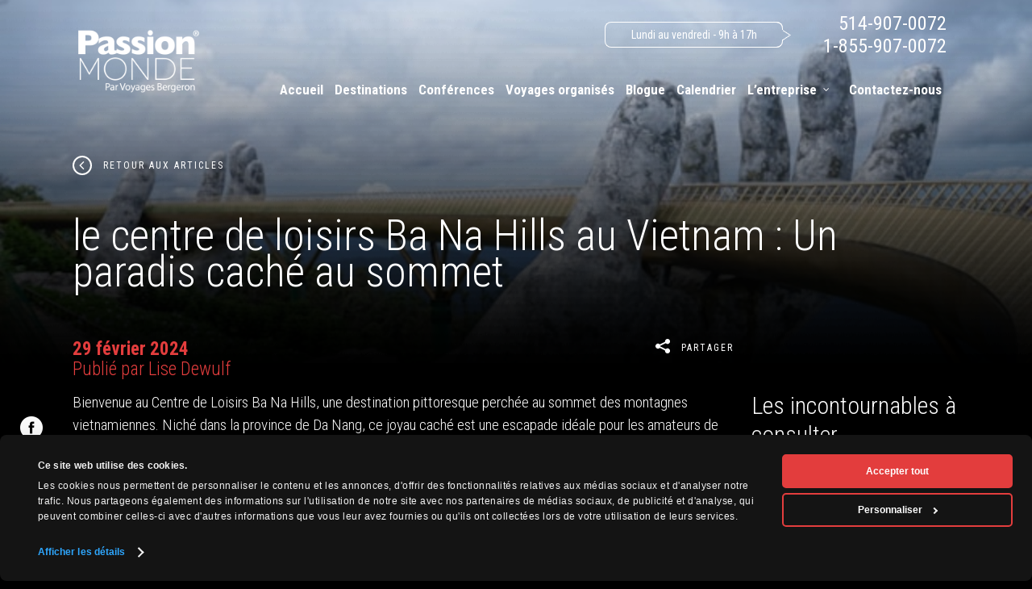

--- FILE ---
content_type: text/html; charset=UTF-8
request_url: https://www.passionmonde.com/blogue/le-centre-de-loisirs-ba-na-hills-au-vietnam-un-paradis-cache-au-sommet/
body_size: 32906
content:
<!doctype html>


<html lang="fr-FR"
	prefix="og: http://ogp.me/ns#"  class="">
<head>


<!-- Meta Tags -->
<meta http-equiv="Content-Type" content="text/html; charset=UTF-8" />

	<meta name="viewport" content="width=device-width, initial-scale=1, maximum-scale=1, user-scalable=0" />

<meta name="apple-mobile-web-app-capable" content="yes" />
<meta name="HandheldFriendly" content="true" />



<!--Shortcut icon-->
<link href="https://www.passionmonde.com/wp-content/themes/passion-child/images/favicons/apple-touch-icon.png" rel="apple-touch-icon" />
<link href="https://www.passionmonde.com/wp-content/themes/passion-child/images/favicons/apple-touch-icon-76x76.png" rel="apple-touch-icon" sizes="76x76" />
<link href="https://www.passionmonde.com/wp-content/themes/passion-child/images/favicons/apple-touch-icon-120x120.png" rel="apple-touch-icon" sizes="120x120" />
<link href="https://www.passionmonde.com/wp-content/themes/passion-child/images/favicons/apple-touch-icon-152x152.png" rel="apple-touch-icon" sizes="152x152" />
<link href="https://www.passionmonde.com/wp-content/themes/passion-child/images/favicons/favicon.ico" rel="icon" type="image/x-icon" />
<link rel="alternate" type="application/rss+xml" title="Passion Monde RSS Feed" href="https://www.passionmonde.com/feed/" />
<link rel="alternate" type="application/atom+xml" title="Passion Monde Atom Feed" href="https://www.passionmonde.com/feed/atom/" />
<link rel="alternate" type="pingback" title="Passion Monde" />
<script type="text/javascript"
		id="Cookiebot"
		src="https://consent.cookiebot.com/uc.js"
		data-cbid="0874b96c-f5c9-4237-a2ae-c26ce0d4f557"
						data-culture="FR"
				data-blockingmode="auto"
	></script>
<script data-cookieconsent="ignore">
	window.dataLayer = window.dataLayer || [];
	function gtag() {
		dataLayer.push(arguments);
	}
	gtag("consent", "default", {
		ad_storage: "denied",
		analytics_storage: "denied",
		functionality_storage: "denied",
		personalization_storage: "denied",
		security_storage: "granted",
		wait_for_update: 500,
	});
	gtag("set", "ads_data_redaction", true);
	gtag("set", "url_passthrough", true);
</script>
<script data-cookieconsent="ignore">
		(function (w, d, s, l, i) {
		w[l] = w[l] || []; w[l].push({'gtm.start':new Date().getTime(), event: 'gtm.js'});
		var f = d.getElementsByTagName(s)[0],  j = d.createElement(s), dl = l !== 'dataLayer' ? '&l=' + l : '';
		j.async = true; j.src = 'https://www.googletagmanager.com/gtm.js?id=' + i + dl;
		f.parentNode.insertBefore(j, f);})(
		window,
		document,
		'script',
		'dataLayer',
		'G-XF6QKCX5WE'
	);
</script>
<title>le centre de loisirs Ba Na Hills au Vietnam : Un paradis caché au sommet | Passion Monde</title>
<meta name='robots' content='max-image-preview:large' />

<!-- All in One SEO Pack 2.12.1 by Michael Torbert of Semper Fi Web Design[2621,2722] -->
<link rel="canonical" href="https://www.passionmonde.com/blogue/le-centre-de-loisirs-ba-na-hills-au-vietnam-un-paradis-cache-au-sommet/" />
<!-- /all in one seo pack -->
<link rel='dns-prefetch' href='//maps.googleapis.com' />
<link rel='dns-prefetch' href='//cdnjs.cloudflare.com' />
<link rel='dns-prefetch' href='//ajax.googleapis.com' />
<link rel='dns-prefetch' href='//fonts.googleapis.com' />
<meta property='og:site_name' content='Passion Monde'/><meta property='og:url' content='https://www.passionmonde.com/blogue/le-centre-de-loisirs-ba-na-hills-au-vietnam-un-paradis-cache-au-sommet/'/><meta property='og:title' content='le centre de loisirs Ba Na Hills au Vietnam : Un paradis caché au sommet'/><meta property='og:type' content='article'/><meta property='og:image' content='https://www.passionmonde.com/wp-content/uploads/2024/02/simon-van-rompaey-WRvasYD88eM-unsplash.jpg'/><style id='wp-emoji-styles-inline-css' type='text/css'>

	img.wp-smiley, img.emoji {
		display: inline !important;
		border: none !important;
		box-shadow: none !important;
		height: 1em !important;
		width: 1em !important;
		margin: 0 0.07em !important;
		vertical-align: -0.1em !important;
		background: none !important;
		padding: 0 !important;
	}
</style>
<link rel='stylesheet' id='contact-form-7-css' href='https://www.passionmonde.com/wp-content/plugins/contact-form-7/includes/css/styles.css?ver=4.7' type='text/css' media='all' />
<link rel='stylesheet' id='jquery-ui-theme-css' href='https://ajax.googleapis.com/ajax/libs/jqueryui/1.11.4/themes/smoothness/jquery-ui.min.css?ver=1.11.4' type='text/css' media='all' />
<link rel='stylesheet' id='jquery-ui-timepicker-css' href='https://www.passionmonde.com/wp-content/plugins/contact-form-7-datepicker/js/jquery-ui-timepicker/jquery-ui-timepicker-addon.min.css?ver=6.4.3' type='text/css' media='all' />
<link rel='stylesheet' id='rgs-css' href='https://www.passionmonde.com/wp-content/themes/passion/css/rgs.css?ver=8.0' type='text/css' media='all' />
<link rel='stylesheet' id='font-awesome-css' href='https://www.passionmonde.com/wp-content/themes/passion/css/font-awesome.min.css?ver=4.6.3' type='text/css' media='all' />
<link rel='stylesheet' id='main-styles-css' href='https://www.passionmonde.com/wp-content/themes/passion-child/style.css?ver=6.5.24' type='text/css' media='all' />
<link rel='stylesheet' id='magnific-css' href='https://www.passionmonde.com/wp-content/themes/passion/css/magnific.css?ver=6.2' type='text/css' media='all' />
<!--[if lt IE 9]>
<link rel='stylesheet' id='nectar-ie8-css' href='https://www.passionmonde.com/wp-content/themes/passion/css/ie8.css?ver=6.4.3' type='text/css' media='all' />
<![endif]-->
<link rel='stylesheet' id='responsive-css' href='https://www.passionmonde.com/wp-content/themes/passion/css/responsive.css?ver=8.0' type='text/css' media='all' />
<link rel='stylesheet' id='parent-style-css' href='https://www.passionmonde.com/wp-content/themes/passion/style.css?ver=6.5.15' type='text/css' media='all' />
<link rel='stylesheet' id='custom-style-css' href='https://www.passionmonde.com/wp-content/themes/passion-child/assets/css/custom.css?ver=1765671677' type='text/css' media='all' />
<link rel='stylesheet' id='dashicons-css' href='https://www.passionmonde.com/wp-includes/css/dashicons.min.css?ver=6.4.3' type='text/css' media='all' />
<link rel='stylesheet' id='wp-jquery-ui-dialog-css' href='https://www.passionmonde.com/wp-includes/css/jquery-ui-dialog.min.css?ver=6.4.3' type='text/css' media='all' />
<link rel='stylesheet' id='redux-google-fonts-salient_redux-css' href='https://fonts.googleapis.com/css?family=Roboto+Condensed&#038;ver=1681507360' type='text/css' media='all' />
<link rel='stylesheet' id='wppb_stylesheet-css' href='https://www.passionmonde.com/wp-content/plugins/profile-builder-custom/assets/css/style-front-end.css?ver=3.9.9' type='text/css' media='all' />
<script type="text/javascript" src="https://www.passionmonde.com/wp-includes/js/jquery/jquery.min.js?ver=3.7.1" id="jquery-core-js"></script>
<script type="text/javascript" src="https://www.passionmonde.com/wp-includes/js/jquery/jquery-migrate.min.js?ver=3.4.1" id="jquery-migrate-js"></script>
<script type="text/javascript" src="https://www.passionmonde.com/wp-content/themes/passion/js/modernizr.js?ver=2.6.2" id="modernizer-js"></script>
<script type="text/javascript" src="https://maps.googleapis.com/maps/api/js?key=AIzaSyBC0SkB66CA-6ajyLmKybtMlkVNM5BRw3I&amp;ver=6.0" id="googlemap-js-js"></script>
<link rel="https://api.w.org/" href="https://www.passionmonde.com/wp-json/" /><link rel="alternate" type="application/json" href="https://www.passionmonde.com/wp-json/wp/v2/posts/1496452" /><link rel="EditURI" type="application/rsd+xml" title="RSD" href="https://www.passionmonde.com/xmlrpc.php?rsd" />
<meta name="generator" content="WordPress 6.4.3" />
<link rel='shortlink' href='https://www.passionmonde.com/?p=1496452' />
<link rel="alternate" type="application/json+oembed" href="https://www.passionmonde.com/wp-json/oembed/1.0/embed?url=https%3A%2F%2Fwww.passionmonde.com%2Fblogue%2Fle-centre-de-loisirs-ba-na-hills-au-vietnam-un-paradis-cache-au-sommet%2F" />
<link rel="alternate" type="text/xml+oembed" href="https://www.passionmonde.com/wp-json/oembed/1.0/embed?url=https%3A%2F%2Fwww.passionmonde.com%2Fblogue%2Fle-centre-de-loisirs-ba-na-hills-au-vietnam-un-paradis-cache-au-sommet%2F&#038;format=xml" />

		<script>
		(function(h,o,t,j,a,r){
			h.hj=h.hj||function(){(h.hj.q=h.hj.q||[]).push(arguments)};
			h._hjSettings={hjid:3857457,hjsv:5};
			a=o.getElementsByTagName('head')[0];
			r=o.createElement('script');r.async=1;
			r.src=t+h._hjSettings.hjid+j+h._hjSettings.hjsv;
			a.appendChild(r);
		})(window,document,'//static.hotjar.com/c/hotjar-','.js?sv=');
		</script>
		<style type="text/css">body a{color:#db3535;}#header-outer:not([data-lhe="animated_underline"]) header#top nav > ul > li > a:hover,#header-outer:not([data-lhe="animated_underline"]) header#top nav .sf-menu > li.sfHover > a,header#top nav > ul > li.button_bordered > a:hover,#header-outer:not([data-lhe="animated_underline"]) header#top nav .sf-menu li.current-menu-item > a,header#top nav .sf-menu li.current_page_item > a .sf-sub-indicator i,header#top nav .sf-menu li.current_page_ancestor > a .sf-sub-indicator i,#header-outer:not([data-lhe="animated_underline"]) header#top nav .sf-menu li.current_page_ancestor > a,#header-outer:not([data-lhe="animated_underline"]) header#top nav .sf-menu li.current-menu-ancestor > a,#header-outer:not([data-lhe="animated_underline"]) header#top nav .sf-menu li.current_page_item > a,body header#top nav .sf-menu li.current_page_item > a .sf-sub-indicator [class^="icon-"],header#top nav .sf-menu li.current_page_ancestor > a .sf-sub-indicator [class^="icon-"],.sf-menu li ul li.sfHover > a .sf-sub-indicator [class^="icon-"],#header-outer:not(.transparent) #social-in-menu a i:after,.testimonial_slider[data-rating-color="accent-color"] .star-rating .filled:before,ul.sf-menu > li > a:hover > .sf-sub-indicator i,ul.sf-menu > li > a:active > .sf-sub-indicator i,ul.sf-menu > li.sfHover > a > .sf-sub-indicator i,.sf-menu ul li.current_page_item > a,.sf-menu ul li.current-menu-ancestor > a,.sf-menu ul li.current_page_ancestor > a,.sf-menu ul a:focus,.sf-menu ul a:hover,.sf-menu ul a:active,.sf-menu ul li:hover > a,.sf-menu ul li.sfHover > a,.sf-menu li ul li a:hover,.sf-menu li ul li.sfHover > a,#footer-outer a:hover,.recent-posts .post-header a:hover,article.post .post-header a:hover,article.result a:hover,article.post .post-header h2 a,.single article.post .post-meta a:hover,.comment-list .comment-meta a:hover,label span,.wpcf7-form p span,.icon-3x[class^="icon-"],.icon-3x[class*=" icon-"],.icon-tiny[class^="icon-"],body .circle-border,article.result .title a,.home .blog-recent .col .post-header a:hover,.home .blog-recent .col .post-header h3 a,#single-below-header a:hover,header#top #logo:hover,.sf-menu > li.current_page_ancestor > a > .sf-sub-indicator [class^="icon-"],.sf-menu > li.current-menu-ancestor > a > .sf-sub-indicator [class^="icon-"],body #mobile-menu li.open > a [class^="icon-"],.pricing-column h3,.pricing-table[data-style="flat-alternative"] .pricing-column.accent-color h4,.pricing-table[data-style="flat-alternative"] .pricing-column.accent-color .interval,.comment-author a:hover,.project-attrs li i,#footer-outer #copyright li a i:hover,.col:hover > [class^="icon-"].icon-3x.accent-color.alt-style.hovered,.col:hover > [class*=" icon-"].icon-3x.accent-color.alt-style.hovered,#header-outer .widget_shopping_cart .cart_list a,.woocommerce .star-rating,.woocommerce-page table.cart a.remove,.woocommerce form .form-row .required,.woocommerce-page form .form-row .required,body #header-secondary-outer #social a:hover i,.woocommerce ul.products li.product .price,body .twitter-share:hover i,.twitter-share.hovered i,body .linkedin-share:hover i,.linkedin-share.hovered i,body .google-plus-share:hover i,.google-plus-share.hovered i,.pinterest-share:hover i,.pinterest-share.hovered i,.facebook-share:hover i,.facebook-share.hovered i,.woocommerce-page ul.products li.product .price,.nectar-milestone .number.accent-color,header#top nav > ul > li.megamenu > ul > li > a:hover,header#top nav > ul > li.megamenu > ul > li.sfHover > a,body #portfolio-nav a:hover i,span.accent-color,.nectar-love:hover i,.nectar-love.loved i,.portfolio-items .nectar-love:hover i,.portfolio-items .nectar-love.loved i,body .hovered .nectar-love i,header#top nav ul #search-btn a:hover span,header#top nav ul .slide-out-widget-area-toggle a:hover span,#search-outer #search #close a span:hover,.carousel-wrap[data-full-width="true"] .carousel-heading a:hover i,#search-outer .ui-widget-content li:hover a .title,#search-outer .ui-widget-content .ui-state-hover .title,#search-outer .ui-widget-content .ui-state-focus .title,.portfolio-filters-inline .container ul li a.active,body [class^="icon-"].icon-default-style,.single-post #single-below-header.fullscreen-header .icon-salient-heart-2,.svg-icon-holder[data-color="accent-color"],.team-member a.accent-color:hover,.ascend .comment-list .reply a,.wpcf7-form .wpcf7-not-valid-tip,.text_on_hover.product .add_to_cart_button,.blog-recent[data-style="minimal"] .col > span,.blog-recent[data-style="title_only"] .col:hover .post-header .title,.woocommerce-checkout-review-order-table .product-info .amount,.tabbed[data-style="minimal"] > ul li a.active-tab,.masonry.classic_enhanced article.post .post-meta a:hover i,.blog-recent[data-style*="classic_enhanced"] .post-meta a:hover i,.blog-recent[data-style*="classic_enhanced"] .post-meta .icon-salient-heart-2.loved,.masonry.classic_enhanced article.post .post-meta .icon-salient-heart-2.loved,.single #single-meta ul li:not(.meta-share-count):hover i,.single #single-meta ul li:not(.meta-share-count):hover a,.single #single-meta ul li:not(.meta-share-count):hover span,.single #single-meta ul li.meta-share-count .nectar-social a:hover i,#project-meta #single-meta ul li > a,#project-meta ul li.meta-share-count .nectar-social a:hover i,#project-meta ul li:not(.meta-share-count):hover i,#project-meta ul li:not(.meta-share-count):hover span,div[data-style="minimal"] .toggle:hover h3 a,div[data-style="minimal"] .toggle.open h3 a,.nectar-icon-list[data-icon-style="border"][data-icon-color="accent-color"] .list-icon-holder[data-icon_type="numerical"] span,.nectar-icon-list[data-icon-color="accent-color"][data-icon-style="border"] .content h4,body[data-dropdown-style="minimal"] #header-outer .woocommerce.widget_shopping_cart .cart_list li a.remove,body[data-dropdown-style="minimal"] #header-outer .woocommerce.widget_shopping_cart .cart_list li a.remove,#post-area.standard-minimal article.post .post-meta .date a,#post-area.standard-minimal article.post .post-header h2 a:hover,#post-area.standard-minimal article.post .more-link:hover span,#post-area.standard-minimal article.post .more-link span:after,#post-area.standard-minimal article.post .minimal-post-meta a:hover,body #pagination .page-numbers.prev:hover,body #pagination .page-numbers.next:hover,html body .woocommerce-pagination a.page-numbers:hover,body .woocommerce-pagination a.page-numbers:hover,body #pagination a.page-numbers:hover,.nectar-slide-in-cart .widget_shopping_cart .cart_list a,.sf-menu ul li.open-submenu > a,.woocommerce p.stars a:hover,.woocommerce .material.product .product-wrap .product-add-to-cart a:hover,.woocommerce .material.product .product-wrap .product-add-to-cart a:hover > span,.woocommerce-MyAccount-navigation ul li.is-active a:before,.woocommerce-MyAccount-navigation ul li:hover a:before,.woocommerce.ascend .price_slider_amount button.button[type="submit"],html .ascend.woocommerce #sidebar div ul li a:hover,html .ascend.woocommerce #sidebar div ul li.current-cat > a,.woocommerce .widget_layered_nav ul li.chosen a:after,.woocommerce-page .widget_layered_nav ul li.chosen a:after,body[data-form-submit="see-through"] input[type=submit],body[data-form-submit="see-through"] button[type=submit],#header-outer[data-format="left-header"] .sf-menu .sub-menu .current-menu-item > a,.nectar_icon_wrap[data-color="accent-color"] i,.nectar_team_member_close .inner:before,body[data-dropdown-style="minimal"]:not([data-header-format="left-header"]) header#top nav > ul > li.megamenu > ul > li > ul > li.has-ul > a:hover,body:not([data-header-format="left-header"]) header#top nav > ul > li.megamenu > ul > li > ul > li.has-ul > a:hover,body[data-dropdown-style="minimal"] #header-outer:not([data-format="left-header"]) header#top nav > ul > li.megamenu ul ul li.current-menu-item.has-ul > a,body[data-dropdown-style="minimal"] #header-outer:not([data-format="left-header"]) header#top nav > ul > li.megamenu ul ul li.current-menu-ancestor.has-ul > a,body .wpb_row .span_12 .portfolio-filters-inline[data-color-scheme="accent-color-underline"].full-width-section a.active,body .wpb_row .span_12 .portfolio-filters-inline[data-color-scheme="accent-color-underline"].full-width-section a:hover{color:#db3535!important;}.col:not(#post-area):not(.span_12):not(#sidebar):hover [class^="icon-"].icon-3x.accent-color.alt-style.hovered,body .col:not(#post-area):not(.span_12):not(#sidebar):hover a [class*=" icon-"].icon-3x.accent-color.alt-style.hovered,.ascend #header-outer:not(.transparent) .cart-outer:hover .cart-menu-wrap:not(.has_products) .icon-salient-cart{color:#db3535!important;}.orbit-wrapper div.slider-nav span.right,.orbit-wrapper div.slider-nav span.left,.flex-direction-nav a,.jp-play-bar,.jp-volume-bar-value,.jcarousel-prev:hover,.jcarousel-next:hover,.portfolio-items .col[data-default-color="true"] .work-item:not(.style-3) .work-info-bg,.portfolio-items .col[data-default-color="true"] .bottom-meta,.portfolio-filters a,.portfolio-filters #sort-portfolio,.project-attrs li span,.progress li span,.nectar-progress-bar span,#footer-outer #footer-widgets .col .tagcloud a:hover,#sidebar .widget .tagcloud a:hover,article.post .more-link span:hover,#fp-nav.tooltip ul li .fp-tooltip .tooltip-inner,article.post.quote .post-content .quote-inner,article.post.link .post-content .link-inner,#pagination .next a:hover,#pagination .prev a:hover,.comment-list .reply a:hover,input[type=submit]:hover,input[type="button"]:hover,#footer-outer #copyright li a.vimeo:hover,#footer-outer #copyright li a.behance:hover,.toggle.open h3 a,.tabbed > ul li a.active-tab,[class*=" icon-"],.icon-normal,.bar_graph li span,.nectar-button[data-color-override="false"].regular-button,.nectar-button.tilt.accent-color,body .swiper-slide .button.transparent_2 a.primary-color:hover,#footer-outer #footer-widgets .col input[type="submit"],.carousel-prev:hover,.carousel-next:hover,body .products-carousel .carousel-next:hover,body .products-carousel .carousel-prev:hover,.blog-recent .more-link span:hover,.post-tags a:hover,.pricing-column.highlight h3,.pricing-table[data-style="flat-alternative"] .pricing-column.highlight h3 .highlight-reason,.pricing-table[data-style="flat-alternative"] .pricing-column.accent-color:before,#to-top:hover,#to-top.dark:hover,body[data-button-style*="rounded"] #to-top:after,#pagination a.page-numbers:hover,#pagination span.page-numbers.current,.single-portfolio .facebook-share a:hover,.single-portfolio .twitter-share a:hover,.single-portfolio .pinterest-share a:hover,.single-post .facebook-share a:hover,.single-post .twitter-share a:hover,.single-post .pinterest-share a:hover,.mejs-controls .mejs-time-rail .mejs-time-current,.mejs-controls .mejs-volume-button .mejs-volume-slider .mejs-volume-current,.mejs-controls .mejs-horizontal-volume-slider .mejs-horizontal-volume-current,article.post.quote .post-content .quote-inner,article.post.link .post-content .link-inner,article.format-status .post-content .status-inner,article.post.format-aside .aside-inner,body #header-secondary-outer #social li a.behance:hover,body #header-secondary-outer #social li a.vimeo:hover,#sidebar .widget:hover [class^="icon-"].icon-3x,.woocommerce-page button.single_add_to_cart_button,article.post.quote .content-inner .quote-inner .whole-link,.masonry.classic_enhanced article.post.quote.wide_tall .post-content a:hover .quote-inner,.masonry.classic_enhanced article.post.link.wide_tall .post-content a:hover .link-inner,.iosSlider .prev_slide:hover,.iosSlider .next_slide:hover,body [class^="icon-"].icon-3x.alt-style.accent-color,body [class*=" icon-"].icon-3x.alt-style.accent-color,#slide-out-widget-area,#slide-out-widget-area-bg.fullscreen,#slide-out-widget-area-bg.fullscreen-alt .bg-inner,#header-outer .widget_shopping_cart a.button,body[data-button-style="rounded"] .wpb_wrapper .twitter-share:before,body[data-button-style="rounded"] .wpb_wrapper .twitter-share.hovered:before,body[data-button-style="rounded"] .wpb_wrapper .facebook-share:before,body[data-button-style="rounded"] .wpb_wrapper .facebook-share.hovered:before,body[data-button-style="rounded"] .wpb_wrapper .google-plus-share:before,body[data-button-style="rounded"] .wpb_wrapper .google-plus-share.hovered:before,body[data-button-style="rounded"] .wpb_wrapper .nectar-social:hover > *:before,body[data-button-style="rounded"] .wpb_wrapper .pinterest-share:before,body[data-button-style="rounded"] .wpb_wrapper .pinterest-share.hovered:before,body[data-button-style="rounded"] .wpb_wrapper .linkedin-share:before,body[data-button-style="rounded"] .wpb_wrapper .linkedin-share.hovered:before,#header-outer a.cart-contents .cart-wrap span,.swiper-slide .button.solid_color a,.swiper-slide .button.solid_color_2 a,.portfolio-filters,button[type=submit]:hover,#buddypress button:hover,#buddypress a.button:hover,#buddypress ul.button-nav li.current a,header#top nav ul .slide-out-widget-area-toggle a:hover i.lines,header#top nav ul .slide-out-widget-area-toggle a:hover i.lines:after,header#top nav ul .slide-out-widget-area-toggle a:hover i.lines:before,header#top nav ul .slide-out-widget-area-toggle[data-icon-animation="simple-transform"] a:hover i.lines-button:after,#buddypress a.button:focus,.text_on_hover.product a.added_to_cart,.woocommerce div.product .woocommerce-tabs .full-width-content ul.tabs li a:after,.woocommerce div[data-project-style="text_on_hover"] .cart .quantity input.minus,.woocommerce div[data-project-style="text_on_hover"] .cart .quantity input.plus,.woocommerce-cart .wc-proceed-to-checkout a.checkout-button,.woocommerce .span_4 input[type="submit"].checkout-button,.portfolio-filters-inline[data-color-scheme="accent-color"],body[data-fancy-form-rcs="1"] [type="radio"]:checked + label:after,.select2-container .select2-choice:hover,.select2-dropdown-open .select2-choice,header#top nav > ul > li.button_solid_color > a:before,#header-outer.transparent header#top nav > ul > li.button_solid_color > a:before,.tabbed[data-style*="minimal"] > ul li a:after,.twentytwenty-handle,.twentytwenty-horizontal .twentytwenty-handle:before,.twentytwenty-horizontal .twentytwenty-handle:after,.twentytwenty-vertical .twentytwenty-handle:before,.twentytwenty-vertical .twentytwenty-handle:after,.masonry.classic_enhanced .posts-container article .meta-category a:hover,.blog-recent[data-style*="classic_enhanced"] .meta-category a:hover,.masonry.classic_enhanced .posts-container article .video-play-button,.bottom_controls #portfolio-nav .controls li a i:after,.bottom_controls #portfolio-nav ul:first-child li#all-items a:hover i,.nectar_video_lightbox.nectar-button[data-color="default-accent-color"],.nectar_video_lightbox.nectar-button[data-color="transparent-accent-color"]:hover,.testimonial_slider[data-style="multiple_visible"][data-color*="accent-color"] .flickity-page-dots .dot.is-selected:before,.testimonial_slider[data-style="multiple_visible"][data-color*="accent-color"] blockquote.is-selected p,.nectar-recent-posts-slider .container .strong span:before,#page-header-bg[data-post-hs="default_minimal"] .inner-wrap > a:hover,.single .heading-title[data-header-style="default_minimal"] .meta-category a:hover,body.single-post .sharing-default-minimal .nectar-love.loved,.nectar-fancy-box:after,.divider-small-border[data-color="accent-color"],.divider-border[data-color="accent-color"],div[data-style="minimal"] .toggle.open i:after,div[data-style="minimal"] .toggle:hover i:after,div[data-style="minimal"] .toggle.open i:before,div[data-style="minimal"] .toggle:hover i:before,.nectar-animated-title[data-color="accent-color"] .nectar-animated-title-inner:after,#fp-nav:not(.light-controls).tooltip_alt ul li a span:after,#fp-nav.tooltip_alt ul li a span:after,.nectar-video-box[data-color="default-accent-color"] a.nectar_video_lightbox,body .nectar-video-box[data-color="default-accent-color"][data-hover="zoom_button"] a.nectar_video_lightbox:after,.span_12.dark .owl-theme .owl-dots .owl-dot.active span,.span_12.dark .owl-theme .owl-dots .owl-dot:hover span,.nectar_image_with_hotspots[data-stlye="color_pulse"][data-color="accent-color"] .nectar_hotspot,.nectar_image_with_hotspots .nectar_hotspot_wrap .nttip .tipclose span:before,.nectar_image_with_hotspots .nectar_hotspot_wrap .nttip .tipclose span:after,.portfolio-filters-inline[data-color-scheme="accent-color-underline"] a:after,body[data-dropdown-style="minimal"] #header-outer header#top nav > ul > li:not(.megamenu) ul a:hover,body[data-dropdown-style="minimal"] #header-outer header#top nav > ul > li:not(.megamenu) li.sfHover > a,body[data-dropdown-style="minimal"] #header-outer:not([data-format="left-header"]) header#top nav > ul > li:not(.megamenu) li.sfHover > a,body[data-dropdown-style="minimal"] header#top nav > ul > li.megamenu > ul ul li a:hover,body[data-dropdown-style="minimal"] header#top nav > ul > li.megamenu > ul ul li.sfHover > a,body[data-dropdown-style="minimal"]:not([data-header-format="left-header"]) header#top nav > ul > li.megamenu > ul ul li.current-menu-item > a,body[data-dropdown-style="minimal"] #header-outer .widget_shopping_cart a.button,body[data-dropdown-style="minimal"] #header-secondary-outer ul > li:not(.megamenu) li.sfHover > a,body[data-dropdown-style="minimal"] #header-secondary-outer ul > li:not(.megamenu) ul a:hover,#post-area.standard-minimal article.post .more-link span:before,.nectar-slide-in-cart .widget_shopping_cart a.button,body[data-header-format="left-header"] #header-outer[data-lhe="animated_underline"] header#top nav ul li:not([class*="button_"]) > a span:after,.woocommerce .material.product .add_to_cart_button,body nav.woocommerce-pagination span.page-numbers.current,body[data-dropdown-style="minimal"] #header-outer:not([data-format="left-header"]) header#top nav > ul > li:not(.megamenu) ul a:hover,body[data-form-submit="regular"] input[type=submit],body[data-form-submit="regular"] button[type=submit],body[data-form-submit="see-through"] input[type=submit]:hover,body[data-form-submit="see-through"] button[type=submit]:hover,body[data-form-submit="see-through"] .container-wrap .span_12.light input[type=submit]:hover,body[data-form-submit="see-through"] .container-wrap .span_12.light button[type=submit]:hover,body[data-form-submit="regular"] .container-wrap .span_12.light input[type=submit]:hover,body[data-form-submit="regular"] .container-wrap .span_12.light button[type=submit]:hover,.nectar_icon_wrap[data-style="border-animation"][data-color="accent-color"]:not([data-draw="true"]) .nectar_icon:hover,body[data-dropdown-style="minimal"] #header-outer:not([data-format="left-header"]) header#top nav > ul > li:not(.megamenu) ul li.current-menu-item > a,body[data-dropdown-style="minimal"] #header-outer:not([data-format="left-header"]) header#top nav > ul > li:not(.megamenu) ul li.current-menu-ancestor > a,.nectar-social-sharing-fixed > a:before,.nectar-social-sharing-fixed .nectar-social a,.tabbed[data-style="minimal_alt"] .magic-line,.nectar-google-map[data-nectar-marker-color="accent-color"] .animated-dot .middle-dot,.nectar-google-map[data-nectar-marker-color="accent-color"] .animated-dot div[class*="signal"],.nectar_video_lightbox.play_button_with_text[data-color="default-accent-color"] span.play > .inner-wrap:before,.nectar-hor-list-item[data-color="accent-color"]:before{background-color:#db3535!important;}.col:hover > [class^="icon-"].icon-3x:not(.alt-style).accent-color.hovered,.col:hover > [class*=" icon-"].icon-3x:not(.alt-style).accent-color.hovered,body .nectar-button.see-through-2[data-hover-color-override="false"]:hover,.col:not(#post-area):not(.span_12):not(#sidebar):hover [class^="icon-"].icon-3x:not(.alt-style).accent-color.hovered,.col:not(#post-area):not(.span_12):not(#sidebar):hover a [class*=" icon-"].icon-3x:not(.alt-style).accent-color.hovered{background-color:#db3535!important;}.bottom_controls #portfolio-nav ul:first-child li#all-items a:hover i{box-shadow:-.6em 0 #db3535,-.6em .6em #db3535,.6em 0 #db3535,.6em -.6em #db3535,0 -.6em #db3535,-.6em -.6em #db3535,0 .6em #db3535,.6em .6em #db3535;}.tabbed > ul li a.active-tab,body[data-form-style="minimal"] label:after,body .recent_projects_widget a:hover img,.recent_projects_widget a:hover img,#sidebar #flickr a:hover img,body .nectar-button.see-through-2[data-hover-color-override="false"]:hover,#footer-outer #flickr a:hover img,body[data-button-style="rounded"] .wpb_wrapper .twitter-share:before,body[data-button-style="rounded"] .wpb_wrapper .twitter-share.hovered:before,body[data-button-style="rounded"] .wpb_wrapper .facebook-share:before,body[data-button-style="rounded"] .wpb_wrapper .facebook-share.hovered:before,body[data-button-style="rounded"] .wpb_wrapper .google-plus-share:before,body[data-button-style="rounded"] .wpb_wrapper .google-plus-share.hovered:before,body[data-button-style="rounded"] .wpb_wrapper .nectar-social:hover > *:before,body[data-button-style="rounded"] .wpb_wrapper .pinterest-share:before,body[data-button-style="rounded"] .wpb_wrapper .pinterest-share.hovered:before,body[data-button-style="rounded"] .wpb_wrapper .linkedin-share:before,body[data-button-style="rounded"] .wpb_wrapper .linkedin-share.hovered:before,#featured article .post-title a:hover,#header-outer[data-lhe="animated_underline"] header#top nav > ul > li > a:after,body #featured article .post-title a:hover,div.wpcf7-validation-errors,body[data-fancy-form-rcs="1"] [type="radio"]:checked + label:before,body[data-fancy-form-rcs="1"] [type="radio"]:checked + label:after,body[data-fancy-form-rcs="1"] input[type="checkbox"]:checked + label > span,.select2-container .select2-choice:hover,.select2-dropdown-open .select2-choice,#header-outer:not(.transparent) header#top nav > ul > li.button_bordered > a:hover:before,.single #single-meta ul li:not(.meta-share-count):hover a,.single #project-meta ul li:not(.meta-share-count):hover a,div[data-style="minimal"] .toggle.default.open i,div[data-style="minimal"] .toggle.default:hover i,div[data-style="minimal"] .toggle.accent-color.open i,div[data-style="minimal"] .toggle.accent-color:hover i,.nectar_image_with_hotspots .nectar_hotspot_wrap .nttip .tipclose,body[data-button-style="rounded"] #pagination > a:hover,body[data-form-submit="see-through"] input[type=submit],body[data-form-submit="see-through"] button[type=submit],.nectar_icon_wrap[data-style="border-basic"][data-color="accent-color"] .nectar_icon,.nectar_icon_wrap[data-style="border-animation"][data-color="accent-color"]:not([data-draw="true"]) .nectar_icon,.nectar_icon_wrap[data-style="border-animation"][data-color="accent-color"][data-draw="true"]:hover .nectar_icon,.span_12.dark .nectar_video_lightbox.play_button_with_text[data-color="default-accent-color"] span.play:before,.span_12.dark .nectar_video_lightbox.play_button_with_text[data-color="default-accent-color"] span.play:after{border-color:#db3535!important;}#fp-nav:not(.light-controls).tooltip_alt ul li a.active span,#fp-nav.tooltip_alt ul li a.active span{box-shadow:inset 0 0 0 2px #db3535;-webkit-box-shadow:inset 0 0 0 2px #db3535;}.default-loading-icon:before{border-top-color:#db3535!important;}#header-outer a.cart-contents span:before,#fp-nav.tooltip ul li .fp-tooltip .tooltip-inner:after{border-color:transparent #db3535!important;}body .col:not(#post-area):not(.span_12):not(#sidebar):hover .hovered .circle-border,body #sidebar .widget:hover .circle-border,body .testimonial_slider[data-style="multiple_visible"][data-color*="accent-color"] blockquote .bottom-arrow:after,body .dark .testimonial_slider[data-style="multiple_visible"][data-color*="accent-color"] blockquote .bottom-arrow:after,.portfolio-items[data-ps="6"] .bg-overlay,.portfolio-items[data-ps="6"].no-masonry .bg-overlay,.nectar_team_member_close .inner{border-color:#db3535;}.gallery a:hover img{border-color:#db3535!important;}@media only screen and (min-width :1px) and (max-width :1000px){body #featured article .post-title > a{background-color:#db3535;}body #featured article .post-title > a{border-color:#db3535;}}.nectar-button.regular-button.extra-color-1,.nectar-button.tilt.extra-color-1{background-color:#f6653c!important;}.icon-3x[class^="icon-"].extra-color-1:not(.alt-style),.icon-tiny[class^="icon-"].extra-color-1,.icon-3x[class*=" icon-"].extra-color-1:not(.alt-style),body .icon-3x[class*=" icon-"].extra-color-1:not(.alt-style) .circle-border,.woocommerce-page table.cart a.remove,#header-outer .widget_shopping_cart .cart_list li a.remove,#header-outer .woocommerce.widget_shopping_cart .cart_list li a.remove,.nectar-milestone .number.extra-color-1,span.extra-color-1,.team-member ul.social.extra-color-1 li a,.stock.out-of-stock,body [class^="icon-"].icon-default-style.extra-color-1,body [class^="icon-"].icon-default-style[data-color="extra-color-1"],.team-member a.extra-color-1:hover,.pricing-table[data-style="flat-alternative"] .pricing-column.highlight.extra-color-1 h3,.pricing-table[data-style="flat-alternative"] .pricing-column.extra-color-1 h4,.pricing-table[data-style="flat-alternative"] .pricing-column.extra-color-1 .interval,.svg-icon-holder[data-color="extra-color-1"],div[data-style="minimal"] .toggle.extra-color-1:hover h3 a,div[data-style="minimal"] .toggle.extra-color-1.open h3 a,.nectar-icon-list[data-icon-style="border"][data-icon-color="extra-color-1"] .list-icon-holder[data-icon_type="numerical"] span,.nectar-icon-list[data-icon-color="extra-color-1"][data-icon-style="border"] .content h4,.nectar_icon_wrap[data-color="extra-color-1"] i,body .wpb_row .span_12 .portfolio-filters-inline[data-color-scheme="extra-color-1-underline"].full-width-section a.active,body .wpb_row .span_12 .portfolio-filters-inline[data-color-scheme="extra-color-1-underline"].full-width-section a:hover,.testimonial_slider[data-rating-color="extra-color-1"] .star-rating .filled:before,header#top nav > ul > li.button_bordered_2 > a:hover{color:#f6653c!important;}.col:hover > [class^="icon-"].icon-3x.extra-color-1:not(.alt-style),.col:hover > [class*=" icon-"].icon-3x.extra-color-1:not(.alt-style).hovered,body .swiper-slide .button.transparent_2 a.extra-color-1:hover,body .col:not(#post-area):not(.span_12):not(#sidebar):hover [class^="icon-"].icon-3x.extra-color-1:not(.alt-style).hovered,body .col:not(#post-area):not(#sidebar):not(.span_12):hover a [class*=" icon-"].icon-3x.extra-color-1:not(.alt-style).hovered,#sidebar .widget:hover [class^="icon-"].icon-3x.extra-color-1:not(.alt-style),.portfolio-filters-inline[data-color-scheme="extra-color-1"],.pricing-table[data-style="flat-alternative"] .pricing-column.extra-color-1:before,.pricing-table[data-style="flat-alternative"] .pricing-column.highlight.extra-color-1 h3 .highlight-reason,.nectar-button.nectar_video_lightbox[data-color="default-extra-color-1"],.nectar_video_lightbox.nectar-button[data-color="transparent-extra-color-1"]:hover,.testimonial_slider[data-style="multiple_visible"][data-color*="extra-color-1"] .flickity-page-dots .dot.is-selected:before,.testimonial_slider[data-style="multiple_visible"][data-color*="extra-color-1"] blockquote.is-selected p,.nectar-fancy-box[data-color="extra-color-1"]:after,.divider-small-border[data-color="extra-color-1"],.divider-border[data-color="extra-color-1"],div[data-style="minimal"] .toggle.extra-color-1.open i:after,div[data-style="minimal"] .toggle.extra-color-1:hover i:after,div[data-style="minimal"] .toggle.open.extra-color-1 i:before,div[data-style="minimal"] .toggle.extra-color-1:hover i:before,.nectar-animated-title[data-color="extra-color-1"] .nectar-animated-title-inner:after,.nectar-video-box[data-color="extra-color-1"] a.nectar_video_lightbox,body .nectar-video-box[data-color="extra-color-1"][data-hover="zoom_button"] a.nectar_video_lightbox:after,.nectar_image_with_hotspots[data-stlye="color_pulse"][data-color="extra-color-1"] .nectar_hotspot,.portfolio-filters-inline[data-color-scheme="extra-color-1-underline"] a:after,.nectar_icon_wrap[data-style="border-animation"][data-color="extra-color-1"]:not([data-draw="true"]) .nectar_icon:hover,.nectar-google-map[data-nectar-marker-color="extra-color-1"] .animated-dot .middle-dot,.nectar-google-map[data-nectar-marker-color="extra-color-1"] .animated-dot div[class*="signal"],.nectar_video_lightbox.play_button_with_text[data-color="extra-color-1"] span.play > .inner-wrap:before,.nectar-hor-list-item[data-color="extra-color-1"]:before,header#top nav > ul > li.button_solid_color_2 > a:before,#header-outer.transparent header#top nav > ul > li.button_solid_color_2 > a:before{background-color:#f6653c!important;}body [class^="icon-"].icon-3x.alt-style.extra-color-1,body [class*=" icon-"].icon-3x.alt-style.extra-color-1,[class*=" icon-"].extra-color-1.icon-normal,.extra-color-1.icon-normal,.bar_graph li span.extra-color-1,.nectar-progress-bar span.extra-color-1,#header-outer .widget_shopping_cart a.button,.woocommerce ul.products li.product .onsale,.woocommerce-page ul.products li.product .onsale,.woocommerce span.onsale,.woocommerce-page span.onsale,.woocommerce-page table.cart a.remove:hover,.swiper-slide .button.solid_color a.extra-color-1,.swiper-slide .button.solid_color_2 a.extra-color-1,.toggle.open.extra-color-1 h3 a{background-color:#f6653c!important;}.col:hover > [class^="icon-"].icon-3x.extra-color-1.alt-style.hovered,.col:hover > [class*=" icon-"].icon-3x.extra-color-1.alt-style.hovered,.no-highlight.extra-color-1 h3,.col:not(#post-area):not(.span_12):not(#sidebar):hover [class^="icon-"].icon-3x.extra-color-1.alt-style.hovered,body .col:not(#post-area):not(.span_12):not(#sidebar):hover a [class*=" icon-"].icon-3x.extra-color-1.alt-style.hovered{color:#f6653c!important;}body .col:not(#post-area):not(.span_12):not(#sidebar):hover .extra-color-1.hovered .circle-border,.woocommerce-page table.cart a.remove,#header-outer .woocommerce.widget_shopping_cart .cart_list li a.remove,#header-outer .woocommerce.widget_shopping_cart .cart_list li a.remove,body #sidebar .widget:hover .extra-color-1 .circle-border,.woocommerce-page table.cart a.remove,body .testimonial_slider[data-style="multiple_visible"][data-color*="extra-color-1"] blockquote .bottom-arrow:after,body .dark .testimonial_slider[data-style="multiple_visible"][data-color*="extra-color-1"] blockquote .bottom-arrow:after,div[data-style="minimal"] .toggle.open.extra-color-1 i,div[data-style="minimal"] .toggle.extra-color-1:hover i,.nectar_icon_wrap[data-style="border-basic"][data-color="extra-color-1"] .nectar_icon,.nectar_icon_wrap[data-style="border-animation"][data-color="extra-color-1"]:not([data-draw="true"]) .nectar_icon,.nectar_icon_wrap[data-style="border-animation"][data-color="extra-color-1"][data-draw="true"]:hover .nectar_icon,.span_12.dark .nectar_video_lightbox.play_button_with_text[data-color="extra-color-1"] span.play:before,.span_12.dark .nectar_video_lightbox.play_button_with_text[data-color="extra-color-1"] span.play:after,#header-outer:not(.transparent) header#top nav > ul > li.button_bordered_2 > a:hover:before{border-color:#f6653c;}.pricing-column.highlight.extra-color-1 h3{background-color:#f6653c!important;}.nectar-button.regular-button.extra-color-2,.nectar-button.tilt.extra-color-2{background-color:#2AC4EA!important;}.icon-3x[class^="icon-"].extra-color-2:not(.alt-style),.icon-3x[class*=" icon-"].extra-color-2:not(.alt-style),.icon-tiny[class^="icon-"].extra-color-2,body .icon-3x[class*=" icon-"].extra-color-2 .circle-border,.nectar-milestone .number.extra-color-2,span.extra-color-2,.team-member ul.social.extra-color-2 li a,body [class^="icon-"].icon-default-style.extra-color-2,body [class^="icon-"].icon-default-style[data-color="extra-color-2"],.team-member a.extra-color-2:hover,.pricing-table[data-style="flat-alternative"] .pricing-column.highlight.extra-color-2 h3,.pricing-table[data-style="flat-alternative"] .pricing-column.extra-color-2 h4,.pricing-table[data-style="flat-alternative"] .pricing-column.extra-color-2 .interval,.svg-icon-holder[data-color="extra-color-2"],div[data-style="minimal"] .toggle.extra-color-2:hover h3 a,div[data-style="minimal"] .toggle.extra-color-2.open h3 a,.nectar-icon-list[data-icon-style="border"][data-icon-color="extra-color-2"] .list-icon-holder[data-icon_type="numerical"] span,.nectar-icon-list[data-icon-color="extra-color-2"][data-icon-style="border"] .content h4,.nectar_icon_wrap[data-color="extra-color-2"] i,body .wpb_row .span_12 .portfolio-filters-inline[data-color-scheme="extra-color-2-underline"].full-width-section a.active,body .wpb_row .span_12 .portfolio-filters-inline[data-color-scheme="extra-color-2-underline"].full-width-section a:hover,.testimonial_slider[data-rating-color="extra-color-2"] .star-rating .filled:before{color:#2AC4EA!important;}.col:hover > [class^="icon-"].icon-3x.extra-color-2:not(.alt-style).hovered,.col:hover > [class*=" icon-"].icon-3x.extra-color-2:not(.alt-style).hovered,body .swiper-slide .button.transparent_2 a.extra-color-2:hover,.col:not(#post-area):not(.span_12):not(#sidebar):hover [class^="icon-"].icon-3x.extra-color-2:not(.alt-style).hovered,.col:not(#post-area):not(.span_12):not(#sidebar):hover a [class*=" icon-"].icon-3x.extra-color-2:not(.alt-style).hovered,#sidebar .widget:hover [class^="icon-"].icon-3x.extra-color-2:not(.alt-style),.pricing-table[data-style="flat-alternative"] .pricing-column.highlight.extra-color-2 h3 .highlight-reason,.nectar-button.nectar_video_lightbox[data-color="default-extra-color-2"],.nectar_video_lightbox.nectar-button[data-color="transparent-extra-color-2"]:hover,.testimonial_slider[data-style="multiple_visible"][data-color*="extra-color-2"] .flickity-page-dots .dot.is-selected:before,.testimonial_slider[data-style="multiple_visible"][data-color*="extra-color-2"] blockquote.is-selected p,.nectar-fancy-box[data-color="extra-color-2"]:after,.divider-small-border[data-color="extra-color-2"],.divider-border[data-color="extra-color-2"],div[data-style="minimal"] .toggle.extra-color-2.open i:after,div[data-style="minimal"] .toggle.extra-color-2:hover i:after,div[data-style="minimal"] .toggle.open.extra-color-2 i:before,div[data-style="minimal"] .toggle.extra-color-2:hover i:before,.nectar-animated-title[data-color="extra-color-2"] .nectar-animated-title-inner:after,.nectar-video-box[data-color="extra-color-2"] a.nectar_video_lightbox,body .nectar-video-box[data-color="extra-color-2"][data-hover="zoom_button"] a.nectar_video_lightbox:after,.nectar_image_with_hotspots[data-stlye="color_pulse"][data-color="extra-color-2"] .nectar_hotspot,.portfolio-filters-inline[data-color-scheme="extra-color-2-underline"] a:after,.nectar_icon_wrap[data-style="border-animation"][data-color="extra-color-2"]:not([data-draw="true"]) .nectar_icon:hover,.nectar-google-map[data-nectar-marker-color="extra-color-2"] .animated-dot .middle-dot,.nectar-google-map[data-nectar-marker-color="extra-color-2"] .animated-dot div[class*="signal"],.nectar_video_lightbox.play_button_with_text[data-color="extra-color-2"] span.play > .inner-wrap:before,.nectar-hor-list-item[data-color="extra-color-2"]:before{background-color:#2AC4EA!important;}body [class^="icon-"].icon-3x.alt-style.extra-color-2,body [class*=" icon-"].icon-3x.alt-style.extra-color-2,[class*=" icon-"].extra-color-2.icon-normal,.extra-color-2.icon-normal,.bar_graph li span.extra-color-2,.nectar-progress-bar span.extra-color-2,.woocommerce .product-wrap .add_to_cart_button.added,.woocommerce-message,.woocommerce-error,.woocommerce-info,.woocommerce .widget_price_filter .ui-slider .ui-slider-range,.woocommerce-page .widget_price_filter .ui-slider .ui-slider-range,.swiper-slide .button.solid_color a.extra-color-2,.swiper-slide .button.solid_color_2 a.extra-color-2,.toggle.open.extra-color-2 h3 a,.portfolio-filters-inline[data-color-scheme="extra-color-2"],.pricing-table[data-style="flat-alternative"] .pricing-column.extra-color-2:before{background-color:#2AC4EA!important;}.col:hover > [class^="icon-"].icon-3x.extra-color-2.alt-style.hovered,.col:hover > [class*=" icon-"].icon-3x.extra-color-2.alt-style.hovered,.no-highlight.extra-color-2 h3,.col:not(#post-area):not(.span_12):not(#sidebar):hover [class^="icon-"].icon-3x.extra-color-2.alt-style.hovered,body .col:not(#post-area):not(.span_12):not(#sidebar):hover a [class*=" icon-"].icon-3x.extra-color-2.alt-style.hovered{color:#2AC4EA!important;}body .col:not(#post-area):not(.span_12):not(#sidebar):hover .extra-color-2.hovered .circle-border,body #sidebar .widget:hover .extra-color-2 .circle-border,body .testimonial_slider[data-style="multiple_visible"][data-color*="extra-color-2"] blockquote .bottom-arrow:after,body .dark .testimonial_slider[data-style="multiple_visible"][data-color*="extra-color-2"] blockquote .bottom-arrow:after,div[data-style="minimal"] .toggle.open.extra-color-2 i,div[data-style="minimal"] .toggle.extra-color-2:hover i,.nectar_icon_wrap[data-style="border-basic"][data-color="extra-color-2"] .nectar_icon,.nectar_icon_wrap[data-style="border-animation"][data-color="extra-color-2"]:not([data-draw="true"]) .nectar_icon,.nectar_icon_wrap[data-style="border-animation"][data-color="extra-color-2"][data-draw="true"]:hover .nectar_icon,.span_12.dark .nectar_video_lightbox.play_button_with_text[data-color="extra-color-2"] span.play:before,.span_12.dark .nectar_video_lightbox.play_button_with_text[data-color="extra-color-2"] span.play:after{border-color:#2AC4EA;}.pricing-column.highlight.extra-color-2 h3{background-color:#2AC4EA!important;}.nectar-button.regular-button.extra-color-3,.nectar-button.tilt.extra-color-3{background-color:#db3535!important;}.icon-3x[class^="icon-"].extra-color-3:not(.alt-style),.icon-3x[class*=" icon-"].extra-color-3:not(.alt-style),.icon-tiny[class^="icon-"].extra-color-3,body .icon-3x[class*=" icon-"].extra-color-3 .circle-border,.nectar-milestone .number.extra-color-3,span.extra-color-3,.team-member ul.social.extra-color-3 li a,body [class^="icon-"].icon-default-style.extra-color-3,body [class^="icon-"].icon-default-style[data-color="extra-color-3"],.team-member a.extra-color-3:hover,.pricing-table[data-style="flat-alternative"] .pricing-column.highlight.extra-color-3 h3,.pricing-table[data-style="flat-alternative"] .pricing-column.extra-color-3 h4,.pricing-table[data-style="flat-alternative"] .pricing-column.extra-color-3 .interval,.svg-icon-holder[data-color="extra-color-3"],div[data-style="minimal"] .toggle.extra-color-3:hover h3 a,div[data-style="minimal"] .toggle.extra-color-3.open h3 a,.nectar-icon-list[data-icon-style="border"][data-icon-color="extra-color-3"] .list-icon-holder[data-icon_type="numerical"] span,.nectar-icon-list[data-icon-color="extra-color-3"][data-icon-style="border"] .content h4,.nectar_icon_wrap[data-color="extra-color-3"] i,body .wpb_row .span_12 .portfolio-filters-inline[data-color-scheme="extra-color-3-underline"].full-width-section a.active,body .wpb_row .span_12 .portfolio-filters-inline[data-color-scheme="extra-color-3-underline"].full-width-section a:hover,.testimonial_slider[data-rating-color="extra-color-3"] .star-rating .filled:before{color:#db3535!important;}.col:hover > [class^="icon-"].icon-3x.extra-color-3:not(.alt-style).hovered,.col:hover > [class*=" icon-"].icon-3x.extra-color-3:not(.alt-style).hovered,body .swiper-slide .button.transparent_2 a.extra-color-3:hover,.col:not(#post-area):not(.span_12):not(#sidebar):hover [class^="icon-"].icon-3x.extra-color-3:not(.alt-style).hovered,.col:not(#post-area):not(.span_12):not(#sidebar):hover a [class*=" icon-"].icon-3x.extra-color-3:not(.alt-style).hovered,#sidebar .widget:hover [class^="icon-"].icon-3x.extra-color-3:not(.alt-style),.portfolio-filters-inline[data-color-scheme="extra-color-3"],.pricing-table[data-style="flat-alternative"] .pricing-column.extra-color-3:before,.pricing-table[data-style="flat-alternative"] .pricing-column.highlight.extra-color-3 h3 .highlight-reason,.nectar-button.nectar_video_lightbox[data-color="default-extra-color-3"],.nectar_video_lightbox.nectar-button[data-color="transparent-extra-color-3"]:hover,.testimonial_slider[data-style="multiple_visible"][data-color*="extra-color-3"] .flickity-page-dots .dot.is-selected:before,.testimonial_slider[data-style="multiple_visible"][data-color*="extra-color-3"] blockquote.is-selected p,.nectar-fancy-box[data-color="extra-color-3"]:after,.divider-small-border[data-color="extra-color-3"],.divider-border[data-color="extra-color-3"],div[data-style="minimal"] .toggle.extra-color-3.open i:after,div[data-style="minimal"] .toggle.extra-color-3:hover i:after,div[data-style="minimal"] .toggle.open.extra-color-3 i:before,div[data-style="minimal"] .toggle.extra-color-3:hover i:before,.nectar-animated-title[data-color="extra-color-3"] .nectar-animated-title-inner:after,.nectar-video-box[data-color="extra-color-3"] a.nectar_video_lightbox,body .nectar-video-box[data-color="extra-color-3"][data-hover="zoom_button"] a.nectar_video_lightbox:after,.nectar_image_with_hotspots[data-stlye="color_pulse"][data-color="extra-color-3"] .nectar_hotspot,.portfolio-filters-inline[data-color-scheme="extra-color-3-underline"] a:after,.nectar_icon_wrap[data-style="border-animation"][data-color="extra-color-3"]:not([data-draw="true"]) .nectar_icon:hover,.nectar-google-map[data-nectar-marker-color="extra-color-3"] .animated-dot .middle-dot,.nectar-google-map[data-nectar-marker-color="extra-color-3"] .animated-dot div[class*="signal"],.nectar_video_lightbox.play_button_with_text[data-color="extra-color-3"] span.play > .inner-wrap:before,.nectar-hor-list-item[data-color="extra-color-3"]:before{background-color:#db3535!important;}body [class^="icon-"].icon-3x.alt-style.extra-color-3,body [class*=" icon-"].icon-3x.alt-style.extra-color-3,.extra-color-3.icon-normal,[class*=" icon-"].extra-color-3.icon-normal,.bar_graph li span.extra-color-3,.nectar-progress-bar span.extra-color-3,.swiper-slide .button.solid_color a.extra-color-3,.swiper-slide .button.solid_color_2 a.extra-color-3,.toggle.open.extra-color-3 h3 a{background-color:#db3535!important;}.col:hover > [class^="icon-"].icon-3x.extra-color-3.alt-style.hovered,.col:hover > [class*=" icon-"].icon-3x.extra-color-3.alt-style.hovered,.no-highlight.extra-color-3 h3,.col:not(#post-area):not(.span_12):not(#sidebar):hover [class^="icon-"].icon-3x.extra-color-3.alt-style.hovered,body .col:not(#post-area):not(.span_12):not(#sidebar):hover a [class*=" icon-"].icon-3x.extra-color-3.alt-style.hovered{color:#db3535!important;}body .col:not(#post-area):not(.span_12):not(#sidebar):hover .extra-color-3.hovered .circle-border,body #sidebar .widget:hover .extra-color-3 .circle-border,body .testimonial_slider[data-style="multiple_visible"][data-color*="extra-color-3"] blockquote .bottom-arrow:after,body .dark .testimonial_slider[data-style="multiple_visible"][data-color*="extra-color-3"] blockquote .bottom-arrow:after,div[data-style="minimal"] .toggle.open.extra-color-3 i,div[data-style="minimal"] .toggle.extra-color-3:hover i,.nectar_icon_wrap[data-style="border-basic"][data-color="extra-color-3"] .nectar_icon,.nectar_icon_wrap[data-style="border-animation"][data-color="extra-color-3"]:not([data-draw="true"]) .nectar_icon,.nectar_icon_wrap[data-style="border-animation"][data-color="extra-color-3"][data-draw="true"]:hover .nectar_icon,.span_12.dark .nectar_video_lightbox.play_button_with_text[data-color="extra-color-3"] span.play:before,.span_12.dark .nectar_video_lightbox.play_button_with_text[data-color="extra-color-3"] span.play:after{border-color:#db3535;}.pricing-column.highlight.extra-color-3 h3{background-color:#db3535!important;}.divider-small-border[data-color="extra-color-gradient-1"],.divider-border[data-color="extra-color-gradient-1"],.nectar-progress-bar span.extra-color-gradient-1{background:#3452ff;background:linear-gradient(to right,#3452ff,#ff1053);}.icon-normal.extra-color-gradient-1,body [class^="icon-"].icon-3x.alt-style.extra-color-gradient-1,.nectar-button.extra-color-gradient-1:after,.nectar-button.see-through-extra-color-gradient-1:after,.nectar_icon_wrap[data-color="extra-color-gradient-1"] i,.nectar_icon_wrap[data-style="border-animation"][data-color="extra-color-gradient-1"]:before{background:#3452ff;background:linear-gradient(to bottom right,#3452ff,#ff1053);}.testimonial_slider[data-rating-color="extra-color-gradient-1"] .star-rating .filled:before{color:#3452ff;background:linear-gradient(to right,#3452ff,#ff1053);-webkit-background-clip:text;-webkit-text-fill-color:transparent;background-clip:text;text-fill-color:transparent;}.nectar-button.extra-color-gradient-1,.nectar-button.see-through-extra-color-gradient-1{border-width:3px;border-style:solid;-moz-border-image:-moz-linear-gradient(top right,#3452ff 0,#ff1053 100%);-webkit-border-image:-webkit-linear-gradient(top right,#3452ff 0,#ff1053 100%);border-image:linear-gradient(to bottom right,#3452ff 0,#ff1053 100%);border-image-slice:1;}.nectar-gradient-text[data-color="extra-color-gradient-1"][data-direction="horizontal"] *{background-image:linear-gradient(to right,#3452ff,#ff1053);}.nectar-gradient-text[data-color="extra-color-gradient-1"] *,.nectar-icon-list[data-icon-style="border"][data-icon-color="extra-color-gradient-1"] .list-icon-holder[data-icon_type="numerical"] span{color:#3452ff;background:linear-gradient(to bottom right,#3452ff,#ff1053);-webkit-background-clip:text;-webkit-text-fill-color:transparent;background-clip:text;text-fill-color:transparent;display:inline-block;}[class^="icon-"][data-color="extra-color-gradient-1"]:before,[class*=" icon-"][data-color="extra-color-gradient-1"]:before,[class^="icon-"].extra-color-gradient-1:not(.icon-normal):before,[class*=" icon-"].extra-color-gradient-1:not(.icon-normal):before,.nectar_icon_wrap[data-color="extra-color-gradient-1"] i{color:#3452ff;background:linear-gradient(to bottom right,#3452ff,#ff1053);-webkit-background-clip:text;-webkit-text-fill-color:transparent;background-clip:text;text-fill-color:transparent;display:initial;}.nectar-button.extra-color-gradient-1 .hover,.nectar-button.see-through-extra-color-gradient-1 .start{background:#3452ff;background:linear-gradient(to bottom right,#3452ff,#ff1053);-webkit-background-clip:text;-webkit-text-fill-color:transparent;background-clip:text;text-fill-color:transparent;display:initial;}.nectar-button.extra-color-gradient-1.no-text-grad .hover,.nectar-button.see-through-extra-color-gradient-1.no-text-grad .start{background:transparent!important;color:#3452ff!important;}.divider-small-border[data-color="extra-color-gradient-2"],.divider-border[data-color="extra-color-gradient-2"],.nectar-progress-bar span.extra-color-gradient-2{background:#2AC4EA;background:linear-gradient(to right,#2AC4EA,#32d6ff);}.icon-normal.extra-color-gradient-2,body [class^="icon-"].icon-3x.alt-style.extra-color-gradient-2,.nectar-button.extra-color-gradient-2:after,.nectar-button.see-through-extra-color-gradient-2:after,.nectar_icon_wrap[data-color="extra-color-gradient-2"] i,.nectar_icon_wrap[data-style="border-animation"][data-color="extra-color-gradient-2"]:before{background:#2AC4EA;background:linear-gradient(to bottom right,#2AC4EA,#32d6ff);}.testimonial_slider[data-rating-color="extra-color-gradient-2"] .star-rating .filled:before{color:#2AC4EA;background:linear-gradient(to right,#2AC4EA,#32d6ff);-webkit-background-clip:text;-webkit-text-fill-color:transparent;background-clip:text;text-fill-color:transparent;}.nectar-button.extra-color-gradient-2,.nectar-button.see-through-extra-color-gradient-2{border-width:3px;border-style:solid;-moz-border-image:-moz-linear-gradient(top right,#2AC4EA 0,#32d6ff 100%);-webkit-border-image:-webkit-linear-gradient(top right,#2AC4EA 0,#32d6ff 100%);border-image:linear-gradient(to bottom right,#2AC4EA 0,#32d6ff 100%);border-image-slice:1;}.nectar-gradient-text[data-color="extra-color-gradient-2"][data-direction="horizontal"] *{background-image:linear-gradient(to right,#2AC4EA,#32d6ff);}.nectar-gradient-text[data-color="extra-color-gradient-2"] *,.nectar-icon-list[data-icon-style="border"][data-icon-color="extra-color-gradient-2"] .list-icon-holder[data-icon_type="numerical"] span{color:#2AC4EA;background:linear-gradient(to bottom right,#2AC4EA,#32d6ff);-webkit-background-clip:text;-webkit-text-fill-color:transparent;background-clip:text;text-fill-color:transparent;display:inline-block;}[class^="icon-"][data-color="extra-color-gradient-2"]:before,[class*=" icon-"][data-color="extra-color-gradient-2"]:before,[class^="icon-"].extra-color-gradient-2:not(.icon-normal):before,[class*=" icon-"].extra-color-gradient-2:not(.icon-normal):before,.nectar_icon_wrap[data-color="extra-color-gradient-2"] i{color:#2AC4EA;background:linear-gradient(to bottom right,#2AC4EA,#32d6ff);-webkit-background-clip:text;-webkit-text-fill-color:transparent;background-clip:text;text-fill-color:transparent;display:initial;}.nectar-button.extra-color-gradient-2 .hover,.nectar-button.see-through-extra-color-gradient-2 .start{background:#2AC4EA;background:linear-gradient(to bottom right,#2AC4EA,#32d6ff);-webkit-background-clip:text;-webkit-text-fill-color:transparent;background-clip:text;text-fill-color:transparent;display:initial;}.nectar-button.extra-color-gradient-2.no-text-grad .hover,.nectar-button.see-through-extra-color-gradient-2.no-text-grad .start{background:transparent!important;color:#2AC4EA!important;}html .container-wrap,.project-title,html .ascend .container-wrap,html .ascend .project-title,html body .vc_text_separator div,html .carousel-wrap[data-full-width="true"] .carousel-heading,html .carousel-wrap span.left-border,html .carousel-wrap span.right-border,.single-post.ascend #page-header-bg.fullscreen-header,.single-post #single-below-header.fullscreen-header,html #page-header-wrap,html .page-header-no-bg,html #full_width_portfolio .project-title.parallax-effect,html .portfolio-items .col,html .page-template-template-portfolio-php .portfolio-items .col.span_3,html .page-template-template-portfolio-php .portfolio-items .col.span_4{background-color:#ffffff;}#footer-outer,#nectar_fullscreen_rows > #footer-outer.wpb_row .full-page-inner-wrap{background-color:#000000!important;}#footer-outer #footer-widgets{border-bottom:none!important;}#footer-outer #footer-widgets .col ul li{border-bottom:1px solid rgba(0,0,0,0.1)!important;}#footer-outer #footer-widgets .col .widget_recent_comments ul li{background-color:rgba(0,0,0,0.07)!important;border-bottom:0!important;}#footer-outer,#footer-outer a:not(.nectar-button),body[data-form-style="minimal"] #footer-outer #footer-widgets .col input[type=text]{color:#ffffff!important;}#footer-outer .widget h4,#footer-outer .col .widget_recent_entries span,#footer-outer .col .recent_posts_extra_widget .post-widget-text span{color:#000000!important;}#footer-outer #copyright,body{border:none!important;background-color:#000000!important;}#footer-outer #copyright li a i,#footer-outer #copyright p{color:#ffffff!important;}#footer-outer #copyright li a:hover i,#footer-outer[data-cols="1"] #copyright li a:hover i{border-color:#ffffff!important;color:#ffffff!important;}#call-to-action{background-color:#ECEBE9!important;}#call-to-action span{color:#4B4F52!important;}body #slide-out-widget-area-bg{background-color:rgba(0,0,0,0.8);}#nectar_fullscreen_rows{background-color:;}</style><style type="text/css"> #header-outer,.ascend #header-outer[data-full-width="true"][data-using-pr-menu="true"] header#top nav ul.buttons li.menu-item,.ascend #header-outer[data-full-width="true"][data-format="centered-menu"] header#top nav ul.buttons li#social-in-menu{padding-top:28px;}body #header-outer[data-format="centered-menu-under-logo"] .span_3{padding-bottom:28px;}#header-outer #logo img{height:80px;}.ascend #header-outer[data-full-width="true"] header#top nav > ul.buttons{margin-top:-28px;}header#top nav > ul > li:not(#social-in-menu) > a{padding-bottom:54px;padding-top:26px;}header#top nav > ul > li#social-in-menu > a{margin-bottom:54px;margin-top:26px;}#header-outer .cart-menu{padding-bottom:58px;padding-top:58px;}header#top nav > ul li#search-btn,header#top nav > ul li.slide-out-widget-area-toggle{padding-bottom:26px;padding-top:27px;}header#top .sf-menu > li.sfHover > ul{top:28px;}.sf-sub-indicator{height:20px;}#header-outer[data-lhe="animated_underline"] header#top nav > ul > li > a,header#top nav > ul > li[class*="button_solid_color"] > a,body #header-outer:not([data-lhe="animated_underline"]) header#top nav ul li[class*="button_solid_color"] a:hover,#header-outer[data-lhe="animated_underline"] header#top nav > ul > li[class*="button_bordered"] > a,header#top nav > ul > li[class*="button_bordered"] > a,body #header-outer.transparent header#top nav > ul > li[class*="button_bordered"] > a,body #header-outer.transparent header#top nav > ul > li[class*="button_solid_color"] > a,#header-outer[data-lhe="animated_underline"] header#top nav > ul > li[class*="button_solid_color"] > a{margin-left:10px;margin-right:10px;}#header-outer[data-lhe="default"] header#top nav > ul > li > a{padding-left:10px;padding-right:10px;}#header-space{height:136px;}body[data-smooth-scrolling="1"] #full_width_portfolio .project-title.parallax-effect{top:136px;}body.single-product div.product .product_title{padding-right:0;}#ajax-loading-screen .reveal-1{background-color:#ffffff;}#ajax-loading-screen .reveal-2{background-color:#ffffff;}@media only screen and (max-width:1000px){body header#top #logo img,#header-outer[data-permanent-transparent="false"] #logo .dark-version{height:24px!important;}header#top .col.span_9{min-height:48px;line-height:28px;}}body #header-outer,body[data-header-color="dark"] #header-outer{background-color:rgba(255,255,255,100);}.nectar-slider-loading .loading-icon,.portfolio-loading,#ajax-loading-screen .loading-icon,.loading-icon,.pp_loaderIcon{background-image:url("");}@media only screen and (min-width:1000px) and (max-width:1300px){.nectar-slider-wrap[data-full-width="true"] .swiper-slide .content h2,.nectar-slider-wrap[data-full-width="boxed-full-width"] .swiper-slide .content h2,.full-width-content .vc_span12 .swiper-slide .content h2{font-size:45px!important;line-height:51px!important;}.nectar-slider-wrap[data-full-width="true"] .swiper-slide .content p,.nectar-slider-wrap[data-full-width="boxed-full-width"] .swiper-slide .content p,.full-width-content .vc_span12 .swiper-slide .content p{font-size:18px!important;line-height:31.2px!important;}}@media only screen and (min-width :690px) and (max-width :1000px){.nectar-slider-wrap[data-full-width="true"] .swiper-slide .content h2,.nectar-slider-wrap[data-full-width="boxed-full-width"] .swiper-slide .content h2,.full-width-content .vc_span12 .swiper-slide .content h2{font-size:33px!important;line-height:39px!important;}.nectar-slider-wrap[data-full-width="true"] .swiper-slide .content p,.nectar-slider-wrap[data-full-width="boxed-full-width"] .swiper-slide .content p,.full-width-content .vc_span12 .swiper-slide .content p{font-size:13.2px!important;line-height:24px!important;}}@media only screen and (max-width :690px){.nectar-slider-wrap[data-full-width="true"][data-fullscreen="false"] .swiper-slide .content h2,.nectar-slider-wrap[data-full-width="boxed-full-width"][data-fullscreen="false"] .swiper-slide .content h2,.full-width-content .vc_span12 .nectar-slider-wrap[data-fullscreen="false"] .swiper-slide .content h2{font-size:15px!important;line-height:21px!important;}.nectar-slider-wrap[data-full-width="true"][data-fullscreen="false"] .swiper-slide .content p,.nectar-slider-wrap[data-full-width="boxed-full-width"][data-fullscreen="false"] .swiper-slide .content p,.full-width-content .vc_span12 .nectar-slider-wrap[data-fullscreen="false"] .swiper-slide .content p{font-size:10px!important;line-height:17.52px!important;}}#mobile-menu #mobile-search,header#top nav ul #search-btn{display:none!important;}#header-outer.transparent header#top #logo,#header-outer.transparent header#top #logo:hover{color:#ffffff!important;}#header-outer.transparent header#top nav > ul > li > a,#header-outer.transparent header#top nav ul #search-btn a span.icon-salient-search,#header-outer.transparent nav > ul > li > a > .sf-sub-indicator [class^="icon-"],#header-outer.transparent nav > ul > li > a > .sf-sub-indicator [class*=" icon-"],#header-outer.transparent .cart-menu .cart-icon-wrap .icon-salient-cart,.ascend #boxed #header-outer.transparent .cart-menu .cart-icon-wrap .icon-salient-cart{color:#ffffff!important;opacity:0.75!important;transition:opacity 0.2s linear,color 0.2s linear;}#header-outer.transparent:not([data-lhe="animated_underline"]) header#top nav > ul > li > a:hover,#header-outer.transparent:not([data-lhe="animated_underline"]) header#top nav .sf-menu > li.sfHover > a,#header-outer.transparent:not([data-lhe="animated_underline"]) header#top nav .sf-menu > li.current_page_ancestor > a,#header-outer.transparent header#top nav .sf-menu > li.current-menu-item > a,#header-outer.transparent:not([data-lhe="animated_underline"]) header#top nav .sf-menu > li.current-menu-ancestor > a,#header-outer.transparent:not([data-lhe="animated_underline"]) header#top nav .sf-menu > li.current-menu-item > a,#header-outer.transparent:not([data-lhe="animated_underline"]) header#top nav .sf-menu > li.current_page_item > a,#header-outer.transparent header#top nav > ul > li > a:hover > .sf-sub-indicator > i,#header-outer.transparent header#top nav > ul > li.sfHover > a > span > i,#header-outer.transparent header#top nav ul #search-btn a:hover span,#header-outer.transparent header#top nav ul .slide-out-widget-area-toggle a:hover span,#header-outer.transparent header#top nav .sf-menu > li.current-menu-item > a i,#header-outer.transparent header#top nav .sf-menu > li.current-menu-ancestor > a i,#header-outer.transparent .cart-outer:hover .icon-salient-cart,.ascend #boxed #header-outer.transparent .cart-outer:hover .cart-menu .cart-icon-wrap .icon-salient-cart{opacity:1!important;color:#ffffff!important;}#header-outer.transparent[data-lhe="animated_underline"] header#top nav > ul > li > a:hover,#header-outer.transparent[data-lhe="animated_underline"] header#top nav .sf-menu > li.sfHover > a,#header-outer.transparent[data-lhe="animated_underline"] header#top nav .sf-menu > li.current-menu-ancestor > a,#header-outer.transparent[data-lhe="animated_underline"] header#top nav .sf-menu > li.current_page_item > a{opacity:1!important;}#header-outer[data-lhe="animated_underline"].transparent header#top nav > ul > li > a:after,#header-outer.transparent header#top nav>ul>li[class*="button_bordered"]>a:before{border-color:#ffffff!important;}#header-outer.transparent:not(.directional-nav-effect) > header#top nav ul .slide-out-widget-area-toggle a i.lines,#header-outer.transparent:not(.directional-nav-effect) > header#top nav ul .slide-out-widget-area-toggle a i.lines:before,#header-outer.transparent:not(.directional-nav-effect) > header#top nav ul .slide-out-widget-area-toggle a i.lines:after,#header-outer.transparent:not(.directional-nav-effect) > header#top nav ul .slide-out-widget-area-toggle[data-icon-animation="simple-transform"] .lines-button:after,#header-outer.transparent.directional-nav-effect > header#top nav ul .slide-out-widget-area-toggle a span.light .lines-button i,#header-outer.transparent.directional-nav-effect > header#top nav ul .slide-out-widget-area-toggle a span.light .lines-button i:after,#header-outer.transparent.directional-nav-effect > header#top nav ul .slide-out-widget-area-toggle a span.light .lines-button i:before,#header-outer.transparent:not(.directional-nav-effect) .midnightHeader.nectar-slider header#top nav ul .slide-out-widget-area-toggle a i.lines,#header-outer.transparent:not(.directional-nav-effect) .midnightHeader.nectar-slider header#top nav ul .slide-out-widget-area-toggle a i.lines:before,#header-outer.transparent:not(.directional-nav-effect) .midnightHeader.nectar-slider header#top nav ul .slide-out-widget-area-toggle a i.lines:after,#header-outer.transparent.directional-nav-effect .midnightHeader.nectar-slider header#top nav ul .slide-out-widget-area-toggle a span.light .lines-button i,#header-outer.transparent.directional-nav-effect .midnightHeader.nectar-slider header#top nav ul .slide-out-widget-area-toggle a span.light .lines-button i:after,#header-outer.transparent.directional-nav-effect .midnightHeader.nectar-slider header#top nav ul .slide-out-widget-area-toggle a span.light .lines-button i:before{background-color:#ffffff!important;}#header-outer.transparent header#top nav ul .slide-out-widget-area-toggle a i.lines,#header-outer.transparent:not(.side-widget-open) header#top nav ul .slide-out-widget-area-toggle[data-icon-animation="simple-transform"] a i.lines-button:after{opacity:0.75!important;}#header-outer.transparent.side-widget-open header#top nav ul .slide-out-widget-area-toggle a i.lines,#header-outer.transparent header#top nav ul .slide-out-widget-area-toggle[data-icon-animation="simple-transform"] a:hover i.lines-button:after,#header-outer.transparent header#top nav ul .slide-out-widget-area-toggle a:hover i.lines,#header-outer.transparent header#top nav ul .slide-out-widget-area-toggle a:hover i.lines:before,#header-outer.transparent header#top nav ul .slide-out-widget-area-toggle a:hover i.lines:after{opacity:1!important;}#header-outer.transparent.dark-slide > header#top nav > ul > li > a,#header-outer.transparent.dark-row > header#top nav > ul > li > a,#header-outer.transparent.dark-slide:not(.directional-nav-effect) > header#top nav ul #search-btn a span,#header-outer.transparent.dark-row:not(.directional-nav-effect) > header#top nav ul #search-btn a span,#header-outer.transparent.dark-slide > header#top nav > ul > li > a > .sf-sub-indicator [class^="icon-"],#header-outer.transparent.dark-slide > header#top nav > ul > li > a > .sf-sub-indicator [class*=" icon-"],#header-outer.transparent.dark-row > header#top nav > ul > li > a > .sf-sub-indicator [class*=" icon-"],#header-outer.transparent.dark-slide:not(.directional-nav-effect) .cart-menu .cart-icon-wrap .icon-salient-cart,#header-outer.transparent.dark-row:not(.directional-nav-effect) .cart-menu .cart-icon-wrap .icon-salient-cart,body.ascend[data-header-color="custom"] #boxed #header-outer.transparent.dark-slide > header#top .cart-outer .cart-menu .cart-icon-wrap i,body.ascend #boxed #header-outer.transparent.dark-slide > header#top .cart-outer .cart-menu .cart-icon-wrap i,#header-outer.transparent.dark-slide .midnightHeader.nectar-slider header#top nav > ul > li > a,#header-outer.transparent.dark-slide:not(.directional-nav-effect) .midnightHeader.nectar-slider header#top nav ul #search-btn a span,#header-outer.transparent.dark-slide .midnightHeader.nectar-slider header#top nav > ul > li > a > .sf-sub-indicator [class^="icon-"],#header-outer.transparent.dark-slide .midnightHeader.nectar-slider header#top nav > ul > li > a > .sf-sub-indicator [class*=" icon-"],#header-outer.transparent.dark-slide:not(.directional-nav-effect) .midnightHeader.nectar-slider header#top .cart-menu .cart-icon-wrap .icon-salient-cart,body.ascend[data-header-color="custom"] #boxed #header-outer.transparent.dark-slide .midnightHeader.nectar-slider header#top .cart-outer .cart-menu .cart-icon-wrap i,body.ascend #boxed #header-outer.transparent.dark-slide .midnightHeader.nectar-slider header#top .cart-outer .cart-menu .cart-icon-wrap i{color:#000000!important;}#header-outer.transparent.dark-slide:not(.directional-nav-effect) > header#top nav ul .slide-out-widget-area-toggle a .lines-button i,#header-outer.transparent.dark-slide:not(.directional-nav-effect) > header#top nav ul .slide-out-widget-area-toggle a .lines-button i:after,#header-outer.transparent.dark-slide:not(.directional-nav-effect) > header#top nav ul .slide-out-widget-area-toggle a .lines-button i:before,#header-outer.transparent.dark-slide:not(.directional-nav-effect) .midnightHeader.nectar-slider header#top nav ul .slide-out-widget-area-toggle a .lines-button i,#header-outer.transparent.dark-slide:not(.directional-nav-effect) .midnightHeader.nectar-slider header#top nav ul .slide-out-widget-area-toggle a .lines-button i:after,#header-outer.transparent.dark-slide:not(.directional-nav-effect) .midnightHeader.nectar-slider header#top nav ul .slide-out-widget-area-toggle a .lines-button i:before,#header-outer.transparent.dark-slide:not(.directional-nav-effect) > header#top nav ul .slide-out-widget-area-toggle[data-icon-animation="simple-transform"] .lines-button:after,#header-outer.transparent.dark-slide:not(.directional-nav-effect) .midnightHeader.nectar-slider header#top nav ul .slide-out-widget-area-toggle[data-icon-animation="simple-transform"] .lines-button:after{background-color:#000000!important;}#header-outer.transparent.dark-slide > header#top nav > ul > li > a:hover,#header-outer.transparent.dark-slide > header#top nav .sf-menu > li.sfHover > a,#header-outer.transparent.dark-slide > header#top nav .sf-menu > li.current_page_ancestor > a,#header-outer.transparent.dark-slide > header#top nav .sf-menu > li.current-menu-item > a,#header-outer.transparent.dark-slide > header#top nav .sf-menu > li.current-menu-ancestor > a,#header-outer.transparent.dark-slide > header#top nav .sf-menu > li.current_page_item > a,#header-outer.transparent.dark-slide > header#top nav > ul > li > a:hover > .sf-sub-indicator > i,#header-outer.transparent.dark-slide > header#top nav > ul > li.sfHover > a > span > i,#header-outer.transparent.dark-slide > header#top nav ul #search-btn a:hover span,#header-outer.transparent.dark-slide > header#top nav .sf-menu > li.current-menu-item > a i,#header-outer.transparent.dark-slide > header#top nav .sf-menu > li.current-menu-ancestor > a i,#header-outer.transparent.dark-slide > header#top .cart-outer:hover .icon-salient-cart,body.ascend[data-header-color="custom"] #boxed #header-outer.transparent.dark-slide > header#top .cart-outer:hover .cart-menu .cart-icon-wrap i,#header-outer.transparent.dark-slide > header#top #logo,#header-outer[data-permanent-transparent="1"].transparent.dark-slide .midnightHeader.nectar-slider header#top .span_9 > .slide-out-widget-area-toggle i,#header-outer.transparent:not([data-lhe="animated_underline"]).dark-slide header#top nav .sf-menu > li.current_page_item > a,#header-outer.transparent:not([data-lhe="animated_underline"]).dark-slide header#top nav .sf-menu > li.current-menu-ancestor > a,#header-outer.transparent:not([data-lhe="animated_underline"]).dark-slide header#top nav > ul > li > a:hover,#header-outer.transparent:not([data-lhe="animated_underline"]).dark-slide header#top nav .sf-menu > li.sfHover > a,#header-outer.transparent.dark-slide .midnightHeader.nectar-slider header#top nav > ul > li > a:hover,#header-outer.transparent.dark-slide .midnightHeader.nectar-slider header#top nav .sf-menu > li.sfHover > a,#header-outer.transparent.dark-slide .midnightHeader.nectar-slider header#top nav .sf-menu > li.current_page_ancestor > a,#header-outer.transparent.dark-slide .midnightHeader.nectar-slider header#top nav .sf-menu > li.current-menu-item > a,#header-outer.transparent.dark-slide .midnightHeader.nectar-slider header#top nav .sf-menu > li.current-menu-ancestor > a,#header-outer.transparent.dark-slide .midnightHeader.nectar-slider header#top nav .sf-menu > li.current_page_item > a,#header-outer.transparent.dark-slide .midnightHeader.nectar-slider header#top nav > ul > li > a:hover > .sf-sub-indicator > i,#header-outer.transparent.dark-slide header#top nav > ul > li.sfHover > a > span > i,#header-outer.transparent.dark-slide .midnightHeader.nectar-slider header#top nav ul #search-btn a:hover span,#header-outer.transparent.dark-slide .midnightHeader.nectar-slider header#top nav .sf-menu > li.current-menu-item > a i,#header-outer.transparent.dark-slide .midnightHeader.nectar-slider header#top nav .sf-menu > li.current-menu-ancestor > a i,#header-outer.transparent.dark-slide .midnightHeader.nectar-slider header#top .cart-outer:hover .icon-salient-cart,body.ascend[data-header-color="custom"] #boxed #header-outer.transparent.dark-slide > header#top .cart-outer:hover .cart-menu .cart-icon-wrap i,#header-outer.transparent.dark-slide .midnightHeader.nectar-slider header#top #logo,.swiper-wrapper .swiper-slide[data-color-scheme="dark"] .slider-down-arrow i.icon-default-style[class^="icon-"],.slider-prev.dark-cs i,.slider-next.dark-cs i,.swiper-container .dark-cs.slider-prev .slide-count span,.swiper-container .dark-cs.slider-next .slide-count span{color:#000000!important;}#header-outer[data-lhe="animated_underline"].transparent.dark-slide header#top nav > ul > li > a:after,#header-outer[data-lhe="animated_underline"].transparent:not(.side-widget-open) .midnightHeader.dark header#top nav > ul > li > a:after,#header-outer[data-lhe="animated_underline"].transparent:not(.side-widget-open) .midnightHeader.default header#top nav > ul > li > a:after,#header-outer.dark-slide.transparent:not(.side-widget-open) header#top nav>ul>li[class*="button_bordered"]>a:before{border-color:#000000!important;}.swiper-container[data-bullet_style="scale"] .slider-pagination.dark-cs .swiper-pagination-switch.swiper-active-switch i,.swiper-container[data-bullet_style="scale"] .slider-pagination.dark-cs .swiper-pagination-switch:hover i{background-color:#000000;}.slider-pagination.dark-cs .swiper-pagination-switch{border:1px solid #000000;background-color:transparent;}.slider-pagination.dark-cs .swiper-pagination-switch:hover{background:none repeat scroll 0 0 #000000;}.slider-pagination.dark-cs .swiper-active-switch{background:none repeat scroll 0 0 #000000;}#fp-nav:not(.light-controls) ul li a span:after{background-color:#000000;}#fp-nav:not(.light-controls) ul li a span{box-shadow:inset 0 0 0 8px rgba(0,0,0,0.3);-webkit-box-shadow:inset 0 0 0 8px rgba(0,0,0,0.3);}body #fp-nav ul li a.active span{box-shadow:inset 0 0 0 2px rgba(0,0,0,0.8);-webkit-box-shadow:inset 0 0 0 2px rgba(0,0,0,0.8);}#header-space{background-color:#ffffff}.loading-icon .material-icon .bar:after{background-color:#3452ff;}.loading-icon .material-icon .bar{border-color:#3452ff;}.loading-icon .material-icon .color-2 .bar:after{background-color:#3452ff;}.loading-icon .material-icon .color-2 .bar{border-color:#3452ff;}.loading-icon .material-icon .spinner.color-2{display:none!important;}.loading-icon .material-icon > div:first-child .right-side,.loading-icon .material-icon > div:first-child .left-side{-webkit-animation:none!important;animation:none!important;}@media only screen and (min-width:1000px){.container,body[data-header-format="left-header"] .container,.woocommerce-tabs .full-width-content .tab-container,.nectar-recent-posts-slider .flickity-page-dots,#post-area.standard-minimal.full-width-content article.post .inner-wrap{max-width:1425px;width:100%;margin:0 auto;padding:0 90px;}body[data-header-format="left-header"] .container,body[data-header-format="left-header"] .woocommerce-tabs .full-width-content .tab-container,body[data-header-format="left-header"] .nectar-recent-posts-slider .flickity-page-dots,body[data-header-format="left-header"] #post-area.standard-minimal.full-width-content article.post .inner-wrap{padding:0 60px;}body .container .page-submenu.stuck .container:not(.tab-container):not(.normal-container),.nectar-recent-posts-slider .flickity-page-dots,#nectar_fullscreen_rows[data-footer="default"] #footer-widgets .container,#nectar_fullscreen_rows[data-footer="default"] #copyright .container{padding:0 90px!important;}.swiper-slide .content{padding:0 90px;}body[data-header-format="left-header"] .container .page-submenu.stuck .container:not(.tab-container),body[data-header-format="left-header"] .nectar-recent-posts-slider .flickity-page-dots{padding:0 60px!important;}body[data-header-format="left-header"] .swiper-slide .content{padding:0 60px;}body .container .container:not(.tab-container):not(.recent-post-container):not(.normal-container){width:100%!important;padding:0!important;}body .carousel-heading .container{padding:0 10px!important;}body .carousel-heading .container .carousel-next{right:10px;}body .carousel-heading .container .carousel-prev{right:35px;}.carousel-wrap[data-full-width="true"] .carousel-heading a.portfolio-page-link{left:90px;}.carousel-wrap[data-full-width="true"] .carousel-heading{margin-left:-20px;margin-right:-20px;}.carousel-wrap[data-full-width="true"] .carousel-next{right:90px!important;}.carousel-wrap[data-full-width="true"] .carousel-prev{right:115px!important;}.carousel-wrap[data-full-width="true"]{padding:0!important;}.carousel-wrap[data-full-width="true"] .caroufredsel_wrapper{padding:20px!important;}#search-outer #search #close a{right:90px;}#boxed,#boxed #header-outer,#boxed #header-secondary-outer,#boxed #slide-out-widget-area-bg.fullscreen,#boxed #page-header-bg[data-parallax="1"],#boxed #featured,body[data-footer-reveal="1"] #boxed #footer-outer,#boxed .orbit > div,#boxed #featured article,.ascend #boxed #search-outer{max-width:1400px!important;width:90%!important;min-width:980px;}body[data-hhun="1"] #boxed #header-outer:not(.detached),body[data-hhun="1"] #boxed #header-secondary-outer{width:100%!important;}#boxed #search-outer #search #close a{right:0!important;}#boxed .container{width:92%;padding:0;}#boxed #footer-outer #footer-widgets,#boxed #footer-outer #copyright{padding-left:0;padding-right:0;}#boxed .carousel-wrap[data-full-width="true"] .carousel-heading a.portfolio-page-link{left:35px;}#boxed .carousel-wrap[data-full-width="true"] .carousel-next{right:35px!important;}#boxed .carousel-wrap[data-full-width="true"] .carousel-prev{right:60px!important;}}@media only screen and (min-width:1000px){.container,body[data-header-format="left-header"] .container,.woocommerce-tabs .full-width-content .tab-container,.nectar-recent-posts-slider .flickity-page-dots,#post-area.standard-minimal.full-width-content article.post .inner-wrap{max-width:1425px;}}.pagination-navigation{-webkit-filter:url("https://www.passionmonde.com/blogue/le-centre-de-loisirs-ba-na-hills-au-vietnam-un-paradis-cache-au-sommet/#goo");filter:url("https://www.passionmonde.com/blogue/le-centre-de-loisirs-ba-na-hills-au-vietnam-un-paradis-cache-au-sommet/#goo");}</style><style type="text/css"> body,.toggle h3 a,body .ui-widget,table,.bar_graph li span strong,#slide-out-widget-area .tagcloud a,body .container .woocommerce-message a.button,#search-results .result .title span,.woocommerce ul.products li.product h3,.woocommerce-page ul.products li.product h3,.row .col.section-title .nectar-love span,body .nectar-love span,body .nectar-social .nectar-love .nectar-love-count,body .carousel-heading h2,.sharing-default-minimal .nectar-social .social-text,body .sharing-default-minimal .nectar-love{font-family:Roboto Condensed;font-size:16px;line-height:18px;}.bold,strong,b{font-family:Roboto Condensed;font-weight:600;}.single #single-below-header span{font-family:Roboto Condensed;}.nectar-fancy-ul ul li .icon-default-style[class^="icon-"]{line-height:18px!important;}header#top nav > ul > li > a{font-family:Roboto Condensed;font-size:20px;line-height:28px;}header#top nav > ul > li.button_solid_color > a:before,#header-outer.transparent header#top nav > ul > li.button_solid_color > a:before{height:33px;}header#top nav > ul > li.button_bordered > a:before,#header-outer.transparent header#top nav > ul > li.button_bordered > a:before{height:43px;}header#top .sf-menu li ul li a,#header-secondary-outer nav > ul > li > a,#header-secondary-outer ul ul li a,#header-outer .widget_shopping_cart .cart_list a{font-family:Roboto Condensed;font-size:16px;line-height:18px;}@media only screen and (min-width :1px) and (max-width :1000px){header#top .sf-menu a{font-family:Roboto Condensed!important;font-size:14px!important;}}#page-header-bg h1,body h1,body .row .col.section-title h1,.full-width-content .recent-post-container .inner-wrap h2{font-family:Roboto Condensed;}@media only screen and (max-width:1300px) and (min-width:1000px){body .row .col.section-title h1,body h1,.full-width-content .recent-post-container .inner-wrap h2{font-size:;line-height:;}}@media only screen and (max-width:1000px) and (min-width:690px){body .row .col.section-title h1,body h1{font-size:;line-height:;}.full-width-content .recent-post-container .inner-wrap h2{font-size:;line-height:;}}@media only screen and (max-width:690px){body .row .col.section-title h1,body h1{font-size:;line-height:;}.full-width-content .recent-post-container .inner-wrap h2{font-size:;line-height:;}}#page-header-bg h2,body h2,article.post .post-header h2,article.post.quote .post-content h2,article.post.link .post-content h2,article.post.format-status .post-content h2,#call-to-action span,.woocommerce .full-width-tabs #reviews h3,.row .col.section-title h2{font-family:Roboto Condensed;}@media only screen and (max-width:1300px) and (min-width:1000px){body h2{font-size:;line-height:;}.row .span_2 h2,.row .span_3 h2,.row .span_4 h2,.row .vc_col-sm-2 h2,.row .vc_col-sm-3 h2,.row .vc_col-sm-4 h2{font-size:;line-height:;}}@media only screen and (max-width:690px){.col h2{font-size:;line-height:;}}body h3,.row .col h3,.toggle h3 a,.ascend #respond h3,.ascend h3#comments,.woocommerce ul.products li.product.text_on_hover h3,.masonry.classic_enhanced .masonry-blog-item h3.title,.woocommerce ul.products li.product.material h3,.woocommerce-page ul.products li.product.material h3,.portfolio-items[data-ps="8"] .col h3,.nectar-hor-list-item[data-font-family="h3"]{font-family:Roboto Condensed;}@media only screen and (min-width:1000px){.ascend .comments-section .comment-wrap.full-width-section > h3,.blog_next_prev_buttons[data-post-header-style="default_minimal"] .col h3{font-size:;line-height:;}.masonry.classic_enhanced .masonry-blog-item.large_featured h3.title{font-size:;line-height:;}}@media only screen and (min-width:1300px) and (max-width:1500px){body .portfolio-items.constrain-max-cols.masonry-items .col.elastic-portfolio-item h3{font-size:;line-height:;}}@media only screen and (max-width:1300px) and (min-width:1000px),(max-width:690px){.row .span_2 h3,.row .span_3 h3,.row .span_4 h3,.row .vc_col-sm-2 h3,.row .vc_col-sm-3 h3,.row .vc_col-sm-4 h3{font-size:;line-height:;}}body h4,.row .col h4,.portfolio-items .work-meta h4,.list-icon-holder[data-icon_type="numerical"] span,.portfolio-items .col.span_3 .work-meta h4,#respond h3,h3#comments,.portfolio-items[data-ps="6"] .work-meta h4,.nectar-hor-list-item[data-font-family="h4"]{font-family:Roboto Condensed;}@media only screen and (min-width:690px){.portfolio-items[data-ps="6"] .wide_tall .work-meta h4{font-size:;line-height:;}.nectar-slide-in-cart .widget_shopping_cart .cart_list .mini_cart_item > a:not(.remove){font-family:Roboto Condensed!important;}}body h5,.row .col h5,.portfolio-items .work-item.style-3-alt p,.nectar-hor-list-item[data-font-family="h5"]{font-family:Roboto Condensed;}body .wpb_column > .wpb_wrapper > .morphing-outline .inner > h5{font-size:;}body h6,.row .col h6,.nectar-hor-list-item[data-font-family="h6"]{}body i,body em,.masonry.meta_overlaid article.post .post-header .meta-author > span,#post-area.masonry.meta_overlaid article.post .post-meta .date,#post-area.masonry.meta_overlaid article.post.quote .quote-inner .author,#post-area.masonry.meta_overlaid article.post.link .post-content .destination,body .testimonial_slider[data-style="minimal"] blockquote span.title{font-family:Roboto Condensed;}form label,.woocommerce-checkout-review-order-table .product-info .amount,.woocommerce-checkout-review-order-table .product-info .product-quantity,.nectar-progress-bar p,.nectar-progress-bar span strong i,.nectar-progress-bar span strong,.testimonial_slider:not([data-style="minimal"]) blockquote span,.woocommerce-ordering .select2-container .select2-choice>.select2-chosen,.tabbed[data-style="minimal_alt"] > ul li a{}.portfolio-filters-inline .container > ul a,.portfolio-filters > ul a,.portfolio-filters > a span{}.portfolio-items .col p,.container-wrap[data-nav-pos="after_project_2"] .bottom_controls li span:not(.text){}.nectar-dropcap{}body #page-header-bg h1,html body .row .col.section-title h1,.nectar-box-roll .overlaid-content h1{font-family:Roboto Condensed;}@media only screen and (min-width:690px) and (max-width:1000px){#page-header-bg .span_6 h1,.overlaid-content h1{font-size:;line-height:;}}@media only screen and (min-width:1000px) and (max-width:1300px){#page-header-bg .span_6 h1,.nectar-box-roll .overlaid-content h1{font-size:;line-height:;}}@media only screen and (min-width:1300px) and (max-width:1500px){#page-header-bg .span_6 h1,.nectar-box-roll .overlaid-content h1{font-size:;line-height:;}}@media only screen and (max-width:690px){#page-header-bg.fullscreen-header .span_6 h1,.overlaid-content h1{font-size:;line-height:;}}body #page-header-bg .span_6 span.subheader,body .row .col.section-title > span,.nectar-box-roll .overlaid-content .subheader{font-family:Roboto Condensed;}@media only screen and (min-width:1000px) and (max-width:1300px){body #page-header-bg:not(.fullscreen-header) .span_6 span.subheader,body .row .col.section-title > span{font-size:;line-height:;}}@media only screen and (min-width:690px) and (max-width:1000px){body #page-header-bg.fullscreen-header .span_6 span.subheader,.overlaid-content .subheader{font-size:;line-height:;}#page-header-bg .span_6 span.subheader{font-size:22px!important;}}@media only screen and (max-width:690px){body #page-header-bg.fullscreen-header .span_6 span.subheader,.overlaid-content .subheader{font-size:;line-height:;}#page-header-bg .span_6 span.subheader{font-size:15px!important;}}body #slide-out-widget-area .inner .off-canvas-menu-container li a,body #slide-out-widget-area.fullscreen .inner .off-canvas-menu-container li a,body #slide-out-widget-area.fullscreen-alt .inner .off-canvas-menu-container li a,body #slide-out-widget-area.slide-out-from-right-hover .inner .off-canvas-menu-container li a,body #nectar-ocm-ht-line-check{}@media only screen and (min-width:690px) and (max-width:1000px){body #slide-out-widget-area.fullscreen .inner .off-canvas-menu-container li a,body #slide-out-widget-area.fullscreen-alt .inner .off-canvas-menu-container li a{font-size:;line-height:;}}@media only screen and (max-width:690px){body #slide-out-widget-area.fullscreen .inner .off-canvas-menu-container li a,body #slide-out-widget-area.fullscreen-alt .inner .off-canvas-menu-container li a{font-size:;line-height:;}}#slide-out-widget-area .menuwrapper li small{}@media only screen and (min-width:690px) and (max-width:1000px){#slide-out-widget-area .menuwrapper li small{font-size:;line-height:;}}@media only screen and (max-width:690px){#slide-out-widget-area .menuwrapper li small{font-size:;line-height:;}}.swiper-slide .content h2{font-family:Roboto Condensed;}@media only screen and (min-width:1000px) and (max-width:1300px){body .nectar-slider-wrap[data-full-width="true"] .swiper-slide .content h2,body .nectar-slider-wrap[data-full-width="boxed-full-width"] .swiper-slide .content h2,body .full-width-content .vc_span12 .swiper-slide .content h2{font-size:;line-height:;}}@media only screen and (min-width:690px) and (max-width:1000px){body .nectar-slider-wrap[data-full-width="true"] .swiper-slide .content h2,body .nectar-slider-wrap[data-full-width="boxed-full-width"] .swiper-slide .content h2,body .full-width-content .vc_span12 .swiper-slide .content h2{font-size:;line-height:;}}@media only screen and (max-width:690px){body .nectar-slider-wrap[data-full-width="true"] .swiper-slide .content h2,body .nectar-slider-wrap[data-full-width="boxed-full-width"] .swiper-slide .content h2,body .full-width-content .vc_span12 .swiper-slide .content h2{font-size:;line-height:;}}#featured article .post-title h2 span,.swiper-slide .content p,#portfolio-filters-inline #current-category,body .vc_text_separator div{font-family:Roboto Condensed;}#portfolio-filters-inline ul{line-height:;}.swiper-slide .content p.transparent-bg span{}@media only screen and (min-width:1000px) and (max-width:1300px){.nectar-slider-wrap[data-full-width="true"] .swiper-slide .content p,.nectar-slider-wrap[data-full-width="boxed-full-width"] .swiper-slide .content p,.full-width-content .vc_span12 .swiper-slide .content p{font-size:;line-height:;}}@media only screen and (min-width:690px) and (max-width:1000px){.nectar-slider-wrap[data-full-width="true"] .swiper-slide .content p,.nectar-slider-wrap[data-full-width="boxed-full-width"] .swiper-slide .content p,.full-width-content .vc_span12 .swiper-slide .content p{font-size:;line-height:;}}@media only screen and (max-width:690px){body .nectar-slider-wrap[data-full-width="true"] .swiper-slide .content p,body .nectar-slider-wrap[data-full-width="boxed-full-width"] .swiper-slide .content p,body .full-width-content .vc_span12 .swiper-slide .content p{font-size:;line-height:;}}.testimonial_slider blockquote,.testimonial_slider blockquote span,.testimonial_slider[data-style="minimal"] blockquote span:not(.title),.testimonial_slider[data-style="minimal"] blockquote,blockquote,.testimonial_slider[data-style="minimal"] .controls{font-family:Roboto Condensed;}#footer-outer .widget h4,#sidebar h4,#call-to-action .container a,.uppercase,.nectar-button,.nectar-button.medium,.nectar-button.small,.nectar-3d-transparent-button,body .widget_calendar table th,body #footer-outer #footer-widgets .col .widget_calendar table th,.swiper-slide .button a,body:not([data-header-format="left-header"]) header#top nav > ul > li.megamenu > ul > li > a,.carousel-heading h2,body .gform_wrapper .top_label .gfield_label,body .vc_pie_chart .wpb_pie_chart_heading,#infscr-loading div,#page-header-bg .author-section a,.woocommerce-cart .wc-proceed-to-checkout a.checkout-button,.ascend input[type="submit"],.ascend button[type="submit"],.widget h4,.text-on-hover-wrap .categories a,.text_on_hover.product .add_to_cart_button,.woocommerce-page .single_add_to_cart_button,.woocommerce div[data-project-style="text_on_hover"] .cart .quantity input.qty,.woocommerce-page #respond input#submit,.meta_overlaid article.post .post-header h2,.meta_overlaid article.post.quote .post-content h2,.meta_overlaid article.post.link .post-content h2,.meta_overlaid article.post.format-status .post-content h2,.meta_overlaid article .meta-author a,.pricing-column.highlight h3 .highlight-reason,.blog-recent[data-style="minimal"] .col > span,body .masonry.classic_enhanced .posts-container article .meta-category a,body .masonry.classic_enhanced .posts-container article.wide_tall .meta-category a,.blog-recent[data-style*="classic_enhanced"] .meta-category a,.nectar-recent-posts-slider .container .strong,#page-header-bg[data-post-hs="default_minimal"] .inner-wrap > a,.single .heading-title[data-header-style="default_minimal"] .meta-category a,.nectar-fancy-box .link-text,#post-area.standard-minimal article.post .post-meta .date a,#post-area.standard-minimal article.post .more-link span,.nectar-slide-in-cart .widget_shopping_cart .buttons a,.material.product .product-wrap .product-add-to-cart a .price .amount,.material.product .product-wrap .product-add-to-cart a span,ul.products li.material.product span.onsale,body[data-button-style="rounded"] #pagination > a,html body #pagination > span,.woocommerce nav.woocommerce-pagination ul li a,html body nav.woocommerce-pagination ul li a,html body nav.woocommerce-pagination ul li span,.woocommerce .material.product .product-wrap .product-add-to-cart a.added_to_cart,.woocommerce-page ul.products li.product.material .price,.woocommerce-page ul.products li.product.material .price ins span,body[data-form-submit="see-through-2"] input[type=submit],body[data-form-submit="see-through-2"] button[type=submit],body[data-form-submit="see-through"] input[type=submit],body[data-form-submit="see-through"] button[type=submit],body[data-form-submit="regular"] input[type=submit] body[data-form-submit="regular"] button[type=submit],.nectar_team_member_overlay .team_member_details .title,body:not([data-header-format="left-header"]) header#top nav > ul > li.megamenu > ul > li > ul > li.has-ul > a,.nectar_fullscreen_zoom_recent_projects .project-slide .project-info .normal-container > a,.nectar-hor-list-item .nectar-list-item-btn{font-family:Roboto Condensed;font-weight:normal;}.team-member h4,.row .col.section-title p,.row .col.section-title span,#page-header-bg .subheader,.nectar-milestone .subject,.testimonial_slider blockquote span{font-family:Roboto Condensed;}article.post .post-meta .month{line-height:-6px!important;}</style>
<!-- Meta Pixel Code -->
<script type='text/javascript'>
!function(f,b,e,v,n,t,s){if(f.fbq)return;n=f.fbq=function(){n.callMethod?
n.callMethod.apply(n,arguments):n.queue.push(arguments)};if(!f._fbq)f._fbq=n;
n.push=n;n.loaded=!0;n.version='2.0';n.queue=[];t=b.createElement(e);t.async=!0;
t.src=v;s=b.getElementsByTagName(e)[0];s.parentNode.insertBefore(t,s)}(window,
document,'script','https://connect.facebook.net/en_US/fbevents.js?v=next');
</script>
<!-- End Meta Pixel Code -->

      <script type='text/javascript'>
        var url = window.location.origin + '?ob=open-bridge';
        fbq('set', 'openbridge', '2067933670245909', url);
      </script>
    <script type='text/javascript'>fbq('init', '2067933670245909', {}, {
    "agent": "wordpress-6.4.3-3.0.14"
})</script><script type='text/javascript'>
    fbq('track', 'PageView', []);
  </script>
<!-- Meta Pixel Code -->
<noscript>
<img height="1" width="1" style="display:none" alt="fbpx"
src="https://www.facebook.com/tr?id=2067933670245909&ev=PageView&noscript=1" />
</noscript>
<!-- End Meta Pixel Code -->
<meta name="generator" content="Powered by Visual Composer - drag and drop page builder for WordPress."/>
<!--[if lte IE 9]><link rel="stylesheet" type="text/css" href="https://www.passionmonde.com/wp-content/plugins/js_composer_salient/assets/css/vc_lte_ie9.min.css" media="screen"><![endif]-->		<style type="text/css" id="wp-custom-css">
			/*
Vous pouvez ajouter du CSS personnalisé ici.

Cliquez sur l’icône d’aide ci-dessus pour en savoir plus.
*/
.single-circuits.postid-588530 .more_info .guide-passenger .passenger-info {
display:none!important;}

.page-template-template-certificat-cadeaux .wpcf7-form{

	max-width: 900px;
margin-left: auto;
margin-right: auto;

}

.submit_group input{
	background: #e33d3d;
	font-family: Roboto Condensed;
}

.nectar-button[data-color-override="false"].regular-button{

	background-color:#e33d3d !important;

}

.ui-dialog.ui-widget.ui-widget-content input[type="submit"], #sendpress_signup input[type="submit"].ui-dialog.ui-widget.ui-widget-content input[type="submit"], #sendpress_signup input[type="submit"]{
	background-color:#e33d3d;
}

body a{
	color:#e33d3d;
}
@media(max-width:767px){
	.form_group_radio .group_label span{
	margin-right: 20px;
}
}

@media (min-width:992px){

.page-template-template-liste-item .service_content .title_section{
margin-top: 80px;
}
}
.print-page .single-circuits #circuit_form_fixed {display:none;}
.social_wrap .sidebar-onlinechat {display:none!important;}
#CybotCookiebotDialogHeader{
	display:none!important;
}

#CybotCookiebotDialogNav .CybotCookiebotDialogNavItemLink.CybotCookiebotDialogActive{
	border-color:#e33d3d!important;
	color:#e33d3d!important;
}

#CybotCookiebotDialogNav .CybotCookiebotDialogNavItemLink:hover{
	color:#e33d3d!important;
}

#CybotCookiebotDialogFooter .CybotCookiebotDialogBodyButton,
#CybotCookiebotDialogFooter #CybotCookiebotDialogBodyLevelButtonCustomize, #CybotCookiebotDialogFooter #CybotCookiebotDialogBodyLevelButtonLevelOptinAllowallSelection{
	border-color:#e33d3d!important;
	color:#fff!important;
}
#CybotCookiebotDialogFooter #CybotCookiebotDialogBodyButtonAccept, #CybotCookiebotDialogFooter #CybotCookiebotDialogBodyLevelButtonAccept, #CybotCookiebotDialogFooter #CybotCookiebotDialogBodyLevelButtonLevelOptinAllowAll {
	background-color:#e33d3d!important;
	border-color:#e33d3d!important;
	color:#fff!important;
}

#CybotCookiebotDialog .CookieCard .CybotCookiebotDialogDetailBodyContentCookieContainerButton:hover, #CybotCookiebotDialog .CookieCard .CybotCookiebotDialogDetailBodyContentIABv2Tab:hover, #CybotCookiebotDialogDetailBodyContentCookieContainerTypes .CybotCookiebotDialogDetailBodyContentCookieProvider:not(.CybotCookiebotDialogDetailBodyContentCookieInfoCount):hover{
	color:#e33d3d!important;
}

#CybotCookiebotDialog *, #CybotCookiebotDialogBodyUnderlay * {
	font-size: 12px !important;
}

#CybotCookiebotDialogPoweredbyCybot svg,
#CookiebotWidget .CookiebotWidget-main-logo svg {
	display: none !important;
}

#CybotCookiebotDialog h2 {
	font-family: var(--bs-body-font-family);
	font-size: 15px !important;
}

#CybotCookiebotDialog h3 {
	font-family: "Libre Franklin",sans-serif;
	font-size: 10px !important;
}

#CybotCookiebotDialogPoweredbyCybot {
	display: none !important;
}

#CybotCookiebotDialog label {
	font-size: 10px !important;
	display: inline;
	width: 120%;
}

#CybotCookiebotDialogPoweredByText a {
	display: none !important;
}

#CybotCookiebotDialogFooter .CybotCookiebotDialogBodyButton {
	border-radius: 5px !important;
	font-family: var(--bs-body-font-family);
	font-size: 1em;
}

#CybotCookiebotDialogBodyContentText {
	font-family: var(--bs-body-font-family);
}
#CookiebotWidget * {
font-family: var(--bs-body-font-family)!important;
font-size: 12px !important;
	color: #fff !important;
}
#CookiebotWidget #CookiebotWidget-widgetContent {
background-color:#141414 !important;
color: #fff !important;
}
#CookiebotWidget-btn-change {
	background-color:#e33d3d!important;
	border-color:#e33d3d!important;
	color:#fff!important;
}
#CookiebotWidget-btn-withdraw{
	border-color:#e33d3d!important;
	color:#fff!important;
background-color:transparent!important;
}
#CookiebotWidget .CookiebotWidget-consent-details button {
color:#e33d3d!important;
}
#CookiebotWidget .CookiebotWidget-body .CookiebotWidget-consents-list li.CookiebotWidget-approved svg,
#CookiebotWidget .CookiebotWidget-body .CookiebotWidget-consents-list li svg,
#CookiebotWidget .CookiebotWidget-consent-details button svg,
#CookiebotWidget .CookiebotWidget-header .CookiebotWidget-close svg {
fill: #e33d3d!important;
}
#CookiebotWidget .CookiebotWidget-consent-details .CookiebotWidget-consent-details-box {
background:rgba(255,255,255,.17)!important;
}
#CookiebotWidget .CookiebotWidget-header {
border-bottom:1px solid rgba(255,255,255,0.35)!important;
}
#CookiebotWidget #CookiebotWidget-buttons {border-top:1px solid rgba(255,255,255,0.35)!important;}
@media only screen and (min-width: 1081px) {
  #social-left-sidebar {
    bottom:100px;
  }
}
@media (min-width:768px) {
	.ui-dialog .ui-dialog-titlebar-close .ui-icon-closethick{
		display:none;
	}	
}
#confenrence-modal .content-conference .wpcf7-form-control-wrap.user_subscribe {clear: both;}
.post-type-archive-temoignages .termoi_list .temoignage-block.temoignage-block-1,
.post-type-archive-temoignages .select_dropdown_list.position_list li:nth-child(2) {
	display:none!important;
}

.page-id-23 p, .page-id-23 li {
	  color: #fff !important;
    font-weight: 300;
    font-size: 16px;
    line-height: 1.2;
    padding-bottom: 20px;
}

.page-id-23 h3, .page-id-23 h2 {
	color: #fff !important;
}		</style>
		<noscript><style type="text/css"> .wpb_animate_when_almost_visible { opacity: 1; }</style></noscript>	<script>
	var isIE9 = document.all && !window.atob;
    if( isIE9 == true ){
        jQuery("html").addClass("ie-9");
    }
    else if (document.documentMode || /Edge/.test(navigator.userAgent)) {
        jQuery("html").addClass("ie-modern");
    }
	</script>
	<!--[if lt IE 9]>
	    <style>.ie-waring{
	    	display:block !important;
	    	position: fixed;
	        z-index: 999999999;
	        padding: 20px 0;
	        background: #000;
	        left: 0;
	        top: 0;
	        color: #e73e3e;
	        text-align: center;
	        width: 100%;
    	}</style>
	<![endif]-->

	<!-- Google Tag Manager -->
	<script>
	(function(w,d,s,l,i){w[l]=w[l]||[];w[l].push({'gtm.start':
	new Date().getTime(),event:'gtm.js'});var f=d.getElementsByTagName(s)[0],
	j=d.createElement(s),dl=l!='dataLayer'?'&l='+l:'';j.async=true;j.src=
	'https://www.googletagmanager.com/gtm.js?id=GTM-N27DHT4R'+dl;
	f.parentNode.insertBefore(j,f);
	})(window,document,'script','dataLayer','GTM-N27DHT4R');
	</script>
	<!-- End Google Tag Manager -->

    <script src="https://www.google.com/recaptcha/api.js?onload=recaptchaCallback&render=explicit&ver=2.0&hl=fr"
        async defer>
    </script>
<meta name="google-site-verification" content="-bIW27uCo15SPSu1Se_e_ct7fPUfFEgauCRqxPTDLl8" />
<script type="text/javascript">//<![CDATA[
var tlJsHost = ((window.location.protocol == "https:") ? "https://secure.trust-provider.com/" : "http://www.trustlogo.com/");
document.write(unescape("%3Cscript src='" + tlJsHost + "trustlogo/javascript/trustlogo.js' type='text/javascript'%3E%3C/script%3E"));
//]]>
</script>

</head>


<body class="post-template-default single single-post postid-1496452 single-format-link parent-id-1496452 wpb-js-composer js-comp-ver-5.0.1 vc_responsive" data-header-inherit-rc="false" data-header-search="false" data-animated-anchors="true" data-ajax-transitions="false" data-full-width-header="false" data-slide-out-widget-area="false" data-loading-animation="none" data-bg-header="false" data-ext-responsive="true" data-header-resize="0" data-header-color="light"  data-smooth-scrolling="0" data-responsive="1" >

	<!-- Google Tag Manager (noscript) -->
	<noscript><iframe src="https://www.googletagmanager.com/ns.html?id=GTM-N27DHT4R"
	height="0" width="0" style="display:none;visibility:hidden"></iframe></noscript>
	<!-- End Google Tag Manager (noscript) -->

	




<div id="header-outer" data-has-menu="true"  data-user-set-bg="#ffffff" data-format="default" data-cart="false" data-transparency-option="" data-shrink-num="6" data-full-width="false" data-using-secondary="0" data-using-logo="1" data-logo-height="80" data-padding="28" data-header-resize="">

	
	<header id="top">

		<div class="container">

			<div class="row">

				<div class="col span_3">

					<a id="logo" href="https://www.passionmonde.com" >

						<img class="" alt="Passion Monde" src="https://www.passionmonde.com/wp-content/uploads/2015/10/new-logo-passion-header-fr1.png" />					</a>

				</div><!--/span_3-->

				<div class="col span_9 col_last">
                    <div class="mobile-call-icon">
                        <a href="tel:5149070072">514-907-0072</a>
                    </div>
					<a href="#mobilemenu" id="toggle-nav">Menu<div class="hamberger"><span></span><span></span><span></span></div></a>
					
                    <div class="header-contact-info">
                        <div class="header-secure-info">
                            <script language="JavaScript" type="text/javascript">
                            TrustLogo("https://www.passionmonde.com/wp-content/themes/passion-child/assets/images/sectigo-trust-logo-regular.png", "SCAS", "none");
                            </script>
                        </div>
                        <div class="header-contact-info-hour">
                            <div class="header-contact-info-hour-wrapper">
                                <span>Lundi au vendredi - 9h à 17h</span>
                            </div>
                        </div>
                        <div class="header-contact-info-phone">
                            <a href="tel:5149070072">514-907-0072</a>
                            <a href="tel:18559070072">1-855-907-0072</a>
                        </div>
                    </div>

					<nav>
						<ul class="buttons">
							<li id="search-btn"><div><a href="#searchbox"><span class="icon-salient-search" aria-hidden="true"></span></a></div> </li>

													</ul>
						<ul class="sf-menu">
							<li class="menu-item menu-homepage "><a href="https://www.passionmonde.com">Accueil</a></li><li class="destinations megamenu menu-item-has-children"><a href="#" class="destinations menu-item menu-item-type-custom menu-item-object-custom">Destinations</a><ul style="display: none;" class="destination-megamenu"><li class="megamenu-col megamenu_col1 amerique"><h3>Amérique</h3><ul class="megamenu-group"><li id="menu-item-252" class="menu-item menu-item-type-custom menu-item-object-custom menu-item-has-children sf-with-ul menu-item-252 has-ul"><a href="/circuits/?destination=amerique&amp;type=accompagnes" class="sf-with-ul">Circuits accompagnés<span class="sf-sub-indicator" style="height: 28px;"><i class="icon-angle-down"></i></span></a><ul class="sub-menu"><li id="menu-item-37633" class="menu-item menu-item-type-post_type menu-item-object-circuits menu-item-37633"><a href="https://www.passionmonde.com/circuits/passion-argentine-et-patagonie/">Argentine et Patagonie</a></li><li id="menu-item-900718" class="menu-item menu-item-type-post_type menu-item-object-circuits menu-item-900718"><a href="https://www.passionmonde.com/circuits/passion-bolivie-chili-et-ile-de-paques/">Bolivie, Chili et Île de Pâques</a></li><li id="menu-item-1703515" class="menu-item menu-item-type-post_type menu-item-object-circuits menu-item-1703515"><a href="https://www.passionmonde.com/circuits/passion-bresil/">Brésil</a></li><li id="menu-item-38047" class="menu-item menu-item-type-post_type menu-item-object-circuits menu-item-38047"><a href="https://www.passionmonde.com/circuits/passion-colombie/">Colombie</a></li><li id="menu-item-856383" class="menu-item menu-item-type-post_type menu-item-object-circuits menu-item-856383"><a href="https://www.passionmonde.com/circuits/passion-costa-rica-2/">Costa Rica</a></li><li id="menu-item-337174" class="menu-item menu-item-type-post_type menu-item-object-circuits menu-item-337174"><a href="https://www.passionmonde.com/circuits/passion-equateur-et-les-iles-galapagos/">Équateur et les îles Galapagos</a></li><li id="menu-item-37694" class="menu-item menu-item-type-post_type menu-item-object-circuits menu-item-37694"><a href="https://www.passionmonde.com/circuits/passion-perou/">Pérou</a></li></ul></li></ul></li><li class="megamenu-col megamenu_col2 afrique"><h3><a href="https://www.passionmonde.com/destination-afrique/">Afrique</a></h3><ul class="megamenu-group"><li id="menu-item-252" class="menu-item menu-item-type-custom menu-item-object-custom menu-item-has-children sf-with-ul menu-item-252 has-ul"><a href="/circuits/?destination=afrique&amp;type=accompagnes" class="sf-with-ul">Circuits accompagnés<span class="sf-sub-indicator" style="height: 28px;"><i class="icon-angle-down"></i></span></a><ul class="sub-menu"><li id="menu-item-37720" class="menu-item menu-item-type-post_type menu-item-object-circuits menu-item-37720"><a href="https://www.passionmonde.com/circuits/passion-afrique-du-sud/">Afrique du Sud</a></li><li id="menu-item-37961" class="menu-item menu-item-type-post_type menu-item-object-circuits menu-item-37961"><a href="https://www.passionmonde.com/circuits/passion-afrique-du-sud-zimbabwe-zambie-et-botswana/">Afrique du Sud, Zimbabwe, Zambie et Botswana</a></li><li id="menu-item-558172" class="menu-item menu-item-type-post_type menu-item-object-circuits menu-item-558172"><a href="https://www.passionmonde.com/circuits/passion-egypte-2/">Égypte</a></li><li id="menu-item-37828" class="menu-item menu-item-type-post_type menu-item-object-circuits menu-item-37828"><a href="https://www.passionmonde.com/circuits/passion-kenya-et-tanzanie/">Kenya et Tanzanie</a></li><li id="menu-item-37852" class="menu-item menu-item-type-post_type menu-item-object-circuits menu-item-37852"><a href="https://www.passionmonde.com/circuits/passion-kenya-tanzanie-et-zanzibar/">Kenya, Tanzanie et Zanzibar</a></li><li id="menu-item-37882" class="menu-item menu-item-type-post_type menu-item-object-circuits menu-item-37882"><a href="https://www.passionmonde.com/circuits/passion-maroc/">Maroc</a></li><li id="menu-item-37911" class="menu-item menu-item-type-post_type menu-item-object-circuits menu-item-37911"><a href="https://www.passionmonde.com/circuits/passion-namibie/">Namibie</a></li></ul></li></ul></li><li class="megamenu-col megamenu_col3 europe"><h3>Europe</h3><ul class="megamenu-group"><li id="menu-item-252" class="menu-item menu-item-type-custom menu-item-object-custom menu-item-has-children sf-with-ul menu-item-252 has-ul"><a href="/circuits/?destination=europe&amp;type=accompagnes" class="sf-with-ul">Circuits accompagnés<span class="sf-sub-indicator" style="height: 28px;"><i class="icon-angle-down"></i></span></a><ul class="sub-menu"><li id="menu-item-38869" class="menu-item menu-item-type-post_type menu-item-object-circuits menu-item-38869"><a href="https://www.passionmonde.com/circuits/passion-angleterre/">Angleterre</a></li><li id="menu-item-1890111" class="menu-item menu-item-type-post_type menu-item-object-circuits menu-item-1890111"><a href="https://www.passionmonde.com/circuits/passion-caucase-georgie-azerbaidjan-et-armenie/">Passion Caucase (Géorgie, Azerbaïdjan et Arménie)</a></li><li id="menu-item-38543" class="menu-item menu-item-type-post_type menu-item-object-circuits menu-item-38543"><a href="https://www.passionmonde.com/circuits/passion-croatie-slovenie-montenegro-et-bosnie/">Croatie, Slovénie, Monténégro et Bosnie</a></li><li id="menu-item-2396406" class="menu-item menu-item-type-post_type menu-item-object-circuits menu-item-2396406"><a href="https://www.passionmonde.com/circuits/passion-espagne-du-sud-et-andalousie/">Espagne du Sud et Andalousie</a></li><li id="menu-item-38417" class="menu-item menu-item-type-post_type menu-item-object-circuits menu-item-38417"><a href="https://www.passionmonde.com/circuits/passion-espagne-historique/">Espagne Historique</a></li><li id="menu-item-1321434" class="menu-item menu-item-type-post_type menu-item-object-circuits menu-item-1321434"><a href="https://www.passionmonde.com/circuits/passion-france/">France</a></li><li id="menu-item-2524131" class="menu-item menu-item-type-post_type menu-item-object-circuits menu-item-2524131"><a href="https://www.passionmonde.com/circuits/passion-grece-authentique/">Grèce Authentique</a></li><li id="menu-item-38514" class="menu-item menu-item-type-post_type menu-item-object-circuits menu-item-38514"><a href="https://www.passionmonde.com/circuits/passion-grece-ses-iles-et-la-crete/">Grèce, ses îles et la Crète</a></li><li id="menu-item-38496" class="menu-item menu-item-type-post_type menu-item-object-circuits menu-item-38496"><a href="https://www.passionmonde.com/circuits/passion-irlande-et-ecosse/">Irlande et Écosse</a></li><li id="menu-item-629635" class="menu-item menu-item-type-post_type menu-item-object-circuits menu-item-629635"><a href="https://www.passionmonde.com/circuits/passion-italie-2/">Italie</a></li><li id="menu-item-40284" class="menu-item menu-item-type-post_type menu-item-object-circuits menu-item-40284"><a href="https://www.passionmonde.com/circuits/passion-italie-du-sud-et-sicile/">Italie du Sud et Sicile</a></li><li id="menu-item-2487958" class="menu-item menu-item-type-post_type menu-item-object-circuits menu-item-2487958"><a href="https://www.passionmonde.com/circuits/passion-italie-gourmande/">Italie Gourmande</a></li><li id="menu-item-517116" class="menu-item menu-item-type-post_type menu-item-object-circuits menu-item-517116"><a href="https://www.passionmonde.com/circuits/passion-portugal/">Portugal</a></li><li id="menu-item-637933" class="menu-item menu-item-type-post_type menu-item-object-circuits menu-item-637933"><a href="https://www.passionmonde.com/circuits/passion-suede-finlande-et-norvege-scandinavie/">Suède, Finlande et Norvège (Scandinavie)</a></li><li id="menu-item-2419619" class="menu-item menu-item-type-post_type menu-item-object-circuits menu-item-2419619"><a href="https://www.passionmonde.com/circuits/passion-suisse/">Suisse</a></li><li id="menu-item-38282" class="menu-item menu-item-type-post_type menu-item-object-circuits menu-item-38282"><a href="https://www.passionmonde.com/circuits/passion-turquie/">Turquie</a></li><li id="menu-item-38444" class="menu-item menu-item-type-post_type menu-item-object-circuits menu-item-38444"><a href="https://www.passionmonde.com/circuits/passion-vienne-prague-budapest-berlin/">Vienne, Prague, Budapest, Berlin...</a></li></ul></li></ul></li><li class="megamenu-col megamenu_col4 asie"><h3>Asie</h3><ul class="megamenu-group"><li id="menu-item-252" class="menu-item menu-item-type-custom menu-item-object-custom menu-item-has-children sf-with-ul menu-item-252 has-ul"><a href="/circuits/?destination=asie&amp;type=accompagnes" class="sf-with-ul">Circuits accompagnés<span class="sf-sub-indicator" style="height: 28px;"><i class="icon-angle-down"></i></span></a><ul class="sub-menu"><li id="menu-item-38020" class="menu-item menu-item-type-post_type menu-item-object-circuits menu-item-38020"><a href="https://www.passionmonde.com/circuits/passion-bali-et-indonesie-2/">Bali et Indonésie</a></li><li id="menu-item-38349" class="menu-item menu-item-type-post_type menu-item-object-circuits menu-item-38349"><a href="https://www.passionmonde.com/circuits/passion-inde-du-nord/">Inde du Nord</a></li><li id="menu-item-2430564" class="menu-item menu-item-type-post_type menu-item-object-circuits menu-item-2430564"><a href="https://www.passionmonde.com/circuits/passion-inde-du-sud/">Inde du Sud</a></li><li id="menu-item-38064" class="menu-item menu-item-type-post_type menu-item-object-circuits menu-item-38064"><a href="https://www.passionmonde.com/circuits/passion-inde-du-sud-et-sri-lanka/">Inde du Sud et Sri Lanka</a></li><li id="menu-item-607357" class="menu-item menu-item-type-post_type menu-item-object-circuits menu-item-607357"><a href="https://www.passionmonde.com/circuits/passion-japon-2/">Japon</a></li><li id="menu-item-1538421" class="menu-item menu-item-type-post_type menu-item-object-circuits menu-item-1538421"><a href="https://www.passionmonde.com/circuits/passion-oman-et-dubai/">Oman et Dubaï</a></li><li id="menu-item-38139" class="menu-item menu-item-type-post_type menu-item-object-circuits menu-item-38139"><a href="https://www.passionmonde.com/circuits/passion-ouzbekistan/">Ouzbékistan</a></li><li id="menu-item-860218" class="menu-item menu-item-type-post_type menu-item-object-circuits menu-item-860218"><a href="https://www.passionmonde.com/circuits/passion-thailande-et-phuket-2/">Thaïlande et Phuket</a></li><li id="menu-item-38168" class="menu-item menu-item-type-post_type menu-item-object-circuits menu-item-38168"><a href="https://www.passionmonde.com/circuits/passion-vietnam-2/">Vietnam</a></li><li id="menu-item-719748" class="menu-item menu-item-type-post_type menu-item-object-circuits menu-item-719748"><a href="https://www.passionmonde.com/circuits/passion-vietnam-et-cambodge-2/">Vietnam et Cambodge</a></li></ul></li></ul></li><li class="megamenu-col megamenu_col5 oceanie"><h3>Océanie</h3><ul class="megamenu-group"><li id="menu-item-252" class="menu-item menu-item-type-custom menu-item-object-custom menu-item-has-children sf-with-ul menu-item-252 has-ul"><a href="/circuits/?destination=oceanie&amp;type=accompagnes" class="sf-with-ul">Circuits accompagnés<span class="sf-sub-indicator" style="height: 28px;"><i class="icon-angle-down"></i></span></a><ul class="sub-menu"><li id="menu-item-2711377" class="menu-item menu-item-type-post_type menu-item-object-circuits menu-item-2711377"><a href="https://www.passionmonde.com/circuits/passion-australie/">Australie</a></li><li id="menu-item-38662" class="menu-item menu-item-type-post_type menu-item-object-circuits menu-item-38662"><a href="https://www.passionmonde.com/circuits/passion-australie-et-nouvelle-zelande/">Australie et Nouvelle-Zélande</a></li></ul></li></ul></li><li class="megamenu-button"><a href="/circuits/">Consulter toutes nos destinations</a></li></ul></li><style>header#top nav .destination-megamenu .megamenu-col.amerique h3,header#top nav .destination-megamenu .megamenu-col.amerique h3 a,header#top nav .destination-megamenu .megamenu-col.amerique .sub-menu li:before,#mobile-menu .destination-megamenu .megamenu-col.amerique h3,#mobile-menu .destination-megamenu .megamenu-col.amerique h3 a,#mobile-menu .destination-megamenu .megamenu-col.amerique .sub-menu li a:before { color:#e33d3d!important;}header#top nav .destination-megamenu .megamenu-col.amerique .menu-item-has-children.sf-with-ul a:hover,#mobile-menu .destination-megamenu .megamenu-col.amerique .menu-item-has-children.sf-with-ul a:hover { color:#e33d3d!important;}header#top nav .destination-megamenu .megamenu-col.afrique h3,header#top nav .destination-megamenu .megamenu-col.afrique h3 a,header#top nav .destination-megamenu .megamenu-col.afrique .sub-menu li:before,#mobile-menu .destination-megamenu .megamenu-col.afrique h3,#mobile-menu .destination-megamenu .megamenu-col.afrique h3 a,#mobile-menu .destination-megamenu .megamenu-col.afrique .sub-menu li a:before { color:#fe7e16!important;}header#top nav .destination-megamenu .megamenu-col.afrique .menu-item-has-children.sf-with-ul a:hover,#mobile-menu .destination-megamenu .megamenu-col.afrique .menu-item-has-children.sf-with-ul a:hover { color:#fe7e16!important;}header#top nav .destination-megamenu .megamenu-col.europe h3,header#top nav .destination-megamenu .megamenu-col.europe h3 a,header#top nav .destination-megamenu .megamenu-col.europe .sub-menu li:before,#mobile-menu .destination-megamenu .megamenu-col.europe h3,#mobile-menu .destination-megamenu .megamenu-col.europe h3 a,#mobile-menu .destination-megamenu .megamenu-col.europe .sub-menu li a:before { color:#c364de!important;}header#top nav .destination-megamenu .megamenu-col.europe .menu-item-has-children.sf-with-ul a:hover,#mobile-menu .destination-megamenu .megamenu-col.europe .menu-item-has-children.sf-with-ul a:hover { color:#c364de!important;}header#top nav .destination-megamenu .megamenu-col.asie h3,header#top nav .destination-megamenu .megamenu-col.asie h3 a,header#top nav .destination-megamenu .megamenu-col.asie .sub-menu li:before,#mobile-menu .destination-megamenu .megamenu-col.asie h3,#mobile-menu .destination-megamenu .megamenu-col.asie h3 a,#mobile-menu .destination-megamenu .megamenu-col.asie .sub-menu li a:before { color:#9bc037!important;}header#top nav .destination-megamenu .megamenu-col.asie .menu-item-has-children.sf-with-ul a:hover,#mobile-menu .destination-megamenu .megamenu-col.asie .menu-item-has-children.sf-with-ul a:hover { color:#9bc037!important;}header#top nav .destination-megamenu .megamenu-col.oceanie h3,header#top nav .destination-megamenu .megamenu-col.oceanie h3 a,header#top nav .destination-megamenu .megamenu-col.oceanie .sub-menu li:before,#mobile-menu .destination-megamenu .megamenu-col.oceanie h3,#mobile-menu .destination-megamenu .megamenu-col.oceanie h3 a,#mobile-menu .destination-megamenu .megamenu-col.oceanie .sub-menu li a:before { color:#47b7ec!important;}header#top nav .destination-megamenu .megamenu-col.oceanie .menu-item-has-children.sf-with-ul a:hover,#mobile-menu .destination-megamenu .megamenu-col.oceanie .menu-item-has-children.sf-with-ul a:hover { color:#47b7ec!important;}</style><li id="menu-item-24608" class="menu-item menu-item-type-post_type menu-item-object-page menu-item-24608"><a href="https://www.passionmonde.com/conferences/">Conférences</a></li>
<li id="menu-item-33252" class="menu-item menu-item-type-post_type menu-item-object-page menu-item-33252"><a href="https://www.passionmonde.com/voyage-organise-et-groupe/">Voyages organisés</a></li>
<li id="menu-item-29389" class="menu-item menu-item-type-post_type menu-item-object-page menu-item-29389"><a href="https://www.passionmonde.com/blogue/">Blogue</a></li>
<li id="menu-item-1662034" class="menu-item menu-item-type-post_type menu-item-object-page menu-item-1662034"><a href="https://www.passionmonde.com/calendrier/">Calendrier</a></li>
<li id="menu-item-14685" class="menu-item menu-item-type-custom menu-item-object-custom menu-item-has-children sf-with-ul menu-item-14685"><a href="#">L&rsquo;entreprise<span class="sf-sub-indicator"><i class="icon-angle-down"></i></span></a>
<ul class="sub-menu">
	<li id="menu-item-829373" class="menu-item menu-item-type-post_type menu-item-object-page menu-item-829373"><a href="https://www.passionmonde.com/services-et-promotions/">Services et promotions</a></li>
	<li id="menu-item-14692" class="menu-item menu-item-type-post_type menu-item-object-page menu-item-14692"><a href="https://www.passionmonde.com/lagence/equipe/">Équipe</a></li>
	<li id="menu-item-35843" class="menu-item menu-item-type-custom menu-item-object-custom menu-item-35843"><a href="/lagence/equipe/?cate=directeurs-de-circuits">Directeurs de circuits</a></li>
	<li id="menu-item-14690" class="menu-item menu-item-type-post_type menu-item-object-page menu-item-14690"><a href="https://www.passionmonde.com/lagence/">L’agence</a></li>
	<li id="menu-item-14442" class="menu-item menu-item-type-custom menu-item-object-custom menu-item-14442"><a href="/temoignages/">Témoignages</a></li>
	<li id="menu-item-14832" class="menu-item menu-item-type-post_type menu-item-object-page menu-item-14832"><a href="https://www.passionmonde.com/faq/">FAQ</a></li>
	<li id="menu-item-815262" class="menu-item menu-item-type-post_type menu-item-object-page menu-item-815262"><a href="https://www.passionmonde.com/certificats-cadeaux/">Certificats cadeaux</a></li>
	<li id="menu-item-845568" class="menu-item menu-item-type-post_type menu-item-object-page menu-item-845568"><a href="https://www.passionmonde.com/nos-offres-demploi/">Nos offres d’emploi</a></li>
</ul>
</li>
<li id="menu-item-14468" class="menu-item menu-item-type-post_type menu-item-object-page menu-item-14468"><a href="https://www.passionmonde.com/contact/">Contactez-nous</a></li>
						</ul>

					</nav>

				</div><!--/span_9-->

			</div><!--/row-->

		</div><!--/container-->

	</header>


	<div class="ns-loading-cover"></div>

</div><!--/header-outer-->


<div id="mobile-menu">

	<div class="container">
		<ul>
			<li class="menu-item menu-homepage "><a href="https://www.passionmonde.com">Accueil</a></li><li class="destinations megamenu menu-item-has-children"><a href="#" class="destinations menu-item menu-item-type-custom menu-item-object-custom">Destinations</a><ul style="display: none;" class="destination-megamenu"><li class="megamenu-col megamenu_col1 amerique"><h3>Amérique</h3><ul class="megamenu-group"><li id="menu-item-252" class="menu-item menu-item-type-custom menu-item-object-custom menu-item-has-children sf-with-ul menu-item-252 has-ul"><a href="/circuits/?destination=amerique&amp;type=accompagnes" class="sf-with-ul">Circuits accompagnés<span class="sf-sub-indicator" style="height: 28px;"><i class="icon-angle-down"></i></span></a><ul class="sub-menu"><li id="menu-item-37633" class="menu-item menu-item-type-post_type menu-item-object-circuits menu-item-37633"><a href="https://www.passionmonde.com/circuits/passion-argentine-et-patagonie/">Argentine et Patagonie</a></li><li id="menu-item-900718" class="menu-item menu-item-type-post_type menu-item-object-circuits menu-item-900718"><a href="https://www.passionmonde.com/circuits/passion-bolivie-chili-et-ile-de-paques/">Bolivie, Chili et Île de Pâques</a></li><li id="menu-item-1703515" class="menu-item menu-item-type-post_type menu-item-object-circuits menu-item-1703515"><a href="https://www.passionmonde.com/circuits/passion-bresil/">Brésil</a></li><li id="menu-item-38047" class="menu-item menu-item-type-post_type menu-item-object-circuits menu-item-38047"><a href="https://www.passionmonde.com/circuits/passion-colombie/">Colombie</a></li><li id="menu-item-856383" class="menu-item menu-item-type-post_type menu-item-object-circuits menu-item-856383"><a href="https://www.passionmonde.com/circuits/passion-costa-rica-2/">Costa Rica</a></li><li id="menu-item-337174" class="menu-item menu-item-type-post_type menu-item-object-circuits menu-item-337174"><a href="https://www.passionmonde.com/circuits/passion-equateur-et-les-iles-galapagos/">Équateur et les îles Galapagos</a></li><li id="menu-item-37694" class="menu-item menu-item-type-post_type menu-item-object-circuits menu-item-37694"><a href="https://www.passionmonde.com/circuits/passion-perou/">Pérou</a></li></ul></li></ul></li><li class="megamenu-col megamenu_col2 afrique"><h3><a href="https://www.passionmonde.com/destination-afrique/">Afrique</a></h3><ul class="megamenu-group"><li id="menu-item-252" class="menu-item menu-item-type-custom menu-item-object-custom menu-item-has-children sf-with-ul menu-item-252 has-ul"><a href="/circuits/?destination=afrique&amp;type=accompagnes" class="sf-with-ul">Circuits accompagnés<span class="sf-sub-indicator" style="height: 28px;"><i class="icon-angle-down"></i></span></a><ul class="sub-menu"><li id="menu-item-37720" class="menu-item menu-item-type-post_type menu-item-object-circuits menu-item-37720"><a href="https://www.passionmonde.com/circuits/passion-afrique-du-sud/">Afrique du Sud</a></li><li id="menu-item-37961" class="menu-item menu-item-type-post_type menu-item-object-circuits menu-item-37961"><a href="https://www.passionmonde.com/circuits/passion-afrique-du-sud-zimbabwe-zambie-et-botswana/">Afrique du Sud, Zimbabwe, Zambie et Botswana</a></li><li id="menu-item-558172" class="menu-item menu-item-type-post_type menu-item-object-circuits menu-item-558172"><a href="https://www.passionmonde.com/circuits/passion-egypte-2/">Égypte</a></li><li id="menu-item-37828" class="menu-item menu-item-type-post_type menu-item-object-circuits menu-item-37828"><a href="https://www.passionmonde.com/circuits/passion-kenya-et-tanzanie/">Kenya et Tanzanie</a></li><li id="menu-item-37852" class="menu-item menu-item-type-post_type menu-item-object-circuits menu-item-37852"><a href="https://www.passionmonde.com/circuits/passion-kenya-tanzanie-et-zanzibar/">Kenya, Tanzanie et Zanzibar</a></li><li id="menu-item-37882" class="menu-item menu-item-type-post_type menu-item-object-circuits menu-item-37882"><a href="https://www.passionmonde.com/circuits/passion-maroc/">Maroc</a></li><li id="menu-item-37911" class="menu-item menu-item-type-post_type menu-item-object-circuits menu-item-37911"><a href="https://www.passionmonde.com/circuits/passion-namibie/">Namibie</a></li></ul></li></ul></li><li class="megamenu-col megamenu_col3 europe"><h3>Europe</h3><ul class="megamenu-group"><li id="menu-item-252" class="menu-item menu-item-type-custom menu-item-object-custom menu-item-has-children sf-with-ul menu-item-252 has-ul"><a href="/circuits/?destination=europe&amp;type=accompagnes" class="sf-with-ul">Circuits accompagnés<span class="sf-sub-indicator" style="height: 28px;"><i class="icon-angle-down"></i></span></a><ul class="sub-menu"><li id="menu-item-38869" class="menu-item menu-item-type-post_type menu-item-object-circuits menu-item-38869"><a href="https://www.passionmonde.com/circuits/passion-angleterre/">Angleterre</a></li><li id="menu-item-1890111" class="menu-item menu-item-type-post_type menu-item-object-circuits menu-item-1890111"><a href="https://www.passionmonde.com/circuits/passion-caucase-georgie-azerbaidjan-et-armenie/">Passion Caucase (Géorgie, Azerbaïdjan et Arménie)</a></li><li id="menu-item-38543" class="menu-item menu-item-type-post_type menu-item-object-circuits menu-item-38543"><a href="https://www.passionmonde.com/circuits/passion-croatie-slovenie-montenegro-et-bosnie/">Croatie, Slovénie, Monténégro et Bosnie</a></li><li id="menu-item-2396406" class="menu-item menu-item-type-post_type menu-item-object-circuits menu-item-2396406"><a href="https://www.passionmonde.com/circuits/passion-espagne-du-sud-et-andalousie/">Espagne du Sud et Andalousie</a></li><li id="menu-item-38417" class="menu-item menu-item-type-post_type menu-item-object-circuits menu-item-38417"><a href="https://www.passionmonde.com/circuits/passion-espagne-historique/">Espagne Historique</a></li><li id="menu-item-1321434" class="menu-item menu-item-type-post_type menu-item-object-circuits menu-item-1321434"><a href="https://www.passionmonde.com/circuits/passion-france/">France</a></li><li id="menu-item-2524131" class="menu-item menu-item-type-post_type menu-item-object-circuits menu-item-2524131"><a href="https://www.passionmonde.com/circuits/passion-grece-authentique/">Grèce Authentique</a></li><li id="menu-item-38514" class="menu-item menu-item-type-post_type menu-item-object-circuits menu-item-38514"><a href="https://www.passionmonde.com/circuits/passion-grece-ses-iles-et-la-crete/">Grèce, ses îles et la Crète</a></li><li id="menu-item-38496" class="menu-item menu-item-type-post_type menu-item-object-circuits menu-item-38496"><a href="https://www.passionmonde.com/circuits/passion-irlande-et-ecosse/">Irlande et Écosse</a></li><li id="menu-item-629635" class="menu-item menu-item-type-post_type menu-item-object-circuits menu-item-629635"><a href="https://www.passionmonde.com/circuits/passion-italie-2/">Italie</a></li><li id="menu-item-40284" class="menu-item menu-item-type-post_type menu-item-object-circuits menu-item-40284"><a href="https://www.passionmonde.com/circuits/passion-italie-du-sud-et-sicile/">Italie du Sud et Sicile</a></li><li id="menu-item-2487958" class="menu-item menu-item-type-post_type menu-item-object-circuits menu-item-2487958"><a href="https://www.passionmonde.com/circuits/passion-italie-gourmande/">Italie Gourmande</a></li><li id="menu-item-517116" class="menu-item menu-item-type-post_type menu-item-object-circuits menu-item-517116"><a href="https://www.passionmonde.com/circuits/passion-portugal/">Portugal</a></li><li id="menu-item-637933" class="menu-item menu-item-type-post_type menu-item-object-circuits menu-item-637933"><a href="https://www.passionmonde.com/circuits/passion-suede-finlande-et-norvege-scandinavie/">Suède, Finlande et Norvège (Scandinavie)</a></li><li id="menu-item-2419619" class="menu-item menu-item-type-post_type menu-item-object-circuits menu-item-2419619"><a href="https://www.passionmonde.com/circuits/passion-suisse/">Suisse</a></li><li id="menu-item-38282" class="menu-item menu-item-type-post_type menu-item-object-circuits menu-item-38282"><a href="https://www.passionmonde.com/circuits/passion-turquie/">Turquie</a></li><li id="menu-item-38444" class="menu-item menu-item-type-post_type menu-item-object-circuits menu-item-38444"><a href="https://www.passionmonde.com/circuits/passion-vienne-prague-budapest-berlin/">Vienne, Prague, Budapest, Berlin...</a></li></ul></li></ul></li><li class="megamenu-col megamenu_col4 asie"><h3>Asie</h3><ul class="megamenu-group"><li id="menu-item-252" class="menu-item menu-item-type-custom menu-item-object-custom menu-item-has-children sf-with-ul menu-item-252 has-ul"><a href="/circuits/?destination=asie&amp;type=accompagnes" class="sf-with-ul">Circuits accompagnés<span class="sf-sub-indicator" style="height: 28px;"><i class="icon-angle-down"></i></span></a><ul class="sub-menu"><li id="menu-item-38020" class="menu-item menu-item-type-post_type menu-item-object-circuits menu-item-38020"><a href="https://www.passionmonde.com/circuits/passion-bali-et-indonesie-2/">Bali et Indonésie</a></li><li id="menu-item-38349" class="menu-item menu-item-type-post_type menu-item-object-circuits menu-item-38349"><a href="https://www.passionmonde.com/circuits/passion-inde-du-nord/">Inde du Nord</a></li><li id="menu-item-2430564" class="menu-item menu-item-type-post_type menu-item-object-circuits menu-item-2430564"><a href="https://www.passionmonde.com/circuits/passion-inde-du-sud/">Inde du Sud</a></li><li id="menu-item-38064" class="menu-item menu-item-type-post_type menu-item-object-circuits menu-item-38064"><a href="https://www.passionmonde.com/circuits/passion-inde-du-sud-et-sri-lanka/">Inde du Sud et Sri Lanka</a></li><li id="menu-item-607357" class="menu-item menu-item-type-post_type menu-item-object-circuits menu-item-607357"><a href="https://www.passionmonde.com/circuits/passion-japon-2/">Japon</a></li><li id="menu-item-1538421" class="menu-item menu-item-type-post_type menu-item-object-circuits menu-item-1538421"><a href="https://www.passionmonde.com/circuits/passion-oman-et-dubai/">Oman et Dubaï</a></li><li id="menu-item-38139" class="menu-item menu-item-type-post_type menu-item-object-circuits menu-item-38139"><a href="https://www.passionmonde.com/circuits/passion-ouzbekistan/">Ouzbékistan</a></li><li id="menu-item-860218" class="menu-item menu-item-type-post_type menu-item-object-circuits menu-item-860218"><a href="https://www.passionmonde.com/circuits/passion-thailande-et-phuket-2/">Thaïlande et Phuket</a></li><li id="menu-item-38168" class="menu-item menu-item-type-post_type menu-item-object-circuits menu-item-38168"><a href="https://www.passionmonde.com/circuits/passion-vietnam-2/">Vietnam</a></li><li id="menu-item-719748" class="menu-item menu-item-type-post_type menu-item-object-circuits menu-item-719748"><a href="https://www.passionmonde.com/circuits/passion-vietnam-et-cambodge-2/">Vietnam et Cambodge</a></li></ul></li></ul></li><li class="megamenu-col megamenu_col5 oceanie"><h3>Océanie</h3><ul class="megamenu-group"><li id="menu-item-252" class="menu-item menu-item-type-custom menu-item-object-custom menu-item-has-children sf-with-ul menu-item-252 has-ul"><a href="/circuits/?destination=oceanie&amp;type=accompagnes" class="sf-with-ul">Circuits accompagnés<span class="sf-sub-indicator" style="height: 28px;"><i class="icon-angle-down"></i></span></a><ul class="sub-menu"><li id="menu-item-2711377" class="menu-item menu-item-type-post_type menu-item-object-circuits menu-item-2711377"><a href="https://www.passionmonde.com/circuits/passion-australie/">Australie</a></li><li id="menu-item-38662" class="menu-item menu-item-type-post_type menu-item-object-circuits menu-item-38662"><a href="https://www.passionmonde.com/circuits/passion-australie-et-nouvelle-zelande/">Australie et Nouvelle-Zélande</a></li></ul></li></ul></li><li class="megamenu-button"><a href="/circuits/">Consulter toutes nos destinations</a></li></ul></li><style>header#top nav .destination-megamenu .megamenu-col.amerique h3,header#top nav .destination-megamenu .megamenu-col.amerique h3 a,header#top nav .destination-megamenu .megamenu-col.amerique .sub-menu li:before,#mobile-menu .destination-megamenu .megamenu-col.amerique h3,#mobile-menu .destination-megamenu .megamenu-col.amerique h3 a,#mobile-menu .destination-megamenu .megamenu-col.amerique .sub-menu li a:before { color:#e33d3d!important;}header#top nav .destination-megamenu .megamenu-col.amerique .menu-item-has-children.sf-with-ul a:hover,#mobile-menu .destination-megamenu .megamenu-col.amerique .menu-item-has-children.sf-with-ul a:hover { color:#e33d3d!important;}header#top nav .destination-megamenu .megamenu-col.afrique h3,header#top nav .destination-megamenu .megamenu-col.afrique h3 a,header#top nav .destination-megamenu .megamenu-col.afrique .sub-menu li:before,#mobile-menu .destination-megamenu .megamenu-col.afrique h3,#mobile-menu .destination-megamenu .megamenu-col.afrique h3 a,#mobile-menu .destination-megamenu .megamenu-col.afrique .sub-menu li a:before { color:#fe7e16!important;}header#top nav .destination-megamenu .megamenu-col.afrique .menu-item-has-children.sf-with-ul a:hover,#mobile-menu .destination-megamenu .megamenu-col.afrique .menu-item-has-children.sf-with-ul a:hover { color:#fe7e16!important;}header#top nav .destination-megamenu .megamenu-col.europe h3,header#top nav .destination-megamenu .megamenu-col.europe h3 a,header#top nav .destination-megamenu .megamenu-col.europe .sub-menu li:before,#mobile-menu .destination-megamenu .megamenu-col.europe h3,#mobile-menu .destination-megamenu .megamenu-col.europe h3 a,#mobile-menu .destination-megamenu .megamenu-col.europe .sub-menu li a:before { color:#c364de!important;}header#top nav .destination-megamenu .megamenu-col.europe .menu-item-has-children.sf-with-ul a:hover,#mobile-menu .destination-megamenu .megamenu-col.europe .menu-item-has-children.sf-with-ul a:hover { color:#c364de!important;}header#top nav .destination-megamenu .megamenu-col.asie h3,header#top nav .destination-megamenu .megamenu-col.asie h3 a,header#top nav .destination-megamenu .megamenu-col.asie .sub-menu li:before,#mobile-menu .destination-megamenu .megamenu-col.asie h3,#mobile-menu .destination-megamenu .megamenu-col.asie h3 a,#mobile-menu .destination-megamenu .megamenu-col.asie .sub-menu li a:before { color:#9bc037!important;}header#top nav .destination-megamenu .megamenu-col.asie .menu-item-has-children.sf-with-ul a:hover,#mobile-menu .destination-megamenu .megamenu-col.asie .menu-item-has-children.sf-with-ul a:hover { color:#9bc037!important;}header#top nav .destination-megamenu .megamenu-col.oceanie h3,header#top nav .destination-megamenu .megamenu-col.oceanie h3 a,header#top nav .destination-megamenu .megamenu-col.oceanie .sub-menu li:before,#mobile-menu .destination-megamenu .megamenu-col.oceanie h3,#mobile-menu .destination-megamenu .megamenu-col.oceanie h3 a,#mobile-menu .destination-megamenu .megamenu-col.oceanie .sub-menu li a:before { color:#47b7ec!important;}header#top nav .destination-megamenu .megamenu-col.oceanie .menu-item-has-children.sf-with-ul a:hover,#mobile-menu .destination-megamenu .megamenu-col.oceanie .menu-item-has-children.sf-with-ul a:hover { color:#47b7ec!important;}</style><li class="menu-item menu-item-type-post_type menu-item-object-page menu-item-24608"><a href="https://www.passionmonde.com/conferences/">Conférences</a></li>
<li class="menu-item menu-item-type-post_type menu-item-object-page menu-item-33252"><a href="https://www.passionmonde.com/voyage-organise-et-groupe/">Voyages organisés</a></li>
<li class="menu-item menu-item-type-post_type menu-item-object-page menu-item-29389"><a href="https://www.passionmonde.com/blogue/">Blogue</a></li>
<li class="menu-item menu-item-type-post_type menu-item-object-page menu-item-1662034"><a href="https://www.passionmonde.com/calendrier/">Calendrier</a></li>
<li class="menu-item menu-item-type-custom menu-item-object-custom menu-item-has-children menu-item-14685"><a href="#">L&rsquo;entreprise</a>
<ul class="sub-menu">
	<li class="menu-item menu-item-type-post_type menu-item-object-page menu-item-829373"><a href="https://www.passionmonde.com/services-et-promotions/">Services et promotions</a></li>
	<li class="menu-item menu-item-type-post_type menu-item-object-page menu-item-14692"><a href="https://www.passionmonde.com/lagence/equipe/">Équipe</a></li>
	<li class="menu-item menu-item-type-custom menu-item-object-custom menu-item-35843"><a href="/lagence/equipe/?cate=directeurs-de-circuits">Directeurs de circuits</a></li>
	<li class="menu-item menu-item-type-post_type menu-item-object-page menu-item-14690"><a href="https://www.passionmonde.com/lagence/">L’agence</a></li>
	<li class="menu-item menu-item-type-custom menu-item-object-custom menu-item-14442"><a href="/temoignages/">Témoignages</a></li>
	<li class="menu-item menu-item-type-post_type menu-item-object-page menu-item-14832"><a href="https://www.passionmonde.com/faq/">FAQ</a></li>
	<li class="menu-item menu-item-type-post_type menu-item-object-page menu-item-815262"><a href="https://www.passionmonde.com/certificats-cadeaux/">Certificats cadeaux</a></li>
	<li class="menu-item menu-item-type-post_type menu-item-object-page menu-item-845568"><a href="https://www.passionmonde.com/nos-offres-demploi/">Nos offres d’emploi</a></li>
</ul>
</li>
<li class="menu-item menu-item-type-post_type menu-item-object-page menu-item-14468"><a href="https://www.passionmonde.com/contact/">Contactez-nous</a></li>
<li id="mobile-search">
					<form action="https://www.passionmonde.com" method="GET">
			      		<input type="text" name="s" value="" placeholder="Search.." />
					</form>
					</li>		</ul>

        <ul class="mobile-contact-icon"><li class="sidebar-onlinechat"><a href="javascript:;" class="sidebar-popup"><div class="sidebar-icon"><img src="https://www.passionmonde.com/wp-content/uploads/2016/05/chat.png" alt="" /></div><div class="sidebar-title"><h3>Discutez<strong>avec nous</strong></h3></div></a></li><li class="sidebar-newsletter"><a href="javascript:;" class="sidebar-popup"><div class="sidebar-icon"><img src="https://www.passionmonde.com/wp-content/uploads/2016/05/e-mail-envelope.png" alt="" /></div><div class="sidebar-title"><h3>Inscription<strong>Infolettre</strong></h3></div></a></li><li class="sidebar-à_votre_compte"><a href="/connection-inscription-compte" target="_blank"><div class="sidebar-icon"><img src="https://www.passionmonde.com/wp-content/uploads/2016/03/user-icon.png" alt="" /></div><div class="sidebar-title"><h3>Connexion<strong>à votre compte</strong></h3></div></a></li><li class="sidebar-blogue"><a href="https://www.passionmonde.com/blogue/" target="_blank"><div class="sidebar-icon"><img src="https://www.passionmonde.com/wp-content/uploads/2016/06/blog.png" alt="" /></div><div class="sidebar-title"><h3>Consultez le<strong>Blogue</strong></h3></div></a></li></ul>
        <ul id="social-moblie-menu"><li class="sidebar-facebook"><a href="https://www.facebook.com/PassionMonde" target="_blank"><div class="sidebar-icon"><img src="https://www.passionmonde.com/wp-content/uploads/2016/05/facebook-icon-circle.png" width="28" height="28" /></div></a></li><li class="sidebar-pinterest"><a href="https://www.pinterest.com/passionmonde/" target="_blank"><div class="sidebar-icon"><img src="https://www.passionmonde.com/wp-content/uploads/2016/05/pinterest-icon-circle.png" width="28" height="28" /></div></a></li><li class="sidebar-instagram"><a href="https://www.instagram.com/passionmonde/" target="_blank"><div class="sidebar-icon"><img src="https://www.passionmonde.com/wp-content/uploads/2016/05/instagram-icon-circle.png" width="28" height="28" /></div></a></li></ul>	</div>

</div>


<div id="ajax-loading-screen" data-method="ajax"><span class="loading-icon "> <span class="default-skin-loading-icon"></span> </span></div>
<div id="ajax-content-wrap">

<ul id="social-left-sidebar"><li class="sidebar-facebook"><a href="https://www.facebook.com/PassionMonde" target="_blank"><div class="sidebar-icon"><img src="https://www.passionmonde.com/wp-content/uploads/2016/05/facebook-icon-circle.png" width="28" height="28" /></div></a></li><li class="sidebar-pinterest"><a href="https://www.pinterest.com/passionmonde/" target="_blank"><div class="sidebar-icon"><img src="https://www.passionmonde.com/wp-content/uploads/2016/05/pinterest-icon-circle.png" width="28" height="28" /></div></a></li><li class="sidebar-instagram"><a href="https://www.instagram.com/passionmonde/" target="_blank"><div class="sidebar-icon"><img src="https://www.passionmonde.com/wp-content/uploads/2016/05/instagram-icon-circle.png" width="28" height="28" /></div></a></li></ul>

<div id="content" class="page-1496452 blog_detail">
                      <div class="top_feature" style="background-image:url(https://www.passionmonde.com/wp-content/uploads/2024/02/simon-van-rompaey-WRvasYD88eM-unsplash.jpg)">
            <div class="container">
                <div class="nav_back">
                    <a href="/blogue/"><i class="icon-angle-left"></i>Retour aux articles</a>
                </div>
                <div class="title">
                    <h1>le centre de loisirs Ba Na Hills au Vietnam : Un paradis caché au sommet</h1>
                </div>
                <div class="row">
                    <div class="col span_9">
                        <div class="publish">
                            <span class="date">
                                29 février 2024                            </span>
                            <span class="owner">
                                Publié par Lise Dewulf                            </span>
                        </div>
                        <div class="social_share">
                            <a href="#" class="share_icon">
                                Partager                            </a>
                            <div class="share_item">
                                <span class='st_facebook_large' displayText='Facebook'></span>
                                <span class='st_twitter_large' displayText='Tweet'></span>
                                <span class='st_linkedin_large' displayText='LinkedIn'></span>
                                <span class='st_pinterest_large' displayText='Pinterest'></span>
                                <a href="/cdn-cgi/l/email-protection#[base64]" class="share_email"><img src="https://www.passionmonde.com/wp-content/themes/passion-child/images/logos/share-menu-email-btn.png" alt="Partager par courriel" /></a>
                            </div>
                                                    </div>
                        
                    </div>
                </div>
            </div>
            <div class="black_overlay"></div>
        </div>
        <div class="container">
            <div class="blog_content">
                <div class="row">
                    <div class="col span_9">
                        <div class="blog_text">
                            <p>Bienvenue au Centre de Loisirs Ba Na Hills, une destination pittoresque perchée au sommet des montagnes vietnamiennes. Niché dans la province de Da Nang, ce joyau caché est une escapade idéale pour les amateurs de nature, les amateurs d&rsquo;aventure et les chercheurs de tranquillité. Dans cet article, nous explorerons les attractions captivantes de ce centre de loisirs unique et pourquoi il mérite une place de choix dans notre circuit Passion Vietnam et Passion Vietnam et Cambodge.</p>
<h2>Une ascension vers la beauté naturelle</h2>
<p>Situé à environ 1 500 mètres au-dessus du niveau de la mer, Ba Na Hills offre non seulement une vue à couper le souffle sur la campagne vietnamienne, mais aussi un climat rafraîchissant qui contraste avec la chaleur tropicale des plaines en contrebas. Pour atteindre ce sanctuaire montagneux, les visiteurs peuvent emprunter un téléphérique de renommée mondiale, établi dans le Livre Guinness des Records comme le plus long et le plus haut téléphérique du monde.</p>
<h2><a href="https://www.passionmonde.com/wp-content/uploads/2024/02/stefan-k-PtPY6piq6Io-unsplash.jpg"><img fetchpriority="high" decoding="async" class="size-full wp-image-1496453 aligncenter" src="https://www.passionmonde.com/wp-content/uploads/2024/02/stefan-k-PtPY6piq6Io-unsplash.jpg" alt="" width="640" height="426" srcset="https://www.passionmonde.com/wp-content/uploads/2024/02/stefan-k-PtPY6piq6Io-unsplash.jpg 640w, https://www.passionmonde.com/wp-content/uploads/2024/02/stefan-k-PtPY6piq6Io-unsplash-300x200.jpg 300w" sizes="(max-width: 640px) 100vw, 640px" /></a></h2>
<h2>Divertissement et aventures en abondance</h2>
<p>Une fois arrivés au sommet, les visiteurs sont accueillis par un éventail d&rsquo;attractions et d&rsquo;activités. Les jardins botaniques de Ba Na Hills abritent une riche diversité de plantes, offrant aux amoureux de la nature une expérience immersive au cœur de la biodiversité vietnamienne. Pour les amateurs de sensations fortes, le parc d&rsquo;attractions Fantasy Park propose une gamme excitante de manèges et de jeux, adaptés aux visiteurs de tous âges.</p>
<p><a href="https://www.passionmonde.com/wp-content/uploads/2024/02/anshuman-mishra-FC_f14v7juo-unsplash.jpg"><img decoding="async" class="size-full wp-image-1496454 aligncenter" src="https://www.passionmonde.com/wp-content/uploads/2024/02/anshuman-mishra-FC_f14v7juo-unsplash.jpg" alt="" width="640" height="480" srcset="https://www.passionmonde.com/wp-content/uploads/2024/02/anshuman-mishra-FC_f14v7juo-unsplash.jpg 640w, https://www.passionmonde.com/wp-content/uploads/2024/02/anshuman-mishra-FC_f14v7juo-unsplash-300x225.jpg 300w" sizes="(max-width: 640px) 100vw, 640px" /></a></p>
<h2>Un aperçu de l&rsquo;histoire et de la culture</h2>
<p>Ba Na Hills est également imprégné d&rsquo;histoire et de culture. Les visiteurs peuvent explorer la réplique d&rsquo;un village français pittoresque, avec ses bâtiments de style colonial européen qui évoquent l&rsquo;époque de l&rsquo;Indochine française. Une visite à la pagode Linh Ung, avec sa statue de Bouddha géante surplombant la vallée, offre une occasion de réflexion et de tranquillité au milieu de ce paysage spectaculaire.</p>
<h2>Une oeuvre d&rsquo;art architecturale</h2>
<p>Le Pont d&rsquo;Or est une passerelle piétonne qui semble flotter dans les airs, soutenue par deux gigantesques mains en pierre sculptées. Ces mains, qui semblent émerger de la terre comme si elles étaient des divinités mythiques, ajoutent une dimension artistique et symbolique unique à la structure. La conception du pont vise à donner l&rsquo;impression que les visiteurs marchent sur un fil d&rsquo;or à travers les nuages, offrant une expérience visuelle et immersive inoubliable. Bien que le Pont d&rsquo;Or soit une prouesse architecturale moderne, il s&rsquo;intègre harmonieusement dans le paysage naturel environnant. Entouré de verdure luxuriante et de vues pittoresques, le pont offre une expérience immersive où l&rsquo;art et la nature se rejoignent pour créer un spectacle enchanteur.</p>
<p><a href="https://www.passionmonde.com/wp-content/uploads/2024/02/filipe-freitas-NGCMTBUIz4k-unsplash.jpg"><img decoding="async" class="size-full wp-image-1496455 aligncenter" src="https://www.passionmonde.com/wp-content/uploads/2024/02/filipe-freitas-NGCMTBUIz4k-unsplash.jpg" alt="" width="640" height="960" srcset="https://www.passionmonde.com/wp-content/uploads/2024/02/filipe-freitas-NGCMTBUIz4k-unsplash.jpg 640w, https://www.passionmonde.com/wp-content/uploads/2024/02/filipe-freitas-NGCMTBUIz4k-unsplash-200x300.jpg 200w" sizes="(max-width: 640px) 100vw, 640px" /></a></p>
<p>Le Centre de Loisirs Ba Na Hills est bien plus qu&rsquo;une simple attraction touristique &#8211; c&rsquo;est une expérience inoubliable qui allie nature, divertissement, histoire et culture. Que vous soyez à la recherche d&rsquo;aventures palpitantes, de moments de détente paisibles ou simplement de vues à couper le souffle, Ba Na Hills a tout pour plaire. Préparez-vous à être émerveillé par la beauté et la diversité de cette région montagneuse exceptionnelle au travers de notre circuit <a href="https://www.passionmonde.com/circuits/passion-vietnam-2/">Passion Vietnam</a> et <a href="https://www.passionmonde.com/circuits/passion-vietnam-et-cambodge-2/">Passion Vietnam et Cambodge.</a></p>
<p>&nbsp;</p>
<p>&nbsp;</p>
                        </div>
                    </div>
                                        <div class="col span_3">
                        <div class="consult_title">
                            Les incontournables à consulter
                        </div>
                                                    <div class="consult_list">
                                                                    <div class="consult_item">
                                        <a href="https://www.passionmonde.com/blogue/lindonesie-carrefour-millenaire-de-religions-et-de-cultures-lhistoire-etonnante-de-bali/">
                                            <div class="consult_image" style="background-image:url(https://www.passionmonde.com/wp-content/uploads/2025/12/GettyImages-653952698-150x150.jpg)"></div>
                                        </a>
                                        <div class="consul_desc">
                                            <h4 class="title"><a href="https://www.passionmonde.com/blogue/lindonesie-carrefour-millenaire-de-religions-et-de-cultures-lhistoire-etonnante-de-bali/">L’Indonésie, carrefour millénaire de religions et de cultures : l’histoire étonnante de Bali</a></h4>
                                            <span class="author">Hugo Blois</span>
                                        </div>
                                    </div>
                                                                    <div class="consult_item">
                                        <a href="https://www.passionmonde.com/blogue/vivre-la-renaissance-en-marchant-comment-florence-a-change-le-monde/">
                                            <div class="consult_image" style="background-image:url(https://www.passionmonde.com/wp-content/uploads/2025/12/GettyImages-492581136-150x150.jpg)"></div>
                                        </a>
                                        <div class="consul_desc">
                                            <h4 class="title"><a href="https://www.passionmonde.com/blogue/vivre-la-renaissance-en-marchant-comment-florence-a-change-le-monde/">Vivre la Renaissance en marchant : comment Florence a changé le monde</a></h4>
                                            <span class="author">Hugo Blois</span>
                                        </div>
                                    </div>
                                                                    <div class="consult_item">
                                        <a href="https://www.passionmonde.com/blogue/buenos-aires-autrement-cafes-historiques-librairies-secretes-et-quartiers-artistiques/">
                                            <div class="consult_image" style="background-image:url(https://www.passionmonde.com/wp-content/uploads/2025/11/GettyImages-1458333359-150x150.jpg)"></div>
                                        </a>
                                        <div class="consul_desc">
                                            <h4 class="title"><a href="https://www.passionmonde.com/blogue/buenos-aires-autrement-cafes-historiques-librairies-secretes-et-quartiers-artistiques/">Buenos Aires autrement : cafés historiques, librairies secrètes et quartiers artistiques</a></h4>
                                            <span class="author">Hugo Blois</span>
                                        </div>
                                    </div>
                                                                    <div class="consult_item">
                                        <a href="https://www.passionmonde.com/blogue/larchitecture-inca-secrets-de-construction-reveles/">
                                            <div class="consult_image" style="background-image:url(https://www.passionmonde.com/wp-content/uploads/2025/11/GettyImages-658440474-150x150.jpg)"></div>
                                        </a>
                                        <div class="consul_desc">
                                            <h4 class="title"><a href="https://www.passionmonde.com/blogue/larchitecture-inca-secrets-de-construction-reveles/">L’architecture inca : secrets de construction révélés</a></h4>
                                            <span class="author">Hugo Blois</span>
                                        </div>
                                    </div>
                                                                    <div class="consult_item">
                                        <a href="https://www.passionmonde.com/blogue/fes-secrets-des-medersas-artisans-et-tanneries-chouara/">
                                            <div class="consult_image" style="background-image:url(https://www.passionmonde.com/wp-content/uploads/2025/11/GettyImages-2186439830-150x150.jpg)"></div>
                                        </a>
                                        <div class="consul_desc">
                                            <h4 class="title"><a href="https://www.passionmonde.com/blogue/fes-secrets-des-medersas-artisans-et-tanneries-chouara/">Fès : secrets des médersas, artisans et Tanneries Chouara</a></h4>
                                            <span class="author">Hugo Blois</span>
                                        </div>
                                    </div>
                                                            </div>
                                                                        </div>
                </div>
            </div>
        </div>
    

    <div class="voyages-organises-content blog-detail-page"><div class="main-container"><div class="container"><div class="blog-circuit-list"><a href="https://www.passionmonde.com/voyage-organise-et-groupe/"><h4>Découvrez nos voyages organisés</h4></a><div class="circuit-listing"><div class="circuit-type-listing" id="voyage-organize-listing"><div class="circuit-type-group"><div class="circuits-listing"><article class="circuits-box"><div class="image"><img src="https://www.passionmonde.com/wp-content/uploads/2024/02/65df97fc59dc0911869055-372x266.jpg" alt="Afrique du Sud"></div><div class="title row"><div class="col span_7"><h3>Afrique du Sud</h3><h4 style="color:#fe7e16">Circuits accompagnés</h4></div><div class="col span_5"><a class="data-color data-color-bttn" data-color="#fe7e16" href="https://www.passionmonde.com/circuits/passion-afrique-du-sud/" title="Voir Détails Afrique du Sud" style="border: 1px solid #fe7e16">Voir détails</a></div></div><div class="meta"><ul><li class="calendar">Prochain départ : 18 mars au 3 avril 2026</li></ul></div></article><article class="circuits-box"><div class="image"><img src="https://www.passionmonde.com/wp-content/uploads/2019/10/5da9d3c306fd5014949109-372x266.jpg" alt="Afrique du Sud, Zimbabwe, Zambie et Botswana"></div><div class="title row"><div class="col span_7"><h3>Afrique du Sud, Zimbabwe, Zambie et Botswana</h3><h4 style="color:#fe7e16">Circuits accompagnés</h4></div><div class="col span_5"><a class="data-color data-color-bttn" data-color="#fe7e16" href="https://www.passionmonde.com/circuits/passion-afrique-du-sud-zimbabwe-zambie-et-botswana/" title="Voir Détails Afrique du Sud, Zimbabwe, Zambie et Botswana" style="border: 1px solid #fe7e16">Voir détails</a></div></div><div class="meta"><ul><li class="calendar">Prochain départ : 11 février au 4 mars 2026</li></ul></div></article><article class="circuits-box"><div class="image"><img src="https://www.passionmonde.com/wp-content/uploads/2019/11/5dcae30df1308367348447-372x266.jpg" alt="Angleterre"></div><div class="title row"><div class="col span_7"><h3>Angleterre</h3><h4 style="color:#c364de">Circuits accompagnés</h4></div><div class="col span_5"><a class="data-color data-color-bttn" data-color="#c364de" href="https://www.passionmonde.com/circuits/passion-angleterre/" title="Voir Détails Angleterre" style="border: 1px solid #c364de">Voir détails</a></div></div><div class="meta"><ul><li class="calendar">Prochain départ : 3 au 20 septembre 2026</li></ul></div></article><article class="circuits-box"><div class="image"><img src="https://www.passionmonde.com/wp-content/uploads/2019/10/5da60eb9d58e6562465483-372x266.jpg" alt="Argentine et Patagonie"></div><div class="title row"><div class="col span_7"><h3>Argentine et Patagonie</h3><h4 style="color:#e33d3d">Circuits accompagnés</h4></div><div class="col span_5"><a class="data-color data-color-bttn" data-color="#e33d3d" href="https://www.passionmonde.com/circuits/passion-argentine-et-patagonie/" title="Voir Détails Argentine et Patagonie" style="border: 1px solid #e33d3d">Voir détails</a></div></div><div class="meta"><ul><li class="calendar">Prochain départ : 15 février au 8 mars 2026</li></ul></div></article><article class="circuits-box"><div class="image"><img src="https://www.passionmonde.com/wp-content/uploads/2019/10/5db9e3e694ace235403323-372x266.jpg" alt="Australie"><div class="banner"><p>Prochain d&eacute;part: automne 2025</p></div></div><div class="title row"><div class="col span_7"><h3>Australie</h3><h4 style="color:#47b7ec">Circuits accompagnés</h4></div><div class="col span_5"><a class="data-color data-color-bttn" data-color="#47b7ec" href="https://www.passionmonde.com/circuits/passion-australie/" title="Voir Détails Australie" style="border: 1px solid #47b7ec">Voir détails</a></div></div><div class="meta"><ul><li class="calendar">Prochain départ : 21 août au 15 septembre 2026</li></ul></div></article><article class="circuits-box"><div class="image"><img src="https://www.passionmonde.com/wp-content/uploads/2019/10/5db9e3e694ace235403323-372x266.jpg" alt="Australie et Nouvelle-Zélande"><div class="banner"><p>Prochain d&eacute;part: automne 2025</p>
</div></div><div class="title row"><div class="col span_7"><h3>Australie et Nouvelle-Zélande</h3><h4 style="color:#47b7ec">Circuits accompagnés</h4></div><div class="col span_5"><a class="data-color data-color-bttn" data-color="#47b7ec" href="https://www.passionmonde.com/circuits/passion-australie-et-nouvelle-zelande/" title="Voir Détails Australie et Nouvelle-Zélande" style="border: 1px solid #47b7ec">Voir détails</a></div></div><div class="meta"><ul><li class="calendar">Prochain départ : 4 février au 1 mars 2026</li></ul></div></article></div></div></div></div><a class="nectar-button medium regular accent-color regular-button" href="/circuits/" data-color-override="false"><span>Consulter tous nos circuits</span></a></div></div></div></div>

  <span class="clear-float"></span> 
</div>

<script data-cfasync="false" src="/cdn-cgi/scripts/5c5dd728/cloudflare-static/email-decode.min.js"></script><script type="text/javascript">var switchTo5x=true;</script>
<script type="text/javascript" src="https://ws.sharethis.com/button/buttons.js"></script>
<script type="text/javascript">stLight.options({publisher: "6617b196-c572-4483-a072-4a95c9bdb113", doNotHash: false, doNotCopy: false, hashAddressBar: false});</script>

<!-- PostHog Initialization -->
<script>
    !function(t,e){var o,n,p,r;e.__SV||(window.posthog=e,e._i=[],e.init=function(i,s,a){function g(t,e){var o=e.split(".");2==o.length&&(t=t[o[0]],e=o[1]),t[e]=function(){t.push([e].concat(Array.prototype.slice.call(arguments,0)))}}(p=t.createElement("script")).type="text/javascript",p.crossOrigin="anonymous",p.async=!0,p.src=s.api_host.replace(".i.posthog.com","-assets.i.posthog.com")+"/static/array.js",(r=t.getElementsByTagName("script")[0]).parentNode.insertBefore(p,r);var u=e;for(void 0!==a?u=e[a]=[]:a="posthog",u.people=u.people||[],u.toString=function(t){var e="posthog";return"posthog"!==a&&(e+="."+a),t||(e+=" (stub)"),e},u.people.toString=function(){return u.toString(1)+".people (stub)"},o="init capture register register_once register_for_session unregister unregister_for_session getFeatureFlag getFeatureFlagPayload isFeatureEnabled reloadFeatureFlags updateEarlyAccessFeatureEnrollment getEarlyAccessFeatures on onFeatureFlags onSessionId getSurveys getActiveMatchingSurveys renderSurvey canRenderSurvey getNextSurveyStep identify setPersonProperties group resetGroups setPersonPropertiesForFlags resetPersonPropertiesForFlags setGroupPropertiesForFlags resetGroupPropertiesForFlags reset get_distinct_id getGroups get_session_id get_session_replay_url alias set_config startSessionRecording stopSessionRecording sessionRecordingStarted captureException loadToolbar get_property getSessionProperty createPersonProfile opt_in_capturing opt_out_capturing has_opted_in_capturing has_opted_out_capturing clear_opt_in_out_capturing debug".split(" "),n=0;n<o.length;n++)g(u,o[n]);e._i.push([i,s,a])},e.__SV=1)}(document,window.posthog||[]);
    posthog.init('phc_n917mf1kgSa9Z5l1QxWCvqC31wNQGlSJQKKGaxw1GN9',{api_host:'https://us.i.posthog.com', person_profiles: 'identified_only' // or 'always' to create profiles for anonymous users as well
        })
</script>

<script type="text/javascript" src="//platform-api.sharethis.com/js/sharethis.js#property=58afae64a168200011ff9975&product=inline-share-buttons"></script>
	<div id="footer-outer" data-using-widget-area="true">
		<div id="footer-widgets">
			<div class="container">
				<div class="row">
					<div class="col span_6">
						<div class="footer_menu">
							<div id="nav_menu-2" class="widget widget_nav_menu"><div class="menu-footer-navigator-container"><ul id="menu-footer-navigator" class="menu"><li id="menu-item-14248" class="menu-item menu-item-type-post_type menu-item-object-page menu-item-14248"><a href="https://www.passionmonde.com/conditions-generales/">Conditions générales</a></li>
<li id="menu-item-1105173" class="menu-item menu-item-type-post_type menu-item-object-page menu-item-1105173"><a href="https://www.passionmonde.com/politique-de-renseignements-personnels/">Politique de renseignements personnels</a></li>
<li id="menu-item-14443" class="menu-item menu-item-type-post_type menu-item-object-page menu-item-14443"><a href="https://www.passionmonde.com/lagence/equipe/">L&rsquo;agence</a></li>
<li id="menu-item-14249" class="menu-item menu-item-type-post_type menu-item-object-page menu-item-14249"><a href="https://www.passionmonde.com/contact/">Contact</a></li>
</ul></div></div>						</div>
						<div class="footer_copyright">
															<p>Permis d'agence de voyage du Québec #750421 | Tous droits réservés &copy; 2025 Passion Monde. </p>
													</div>
					</div>
					<div class="col span_6">
					<div id="text-2" class="widget widget_text">			<div class="textwidget"><div class="footer-logo">
<ul>
<li><a href="https://www.passionmonde.com"><img width="80" height="34" src="https://www.passionmonde.com/wp-content/themes/passion/images/logos/new-logo-passion-footer-fr.png" alt="Passion Monde"></a>
</li>
<li><span>Par</span></li>
<li><a href="http://www.voyagesbergeron.com/" target="_blank" rel="noopener"><img src="https://www.passionmonde.com/wp-content/themes/passion/images/logos/logo-bergeron-footer-fr.png" alt="Voyages Bergeron"></a></li>
</ul>
</div></div>
		</div>					</div>
				</div><!--/row-->
			</div><!--/container-->
		</div><!--/footer-widgets-->
	</div><!--/footer-outer-->

	<a id="to-top"><i class="icon-angle-up"></i></a>
	<div id="confenrence-modal" title="" class="footer-popup">
  		<div role="form" class="wpcf7" id="wpcf7-f14360-o1" lang="en-US" dir="ltr">
<div class="screen-reader-response"></div>
<form action="/blogue/le-centre-de-loisirs-ba-na-hills-au-vietnam-un-paradis-cache-au-sommet/#wpcf7-f14360-o1" method="post" class="wpcf7-form mailchimp-ext-0.5.08" novalidate="novalidate">
<div style="display: none;">
<input type="hidden" name="_wpcf7" value="14360" />
<input type="hidden" name="_wpcf7_version" value="4.7" />
<input type="hidden" name="_wpcf7_locale" value="en_US" />
<input type="hidden" name="_wpcf7_unit_tag" value="wpcf7-f14360-o1" />
<input type="hidden" name="_wpnonce" value="2172ea043e" />
</div>
<div class="content-start">
<div class="content-title">Demande de<br>participation</div>
<div class="content-left content-conference">
<div class="form-conference-image"></div>
<h2 class="form-conference-title"></h2>
<h3 class="form-conference-zone"></h3>
<div class="form-conference-date"></div>
<div class="form-conference-desc"></div>
<div class="form-conference-city"></div>
<div class="hidden-form">
<span class="wpcf7-form-control-wrap your-title"><input type="text" name="your-title" value="" size="40" class="wpcf7-form-control wpcf7-text wpcf7-validates-as-required" id="form-conference-title" aria-required="true" aria-invalid="false" /></span><br />
<span class="wpcf7-form-control-wrap your-zone"><input type="text" name="your-zone" value="" size="40" class="wpcf7-form-control wpcf7-text" id="form-conference-zone" aria-invalid="false" /></span><br />
<span class="wpcf7-form-control-wrap your-type"><input type="text" name="your-type" value="" size="40" class="wpcf7-form-control wpcf7-text" id="form-conference-type" aria-invalid="false" /></span><br />
<span class="wpcf7-form-control-wrap your-date"><input type="text" name="your-date" value="" size="40" class="wpcf7-form-control wpcf7-text" id="form-conference-date" aria-invalid="false" /></span><br />
<span class="wpcf7-form-control-wrap your-conf-url"><input type="text" name="your-conf-url" value="" size="40" class="wpcf7-form-control wpcf7-text" id="form-conference-url" aria-invalid="false" /></span><br />
<span class="wpcf7-form-control-wrap your-desc"><textarea name="your-desc" cols="40" rows="10" class="wpcf7-form-control wpcf7-textarea" id="form-conference-desc" aria-invalid="false"></textarea></span><br />
<span class="wpcf7-form-control-wrap your-conf-online-msg"><input type="text" name="your-conf-online-msg" value="" size="40" class="wpcf7-form-control wpcf7-text" id="form-conference-online-msg" aria-invalid="false" /></span><br />
<span class="wpcf7-form-control-wrap your-offline-conf-thankyou-msg"><input type="text" name="your-offline-conf-thankyou-msg" value="" size="40" class="wpcf7-form-control wpcf7-text" id="form-conference-offline-msg" aria-invalid="false" /></span></p>
<div class="form-online-text">Vous trouverez le lien pour accéder à votre conférence en ligne dans le bas de ce courriel.</div>
<div class="form-offline-thankyou-text">Merci de bien vouloir nous aviser s'il vous est impossible de vous y présenter.</div>
<div class="form-conference-presentation-url"></div>
<div class="display-none">
<span class="wpcf7-form-control-wrap your-link"><textarea name="your-link" cols="40" rows="10" class="wpcf7-form-control wpcf7-textarea wpcf7-validates-as-required" id="form-social-link" aria-required="true" aria-invalid="false"></textarea></span></p>
<p class="social-links"><a href="https://www.facebook.com/PassionMonde" target="_blank"><img src="https://www.passionmonde.com/wp-content/uploads/2016/05/icon-dark-facebook-1.png" width="32" height="32" /></a> <a href="https://www.pinterest.com/passionmonde/" target="_blank"><img src="https://www.passionmonde.com/wp-content/uploads/2016/05/icon-dark-pinterest-1.png" width="32" height="32" /></a> <a href="https://www.instagram.com/passionmonde/" target="_blank"><img src="https://www.passionmonde.com/wp-content/uploads/2016/05/icon-dark-instagram-2.png" width="32" height="32" /></a> </p>
</div>
<p><span class="wpcf7-form-control-wrap your-color"><input type="text" name="your-color" value="" size="40" class="wpcf7-form-control wpcf7-text wpcf7-validates-as-required" id="form-conference-color" aria-required="true" aria-invalid="false" /></span>
</p></div>
</div>
<div class="content-right content-conference">
<span class="wpcf7-form-control-wrap your-name"><input type="text" name="your-name" value="" size="40" class="wpcf7-form-control wpcf7-text wpcf7-validates-as-required" aria-required="true" aria-invalid="false" placeholder="Nom complet*" /></span><br />
<span class="wpcf7-form-control-wrap your-email"><input type="email" name="your-email" value="" size="40" class="wpcf7-form-control wpcf7-text wpcf7-email wpcf7-validates-as-required wpcf7-validates-as-email" aria-required="true" aria-invalid="false" placeholder="Courriel*" /></span><br />
<span class="wpcf7-form-control-wrap your-tel"><input type="tel" name="your-tel" value="" size="40" class="wpcf7-form-control wpcf7-text wpcf7-tel wpcf7-validates-as-required wpcf7-validates-as-tel" aria-required="true" aria-invalid="false" placeholder="Téléphone*" /></span><span class="wpcf7-form-control-wrap your-person"><input type="text" name="your-person" value="" size="40" class="wpcf7-form-control wpcf7-text wpcf7-validates-as-required" aria-required="true" aria-invalid="false" placeholder="Nombre de personne*" /></span><br />
<span class="wpcf7-form-control-wrap user_subscribe"><span class="wpcf7-form-control wpcf7-checkbox user_subscribe"><span class="wpcf7-list-item first last"><label><input type="checkbox" name="user_subscribe[]" value="Je désire recevoir les infolettres de Passion Monde/Voyages Bergeron. Vous pouvez vous désabonner en tout temps." /><span class="wpcf7-list-item-label">Je désire recevoir les infolettres de Passion Monde/Voyages Bergeron. Vous pouvez vous désabonner en tout temps.</span></label></span></span></span></p>
<div class="recaptcha-wrap">
<div class="wpcf7-form-control-wrap"><div data-sitekey="6LfcGRIUAAAAAOoVg7yvzSzZPI3Y_HY8TWGEacoX" data-callback="wiReCaptchaConferencepopup" class="wpcf7-form-control g-recaptcha wpcf7-recaptcha"></div>
<noscript>
	<div style="width: 302px; height: 422px;">
		<div style="width: 302px; height: 422px; position: relative;">
			<div style="width: 302px; height: 422px; position: absolute;">
				<iframe src="https://www.google.com/recaptcha/api/fallback?k=6LfcGRIUAAAAAOoVg7yvzSzZPI3Y_HY8TWGEacoX" frameborder="0" scrolling="no" style="width: 302px; height:422px; border-style: none;">
				</iframe>
			</div>
			<div style="width: 300px; height: 60px; border-style: none; bottom: 12px; left: 25px; margin: 0px; padding: 0px; right: 25px; background: #f9f9f9; border: 1px solid #c1c1c1; border-radius: 3px;">
				<textarea id="g-recaptcha-response" name="g-recaptcha-response" class="g-recaptcha-response" style="width: 250px; height: 40px; border: 1px solid #c1c1c1; margin: 10px 25px; padding: 0px; resize: none;">
				</textarea>
			</div>
		</div>
	</div>
</noscript>
</div>
<p><input type="submit" value="S’inscrire" class="wpcf7-form-control wpcf7-submit" /></p>
</div>
</div>
</div>
<div class="content-success">
<h2>Merci</h2>
<p>Merci de votre inscription à notre conférence<span class="success-message-online-conf" style="display:none;"> en ligne</span>.<br />Si vous avez des questions, n'hésitez pas à nous contacter.</p>
<p><a href="/cdn-cgi/l/email-protection#f381968096818592879a9c9db3839280809a9c9d9e9c9d9796dd909c9e"><span class="__cf_email__" data-cfemail="d7a5b2a4b2a5a1b6a3beb8b997a7b6a4a4beb8b9bab8b9b3b2f9b4b8ba">[email&#160;protected]</span></a></p>
<p>Au plaisir de vous faire rêver !<br />L'équipe de Passion Monde</p>
<p class="social-links"><a href="/connection-inscription-compte"><img src="https://www.passionmonde.com/wp-content/uploads/2016/03/user-icon.png" width="32" height="32" /></a> <a href="https://www.facebook.com/PassionMonde"><img src="https://www.passionmonde.com/wp-content/uploads/2016/05/facebook-icon-circle.png" width="32" height="32" /></a> <a href="https://www.passionmonde.com/blogue/"><img src="https://www.passionmonde.com/wp-content/uploads/2016/06/blog.png" width="32" height="32" /></a> <a href="https://www.pinterest.com/passionmonde/"><img src="https://www.passionmonde.com/wp-content/uploads/2016/05/pinterest-icon-circle.png" width="32" height="32" /></a> <a href="https://www.instagram.com/passionmonde/"><img src="https://www.passionmonde.com/wp-content/uploads/2016/05/instagram-icon-circle.png" width="32" height="32" /></a> </p>
<div class="social-links social-shared"><div class="social_share">    <div class="share_item" data-baseurl="https://www.passionmonde.com/conferences/">        <span class="facebook_custom" displayText="Facebook" st_url="" st_title="TTTTT" st_image="http://pmonde.demosumo.com/wp-content/uploads/2013/01/Jour-0-fond-%C3%A9cran1-300x200.jpg" st_summary="" ></span>        <span class="twitter_custom" displayText="Tweet" st_url="" st_title="" st_image="" st_summary="" ></span>        <span class="instagram_custom" displayText="Instagram" st_url="" st_title="" st_image="" st_summary="" ></span>        <span class="pinterest_custom" displayText="" st_url="" st_title="" st_image="" st_summary="" ></span>    </div></div></div>
</div>
<div class="wpcf7-response-output wpcf7-display-none"></div><p style="display: none !important"><span class="wpcf7-form-control-wrap referer-page"><input type="hidden" name="referer-page" value="direct visit" class="wpcf7-form-control wpcf7-text referer-page" aria-invalid="false"></span></p>
<!-- Chimpmail extension by Renzo Johnson --></form></div>	</div>

	<div id="deposit-docs-modal" title="" class="footer-popup">
  		<div class="content-success">
			<h2>Merci</h2>
			<p>Merci de votre dépôt de document. <br />Si vous avez des questions, n'hésitez pas à nous contacter.</p>
			<p><a href="/cdn-cgi/l/email-protection#256c4b434a65554456564c4a4b484a4b41400b464a48"><span class="__cf_email__" data-cfemail="ace5c2cac3ecdccddfdfc5c3c2c1c3c2c8c982cfc3c1">[email&#160;protected]</span></a></p>
			<p>Au plaisir de vous faire rêver !<br />L'équipe de Passion Monde</p>
			<p class="social-links"><a href="https://www.facebook.com/PassionMonde" target="_blank"><img src="https://www.passionmonde.com/wp-content/uploads/2016/05/icon-dark-facebook-1.png" width="32" height="32" /></a> <a href="https://www.pinterest.com/passionmonde/" target="_blank"><img src="https://www.passionmonde.com/wp-content/uploads/2016/05/icon-dark-pinterest-1.png" width="32" height="32" /></a> <a href="https://www.instagram.com/passionmonde/" target="_blank"><img src="https://www.passionmonde.com/wp-content/uploads/2016/05/icon-dark-instagram-2.png" width="32" height="32" /></a> </p>
		</div>
	</div>
	<div id="newsletter-modal" title="Inscription<br/>Infolettre" class="footer-popup">
		<div role="form" class="wpcf7" id="wpcf7-f14829-o2" lang="fr-FR" dir="ltr">
<div class="screen-reader-response"></div>
<form action="/blogue/le-centre-de-loisirs-ba-na-hills-au-vietnam-un-paradis-cache-au-sommet/#wpcf7-f14829-o2" method="post" class="wpcf7-form demo mailchimp-ext-0.5.08" novalidate="novalidate">
<div style="display: none;">
<input type="hidden" name="_wpcf7" value="14829" />
<input type="hidden" name="_wpcf7_version" value="4.7" />
<input type="hidden" name="_wpcf7_locale" value="fr_FR" />
<input type="hidden" name="_wpcf7_unit_tag" value="wpcf7-f14829-o2" />
<input type="hidden" name="_wpnonce" value="9dd1aab879" />
</div>
<p><span class="wpcf7-form-control-wrap first-name"><input type="text" name="first-name" value="" size="40" class="wpcf7-form-control wpcf7-text wpcf7-validates-as-required" aria-required="true" aria-invalid="false" placeholder="Prénom" /></span></p>
<p><span class="wpcf7-form-control-wrap last-name"><input type="text" name="last-name" value="" size="40" class="wpcf7-form-control wpcf7-text wpcf7-validates-as-required" aria-required="true" aria-invalid="false" placeholder="Nom" /></span></p>
<p><span class="wpcf7-form-control-wrap email"><input type="email" name="email" value="" size="40" class="wpcf7-form-control wpcf7-text wpcf7-email wpcf7-validates-as-required wpcf7-validates-as-email" aria-required="true" aria-invalid="false" placeholder="Courriel" /></span> </p>
<div class="recaptcha-wrap">
<div class="wpcf7-form-control-wrap"><div data-sitekey="6LfcGRIUAAAAAOoVg7yvzSzZPI3Y_HY8TWGEacoX" data-callback="wiReCaptchaSubscribepopup" class="wpcf7-form-control g-recaptcha wpcf7-recaptcha"></div>
<noscript>
	<div style="width: 302px; height: 422px;">
		<div style="width: 302px; height: 422px; position: relative;">
			<div style="width: 302px; height: 422px; position: absolute;">
				<iframe src="https://www.google.com/recaptcha/api/fallback?k=6LfcGRIUAAAAAOoVg7yvzSzZPI3Y_HY8TWGEacoX" frameborder="0" scrolling="no" style="width: 302px; height:422px; border-style: none;">
				</iframe>
			</div>
			<div style="width: 300px; height: 60px; border-style: none; bottom: 12px; left: 25px; margin: 0px; padding: 0px; right: 25px; background: #f9f9f9; border: 1px solid #c1c1c1; border-radius: 3px;">
				<textarea id="g-recaptcha-response" name="g-recaptcha-response" class="g-recaptcha-response" style="width: 250px; height: 40px; border: 1px solid #c1c1c1; margin: 10px 25px; padding: 0px; resize: none;">
				</textarea>
			</div>
		</div>
	</div>
</noscript>
</div>
<p><input type="submit" value="M&#039;inscrire" class="wpcf7-form-control wpcf7-submit" /></p>
</div>
<div class="display-none">
    <span class="wpcf7-form-control-wrap your-link"><textarea name="your-link" cols="40" rows="10" class="wpcf7-form-control wpcf7-textarea wpcf7-validates-as-required" id="form-social-link" aria-required="true" aria-invalid="false"></textarea></span></p>
<p class="social-links"><a href="https://www.facebook.com/PassionMonde" target="_blank"><img src="https://www.passionmonde.com/wp-content/uploads/2016/05/icon-dark-facebook-1.png" width="32" height="32" /></a> <a href="https://www.pinterest.com/passionmonde/" target="_blank"><img src="https://www.passionmonde.com/wp-content/uploads/2016/05/icon-dark-pinterest-1.png" width="32" height="32" /></a> <a href="https://www.instagram.com/passionmonde/" target="_blank"><img src="https://www.passionmonde.com/wp-content/uploads/2016/05/icon-dark-instagram-2.png" width="32" height="32" /></a> </p>
</div>
<div class="thankyou-message">
<h2>Merci</h2>
<p>Nous sommes heureux de vous compter parmi nos passionnés de voyage!</p>
<p>N'hésitez pas à nous suivre sur les réseaux sociaux pour avoir des aperçus de nos voyages!</p>
</div>
<div class="wpcf7-response-output wpcf7-display-none"></div><p style="display: none !important"><span class="wpcf7-form-control-wrap referer-page"><input type="hidden" name="referer-page" value="direct visit" class="wpcf7-form-control wpcf7-text referer-page" aria-invalid="false"></span></p>
<!-- Chimpmail extension by Renzo Johnson --></form></div>  			</div>
	<div id="thankyou-modal" class="footer-popup">
		<div class="thankyou-popup">
			<div class="thankyou-content"></div>
			<p class="social-links"><a href="https://www.facebook.com/PassionMonde" target="_blank"><img src="https://www.passionmonde.com/wp-content/uploads/2016/05/icon-dark-facebook-1.png" width="32" height="32" /></a> <a href="https://www.pinterest.com/passionmonde/" target="_blank"><img src="https://www.passionmonde.com/wp-content/uploads/2016/05/icon-dark-pinterest-1.png" width="32" height="32" /></a> <a href="https://www.instagram.com/passionmonde/" target="_blank"><img src="https://www.passionmonde.com/wp-content/uploads/2016/05/icon-dark-instagram-2.png" width="32" height="32" /></a> </p>
		</div>
	</div>

	<div class="ie-waring" style="display: none;">
	    Attention: Vous utilisez trop vieux navigateur de version.
	</div>


<script data-cfasync="false" src="/cdn-cgi/scripts/5c5dd728/cloudflare-static/email-decode.min.js"></script><script type="text/javascript">
	jQuery(document).ready(function($) {
		$(document).find('.data-color').each(function() {
			var color = $(this).attr('data-color');
			if ($(this).hasClass('data-color-bttn')) {
				$(this).css('border-color', color);
				$(this).hover(function(e) {
    				$(this).css('background-color', e.type === 'mouseenter' ? color : 'transparent');
				});
			} else if ($(this).hasClass('data-color-text')) {
				$(this).css('color', color);
			}
		});
	});
</script>
<!-- Start of LiveChat (www.livechatinc.com) code -->
<!--<script type="text/javascript">
	window.__lc = window.__lc || {};
	window.__lc.license = 7626161;
	(function() {
		var lc = document.createElement('script'); lc.type = 'text/javascript'; lc.async = true;
		lc.src = ('https:' == document.location.protocol ? 'https://' : 'http://') + 'cdn.livechatinc.com/tracking.js';
		var s = document.getElementsByTagName('script')[0]; s.parentNode.insertBefore(lc, s);
	})();
</script>-->
<!-- End of LiveChat code -->

<!-- Google Code for Passion monde -->
<!-- Remarketing tags may not be associated with personally identifiable information or placed on pages related to sensitive categories. For instructions on adding this tag and more information on the above requirements, read the setup guide: google.com/ads/remarketingsetup -->
<script type="text/javascript">
/* <![CDATA[ */
var google_conversion_id = 975194662;
var google_conversion_label = "Xz4zCKG7zVYQppSB0QM";
var google_custom_params = window.google_tag_params;
var google_remarketing_only = true;
/* ]]> */
</script>
<script type="text/javascript" src="//www.googleadservices.com/pagead/conversion.js">
</script>
<noscript>
<div style="display:inline;">
<img height="1" width="1" style="border-style:none;" alt="" src="//googleads.g.doubleclick.net/pagead/viewthroughconversion/975194662/?value=1.00&amp;currency_code=CAD&amp;label=Xz4zCKG7zVYQppSB0QM&amp;guid=ON&amp;script=0"/>
</div>
</noscript>

<!-- Google Code for Passion Monde Conversion Page -->
<script type="text/javascript">
/* <![CDATA[ */
var google_conversion_id = 975194662;
var google_conversion_language = "en";
var google_conversion_format = "3";
var google_conversion_color = "ffffff";
var google_conversion_label = "j_1yCI-SzVYQppSB0QM";
var google_conversion_value = 800.00;
var google_conversion_currency = "CAD";
var google_remarketing_only = false;
/* ]]> */
</script>
<noscript>
<div style="display:inline;">
<img height="1" width="1" style="border-style:none;" alt="" src="//www.googleadservices.com/pagead/conversion/975194662/?value=800.00&amp;currency_code=CAD&amp;label=j_1yCI-SzVYQppSB0QM&amp;guid=ON&amp;script=0"/>
</div>
</noscript>

  <script type="text/javascript">
    function trackConv(google_conversion_label, target) {
      var image = new Image(1,1);
      image.src = "//www.googleadservices.com/pagead/conversion/975194662/?label="+google_conversion_label+"&amp;guid=ON&amp;script=0";
      $('#'+target).append(image);
    }
 </script>
 <!-- Google Code for Click to call mobile Conversion Page In your html page, add the snippet and call goog_report_conversion when someone clicks on the phone number link or button. -->
  <script type="text/javascript">
    /* <![CDATA[ */
    goog_snippet_vars = function() {
      var w = window;
      w.google_conversion_id = 975194662;
      w.google_conversion_label = "ExopCKz6xVkQppSB0QM";
      w.google_remarketing_only = false;
    }
    // DO NOT CHANGE THE CODE BELOW.
    goog_report_conversion = function(url) {
      goog_snippet_vars();
      window.google_conversion_format = "3";
      window.google_is_call = true;
      var opt = new Object();
      opt.onload_callback = function() {
      if (typeof(url) != 'undefined') {
        window.location = url;
      }
    }
    var conv_handler = window['google_trackConversion'];
    if (typeof(conv_handler) == 'function') {
      conv_handler(opt);
    }
  }
  /* ]]> */
  </script>
  <script type="text/javascript" src="//www.googleadservices.com/pagead/conversion_async.js"></script>


<script type="text/javascript">
var recaptchaWidgets = [];
var recaptchaCallback = function() {
	var forms = document.getElementsByTagName('form');
	var pattern = /(^|\s)g-recaptcha(\s|$)/;

	for (var i = 0; i < forms.length; i++) {
		var divs = forms[i].getElementsByTagName('div');

		for (var j = 0; j < divs.length; j++) {
			var sitekey = divs[j].getAttribute('data-sitekey');

			if (divs[j].className && divs[j].className.match(pattern) && sitekey) {
				var params = {
					'sitekey': sitekey,
					'theme': divs[j].getAttribute('data-theme'),
					'type': divs[j].getAttribute('data-type'),
					'size': divs[j].getAttribute('data-size'),
					'tabindex': divs[j].getAttribute('data-tabindex')
				};

				var callback = divs[j].getAttribute('data-callback');

				if (callback && 'function' == typeof window[callback]) {
					params['callback'] = window[callback];
				}

				var expired_callback = divs[j].getAttribute('data-expired-callback');

				if (expired_callback && 'function' == typeof window[expired_callback]) {
					params['expired-callback'] = window[expired_callback];
				}

				var widget_id = grecaptcha.render(divs[j], params);
				recaptchaWidgets.push(widget_id);
				break;
			}
		}
	}
}
</script>
    <!-- Meta Pixel Event Code -->
    <script type='text/javascript'>
        document.addEventListener( 'wpcf7mailsent', function( event ) {
        if( "fb_pxl_code" in event.detail.apiResponse){
          eval(event.detail.apiResponse.fb_pxl_code);
        }
      }, false );
    </script>
    <!-- End Meta Pixel Event Code -->
    <div id='fb-pxl-ajax-code'></div><script type="text/javascript" src="https://www.passionmonde.com/wp-content/plugins/contact-form-7/includes/js/jquery.form.min.js?ver=3.51.0-2014.06.20" id="jquery-form-js"></script>
<script type="text/javascript" id="contact-form-7-js-extra">
/* <![CDATA[ */
var _wpcf7 = {"recaptcha":{"messages":{"empty":"Merci de confirmer que vous n\u2019\u00eates pas un robot."}},"cached":"1"};
/* ]]> */
</script>
<script type="text/javascript" src="https://www.passionmonde.com/wp-content/plugins/contact-form-7/includes/js/scripts.js?ver=4.7" id="contact-form-7-js"></script>
<script type="text/javascript" src="https://www.passionmonde.com/wp-includes/js/jquery/ui/core.min.js?ver=1.13.2" id="jquery-ui-core-js"></script>
<script type="text/javascript" src="https://www.passionmonde.com/wp-includes/js/jquery/ui/datepicker.min.js?ver=1.13.2" id="jquery-ui-datepicker-js"></script>
<script type="text/javascript" id="jquery-ui-datepicker-js-after">
/* <![CDATA[ */
jQuery(function(jQuery){jQuery.datepicker.setDefaults({"closeText":"Fermer","currentText":"Aujourd\u2019hui","monthNames":["janvier","f\u00e9vrier","mars","avril","mai","juin","juillet","ao\u00fbt","septembre","octobre","novembre","d\u00e9cembre"],"monthNamesShort":["Jan","F\u00e9v","Mar","Avr","Mai","Juin","Juil","Ao\u00fbt","Sep","Oct","Nov","D\u00e9c"],"nextText":"Suivant","prevText":"Pr\u00e9c\u00e9dent","dayNames":["dimanche","lundi","mardi","mercredi","jeudi","vendredi","samedi"],"dayNamesShort":["dim","lun","mar","mer","jeu","ven","sam"],"dayNamesMin":["D","L","M","M","J","V","S"],"dateFormat":"d MM yy","firstDay":1,"isRTL":false});});
/* ]]> */
</script>
<script type="text/javascript" src="https://www.passionmonde.com/wp-content/themes/passion-child/js/datepicker-fr.min.js?ver=1.11.4" id="jquery-ui-fr-js"></script>
<script type="text/javascript" src="https://www.passionmonde.com/wp-content/plugins/contact-form-7-datepicker/js/jquery-ui-timepicker/jquery-ui-timepicker-addon.min.js?ver=6.4.3" id="jquery-ui-timepicker-js"></script>
<script type="text/javascript" src="https://www.passionmonde.com/wp-content/plugins/contact-form-7-datepicker/js/jquery-ui-timepicker/i18n/jquery-ui-timepicker-fr.js?ver=6.4.3" id="jquery-ui-timepicker-fr-js"></script>
<script type="text/javascript" src="https://www.passionmonde.com/wp-includes/js/jquery/ui/mouse.min.js?ver=1.13.2" id="jquery-ui-mouse-js"></script>
<script type="text/javascript" src="https://www.passionmonde.com/wp-includes/js/jquery/ui/slider.min.js?ver=1.13.2" id="jquery-ui-slider-js"></script>
<script type="text/javascript" src="https://www.passionmonde.com/wp-includes/js/jquery/ui/controlgroup.min.js?ver=1.13.2" id="jquery-ui-controlgroup-js"></script>
<script type="text/javascript" src="https://www.passionmonde.com/wp-includes/js/jquery/ui/checkboxradio.min.js?ver=1.13.2" id="jquery-ui-checkboxradio-js"></script>
<script type="text/javascript" src="https://www.passionmonde.com/wp-includes/js/jquery/ui/button.min.js?ver=1.13.2" id="jquery-ui-button-js"></script>
<script type="text/javascript" src="https://www.passionmonde.com/wp-content/plugins/contact-form-7-datepicker/js/jquery-ui-sliderAccess.js?ver=6.4.3" id="jquery-ui-slider-access-js"></script>
<script type="text/javascript" src="https://www.passionmonde.com/wp-content/themes/passion/js/magnific.js?ver=7.0.1" id="magnific-js"></script>
<script type="text/javascript" src="https://www.passionmonde.com/wp-content/themes/passion/js/superfish.js?ver=1.4.8" id="superfish-js"></script>
<script type="text/javascript" id="nectarFrontend-js-extra">
/* <![CDATA[ */
var nectarLove = {"ajaxurl":"https:\/\/www.passionmonde.com\/wp-admin\/admin-ajax.php","postID":"1496452","rooturl":"https:\/\/www.passionmonde.com","pluginPages":[],"disqusComments":"false","loveNonce":"907c9e71f6","mapApiKey":""};
/* ]]> */
</script>
<script type="text/javascript" src="https://www.passionmonde.com/wp-content/themes/passion/js/init.js?ver=8.0" id="nectarFrontend-js"></script>
<script type="text/javascript" src="https://www.passionmonde.com/wp-content/themes/passion/js/touchswipe.min.js?ver=1.0" id="touchswipe-js"></script>
<script type="text/javascript" src="https://www.passionmonde.com/wp-includes/js/comment-reply.min.js?ver=6.4.3" id="comment-reply-js" async="async" data-wp-strategy="async"></script>
<script type="text/javascript" src="https://www.passionmonde.com/wp-content/themes/passion-child/js/jquery.bxslider.min.js?ver=6.0" id="bxslider-js"></script>
<script type="text/javascript" src="https://www.passionmonde.com/wp-content/themes/passion-child/js/jquery.fitvids.js?ver=6.0" id="fitvids-js"></script>
<script type="text/javascript" src="https://www.passionmonde.com/wp-content/themes/passion-child/js/jquery.malihu.PageScroll2id.min.js?ver=6.0" id="scroll2id-js"></script>
<script type="text/javascript" src="https://www.passionmonde.com/wp-content/themes/passion-child/js/jquery.mask.min.js?ver=6.0" id="jquery-mask-js"></script>
<script type="text/javascript" src="https://www.passionmonde.com/wp-includes/js/jquery/ui/resizable.min.js?ver=1.13.2" id="jquery-ui-resizable-js"></script>
<script type="text/javascript" src="https://www.passionmonde.com/wp-includes/js/jquery/ui/draggable.min.js?ver=1.13.2" id="jquery-ui-draggable-js"></script>
<script type="text/javascript" src="https://www.passionmonde.com/wp-includes/js/jquery/ui/dialog.min.js?ver=1.13.2" id="jquery-ui-dialog-js"></script>
<script type="text/javascript" src="https://www.passionmonde.com/wp-includes/js/jquery/ui/menu.min.js?ver=1.13.2" id="jquery-ui-menu-js"></script>
<script type="text/javascript" src="https://www.passionmonde.com/wp-includes/js/dist/vendor/wp-polyfill-inert.min.js?ver=3.1.2" id="wp-polyfill-inert-js"></script>
<script type="text/javascript" src="https://www.passionmonde.com/wp-includes/js/dist/vendor/regenerator-runtime.min.js?ver=0.14.0" id="regenerator-runtime-js"></script>
<script type="text/javascript" src="https://www.passionmonde.com/wp-includes/js/dist/vendor/wp-polyfill.min.js?ver=3.15.0" id="wp-polyfill-js"></script>
<script type="text/javascript" src="https://www.passionmonde.com/wp-includes/js/dist/dom-ready.min.js?ver=392bdd43726760d1f3ca" id="wp-dom-ready-js"></script>
<script type="text/javascript" src="https://www.passionmonde.com/wp-includes/js/dist/hooks.min.js?ver=c6aec9a8d4e5a5d543a1" id="wp-hooks-js"></script>
<script type="text/javascript" src="https://www.passionmonde.com/wp-includes/js/dist/i18n.min.js?ver=7701b0c3857f914212ef" id="wp-i18n-js"></script>
<script type="text/javascript" id="wp-i18n-js-after">
/* <![CDATA[ */
wp.i18n.setLocaleData( { 'text direction\u0004ltr': [ 'ltr' ] } );
/* ]]> */
</script>
<script type="text/javascript" id="wp-a11y-js-translations">
/* <![CDATA[ */
( function( domain, translations ) {
	var localeData = translations.locale_data[ domain ] || translations.locale_data.messages;
	localeData[""].domain = domain;
	wp.i18n.setLocaleData( localeData, domain );
} )( "default", {"translation-revision-date":"2024-02-16 14:53:49+0000","generator":"GlotPress\/4.0.0-beta.3","domain":"messages","locale_data":{"messages":{"":{"domain":"messages","plural-forms":"nplurals=2; plural=n > 1;","lang":"fr"},"Notifications":["Notifications"]}},"comment":{"reference":"wp-includes\/js\/dist\/a11y.js"}} );
/* ]]> */
</script>
<script type="text/javascript" src="https://www.passionmonde.com/wp-includes/js/dist/a11y.min.js?ver=7032343a947cfccf5608" id="wp-a11y-js"></script>
<script type="text/javascript" id="jquery-ui-autocomplete-js-extra">
/* <![CDATA[ */
var uiAutocompleteL10n = {"noResults":"Aucun r\u00e9sultat.","oneResult":"Un r\u00e9sultat trouv\u00e9. Utilisez les fl\u00e8ches haut et bas du clavier pour les parcourir.","manyResults":"%d r\u00e9sultats trouv\u00e9s. Utilisez les fl\u00e8ches haut et bas du clavier pour les parcourir.","itemSelected":"\u00c9l\u00e9ment s\u00e9lectionn\u00e9."};
/* ]]> */
</script>
<script type="text/javascript" src="https://www.passionmonde.com/wp-includes/js/jquery/ui/autocomplete.min.js?ver=1.13.2" id="jquery-ui-autocomplete-js"></script>
<script type="text/javascript" src="https://www.passionmonde.com/wp-content/themes/passion-child/js/jquery.ui.touch-punch.min.js?ver=0.2.3" id="jquery-ui-touch-js"></script>
<script type="text/javascript" src="https://www.passionmonde.com/wp-content/themes/passion-child/js/placeholderTypewriter.js?ver=1.0" id="placeholder-typewriter-js"></script>
<script type="text/javascript" src="https://www.passionmonde.com/wp-content/themes/passion-child/js/gtm.js?ver=002117" id="gtm-js"></script>
<script type="text/javascript" src="https://www.passionmonde.com/wp-content/themes/passion-child/js/crm-custom.js?ver=6.2.5" id="custom-crm-js-js"></script>
<script type="text/javascript" src="https://www.passionmonde.com/wp-content/themes/passion-child/js/pixel.js?ver=002117" id="fb-pixel-js"></script>
<script type="text/javascript" src="https://www.passionmonde.com/wp-content/themes/passion-child/js/mustache.min.js?ver=3.0.1" id="mustache-js-js"></script>
<script type="text/javascript" src="https://cdnjs.cloudflare.com/ajax/libs/fuse.js/3.4.2/fuse.min.js?ver=3.4.2" id="fuzzy-search-js"></script>
<script type="text/javascript" id="circuits-filter-js-extra">
/* <![CDATA[ */
var circuits_filter = {"site_url":"https:\/\/www.passionmonde.com","ajax_url":"https:\/\/www.passionmonde.com\/wp-admin\/admin-ajax.php"};
/* ]]> */
</script>
<script type="text/javascript" src="https://www.passionmonde.com/wp-content/themes/passion-child/js/circuits-filter.js?ver=2.1.0" id="circuits-filter-js"></script>
<script type="text/javascript" id="custom-js-js-extra">
/* <![CDATA[ */
var php_array = {"admin_ajax":"https:\/\/www.passionmonde.com\/wp-admin\/admin-ajax.php"};
/* ]]> */
</script>
<script type="text/javascript" src="https://www.passionmonde.com/wp-content/themes/passion-child/js/custom.js?ver=1765671677" id="custom-js-js"></script>
<script defer src="https://static.cloudflareinsights.com/beacon.min.js/vcd15cbe7772f49c399c6a5babf22c1241717689176015" integrity="sha512-ZpsOmlRQV6y907TI0dKBHq9Md29nnaEIPlkf84rnaERnq6zvWvPUqr2ft8M1aS28oN72PdrCzSjY4U6VaAw1EQ==" data-cf-beacon='{"version":"2024.11.0","token":"31307eee24984320a39ae181560c6c04","r":1,"server_timing":{"name":{"cfCacheStatus":true,"cfEdge":true,"cfExtPri":true,"cfL4":true,"cfOrigin":true,"cfSpeedBrain":true},"location_startswith":null}}' crossorigin="anonymous"></script>
</body>
</html>
<script>
jQuery(function($){
   $('#post_slider').bxSlider();
});
</script>

--- FILE ---
content_type: text/css; charset=utf-8
request_url: https://www.passionmonde.com/wp-content/themes/passion-child/style.css?ver=6.5.24
body_size: 74948
content:
@import"https://fonts.googleapis.com/css?family=Lato:400i|Roboto+Condensed:300,300i,400,700,700i";.bx-wrapper{position:relative;margin:0 auto 60px;padding:0;*zoom:1}.bx-wrapper .bx-pager,.bx-wrapper .bx-controls-auto{position:absolute;bottom:-30px;width:100%}.bx-wrapper .bx-loading{min-height:50px;background:url(assets/images/bx_loader.gif) center center no-repeat #fff;height:100%;width:100%;position:absolute;top:0;left:0;z-index:2000}.bx-wrapper .bx-pager{text-align:center;font-size:.85em;font-family:Arial;font-weight:bold;color:#666;padding-top:20px}.bx-wrapper .bx-pager .bx-pager-item,.bx-wrapper .bx-controls-auto .bx-controls-auto-item{display:inline-block;*zoom:1;*display:inline}.bx-wrapper .bx-pager.bx-default-pager a{background:#666;text-indent:-9999px;display:block;width:10px;height:10px;margin:0 5px;outline:0;-moz-border-radius:5px;-webkit-border-radius:5px;border-radius:5px}.bx-wrapper .bx-pager.bx-default-pager a:hover,.bx-wrapper .bx-pager.bx-default-pager a.active{background:#000}.bx-wrapper .bx-prev{left:10px;background:url(assets/images/controls.png) no-repeat 0 -32px}.bx-wrapper .bx-next{right:10px;background:url(assets/images/controls.png) no-repeat -43px -32px}.bx-wrapper .bx-prev:hover{background-position:0 0}.bx-wrapper .bx-next:hover{background-position:-43px 0}.bx-wrapper .bx-controls-direction a{position:absolute;top:50%;margin-top:-16px;outline:0;width:32px;height:32px;text-indent:-9999px;z-index:9999}.bx-wrapper .bx-controls-direction a.disabled{display:none}.bx-wrapper .bx-controls-auto{text-align:center}.bx-wrapper .bx-controls-auto .bx-start{display:block;text-indent:-9999px;width:10px;height:11px;outline:0;background:url(assets/images/controls.png) -86px -11px no-repeat;margin:0 3px}.bx-wrapper .bx-controls-auto .bx-start:hover,.bx-wrapper .bx-controls-auto .bx-start.active{background-position:-86px 0}.bx-wrapper .bx-controls-auto .bx-stop{display:block;text-indent:-9999px;width:9px;height:11px;outline:0;background:url(assets/images/controls.png) -86px -44px no-repeat;margin:0 3px}.bx-wrapper .bx-controls-auto .bx-stop:hover,.bx-wrapper .bx-controls-auto .bx-stop.active{background-position:-86px -33px}.bx-wrapper .bx-controls.bx-has-controls-auto.bx-has-pager .bx-pager{text-align:left;width:80%}.bx-wrapper .bx-controls.bx-has-controls-auto.bx-has-pager .bx-controls-auto{right:0;width:35px}.bx-wrapper .bx-caption{position:absolute;bottom:0;left:0;background:#666 \9 ;background:rgba(80,80,80,.75);width:100%}.bx-wrapper .bx-caption span{color:#fff;font-family:Arial;display:block;font-size:.85em;padding:10px}.ie-waring{position:fixed;z-index:999999999;padding:20px 0;background:#000;left:0;top:0;color:#e73e3e;text-align:center;width:100%}html.ie-9 body .wpcf7 .col{margin-right:0;padding-right:5px;padding-left:5px}html.ie-9 body .wpcf7 .col:last-child{padding-right:0}html.ie-9 body .wpcf7 .col:first-child{padding-left:0}html.ie-9 body .wpcf7 .span_1{width:8.33% !important}html.ie-9 body .wpcf7 .span_2{width:16.66% !important}html.ie-9 body .wpcf7 .span_3{width:25% !important}html.ie-9 body .wpcf7 .span_6{width:50% !important}html.ie-9 body .wpcf7 .span_9{width:75% !important}html.ie-9 body .home_slider_wrap .slider_item .video-wrap{height:100%}html.ie-9 body .home_slider_wrap .slider_item .video-wrap video{width:100%;height:100%;min-width:120%;position:relative;margin-left:-10%}html.ie-9 body input[type=text],html.ie-9 body input[type=email],html.ie-9 body input[type=tel],html.ie-9 body input[type=number],html.ie-9 body select{min-height:40px;width:100%}html.ie-9 body textarea{overflow:hidden}html.ie-9 body .page_surmesure .vous_form select{width:100%;box-sizing:border-box;padding-right:5px !important;background:none}html.ie-9 body .page_surmesure .vous_form select option{color:#fff;background:#000}html.ie-9 body .temoiganage_page .top_feature .search_filter .dropdown_select .position_list{width:150px}html.ie-9 body .page_calendar .calendar_circuit_list td.active a{height:70px}html.ie-9 body .page_formulaire .formulaire_form .coordon select{background:none;padding-right:5px !important;display:block}html.ie-9 body .page_formulaire .formulaire_form .coordon select option{color:#fff;background:#000}.ie-modern .page_surmesure .vous_form select[name=your-coprovince]{width:100%}.ie-modern input[type=text],.ie-modern input[type=email],.ie-modern input[type=tel],.ie-modern input[type=number],.ie-modern select{min-height:40px;width:100%}.ie-modern textarea{overflow:hidden}.cleaner{clear:both;width:100%}body{background:#000;font-size:14px}h1{font-size:5em;font-weight:900;line-height:1}h2{font-size:3em;font-weight:700;line-height:1}h3{font-size:1.6em;font-weight:600;line-height:1}h1,h2,h3{color:inherit}.display-none{display:none}div.row .col img{margin-bottom:0}.margin-left-none{margin-left:0 !important}.text-center{text-align:center}input[type=text],textarea,input[type=email],input[type=password],input[type=tel],input[type=url],input[type=search],input[type=date],select,input[type=number]{border-radius:4px}.header-notice{background:#e33d3d;color:#fff;text-align:center;display:block;width:100%;margin:0;padding:20px;box-sizing:border-box}.header-notice.active{display:block !important}.header-notice p{line-height:1.25em;display:block;margin:0;padding:0 0 20px 0}.header-notice p:last-child{padding-bottom:0}.header-notice p a{color:#fff;transition:all .5s}.header-notice p a:hover{text-decoration:underline;opacity:.5}@media(max-width: 767px){.header-notice{padding:22px 20px 16px 20px}.header-notice p{font-size:14px;line-height:1.3em}}.admin-bar #header-outer{top:auto !important}#header-outer{padding-top:15px !important;background-color:rgba(255,255,255,0) !important}#header-outer.main-header{position:absolute}div#header-outer{position:absolute}body #header-outer,body #search-outer,html body #header-outer.transparent[data-transparent-header=true]{background:rgba(0,0,0,0);box-shadow:none;transition:all .3s ease}html body div#header-outer.transparent[data-transparent-header=true]{background:rgba(0,0,0,.8) !important}header#top nav ul.sf-menu li a{font-size:20px;font-weight:600;color:#fff !important;position:relative;padding-left:0;padding-right:0;padding-bottom:26px !important;margin:0 8px}header#top .menu-item-has-children.sf-with-ul ul.sub-menu li a:hover{color:#fff !important;text-decoration:underline !important}header#top nav>ul>li#menu-item-14685 a,header#top nav>ul>li#menu-item-14685 a i{color:#fff !important}header#top .menu-item-has-children.sf-with-ul ul.sub-menu li a{color:#fff !important}header#top nav ul.sf-menu li a.sf-with-ul{color:#fff !important}header#top nav ul.sf-menu li a.sf-with-ul span.sf-sub-indicator i{color:#fff !important}header#top nav ul.sf-menu>li>a:hover,header#top nav ul.sf-menu>li>a:focus,header#top nav ul.sf-menu>li>a:active,header#top nav ul.sf-menu>li.current-menu-item>a,header#top nav ul.sf-menu>li.current-menu-parent>a,.single-circuits header#top nav ul.sf-menu>li.destinations>a,.page-template-template-formulaire header#top nav ul.sf-menu>li.destinations>a,.page-template-template-formulaire-crm header#top nav ul.sf-menu>li.destinations>a,.page-template-template-circuits-listing header#top nav ul.sf-menu>li.destinations>a,.page-template-template-destination header#top nav ul.sf-menu>li.destinations>a{color:#fff !important}header#top nav ul.sf-menu>li>a:hover:after,header#top nav ul.sf-menu>li>a:focus:after,header#top nav ul.sf-menu>li>a:active:after,header#top nav ul.sf-menu>li.current-menu-item>a:after,header#top nav ul.sf-menu>li.current-menu-parent>a:after,.single-circuits header#top nav ul.sf-menu>li.destinations>a:after,.page-template-template-formulaire header#top nav ul.sf-menu>li.destinations>a:after,.page-template-template-formulaire-crm header#top nav ul.sf-menu>li.destinations>a:after,.page-template-template-circuits-listing header#top nav ul.sf-menu>li.destinations>a:after,.page-template-template-destination header#top nav ul.sf-menu>li.destinations>a:after{content:"";position:absolute;top:54px;left:0;width:100%;height:2px;background-color:#fff}header#top .sf-sub-indicator [class^=icon-],header#top .sf-sub-indicator [class*=" icon-"]{color:#fff}header#top .menu-item-has-children.sf-with-ul ul.sub-menu li a{margin:0;padding-bottom:14px !important;padding-left:10px;padding-right:10px}header#top .menu-item-has-children.sf-with-ul ul.sub-menu li a:hover{color:#fff}header#top #logo img{margin-top:20px;height:100px !important}header#top .header-contact-info{color:#fff;text-align:right}@media(min-width: 1081px){header#top .header-contact-info{display:flex;flex-flow:row nowrap;align-items:center;justify-content:flex-end}header#top .header-contact-info .header-secure-info{height:38px}header#top .header-contact-info .header-secure-info a{top:auto}}header#top .header-contact-info>div{display:inline-block;vertical-align:middle}header#top .header-contact-info>div span,header#top .header-contact-info>div a{display:block;margin:0 16px}header#top .header-contact-info .header-contact-info-hour{position:relative;padding-right:10px}header#top .header-contact-info .header-contact-info-hour:after{content:"";position:absolute;top:0;right:0;display:block;width:10px;height:100%;background:url(images/header-contact-info-arrow.png) no-repeat center}header#top .header-contact-info .header-contact-info-hour .header-contact-info-hour-wrapper{position:relative;padding:6px 16px 6px;border:1px #fff solid;border-right:0;border-radius:8px;font-size:14px;text-align:center}header#top .header-contact-info .header-contact-info-hour .header-contact-info-hour-wrapper:before,header#top .header-contact-info .header-contact-info-hour .header-contact-info-hour-wrapper:after{content:"";position:absolute;right:0;display:block;width:50%;height:calc(50% - 6px);-webkit-height:calc(50% - 6px);border-right:1px #fff solid}header#top .header-contact-info .header-contact-info-hour .header-contact-info-hour-wrapper:before{top:-1px;border-top:1px #fff solid;border-top-right-radius:8px;-moz-border-radius-topright:8px}header#top .header-contact-info .header-contact-info-hour .header-contact-info-hour-wrapper:after{bottom:-1px;border-bottom:1px #fff solid;border-bottom-right-radius:8px;-moz-border-radius-bottomright:8px}header#top .header-contact-info .header-contact-info-phone{margin-left:24px;font-size:24px;line-height:1.2}header#top .header-contact-info .header-contact-info-phone a{color:#fff;text-decoration:none}.header-secure-info{display:inline-block;position:relative;vertical-align:middle;width:100px}.header-secure-info a{display:block;position:absolute;top:-33px;margin:0 !important;right:15px}div#header-outer.sticky-nav{padding-top:14px !important;padding-bottom:14px;background:rgba(0,0,0,.5)}div#header-outer.sticky-nav .header-contact-info{display:none}div#header-outer.sticky-nav header#top #logo img{margin-top:0;height:80px !important}.mobile-contact-icon{display:none}div.home_slider{margin-bottom:0}.slider-static-block,.home_slider_wrap .social_wrap .home_slider_wrap .bx-wrapper .bx-controls{padding-bottom:200px}.slider-static-block{position:absolute;top:0;text-align:center;z-index:111;display:table;max-width:100% !important;height:100%;width:100%;width:920px;left:50%;margin-left:-460px}.slider-static-block h2{font-size:60px;margin-bottom:30px;color:#fff;font-weight:700;line-height:1}.slider-static-block>div{width:100%}.slider-static-block .search_black_wrap{background-color:rgba(0,0,0,.2);display:block;width:100%;margin:0 auto;padding:0}.slider-static-block .search_black_wrap.active_background{background-color:rgba(0,0,0,.6)}.slider-static-block .search_black_wrap.search_box_wrap{background-color:rgba(0,0,0,0)}.slider-static-block .search_black_wrap .search_selection{padding:20px;position:relative;display:block;color:#fff;font-size:24px;font-weight:700}.slider-static-block .search_black_wrap .search_selection span{position:absolute;right:0;background:#000;height:100%;width:60px;top:0;text-align:center}.slider-static-block .search_black_wrap .search_selection i{font-size:30px;border-radius:0;background:none;line-height:60px}.slider-static-block .search_black_wrap .search_selection .icon-angle-up{display:none}.slider-static-block .search_black_wrap .active_dropdown .icon-angle-up{display:inline-block}.slider-static-block .search_black_wrap .active_dropdown .icon-angle-down{display:none}.slider-static-block .search_black_wrap .search_black_dropdown{display:none;height:auto;padding:20px 25px 25px;transition:background .65s,opacity 1s ease;margin-top:-1px;opacity:0}.slider-static-block .search_black_wrap .search_black_dropdown h4{color:#e73e3e;font-size:24px;font-weight:700;margin-bottom:10px;line-height:1}.slider-static-block .search_black_wrap .search_black_dropdown p{margin-bottom:0;line-height:1.4;display:inline-block;width:80%}.slider-static-block .search_black_wrap .search_black_dropdown span{display:inline-block;width:10px;vertical-align:top}.slider-static-block .search_black_wrap .active_dropdown+.search_black_dropdown{opacity:1}.slider-static-block .search_black_wrap .active_dropdown+.search_black_dropdown.expanse{height:auto}.slider-static-block .search_black_wrap .search_box_content .autocomplete-form{display:block;width:100%;margin:0 auto 27px auto;padding:0;position:relative;max-width:744px}.slider-static-block .search_black_wrap .search_box_content .autocomplete-form .autocomplete-placeholder{height:74px;padding:16px 85px 16px 28px;width:100%;font-family:"Roboto Condensed",sans-serif;font-size:22px;position:absolute;z-index:-1;background-color:rgba(0,0,0,.6)}.slider-static-block .search_black_wrap .search_box_content .autocomplete-form .autocomplete-placeholder::-webkit-input-placeholder{color:#fff}.slider-static-block .search_black_wrap .search_box_content .autocomplete-form .autocomplete-placeholder::-moz-placeholder{color:#fff;opacity:1}.slider-static-block .search_black_wrap .search_box_content .autocomplete-form .autocomplete-placeholder:-ms-input-placeholder{color:#fff}.slider-static-block .search_black_wrap .search_box_content .autocomplete-form .autocomplete-placeholder-moz-placeholder{color:#fff}@media(max-width: 640px){.slider-static-block .search_black_wrap .search_box_content .autocomplete-form .autocomplete-placeholder{height:64px}}.slider-static-block .search_black_wrap .search_box_content .autocomplete-form input{height:74px;border:1px solid #fff;border-radius:10px;background-color:rgba(0,0,0,0);color:#fff;width:100%;font-family:"Roboto Condensed",sans-serif;font-size:22px;padding:16px 85px 16px 28px !important;letter-spacing:.5px}.slider-static-block .search_black_wrap .search_box_content .autocomplete-form input.focussing{background-color:rgba(0,0,0,.6)}.slider-static-block .search_black_wrap .search_box_content .autocomplete-form input::-webkit-input-placeholder{color:#fff}.slider-static-block .search_black_wrap .search_box_content .autocomplete-form input::-moz-placeholder{color:#fff;opacity:1}.slider-static-block .search_black_wrap .search_box_content .autocomplete-form input:-ms-input-placeholder{color:#fff}.slider-static-block .search_black_wrap .search_box_content .autocomplete-form input-moz-placeholder{color:#fff}.slider-static-block .search_black_wrap .search_box_content .autocomplete-form .submit{top:0;width:80px;height:100%;right:0;position:absolute;background:url(assets/images/magnifier.svg) no-repeat center center !important;background-size:23px;transition:opacity .4s;text-indent:-9999px;cursor:pointer}.slider-static-block .search_black_wrap .search_box_content .autocomplete-form .submit.loading{background:unset !important;cursor:default}.slider-static-block .search_black_wrap .search_box_content .autocomplete-form .submit.loading:hover{opacity:1}.slider-static-block .search_black_wrap .search_box_content .autocomplete-form .submit.loading:after{left:29px;top:25px;position:absolute;width:20px;height:20px;content:"";display:block;border-radius:50%;background:none;margin:0;font-size:10px;text-indent:-9999em;border-top:3px solid rgba(255,255,255,.2);border-right:3px solid rgba(255,255,255,.2);border-bottom:3px solid rgba(255,255,255,.2);border-left:3px solid #fff;-webkit-transform:translateZ(0);-ms-transform:translateZ(0);transform:translateZ(0);-webkit-animation:loading-spinning .6s infinite linear;animation:loading-spinning .6s infinite linear}.slider-static-block .search_black_wrap .search_box_content .autocomplete-form .submit:hover{opacity:.5}.slider-static-block .search_black_wrap .search_box_content .view-all-circuits{background-color:#e33d3d;border:1px solid #e33d3d;color:#fff;text-transform:uppercase;padding:12px 37px 9px 17px;border-radius:4px;min-height:42px;display:inline-block;font-size:14px;font-weight:300;letter-spacing:1.5px;line-height:18px;transition:.5s;position:relative}.slider-static-block .search_black_wrap .search_box_content .view-all-circuits:after{content:"";font-family:FontAwesome;display:block;position:absolute;width:5px;height:10px;line-height:10px;right:15px;top:50%;margin-top:-5px;font-size:14px;color:#fff;font-weight:400}.slider-static-block .search_black_wrap .search_box_content .view-all-circuits:hover{opacity:.5}.slider-static-block .search_black_content{border:1px solid #fff;overflow:hidden;text-align:left;border-radius:4px}.slider-static-block .dropdown_list{list-style:none;margin:0}.slider-static-block .dropdown_list li{list-style:none}.slider-static-block .dropdown_list li a{color:#fff;font-size:14px}.slider-static-block .dropdown_list li a:hover{opacity:.8}.slider-static-block a.more{font-size:18px;font-weight:700}.slider-static-block .measure{border-left:1px solid #fff}.slider-static-block .search_black_content .search_black_dropdown{font-size:0}.slider-static-block .search_black_content .search_black_dropdown .dropdown_list_wrap h4{font-size:22px;margin-bottom:9px}.slider-static-block .search_black_content .search_black_dropdown .dropdown_list_wrap li{margin-bottom:5px}.slider-static-block .search_black_content .search_black_dropdown .dropdown_list_wrap li a{font-size:15px}.slider-static-block .search_black_content .search_black_dropdown .dropdown_list_wrap li a p{line-height:1.1em}.slider-static-block .search_black_content .search_black_dropdown.dropdown5 .dropdown_list_group_wrap{width:20%}.slider-static-block .search_black_content .search_black_dropdown.dropdown5 .dropdown_list_group_wrap .dropdown_list_wrap{width:100%}.slider-static-block .search_black_content .search_black_dropdown.dropdown5 .dropdown_list_wrap{width:20%}.slider-static-block .dropdown_list_group_wrap{display:inline-block;vertical-align:top;width:17.5%;padding-right:20px;font-size:0}.slider-static-block .dropdown_list_group_wrap .dropdown_list_wrap{display:block;width:100%;padding-right:0}.slider-static-block .dropdown_list_wrap{display:inline-block;vertical-align:top;width:16.45%;padding-right:20px;font-size:17px}.slider-static-block .dropdown_list_wrap.oceanie-list{margin-bottom:33px}.slider-static-block .dropdown_list_wrap.measure{padding-bottom:20px}.slider-static-block .dropdown_list_wrap.measure .btn_red,.slider-static-block .dropdown_list_wrap.measure .page_surmesure .submit input,.page_surmesure .submit .slider-static-block .dropdown_list_wrap.measure input,.slider-static-block .dropdown_list_wrap.measure .page_concours .submit input,.page_concours .submit .slider-static-block .dropdown_list_wrap.measure input,.slider-static-block .dropdown_list_wrap.measure .page_survey .submit input,.page_survey .submit .slider-static-block .dropdown_list_wrap.measure input,.slider-static-block .dropdown_list_wrap.measure .page_formulaire .formulaire_form .agreement .submit_row input,.page_formulaire .formulaire_form .agreement .submit_row .slider-static-block .dropdown_list_wrap.measure input,.slider-static-block .dropdown_list_wrap.measure .page_contact .contact_form .wpcf7-submit,.page_contact .contact_form .slider-static-block .dropdown_list_wrap.measure .wpcf7-submit,.slider-static-block .dropdown_list_wrap.measure .page_team .team_popup .popup_form .wpcf7-submit,.page_team .team_popup .popup_form .slider-static-block .dropdown_list_wrap.measure .wpcf7-submit,.slider-static-block .dropdown_list_wrap.measure .post-type-archive-conferences .conference_popup .right_form .wpcf7-submit,.post-type-archive-conferences .conference_popup .right_form .slider-static-block .dropdown_list_wrap.measure .wpcf7-submit,.slider-static-block .dropdown_list_wrap.measure .page-template-template-presentations .conference_popup .right_form .wpcf7-submit,.page-template-template-presentations .conference_popup .right_form .slider-static-block .dropdown_list_wrap.measure .wpcf7-submit{background-color:#e33d3d;display:inline-block;color:#fff;border-radius:4px;padding:0 15px;font-size:10px;font-weight:700;text-transform:uppercase;letter-spacing:2px}.slider-static-block .dropdown_list_wrap.measure .btn_red:hover,.slider-static-block .dropdown_list_wrap.measure .page_surmesure .submit input:hover,.page_surmesure .submit .slider-static-block .dropdown_list_wrap.measure input:hover,.slider-static-block .dropdown_list_wrap.measure .page_concours .submit input:hover,.page_concours .submit .slider-static-block .dropdown_list_wrap.measure input:hover,.slider-static-block .dropdown_list_wrap.measure .page_survey .submit input:hover,.page_survey .submit .slider-static-block .dropdown_list_wrap.measure input:hover,.slider-static-block .dropdown_list_wrap.measure .page_formulaire .formulaire_form .agreement .submit_row input:hover,.page_formulaire .formulaire_form .agreement .submit_row .slider-static-block .dropdown_list_wrap.measure input:hover,.slider-static-block .dropdown_list_wrap.measure .page_contact .contact_form .wpcf7-submit:hover,.page_contact .contact_form .slider-static-block .dropdown_list_wrap.measure .wpcf7-submit:hover,.slider-static-block .dropdown_list_wrap.measure .page_team .team_popup .popup_form .wpcf7-submit:hover,.page_team .team_popup .popup_form .slider-static-block .dropdown_list_wrap.measure .wpcf7-submit:hover,.slider-static-block .dropdown_list_wrap.measure .post-type-archive-conferences .conference_popup .right_form .wpcf7-submit:hover,.post-type-archive-conferences .conference_popup .right_form .slider-static-block .dropdown_list_wrap.measure .wpcf7-submit:hover,.slider-static-block .dropdown_list_wrap.measure .page-template-template-presentations .conference_popup .right_form .wpcf7-submit:hover,.page-template-template-presentations .conference_popup .right_form .slider-static-block .dropdown_list_wrap.measure .wpcf7-submit:hover{opacity:.75}.slider-static-block .dropdown_list_wrap a.more{display:none}.slider-static-block .scroll_down{position:absolute;bottom:300px;left:50%;text-align:center;margin-left:-35px;width:70px;z-index:99}.slider-static-block .scroll_down a{display:inline-block;background:rgba(0,0,0,.75);width:70px;height:70px;line-height:70px;border-radius:50%}.slider-static-block .scroll_down a .icon-angle-down{background:none;font-size:30px}.slider-static-block .black_overlay{position:absolute;width:100%;height:100%;top:0;left:0;background-image:url(images/black_overlay.png);background-position:bottom;background-repeat:no-repeat;background-size:100% 50%;z-index:-1}.dummy_overlay{display:none;position:absolute;width:100%;height:100%;top:0;left:0;z-index:1}.dummy_overlay{background-size:100%}body div.slider-static-block.container:not(.tab-container){padding-bottom:200px !important}.slider-static-block .content{display:table-cell;vertical-align:middle;color:#fff}.slider-static-block .content .nectar-button{border-color:#fff !important}.slider-static-block .content .nectar-button span{color:#fff}.swiper-container .swiper-social,.swiper-container .slider-pagination-wrap{position:absolute;top:0;right:0;z-index:999;display:table;width:48px;height:100%}.swiper-container .swiper-social ul,.swiper-container .swiper-social ul li{margin:0;padding:0;list-style:none}.swiper-container .swiper-social ul,.swiper-container .slider-pagination{position:static;display:table-cell;width:100%;height:100%;vertical-align:middle}.social_wrap ul li,.swiper-container .swiper-social ul li{margin-bottom:12px}.social_wrap ul li a,.swiper-container .swiper-social ul li a{display:block;width:48px;height:48px;background:no-repeat;background-size:cover;border-radius:0;-moz-border-radius:0;-webkit-border-radius:0}.social_wrap ul li a:hover,.swiper-container .swiper-social ul li a:hover{opacity:.6}.social_wrap ul li a:before{content:none}.swiper-container .swiper-social ul li a:before,.swiper-container .swiper-social ul li a:after{display:none}.social_wrap ul li a.icon-facebook,.swiper-container .swiper-social ul li a.icon-facebook{background-image:url(images/facebook.png)}.social_wrap ul li a.icon-twitter,.swiper-container .swiper-social ul li a.icon-twitter{background-image:url(images/twitter.png)}.social_wrap ul li a.icon-pinterest,.swiper-container .swiper-social ul li a.icon-pinterest{background-image:url(images/pinterest.png)}.social_wrap ul li a.icon-google-plus,.swiper-container .swiper-social ul li a.icon-google-plus{background-image:url(images/google-plus.png)}.social_wrap ul li a.icon-instagram,.swiper-container .swiper-social ul li a.icon-instagram{background-image:url(images/instagram.png)}.social_wrap ul li a.icon-email,.swiper-container .swiper-social ul li a.icon-email{background-image:url(images/email.png)}.swiper-container .slider-pagination-wrap{width:24px;right:48px}.slider-pagination .swiper-pagination-switch{display:block;margin:4px 0}div.nos_curcuit{margin-top:0;background-color:#000;z-index:99}div.nos_curcuit .nos_curcuit_wrap{margin-top:-200px}div.nos_curcuit h1{font-size:60px;font-weight:900;line-height:1}div.container-wrap{background-color:#000}*::-webkit-media-controls{display:none !important}.hidden_video{display:none}.home_slider_wrap{margin-bottom:100px;position:relative;width:100vw;height:auto;min-height:300px;left:calc(50% - 50vw)}.home_slider_wrap .home_slider{margin:0;padding:0}.home_slider_wrap .home_slider li{width:100% !important}.home_slider_wrap .slider_item{height:800px;width:100%;background-size:cover;background-position:center top}.home_slider_wrap .slider_item iframe{width:100%;height:100%;margin-top:-50px}.home_slider_wrap .container{position:relative}.home_slider_wrap .bx-wrapper{position:relative;margin:0;z-index:1;max-width:100% !important}.home_slider_wrap .bx-controls{bottom:auto;z-index:999;right:48px;left:auto;top:0;margin:0;position:absolute;height:100%;display:none}.home_slider_wrap .bx-controls .bx-pager{position:static;display:table-cell;vertical-align:middle;padding-top:0}.home_slider_wrap .bx-controls .bx-pager-item{display:block;width:27px;text-align:center}.home_slider_wrap .bx-controls .bx-pager-item a{border:1px solid #fff;background-color:rgba(0,0,0,0);border-radius:10px 10px 10px 10px;cursor:pointer;display:inline-block;height:10px;margin:0 4px;width:10px;transition:background-color .2s linear,border-color .2s linear;-moz-transition:background-color .2s linear,border-color .2s linear;-webkit-transition:background-color .2s linear,border-color .2s linear;-o-transition:background-color .2s linear,border-color .2s linear}.home_slider_wrap .bx-controls .bx-pager-item a.active{background-color:#fff}.home_slider_wrap .social_wrap{position:absolute;top:0;right:0;z-index:999;display:table;width:180px;height:100%;padding-top:160px}.home_slider_wrap .social_wrap ul{position:static;display:table-cell;width:100%;height:100%;vertical-align:top}.home_slider_wrap .social_wrap ul li{display:block;list-style:none;background-color:rgba(0,0,0,.6);margin-bottom:4px;padding:10px 0 10px 14px;-webkit-border-top-left-radius:10px;-webkit-border-bottom-left-radius:10px;-moz-border-radius-topleft:10px;-moz-border-radius-bottomleft:10px;border-top-left-radius:10px;border-bottom-left-radius:10px}.home_slider_wrap .social_wrap ul li.popup:hover{cursor:pointer}.home_slider_wrap .social_wrap ul li div,.home_slider_wrap .social_wrap ul li a,.home_slider_wrap .social_wrap ul li strong{display:block;width:100%;height:auto}.home_slider_wrap .social_wrap ul li div h3,.home_slider_wrap .social_wrap ul li a h3,.home_slider_wrap .social_wrap ul li strong h3{color:#fff;font-size:14px;line-height:1.06;margin-bottom:0}.home_slider_wrap .social_wrap ul li div h3 strong,.home_slider_wrap .social_wrap ul li a h3 strong,.home_slider_wrap .social_wrap ul li strong h3 strong{font-size:20px}.home_slider_wrap .social_wrap ul li .sidebar-content a>div{display:inline-block;width:40px}.home_slider_wrap .social_wrap ul li .sidebar-content a>div:last-child{width:110px;padding-left:15px}.home_slider_wrap .social_wrap ul li .sidebar-icon,.home_slider_wrap .social_wrap ul li .sidebar-icon+.sidebar-title{display:inline-block;width:auto}.home_slider_wrap .social_wrap ul li .sidebar-icon{width:32px;margin-right:12px}.home_slider_wrap .social_wrap ul li .sidebar-title,.home_slider_wrap .social_wrap ul li .sidebar-content{padding:4px}.home_slider_wrap .social_wrap ul li .sidebar-title.sc3,.home_slider_wrap .social_wrap ul li .sidebar-content.sc3{display:none}.home_slider_wrap .social_wrap ul li .sidebar-content-date{font-size:18px;text-align:center;text-transform:uppercase;color:#fff;line-height:1.1}.home_slider_wrap .social_wrap ul li .sidebar-content-date strong{font-size:28px}.home_slider_wrap .social_wrap ul li .sidebar-content-date.conf-online{font-size:13px}.home_slider_wrap .social_wrap ul li .sidebar-content-text{color:#fff;font-size:14px;vertical-align:top;text-transform:capitalize}.home_slider_wrap .social_wrap ul.mini-icon li{padding:7px 0 7px 14px}.home_slider_wrap .social_wrap ul.mini-icon li .sidebar-icon{width:26px;vertical-align:middle}.home_slider_wrap .social_wrap ul.mini-icon li .sidebar-title{vertical-align:middle;padding-top:0;padding-bottom:0}.home_slider_wrap .social_wrap ul.mini-icon li .sidebar-title h3{font-size:13px}.home_slider_wrap .social_wrap ul.mini-icon li .sidebar-title h3 strong{font-size:18px}.home_slider_wrap .scroll_down{position:absolute;bottom:290px;left:50%;text-align:center;width:70px;margin-left:-35px;z-index:9999;transition:all .5s;opacity:1}.home_slider_wrap .scroll_down a{display:inline-block;background:rgba(0,0,0,.75);width:70px;height:70px;line-height:70px;border-radius:50%}.home_slider_wrap .scroll_down a .icon-angle-down{background:none;font-size:30px}.home_slider_wrap .scroll_down.beunder{z-index:0;opacity:0}.home_slider_wrap .scroll_down.scroll_down_active{z-index:3}.home_slider_wrap .black_overlay{position:absolute;width:100%;height:100%;top:0;left:0;background-image:url(images/black_overlay.png);background-position:bottom;background-repeat:no-repeat;background-size:100% 50%;z-index:2;margin-bottom:-5px;background:-moz-linear-gradient(272deg, rgba(0, 0, 0, 0.05) 0%, rgba(0, 0, 0, 0.05) 44%, rgb(0, 0, 0) 79%, rgb(0, 0, 0) 87%, rgb(0, 0, 0) 100%);background:-webkit-gradient(linear, left top, left bottom, color-stop(0%, rgba(0, 0, 0, 0.05)), color-stop(44%, rgba(0, 0, 0, 0.05)), color-stop(79%, rgb(0, 0, 0)), color-stop(87%, rgb(0, 0, 0)), color-stop(100%, rgb(0, 0, 0)));background:-webkit-linear-gradient(272deg, rgba(0, 0, 0, 0.05) 0%, rgba(0, 0, 0, 0.05) 44%, rgb(0, 0, 0) 79%, rgb(0, 0, 0) 87%, rgb(0, 0, 0) 100%);background:-o-linear-gradient(272deg, rgba(0, 0, 0, 0.05) 0%, rgba(0, 0, 0, 0.05) 44%, rgb(0, 0, 0) 79%, rgb(0, 0, 0) 87%, rgb(0, 0, 0) 100%);background:-ms-linear-gradient(272deg, rgba(0, 0, 0, 0.05) 0%, rgba(0, 0, 0, 0.05) 44%, rgb(0, 0, 0) 79%, rgb(0, 0, 0) 87%, rgb(0, 0, 0) 100%);background:linear-gradient(178deg, rgba(0, 0, 0, 0.05) 0%, rgba(0, 0, 0, 0.05) 44%, rgb(0, 0, 0) 79%, rgb(0, 0, 0) 87%, rgb(0, 0, 0) 100%)}.home_slider_wrap .slider-static-block .search_black_content{border-radius:6px}.home_slider_wrap .slider-static-block .search_black_wrap{border-radius:6px}#circuit_select>ul>li>a>i{display:none}.home .home_slider_wrap .sidebar-readmore,.home .home_slider_wrap .conferences-list-target{display:none}.home .home_slider_wrap .sidebar-readmore .sidebar-content-gray,.home .home_slider_wrap .conferences-list-target .sidebar-content-gray{color:#878787}.home #ajax-content-wrap .container-wrap{background:#000}.recent-conferences .conference-date span{display:block;font-size:40px;line-height:1;text-transform:uppercase;text-align:center}.recent-conferences .conference-date span:first-child{font-size:76px}.recent-conferences .conference-info{padding-left:40px;line-height:1.2}.recent-conferences .conference-info h3{margin:0}.recent-conferences .conference-info span{display:block}.recent-conferences .conference-info span.data-color{margin-bottom:14px}.recent-conferences .conference-bttn{padding-left:40px}.slider-search-box{width:50%;min-width:240px;margin:20px auto}.recent-conferences .conference-bttn a.data-color{display:inline-block;color:#fff;font-size:16px;border:#fff 1px solid;margin:24px auto;padding:8px 24px}.conference-merci-style p{padding-bottom:12px}.conference-merci-style a{text-decoration:underline}.con-social-icon{display:inline-block}#popular-circuits{margin-left:-10px;margin-right:-10px}#popular-circuits .circuit-box{position:relative;display:block;width:100%;background-position:center;background-repeat:no-repeat;background-size:cover;margin-bottom:20px;padding-bottom:53%;-webkit-border-radius:10px;-moz-border-radius:10px;border-radius:10px}#popular-circuits .circuit-box .banner_title{position:absolute;bottom:12px;left:-7px;color:#fff;display:inline-block;background-color:#e33d3d;min-height:35px;padding:9px 15px 8px 15px;font-size:12px;text-transform:uppercase;letter-spacing:2px}#popular-circuits .circuit-box .banner_title:after{content:"";display:inline-block;background-image:url(images/accom_banner_arrow.png);background-position:left center;background-size:auto 100%;background-repeat:no-repeat;width:25px;height:100%;position:absolute;right:-25px;top:0}#popular-circuits .post-header{bottom:0;display:block;width:100%;height:72px;margin-bottom:0;background-color:rgba(0,0,0,.4)}#popular-circuits .post-header h3.title{margin-bottom:2px;line-height:1;overflow:hidden;text-overflow:ellipsis;white-space:nowrap}#popular-circuits .post-header .continent-title{font-size:19px;font-weight:600}#popular-circuits .post-header .nectar-button.medium.accent-color.regular-button{border:1px #fff solid;background:rgba(0,0,0,0) !important;text-align:center}#popular-circuits .post-header .nectar-button.medium.accent-color.regular-button:hover{background:#fff !important;color:#000}#popular-circuits .post-header .nectar-button.medium.accent-color.continent-color{background:rgba(0,0,0,0);border:1px #fff solid;text-align:center}#popular-circuits .post-header .col:last-child{text-align:right}#popular-circuits .circuit-box .draft_text{position:absolute;height:50px;top:50%;margin-top:-25px;width:100%;text-align:center;font-weight:700;font-size:24px;text-shadow:1px 0px 1px #000;color:#fff;line-height:1}#popular-circuits .circuit-box .draft_text small{display:block;font-size:22px;color:#939393;font-weight:400}#popular-circuits .circuit-item{float:left;width:33.33%;padding:0 10px;margin-bottom:2%;clear:none}.load-more{text-align:center;margin:0 auto}.load-more .nectar-button.see-through-2{visibility:visible;line-height:1;font-size:16px;padding:16px 24px}.load-more .nectar-button.see-through-2:hover{border-color:#e33d3d;background:#e33d3d}.load-more .nectar-button.see-through-2 i{color:#fff;display:inline-block;position:static;font-size:28px;opacity:1;line-height:12px;margin:0 0 0 15px;height:auto;vertical-align:top}.spinner{width:40px;height:40px;position:relative;margin:40px auto;display:none}.double-bounce1,.double-bounce2{width:100%;height:100%;border-radius:50%;background-color:#fff;opacity:.6;position:absolute;top:0;left:0;-webkit-animation:sk-bounce 2s infinite ease-in-out;animation:sk-bounce 2s infinite ease-in-out}.double-bounce2{-webkit-animation-delay:-1s;animation-delay:-1s}@-webkit-keyframes sk-bounce{0%,100%{-webkit-transform:scale(0)}50%{-webkit-transform:scale(1)}}@keyframes sk-bounce{0%,100%{transform:scale(0);-webkit-transform:scale(0)}50%{transform:scale(1);-webkit-transform:scale(1)}}.circuit_filter{display:none}.circuit_filter.active_filter{display:block}.circuit_filter>div{display:inline-block;margin-right:20px}.circuit_filter .select_date_wrap{position:relative}.circuit_filter .select_date_wrap .select_date_list{padding:0;margin:0;position:absolute;z-index:99;width:100%;border:1px solid #fff;border-top:none;padding:10px 0;display:none;background-color:rgba(0,0,0,.75)}.circuit_filter .select_date_wrap .select_date_list li{list-style:none}.circuit_filter .select_date_wrap .select_date_list li .set_date{padding:2px 20px;display:inline-block}.circuit_filter .select_date_wrap .select_date_list li .set_date:hover{opacity:.8}.circuit_filter .select_date_wrap .select_date{display:inline-block;border:1px solid #fff;padding:10px 70px 10px 20px;position:relative}.circuit_filter .select_date_wrap .select_date i{background:none;position:absolute;right:0;top:0;background-color:rgba(255,255,255,.2);border-radius:0;height:100%;line-height:40px;width:40px}.circuit_filter .select_date_wrap a{color:#fff;font-size:14px}.circuit_filter .current_continent_wrap,.circuit_filter .current_date_wrap{vertical-align:middle}.circuit_filter .current_continent_wrap span,.circuit_filter .current_date_wrap span{font-size:14px}.circuit_filter .current_continent_wrap .remove_current,.circuit_filter .current_date_wrap .remove_current{color:#fff;display:inline-block;width:20px;height:20px;line-height:18px;text-align:center;border-radius:50%;margin-left:10px;font-weight:700;background-image:url(images/btn_remove.png);background-size:100%}.circuit_filter .current_continent_wrap.active_remove{display:none}.circuit_filter .current_date_wrap{display:none}.circuit_filter .active_date{display:inline-block}.button_red{color:#fff;display:inline-block;background-color:#e33d3d;border:1px solid #e33d3d;text-decoration:none;border-radius:4px;padding:8px 13px;font-size:14px;font-weight:300;letter-spacing:2px;text-transform:uppercase}.call_to{background-color:#202020;overflow:hidden}.call_to p{color:#fff;font-size:32px;margin:0;line-height:1;font-weight:300;line-height:40px}.call_to p .button_red{padding:0 15px;vertical-align:top;margin-left:80px}.call_to .wpb_text_column{padding:50px 70px 47px 70px}.testimonial_slider_dynamic blockquote{font-size:16px;line-height:18px;height:inherit;left:0 !important}.testimonial_slider_dynamic blockquote .quote-wrapper{display:table;width:100%;height:100%;padding:20px}.testimonial_slider_dynamic blockquote .quote-wrapper .quote-box{display:table-cell;vertical-align:middle}div.testimonial_slider_dynamic .controls{bottom:15px}.home_voyage>.span_12,.home_passion_monde>.span_12{display:table}.home_voyage>.span_12>.vc_col-sm-6,.home_passion_monde>.span_12>.vc_col-sm-6{display:table-cell;vertical-align:middle;float:none}.home_voyage .slides p,.home_passion_monde .slides p{font-size:32px;font-weight:300;line-height:1.3;max-height:750px;overflow:hidden;overflow-y:auto;max-width:500px;margin:0 auto 30px;padding-right:30px;padding-left:30px;color:#fff}.home_voyage .slides p:before,.home_passion_monde .slides p:before{content:"«";display:inline;margin-right:5px}.home_voyage .slides p .more,.home_passion_monde .slides p .more{font-size:80%}.home_voyage .slides p .more:before,.home_passion_monde .slides p .more:before{content:"»";display:inline;margin-right:5px}.home_voyage .slides a,.home_passion_monde .slides a{color:#fff}.home_voyage .slides span,.home_passion_monde .slides span{display:block;margin-bottom:50px;font-size:19px !important;font-weight:500;line-height:1.2}.home_voyage .read_more,.home_passion_monde .read_more{color:#fff}.home_voyage .normal_image,.home_passion_monde .normal_image{background-size:cover}.home_voyage .wpb_text_column h1,.home_passion_monde .wpb_text_column h1{font-size:62px;font-weight:700;line-height:1;margin-bottom:5px}.home_voyage .wpb_text_column h2,.home_passion_monde .wpb_text_column h2{font-size:49px;text-transform:uppercase;font-weight:300;line-height:1}.home_voyage .wpb_text_column p,.home_passion_monde .wpb_text_column p{font-size:20px;font-weight:300;max-width:420px;margin:30px auto 20px;line-height:1.5}.home_passion_monde>.span_12>.vc_col-sm-6:last-child{border-radius:10px}.home_passion_monde .testimonial-sliders{background-size:cover;background-repeat:no-repeat}.home_passion_monde .testimonial-sliders .slides{height:440px !important}.home_voyage>.span_12>.vc_col-sm-6:first-child{border-radius:10px}.home_bar{display:table;width:880px;position:absolute;bottom:0;left:50%;margin-left:-440px;text-align:left;position:fixed;z-index:9999}.home_bar .col{margin-right:0;width:33.33%;padding:0;display:inline-block;vertical-align:bottom;float:none;position:absolute;bottom:0}.home_bar .col h4{color:#fff;margin:0;text-align:left;line-height:45px;padding-left:20px;padding-right:20px;cursor:pointer;margin-bottom:0}.home_bar .bar_content{padding-left:20px;padding-right:20px;padding-bottom:20px;height:220px;overflow-y:auto;display:none}.home_bar .bar_overlay{position:fixed;z-index:9;width:100%;height:100%;top:0;left:0;display:none}.home_bar .prochain{background-color:rgba(63,62,60,.9);padding-bottom:0;left:0}.home_bar .prochain .chain_desc{display:inline-block;padding-bottom:0;font-size:14px}.home_bar .prochain .chain_desc a{color:#fff}.home_bar .prochain .prochain_row{overflow:hidden;clear:both}.home_bar .prochain .prochain_list{max-height:140px;overflow:hidden;transition:.5s max-height;margin-bottom:30px;margin-left:0}.home_bar .prochain .prochain_list li{margin-bottom:15px}.home_bar .prochain .prochain_list li:last-child{margin-bottom:0}.home_bar .prochain .active_showlist{max-height:290px;margin-bottom:0;overflow:hidden}@media screen and (min--moz-device-pixel-ratio: 0){.home_bar .prochain .active_showlist{margin-bottom:10px}}.home_bar .prochain .chain_date{font-size:42px;font-weight:700;width:45px;margin-right:15px;display:inline-block;line-height:1;float:left;color:#fff}.home_bar .prochain .chain_date_month{width:45px;margin-right:15px;display:inline-block;text-transform:uppercase;font-weight:300;text-align:center;font-size:20px;float:left;color:#fff}.home_bar .prochain .chain_continent{display:table;color:#e73e3e;font-size:12px}.home_bar .prochain .chain_area{color:#82807b;font-size:12px;text-transform:capitalize}.home_bar .prochain .view_more{color:#fff;text-transform:uppercase;font-weight:300;font-size:9px;letter-spacing:1.5px}.home_bar .prochain .view_more:before{content:"+";display:inline-block;font-size:16px;border-radius:50%;width:16px;height:16px;line-height:14px;text-align:center;border:2px solid #fff;margin-right:10px;letter-spacing:-1px}.home_bar .infoletter{background-color:rgba(0,0,0,.9);padding-bottom:0;left:33.33%}.home_bar .infoletter p{font-size:14px;color:#fff}.home_bar .infoletter .bar_content{overflow:hidden}.home_bar .infoletter input:not([type=submit]){background:none;border:1px solid #fff;line-height:30px;padding:0 10px !important;color:#fff}.home_bar .infoletter input[type=submit]{background-color:#c73737;float:right;padding:0 20px;text-transform:uppercase;font-size:9px;letter-spacing:1.5px;border-radius:3px;line-height:35px}.home_bar .infoletter input.wpcf7-not-valid:not([type=submit]){border-color:#e33d3d}.home_bar .infoletter .wpcf7-not-valid-tip{display:none}.home_bar .infoletter .placeholder_text{color:#fff;position:absolute;top:0;line-height:30px;padding:0 12px}.home_bar .infoletter .wpcf7-form-control-wrap{position:relative}.home_bar .infoletter .wpcf7-response-output{display:none !important}.home_bar .chat{padding:0;background-color:rgba(255,255,255,.9);right:0}.home_bar .chat h4{background-color:#c73737;background-image:url(images/icon_chat.png);background-repeat:no-repeat;background-position:15px center;padding-left:40px}.home_bar .chat .exit_popup{color:#fff}.home_bar .chat .bar_content{padding-top:10px}.home_bar .exit_popup{color:#e33d3d;font-size:20px;position:absolute;z-index:99;top:5px;right:0;display:inline-block;text-transform:uppercase;padding:2px;height:22px;width:22px;text-align:center;line-height:13px;display:none}.home_bar .home_active+.exit_popup{display:inline-block}.home_bar.home_active .bar_content{padding-bottom:20px}.home_bar.home_active .bar_overlay{display:block}.home_bar.home_active .exit_popup{display:block}.footer_conference .col{width:50%}.footer_conference .infoletter{left:0}#footer-outer .row{padding-bottom:0}#menu-footer-navigator li{float:left;display:inline-block;border-left:#fff 1px solid}#footer-outer #menu-footer-navigator li a{padding:0 14px}#footer-outer #footer-widgets .col #menu-footer-navigator li:first-child{border-left:0}#footer-outer #footer-widgets .col #menu-footer-navigator li:first-child a{padding-left:0}#footer-outer .footer_menu{overflow:hidden}#footer-outer .footer_menu a{font-weight:300}#footer-outer .footer_copyright{overflow:hidden}#footer-outer .footer_copyright p{font-size:12px;font-weight:300;color:#f9f9f9}#footer-outer .footer-logo{float:right}#footer-outer .footer-logo li{line-height:43px;vertical-align:middle;display:inline-block;float:none;border:none}#footer-outer .footer-logo li img{margin-bottom:0;max-height:43px}#footer-outer .footer-logo li span{margin-left:25px;margin-right:25px}div#footer-outer #footer-widgets .col ul li{padding:0}.footer-popup{display:none}#social.footer-logo li{height:43px;margin-top:-19px;display:inline-block;float:left;margin:0 10px}#social.footer-logo li img{width:auto;height:43px}#coming-conference{position:fixed;bottom:-244px;right:49px;display:block;width:280px;z-index:10000;transition:all .5s ease;-moz-transition:all .5s ease;-webkit-transition:all .5s ease;-ms-transition:all .5s ease}#coming-conference.active{bottom:0}#coming-conference>a{float:right;top:-7px;padding:5px 8px 4px}#coming-conference ul{clear:both;display:block;margin-bottom:10px}#coming-conference ul li{background-color:rgba(64,64,64,.4);margin-bottom:1px;padding:10px}#coming-conference ul li:hover{background-color:rgba(64,64,64,.8);cursor:pointer}#coming-conference ul li div{display:inline-block}#coming-conference ul li div span{display:block;color:#fff}#coming-conference ul li div.conference-date{margin-right:10px}#coming-conference ul li div.conference-date span{color:#fff;text-transform:uppercase;text-align:center}#coming-conference ul li div.conference-date span:first-child{font-size:42px;line-height:36px}#coming-conference ul li div.conference-info h3{color:#fff;font-size:1.2em;margin-bottom:2px}#coming-conference ul li a{color:#333}.page_accomp .top_feature{padding-top:220px !important;height:450px}.page_accomp .top_feature:before{position:absolute;top:0;left:0;width:100%;height:100%;z-index:1;background-image:url(images/accom_back_overlay.png);background-position:bottom;background-repeat:no-repeat;background-size:150%;display:block}.page_accomp .circuit_banner{background-color:#000}.page_accomp .circuit_banner>.span_12{margin-top:-430px}.page_accomp .circuit_banner .banner_text{margin-bottom:45px}.page_accomp div.banner_place img{width:100%}.page_accomp div.banner_place p{position:relative}.page_accomp div.banner_place .banner_title{position:absolute;top:12px;left:-7px;color:#fff;display:inline-block;background-color:#e33d3d;line-height:35px;padding:0 15px;font-size:12px;text-transform:uppercase;letter-spacing:2px}.page_accomp div.banner_place .banner_title:after{content:"";display:inline-block;background-image:url(images/accom_banner_arrow.png);background-position:left center;background-size:auto 100%;background-repeat:no-repeat;width:25px;height:100%;position:absolute;right:-25px;top:0}h1.page_title{font-size:62px;font-weight:300;line-height:.8;color:#fff}h1.page_title strong{font-size:70px;display:block}.btn_red,.page_surmesure .submit input,.page_concours .submit input,.page_survey .submit input,.page_formulaire .formulaire_form .agreement .submit_row input,.page_contact .contact_form .wpcf7-submit,.page_team .team_popup .popup_form .wpcf7-submit,.post-type-archive-conferences .conference_popup .right_form .wpcf7-submit,.page-template-template-presentations .conference_popup .right_form .wpcf7-submit{display:inline-block;color:#fff;line-height:42px;padding:0 20px;background-color:#e33d3d;font-size:14px;font-weight:300;text-transform:uppercase;letter-spacing:2px;border-radius:4px;font-family:Roboto Condensed;transition:ease-in-out .3s}.btn_red:hover,.page_surmesure .submit input:hover,.page_concours .submit input:hover,.page_survey .submit input:hover,.page_formulaire .formulaire_form .agreement .submit_row input:hover,.page_contact .contact_form .wpcf7-submit:hover,.page_team .team_popup .popup_form .wpcf7-submit:hover,.post-type-archive-conferences .conference_popup .right_form .wpcf7-submit:hover,.page-template-template-presentations .conference_popup .right_form .wpcf7-submit:hover{color:#fff;opacity:.85;filter:alpha(opacity=85);transition:ease .3s;-webkit-transition:ease .3s}.btn_transparent_red{color:#fff;border:1px solid #e33d3d;line-height:42px;display:inline-block;margin-right:20px;padding:0 30px;border-radius:4px;font-weight:300;vertical-align:top;transition:all .5s}.btn_transparent_red:hover{color:#fff}.subscribe.btn_transparent_red:hover{border-color:#fff !important;transition:ease .3s;-webkit-transition:ease .3s}.single-circuits-mobile-title{display:none}.single-circuits .top_feature{padding-top:220px !important;height:450px;background-position:center;background-size:cover;position:relative}@media(max-width: 767px){.single-circuits .top_feature{opacity:.25}}.single-circuits .top_feature .back_overlay{position:absolute;top:0;left:0;width:100%;height:100%;z-index:0;background-image:url(images/accom_back_overlay.png);background-position:bottom;background-repeat:no-repeat;background-size:100% 100%;display:block}.single-circuits .top_intro{margin-top:-290px;margin-bottom:80px}.single-circuits .top_intro .container .row:nth-child(2){z-index:0}.single-circuits .top_intro .container .row .col.span_4{z-index:999}.single-circuits .top_intro h2.red_subtitle{font-size:28px;color:#e33d3d;font-weight:700;margin-top:10px}.single-circuits .top_intro .end_line{border-bottom:1px solid #343434;padding-bottom:60px}.single-circuits .top_intro .btn-voir-les{display:block;width:auto;height:auto;color:#fff;margin-top:24px;cursor:pointer;transition:opacity .5s}.single-circuits .top_intro .btn-voir-les span{display:inline-block;width:22px;height:18px;background:url(images/icon-voir-les.png) no-repeat;margin-right:20px;vertical-align:middle}.single-circuits .top_intro .btn-voir-les:hover{opacity:.6;filter:alpha(opacity=60)}.single-circuits .top_intro .banner_place img{border-radius:4px}.single-circuits .top_intro .no-presentation-on-circuits{padding-top:15px}.single-circuits .top_intro .no-presentation-on-circuits a{display:inline-block;border-style:solid;border-width:1px;transition:all .45s;border-radius:4px;padding:18px 15px 18px 70px;color:#fff;background-image:url(assets/images/send-mail-icon.png);background-size:41px auto;background-repeat:no-repeat;background-position:17px 48%;font-size:14px;letter-spacing:.5px;font-weight:300}@media(max-width: 767px){.single-circuits .top_intro .no-presentation-on-circuits a{font-size:12px}}.single-circuits div.banner_place{position:relative}.single-circuits div.banner_place img{width:100%}.single-circuits div.banner_place .banner_title{position:absolute;top:17px;left:0;color:#fff;display:inline-block;background-color:#e33d3d;min-height:35px;line-height:18px;padding:9px 15px 8px 15px;font-size:12px;text-transform:uppercase;letter-spacing:2px;z-index:1}.single-circuits div.banner_place .banner_title:after{content:"";display:inline-block;background-image:url(images/accom_banner_arrow.png);background-position:left center;background-size:auto 100%;background-repeat:no-repeat;width:25px;height:100%;position:absolute;right:-25px;top:0}.single-circuits .note{font-weight:700;font-size:20px;line-height:1.2}.single-circuits .desc{color:#fff;font-size:20px;font-weight:300;line-height:1.2}.single-circuits .more_info{margin-top:30px}.single-circuits .price_select{color:#fff;position:relative;display:table-cell;width:398px;border:1px solid rgba(255,255,255,.7);padding:0 22px;line-height:42px;border-radius:3px;font-size:12px;text-transform:uppercase;letter-spacing:1.5px;display:none}.single-circuits .price_select i{position:absolute;right:0;background:none;line-height:42px;font-size:20px;height:100%;top:0}.single-circuits .select-circuit{color:#fff;font-size:24px;font-weight:700;padding:15px 0 10px;margin-top:-55px;margin-bottom:13px}.single-circuits .dates-price{position:relative}.single-circuits .dates-price .price_list{position:relative;width:100%;padding:0}.single-circuits .dates-price .price_list li{color:#fff;padding-left:0;margin-bottom:11px;transition:all 0s}.single-circuits .dates-price .price_list li:nth-child(n+5){visibility:hidden;opacity:0;position:absolute}.single-circuits .dates-price .price_list li .price_list_sub_title{font-size:22px;font-weight:700;margin-bottom:12px;padding-top:10px}@media(max-width: 767px){.single-circuits .dates-price .price_list li .price_list_sub_title{font-size:18px;margin-bottom:7px}}.single-circuits .dates-price .price_list li a{border:1px solid #7f7f7f;background-color:rgba(0,0,0,.6);border-radius:3px;padding:15px 35px 15px 18px;color:#fff;position:relative;display:flex;-webkit-display:flex;flex-direction:row;flex-flow:nowrap;justify-content:space-between;align-items:center;transition:all .4s}.single-circuits .dates-price .price_list li a.no-price{flex-flow:wrap}.single-circuits .dates-price .price_list li a:hover{color:#fff !important;border:1px solid #e33d3d;border-left:15px solid #e33d3d}.single-circuits .dates-price .price_list li a .date-text{padding-right:30px}.single-circuits .dates-price .price_list li a .date-text div{display:block;font-size:24px;line-height:26px;font-weight:700;margin-bottom:0}.single-circuits .dates-price .price_list li a .date-text div.datestart-end{display:inline-block;margin-right:23px}.single-circuits .dates-price .price_list li a .date-text div.dateday{font-size:16px;font-weight:300;display:inline-block}.single-circuits .dates-price .price_list li a .date-text div.dateday:before{content:"";display:inline-block;background:url(assets/images/calendar.svg) no-repeat 0 0;background-size:16px 16px;width:16px;height:16px;margin:0 8px 0 0}.single-circuits .dates-price .price_list li a .date-text div.banner-text{font-size:14px;line-height:17px;font-weight:400;color:#e33d3d;margin-top:3px}.single-circuits .dates-price .price_list li a .date-text div.banner-text li{font-size:14px;line-height:17px;font-weight:400;color:#e33d3d;padding-bottom:1px;margin-bottom:0}.single-circuits .dates-price .price_list li a .date-text div.banner-text p,.single-circuits .dates-price .price_list li a .date-text div.banner-text li{display:block;padding-bottom:1px;padding-left:18px;position:relative}.single-circuits .dates-price .price_list li a .date-text div.banner-text p:before,.single-circuits .dates-price .price_list li a .date-text div.banner-text li:before{content:"";display:block;position:absolute;left:0;top:0;width:13px;height:13px;background-image:url(assets/images/banner-text-checked.png);background-repeat:no-repeat;background-position:0 0;background-size:13px;vertical-align:top;margin-top:1px;margin-right:5px;border-radius:100%}.single-circuits .dates-price .price_list li a .date-text div.banner-text br{display:none}.single-circuits .dates-price .price_list li a .date-text div.banner-text ul{margin:0;padding:0}.single-circuits .dates-price .price_list li a .date-text div.banner-text ul li>br{display:block}.single-circuits .dates-price .price_list li a .date-text div.banner-text p>br{display:block}.single-circuits .dates-price .price_list li a .departures{margin-top:0}.single-circuits .dates-price .price_list li a .departures .price_intro{display:block;width:auto;font-weight:300;text-transform:none;font-size:12px;text-align:left;padding-top:0}.single-circuits .dates-price .price_list li a .departures .price_value{font-size:30px;margin-left:0;display:block;white-space:nowrap}.single-circuits .dates-price .price_list li a .empty-price{width:100%;font-size:13px;text-transform:uppercase;padding-bottom:1px;padding-left:18px;position:relative}.single-circuits .dates-price .price_list li a .empty-price:before{content:"";display:block;position:absolute;left:0;top:0;width:13px;height:13px;background-image:url(assets/images/circle-with-check-symbol.svg);background-repeat:no-repeat;background-position:0 0;background-size:13px;vertical-align:top;margin-top:2px;margin-right:5px;border-radius:100%}.single-circuits .dates-price .price_list li.selected a{border:1px solid #e33d3d;border-left:15px solid #e33d3d}.single-circuits .dates-price .price_list li.selected a:after{width:100%;margin-left:-50%}.single-circuits .dates-price .price_list.view-more-list li{transition:all .5s}.single-circuits .dates-price .price_list.view-more-list li:nth-child(n+5){visibility:visible;opacity:1;position:relative}.single-circuits .dates-price .price_list .date_link{color:#fff}.single-circuits .dates-price a.show{color:#e33d3d;display:block}.single-circuits .dates-price.empty_list .price_select{display:none}.single-circuits .departures{color:#fff;text-align:left;margin-top:15px}.single-circuits .departures .price_intro{display:inline-block;width:65px;font-size:15px;font-weight:700;text-transform:uppercase;vertical-align:top;padding-top:5px;text-align:right;line-height:16px}.single-circuits .departures .price_value{font-size:60px;font-weight:700;line-height:1;margin-left:15px;display:inline-block}.single-circuits .departures .price_value sup{font-size:60%;vertical-align:top;line-height:1.5}.single-circuits .departures .empty-lowest-price{font-size:24px;font-weight:bold}.single-circuits .departures-date{color:#fff !important;font-weight:600;margin-top:15px;margin-bottom:20px;text-indent:8px}.single-circuits .departures-date .depart-date-start{text-transform:lowercase}.single-circuits .red_extension{padding:25px 40px;border:1px solid #e33d3d;border-radius:3px;margin-bottom:40px}.single-circuits .red_extension p{color:#fff;font-size:18px;font-weight:700;text-align:center;line-height:1.3}.single-circuits .red_extension a{display:block;position:relative;color:#fff;padding-left:45px;padding-right:0;text-transform:uppercase;font-size:12px;font-weight:400;letter-spacing:2px;background-repeat:no-repeat;background-position:left top;line-height:1.2}.single-circuits .red_extension a i{background:none;position:absolute;top:0;right:0;width:15px;letter-spacing:0;font-size:18px}.single-circuits .red_extension a:hover{transition:ease .3s;-webkit-transition:ease .3s}.single-circuits .red_extension .extension_desc{margin-bottom:20px}.single-circuits .red_extension .btn_ext_dispon{margin:0 0 15px;padding-bottom:15px;border-bottom:1px solid #2b2b2b;background-image:url(images/icon_plus.png)}.single-circuits .red_extension .btn_measure{background-image:url(images/icon_arr.png)}.single-circuits .team_slider .small_thumbmail{width:125px;height:125px;margin:0 auto 40px}.single-circuits .team_slider .small_thumbmail img{border-radius:50%}.single-circuits .team_slider .team_name{color:#a0a0a0;margin:15px 0 10px}.single-circuits .team_slider .team_name span{color:#a0a0a0;font-size:20px}.single-circuits .team_slider .team_location{color:#a0a0a0;font-size:15px;line-height:1;font-weight:700}.single-circuits .team_slider .team_date{color:#a0a0a0;font-size:15px}.single-circuits .team_slider .quote-box{color:#fff;display:block;vertical-align:top}.single-circuits .team_slider p{font-size:24px;font-weight:300;line-height:1.3}.single-circuits .team_slider .testimonial_slider .controls ul li span.pagination-switch.active{background-color:#fff}.single-circuits .team_slider .testimonial_slider .controls ul li span.pagination-switch{border-color:#fff}.single-circuits .team_slider .testimonial_slider_dynamic blockquote .quote-wrapper{padding:0 20px}.single-circuits .team_slider .testimonial_slider_dynamic blockquote .quote-wrapper .quote-box{display:block}.single-circuits .team_slider div.testimonial_slider_dynamic .controls{bottom:-15px}.single-circuits .circuit-route>.container>.row:first-child{z-index:11}.single-circuits div.map_rute{width:100%;text-align:center}.single-circuits div.map_rute img{margin:0 auto;border-radius:14px}.single-circuits .row_title h2{color:#fff;font-size:24px;font-weight:700}.single-circuits .extension_disponible{margin-top:80px}.single-circuits .extension_disponible .tarifs{margin-top:0}.single-circuits .extension_disponible .tarifs .row_title h2{margin-bottom:25px}.single-circuits .extension_disponible .tarifs .price,.single-circuits .extension_disponible .tarifs .desc{font-size:18px;color:#fff;margin-bottom:10px}.single-circuits .extension_disponible .tarifs .price{font-size:22px}.single-circuits .extension_disponible .row_title h2{margin-bottom:20px}.single-circuits .extension_disponible ul.toggle_extendion{padding-right:45px;margin-bottom:40px}.single-circuits .extension_disponible ul.toggle_extendion li{padding-top:15px;padding-bottom:15px;border-bottom:1px solid #343434}.single-circuits .extension_disponible ul.toggle_extendion li:first-child{border-top:1px solid #343434}.single-circuits .extension_disponible ul.toggle_extendion a.extension_disponible_title{color:#e33d3d;font-size:18px;font-weight:700;position:relative;display:block;padding-right:40px}.single-circuits .extension_disponible ul.toggle_extendion a.extension_disponible_title:after{content:"+";display:inline-block;font-size:16px;border-radius:50%;width:16px;height:16px;line-height:16px;text-align:center;border:2px solid #fff;letter-spacing:1px;color:#fff;position:absolute;right:0;letter-spacing:0}.single-circuits .extension_disponible ul.toggle_extendion a.active:after{content:"-"}.single-circuits .extension_disponible ul.toggle_extendion .extension_disponible_desc{font-size:15px;font-weight:300;color:#fff;display:none;padding-right:40px;margin-top:12px;margin-bottom:12px}.single-circuits .extension_disponible .call_to_contact{margin-top:0;padding-right:45px}.single-circuits .extension_disponible .call_to_contact span{font-size:27px;font-weight:300;line-height:42px;color:#fff}.single-circuits .extension_disponible .call_to_contact a{vertical-align:top;float:right;margin-right:30px}.single-circuits .extension_disponible .voyage_comprend li{position:relative;padding-left:18px;font-size:15px;color:#8c8c8c;margin-bottom:10px}.single-circuits .extension_disponible .voyage_comprend li:last-child{margin-bottom:0}.single-circuits .extension_disponible .voyage_comprend li:before{content:"•";color:#e73e3e;position:absolute;left:0}.single-circuits .tarifs{margin-top:60px;margin-bottom:60px}.single-circuits .tarifs.circuits-mobile-display-none{margin-bottom:15px}.single-circuits .tarifs .price{color:#8c8c8c;font-weight:700;font-size:15px}.single-circuits .tarifs .desc{color:#8c8c8c;font-size:15px;font-weight:300}.single-circuits .tarifs .row_title h2{margin-bottom:15px}.single-circuits .tarifs .voyage_ne_comprend,.single-circuits .tarifs .voyage_ne_comprend p{font-size:15px;color:#8c8c8c;line-height:18px}.single-circuits .circuits_contact_form .page_contact .contact_form .wpcf7-not-valid-tip,.single-circuits .nopresentation_contact_form .page_contact .contact_form .wpcf7-not-valid-tip{display:block}.single-circuits .circuits_contact_form .page_contact .contact_form .your-tel,.single-circuits .nopresentation_contact_form .page_contact .contact_form .your-tel{margin-right:0}.single-circuits .circuits_contact_form .page_contact .contact_form input[type=text],.single-circuits .circuits_contact_form .page_contact .contact_form input[type=email],.single-circuits .circuits_contact_form .page_contact .contact_form input[type=tel],.single-circuits .circuits_contact_form .page_contact .contact_form textarea,.single-circuits .nopresentation_contact_form .page_contact .contact_form input[type=text],.single-circuits .nopresentation_contact_form .page_contact .contact_form input[type=email],.single-circuits .nopresentation_contact_form .page_contact .contact_form input[type=tel],.single-circuits .nopresentation_contact_form .page_contact .contact_form textarea{padding:10px !important;width:100%;border:0px;border-bottom:1px solid #fff;font-weight:400;font-size:13px;line-height:22px;color:#555;background-color:#efefef;box-shadow:0 1px 2px rgba(0,0,0,.09) inset;-moz-box-shadow:0 1px 2px rgba(0,0,0,.09) inset;-webkit-box-shadow:0 1px 2px rgba(0,0,0,.09) inset;-o-box-shadow:0 1px 2px rgba(0,0,0,.09) inset;transition:all .2s linear;-moz-transition:all .2s linear;-webkit-transition:all .2s linear;-o-transition:all .2s linear}.single-circuits .circuits_contact_form .page_contact .contact_form input[type=text]::-webkit-input-placeholder,.single-circuits .circuits_contact_form .page_contact .contact_form input[type=email]::-webkit-input-placeholder,.single-circuits .circuits_contact_form .page_contact .contact_form input[type=tel]::-webkit-input-placeholder,.single-circuits .circuits_contact_form .page_contact .contact_form textarea::-webkit-input-placeholder,.single-circuits .nopresentation_contact_form .page_contact .contact_form input[type=text]::-webkit-input-placeholder,.single-circuits .nopresentation_contact_form .page_contact .contact_form input[type=email]::-webkit-input-placeholder,.single-circuits .nopresentation_contact_form .page_contact .contact_form input[type=tel]::-webkit-input-placeholder,.single-circuits .nopresentation_contact_form .page_contact .contact_form textarea::-webkit-input-placeholder{color:#555}.single-circuits .circuits_contact_form .page_contact .contact_form input[type=text]::-moz-placeholder,.single-circuits .circuits_contact_form .page_contact .contact_form input[type=email]::-moz-placeholder,.single-circuits .circuits_contact_form .page_contact .contact_form input[type=tel]::-moz-placeholder,.single-circuits .circuits_contact_form .page_contact .contact_form textarea::-moz-placeholder,.single-circuits .nopresentation_contact_form .page_contact .contact_form input[type=text]::-moz-placeholder,.single-circuits .nopresentation_contact_form .page_contact .contact_form input[type=email]::-moz-placeholder,.single-circuits .nopresentation_contact_form .page_contact .contact_form input[type=tel]::-moz-placeholder,.single-circuits .nopresentation_contact_form .page_contact .contact_form textarea::-moz-placeholder{color:#555}.single-circuits .circuits_contact_form .page_contact .contact_form input[type=text]:-ms-input-placeholder,.single-circuits .circuits_contact_form .page_contact .contact_form input[type=email]:-ms-input-placeholder,.single-circuits .circuits_contact_form .page_contact .contact_form input[type=tel]:-ms-input-placeholder,.single-circuits .circuits_contact_form .page_contact .contact_form textarea:-ms-input-placeholder,.single-circuits .nopresentation_contact_form .page_contact .contact_form input[type=text]:-ms-input-placeholder,.single-circuits .nopresentation_contact_form .page_contact .contact_form input[type=email]:-ms-input-placeholder,.single-circuits .nopresentation_contact_form .page_contact .contact_form input[type=tel]:-ms-input-placeholder,.single-circuits .nopresentation_contact_form .page_contact .contact_form textarea:-ms-input-placeholder{color:#555}.single-circuits .circuits_contact_form .page_contact .contact_form input[type=text]:-moz-placeholder,.single-circuits .circuits_contact_form .page_contact .contact_form input[type=email]:-moz-placeholder,.single-circuits .circuits_contact_form .page_contact .contact_form input[type=tel]:-moz-placeholder,.single-circuits .circuits_contact_form .page_contact .contact_form textarea:-moz-placeholder,.single-circuits .nopresentation_contact_form .page_contact .contact_form input[type=text]:-moz-placeholder,.single-circuits .nopresentation_contact_form .page_contact .contact_form input[type=email]:-moz-placeholder,.single-circuits .nopresentation_contact_form .page_contact .contact_form input[type=tel]:-moz-placeholder,.single-circuits .nopresentation_contact_form .page_contact .contact_form textarea:-moz-placeholder{color:#555}.single-circuits .circuits_contact_form .page_contact .contact_form h4,.single-circuits .nopresentation_contact_form .page_contact .contact_form h4{line-height:1.2em;margin-bottom:10px}.single-circuits .circuits_contact_form .page_contact .contact_form .wpcf7-list-item,.single-circuits .nopresentation_contact_form .page_contact .contact_form .wpcf7-list-item{margin-left:0;display:block;float:left;width:33%;padding-right:10px;margin-bottom:5px}.single-circuits .circuits_contact_form .page_contact .contact_form .wpcf7-list-item>label,.single-circuits .nopresentation_contact_form .page_contact .contact_form .wpcf7-list-item>label{width:100%;display:block;cursor:pointer;padding-left:22px;position:relative}.single-circuits .circuits_contact_form .page_contact .contact_form .wpcf7-list-item>label input[type=checkbox],.single-circuits .nopresentation_contact_form .page_contact .contact_form .wpcf7-list-item>label input[type=checkbox]{position:absolute;left:0;top:0}.single-circuits .circuits_contact_form .page_contact .contact_form .wpcf7-list-item>label span,.single-circuits .nopresentation_contact_form .page_contact .contact_form .wpcf7-list-item>label span{color:#222 !important}.single-circuits .circuits_contact_form .page_contact .contact_form .full-width-row .wpcf7-list-item,.single-circuits .nopresentation_contact_form .page_contact .contact_form .full-width-row .wpcf7-list-item{width:100%;padding-right:0}.single-circuits .circuits_contact_form .page_contact .contact_form .full-width-row .wpcf7-form-control-wrap.user_subscribe,.single-circuits .nopresentation_contact_form .page_contact .contact_form .full-width-row .wpcf7-form-control-wrap.user_subscribe{margin-top:0}.single-circuits .circuits_contact_form .page_contact .contact_form .full-width-row .wpcf7-form-control-wrap.user_subscribe .wpcf7-list-item label,.single-circuits .nopresentation_contact_form .page_contact .contact_form .full-width-row .wpcf7-form-control-wrap.user_subscribe .wpcf7-list-item label{padding-left:22px}.single-circuits .circuits_contact_form .page_contact .contact_form .full-width-row .wpcf7-form-control-wrap.user_subscribe .wpcf7-list-item .wpcf7-list-item-label,.single-circuits .nopresentation_contact_form .page_contact .contact_form .full-width-row .wpcf7-form-control-wrap.user_subscribe .wpcf7-list-item .wpcf7-list-item-label{font-size:16px}.single-circuits #circuits_contact_form,.single-circuits #nopresentation_contact_form{padding-top:20px}.single-circuits #circuits_contact_form .your-tel,.single-circuits #nopresentation_contact_form .your-tel{width:49%;margin-right:0}.single-circuits #circuits_contact_form input[type=submit],.single-circuits #nopresentation_contact_form input[type=submit]{float:left}.single-circuits #nopresentation_contact_form{max-width:450px}.single-circuits #nopresentation_contact_form .your-tel{width:100%}.single-circuits .ui-dialog.ui-widget.ui-widget-content[aria-describedby=nopresentation_contact_form]{width:450px !important}.sharing{text-align:right;margin-bottom:15px;padding-right:32px}.sharing>div{display:inline-block}.sharing a{color:#fff;font-size:12px;text-transform:uppercase;display:inline-block;line-height:22px;letter-spacing:2px}.sharing .print{margin-right:35px;position:relative}.sharing .print a{padding-left:40px;background-image:url(images/icon_print.png);background-repeat:no-repeat}.sharing .print a:hover{opacity:.6;filter:alpha(opacity=60);transition:ease .3s;-webkit-transition:ease .3s}.sharing .print ul{display:none;position:absolute;z-index:11;background:rgba(255,255,255,.85);padding:5px 10px;box-shadow:1px 1px 1px rgba(0,0,0,.5)}.sharing .print ul li{display:block;text-align:left}.sharing .print ul li a{background:none;position:relative;color:#000;padding-left:20px}.sharing .print ul li a:before{content:"";background-image:url(images/icon_glyphicons.png);position:absolute;display:block;width:15px;height:14px;left:0;top:50%;margin-top:-7px}.sharing .print ul li:nth-child(1) a:before{background-position:-455px -49px}.sharing .print ul li:nth-child(2) a:before{background-position:-215px -97px}.social_share{position:relative}.social_share:hover{opacity:.6;filter:alpha(opacity=60);transition:ease .3s;-webkit-transition:ease .3s}.social_share .share_icon{padding-left:32px;background-image:url(images/icon_share.png);background-repeat:no-repeat}.social_share ul{display:none}.social_share .share_item{position:absolute;width:270px;text-align:right;right:0;top:30px;display:none}.social_share a.share_email:hover{opacity:.75}.social_share a.share_email img{width:32px}.social_share .sharethis-inline-share-buttons{margin-right:4px;vertical-align:top;display:inline-block !important}.social_share .sharethis-inline-share-buttons .st-btn{display:inline-block !important}.social_share .sharethis-inline-share-buttons .st-btn:hover{top:0 !important}.post-type-archive-conferences .top_feature,.page-template-template-presentations .top_feature{padding-top:140px;height:450px;background-position:center;background-size:cover;position:relative;z-index:999}.post-type-archive-conferences .top_feature .container,.page-template-template-presentations .top_feature .container{position:relative;z-index:10}.post-type-archive-conferences .top_feature .black_overlay,.page-template-template-presentations .top_feature .black_overlay{position:absolute;top:0;left:0;width:100%;height:100%;z-index:1;background-image:url(images/accom_back_overlay.png);background-position:bottom;background-repeat:no-repeat;background-size:100% 100%;display:block}.post-type-archive-conferences .top_feature .title,.page-template-template-presentations .top_feature .title{margin-top:65px}.post-type-archive-conferences .top_feature .title h1,.page-template-template-presentations .top_feature .title h1{color:#fff;font-size:62px;font-weight:300;line-height:.85}.post-type-archive-conferences .top_feature .title strong,.page-template-template-presentations .top_feature .title strong{display:block;font-size:70px;font-weight:700}.post-type-archive-conferences .top_feature .emp-history,.page-template-template-presentations .top_feature .emp-history{width:100%;margin-top:20px;color:#fff;line-height:1.5}.post-type-archive-conferences .top_feature .emp-history a,.page-template-template-presentations .top_feature .emp-history a{color:#fff;text-decoration:underline}.post-type-archive-conferences .top_feature .slider-static-block,.page-template-template-presentations .top_feature .slider-static-block{position:relative;display:inline-block;max-width:auto !important;width:620px;left:auto;margin-left:0;padding-bottom:0;height:auto}.post-type-archive-conferences .top_feature .slider-static-block .dropdown_list_wrap,.page-template-template-presentations .top_feature .slider-static-block .dropdown_list_wrap{margin-bottom:10px;width:33.33%}.post-type-archive-conferences .top_feature .slider-static-block .dropdown_list_wrap.measure,.page-template-template-presentations .top_feature .slider-static-block .dropdown_list_wrap.measure{border-left:0;padding-left:0;color:#fff}.post-type-archive-conferences .top_feature .slider-static-block .search_black_wrap,.page-template-template-presentations .top_feature .slider-static-block .search_black_wrap{border-radius:4px}.post-type-archive-conferences .top_feature .slider-static-block .search_black_wrap.active_background,.page-template-template-presentations .top_feature .slider-static-block .search_black_wrap.active_background{background-color:rgba(0,0,0,.85);border-radius:4px 4px 0 0}.post-type-archive-conferences .top_feature .slider-static-block .search_black_wrap .search_selection,.page-template-template-presentations .top_feature .slider-static-block .search_black_wrap .search_selection{padding:12px 20px;font-weight:normal;font-size:18px}.post-type-archive-conferences .top_feature .slider-static-block .search_black_wrap .search_selection span,.page-template-template-presentations .top_feature .slider-static-block .search_black_wrap .search_selection span{background:rgba(255,255,255,.2);width:32px}.post-type-archive-conferences .top_feature .slider-static-block .search_black_wrap .search_selection.active_dropdown span,.page-template-template-presentations .top_feature .slider-static-block .search_black_wrap .search_selection.active_dropdown span{background:rgba(0,0,0,0)}.post-type-archive-conferences .top_feature .slider-static-block .search_black_wrap .search_selection i,.page-template-template-presentations .top_feature .slider-static-block .search_black_wrap .search_selection i{line-height:44px;font-size:20px}.post-type-archive-conferences .top_feature .slider-static-block .search_black_wrap .filter_dropdown_title,.page-template-template-presentations .top_feature .slider-static-block .search_black_wrap .filter_dropdown_title{width:auto;position:relative;right:auto;top:auto;margin-bottom:0;padding-bottom:0}.post-type-archive-conferences .top_feature .slider-static-block .search_black_wrap .filter_dropdown_title span,.page-template-template-presentations .top_feature .slider-static-block .search_black_wrap .filter_dropdown_title span{position:relative;right:auto;top:auto;display:inline-block;background:none;width:auto;height:auto;margin-right:0px}.post-type-archive-conferences .top_feature .slider-static-block .search_black_wrap .filter_dropdown_title p,.page-template-template-presentations .top_feature .slider-static-block .search_black_wrap .filter_dropdown_title p{display:inline-block;padding-bottom:0;margin-bottom:0}.post-type-archive-conferences .top_feature .slider-static-block .search_black_wrap .active_dropdown+.search_black_dropdown,.page-template-template-presentations .top_feature .slider-static-block .search_black_wrap .active_dropdown+.search_black_dropdown{height:auto}.post-type-archive-conferences .top_feature .slider-static-block .search_black_wrap .search_black_dropdown li p,.page-template-template-presentations .top_feature .slider-static-block .search_black_wrap .search_black_dropdown li p{padding-bottom:0}.post-type-archive-conferences .top_feature .search_filter .search_input,.page-template-template-presentations .top_feature .search_filter .search_input{border:1px solid #fff;width:240px;position:relative;display:none;visibility:hidden;opacity:0}.post-type-archive-conferences .top_feature .search_filter .search_input input,.page-template-template-presentations .top_feature .search_filter .search_input input{line-height:42px;padding:0 40px 0 20px !important;background:none;color:#fff;font-family:Roboto Condensed;font-size:14px;border:none}.post-type-archive-conferences .top_feature .search_filter .search_input i,.page-template-template-presentations .top_feature .search_filter .search_input i{position:absolute;right:0;background:none;line-height:42px;font-size:14px;height:100%;top:0;font-weight:300}.post-type-archive-conferences .top_feature .search_filter ::-webkit-input-placeholder,.page-template-template-presentations .top_feature .search_filter ::-webkit-input-placeholder{color:#fff}.post-type-archive-conferences .top_feature .search_filter :-moz-placeholder,.page-template-template-presentations .top_feature .search_filter :-moz-placeholder{color:#fff;opacity:1}.post-type-archive-conferences .top_feature .search_filter ::-moz-placeholder,.page-template-template-presentations .top_feature .search_filter ::-moz-placeholder{color:#fff;opacity:1}.post-type-archive-conferences .top_feature .search_filter :-ms-input-placeholder,.page-template-template-presentations .top_feature .search_filter :-ms-input-placeholder{color:#fff}.post-type-archive-conferences .top_feature .search_filter :placeholder-shown,.page-template-template-presentations .top_feature .search_filter :placeholder-shown{color:#fff}.post-type-archive-conferences .top_feature .search_filter .position_select,.page-template-template-presentations .top_feature .search_filter .position_select{display:inline-block;position:relative;margin-left:7px;vertical-align:top}.post-type-archive-conferences .top_feature .search_filter .position_select .current_position,.page-template-template-presentations .top_feature .search_filter .position_select .current_position{width:150px;line-height:42px;padding:0 40px 0 20px;color:#fff;border:1px solid #fff;display:inline-block;position:relative;border-radius:4px}.post-type-archive-conferences .top_feature .search_filter .position_select .current_position i,.page-template-template-presentations .top_feature .search_filter .position_select .current_position i{background-color:rgba(255,255,255,.2)}.post-type-archive-conferences .top_feature .search_filter .position_select .position_list,.page-template-template-presentations .top_feature .search_filter .position_select .position_list{border:1px solid #fff;border-top:none;padding:10px 40px 10px 20px;background-color:rgba(0,0,0,.75);border-radius:0 0 4px 4px}.post-type-archive-conferences .top_feature .search_filter .position_select .position_list a,.page-template-template-presentations .top_feature .search_filter .position_select .position_list a{padding:3px 0;display:inline-block}.post-type-archive-conferences .top_feature .search_filter .reset_filter,.page-template-template-presentations .top_feature .search_filter .reset_filter{display:none;visibility:hidden;opacity:0;position:absolute;padding:7px;text-align:center;color:#999;top:0;right:40px}.post-type-archive-conferences .top_feature .search_filter .reset_filter.show,.page-template-template-presentations .top_feature .search_filter .reset_filter.show{display:block;visibility:visible;opacity:1;z-index:1}.post-type-archive-conferences .top_feature .search_filter .reset_filter img,.page-template-template-presentations .top_feature .search_filter .reset_filter img{margin-right:4px;-ms-transform:rotate(45deg);-webkit-transform:rotate(45deg);transform:rotate(45deg)}.post-type-archive-conferences .top_feature .search_filter .reset_filter i,.page-template-template-presentations .top_feature .search_filter .reset_filter i{background:none;width:auto;margin-right:5px;color:#999}@media(max-width: 660px){.post-type-archive-conferences #content .top_feature,.page-template-template-presentations #content .top_feature{height:auto}.post-type-archive-conferences #content .conference_list,.page-template-template-presentations #content .conference_list{margin-top:10px}}.post-type-archive-conferences .trie_select,.page-template-template-presentations .trie_select{z-index:11}.post-type-archive-conferences .conference-type-selection,.page-template-template-presentations .conference-type-selection{display:none;margin-top:18px}.post-type-archive-conferences .conference-type-selection ul,.page-template-template-presentations .conference-type-selection ul{display:flex;flex-flow:row nowrap}.post-type-archive-conferences .conference-type-selection ul li,.page-template-template-presentations .conference-type-selection ul li{display:block;margin:0 0 0 12px}.post-type-archive-conferences .conference-type-selection ul li:first-child,.page-template-template-presentations .conference-type-selection ul li:first-child{margin-left:0}.post-type-archive-conferences .conference-type-selection ul li a,.page-template-template-presentations .conference-type-selection ul li a{display:flex;align-items:center;position:relative;width:146px;height:100%;border:1px solid #fff;border-radius:3px;padding:8px 30px 8px 8px;color:#fff;transition:all .5s}.post-type-archive-conferences .conference-type-selection ul li a .button-text,.page-template-template-presentations .conference-type-selection ul li a .button-text{font-size:10px;font-weight:300;line-height:15px;letter-spacing:.25px;text-transform:uppercase}.post-type-archive-conferences .conference-type-selection ul li a .button-text strong,.page-template-template-presentations .conference-type-selection ul li a .button-text strong{display:block;font-size:14px;font-weight:700;letter-spacing:.35px}.post-type-archive-conferences .conference-type-selection ul li a:after,.page-template-template-presentations .conference-type-selection ul li a:after{content:"";font-family:FontAwesome;font-size:13px;position:absolute;display:flex;flex-flow:column;align-items:center;justify-content:center;width:24px;height:100%;background-color:rgba(255,255,255,.25);top:0;right:0}.post-type-archive-conferences .conference-type-selection ul li a:hover,.page-template-template-presentations .conference-type-selection ul li a:hover{opacity:.5}@media(max-width: 660px){.post-type-archive-conferences .conference-type-selection,.page-template-template-presentations .conference-type-selection{display:block}}@media(max-width: 360px){.post-type-archive-conferences .conference-type-selection ul li,.page-template-template-presentations .conference-type-selection ul li{width:calc(50% - 6px)}.post-type-archive-conferences .conference-type-selection ul li a,.page-template-template-presentations .conference-type-selection ul li a{width:100%}}.post-type-archive-conferences .conference_list,.page-template-template-presentations .conference_list{margin-top:0}.post-type-archive-conferences .conference_list .notice,.page-template-template-presentations .conference_list .notice{font-size:1.15em;line-height:1.2em;color:#fff}.post-type-archive-conferences .conference_list .no-conference-notice,.page-template-template-presentations .conference_list .no-conference-notice{font-size:16px;padding-top:30px}.post-type-archive-conferences .conference_list .txt_none_filler,.page-template-template-presentations .conference_list .txt_none_filler{color:#fff;overflow:hidden;text-align:center;margin-bottom:50px;font-size:18px}.post-type-archive-conferences .conference_list .txt_none_filler_online,.post-type-archive-conferences .conference_list .txt_none_filler_offline,.page-template-template-presentations .conference_list .txt_none_filler_online,.page-template-template-presentations .conference_list .txt_none_filler_offline{color:#fff;overflow:hidden}.post-type-archive-conferences .conference_list .container,.page-template-template-presentations .conference_list .container{overflow:hidden}.post-type-archive-conferences .conference_list .conference-block,.page-template-template-presentations .conference_list .conference-block{display:flex;width:100%;margin-bottom:55px;transition:all .5s}.post-type-archive-conferences .conference_list .conference-block .conference-image,.page-template-template-presentations .conference_list .conference-block .conference-image{width:180px;min-width:180px;position:relative}.post-type-archive-conferences .conference_list .conference-block .conference-image img,.page-template-template-presentations .conference_list .conference-block .conference-image img{display:block;position:absolute;width:100%;height:100%;object-fit:cover;border-radius:5px}.post-type-archive-conferences .conference_list .conference-block .conference-info,.page-template-template-presentations .conference_list .conference-block .conference-info{width:calc(100% - 192px);padding-left:30px;color:#fff}.post-type-archive-conferences .conference_list .conference-block .conference-info .conference-tag,.page-template-template-presentations .conference_list .conference-block .conference-info .conference-tag{position:relative;font-size:20px;font-weight:300;line-height:1.1;margin-bottom:7px}.post-type-archive-conferences .conference_list .conference-block .conference-info .conference-tag .bullet,.page-template-template-presentations .conference_list .conference-block .conference-info .conference-tag .bullet{position:absolute;left:0;top:4px;width:5px;height:5px;border-radius:10px}.post-type-archive-conferences .conference_list .conference-block .conference-info .conference-title,.page-template-template-presentations .conference_list .conference-block .conference-info .conference-title{font-size:25px;font-weight:500;line-height:1;color:#fff;max-width:290px;display:block;padding-top:7px;margin-bottom:0}.post-type-archive-conferences .conference_list .conference-block .conference-info .conference-title a,.page-template-template-presentations .conference_list .conference-block .conference-info .conference-title a{color:#fff;transition:all .35s}.post-type-archive-conferences .conference_list .conference-block .conference-info .conference-title a:hover,.page-template-template-presentations .conference_list .conference-block .conference-info .conference-title a:hover{opacity:.5}.post-type-archive-conferences .conference_list .conference-block .conference-info .conference-pays,.page-template-template-presentations .conference_list .conference-block .conference-info .conference-pays{font-size:20px;line-height:1;padding-top:5px;margin-bottom:10px}.post-type-archive-conferences .conference_list .conference-block .conference-info .conference-desc,.page-template-template-presentations .conference_list .conference-block .conference-info .conference-desc{font-weight:300;color:#939393;margin-bottom:10px}.post-type-archive-conferences .conference_list .conference-block .attachment-conference-thumb,.page-template-template-presentations .conference_list .conference-block .attachment-conference-thumb{border-radius:5px}.post-type-archive-conferences .conference_list .conference-block .subscribe_wrap .subscribe,.page-template-template-presentations .conference_list .conference-block .subscribe_wrap .subscribe{display:inline-block;color:#fff;border:1px solid #fff;font-size:14px;letter-spacing:1px;font-weight:300;text-transform:uppercase;padding:0 25px;line-height:42px;border-radius:4px;transition:all .5s ease}.post-type-archive-conferences .conference_list a.circuits-link,.page-template-template-presentations .conference_list a.circuits-link{transition:all .35s}.post-type-archive-conferences .conference_list a.circuits-link:hover,.page-template-template-presentations .conference_list a.circuits-link:hover{opacity:.5}.post-type-archive-conferences .conference_list .date,.page-template-template-presentations .conference_list .date{color:#fff;font-size:76px;line-height:.9;letter-spacing:-5px;font-weight:700;text-align:center}.post-type-archive-conferences .conference_list .date.conf-online,.page-template-template-presentations .conference_list .date.conf-online{font-size:70px;letter-spacing:-2px}.post-type-archive-conferences .conference_list .date.conf-online span,.page-template-template-presentations .conference_list .date.conf-online span{font-size:33px}@media(max-width: 1280px){.post-type-archive-conferences .conference_list .date.conf-online,.page-template-template-presentations .conference_list .date.conf-online{font-size:60px}.post-type-archive-conferences .conference_list .date.conf-online span,.page-template-template-presentations .conference_list .date.conf-online span{font-size:29px}}.post-type-archive-conferences .conference_list .date span,.page-template-template-presentations .conference_list .date span{color:#fff;display:block;font-weight:300;text-transform:uppercase;font-size:38px;letter-spacing:-2px}@media(max-width: 1280px){.post-type-archive-conferences .conference_list .date,.page-template-template-presentations .conference_list .date{font-size:65px}.post-type-archive-conferences .conference_list .date span,.page-template-template-presentations .conference_list .date span{font-size:33px}}.post-type-archive-conferences .conference_list .text span,.page-template-template-presentations .conference_list .text span{display:block;line-height:1}.post-type-archive-conferences .conference_list .text .conference-title,.page-template-template-presentations .conference_list .text .conference-title{color:#fff;font-size:25px;margin-bottom:3px}.post-type-archive-conferences .conference_list .text .conference-title a,.page-template-template-presentations .conference_list .text .conference-title a{color:#fff;transition:all .35s}.post-type-archive-conferences .conference_list .text .conference-title a:hover,.page-template-template-presentations .conference_list .text .conference-title a:hover{color:#fff;opacity:.5}.post-type-archive-conferences .conference_list .text .conference-pays,.page-template-template-presentations .conference_list .text .conference-pays{font-size:18px;font-weight:700;margin-bottom:10px}.post-type-archive-conferences .conference_list .text .conference-date,.page-template-template-presentations .conference_list .text .conference-date{color:#fff;font-weight:300;font-size:16px;margin-bottom:3px;text-transform:capitalize}.post-type-archive-conferences .conference_list .text .conference-desc,.page-template-template-presentations .conference_list .text .conference-desc{color:#939393;font-weight:300;font-size:16px}.post-type-archive-conferences .conference_list .text .subscribe_wrap,.page-template-template-presentations .conference_list .text .subscribe_wrap{margin-top:25px}.post-type-archive-conferences .conference_list .text .subscribe,.page-template-template-presentations .conference_list .text .subscribe{display:inline-block;border:1px solid #fff;color:#fff;font-size:14px;letter-spacing:1px;font-weight:300;text-transform:uppercase;padding:0 25px;line-height:42px;border-radius:4px;transition:ease .5s;-webkit-transition:ease .5s}@media(max-width: 767px){.post-type-archive-conferences .conference_list .text .subscribe,.page-template-template-presentations .conference_list .text .subscribe{font-size:12px;line-height:34px;padding:0 18px}}.post-type-archive-conferences .conference-wrapper,.page-template-template-presentations .conference-wrapper{display:flex;flex-flow:row wrap;justify-content:space-between}.post-type-archive-conferences .conference-wrapper .conference-group,.page-template-template-presentations .conference-wrapper .conference-group{display:block;width:calc(50% - 15px)}.post-type-archive-conferences .conference-wrapper .conference-group .conference-group-title,.page-template-template-presentations .conference-wrapper .conference-group .conference-group-title{position:relative;margin-bottom:40px}.post-type-archive-conferences .conference-wrapper .conference-group .conference-group-title h2,.page-template-template-presentations .conference-wrapper .conference-group .conference-group-title h2{position:relative;z-index:1;font-size:18px;font-weight:300;line-height:24px;color:#fff;margin-bottom:0;display:inline-flex;flex-flow:column}.post-type-archive-conferences .conference-wrapper .conference-group .conference-group-title h2 span,.page-template-template-presentations .conference-wrapper .conference-group .conference-group-title h2 span{font-size:24px;font-weight:700;line-height:24px;display:block;text-transform:uppercase;background-color:#000;padding-right:15px}.post-type-archive-conferences .conference-wrapper .conference-group .conference-group-title:after,.page-template-template-presentations .conference-wrapper .conference-group .conference-group-title:after{position:absolute;bottom:10px;content:"";display:block;width:100%;height:1px;background:#fff}.post-type-archive-conferences .conference-wrapper.no-conference-items .conference-group,.page-template-template-presentations .conference-wrapper.no-conference-items .conference-group{padding-top:0}@media(max-width: 660px){.post-type-archive-conferences .conference-wrapper,.page-template-template-presentations .conference-wrapper{flex-flow:row wrap-reverse;padding-bottom:20px}.post-type-archive-conferences .conference-wrapper .conference-group,.page-template-template-presentations .conference-wrapper .conference-group{width:100%;margin-top:20px;padding-top:30px}.post-type-archive-conferences .conference-wrapper .conference-group .conference-group-title,.page-template-template-presentations .conference-wrapper .conference-group .conference-group-title{width:100%;max-width:500px;margin-left:auto;margin-right:auto;border-bottom:1px solid #fff;padding-bottom:24px}.post-type-archive-conferences .conference-wrapper .conference-group .conference-group-title h2,.page-template-template-presentations .conference-wrapper .conference-group .conference-group-title h2{text-align:center;display:block}.post-type-archive-conferences .conference-wrapper .conference-group .conference-group-title h2 span,.page-template-template-presentations .conference-wrapper .conference-group .conference-group-title h2 span{padding-right:0;background:rgba(0,0,0,0)}.post-type-archive-conferences .conference-wrapper .conference-group .conference-group-title:after,.page-template-template-presentations .conference-wrapper .conference-group .conference-group-title:after{display:none}}@media(max-width: 420px){.post-type-archive-conferences .conference-wrapper .conference-group .conference-group-title,.page-template-template-presentations .conference-wrapper .conference-group .conference-group-title{margin-bottom:28px}}.post-type-archive-conferences .conference-loadmore,.page-template-template-presentations .conference-loadmore{justify-content:center}.post-type-archive-conferences .conference-loadmore a,.page-template-template-presentations .conference-loadmore a{display:block;background-color:#e33d3d;border-radius:3px;color:#fff;font-size:14px;font-weight:400;line-height:18px;letter-spacing:.35px;text-transform:uppercase;padding:13px 30px 12px 30px;transition:all .5s}.post-type-archive-conferences .conference-loadmore a:hover,.page-template-template-presentations .conference-loadmore a:hover{opacity:.5}.post-type-archive-conferences .conference-loadmore.conference-desktop,.page-template-template-presentations .conference-loadmore.conference-desktop{padding-top:20px;padding-bottom:40px;display:flex}.post-type-archive-conferences .conference-loadmore.conference-mobile,.page-template-template-presentations .conference-loadmore.conference-mobile{display:none;padding-top:0;padding-bottom:20px}@media(max-width: 660px){.post-type-archive-conferences .conference-loadmore.conference-desktop,.page-template-template-presentations .conference-loadmore.conference-desktop{display:none}.post-type-archive-conferences .conference-loadmore.conference-mobile,.page-template-template-presentations .conference-loadmore.conference-mobile{display:flex}}@media(max-width: 480px){.post-type-archive-conferences .conference-loadmore.conference-mobile a,.page-template-template-presentations .conference-loadmore.conference-mobile a{font-size:10px;letter-spacing:.25px;line-height:12px;padding:11px 27px 10px 27px}}@media(max-width: 420px){.post-type-archive-conferences .conference-loadmore.conference-mobile,.page-template-template-presentations .conference-loadmore.conference-mobile{padding-top:15px}}.post-type-archive-conferences .conference_popup,.page-template-template-presentations .conference_popup{position:fixed;height:100%;width:100%;top:0;left:0;z-index:9999;display:none}.post-type-archive-conferences .conference_popup .black_overlay,.page-template-template-presentations .conference_popup .black_overlay{background-color:rgba(0,0,0,.8);position:absolute;height:100%;width:100%;top:0;left:0}.post-type-archive-conferences .conference_popup .popup_content,.page-template-template-presentations .conference_popup .popup_content{width:760px;height:520px;background-color:#fff;position:absolute;top:50%;left:50%;margin-left:-380px;margin-top:-260px;z-index:99;padding:60px 70px;border-radius:5px;overflow-y:auto}.post-type-archive-conferences .conference_popup .popup_title,.page-template-template-presentations .conference_popup .popup_title{font-size:50px;color:#000;font-weight:300;line-height:.8}.post-type-archive-conferences .conference_popup .popup_title strong,.page-template-template-presentations .conference_popup .popup_title strong{display:block;font-size:60px}.post-type-archive-conferences .conference_popup .popup_form,.page-template-template-presentations .conference_popup .popup_form{overflow:hidden;margin-top:50px}.post-type-archive-conferences .conference_popup .left_form,.page-template-template-presentations .conference_popup .left_form{width:200px;float:left}.post-type-archive-conferences .conference_popup .left_form .desc,.page-template-template-presentations .conference_popup .left_form .desc{margin-top:20px}.post-type-archive-conferences .conference_popup .left_form span,.page-template-template-presentations .conference_popup .left_form span{display:block;line-height:1}.post-type-archive-conferences .conference_popup .left_form .conference-title,.page-template-template-presentations .conference_popup .left_form .conference-title{color:#000;font-size:25px;margin-bottom:3px;font-weight:700}.post-type-archive-conferences .conference_popup .left_form .conference-pays,.page-template-template-presentations .conference_popup .left_form .conference-pays{font-size:18px;font-weight:700;margin-bottom:10px}.post-type-archive-conferences .conference_popup .left_form .conference-date,.page-template-template-presentations .conference_popup .left_form .conference-date{color:#939393;font-weight:300;font-size:16px}.post-type-archive-conferences .conference_popup .left_form .conference-desc,.page-template-template-presentations .conference_popup .left_form .conference-desc{color:#000;font-size:16px}.post-type-archive-conferences .conference_popup .left_form .subscribe_wrap,.page-template-template-presentations .conference_popup .left_form .subscribe_wrap{margin-top:25px}.post-type-archive-conferences .conference_popup .left_form .subscribe,.page-template-template-presentations .conference_popup .left_form .subscribe{display:inline-block;border:1px solid #fff;color:#fff;font-size:12px;text-transform:uppercase;padding:0 25px;line-height:42px;border-radius:3px;letter-spacing:2px}.post-type-archive-conferences .conference_popup .right_form,.page-template-template-presentations .conference_popup .right_form{width:365px;float:right}.post-type-archive-conferences .conference_popup .right_form input,.page-template-template-presentations .conference_popup .right_form input{line-height:40px;background:none;padding:0 15px !important;border:1px solid #a6a6a6;border-radius:3px;font-size:13px;font-weight:300;box-sizing:border-box}.post-type-archive-conferences .conference_popup .right_form ::-webkit-input-placeholder,.page-template-template-presentations .conference_popup .right_form ::-webkit-input-placeholder{color:#000}.post-type-archive-conferences .conference_popup .right_form :-moz-placeholder,.page-template-template-presentations .conference_popup .right_form :-moz-placeholder{color:#000;opacity:1}.post-type-archive-conferences .conference_popup .right_form ::-moz-placeholder,.page-template-template-presentations .conference_popup .right_form ::-moz-placeholder{color:#000;opacity:1}.post-type-archive-conferences .conference_popup .right_form :-ms-input-placeholder,.page-template-template-presentations .conference_popup .right_form :-ms-input-placeholder{color:#000}.post-type-archive-conferences .conference_popup .right_form :placeholder-shown,.page-template-template-presentations .conference_popup .right_form :placeholder-shown{color:#000}.post-type-archive-conferences .conference_popup .right_form .wpcf7-submit,.page-template-template-presentations .conference_popup .right_form .wpcf7-submit{float:right;font-size:12px;padding-left:25px !important;padding-right:25px !important}.post-type-archive-conferences .conference_popup .right_form .row_half,.page-template-template-presentations .conference_popup .right_form .row_half{overflow:hidden}.post-type-archive-conferences .conference_popup .right_form .row_half br,.page-template-template-presentations .conference_popup .right_form .row_half br{display:none}.post-type-archive-conferences .conference_popup .right_form .row_half>span,.page-template-template-presentations .conference_popup .right_form .row_half>span{width:48%;display:inline-block !important;float:left}.post-type-archive-conferences .conference_popup .right_form .row_half>span:first-child,.page-template-template-presentations .conference_popup .right_form .row_half>span:first-child{margin-right:4%}.post-type-archive-conferences .conference_popup .right_form .row_form,.page-template-template-presentations .conference_popup .right_form .row_form{overflow:hidden;margin-bottom:13px}.post-type-archive-conferences .conference_popup .right_form .form_note,.page-template-template-presentations .conference_popup .right_form .form_note{font-size:16px;font-weight:300;color:#e33d3d;margin-top:40px;font-size:16px;color:#e33d3d}.post-type-archive-conferences .conference_popup .right_form .wpcf7-not-valid,.page-template-template-presentations .conference_popup .right_form .wpcf7-not-valid{border-color:#e33d3d}.post-type-archive-conferences .conference_popup .right_form .wpcf7-not-valid::-webkit-input-placeholder,.page-template-template-presentations .conference_popup .right_form .wpcf7-not-valid::-webkit-input-placeholder{color:#e33d3d}.post-type-archive-conferences .conference_popup .right_form .wpcf7-not-valid:-moz-placeholder,.page-template-template-presentations .conference_popup .right_form .wpcf7-not-valid:-moz-placeholder{color:#e33d3d;opacity:1}.post-type-archive-conferences .conference_popup .right_form .wpcf7-not-valid::-moz-placeholder,.page-template-template-presentations .conference_popup .right_form .wpcf7-not-valid::-moz-placeholder{color:#e33d3d;opacity:1}.post-type-archive-conferences .conference_popup .right_form .wpcf7-not-valid:-ms-input-placeholder,.page-template-template-presentations .conference_popup .right_form .wpcf7-not-valid:-ms-input-placeholder{color:#e33d3d}.post-type-archive-conferences .conference_popup .right_form .wpcf7-not-valid:placeholder-shown,.page-template-template-presentations .conference_popup .right_form .wpcf7-not-valid:placeholder-shown{color:#e33d3d}.post-type-archive-conferences .conference_popup .right_form .wpcf7-not-valid-tip,.page-template-template-presentations .conference_popup .right_form .wpcf7-not-valid-tip{display:none}.post-type-archive-conferences .conference_popup .right_form .wpcf7-response-output,.page-template-template-presentations .conference_popup .right_form .wpcf7-response-output{display:none !important;background:none;background:none;color:#fff !important;border:none;text-align:center;margin-top:20px}.post-type-archive-conferences .conference_popup .right_form .wpcf7-response-output.wpcf7-mail-sent-ok,.page-template-template-presentations .conference_popup .right_form .wpcf7-response-output.wpcf7-mail-sent-ok{display:block !important}.post-type-archive-conferences .conference_popup .hidden_form,.page-template-template-presentations .conference_popup .hidden_form{display:none}.post-type-archive-conferences #menu-item-14242 a,.page-template-template-presentations #menu-item-14242 a{color:#e33d3d}.select_dropdown i{position:absolute;right:0;background:none;line-height:42px;font-size:20px;height:100%;top:0;border-radius:0}.select_dropdown_list{display:none;position:absolute;width:100%}.select_dropdown_list li a{color:#fff}.select_dropdown_list li a:hover{opacity:.8}@media(max-width: 1200px){.post-type-archive-conferences .conference_list .conference-block .conference-image{width:165px;min-width:165px}.post-type-archive-conferences .conference_list .conference-block .conference-info{width:calc(100% - 165px);padding-left:25px}}@media(max-width: 991px){.post-type-archive-conferences .conference_list .conference-block .conference-image{width:155px;min-width:155px}.post-type-archive-conferences .conference_list .conference-block .conference-info{width:calc(100% - 155px);padding-left:20px}.post-type-archive-conferences .conference_list .conference-block .conference-info .conference-title{font-size:18px;line-height:1.1}.post-type-archive-conferences .conference_list .conference-block .conference-info .conference-pays{font-size:15px;padding-top:3px;margin-bottom:7px}.post-type-archive-conferences .conference_list .conference-block .conference-info .conference-desc{font-size:13px;line-height:16px}.post-type-archive-conferences .conference_list .conference-block .conference-info .subscribe_wrap .subscribe{font-size:11px;height:35px;line-height:33px;letter-spacing:1.5px}}@media(max-width: 767px){.post-type-archive-conferences .conference_list .conference-block .conference-image{width:50%;min-width:1px}.post-type-archive-conferences .conference_list .conference-block .conference-info{width:50%}}@media(max-width: 660px){.post-type-archive-conferences .top_feature .search_filter .position_select,.page-template-template-presentations .top_feature .search_filter .position_select{z-index:1}.post-type-archive-conferences .conference_list .txt_none_filler_online,.post-type-archive-conferences .conference_list .txt_none_filler_offline,.page-template-template-presentations .conference_list .txt_none_filler_online,.page-template-template-presentations .conference_list .txt_none_filler_offline{text-align:center}.post-type-archive-conferences .conference_list .txt_none_filler,.page-template-template-presentations .conference_list .txt_none_filler{padding-left:15px;padding-right:35px !important}.post-type-archive-conferences .conference_list .conference-block .conference-image,.page-template-template-presentations .conference_list .conference-block .conference-image{width:165px;min-width:165px}.post-type-archive-conferences .conference_list .conference-block .conference-info,.page-template-template-presentations .conference_list .conference-block .conference-info{width:calc(100% - 165px)}.conference-group .conference-group-title .trie_en_ligne{text-align:center;position:relative}.conference-group .conference-group-title .trie_en_ligne .trie_select{right:50%;transform:translateX(50%);background-color:rgba(0,0,0,.85)}}@media(max-width: 380px){.post-type-archive-conferences .conference_list .conference-block .conference-image{width:45%;min-width:1px}.post-type-archive-conferences .conference_list .conference-block .conference-info{width:55%}.post-type-archive-conferences .conference_list .conference-block .conference-info .conference-title{font-size:14px}.post-type-archive-conferences .conference_list .conference-block .conference-info .conference-pays,.post-type-archive-conferences .conference_list .conference-block .conference-info .conference-desc,.post-type-archive-conferences .conference_list .conference-block .conference-info .conference-tag{font-size:12px}.post-type-archive-conferences .conference_list .conference-block .conference-info .subscribe_wrap .subscribe{font-size:10px;height:35px;width:100%;line-height:33px;letter-spacing:1.5px;text-align:center}}@media(max-width: 319px){.post-type-archive-conferences .conference_list .conference-group-content .conference-block{width:100%;max-width:220px;margin-left:auto;margin-right:auto;flex-flow:column}.post-type-archive-conferences .conference_list .conference-group-content .conference-block .conference-image{width:100%;height:130px;margin-bottom:15px}.post-type-archive-conferences .conference_list .conference-group-content .conference-block .conference-info{width:100%;padding-left:0}}.page-template-template-team .page_team .top_feature{height:370px}@media(max-width: 1080px){.page-template-template-team .page_team .top_feature{height:230px}}@media(max-width: 991px){.page-template-template-team .page_team .top_feature{height:170px}}@media(max-width: 480px){.page-template-template-team .page_team .top_feature{height:150px}}.page_team .top_feature{padding-top:140px;background-position:center;background-size:cover;position:relative;z-index:999}.page_team .top_feature .filter{display:none}.page_team .top_feature .container{position:relative;z-index:10}.page_team .top_feature .black_overlay{position:absolute;top:0;left:0;width:100%;height:100%;z-index:1;background-image:url(images/accom_back_overlay.png);background-position:bottom;background-repeat:no-repeat;background-size:100% 100%;display:block}.page_team .top_feature .title{margin-top:65px}.page_team .top_feature .title h1{color:#fff;font-size:62px;font-weight:300;line-height:.85}.page_team .top_feature .title strong{display:block;font-size:70px;font-weight:700}.page_team .top_feature .filter{margin-top:60px}.page_team .top_feature .filter li{display:inline-block;border-left:1px solid #343434}.page_team .top_feature .filter li a{color:#fff;padding:0 25px;line-height:32px;font-size:12px;text-transform:uppercase;letter-spacing:2px}.page_team .top_feature .filter li a:hover{opacity:.8}.page_team .top_feature .filter li a.active{color:#e33d3d}.page_team .top_feature .filter li:first-child{border-left:none}.page_team .top_feature .filter li:first-child a{padding-left:0}.page_team .team_list{overflow:hidden;margin-top:30px;opacity:0}.page_team .team_list.loaded{opacity:1}.page_team .team_list .team_item{float:none;width:49%;margin-bottom:55px;display:inline-block;vertical-align:top}.page_team .team_list .team_item.nos-directeurs-de-circuit .team_desc .team_description p{padding-bottom:35px}.page_team .team_list .team_item.nos-directeurs-de-circuit .team_desc .team_description p:last-child{padding-bottom:0}.page_team .team_list .team_item.nos-directeurs-de-circuit .team_desc .team_description p:last-child:first-child{padding-bottom:35px}.page_team .team_list .team_item.nos-directeurs-de-circuit .team_desc .team_description p+p{margin-top:-15px}.page_team .team_list .team_item.nos-directeurs-de-circuit .team_desc .team_description p+p:last-child{margin-top:0}.page_team .team_list .hide_me{display:none}.page_team .team_list .team_image{padding-bottom:100%;background-size:cover;background-position:center;border-radius:100%}.page_team .team_list .team-info{display:flex;flex-direction:row;flex-flow:nowrap;justify-content:space-between;align-items:center;-webkit-display:flex;-webkit-flex-direction:row;-webkit-flex-flow:nowrap;-webkit-justify-content:space-between;-webkit-align-items:center}.page_team .team_list .team-info .team-info-left{padding-right:10px}.page_team .team_list .team_desc h4{line-height:1;font-size:25px;font-weight:400;margin-bottom:4px;color:#fff}.page_team .team_list .team_desc h4 a{line-height:1;font-size:25px;color:#fff}.page_team .team_list .team_desc .location{font-weight:700;font-size:18px;color:#e33d3d}.page_team .team_list .team_desc span{color:#fff}.page_team .team_list .team_desc .team_description{font-family:"Roboto Condensed",sans-serif;font-weight:300;margin:15px 0}.page_team .team_list .team_desc .team_description p{color:#fff;font-size:16px;line-height:20px;font-weight:300;text-align:left !important}.page_team .team_list .team_desc .team_description p span{font-family:"Roboto Condensed",sans-serif !important;font-size:16px !important}.page_team .team_list .team_desc .email_btn{display:inline-block;width:40px;height:40px;background-image:url(images/icon_email.png);background-repeat:no-repeat;background-position:50% 49%;border:2px solid #e33d3d;border-radius:50%;box-sizing:border-box;transition:opacity .5s}.page_team .team_list .team_desc .email_btn:hover{opacity:.5}.page_team .team_list .team_trip_director{margin-top:0px;margin-bottom:20px}.page_team .team_list .team_trip_director .circuits-listing{display:flex;flex-direction:column}.page_team .team_list .team_trip_director .circuits-listing .circuits-box{width:100%;display:block;padding:10px 0;margin:0}.page_team .team_list .team_trip_director .circuits-listing .circuits-box:first-child{padding-top:0}.page_team .team_list .team_trip_director .circuits-listing .circuits-box:last-child{padding-bottom:0;border-bottom:0}.page_team .team_list .team_trip_director .circuits-listing .circuits-box h5{font-family:"Roboto Condensed",sans-serif;font-size:22px;line-height:25px;font-weight:400;color:#fff;margin-bottom:2px}.page_team .team_list .team_trip_director .circuits-listing .circuits-box h6{font-family:"Roboto Condensed",sans-serif;font-size:16px;line-height:20px;font-weight:700;color:#fff;margin-bottom:0}@media(max-width: 767px){.page_team .team_list .team_trip_director .circuits-listing .circuits-box h5{font-size:18px;line-height:21px;margin-bottom:1px}.page_team .team_list .team_trip_director .circuits-listing .circuits-box h6{font-size:13px;line-height:15px}}.page_team .team_list .team_trip_director .circuits-listing .circuits-box .meta{color:#fff}.page_team .team_list .team_trip_director .circuits-listing .circuits-box .meta ul li:not(.calendar):before{display:none}.page_team .team_list .team_trip_director .circuits-listing .circuits-box .meta ul li:not(.calendar) span{display:table-cell}.page_team .team_list .team_trip_director .circuits-listing .circuits-box .meta ul li:not(.calendar) span.label{width:115px}@media(max-width: 991px)and (min-width: 768px){.page_team .team_list .team_trip_director .circuits-listing .circuits-box .meta ul li:not(.calendar) span.label{width:100px}}.page_team .team_list .team_trip_director .circuits-listing .circuits-box .meta ul li:not(.calendar) a{color:#fff;transition:all .5s}.page_team .team_list .team_trip_director .circuits-listing .circuits-box .meta ul li:not(.calendar) a:hover{opacity:.5;text-decoration:underline}.page_team .team_list .span_6{padding-right:15px}.page_team .team_list.director>.container{display:flex;display:-webkit-flex;flex-direction:row;flex-flow:wrap}@media(max-width: 767px){.page_team .team_list.director>.container{justify-content:space-around}}.page_team .team_list.director .team_item{width:50%;max-width:560px;padding-left:27px;padding-right:0px;margin-bottom:60px}.page_team .team_list.director .team_item>.row>.span_6{width:100%;padding-left:0;padding-right:0;margin-left:0;margin-right:0;float:none}.page_team .team_list.director .team_item>.row>.span_6:first-child{max-width:265px}@media(max-width: 767px){.page_team .team_list.director .team_item>.row>.span_6{margin-left:auto;margin-right:auto}}.page_team .team_list.director .team_item .circuits-listing .circuits-box .title>.span_5 a{padding:10px;width:135px;min-height:43px;border-radius:3px;padding:12px 10px 8px 10px;font-size:12px;letter-spacing:1.5px}@media(max-width: 1000px){.page_team .team_list.director .team_item{padding-left:15px !important;padding-right:15px !important;width:50%}}@media(max-width: 991px){.page_team .team_list.director .team_item{margin-bottom:35px}.page_team .team_list.director .team_item>.row>.span_6:first-child{width:100%}}@media(max-width: 767px){.page_team .team_list.director .team_item{width:100% !important;max-width:480px;padding-left:0 !important;padding-right:0 !important}.page_team .team_list.director .team_item .team-info{margin-left:auto;margin-right:auto;justify-content:space-between !important}.page_team .team_list.director .team_item .circuits-listing .circuits-box .title>.span_5 a{min-height:36px !important;margin-bottom:0;padding-top:8px !important}}@media(max-width: 360px){.page_team .team_list.director .team_item .circuits-listing .circuits-box .title>.span_5 a{width:100% !important}}.page_team .team_list.director .team_trip_director h4{font-size:24px;color:#fff;margin-bottom:15px}.page_team .team_list.director .team_desc{position:relative;padding-top:28px}.page_team .team_list.director .team_desc .team-info{justify-content:flex-start}.page_team .team_list.director .team_desc .team-info .team-info-left{margin-right:40px}.page_team .team_list.director .team_desc .team_description{margin-bottom:0}.page_team .team_popup{position:fixed;height:100%;width:100%;top:0;left:0;z-index:9999;display:none}.page_team .team_popup.active_popup{z-index:999999}.page_team .team_popup .black_overlay{background-color:rgba(0,0,0,.8);position:absolute;height:100%;width:100%;top:0;left:0}.page_team .team_popup .popup_content{width:760px;height:540px;background-color:#fff;position:absolute;top:50%;left:50%;margin-left:-380px;margin-top:-270px;z-index:99;padding:60px 70px;border-radius:5px}.page_team .team_popup .popup_title{font-size:50px;color:#000;font-weight:300;line-height:.8}.page_team .team_popup .popup_title strong{display:block;font-size:45px;margin-top:15px}.page_team .team_popup .popup_form{overflow:hidden;margin-top:50px}.page_team .team_popup .popup_form input{line-height:40px;background:none;padding:0 15px !important;border:1px solid #a6a6a6;border-radius:3px;font-size:13px;font-weight:300;box-sizing:border-box;font-family:Roboto Condensed}.page_team .team_popup .popup_form textarea{background:none;padding:10px 15px !important;border:1px solid #a6a6a6;border-radius:3px;font-size:13px;font-weight:300;box-sizing:border-box;height:115px;font-family:Roboto Condensed;line-height:1.2}.page_team .team_popup .popup_form ::-webkit-input-placeholder{color:#000}.page_team .team_popup .popup_form :-moz-placeholder{color:#000;opacity:1}.page_team .team_popup .popup_form ::-moz-placeholder{color:#000;opacity:1}.page_team .team_popup .popup_form :-ms-input-placeholder{color:#000}.page_team .team_popup .popup_form :placeholder-shown{color:#000}.page_team .team_popup .popup_form .wpcf7-submit{float:right;font-size:12px;padding-left:25px !important;padding-right:25px !important}.page_team .team_popup .popup_form .row_half{overflow:hidden}.page_team .team_popup .popup_form .row_half br{display:none}.page_team .team_popup .popup_form .row_half>span{width:49%;display:inline-block !important;float:left}.page_team .team_popup .popup_form .row_half>span:first-child{margin-right:2%}.page_team .team_popup .popup_form .row_form{overflow:hidden;margin-bottom:10px}.page_team .team_popup .popup_form .wpcf7-not-valid{border-color:#e33d3d}.page_team .team_popup .popup_form .wpcf7-not-valid::-webkit-input-placeholder{color:#e33d3d}.page_team .team_popup .popup_form .wpcf7-not-valid:-moz-placeholder{color:#e33d3d;opacity:1}.page_team .team_popup .popup_form .wpcf7-not-valid::-moz-placeholder{color:#e33d3d;opacity:1}.page_team .team_popup .popup_form .wpcf7-not-valid:-ms-input-placeholder{color:#e33d3d}.page_team .team_popup .popup_form .wpcf7-not-valid:placeholder-shown{color:#e33d3d}.page_team .team_popup .popup_form .wpcf7-not-valid-tip{display:none}.page_team .team_popup .popup_form .wpcf7-response-output{display:none !important;background:none;background:none;color:#fff !important;border:none;text-align:center;margin-top:20px}.page_team .team_popup .popup_form .wpcf7-response-output.wpcf7-mail-sent-ok{display:block !important}.page_team .team_popup .popup_form .hidden_form{display:none}.page_team .team_popup .popup_form div.wpcf7 .ajax-loader{margin-right:5px;margin-top:12px}.page_blog .top_feature{padding-top:140px;height:450px;background-position:center;background-size:cover;position:relative;z-index:999}@media(max-width: 1080px){.page_blog .top_feature{padding-top:35px;height:380px}}@media(max-width: 991px){.page_blog .top_feature{padding-top:5px;height:300px}}@media(max-width: 767px){.page_blog .top_feature{padding-top:70px !important;height:250px !important}}@media(max-width: 480px){.page_blog .top_feature{height:270px !important}.page_blog .top_feature .search_filter>div{clear:both;width:100%}.page_blog .top_feature .search_filter>div .current_position{width:100%}.page_blog .top_feature .search_filter .search_input{width:100% !important}.page_blog .top_feature .search_filter .dropdown_select{margin-top:10px !important;margin-left:0 !important}}.page_blog .top_feature .container{position:relative;z-index:10}.page_blog .top_feature .black_overlay{position:absolute;top:0;left:0;width:100%;height:100%;z-index:1;background-image:url(images/accom_back_overlay.png);background-position:bottom;background-repeat:no-repeat;background-size:100% 100%;display:block}.page_blog .top_feature .title{margin-top:65px}.page_blog .top_feature .title h1{color:#fff;font-size:62px;font-weight:300;line-height:.85}.page_blog .top_feature .title strong{display:block;font-size:70px;font-weight:700}.page_blog .top_feature .filter{margin-top:60px}.page_blog .top_feature .filter li{display:inline-block;border-left:1px solid #343434}.page_blog .top_feature .filter li a{color:#fff;padding:0 25px;line-height:32px;font-size:12px;text-transform:uppercase;letter-spacing:2px}.page_blog .top_feature .filter li a:hover{opacity:.8}.page_blog .top_feature .filter li a.active{color:#e33d3d}.page_blog .top_feature .filter li:first-child a{padding-left:0}.page_blog .top_feature .search_filter{margin-top:58px}.page_blog .top_feature .search_filter .search_input{border:1px solid #fff;width:240px;position:relative;display:inline-block;vertical-align:top}.page_blog .top_feature .search_filter .search_input input{line-height:42px;padding:0 40px 0 20px !important;background:none;color:#fff;font-family:Roboto Condensed;font-size:14px;border:none}.page_blog .top_feature .search_filter .search_input i{position:absolute;right:0;background:none;line-height:42px;font-size:14px;height:100%;top:0;font-weight:300}.page_blog .top_feature .search_filter ::-webkit-input-placeholder{color:#fff}.page_blog .top_feature .search_filter :-moz-placeholder{color:#fff;opacity:1}.page_blog .top_feature .search_filter ::-moz-placeholder{color:#fff;opacity:1}.page_blog .top_feature .search_filter :-ms-input-placeholder{color:#fff}.page_blog .top_feature .search_filter :placeholder-shown{color:#fff}.page_blog .top_feature .search_filter .dropdown_select{display:inline-block;position:relative;margin-left:7px}.page_blog .top_feature .search_filter .dropdown_select .current_position{min-width:220px;line-height:42px;padding:0 40px 0 20px;color:#fff;border:1px solid #fff;display:inline-block;position:relative;border-radius:0}.page_blog .top_feature .search_filter .dropdown_select .current_position i{background-color:rgba(255,255,255,.2)}.page_blog .top_feature .search_filter .dropdown_select .select_dropdown_list{max-height:240px;overflow-y:scroll}.page_blog .top_feature .search_filter .dropdown_select .position_list{border:1px solid #fff;border-top:none;padding:10px 10px 10px 20px;background-color:rgba(0,0,0,.75);z-index:1}.page_blog .top_feature .search_filter .dropdown_select .position_list a{padding:3px 0;display:inline-block}.page_blog .top_feature .search_filter .dropdown_select#blog-cate-select{font-size:14px}.page_blog .blog_list{margin-top:30px}.page_blog .blog_list .blog_item{margin-bottom:55px}.page_blog .blog_list .blog_item:last-child{margin-bottom:0}@media(max-width: 1000px)and (min-width: 768px){.page_blog .blog_list .blog_item>.row>.col.span_3{width:25%;margin-right:4%}.page_blog .blog_list .blog_item>.row>.col.span_9{width:71%}.page_blog .blog_list .blog_item>.row>.col.span_9 .blog_text{margin-top:5px}}.page_blog .blog_list .blog_image{padding-bottom:98%;background-size:cover;background-position:center;width:98%}.page_blog .blog_list h4{margin-bottom:10px}.page_blog .blog_list h4 a{font-size:42px;color:#fff;line-height:.8}.page_blog .blog_list .blog_date{color:#e33d3d;margin-bottom:12px}.page_blog .blog_list .blog_date span{color:#e33d3d}.page_blog .blog_list .short_desc{font-size:16px;font-weight:300;color:#fff;margin-bottom:35px}.page_blog .blog_list .btn_readmore{display:inline-block;line-height:42px;color:#fff;font-size:14px;letter-spacing:1px;font-weight:300;text-transform:uppercase;letter-spacing:2px;background-color:#e33d3d;border:1px solid #e33d3d;padding:0 25px;border-radius:4px;transition:all .5s}.page_blog .blog_list .btn_readmore:hover{opacity:.5}@media(max-width: 767px){.page_blog .blog_list .btn_readmore{font-size:12px;letter-spacing:1px;line-height:34px;padding:0 22px}}.page_blog .txt_none_filler{color:#fff;overflow:hidden;text-align:center;margin-bottom:50px;font-size:18px}.single-post .blog_detail .top_feature>.container>.row:last-child{border-bottom:0}.single-post .blog_detail .blog_content p a{font-size:16px;font-size:1em;text-decoration:underline}.page_contact .top_feature{padding-top:140px;height:450px;background-position:center;background-size:cover;position:relative;z-index:999}.page_contact .top_feature .container{position:relative;z-index:10}.page_contact .top_feature .black_overlay{position:absolute;top:0;left:0;width:100%;height:100%;z-index:1;background-image:url(images/accom_back_overlay.png);background-position:bottom;background-repeat:no-repeat;background-size:100% 100%;display:block}.page_contact .top_feature .title{margin-top:65px}.page_contact .top_feature .title h1{color:#fff;font-size:62px;font-weight:700;line-height:.85}.page_contact .top_feature .title h2{color:#fff;font-size:38px;line-height:1em;font-weight:700;margin-bottom:20px}@media(max-width: 991px){.page_contact .top_feature .title h2{font-size:30px}}.page_contact .top_feature .title strong{display:block;font-size:70px;font-weight:700}.page_contact .contact_form{overflow:hidden}.page_contact .contact_form input{line-height:40px;background:none;padding:0 15px !important;border:1px solid #fff;border-radius:3px;font-size:13px;font-weight:300;box-sizing:border-box;font-family:Roboto Condensed;color:#fff}.page_contact .contact_form input:not([type=submit]):focus{background:none}.page_contact .contact_form textarea{background:none;padding:10px 15px !important;border:1px solid #fff;border-radius:3px;font-size:13px;font-weight:300;box-sizing:border-box;height:170px;font-family:Roboto Condensed;line-height:1.2;color:#fff}.page_contact .contact_form ::-webkit-input-placeholder{color:#fff}.page_contact .contact_form :-moz-placeholder{color:#fff;opacity:1}.page_contact .contact_form ::-moz-placeholder{color:#fff;opacity:1}.page_contact .contact_form :-ms-input-placeholder{color:#fff}.page_contact .contact_form :placeholder-shown{color:#fff}.page_contact .contact_form .wpcf7-submit{background-color:#e33d3d;float:left;font-size:14px;letter-spacing:1px;padding-left:25px !important;padding-right:25px !important;border:none;margin-top:15px;transition:all .5s}.page_contact .contact_form .wpcf7-submit:hover{opacity:.5}@media(max-width: 767px){.page_contact .contact_form .wpcf7-submit{font-size:12px;line-height:36px;min-width:125px}}.page_contact .contact_form .row_half{overflow:hidden}.page_contact .contact_form .row_half br{display:none}.page_contact .contact_form .row_half>span{width:49%;display:inline-block !important;float:left}.page_contact .contact_form .row_half>span:first-child{margin-right:2%}.page_contact .contact_form .row_form{overflow:hidden;margin-bottom:15px}.page_contact .contact_form .row_form .wpcf7-form-control-wrap.user_subscribe{margin-bottom:10px}@media screen and (max-width: 480px){.page_contact .contact_form .row_form .wpcf7-form-control-wrap.user_subscribe{margin-top:10px}}.page_contact .contact_form .row_form .wpcf7-form-control-wrap.user_subscribe .wpcf7-list-item{margin-left:0}.page_contact .contact_form .row_form .wpcf7-form-control-wrap.user_subscribe .wpcf7-list-item label{display:block;padding-left:25px;position:relative}.page_contact .contact_form .row_form .wpcf7-form-control-wrap.user_subscribe .wpcf7-list-item label input{position:absolute;left:0;top:0}.page_contact .contact_form .row_form .wpcf7-form-control-wrap.user_subscribe .wpcf7-list-item .wpcf7-list-item-label{display:block;font-size:13px;color:#fff !important}.page_contact .contact_form .wpcf7-not-valid{border-color:#e33d3d}.page_contact .contact_form .wpcf7-not-valid-tip{display:none}.page_contact .contact_form .wpcf7-response-output{display:none !important;background:none;background:none;color:#fff !important;border:none;text-align:center;margin-top:20px}.page_contact .contact_form .hidden_form{display:none}.page_contact .contact_form div.wpcf7 img.ajax-loader{margin-top:22px;margin-left:24px;padding-left:5px}.page_contact .contact_form div.wpcf7 .ajax-loader{margin-top:26px;margin-left:10px;padding-left:5px}.page_contact .contact_text{z-index:999;position:relative}.page_contact .contact_text.first-section{z-index:1000}.page_contact .contact_text>.span_12{margin-top:-70px}.page_contact .contact_text .sub_title{margin-bottom:20px}.page_contact .contact_text p{padding-bottom:0}.page_contact .contact_text h2{font-size:29px;color:#fff;font-weight:700}.page_contact .contact_text .address{color:#8c8c8c;font-size:15px;font-weight:300;margin-bottom:20px}.page_contact .contact_text .tel{color:#fff;font-weight:300;margin-bottom:20px}.page_contact .contact_text .tel a{display:inline-block;color:#fff;margin-right:25px}.page_contact .contact_text .personal_content{font-weight:700;color:#fff;font-size:20px;margin-bottom:20px}.page_contact .contact_text .personal_content a{color:#fff;display:block;margin-top:5px}.page_contact .contact_text .email a{color:#e33d3d;font-weight:300;font-size:16px}.page_contact .contact_text .arrow_down{color:#fff;font-weight:700;font-size:20px;margin-bottom:20px;padding-left:60px;background-image:url(images/arrow_down_icon.png);background-repeat:no-repeat;background-position:top left;padding-top:10px}.page_contact .contact_text .arrow_down small{color:#8c8c8c;font-size:15px;font-weight:300;display:block}.page_contact .contact_text .heures{border-top:1px solid #343434;padding-top:30px;margin-top:5px}.page_contact .contact_text .heures_table{margin-top:20px}.page_contact .contact_text .heures_table span{font-size:15px;display:inline-block}.page_contact .contact_text .heures_table .bf{color:#8c8c8c;font-weight:300;width:130px}.page_contact .contact_text .heures_table .af{color:#fff}.page_contact .contact_googlemap{margin-top:60px;width:100%;height:500px;display:block}.page_contact .contact_googlemap #contact_map{height:100%;width:100%;background:#2b2b2b}.temoiganage_page .top_feature{padding-top:140px;height:450px;background-position:center;background-size:cover;position:relative;z-index:999}.temoiganage_page .top_feature .container{position:relative;z-index:10}.temoiganage_page .top_feature .black_overlay{position:absolute;top:0;left:0;width:100%;height:100%;z-index:1;background-image:url(images/accom_back_overlay.png);background-position:bottom;background-repeat:no-repeat;background-size:100% 100%;display:block}.temoiganage_page .top_feature .title{margin-top:65px}.temoiganage_page .top_feature .title h1{color:#fff;font-size:62px;font-weight:300;line-height:.85}.temoiganage_page .top_feature .title strong{display:block;font-size:70px;font-weight:700}.temoiganage_page .top_feature .filter{margin-top:60px}.temoiganage_page .top_feature .filter li{display:inline-block;border-left:1px solid #343434}.temoiganage_page .top_feature .filter li a{color:#fff;padding:0 25px;line-height:32px;font-size:12px;text-transform:uppercase;letter-spacing:2px}.temoiganage_page .top_feature .filter li a:hover{opacity:.8}.temoiganage_page .top_feature .filter li a.active{color:#e33d3d}.temoiganage_page .top_feature .filter li:first-child a{padding-left:0}.temoiganage_page .top_feature .search_filter{margin-top:58px}.temoiganage_page .top_feature .search_filter .search_input{border:1px solid #fff;width:240px;position:relative;display:inline-block}.temoiganage_page .top_feature .search_filter .search_input input{line-height:42px;padding:0 40px 0 20px !important;background:none;color:#fff;font-family:Roboto Condensed;font-size:14px;border:none}.temoiganage_page .top_feature .search_filter .search_input i{position:absolute;right:0;background:none;line-height:42px;font-size:14px;height:100%;top:0;font-weight:300}.temoiganage_page .top_feature .search_filter ::-webkit-input-placeholder{color:#fff}.temoiganage_page .top_feature .search_filter :-moz-placeholder{color:#fff;opacity:1}.temoiganage_page .top_feature .search_filter ::-moz-placeholder{color:#fff;opacity:1}.temoiganage_page .top_feature .search_filter :-ms-input-placeholder{color:#fff}.temoiganage_page .top_feature .search_filter :placeholder-shown{color:#fff}.temoiganage_page .top_feature .search_filter .dropdown_select{display:inline-block;position:relative;margin-left:7px}.temoiganage_page .top_feature .search_filter .dropdown_select .current_position{min-width:150px;line-height:42px;padding:0 40px 0 20px;color:#fff;border:1px solid #fff;display:inline-block;position:relative;border-radius:4px}.temoiganage_page .top_feature .search_filter .dropdown_select .current_position i{background-color:rgba(255,255,255,.2)}.temoiganage_page .top_feature .search_filter .dropdown_select .position_list{border:1px solid #fff;border-top:none;padding:10px 10px 10px 20px;background-color:rgba(0,0,0,.75);z-index:1;border-radius:4px}.temoiganage_page .top_feature .search_filter .dropdown_select .position_list a{padding:3px 0;display:inline-block}.temoiganage_page .termoi_list{margin-top:30px}.temoiganage_page .termoi_list .attachment-conference-thumb{border-radius:50%;display:block;width:100%;height:auto}.temoiganage_page .termoi_list .termoi_image{height:145px;background-size:cover;background-position:center;border-radius:50%;width:145px}.temoiganage_page .termoi_list .circuit_detail{text-align:center}.temoiganage_page .termoi_list .circuit_detail span{display:block}.temoiganage_page .termoi_list .circuit_detail .cat{font-size:19px;font-weight:700;color:#e33d3d;margin-bottom:10px}.temoiganage_page .termoi_list .circuit_detail .title{color:#939393;font-size:14px;font-weight:300}.temoiganage_page .termoi_list .circuit_detail .name{font-size:16px;color:#fff;margin-bottom:20px}.temoiganage_page .termoi_list .circuit_detail .btn_more{color:#fff;display:inline-block;border-radius:4px;font-size:14px;text-transform:uppercase;letter-spacing:1px;border:1px solid #e33d3d;padding:0 25px;line-height:42px;transition:all .5s}@media(max-width: 1000px){.temoiganage_page .termoi_list .circuit_detail .btn_more{font-size:12px;padding:0 15px;line-height:34px}}.temoiganage_page .termoi_list .temoignage-com{font-size:16px;font-weight:300;color:#fff;line-height:1.2;padding-bottom:15px}.temoiganage_page .termoi_list .temoignage-com:before{content:"";display:block;background-image:url(images/quote_icon.png);width:35px;height:28px;background-repeat:no-repeat;margin-bottom:5px}.temoiganage_page .termoi_list .temoignage-com>p{padding-bottom:15px}.temoiganage_page .termoi_list .temoignage-com>p:last-of-type{padding-bottom:0}.temoiganage_page .termoi_list .temoignage-com>p>br{display:none}.temoiganage_page .termoi_list .temoignage-com>p>br+br{display:block}.temoiganage_page .termoi_list .temoignage-com>p+br{display:none}.temoiganage_page .termoi_list .temoignage-author{color:#fff;font-style:italic;font-size:18px;font-weight:700}.temoiganage_page .termoi_list .temoignage-author:before{content:"- "}.temoiganage_page .termoi_list .temoignage-block{border-bottom:1px solid #343434;margin-bottom:55px}.temoiganage_page .termoi_list .temoignage-block:last-child{margin-bottom:0}.temoiganage_page .termoi_list .termoi_item{padding-bottom:55px;margin-bottom:55px;border-bottom:1px solid #343434}.temoiganage_page .termoi_list .termoi_item:last-child{margin-bottom:0;border-bottom:none}.page_service .wpb_row,.page_service .wpb_button{margin-bottom:130px}.page_service .top_feature{padding-top:140px;height:450px;background-position:center;background-size:cover;position:relative;z-index:999}.page_service .top_feature .container{position:relative;z-index:10}.page_service .top_feature .black_overlay{position:absolute;top:0;left:0;width:100%;height:100%;z-index:1;background-image:url(images/accom_back_overlay.png);background-position:bottom;background-repeat:no-repeat;background-size:100% 100%;display:block}.page_service .top_feature .title{margin-top:65px}.page_service .top_feature .title h1{color:#fff;font-size:62px;font-weight:300;line-height:.85}.page_service .top_feature .title strong{display:block;font-size:70px;font-weight:700}.page_service .first_row{z-index:999;position:relative}.page_service .first_row>.span_12{margin-top:-70px}.page_service .service_content h2{color:#fff;font-size:41px;line-height:1;margin-bottom:12px}.page_service .service_content h4{color:#e33d3d;font-size:18px;font-weight:700;line-height:1.2;margin-bottom:10px}.page_service .service_content p{color:#fff;font-weight:300;font-size:16px;line-height:1.2;padding-bottom:20px}.page_service .service_content ul{list-style:disc;padding-left:60px;padding-bottom:15px}.page_service .service_content li{color:#fff;font-weight:300;font-size:16px;line-height:1.2}.page_service .service_content img{width:auto;height:auto;max-width:100%}.page_service .service_content .img-with-animation{display:block;float:left;width:100%;max-width:165px !important}.page_service .service_content .load_more{margin-top:17px}.page_service .service_content .load_more a{color:#fff;font-size:14px;text-transform:uppercase;letter-spacing:1px;font-weight:300;line-height:42px;padding:0 25px;background-color:#e33d3d;border:1px solid #e33d3d;display:inline-block;border-radius:4px;transition:all .5s}.page_service .service_content .load_more a:hover{opacity:.5}@media(max-width: 767px){.page_service .service_content .load_more a{font-size:12px;line-height:34px;padding:0 20px}}.page_service .service_content .vc_col-sm-6{width:50%;margin-left:0}.page_service .service_content .vc_col-sm-6:first-child .vc_col-sm-8{padding-right:15px}.page_service .service_content .vc_col-sm-6:last-child .vc_col-sm-8{padding-left:15px}.page_service .white-border .wpb_wrapper{width:169px;max-width:100%;height:169px;border:3px solid #f7f8f9;border-radius:50%;position:relative}.page_service .white-border .wpb_wrapper .img-with-aniamtion-wrap{position:absolute;padding:15px;top:0;left:0;right:0;bottom:0;display:table;width:100%;height:100%}.page_service .white-border .wpb_wrapper .img-with-aniamtion-wrap>.inner{text-align:center;vertical-align:middle;display:table-cell}.page_service .white-border .wpb_wrapper .img-with-aniamtion-wrap img{display:inline-block;vertical-align:middle;float:none}.page_faq .faq_content h2{color:#fff;font-size:31px;line-height:1;margin-bottom:20px}.page_faq .faq_content ul{list-style:none}.page_faq .faq_content ul li{margin-bottom:1px;border-bottom:1px solid #3a3a3a}.page_faq .faq_content ul li .question{width:100% !important;padding:10px 0px;background-color:#000;color:#fff;font-weight:bold;position:relative;cursor:pointer;font-size:1.1em}.page_faq .faq_content ul li .question .acc-open{display:block;width:13px;height:13px;background:url(images/acc-open.png);background-repeat:no-repeat;position:absolute;right:10px;top:12px}.page_faq .faq_content ul li .question .opening{background:url(images/acc-close.png)}.page_faq .faq_content ul li .answer{display:none;width:100%;height:auto;background-color:#000;padding:5px 20px 20px 0px;color:#fff}.page-template-template-formulaire .ui-widget .ui-datepicker-header select.ui-datepicker-month{margin-right:5px;padding:5px !important;font-size:13px;width:57%;margin-left:0}.page-template-template-formulaire .ui-widget .ui-datepicker-header select.ui-datepicker-year{padding:5px 7px !important;font-size:13px;width:40%;margin-right:0}.page-template-template-formulaire .top_feature.not_found{z-index:1}.page-template-template-formulaire .formulaire_content.not_found{margin-bottom:100px;display:block;margin-top:-80px}.page-template-template-formulaire .formulaire_content.not_found .not_found_content{color:#fff;font-size:18px;line-height:1.4;margin-bottom:30px}.page-template-template-formulaire .formulaire_content.not_found .nectar-button{margin-top:30px}.print-page .page-template-template-formulaire .formulaire_content.not_found{margin-top:40px}.print-page .page-template-template-formulaire .formulaire_content.not_found .not_found_content{color:#000;font-size:14px;line-height:1.5;margin-bottom:15px;padding-bottom:0}.page_formulaire .ui-widget{line-height:21px}.page_formulaire .top_feature{padding-top:140px;height:450px;background-position:center;background-size:cover;position:relative;z-index:999}.page_formulaire .top_feature .container{position:relative;z-index:10}.page_formulaire .top_feature .black_overlay{position:absolute;top:0;left:0;width:100%;height:100%;z-index:1;background-image:url(images/accom_back_overlay.png);background-position:bottom;background-repeat:no-repeat;background-size:100% 100%;display:block}.page_formulaire .top_feature .title{margin-top:65px}.page_formulaire .top_feature .title h1{color:#fff;font-size:62px;font-weight:300;line-height:.85}.page_formulaire .top_feature .title strong{display:block;font-size:70px;font-weight:700}.page_formulaire .first_row{z-index:999;position:relative}.page_formulaire .first_row .span_12{margin-top:-70px}.page_formulaire .first_row .banner_place{position:relative}.page_formulaire .first_row .banner_place img{width:100%;border-radius:10px}.page_formulaire .first_row .banner_place p{padding-bottom:0}.page_formulaire .first_row .banner_place .banner_title{position:absolute;top:12px;left:-7px;color:#fff;display:inline-block;background-color:#e33d3d;line-height:35px;padding:0 15px;font-size:12px;text-transform:uppercase;letter-spacing:2px}.page_formulaire .first_row .banner_place .banner_title:after{content:"";display:inline-block;background-image:url(images/accom_banner_arrow.png);background-position:left center;background-size:auto 100%;background-repeat:no-repeat;width:25px;height:100%;position:absolute;right:-25px;top:0}.page_formulaire .first_row .sample_passion{margin-top:40px}.page_formulaire .first_row .sample_passion h2{display:block;font-size:65px;font-weight:700;color:#fff;line-height:.9}.page_formulaire .first_row .sample_passion h2 small{color:#fff;font-size:62px;font-weight:300;line-height:.85;margin-top:5px;display:block}.page_formulaire .first_row .sample_passion p{line-height:1;padding-bottom:0}.page_formulaire .first_row .sample_passion .continent{color:#a5cd3a;font-size:28px;font-weight:700;margin-bottom:25px}.page_formulaire .first_row .sample_passion .date_list{color:#939393;font-size:28px}.page_formulaire .first_row .sample_passion .date_list strong{display:block;color:#fff;margin-bottom:5px}.page_formulaire .first_row .sample_passion .date_list br{display:none}.page_formulaire .first_row .sample_passion .for-departures{color:#fff;text-align:left;margin-top:10px;margin-bottom:10px}.page_formulaire .first_row .sample_passion .for-departures .price_intro{display:inline-block;width:65px;font-size:17px;font-weight:700;text-transform:uppercase;vertical-align:top;padding-top:5px;text-align:right;line-height:16px}.page_formulaire .first_row .sample_passion .for-departures .price_value{font-size:60px;font-weight:700;line-height:1;margin-left:15px;display:inline-block}.page_formulaire .first_row .sample_passion .for-departures .price_value.no-left-space{margin-left:0}.page_formulaire .first_row .sample_passion .for-departures .price_value sup{font-size:60%;vertical-align:top;line-height:1.5}.page_formulaire .first_row .sample_passion .for-departures .empty-lowest-price{font-size:24px;font-weight:bold}.page_formulaire .first_row .vc_col-sm-4:first-child{width:35%;margin-left:0}.page_formulaire .first_row .for_price_list{margin-left:70px}.page_formulaire .first_row .for_price_list h2{color:#fff;font-size:1.8em;margin-bottom:20px}.page_formulaire .first_row .price_list h2{line-height:1}.page_formulaire .first_row .price_list p{font-size:12px;text-transform:uppercase;letter-spacing:2px;color:#fff;font-weight:700;line-height:1.1;padding-bottom:25px}.page_formulaire .first_row .price_list p small{color:#939393;display:block}.page_formulaire .first_row .price_list p strong{display:block;font-size:25px;line-height:1;margin-top:5px}.page_formulaire .first_row .price_list p:last-child{padding-bottom:0}.page_formulaire .first_row .price_list p>label>span>span{white-space:nowrap}.page_formulaire .first_row .for-ex{margin-left:40px}.page_formulaire .first_row .for-ex h2{color:#fff;font-size:1.8em;margin-bottom:20px;line-height:1}.page_formulaire .first_row .for-ex .extension_list li{margin-bottom:15px;width:100%;float:left}.page_formulaire .first_row .for-ex .extension_list label{float:left;width:15%}.page_formulaire .first_row .for-ex .extension_list .ex-label{float:left;cursor:pointer;width:85%}.page_formulaire .first_row .for-ex .extension_list .ex-img{line-height:1.3}.page_formulaire .first_row .for-ex .extension_list .ex-name{color:#fff !important;font-size:1.3em;font-weight:bold;vertical-align:top}.page_formulaire .first_row .for-ex .extension_list span{line-height:1.3}.page_formulaire .first_row .for-ex .extension_list span:before{top:-15px}.page_formulaire .first_row .for-ex .extension_list .ex-detail{display:inline-block;color:#fff !important;font-size:1.2em;font-weight:100;padding-right:5px}.page_formulaire .first_row .for-ex .extension_list .ex-price{display:inline-block !important;color:#fff !important;font-weight:bold;font-size:1.2em}.page_formulaire .first_row .for-ex label{cursor:pointer}.page_formulaire .first_row .for-ex label>input[type=checkbox]{opacity:0;display:none}.page_formulaire .first_row .for-ex label>input[type=checkbox]+span{position:relative;padding-left:41px;color:#fff !important;display:inline-block;max-width:99%;line-height:2}.page_formulaire .first_row .for-ex label>input[type=checkbox]+span img.bullet-image{display:none;opacity:0}.page_formulaire .first_row .for-ex label>input[type=checkbox]+span:before{content:"";background-image:url(images/icon_checkbox.png);background-repeat:no-repeat;width:22px;height:22px;position:absolute;left:0;margin-top:2px}.page_formulaire .first_row .for-ex label>input[type=checkbox]:checked+span:before{background-position:right}.page_formulaire .first_row .for-ex label .price-num{color:#fff !important;font-size:1.7em;letter-spacing:-0.5px;line-height:0}.page_formulaire .formulaire_circuit{margin-bottom:65px}.page_formulaire .first-section{margin-top:0 !important}.page_formulaire .indemnisation{background-color:#202020}.page_formulaire .indemnisation p{text-align:center;padding:40px 40px;color:#fff;font-size:14px}.page_formulaire .indemnisation.force_fullwidth{position:relative}.page_formulaire .indemnisation.force_fullwidth:after,.page_formulaire .indemnisation.force_fullwidth:before{content:"";position:absolute;background-color:#202020;top:0;bottom:0;width:9999px}.page_formulaire .indemnisation.force_fullwidth:after{left:100%}.page_formulaire .indemnisation.force_fullwidth:before{right:100%}.page_formulaire .indemnisation.force_fullwidth+br{display:none}.page_formulaire .remove-occupation-option .formulaire_form form .occupation .your-occupation .wpcf7-list-item.last{display:none !important}.page_formulaire .formulaire_form{margin-top:0}.page_formulaire .formulaire_form h2{color:#e33d3d;font-size:28px;font-weight:700;border-bottom:1px solid #343434;padding-bottom:8px;margin-bottom:30px}.page_formulaire .formulaire_form input,.page_formulaire .formulaire_form textarea{border:1px solid #fff;background:none;color:#fff}.page_formulaire .formulaire_form input:not([type=submit]):focus,.page_formulaire .formulaire_form textarea:not([type=submit]):focus{background:none}.page_formulaire .formulaire_form input::-webkit-input-placeholder,.page_formulaire .formulaire_form textarea::-webkit-input-placeholder{color:#fff}.page_formulaire .formulaire_form input:-moz-placeholder,.page_formulaire .formulaire_form textarea:-moz-placeholder{color:#fff;opacity:1}.page_formulaire .formulaire_form input::-moz-placeholder,.page_formulaire .formulaire_form textarea::-moz-placeholder{color:#fff;opacity:1}.page_formulaire .formulaire_form input:-ms-input-placeholder,.page_formulaire .formulaire_form textarea:-ms-input-placeholder{color:#fff}.page_formulaire .formulaire_form input:placeholder-shown,.page_formulaire .formulaire_form textarea:placeholder-shown{color:#fff}.page_formulaire .formulaire_form input[type=number]{padding:10px !important;width:100%;font-size:12px;line-height:22px;box-shadow:0 1px 2px rgba(0,0,0,.09) inset;-moz-box-shadow:0 1px 2px rgba(0,0,0,.09) inset;-webkit-box-shadow:0 1px 2px rgba(0,0,0,.09) inset;-o-box-shadow:0 1px 2px rgba(0,0,0,.09) inset;transition:all .2s linear;-moz-transition:all .2s linear;-webkit-transition:all .2s linear;-o-transition:all .2s linear}.page_formulaire .formulaire_form h4{font-size:28px;color:#fff;font-weight:700}.page_formulaire .formulaire_form p:empty{display:none}.page_formulaire .formulaire_form li,.page_formulaire .formulaire_form p{color:#fff}.page_formulaire .formulaire_form .wpcf7 .col{margin-right:0;padding-right:5px;padding-left:5px}.page_formulaire .formulaire_form .wpcf7 .col:last-child{padding-right:0}.page_formulaire .formulaire_form .wpcf7 .col:first-child{padding-left:0}.page_formulaire .formulaire_form .wpcf7 .span_1{width:8.33%}.page_formulaire .formulaire_form .wpcf7 .span_2{width:16.66%}.page_formulaire .formulaire_form .wpcf7 .span_3{width:25%}.page_formulaire .formulaire_form .wpcf7 .span_6{width:50%}.page_formulaire .formulaire_form .wpcf7 .span_9{width:75%}.page_formulaire .formulaire_form .wpcf7-list-item{margin-left:0}.page_formulaire .formulaire_form .hidden_form{display:none}.page_formulaire .formulaire_form section{margin-bottom:40px}.page_formulaire .formulaire_form section.paiement .col .pricelist_title{display:none;opacity:0;visibility:hidden}.page_formulaire .formulaire_form section.paiement .col .pricelist_title.show{display:block;opacity:1;visibility:visible}.page_formulaire .formulaire_form section.paiement .col .pricelist_text{color:#fff;margin-bottom:10px;display:none;opacity:0;visibility:hidden;padding-left:15px;position:relative}.page_formulaire .formulaire_form section.paiement .col .pricelist_text .bullet-image{display:none;opacity:0}.page_formulaire .formulaire_form section.paiement .col .pricelist_text:before{content:"";width:6px;height:6px;background:#fff;display:block;border-radius:50%;position:absolute;left:0;top:5px}.page_formulaire .formulaire_form section.paiement .col .pricelist_text.show{opacity:1;visibility:visible;display:block}.page_formulaire .formulaire_form .sub{opacity:.4}.page_formulaire .formulaire_form .sub.active{opacity:1}.page_formulaire .formulaire_form .row{padding-bottom:10px}.page_formulaire .formulaire_form label{cursor:pointer}.page_formulaire .formulaire_form label>input[type=radio],.page_formulaire .formulaire_form label>input[type=checkbox]{opacity:0;display:none}.page_formulaire .formulaire_form label>input[type=radio]+span,.page_formulaire .formulaire_form label>input[type=checkbox]+span{position:relative;padding-left:35px;color:#fff !important;font-size:14px;line-height:21px;display:inline-block;max-width:100%}.page_formulaire .formulaire_form label>input[type=radio]+span:before,.page_formulaire .formulaire_form label>input[type=checkbox]+span:before{content:"";background-image:url(images/icon_checkbox.png);background-repeat:no-repeat;width:22px;height:22px;position:absolute;left:0;top:50%;margin-top:-11px}.page_formulaire .formulaire_form label>input[type=radio]:checked+span:before,.page_formulaire .formulaire_form label>input[type=checkbox]:checked+span:before{background-position:right}.page_formulaire .formulaire_form .wpcf7-form-control.wpcf7-not-valid{border-color:red !important}.page_formulaire .formulaire_form span.wpcf7-not-valid-tip{background:none}.page_formulaire .formulaire_form .wpcf7 .wpcf7-response-output{display:none !important;background:none;background:none;color:#fff !important;border:none;text-align:center;margin-top:20px}.page_formulaire .formulaire_form .form_group{margin-top:40px}.page_formulaire .formulaire_form .coordon{margin-top:20px}.page_formulaire .formulaire_form .coordon select{background:none;color:#fff;border:1px solid #fff !important;-webkit-appearance:none;-moz-appearance:none;-ms-appearance:none;-o-appearance:none;appearance:none;background-image:url(images/icon_dropdown.jpg);background-repeat:no-repeat;background-position:right;background-size:38px 100%;padding-right:40px !important}.page_formulaire .formulaire_form .coordon select option{color:#000;background:none}@media screen and (min--moz-device-pixel-ratio: 0){.page_formulaire .formulaire_form .coordon select option{color:#fff}}.page_formulaire .formulaire_form .vos_info .your-occupation .wpcf7-list-item{margin-right:25px}.page_formulaire .formulaire_form .vos_info .your-occupation .wpcf7-list-item.last{margin-right:0}.page_formulaire .formulaire_form .vos_info .your-sub-occupation{padding-left:35px}.page_formulaire .formulaire_form .vos_info .your-sub-occupation .wpcf7-list-item{display:block;margin-bottom:10px}.page_formulaire .formulaire_form .vos_info h4{margin-bottom:0}.page_formulaire .formulaire_form .vos_info textarea{height:105px}.page_formulaire .formulaire_form .contact label{line-height:44px}.page_formulaire .formulaire_form .contact label>input[type=radio]+span:before{top:50%;margin-top:-11px}.page_formulaire .formulaire_form .contact .wpcf7-list-item.first{margin-right:30px}.page_formulaire .formulaire_form .reference h4{margin-bottom:10px}.page_formulaire .formulaire_form .reference .your-reference .wpcf7-list-item{display:block;float:left;width:33.33%;margin:0 0 10px;line-height:43px}.page_formulaire .formulaire_form .reference .your-reference .last{width:auto;margin-right:20px}.page_formulaire .formulaire_form .reference .your-other-reference{float:left;width:33.33%}.page_formulaire .formulaire_form .reference .your-avez .wpcf7-list-item.first{margin-right:30px}.page_formulaire .formulaire_form .note_important{margin-bottom:60px}.page_formulaire .formulaire_form .note_important .wpcf7-form-control-wrap input{height:0;overflow:hidden;visibility:hidden;display:none}.page_formulaire .formulaire_form .note_important .upload_btn{display:inline-block;line-height:42px;border:1px solid #e33d3d;padding:0 22px;text-transform:uppercase;font-size:12px;letter-spacing:2px;color:#fff;border-radius:3px;margin-right:15px;margin-bottom:7px}.page_formulaire .formulaire_form .note_important .passports-note{color:#fff}.page_formulaire .formulaire_form .note_important .upload_filename,.page_formulaire .formulaire_form .note_important .upload_filename+span{color:#fff;opacity:.4;font-weight:700}.page_formulaire .formulaire_form .note_important .upload_filename{padding-right:5px}.page_formulaire .formulaire_form .note_important .upload_filename:empty+span{display:none}.page_formulaire .formulaire_form .note_important .circuit-notes-detail ul li{position:relative;margin-bottom:10px;vertical-align:middle;padding-left:30px}.page_formulaire .formulaire_form .note_important .circuit-notes-detail ul li span{display:inline-block;width:22px;height:22px;background-color:#fff;text-align:center;vertical-align:middle;padding-top:3px;border-radius:50%;color:#000;margin-right:5px;position:absolute;left:0;top:0}.page_formulaire .formulaire_form .assurance .wpcf7-list-item{display:block;margin-bottom:17px}.page_formulaire .formulaire_form .assurance .wpcf7-list-item-label{line-height:1.3}.page_formulaire .formulaire_form .assurance .wpcf7-list-item-label:before{top:0;margin-top:0}.page_formulaire .formulaire_form .extension .wpcf7-list-item{display:block;margin-bottom:7px}.page_formulaire .formulaire_form .extension.extension-active{display:none}.page_formulaire .formulaire_form .paiement p{padding-bottom:20px}.page_formulaire .formulaire_form .paiement .payment_desc p{padding-bottom:10px}.page_formulaire .formulaire_form .paiement .wpcf7-list-item{margin-right:20px}.page_formulaire .formulaire_form .paiement .wpcf7-list-item:last-child{margin-right:0}.page_formulaire .formulaire_form .agreement .row:first-child{padding-bottom:25px}.page_formulaire .formulaire_form .agreement .accept_text{position:relative}.page_formulaire .formulaire_form .agreement .accept_text .wpcf7-list-item-label{opacity:1;text-indent:-9999999px}.page_formulaire .formulaire_form .agreement .accept_text .accept_term_text{color:#fff}.page_formulaire .formulaire_form .agreement .wpcf7-form-control-wrap.your-agreement{display:inline-block !important}.page_formulaire .formulaire_form .agreement .wpcf7-form-control-wrap.your-agreement label .wpcf7-list-item-label{text-indent:0;font-size:0}.page_formulaire .formulaire_form .agreement .wpcf7-form-control-wrap.your-agreement label .wpcf7-list-item-label strong{font-size:15px;font-weight:400;color:#fff !important;line-height:10px}.page_formulaire .formulaire_form .agreement .wpcf7-form-control-wrap.your-agreement label>input[type=checkbox]+span{max-width:none}.page_formulaire .formulaire_form .agreement .wpcf7-form-control-wrap.your-agreement label>input[type=checkbox]+span:before{top:0;margin-top:0}.page_formulaire .formulaire_form .agreement .your-agreement-date input{border-color:#e33d3d}.page_formulaire .formulaire_form .agreement .your-agreement-date input::-webkit-input-placeholder{color:#e33d3d}.page_formulaire .formulaire_form .agreement .your-agreement-date input:-moz-placeholder{color:#e33d3d;opacity:1}.page_formulaire .formulaire_form .agreement .your-agreement-date input::-moz-placeholder{color:#e33d3d;opacity:1}.page_formulaire .formulaire_form .agreement .your-agreement-date input:-ms-input-placeholder{color:#e33d3d}.page_formulaire .formulaire_form .agreement .your-agreement-date input:placeholder-shown{color:#e33d3d}.page_formulaire .formulaire_form .agreement .your-agreement-date .wpcf7-not-valid-tip_sp{display:none}.page_formulaire .formulaire_form .agreement .submit_row{margin-top:15px}.page_formulaire .formulaire_form .agreement .submit_row input{border:none}.page_formulaire .formulaire_form .agreement .submit_row p{display:inline-block;font-size:14px;color:#e33d3d;font-weight:700;padding-left:5px;padding-top:5px}.page_formulaire .formulaire_form .agreement .submit_row img.ajax-loader{position:absolute;margin-left:5px}.page_formulaire .formulaire_form .hidden{display:none}.page_formulaire .formulaire_form .contact_circuit>br{display:none}.page_formulaire .first_row .price_list label,.page_formulaire .extension_list label{cursor:pointer}.page_formulaire .first_row .price_list label>input[type=checkbox],.page_formulaire .extension_list label>input[type=checkbox]{opacity:0;display:none}.page_formulaire .first_row .price_list label>input[type=checkbox]+span,.page_formulaire .extension_list label>input[type=checkbox]+span{position:relative;padding-left:41px;color:#fff !important;display:inline-block;max-width:99%;line-height:2}.page_formulaire .first_row .price_list label>input[type=checkbox]+span img.bullet-image,.page_formulaire .extension_list label>input[type=checkbox]+span img.bullet-image{display:none;opacity:0}.page_formulaire .first_row .price_list label>input[type=checkbox]+span:before,.page_formulaire .extension_list label>input[type=checkbox]+span:before{content:"";background-image:url(images/icon_checkbox.png);background-repeat:no-repeat;width:22px;height:22px;position:absolute;left:0;margin-top:2px}.page_formulaire .first_row .price_list label>input[type=checkbox]:checked+span:before,.page_formulaire .extension_list label>input[type=checkbox]:checked+span:before{background-position:right}.page_formulaire .first_row .price_list label .price-num,.page_formulaire .extension_list label .price-num{color:#fff !important;font-size:1.7em;letter-spacing:-0.5px;line-height:0}.page_formulaire .first_row .price_list p strong,.page_formulaire .extension_list p strong{padding-left:31px}.extension-modal{display:none;position:fixed;z-index:99999;padding-top:8%;left:0;top:0;width:100%;height:100%;overflow:auto;background-color:#000;background-color:rgba(0,0,0,.8)}.extension-modal img.alignleft{margin-right:40px;margin-bottom:20px}.extension-modal .modal-box{position:relative;margin:auto;padding-left:15px;padding-right:15px;padding-bottom:15px}.extension-modal .modal-box .modal-contents{position:relative;max-width:1100px;margin:auto;background-color:#fff;padding:60px 50px;border-radius:3px;z-index:1}.extension-modal .modal-box .modal-contents .close{position:absolute;margin:auto;cursor:pointer;width:15px;height:15px;right:20px;top:20px;background:url(images/close-modal.png) no-repeat left top;background-size:cover}.extension-modal .modal-box .modal-contents .close:hover{-ms-transform:rotate(90deg);-webkit-transform:rotate(90deg);transform:rotate(90deg)}.extension-modal .modal-box .modal-contents .top-title-first{font-weight:100;font-size:3em;color:#000}.extension-modal .modal-box .modal-contents .top-title-second{font-weight:bold;font-size:3.4em;color:#000;margin-bottom:40px}.extension-modal .modal-box .modal-contents .top-description{font-size:1.3em;font-weight:100;margin-bottom:30px;line-height:1.2}.extension-modal .modal-box .modal-contents ul .list-box{width:100%;margin-bottom:30px;padding-bottom:20px;border-bottom:1px solid #343434;position:relative}.extension-modal .modal-box .modal-contents ul .list-box:last-child{margin-bottom:0}.extension-modal .modal-box .modal-contents ul .list-box .list-title{line-height:1;cursor:pointer;z-index:1;position:relative;padding-right:50px}.extension-modal .modal-box .modal-contents ul .list-box .list-title .list-title-name,.extension-modal .modal-box .modal-contents ul .list-box .list-title .list-title-detail,.extension-modal .modal-box .modal-contents ul .list-box .list-title .list-title-price{color:#000;font-size:1.2em}.extension-modal .modal-box .modal-contents ul .list-box .list-title .list-title-name{font-weight:bold}.extension-modal .modal-box .modal-contents ul .list-box .list-title .list-title-detail{font-weight:100}.extension-modal .modal-box .modal-contents ul .list-box .list-title .list-title-price{font-weight:bold;color:#e33d3d}.extension-modal .modal-box .modal-contents ul .list-box .list-description{display:none;margin-top:30px;font-size:1.3em;color:#000;font-weight:100;line-height:1.4}.extension-modal .modal-box .modal-contents ul .list-box .list-description h1,.extension-modal .modal-box .modal-contents ul .list-box .list-description h2,.extension-modal .modal-box .modal-contents ul .list-box .list-description h3,.extension-modal .modal-box .modal-contents ul .list-box .list-description h4,.extension-modal .modal-box .modal-contents ul .list-box .list-description h5,.extension-modal .modal-box .modal-contents ul .list-box .list-description h6{color:#000}.extension-modal .modal-box .modal-contents ul .list-box .list-description .list-desc-column{width:33.33%;display:block;float:left;padding-right:3%}.extension-modal .modal-box .modal-contents ul .list-box .arrow{width:20px;height:10px;background:url(images/arrow-acc-modal.png) no-repeat left top;background-size:contain;display:block;vertical-align:middle;top:7px;position:absolute;right:20px;transition:.3s;z-index:0}.extension-modal .modal-box .modal-contents ul .list-box .arrow.rotate{-moz-transform:scaleY(-1);-o-transform:scaleY(-1);-webkit-transform:scaleY(-1);transform:scaleY(-1)}.extension-modal .modal-box .modal-contents ul .list-box .choice,.extension-modal .modal-box .modal-contents ul .list-box .a-choice{min-width:140px;display:block;background-color:#e33d3d;padding:15px 25px;border-radius:2px;margin-top:20px;margin-bottom:60px;border:0;color:#fff;text-transform:uppercase;letter-spacing:1px;font-size:.6em;cursor:pointer}.extension-modal .modal-box .modal-contents ul .list-box .choice.active,.extension-modal .modal-box .modal-contents ul .list-box .a-choice.active{opacity:.5;cursor:not-allowed}.extension-modal .modal-box .modal-contents ul .list-box .a-choice{width:140px;font-family:"Open Sans",sans-serif;text-align:center;font-weight:400}.extension-modal .modal-box .modal-overlay{width:100%;height:100%;display:block;position:fixed;left:0;top:0;z-index:0}.page-template-template-concours .ui-dialog.ui-widget.ui-widget-content .ui-dialog-titlebar .ui-dialog-title{height:1px}.page-template-template-concours .ui-dialog.ui-widget.ui-widget-content .ui-button.ui-dialog-titlebar-close{z-index:1}.page-template-template-concours .ui-dialog.ui-widget.ui-widget-content .ui-button.ui-dialog-titlebar-close:focus,.page-template-template-concours .ui-dialog.ui-widget.ui-widget-content .ui-button.ui-dialog-titlebar-close.ui-state-hover{background:none}.page-template-template-concours .term_condition_detail.ui-dialog-content h3{font-size:20px;line-height:24px;margin-bottom:20px}.page-template-template-concours .term_condition_detail.ui-dialog-content h4{font-size:19px;line-height:23px;margin-bottom:20px}.page-template-template-concours .term_condition_detail.ui-dialog-content h5{font-size:18px;line-height:23px;margin-bottom:20px}.page-template-template-concours .term_condition_detail.ui-dialog-content a{color:#e33d3d}.page-template-template-concours .term_condition_detail.ui-dialog-content a:hover{text-decoration:underline}.page-template-template-concours .term_condition_detail.ui-dialog-content ul{list-style-type:disc;padding-left:40px;padding-bottom:27px}.page-template-template-concours .term_condition_detail.ui-dialog-content ul li{margin-bottom:7px}.page-template-template-concours .term_condition_detail.ui-dialog-content ul li:last-child{margin-bottom:0}.page_concours .top_feature,.page_survey .top_feature{padding-top:140px;height:auto !important;height:250px;min-height:250px;background-position:right top;background-size:cover;background-repeat:no-repeat;position:relative;z-index:999;margin-bottom:36px}.page_concours .top_feature .container,.page_survey .top_feature .container{position:relative;z-index:10}.page_concours .top_feature .black_overlay,.page_survey .top_feature .black_overlay{position:absolute;top:0;left:0;width:100%;height:100%;z-index:1;background-image:url(images/concours_back_overlay.png);background-position:bottom;background-repeat:no-repeat;background-size:100% 100%;display:block}.page_concours .top_feature .title,.page_survey .top_feature .title{margin-top:65px}.page_concours .top_feature .title h1,.page_survey .top_feature .title h1{color:#fff;font-size:62px;font-weight:300;line-height:.85}.page_concours .top_feature .title strong,.page_survey .top_feature .title strong{display:block;font-weight:700}.page_concours .featured-image-wrapper,.page_survey .featured-image-wrapper{display:flex;justify-content:center}.page_concours .button_red,.page_survey .button_red{text-transform:none;letter-spacing:1px;font-size:18px;font-weight:500;padding:10px 20px;transition:all .5s}.page_concours .button_red:hover,.page_survey .button_red:hover{opacity:.5}.page_concours .featured-image,.page_concours .featured-image-mobile,.page_survey .featured-image,.page_survey .featured-image-mobile{border-radius:5px;width:auto;max-width:100%;margin:0 auto 45px auto}.page_concours .concours_content,.page_survey .concours_content{color:#fff;font-size:18px;line-height:1.25em}.page_concours .featured-image-mobile,.page_survey .featured-image-mobile{display:none}.page_concours .concours_form input,.page_concours .concours_form textarea,.page_concours .survey_form input,.page_concours .survey_form textarea,.page_survey .concours_form input,.page_survey .concours_form textarea,.page_survey .survey_form input,.page_survey .survey_form textarea{border:1px solid #fff;background:none;color:#fff;font-family:"Roboto Condensed";font-size:14px}.page_concours .concours_form input:not([type=submit]):focus,.page_concours .concours_form textarea:not([type=submit]):focus,.page_concours .survey_form input:not([type=submit]):focus,.page_concours .survey_form textarea:not([type=submit]):focus,.page_survey .concours_form input:not([type=submit]):focus,.page_survey .concours_form textarea:not([type=submit]):focus,.page_survey .survey_form input:not([type=submit]):focus,.page_survey .survey_form textarea:not([type=submit]):focus{background:none}.page_concours .concours_form input::-webkit-input-placeholder,.page_concours .concours_form textarea::-webkit-input-placeholder,.page_concours .survey_form input::-webkit-input-placeholder,.page_concours .survey_form textarea::-webkit-input-placeholder,.page_survey .concours_form input::-webkit-input-placeholder,.page_survey .concours_form textarea::-webkit-input-placeholder,.page_survey .survey_form input::-webkit-input-placeholder,.page_survey .survey_form textarea::-webkit-input-placeholder{color:#fff}.page_concours .concours_form input:-moz-placeholder,.page_concours .concours_form textarea:-moz-placeholder,.page_concours .survey_form input:-moz-placeholder,.page_concours .survey_form textarea:-moz-placeholder,.page_survey .concours_form input:-moz-placeholder,.page_survey .concours_form textarea:-moz-placeholder,.page_survey .survey_form input:-moz-placeholder,.page_survey .survey_form textarea:-moz-placeholder{color:#fff;opacity:1}.page_concours .concours_form input::-moz-placeholder,.page_concours .concours_form textarea::-moz-placeholder,.page_concours .survey_form input::-moz-placeholder,.page_concours .survey_form textarea::-moz-placeholder,.page_survey .concours_form input::-moz-placeholder,.page_survey .concours_form textarea::-moz-placeholder,.page_survey .survey_form input::-moz-placeholder,.page_survey .survey_form textarea::-moz-placeholder{color:#fff;opacity:1}.page_concours .concours_form input:-ms-input-placeholder,.page_concours .concours_form textarea:-ms-input-placeholder,.page_concours .survey_form input:-ms-input-placeholder,.page_concours .survey_form textarea:-ms-input-placeholder,.page_survey .concours_form input:-ms-input-placeholder,.page_survey .concours_form textarea:-ms-input-placeholder,.page_survey .survey_form input:-ms-input-placeholder,.page_survey .survey_form textarea:-ms-input-placeholder{color:#fff}.page_concours .concours_form input:placeholder-shown,.page_concours .concours_form textarea:placeholder-shown,.page_concours .survey_form input:placeholder-shown,.page_concours .survey_form textarea:placeholder-shown,.page_survey .concours_form input:placeholder-shown,.page_survey .concours_form textarea:placeholder-shown,.page_survey .survey_form input:placeholder-shown,.page_survey .survey_form textarea:placeholder-shown{color:#fff}.page_concours .concours_form input[type=text],.page_concours .concours_form input[type=email],.page_concours .survey_form input[type=text],.page_concours .survey_form input[type=email],.page_survey .concours_form input[type=text],.page_survey .concours_form input[type=email],.page_survey .survey_form input[type=text],.page_survey .survey_form input[type=email]{padding:11px 20px !important}.page_concours .concours_form h4,.page_concours .survey_form h4,.page_survey .concours_form h4,.page_survey .survey_form h4{font-size:28px;margin-bottom:18px !important;color:#fff;font-weight:700}.page_concours .concours_form ul,.page_concours .survey_form ul,.page_survey .concours_form ul,.page_survey .survey_form ul{font-size:14px}.page_concours .concours_form ul li,.page_concours .survey_form ul li,.page_survey .concours_form ul li,.page_survey .survey_form ul li{padding-left:11px;position:relative;margin-bottom:15px}.page_concours .concours_form ul li:before,.page_concours .survey_form ul li:before,.page_survey .concours_form ul li:before,.page_survey .survey_form ul li:before{content:".";display:block;position:absolute;left:1px;top:-5px}.page_concours .concours_form h5,.page_concours .survey_form h5,.page_survey .concours_form h5,.page_survey .survey_form h5{font-size:18px;color:#fff;letter-spacing:0px;margin-bottom:13px}.page_concours .concours_form p:empty,.page_concours .survey_form p:empty,.page_survey .concours_form p:empty,.page_survey .survey_form p:empty{display:none}.page_concours .concours_form li,.page_concours .concours_form p,.page_concours .survey_form li,.page_concours .survey_form p,.page_survey .concours_form li,.page_survey .concours_form p,.page_survey .survey_form li,.page_survey .survey_form p{color:#fff}.page_concours .concours_form select,.page_concours .survey_form select,.page_survey .concours_form select,.page_survey .survey_form select{background:none;color:#fff;border:1px solid #fff !important;height:44px;-webkit-appearance:none;-moz-appearance:none;-ms-appearance:none;-o-appearance:none;appearance:none;background-image:url(images/icon_dropdown.jpg);background-repeat:no-repeat;background-position:right;background-size:38px 100%}.page_concours .concours_form select option,.page_concours .survey_form select option,.page_survey .concours_form select option,.page_survey .survey_form select option{color:#000;background:none}@media screen and (min--moz-device-pixel-ratio: 0){.page_concours .concours_form select option,.page_concours .survey_form select option,.page_survey .concours_form select option,.page_survey .survey_form select option{color:#fff}}.page_concours .concours_form .wpcf7-not-valid,.page_concours .survey_form .wpcf7-not-valid,.page_survey .concours_form .wpcf7-not-valid,.page_survey .survey_form .wpcf7-not-valid{border-color:#e33d3d !important}.page_concours .concours_form .wpcf7 .col,.page_concours .survey_form .wpcf7 .col,.page_survey .concours_form .wpcf7 .col,.page_survey .survey_form .wpcf7 .col{margin-right:0;padding-right:5px;padding-left:5px}.page_concours .concours_form .wpcf7 .col:last-child,.page_concours .survey_form .wpcf7 .col:last-child,.page_survey .concours_form .wpcf7 .col:last-child,.page_survey .survey_form .wpcf7 .col:last-child{padding-right:0}.page_concours .concours_form .wpcf7 .col:first-child,.page_concours .survey_form .wpcf7 .col:first-child,.page_survey .concours_form .wpcf7 .col:first-child,.page_survey .survey_form .wpcf7 .col:first-child{padding-left:0}.page_concours .concours_form .wpcf7 .span_2,.page_concours .survey_form .wpcf7 .span_2,.page_survey .concours_form .wpcf7 .span_2,.page_survey .survey_form .wpcf7 .span_2{width:16.66%}.page_concours .concours_form .wpcf7 .span_3,.page_concours .survey_form .wpcf7 .span_3,.page_survey .concours_form .wpcf7 .span_3,.page_survey .survey_form .wpcf7 .span_3{width:25%}.page_concours .concours_form .wpcf7 .span_6,.page_concours .survey_form .wpcf7 .span_6,.page_survey .concours_form .wpcf7 .span_6,.page_survey .survey_form .wpcf7 .span_6{width:50%}.page_concours .concours_form .wpcf7 .span_8,.page_concours .survey_form .wpcf7 .span_8,.page_survey .concours_form .wpcf7 .span_8,.page_survey .survey_form .wpcf7 .span_8{width:66.66%}.page_concours .concours_form .wpcf7 .span_9,.page_concours .survey_form .wpcf7 .span_9,.page_survey .concours_form .wpcf7 .span_9,.page_survey .survey_form .wpcf7 .span_9{width:75%}.page_concours .concours_form .wpcf7-list-item,.page_concours .survey_form .wpcf7-list-item,.page_survey .concours_form .wpcf7-list-item,.page_survey .survey_form .wpcf7-list-item{margin-bottom:15px;margin-left:35px}.page_concours .concours_form .wpcf7-list-item.first,.page_concours .survey_form .wpcf7-list-item.first,.page_survey .concours_form .wpcf7-list-item.first,.page_survey .survey_form .wpcf7-list-item.first{margin-left:0}.page_concours .concours_form section,.page_concours .survey_form section,.page_survey .concours_form section,.page_survey .survey_form section{margin-bottom:55px}.page_concours .concours_form section.submit,.page_concours .survey_form section.submit,.page_survey .concours_form section.submit,.page_survey .survey_form section.submit{margin-bottom:0}.page_concours .concours_form p,.page_concours .survey_form p,.page_survey .concours_form p,.page_survey .survey_form p{font-size:14px;padding-bottom:17px}.page_concours .concours_form p.term-condition a,.page_concours .survey_form p.term-condition a,.page_survey .concours_form p.term-condition a,.page_survey .survey_form p.term-condition a{margin-left:13px}.page_concours .concours_form p.term-condition a:first-child,.page_concours .survey_form p.term-condition a:first-child,.page_survey .concours_form p.term-condition a:first-child,.page_survey .survey_form p.term-condition a:first-child{margin-left:0}.page_concours .concours_form a,.page_concours .survey_form a,.page_survey .concours_form a,.page_survey .survey_form a{color:#e33d3d;text-decoration:underline}.page_concours .concours_form .sub,.page_concours .survey_form .sub,.page_survey .concours_form .sub,.page_survey .survey_form .sub{opacity:.4}.page_concours .concours_form .sub.active,.page_concours .survey_form .sub.active,.page_survey .concours_form .sub.active,.page_survey .survey_form .sub.active{opacity:1}.page_concours .concours_form .row,.page_concours .survey_form .row,.page_survey .concours_form .row,.page_survey .survey_form .row{padding-bottom:10px}.page_concours .concours_form label,.page_concours .survey_form label,.page_survey .concours_form label,.page_survey .survey_form label{cursor:pointer}.page_concours .concours_form label>input[type=radio],.page_concours .concours_form label>input[type=checkbox],.page_concours .survey_form label>input[type=radio],.page_concours .survey_form label>input[type=checkbox],.page_survey .concours_form label>input[type=radio],.page_survey .concours_form label>input[type=checkbox],.page_survey .survey_form label>input[type=radio],.page_survey .survey_form label>input[type=checkbox]{opacity:0;display:none}.page_concours .concours_form label>input[type=radio]+span,.page_concours .concours_form label>input[type=checkbox]+span,.page_concours .survey_form label>input[type=radio]+span,.page_concours .survey_form label>input[type=checkbox]+span,.page_survey .concours_form label>input[type=radio]+span,.page_survey .concours_form label>input[type=checkbox]+span,.page_survey .survey_form label>input[type=radio]+span,.page_survey .survey_form label>input[type=checkbox]+span{position:relative;padding-left:35px;color:#fff !important;font-size:14px;line-height:21px;display:inline-block;max-width:100%}.page_concours .concours_form label>input[type=radio]+span:before,.page_concours .concours_form label>input[type=checkbox]+span:before,.page_concours .survey_form label>input[type=radio]+span:before,.page_concours .survey_form label>input[type=checkbox]+span:before,.page_survey .concours_form label>input[type=radio]+span:before,.page_survey .concours_form label>input[type=checkbox]+span:before,.page_survey .survey_form label>input[type=radio]+span:before,.page_survey .survey_form label>input[type=checkbox]+span:before{content:"";background-image:url(images/icon_checkbox.png);background-repeat:no-repeat;width:22px;height:22px;position:absolute;left:0;top:50%;margin-top:-11px}.page_concours .concours_form label>input[type=radio]:checked+span:before,.page_concours .concours_form label>input[type=checkbox]:checked+span:before,.page_concours .survey_form label>input[type=radio]:checked+span:before,.page_concours .survey_form label>input[type=checkbox]:checked+span:before,.page_survey .concours_form label>input[type=radio]:checked+span:before,.page_survey .concours_form label>input[type=checkbox]:checked+span:before,.page_survey .survey_form label>input[type=radio]:checked+span:before,.page_survey .survey_form label>input[type=checkbox]:checked+span:before{background-position:right}.page_concours .concours_form span.wpcf7-not-valid-tip,.page_concours .survey_form span.wpcf7-not-valid-tip,.page_survey .concours_form span.wpcf7-not-valid-tip,.page_survey .survey_form span.wpcf7-not-valid-tip{background:none;font-size:14px;padding-top:8px;padding-left:0px}.page_concours .concours_form .interest-wrap .user_interest,.page_concours .survey_form .interest-wrap .user_interest,.page_survey .concours_form .interest-wrap .user_interest,.page_survey .survey_form .interest-wrap .user_interest{display:inline-block !important;vertical-align:top}.page_concours .concours_form .interest-wrap .sub,.page_concours .survey_form .interest-wrap .sub,.page_survey .concours_form .interest-wrap .sub,.page_survey .survey_form .interest-wrap .sub{position:relative;z-index:1;display:inline-block;vertical-align:top;margin-left:20px;margin-top:-10px}.page_concours .concours_form .interest-wrap .sub input,.page_concours .survey_form .interest-wrap .sub input,.page_survey .concours_form .interest-wrap .sub input,.page_survey .survey_form .interest-wrap .sub input{max-width:200px}.page_concours .concours_form .form_group,.page_concours .survey_form .form_group,.page_survey .concours_form .form_group,.page_survey .survey_form .form_group{margin-top:40px;margin-bottom:30px}.page_concours .concours_form .form_group.coordonnees_info,.page_concours .survey_form .form_group.coordonnees_info,.page_survey .concours_form .form_group.coordonnees_info,.page_survey .survey_form .form_group.coordonnees_info{margin-top:0}.page_concours .concours_form .form_group.reglements_info,.page_concours .survey_form .form_group.reglements_info,.page_survey .concours_form .form_group.reglements_info,.page_survey .survey_form .form_group.reglements_info{margin-top:28px;margin-bottom:45px}.page_concours .concours_form .form_group.agreement,.page_concours .survey_form .form_group.agreement,.page_survey .concours_form .form_group.agreement,.page_survey .survey_form .form_group.agreement{margin-top:25px}.page_concours .concours_form .form_group.agreement .wpcf7-list-item,.page_concours .survey_form .form_group.agreement .wpcf7-list-item,.page_survey .concours_form .form_group.agreement .wpcf7-list-item,.page_survey .survey_form .form_group.agreement .wpcf7-list-item{margin-bottom:0}.page_concours .concours_form .form_group.agreement .submit input,.page_concours .survey_form .form_group.agreement .submit input,.page_survey .concours_form .form_group.agreement .submit input,.page_survey .survey_form .form_group.agreement .submit input{line-height:48px}.page_concours .concours_form .form_group .user_next_destination input[type=text],.page_concours .survey_form .form_group .user_next_destination input[type=text],.page_survey .concours_form .form_group .user_next_destination input[type=text],.page_survey .survey_form .form_group .user_next_destination input[type=text]{width:48.486%}@media(max-width: 767px){.page_concours .concours_form .form_group .user_next_destination input[type=text],.page_concours .survey_form .form_group .user_next_destination input[type=text],.page_survey .concours_form .form_group .user_next_destination input[type=text],.page_survey .survey_form .form_group .user_next_destination input[type=text]{width:100%}}.page_concours .concours_form#cruise_contest_2019 #have_conference_plan .last,.page_concours .survey_form#cruise_contest_2019 #have_conference_plan .last,.page_survey .concours_form#cruise_contest_2019 #have_conference_plan .last,.page_survey .survey_form#cruise_contest_2019 #have_conference_plan .last{display:none !important}.page_concours .reglements_content p+h4,.page_survey .reglements_content p+h4{margin-top:18px}.page_concours .wpcf7,.page_survey .wpcf7{margin-bottom:25px}.page_concours .wpcf7 .wpcf7-response-output,.page_survey .wpcf7 .wpcf7-response-output{background:none;background:none;border:none;color:#e33d3d !important;margin-top:10px;padding:0px}.page_concours .wpcf7 .wpcf7-response-output.wpcf7-mail-sent-ok,.page_survey .wpcf7 .wpcf7-response-output.wpcf7-mail-sent-ok{display:none}.page_concours .submit_row,.page_survey .submit_row{margin-top:20px}.page_concours .submit,.page_survey .submit{margin-top:20px;text-transform:uppercase}.page_concours .submit input,.page_survey .submit input{border:none;font-family:Roboto Condensed;background-color:#e33d3d;padding:0 35px}.page_concours .submit .concour_submit1 input.hidden,.page_survey .submit .concour_submit1 input.hidden{display:none}.page_concours .submit .concour_submit1 .wpcf7-not-valid-tip,.page_survey .submit .concour_submit1 .wpcf7-not-valid-tip{text-transform:none;font-size:16px;margin-top:7px}.page-template-template-survey #header-outer.main-header{background:rgba(0,0,0,.5) !important}.page-template-template-survey header#top #logo img{margin-top:10px}.page-template-template-survey .ui-datepicker.ui-widget-content{z-index:1000 !important}.page-template-template-survey .ui-dialog[aria-describedby=thankyou-modal]{text-align:center}.page-template-template-survey .ui-dialog[aria-describedby=thankyou-modal] .thankyou-content{margin:80px 0 90px 0}.page-template-template-survey .ui-dialog[aria-describedby=thankyou-modal] h2{border-bottom:0;color:#000;font-size:52px}.page-template-template-survey .ui-dialog[aria-describedby=thankyou-modal] p{font-size:48px;line-height:1.1;font-weight:300;color:#000}.page-template-template-survey .ui-dialog[aria-describedby=thankyou-modal] p:last-child{padding-bottom:0}.page-template-template-survey .ui-dialog[aria-describedby=thankyou-modal] p a{display:inline-block;margin-top:25px;height:43px;border-radius:3px;font-size:12px;letter-spacing:2px;padding:0 23px;background-color:#e33d3d;border:0;color:#fff;line-height:44px;text-transform:uppercase;transition:opacity .4s}.page-template-template-survey .ui-dialog[aria-describedby=thankyou-modal] p a:hover{opacity:.5}.page-template-template-survey .ui-dialog[aria-describedby=thankyou-modal] .social-links{display:none}.page_survey .top_feature{background-position:left top;margin-bottom:0}.page_survey .top_feature .title{margin-top:75px;margin-bottom:50px}.page_survey .top_feature .title h1 strong{font-size:70px}.page_survey .survey-group{margin-top:55px}.page_survey .survey-group h2{color:#e33d3d;font-size:28px;line-height:30px;font-weight:700;border-bottom:1px solid #343434;padding-bottom:11px;margin-bottom:40px}.page_survey .survey_form{margin-bottom:15px}.page_survey .survey_form .row{padding-bottom:12px}.page_survey .survey_form .row.return_question_row{margin-top:25px;padding-bottom:0}.page_survey .survey_form .row.return_question_row span.user-return{margin-left:30px;display:inline-block !important}.page_survey .survey_form .row.return_destination_row{margin-bottom:25px}.page_survey .survey_form .row.return_destination_row select,.page_survey .survey_form .row.return_destination_row input{max-width:420px}.page_survey .survey_form .row.return_destination_row .return-other-destination input{display:none}.page_survey .survey_form p{font-size:20px;color:#fff;font-weight:300;line-height:1.2;padding-bottom:13px}.page_survey .survey_form input,.page_survey .survey_form textarea,.page_survey .survey_form select{border-radius:0;font-size:15px;font-family:"Roboto Condensed"}.page_survey .survey_form input[type=text],.page_survey .survey_form input[type=email],.page_survey .survey_form textarea,.page_survey .survey_form select{padding:10px 20px !important}.page_survey .survey_form select{padding-right:40px !important}.page_survey .survey_form textarea{resize:vertical;min-height:98px;height:98px;padding-left:20px !important;padding-right:20px !important}.page_survey .survey_form .submit{margin-top:0}.page_survey .survey_form input[type=submit]{margin-top:15px;height:43px;border-radius:3px;font-size:11px;letter-spacing:3px;padding:0 42px}.page_survey .survey_form input[type=submit]:hover{opacity:.5}.page_survey .survey-info p{padding-bottom:45px}.page_survey .survey-score{max-width:780px;margin-bottom:16px;position:relative}.page_survey .survey-score.survey-score-with-note{margin-top:23px}.page_survey .survey-score ul{list-style:none;margin:0;padding:0;font-size:0}.page_survey .survey-score ul li{list-style:none;font-size:19px;width:9.09%;height:42px;line-height:41px;border:1px solid #fff;display:inline-block;margin:0;padding:0;text-align:center;transition:background .3s,color .3s;font-weight:700;cursor:pointer}.page_survey .survey-score ul li:first-child{border-right:0}.page_survey .survey-score ul li:before{content:""}.page_survey .survey-score ul li.selected,.page_survey .survey-score ul li:hover{color:#000;background:#fff}.page_survey .survey-score .survey-score-note{position:absolute;top:0;color:#fff;font-size:15px;top:-25px}.page_survey .survey-score .survey-score-note.left{left:0}.page_survey .survey-score .survey-score-note.right{right:0}.page_survey .survey-score input[type=number]{display:none}.page_survey .survey-score-group{margin-top:42px}.page_survey .submit_row{margin-top:0}.wpcf7-not-valid_sp{border-color:red !important}.wpcf7-not-valid-tip_sp{color:#e33d3d;font-size:1em;padding:2px 6px;display:block}.blog_detail .top_feature{padding-top:140px;height:450px;background-position:center;background-size:cover;position:relative;z-index:999;margin-bottom:35px}.blog_detail .top_feature .container{position:relative;z-index:10}.blog_detail .top_feature .black_overlay{position:absolute;top:0;left:0;width:100%;height:100%;z-index:1;background-image:url(images/accom_back_overlay.png);background-position:bottom;background-repeat:no-repeat;background-size:100% 100%;display:block}.blog_detail .top_feature .title{margin-top:55px}.blog_detail .top_feature .title h1{color:#fff;font-size:53px;font-weight:300;line-height:.85}.blog_detail .top_feature .title strong{display:block;font-size:60px;font-weight:700}.blog_detail .top_feature .nav_back{margin-top:55px}.blog_detail .top_feature .nav_back a{color:#fff;font-size:12px;letter-spacing:2px;text-transform:uppercase;position:relative;padding-left:38px;line-height:20px;display:inline-block}.blog_detail .top_feature .nav_back a i{position:absolute;left:0;background:none;font-size:18px;display:inline-block;width:24px;height:24px;text-align:center;border:2px solid #fff;line-height:20px}.blog_detail .top_feature .row:last-child{margin-top:60px;border-bottom:1px solid #343434;padding-bottom:15px}.blog_detail .top_feature .publish{float:left}.blog_detail .top_feature .publish span{color:#e33d3d;display:block;line-height:1.1;font-size:23px}.blog_detail .top_feature .publish .date{font-weight:700}.blog_detail .top_feature .publish .owner{font-weight:300}.blog_detail .top_feature .social_share{float:right;text-align:right}.blog_detail .top_feature .social_share a.share_icon{color:#fff;padding-left:32px;background-image:url(images/icon_share.png);background-repeat:no-repeat;color:#fff;font-size:12px;text-transform:uppercase;display:inline-block;line-height:22px;letter-spacing:2px}.blog_detail .blog_content{color:#fff;font-size:1.2em;line-height:1.5}.blog_detail .blog_content p{color:#fff;font-weight:300}.blog_detail .blog_content p a{color:#fff;font-weight:700}.blog_detail .blog_content p+h2{margin-top:20px}.blog_detail .blog_content p+h3,.blog_detail .blog_content p+h4,.blog_detail .blog_content p+h5,.blog_detail .blog_content p+h6{margin-top:5px}.blog_detail .blog_content ul+h2,.blog_detail .blog_content ul+h3,.blog_detail .blog_content ul+h4,.blog_detail .blog_content ul+h5,.blog_detail .blog_content ul+h6{margin-top:30px}.blog_detail .blog_content ul li{font-weight:300;padding-left:20px;position:relative}.blog_detail .blog_content ul li:before{content:"•";font-size:16px;font-weight:700;color:#e33d3d;position:absolute;left:3px}.blog_detail .blog_content h2,.blog_detail .blog_content h3,.blog_detail .blog_content h4,.blog_detail .blog_content h5,.blog_detail .blog_content h6{color:#e33d3d}.blog_detail .consult_title{font-size:30px;font-weight:300;line-height:1.2;border-bottom:1px solid #343434;padding-bottom:20px;margin-bottom:45px}.blog_detail .consult_list .consult_item{overflow:hidden;clear:both;margin-bottom:30px}.blog_detail .consult_list .consult_item .consult_image{width:25%;padding-bottom:25%;background-size:100%;float:left;margin-right:5%;background-color:#292725}.blog_detail .consult_list .consult_item .consul_desc{float:left;width:70%}.blog_detail .consult_list .consult_item .consul_desc h4,.blog_detail .consult_list .consult_item .consul_desc a{color:#fff;font-size:20px;font-weight:700;line-height:1.1}.blog_detail .consult_list .consult_item .consul_desc .author{color:#e33d3d;font-size:14px;font-weight:300}.blog_detail .bx-wrapper .bx-next{right:0;background:url(images/slider_next.png)}.blog_detail .bx-wrapper .bx-prev{left:0;background:url(images/slider_prev.png)}.blog_detail .bx-wrapper .bx-controls-direction a{width:26px;height:50px;background-size:100%;margin-top:-25px}.blog_detail .bx-wrapper .bx-pager.bx-default-pager a{background:none;background-image:url(images/slider_nav.png);background-position:right}.blog_detail .bx-wrapper .bx-pager.bx-default-pager a.active,.blog_detail .bx-wrapper .bx-pager.bx-default-pager a:hover{background-position:left}.page-template-template-concours-iframe{padding:30px 0}.page-template-template-concours-iframe .main-header,.page-template-template-concours-iframe #footer-outer,.page-template-template-concours-iframe a#to-top{display:none}.page-template-template-concours-iframe .page_concours .concours_content{padding-top:0;margin-bottom:0}.bx-wrapper .bx-loading{display:none}.testimonial_detail .top_feature{height:auto}.testimonial_detail .top_feature .title{margin-top:25px}.testimonial_detail .top_feature .row:last-child{margin-top:40px}.post_slider div.slider_item{padding-bottom:70%;position:relative;background-size:cover;background-repeat:no-repeat}.post_slider div.slider_item h4{position:absolute;bottom:0;width:100%;color:#fff;margin:0;text-align:center;line-height:35px;background-color:rgba(0,0,0,.6);font-size:16px;font-weight:700}.page_surmesure .top_feature{padding-top:140px;height:450px;background-position:center;background-size:cover;position:relative;z-index:999}.page_surmesure .top_feature .container{position:relative;z-index:10}.page_surmesure .top_feature .black_overlay{position:absolute;top:0;left:0;width:100%;height:100%;z-index:1;background-image:url(images/accom_back_overlay.png);background-position:bottom;background-repeat:no-repeat;background-size:100% 100%;display:block}.page_surmesure .top_feature .title{margin-top:65px}.page_surmesure .top_feature .title h1{color:#fff;font-size:62px;font-weight:300;line-height:.85}.page_surmesure .top_feature .title strong{display:block;font-size:70px;font-weight:700}.page_surmesure .top_feature .text_undertitle{font-size:19px;color:#fff;font-weight:300;line-height:1.2;margin-top:40px}.page_surmesure .top_feature .text_undertitle p{padding-bottom:0}.page_surmesure .surmesure_content{padding-top:35px}.page_surmesure h2{font-size:39px;color:#fff;font-weight:300;line-height:1;padding-bottom:40px}.page_surmesure .vous_form{margin-top:20px}.page_surmesure .vous_form h2{color:#e33d3d;font-size:28px;font-weight:700;border-bottom:1px solid #343434;padding-bottom:8px;margin-bottom:30px}.page_surmesure .vous_form input,.page_surmesure .vous_form textarea{border:1px solid #fff;background:none;color:#fff}.page_surmesure .vous_form input:not([type=submit]):focus,.page_surmesure .vous_form textarea:not([type=submit]):focus{background:none}.page_surmesure .vous_form input::-webkit-input-placeholder,.page_surmesure .vous_form textarea::-webkit-input-placeholder{color:#fff}.page_surmesure .vous_form input:-moz-placeholder,.page_surmesure .vous_form textarea:-moz-placeholder{color:#fff;opacity:1}.page_surmesure .vous_form input::-moz-placeholder,.page_surmesure .vous_form textarea::-moz-placeholder{color:#fff;opacity:1}.page_surmesure .vous_form input:-ms-input-placeholder,.page_surmesure .vous_form textarea:-ms-input-placeholder{color:#fff}.page_surmesure .vous_form input:placeholder-shown,.page_surmesure .vous_form textarea:placeholder-shown{color:#fff}.page_surmesure .vous_form h4{font-size:28px;color:#fff;font-weight:700}.page_surmesure .vous_form p:empty{display:none}.page_surmesure .vous_form li,.page_surmesure .vous_form p{color:#fff}.page_surmesure .vous_form select{background:none;color:#fff;border:1px solid #fff !important;height:44px;-webkit-appearance:none;-moz-appearance:none;-ms-appearance:none;-o-appearance:none;appearance:none;background-image:url(images/icon_dropdown.jpg);background-repeat:no-repeat;background-position:right;background-size:38px 100%}.page_surmesure .vous_form select option{color:#000;background:none}.page_surmesure .vous_form select[name=your-coprovince]{padding-right:36px !important;box-sizing:border-box;height:auto}@media screen and (min--moz-device-pixel-ratio: 0){.page_surmesure .vous_form select option{color:#fff}}.page_surmesure .vous_form .wpcf7-not-valid{border-color:#e33d3d !important}.page_surmesure .vous_form .wpcf7 .col{margin-right:0;padding-right:5px;padding-left:5px}.page_surmesure .vous_form .wpcf7 .col:last-child{padding-right:0}.page_surmesure .vous_form .wpcf7 .col:first-child{padding-left:0}.page_surmesure .vous_form .wpcf7 .span_2{width:16.66%}.page_surmesure .vous_form .wpcf7 .span_3{width:25%}.page_surmesure .vous_form .wpcf7 .span_6{width:50%}.page_surmesure .vous_form .wpcf7 .span_8{width:66.66%}.page_surmesure .vous_form .wpcf7 .span_9{width:75%}.page_surmesure .vous_form .wpcf7-list-item{margin-left:0}.page_surmesure .vous_form section{margin-bottom:55px}.page_surmesure .vous_form section.submit{margin-bottom:0}.page_surmesure .vous_form .sub{opacity:.4}.page_surmesure .vous_form .sub.active{opacity:1}.page_surmesure .vous_form .row{padding-bottom:10px}.page_surmesure .vous_form label{cursor:pointer}.page_surmesure .vous_form label>input[type=radio],.page_surmesure .vous_form label>input[type=checkbox]{opacity:0;display:none}.page_surmesure .vous_form label>input[type=radio]+span,.page_surmesure .vous_form label>input[type=checkbox]+span{position:relative;padding-left:35px;color:#fff !important;font-size:14px;line-height:21px;display:inline-block;max-width:99%}.page_surmesure .vous_form label>input[type=radio]+span:before,.page_surmesure .vous_form label>input[type=checkbox]+span:before{content:"";background-image:url(images/icon_checkbox.png);background-repeat:no-repeat;width:22px;height:22px;position:absolute;left:0;top:50%;margin-top:-11px}.page_surmesure .vous_form label>input[type=radio]:checked+span:before,.page_surmesure .vous_form label>input[type=checkbox]:checked+span:before{background-position:right}.page_surmesure .vous_form span.wpcf7-not-valid-tip{background:none}.page_surmesure .vous_form .wpcf7 .wpcf7-response-output{display:none !important;background:none;background:none;color:#fff !important;border:none;text-align:center;margin-top:20px}.page_surmesure .vous_form .wpcf7 .wpcf7-response-output.wpcf7-mail-sent-ok{display:block !important}.page_surmesure .vous_form .form_group{margin-top:40px}.page_surmesure .vous_form .vos_info .your-occupation .wpcf7-list-item{margin-right:25px}.page_surmesure .vous_form .vos_info .your-occupation .wpcf7-list-item.last{margin-right:0}.page_surmesure .vous_form .vos_info .your-sub-occupation{padding-left:35px}.page_surmesure .vous_form .vos_info .your-sub-occupation .wpcf7-list-item{display:block;margin-bottom:10px}.page_surmesure .vous_form .vos_info h4{margin-bottom:0}.page_surmesure .vous_form .vos_info textarea{height:105px}.page_surmesure .vous_form .le_voyage{margin-bottom:40px}.page_surmesure .vous_form .le_voyage h4{margin-top:5px}.page_surmesure .vous_form .le_voyage .row:not(.form_title){padding-bottom:20px}.page_surmesure .vous_form .le_voyage .row:not(.form_title):last-child{padding-bottom:0}.page_surmesure .vous_form .le_voyage textarea{height:150px}.page_surmesure .submit{text-transform:uppercase}.page_surmesure .submit input{border:none;font-family:Roboto Condensed;background-color:#e33d3d}.page-template-default .container-wrap{margin-top:135px;padding-top:30px}.home.page-template-default .container-wrap{margin-top:0;padding-top:0}.error404 .container-wrap{background:#000 !important;margin-top:135px !important;padding-top:30px !important}.error404 #error-404 h2{line-height:1;font-size:50px}.xdebug-var-dump i{display:none}.ui-dialog.ui-widget.ui-widget-content{width:800px !important;max-width:100%}.ui-dialog.ui-widget.ui-widget-content .ui-dialog-titlebar,.ui-dialog.ui-widget.ui-widget-content .ui-dialog-content{padding:12px 24px}.ui-dialog.ui-widget.ui-widget-content .ui-dialog-titlebar{height:auto;padding-bottom:0;border:0;font-size:48px}.ui-dialog.ui-widget.ui-widget-content .ui-dialog-titlebar .ui-dialog-title{overflow:visible;white-space:normal;line-height:1}.ui-dialog.ui-widget.ui-widget-content .ui-dialog-titlebar .ui-dialog-title:first-line{font-size:32px;font-weight:400}.ui-dialog.ui-widget.ui-widget-content .ui-button.ui-dialog-titlebar-close{top:12px;font-size:0}.ui-dialog.ui-widget.ui-widget-content .ui-dialog-content{width:100%}.ui-dialog.ui-widget.ui-widget-content .ui-dialog-content .form-conference-image{display:block;width:100%;max-width:320px;height:120px;margin-bottom:24px;background:no-repeat center;background-size:cover;border-radius:6px}.ui-dialog.ui-widget.ui-widget-content .ui-dialog-content .form-conference-title{line-height:1;margin-bottom:0}.ui-dialog.ui-widget.ui-widget-content .ui-dialog-content .form-conference-date{color:#000}.ui-dialog.ui-widget.ui-widget-content .ui-dialog-content .form-conference-date,.ui-dialog.ui-widget.ui-widget-content .ui-dialog-content .form-conference-city{text-transform:capitalize}.ui-dialog.ui-widget.ui-widget-content .ui-dialog-content .content-success{display:none}.ui-dialog.ui-widget.ui-widget-content .ui-dialog-content .content-success a{color:#e33d3d}.ui-dialog.ui-widget.ui-widget-content .ui-dialog-content .content-success .social-links a{display:inline-block;width:48px;height:48px;margin-right:12px;padding:0;background-color:#222}.ui-dialog.ui-widget.ui-widget-content .ui-dialog-content .content-success .social-links a:hover{opacity:.7}.ui-dialog.ui-widget.ui-widget-content .ui-dialog-content .content-success .success-message-online-conf{color:#222 !important}.ui-dialog.ui-widget.ui-widget-content .ui-dialog-content input[type=submit],.ui-dialog.ui-widget.ui-widget-content .ui-dialog-content button[type=submit],.ui-dialog.ui-widget.ui-widget-content .ui-dialog-content input[type=button]{font-family:"Roboto Condensed";margin-bottom:12px}.ui-dialog.ui-widget.ui-widget-content .ui-dialog-content .your-tel,.ui-dialog.ui-widget.ui-widget-content .ui-dialog-content .your-person{display:inline-block !important;width:47%}.ui-dialog.ui-widget.ui-widget-content .ui-dialog-content .your-tel{margin-right:3%;vertical-align:top}.ui-dialog.ui-widget.ui-widget-content .ui-dialog-content .your-person{margin-left:3%}.ui-dialog.ui-widget.ui-widget-content .ui-dialog-content .wpcf7-form-control-wrap.user_subscribe{margin-top:20px}.ui-dialog.ui-widget.ui-widget-content .ui-dialog-content .wpcf7-form-control-wrap.user_subscribe .wpcf7-list-item{margin-left:0}.ui-dialog.ui-widget.ui-widget-content .ui-dialog-content .wpcf7-form-control-wrap.user_subscribe .wpcf7-list-item label{display:block;padding-left:25px;position:relative}.ui-dialog.ui-widget.ui-widget-content .ui-dialog-content .wpcf7-form-control-wrap.user_subscribe .wpcf7-list-item label input{position:absolute;left:0;top:0}.ui-dialog.ui-widget.ui-widget-content .ui-dialog-content .wpcf7-form-control-wrap.user_subscribe .wpcf7-list-item .wpcf7-list-item-label{display:block;font-size:13px;color:#222 !important}.ui-dialog.ui-widget.ui-widget-content .ui-dialog-content .wpcf7-form .wpcf7-not-valid-tip{border:0;font-size:12px;box-shadow:none}.ui-dialog.ui-widget.ui-widget-content .ui-dialog-content .wpcf7 .wpcf7-response-output{margin-top:0;color:#e33d3d !important;border:0;text-align:center}.ui-dialog.ui-widget.ui-widget-content .ui-dialog-content .wpcf7 div.wpcf7-mail-sent-ok{color:#398f14 !important}.ui-dialog.ui-widget.ui-widget-content .ui-dialog-buttonpane{display:none}.ui-dialog.ui-widget.ui-widget-content .content-conference{display:inline-block;padding-top:24px;padding-bottom:20px;vertical-align:top}.ui-dialog.ui-widget.ui-widget-content .content-conference .ajax-loader{margin-top:20px;margin-right:2px}.ui-dialog.ui-widget.ui-widget-content .content-conference input[type=submit]{margin-top:12px}.ui-dialog.ui-widget.ui-widget-content .content-left{width:36%}.ui-dialog.ui-widget.ui-widget-content .content-left .hidden-form{display:none}.ui-dialog.ui-widget.ui-widget-content .content-right{width:63%;padding-left:48px}.ui-dialog.ui-widget.ui-widget-content .content-success .social-links:not(.social-shared){display:none}.ui-dialog.ui-widget.ui-widget-content .content-success .share_item{display:block;position:static;text-align:left;width:auto}.ui-dialog.ui-widget.ui-widget-content .content-success .share_item .share_email{background:none !important}.ui-dialog.ui-widget.ui-widget-content .content-success .facebook_custom,.ui-dialog.ui-widget.ui-widget-content .content-success .twitter_custom,.ui-dialog.ui-widget.ui-widget-content .content-success .linkedin_custom,.ui-dialog.ui-widget.ui-widget-content .content-success .pinterest_custom,.ui-dialog.ui-widget.ui-widget-content .content-success .instagram_custom{width:32px;height:32px;display:inline-block;cursor:pointer;margin-right:5px}.ui-dialog.ui-widget.ui-widget-content .content-success .facebook_custom{background-image:url(assets/images/facebook_32.png)}.ui-dialog.ui-widget.ui-widget-content .content-success .twitter_custom{background-image:url(assets/images/twitter_32.png)}.ui-dialog.ui-widget.ui-widget-content .content-success .linkedin_custom{background-image:url(assets/images/linkedin_32.png)}.ui-dialog.ui-widget.ui-widget-content .content-success .pinterest_custom{background-image:url(assets/images/pinterest_32.png)}.ui-dialog.ui-widget.ui-widget-content .content-success .instagram_custom{background-image:url(assets/images/instagram_32.png)}.ui-dialog.ui-widget.ui-widget-content .active-success .content-start{display:none}.ui-dialog.ui-widget.ui-widget-content .active-success .content-success{display:block}.ui-dialog.ui-widget.ui-widget-content .active-success .wpcf7-mail-sent-ok{display:none !important}#sendpress_signup p{padding-bottom:20px}#sendpress_signup .signup-fields-bottom{display:none}#sendpress_signup .sendpress-submit{margin:0}#sendpress_signup input,#sendpress_signup select,#sendpress_signup textarea{font-family:Verdana,​ Arial,​ sans-serif}#sendpress_signup #error{color:#e33d3d}#sendpress_signup #error:after{content:"Vous devez compléter tous les champs.";display:block;width:100%}#sendpress_signup #error .item{display:none}#sendpress_signup #error[style="display: block;"]+#thanks+#form-wrap .submit .ajaxloader{display:none !important}#sendpress_signup a{color:#e33d3d}.ui-dialog.ui-widget.ui-widget-content input[type=submit],#sendpress_signup input[type=submit]{background-color:#c73737;border-radius:4px;float:right;font-size:14px;font-weight:300;letter-spacing:1.5px;line-height:35px;padding:0 20px;text-transform:uppercase}@media(max-width: 767px){.ui-dialog.ui-widget.ui-widget-content input[type=submit],#sendpress_signup input[type=submit]{font-size:12px}}.page_calendar .top_feature{padding-top:140px;height:450px;background-position:center;background-size:cover;position:relative;z-index:999}.page_calendar .top_feature .container{position:relative;z-index:10}.page_calendar .top_feature .black_overlay{position:absolute;top:0;left:0;width:100%;height:100%;z-index:1;background-image:url(images/accom_back_overlay.png);background-position:bottom;background-repeat:no-repeat;background-size:100% 100%;display:block}.page_calendar .top_feature .title{margin-top:65px}.page_calendar .top_feature .title h1{color:#fff;font-size:62px;font-weight:300;line-height:.85}.page_calendar .top_feature .title strong{display:block;font-size:70px;font-weight:700}.page_calendar .calendar_content h4{color:#fff;font-size:40px;text-align:center;font-weight:300;margin-bottom:25px;margin-top:10px}.page_calendar .calendar_content .event.no-event{color:#fff;text-align:center;font-size:30px;line-height:1;margin:50px 0}.page_calendar .bx-wrapper .bx-controls-direction a{top:0;margin-top:0;width:46px;height:46px;background-repeat:no-repeat;background-position:0}.page_calendar .bx-wrapper .bx-controls-direction a.bx-prev{background-image:url(images/icon-slider-prev-white.png)}.page_calendar .bx-wrapper .bx-controls-direction a.bx-next{background-image:url(images/icon-slider-next-white.png)}.page_calendar .calendar_slider_wrap{opacity:0;transition:opacity 1.5s}.page_calendar .calendar_slider_wrap.visible{opacity:1}.page_calendar .calendar_slider_wrap.month{margin-bottom:50px}.page_calendar .calendar_slider_wrap.year .calendar_circuit_list td:not(.circuit_name),.page_calendar .calendar_slider_wrap.year .calendar_circuit_list th:not(.circuit_name){width:5%}.page_calendar .calendar_slider_wrap.year td.active{height:100%}.page_calendar .calendar_slider_wrap.year td.active a{height:100%}.page_calendar .calendar_circuit_list{width:100%;border-collapse:collapse;margin-bottom:0;max-width:1244px}@media screen and (min--moz-device-pixel-ratio: 0){.page_calendar .calendar_circuit_list{margin-left:1px}}.page_calendar .calendar_circuit_list th{text-align:center;color:#fff;font-size:18px;padding-bottom:15px;font-weight:700;width:2%}.page_calendar .calendar_circuit_list .circuit_name{width:17%;padding:0 15px;text-align:left}.page_calendar .calendar_circuit_list .circuit_name h4{margin:0;font-size:19px;text-align:left;font-weight:700;line-height:1}.page_calendar .calendar_circuit_list .circuit_name span{color:#fff;font-size:15px;line-height:1}.page_calendar .calendar_circuit_list td{border:none;width:2%;height:70px;vertical-align:middle;border:1px solid #343434}.page_calendar .calendar_circuit_list td.active{position:relative}.page_calendar .calendar_circuit_list td.active a{display:block;width:100%;position:absolute;top:0;left:0;bottom:0;right:0}.page_calendar .calendar_circuit_list td.active a span{display:block;width:100%;position:absolute;top:0;left:0;bottom:0;right:0;color:#fff;vertical-align:middle;text-align:center;margin:auto;overflow:hidden;white-space:nowrap;text-overflow:ellipsis;padding:0 8px;line-height:1;height:20px;text-transform:uppercase}.thankyou-message:not(.active){display:none !important}.ui-dialog[aria-describedby=thankyou-modal] .ui-dialog-titlebar{z-index:11}.ui-dialog[aria-describedby=thankyou-modal] .ui-dialog-titlebar .ui-dialog-title{display:none}.ui-dialog[aria-describedby=thankyou-modal] h2{font-weight:900;padding-bottom:10px;margin-bottom:20px;border-bottom:1px solid #ccc;font-size:2em;line-height:1.1em}.ui-dialog[aria-describedby=thankyou-modal] p{line-height:1.2}.ui-resizable{left:0 !important;right:0 !important;max-width:90% !important;margin:auto}.is-mobile video{opacity:0}.hidden{display:none}.recaptcha-wrap{font-size:0}.recaptcha-wrap>.wpcf7-form-control-wrap{display:inline-block !important;width:50%;vertical-align:middle}.recaptcha-wrap>.wpcf7-form-control-wrap iframe{display:block}.recaptcha-wrap>.wpcf7-form-control-wrap .wpcf7-not-valid-tip{display:inline-block;font-size:14px;box-shadow:inherit;background:none}.recaptcha-wrap>p{display:inline-block;text-align:right;width:50%;vertical-align:middle}#newsletter-modal form>p{padding-bottom:20px}#newsletter-modal .recaptcha-wrap{margin-bottom:15px}#newsletter-modal .recaptcha-wrap input[type=submit]{margin:0}#newsletter-modal .recaptcha-wrap .ajax-loader{margin-right:7px;margin-top:9px}#newsletter-modal .recaptcha-wrap .g-recaptcha{transform:scale(0.85);-webkit-transform:scale(0.85);transform-origin:0 center;-webkit-transform-origin:0 center;width:304px}@media(max-width: 767px){#newsletter-modal .recaptcha-wrap .g-recaptcha{transform-origin:center;-webkit-transform-origin:center;margin:0 auto}#newsletter-modal .recaptcha-wrap .g-recaptcha>div{margin-left:auto;margin-right:auto}}@media(max-width: 420px){#newsletter-modal .recaptcha-wrap .g-recaptcha{transform:scale(0.7);-webkit-transform:scale(0.7);transform-origin:0 0;-webkit-transform-origin:0 0;width:212px}}@media(max-width: 420px){#newsletter-modal .recaptcha-wrap>.wpcf7-form-control-wrap{margin-bottom:0;height:65px;transform:scale(1);-webkit-transform:scale(1)}}div[aria-describedby=confenrence-modal] .ui-dialog-titlebar{z-index:1}div[aria-describedby=confenrence-modal] .ui-dialog-titlebar .ui-dialog-title{display:none}#confenrence-modal .content-title{margin-top:-5px;font-size:48px;font-weight:700;line-height:48px;padding-bottom:15px}#confenrence-modal .content-title:first-line{font-size:32px;font-weight:400;line-height:32px}#confenrence-modal .recaptcha-wrap{margin-top:15px}#confenrence-modal .recaptcha-wrap img.ajax-loader{position:absolute;right:45px}#confenrence-modal .recaptcha-wrap .g-recaptcha{transform:scale(0.85);-webkit-transform:scale(0.85);transform-origin:0 center;-webkit-transform-origin:0 center;width:304px}@media(max-width: 991px){#confenrence-modal .recaptcha-wrap .g-recaptcha{transform-origin:center;-webkit-transform-origin:center;margin:0 auto}#confenrence-modal .recaptcha-wrap .g-recaptcha>div{margin-left:auto;margin-right:auto}}@media(max-width: 420px){#confenrence-modal .recaptcha-wrap .g-recaptcha{transform:scale(0.7);-webkit-transform:scale(0.7);transform-origin:0 0;-webkit-transform-origin:0 0;width:212px}}@media(max-width: 420px){#confenrence-modal .recaptcha-wrap>.wpcf7-form-control-wrap{height:65px;transform:scale(1);-webkit-transform:scale(1)}}#confenrence-modal .content-success .content-success-mobile{display:none !important}.page_contact .recaptcha-wrap{padding-top:0}.page_contact .recaptcha-wrap>.wpcf7-form-control-wrap{display:block;width:100%}.page_contact .recaptcha-wrap>p{display:inline-block;width:auto}.page_formulaire .recaptcha-wrap{padding-top:20px}.page_surmesure .recaptcha-wrap{margin-bottom:15px}.page_team .recaptcha-wrap>.wpcf7-form-control-wrap .wpcf7-not-valid-tip{display:inline-block}#conference_contact_form .ui-dialog.ui-widget.ui-widget-content .ui-dialog-titlebar .ui-dialog-title{display:none}.conference_contact_form{display:none}.ui-dialog.ui-widget.ui-widget-content[aria-describedby=conference_contact_form] span.ui-dialog-title{padding-bottom:13px}.ui-dialog.ui-widget.ui-widget-content[aria-describedby=conference_contact_form] span.ui-dialog-title:first-line{font-size:24px !important;color:#333}.ui-dialog.ui-widget.ui-widget-content .ui-dialog-content.conference_contact_form{padding-top:25px}.ui-dialog.ui-widget.ui-widget-content .ui-dialog-content.conference_contact_form input[type=text],.ui-dialog.ui-widget.ui-widget-content .ui-dialog-content.conference_contact_form input[type=email],.ui-dialog.ui-widget.ui-widget-content .ui-dialog-content.conference_contact_form input[type=tel],.ui-dialog.ui-widget.ui-widget-content .ui-dialog-content.conference_contact_form input[type=url],.ui-dialog.ui-widget.ui-widget-content .ui-dialog-content.conference_contact_form input[type=search],.ui-dialog.ui-widget.ui-widget-content .ui-dialog-content.conference_contact_form input[type=date],.ui-dialog.ui-widget.ui-widget-content .ui-dialog-content.conference_contact_form input[type=password],.ui-dialog.ui-widget.ui-widget-content .ui-dialog-content.conference_contact_form textarea{color:#555;background:#f3f3f3}.ui-dialog.ui-widget.ui-widget-content .ui-dialog-content.conference_contact_form input[type=text]::-webkit-input-placeholder,.ui-dialog.ui-widget.ui-widget-content .ui-dialog-content.conference_contact_form input[type=email]::-webkit-input-placeholder,.ui-dialog.ui-widget.ui-widget-content .ui-dialog-content.conference_contact_form input[type=tel]::-webkit-input-placeholder,.ui-dialog.ui-widget.ui-widget-content .ui-dialog-content.conference_contact_form input[type=url]::-webkit-input-placeholder,.ui-dialog.ui-widget.ui-widget-content .ui-dialog-content.conference_contact_form input[type=search]::-webkit-input-placeholder,.ui-dialog.ui-widget.ui-widget-content .ui-dialog-content.conference_contact_form input[type=date]::-webkit-input-placeholder,.ui-dialog.ui-widget.ui-widget-content .ui-dialog-content.conference_contact_form input[type=password]::-webkit-input-placeholder,.ui-dialog.ui-widget.ui-widget-content .ui-dialog-content.conference_contact_form textarea::-webkit-input-placeholder{color:#555}.ui-dialog.ui-widget.ui-widget-content .ui-dialog-content.conference_contact_form input[type=text]::-moz-placeholder,.ui-dialog.ui-widget.ui-widget-content .ui-dialog-content.conference_contact_form input[type=email]::-moz-placeholder,.ui-dialog.ui-widget.ui-widget-content .ui-dialog-content.conference_contact_form input[type=tel]::-moz-placeholder,.ui-dialog.ui-widget.ui-widget-content .ui-dialog-content.conference_contact_form input[type=url]::-moz-placeholder,.ui-dialog.ui-widget.ui-widget-content .ui-dialog-content.conference_contact_form input[type=search]::-moz-placeholder,.ui-dialog.ui-widget.ui-widget-content .ui-dialog-content.conference_contact_form input[type=date]::-moz-placeholder,.ui-dialog.ui-widget.ui-widget-content .ui-dialog-content.conference_contact_form input[type=password]::-moz-placeholder,.ui-dialog.ui-widget.ui-widget-content .ui-dialog-content.conference_contact_form textarea::-moz-placeholder{color:#555}.ui-dialog.ui-widget.ui-widget-content .ui-dialog-content.conference_contact_form input[type=text]:-ms-input-placeholder,.ui-dialog.ui-widget.ui-widget-content .ui-dialog-content.conference_contact_form input[type=email]:-ms-input-placeholder,.ui-dialog.ui-widget.ui-widget-content .ui-dialog-content.conference_contact_form input[type=tel]:-ms-input-placeholder,.ui-dialog.ui-widget.ui-widget-content .ui-dialog-content.conference_contact_form input[type=url]:-ms-input-placeholder,.ui-dialog.ui-widget.ui-widget-content .ui-dialog-content.conference_contact_form input[type=search]:-ms-input-placeholder,.ui-dialog.ui-widget.ui-widget-content .ui-dialog-content.conference_contact_form input[type=date]:-ms-input-placeholder,.ui-dialog.ui-widget.ui-widget-content .ui-dialog-content.conference_contact_form input[type=password]:-ms-input-placeholder,.ui-dialog.ui-widget.ui-widget-content .ui-dialog-content.conference_contact_form textarea:-ms-input-placeholder{color:#555}.ui-dialog.ui-widget.ui-widget-content .ui-dialog-content.conference_contact_form input[type=text]:-moz-placeholder,.ui-dialog.ui-widget.ui-widget-content .ui-dialog-content.conference_contact_form input[type=email]:-moz-placeholder,.ui-dialog.ui-widget.ui-widget-content .ui-dialog-content.conference_contact_form input[type=tel]:-moz-placeholder,.ui-dialog.ui-widget.ui-widget-content .ui-dialog-content.conference_contact_form input[type=url]:-moz-placeholder,.ui-dialog.ui-widget.ui-widget-content .ui-dialog-content.conference_contact_form input[type=search]:-moz-placeholder,.ui-dialog.ui-widget.ui-widget-content .ui-dialog-content.conference_contact_form input[type=date]:-moz-placeholder,.ui-dialog.ui-widget.ui-widget-content .ui-dialog-content.conference_contact_form input[type=password]:-moz-placeholder,.ui-dialog.ui-widget.ui-widget-content .ui-dialog-content.conference_contact_form textarea:-moz-placeholder{color:#555}.ui-dialog.ui-widget.ui-widget-content .ui-dialog-content.conference_contact_form .conference_contact_title{display:none}.ui-dialog.ui-widget.ui-widget-content .ui-dialog-content.conference_contact_form .your-tel{margin-right:0;width:49%}.ui-dialog.ui-widget.ui-widget-content .ui-dialog-content.conference_contact_form .your-message textarea{height:100px}.ui-dialog.ui-widget.ui-widget-content .ui-dialog-content.conference_contact_form .page_contact .recaptcha-wrap>.wpcf7-form-control-wrap .wpcf7-recaptcha{text-align:center}.ui-dialog.ui-widget.ui-widget-content .ui-dialog-content.conference_contact_form .page_contact .recaptcha-wrap>.wpcf7-form-control-wrap .wpcf7-recaptcha>div{display:inline-block}.ui-dialog.ui-widget.ui-widget-content .ui-dialog-content.conference_contact_form .page_contact .recaptcha-wrap>.wpcf7-form-control-wrap .wpcf7-not-valid-tip{width:100%;text-align:center;margin-bottom:15px}.ui-dialog.ui-widget.ui-widget-content .ui-dialog-content.conference_contact_form .page_contact .recaptcha-wrap>p{width:100%;display:block;text-align:center}.ui-dialog.ui-widget.ui-widget-content .ui-dialog-content.conference_contact_form .page_contact .recaptcha-wrap>p img.ajax-loader{display:block;margin-top:0;margin-right:auto;margin-left:auto;padding-left:0}.ui-dialog.ui-widget.ui-widget-content .ui-dialog-content.conference_contact_form .page_contact .recaptcha-wrap input[type=submit]{margin-top:0;display:inline-block;float:none}#social-left-sidebar{position:absolute;left:25px;width:28px;margin:0;padding:0;display:block;overflow:hidden;bottom:40px;z-index:1000}#social-left-sidebar li{background:rgba(0,0,0,0);padding:0;margin:10px 0 0 0;display:block}#social-left-sidebar li:first-child{margin-top:0}#social-left-sidebar li a{display:block;width:28px;height:28px;transition:opacity .3s}#social-left-sidebar li a:hover{opacity:.5}#social-left-sidebar .sidebar-icon img{width:28px;height:28px}.subscribe-contest-wrapper{width:100%;max-width:574px;left:-100%;top:0;height:100%;min-height:100vh;position:fixed;background-color:#1d1d1d;box-shadow:0 0 30px 5px rgba(0,0,0,.2);z-index:10001;transition:left 1.5s}@media(max-width: 991px){.subscribe-contest-wrapper{max-width:485px}}.subscribe-contest-wrapper.active{left:0}.subscribe-contest-wrapper .sub-content-close{width:22px;height:22px;font-size:0;right:11px;top:18px;color:#fff;padding:0;text-align:center;position:absolute;border-radius:100%;background:#000;transition:opacity .25s;cursor:pointer}.subscribe-contest-wrapper .sub-content-close:hover{opacity:.5}.subscribe-contest-wrapper .sub-content-close:before{line-height:22px;content:"";font-size:12px;font-weight:400;font-family:"FontAwesome";display:block;position:absolute;top:0;left:6px}.subscribe-contest-wrapper .sub-content-close.contest-2023{z-index:1;background-color:#e33d3d;width:28px;height:28px;right:24px;top:21px}.subscribe-contest-wrapper .sub-content-close.contest-2023:before,.subscribe-contest-wrapper .sub-content-close.contest-2023:after{content:"";width:14px;height:2px;border-radius:5px;background:#fff;transform:rotate(45deg);top:13px;left:7px}.subscribe-contest-wrapper .sub-content-close.contest-2023:after{position:absolute;transform:rotate(-45deg)}.subscribe-contest-wrapper .sub-content-image{width:325px;margin-top:47px;margin-left:auto;margin-right:auto}.subscribe-contest-wrapper .sub-content-image img{max-width:100%;width:auto;height:auto}.subscribe-contest-wrapper .sub-content-image img.mobile{display:none}.subscribe-contest-wrapper .sub-content-bg{position:absolute;top:0;left:0;z-index:-1}.subscribe-contest-wrapper .sub-content-bg img{width:100%;height:auto}.subscribe-contest-wrapper .sub-content-bg img.mobile{display:none}.subscribe-contest-wrapper .sub-content-bg:before{top:0;left:0;opacity:1;display:block;position:absolute;content:"";width:100%;height:20px;background:#000;background:-moz-linear-gradient(180deg, rgb(0, 0, 0) 0%, rgba(0, 0, 0, 0) 100%);background:-webkit-linear-gradient(180deg, rgb(0, 0, 0) 0%, rgba(0, 0, 0, 0) 100%);background:linear-gradient(180deg, rgb(0, 0, 0) 0%, rgba(0, 0, 0, 0) 100%);filter:progid:DXImageTransform.Microsoft.gradient(startColorstr="#000000",endColorstr="#000000",GradientType=1)}.subscribe-contest-wrapper .sub-content-bg:after{bottom:0;left:0;opacity:1;display:block;position:absolute;content:"";width:100%;height:20px;background:#000;background:-moz-linear-gradient(0deg, rgb(0, 0, 0) 0%, rgba(0, 0, 0, 0) 100%);background:-webkit-linear-gradient(0deg, rgb(0, 0, 0) 0%, rgba(0, 0, 0, 0) 100%);background:linear-gradient(0deg, rgb(0, 0, 0) 0%, rgba(0, 0, 0, 0) 100%);filter:progid:DXImageTransform.Microsoft.gradient(startColorstr="#000000",endColorstr="#000000",GradientType=1)}.subscribe-contest-wrapper form{position:absolute;width:100%;padding:0 35px 40px 35px;color:#fff;text-align:center;bottom:0}.subscribe-contest-wrapper form label{display:block;position:absolute;color:#000;top:10px;left:11px;font-family:"Roboto Condensed",sans-serif;font-size:14px;font-weight:500}.subscribe-contest-wrapper form label.require:after{content:"*";color:#e33d3d}.subscribe-contest-wrapper form input{outline:none;width:100%;display:block;border:1px solid #fff;height:36px;line-height:16px;padding:0 10px !important;font-family:"Roboto Condensed",sans-serif;font-size:14px;font-weight:500;color:#000;margin-bottom:6px;transition:all .3s;background-color:#fff;box-shadow:none;border-radius:0}.subscribe-contest-wrapper form input:focus{outline:none;border:1px solid #fff;background-color:#fff;box-shadow:0 0 4px 0 rgba(5,110,215,.3)}.subscribe-contest-wrapper form input.error{border:1px solid red;box-shadow:0 0 4px 0 rgba(215,5,5,.3)}.subscribe-contest-wrapper form .error-text{font-size:13px;display:none;line-height:1;text-align:left;margin-bottom:5px;color:#ff3d19}.subscribe-contest-wrapper form button{margin-top:15px;outline:none;display:inline-block;padding:0 20px;border-radius:4px;font-family:"Roboto Condensed",sans-serif;font-size:14px;letter-spacing:1px;height:35px;line-height:35px;border:0;color:#fff;background:#e33d3d;font-weight:300;transition:opacity .25s;text-transform:uppercase}.subscribe-contest-wrapper form button:hover{opacity:.5}.subscribe-contest-wrapper form button.mobile{display:none}.subscribe-contest-wrapper form button.mobile:hover{opacity:1}.subscribe-contest-wrapper .sub-form-wrap{margin-left:28px;margin-right:28px;margin-bottom:5px;position:relative;overflow:hidden}.subscribe-contest-wrapper .sub-form-wrap.sub-form-captcha .error-text{margin-top:7px;text-align:center}.subscribe-contest-wrapper .sub-form-wrap.sub-form-captcha #contest_recaptcha>div{margin-left:auto;margin-right:auto}.subscribe-contest-wrapper .sub-content-note{width:360px;margin-left:auto;margin-right:auto;margin-top:25px;font-family:"Roboto Condensed",sans-serif;font-size:12px;font-weight:300;line-height:14px}.subscribe-contest-wrapper .sub-content-note>p{padding-bottom:10px}.subscribe-contest-wrapper .sub-content-note>p a{color:#fff;text-decoration:underline}.subscribe-contest-wrapper .sub-content-note>p a:hover{color:#e33d3d}.subscribe-contest-wrapper .sub-content-note>p:last-child{padding-bottom:0}.subscribe-contest-wrapper.cruises-contest-popup{display:flex;flex-direction:column;justify-content:center;background-color:#000}.subscribe-contest-wrapper.cruises-contest-popup .sub-content-close{background-color:#e33d3d}.subscribe-contest-wrapper.cruises-contest-popup .sub-content-image{display:flex;flex-direction:column;justify-content:center;align-items:center;width:100%;height:calc(100% - 358px);margin:0;background:#000;background:-moz-linear-gradient(180deg, rgb(0, 0, 0) 35%, rgb(112, 169, 199) 65%);background:-webkit-linear-gradient(180deg, rgb(0, 0, 0) 35%, rgb(112, 169, 199) 65%);background:linear-gradient(180deg, rgb(0, 0, 0) 35%, rgb(112, 169, 199) 65%);filter:progid:DXImageTransform.Microsoft.gradient(startColorstr="#000000",endColorstr="#70a9c7",GradientType=1)}.subscribe-contest-wrapper.cruises-contest-popup .sub-content-image a{width:100%;display:flex;justify-content:center}.subscribe-contest-wrapper.cruises-contest-popup .sub-content-image a img{display:block;width:100%}.subscribe-contest-wrapper.cruises-contest-popup .sub-content-image a img.mobile{display:none}.subscribe-contest-wrapper.cruises-contest-popup .sub-content-bg{position:relative;height:358px}.subscribe-contest-wrapper.cruises-contest-popup .mobile{display:none}.subscribe-contest-wrapper.cruises-contest-popup>a{position:relative;max-height:100%}@media only screen and (max-width: 767px)and (min-width: 481px){.subscribe-contest-wrapper.cruises-contest-popup{overflow-y:unset}}@media only screen and (max-width: 480px){.subscribe-contest-wrapper.cruises-contest-popup{max-width:480px}.subscribe-contest-wrapper.cruises-contest-popup .sub-content-image{height:calc(100% - 217px);background:#000;background:-moz-linear-gradient(180deg, rgb(0, 0, 0) 35%, rgb(126, 184, 208) 65%);background:-webkit-linear-gradient(180deg, rgb(0, 0, 0) 35%, rgb(126, 184, 208) 65%);background:linear-gradient(180deg, rgb(0, 0, 0) 35%, rgb(126, 184, 208) 65%);filter:progid:DXImageTransform.Microsoft.gradient(startColorstr="#000000",endColorstr="#7eb8d0",GradientType=1)}.subscribe-contest-wrapper.cruises-contest-popup .sub-content-image a img{display:none}.subscribe-contest-wrapper.cruises-contest-popup .sub-content-image a img.mobile{display:block}.subscribe-contest-wrapper.cruises-contest-popup .sub-content-bg{height:217px}.subscribe-contest-wrapper.cruises-contest-popup .sub-content-bg img{display:none}.subscribe-contest-wrapper.cruises-contest-popup .sub-content-bg img.mobile{display:block}}@media only screen and (max-height: 780px)and (min-width: 481px){.subscribe-contest-wrapper.cruises-contest-popup{max-width:480px}}@media only screen and (max-height: 630px)and (min-width: 481px){.subscribe-contest-wrapper.cruises-contest-popup{max-width:400px}}@media only screen and (max-height: 520px)and (min-width: 481px){.subscribe-contest-wrapper.cruises-contest-popup .sub-content-image{height:100%}}@media only screen and (max-height: 296px)and (min-width: 481px){.subscribe-contest-wrapper.cruises-contest-popup .sub-content-image{overflow-y:scroll}}@media only screen and (max-width: 480px){.subscribe-contest-wrapper.cruises-contest-popup{height:auto}.subscribe-contest-wrapper.cruises-contest-popup .sub-content-image{background:#010101;background:-moz-linear-gradient(180deg, rgb(1, 1, 1) 0%, rgb(4, 9, 15) 15%, rgb(7, 17, 29) 25%, rgb(10, 27, 43) 35%, rgb(14, 39, 61) 45%, rgb(18, 46, 70) 50%, rgb(25, 60, 92) 60%, rgb(36, 80, 115) 70%, rgb(62, 111, 144) 80%, rgb(95, 149, 177) 90%, rgb(125, 183, 207) 100%);background:-webkit-linear-gradient(180deg, rgb(1, 1, 1) 0%, rgb(4, 9, 15) 15%, rgb(7, 17, 29) 25%, rgb(10, 27, 43) 35%, rgb(14, 39, 61) 45%, rgb(18, 46, 70) 50%, rgb(25, 60, 92) 60%, rgb(36, 80, 115) 70%, rgb(62, 111, 144) 80%, rgb(95, 149, 177) 90%, rgb(125, 183, 207) 100%);background:linear-gradient(180deg, rgb(1, 1, 1) 0%, rgb(4, 9, 15) 15%, rgb(7, 17, 29) 25%, rgb(10, 27, 43) 35%, rgb(14, 39, 61) 45%, rgb(18, 46, 70) 50%, rgb(25, 60, 92) 60%, rgb(36, 80, 115) 70%, rgb(62, 111, 144) 80%, rgb(95, 149, 177) 90%, rgb(125, 183, 207) 100%);filter:progid:DXImageTransform.Microsoft.gradient(startColorstr="#010101",endColorstr="#7db7cf",GradientType=1)}.subscribe-contest-wrapper.cruises-contest-popup .sub-content-close{background-color:rgba(0,0,0,0)}.subscribe-contest-wrapper.cruises-contest-popup .sub-content-close:after{background-color:#e33d3d}.subscribe-contest-wrapper.cruises-contest-popup .sub-content-close.contest-2023{background-color:#e33d3d}.subscribe-contest-wrapper.cruises-contest-popup .sub-content-close.contest-2023:after{background-color:#fff}.subscribe-contest-wrapper.cruises-contest-popup .sub-content-bg{height:auto}.subscribe-contest-wrapper.cruises-contest-popup .sub-content-bg:before{display:none}.subscribe-contest-wrapper.cruises-contest-popup .sub-content-bg:after{height:60px}}@media only screen and (max-width: 480px)and (max-height: 520px){.subscribe-contest-wrapper.cruises-contest-popup .sub-content-image a{height:100%}.subscribe-contest-wrapper.cruises-contest-popup .sub-content-image a img{width:auto;height:100%}}@media only screen and (max-width: 480px)and (max-height: 445px){.subscribe-contest-wrapper.cruises-contest-popup{height:100%}.subscribe-contest-wrapper.cruises-contest-popup .sub-content-image{height:100%;background:#000;background:-moz-linear-gradient(180deg, rgb(0, 0, 0) 35%, rgb(126, 184, 208) 65%);background:-webkit-linear-gradient(180deg, rgb(0, 0, 0) 35%, rgb(126, 184, 208) 65%);background:linear-gradient(180deg, rgb(0, 0, 0) 35%, rgb(126, 184, 208) 65%);filter:progid:DXImageTransform.Microsoft.gradient(startColorstr="#000000",endColorstr="#7eb8d0",GradientType=1)}.subscribe-contest-wrapper.cruises-contest-popup .sub-content-image a{width:100%;height:auto}.subscribe-contest-wrapper.cruises-contest-popup .sub-content-image a img{width:100%}.subscribe-contest-wrapper.cruises-contest-popup .sub-content-bg{display:none}}@media only screen and (max-width: 480px)and (max-height: 280px){.subscribe-contest-wrapper.cruises-contest-popup .sub-content-image{background:#010101;background:-moz-linear-gradient(180deg, rgb(1, 1, 1) 0%, rgb(4, 9, 15) 15%, rgb(7, 17, 29) 25%, rgb(10, 27, 43) 35%, rgb(14, 39, 61) 45%, rgb(18, 46, 70) 50%, rgb(25, 60, 92) 60%, rgb(36, 80, 115) 70%, rgb(62, 111, 144) 80%, rgb(95, 149, 177) 90%, rgb(125, 183, 207) 100%);background:-webkit-linear-gradient(180deg, rgb(1, 1, 1) 0%, rgb(4, 9, 15) 15%, rgb(7, 17, 29) 25%, rgb(10, 27, 43) 35%, rgb(14, 39, 61) 45%, rgb(18, 46, 70) 50%, rgb(25, 60, 92) 60%, rgb(36, 80, 115) 70%, rgb(62, 111, 144) 80%, rgb(95, 149, 177) 90%, rgb(125, 183, 207) 100%);background:linear-gradient(180deg, rgb(1, 1, 1) 0%, rgb(4, 9, 15) 15%, rgb(7, 17, 29) 25%, rgb(10, 27, 43) 35%, rgb(14, 39, 61) 45%, rgb(18, 46, 70) 50%, rgb(25, 60, 92) 60%, rgb(36, 80, 115) 70%, rgb(62, 111, 144) 80%, rgb(95, 149, 177) 90%, rgb(125, 183, 207) 100%);filter:progid:DXImageTransform.Microsoft.gradient(startColorstr="#010101",endColorstr="#7db7cf",GradientType=1)}.subscribe-contest-wrapper.cruises-contest-popup .sub-content-image a{height:100%}.subscribe-contest-wrapper.cruises-contest-popup .sub-content-image a img{height:100%;width:auto}}@media only screen and (max-width: 360px){.subscribe-contest-wrapper.cruises-contest-popup .sub-content-image{max-width:100%}}@media only screen and (max-width: 360px)and (max-height: 280px){.subscribe-contest-wrapper.cruises-contest-popup .sub-content-image{overflow:hidden}.subscribe-contest-wrapper.cruises-contest-popup .sub-content-image a{width:auto;height:100%}.subscribe-contest-wrapper.cruises-contest-popup .sub-content-image a img{height:100%;width:auto;max-width:unset}}.subscribe-contest-overlay{top:0;left:0;width:100%;height:100%;min-height:100vh;min-width:100vw;position:fixed;background-color:rgba(0,0,0,0);z-index:10000;display:none}.subscribe-contest-overlay.active{display:block}body #to-top{width:38px;height:36px;bottom:-40px;padding-top:3px;background:#e33d3d !important}body #to-top i:before{font-size:20px}@-moz-document url-prefix(){.page_survey .survey_form select{transition:none;-moz-transition:none}.page_survey .survey_form select:-moz-focusring{color:rgba(0,0,0,0);text-shadow:0px 0px 0px #fff}.page_survey .survey_form select:-moz-focusring option{color:#000}}@media only screen and (max-width: 991px){.calendar_content .wrapper{width:100%;overflow-x:scroll}.calendar_content ::-webkit-scrollbar{-webkit-appearance:none}.calendar_content ::-webkit-scrollbar:vertical{width:7px}.calendar_content ::-webkit-scrollbar:horizontal{height:7px}.calendar_content ::-webkit-scrollbar-thumb{background-color:rgba(0,0,0,.5);border-radius:10px;border:0px solid #fff}.calendar_content ::-webkit-scrollbar-track{border-radius:5px;background-color:rgba(255,255,255,.9)}.slide-wrap{width:960px}}.page-template-template-formulaire-crm .ui-widget .ui-datepicker-header select.ui-datepicker-month{margin-right:5px;padding:5px !important;font-size:13px;width:57%;margin-left:0}.page-template-template-formulaire-crm .ui-widget .ui-datepicker-header select.ui-datepicker-year{padding:5px 7px !important;font-size:13px;width:40%;margin-right:0}.page-template-template-formulaire-crm #ui-datepicker-div{z-index:9999 !important}.page-template-template-formulaire-crm .print_page_footer{display:none !important}.page_formulaire_crm select{font-size:13px !important}.page_formulaire_crm .top_feature{padding-top:140px;height:350px;background-position:center;background-size:cover;position:absolute;z-index:0;left:0;width:100%}.page_formulaire_crm .top_feature .container{position:relative;z-index:10}.page_formulaire_crm .top_feature .black_overlay{position:absolute;top:0;left:0;width:100%;height:100%;z-index:1;background-image:url(images/accom_back_overlay.png);background-position:bottom;background-repeat:no-repeat;background-size:100% 100%;display:block}.page_formulaire_crm .error-box{background:#e33d3d;padding:15px 15px 15px 40px;display:block;margin-bottom:20px;position:relative;border-radius:3px;clear:both}.page_formulaire_crm .error-box:before{content:"";display:block;position:absolute;left:15px;top:15px;font-family:"FontAwesome";font-size:18px}.formulaire-crm-content{color:#fff}.formulaire-crm-content .print_page_header{display:none !important}.formulaire-crm-content .title{margin-top:60px}.formulaire-crm-content .title h1{color:#fff;font-size:50px;font-weight:300;line-height:.85;margin-bottom:50px}.formulaire-crm-content .title strong{display:inline-block;font-size:50px;font-weight:700}.formulaire-crm-content .formulaire_circuit{margin-bottom:20px}.formulaire-crm-content .formulaire_form.overlay,.formulaire-crm-content .formulaire_form.submitting{position:relative}.formulaire-crm-content .formulaire_form.overlay:before,.formulaire-crm-content .formulaire_form.submitting:before{content:"";display:block;position:absolute;height:100%;width:100%;background:#000;opacity:.5;z-index:11}.formulaire-crm-content .formulaire_form.submitting:before{opacity:.1}.formulaire-crm-content .banner_col{width:40%;float:left;padding-right:0;margin-right:0}.formulaire-crm-content .banner_place{width:100%;position:relative}.formulaire-crm-content .banner_place img{width:100%;border-radius:5px}.formulaire-crm-content .banner_place .banner_title{position:absolute;top:12px;left:0;color:#fff;display:inline-block;background-color:#e33d3d;line-height:13px;padding:12px 15px 10px 15px !important;font-size:12px;text-transform:uppercase;letter-spacing:2px}.formulaire-crm-content .banner_place .banner_title br{display:none}.formulaire-crm-content .banner_place .banner_title ul{margin:0;padding:0}.formulaire-crm-content .banner_place .banner_title ul li{padding-bottom:3px}.formulaire-crm-content .banner_place .banner_title ul li:after{padding-bottom:0}.formulaire-crm-content .banner_place .banner_title p{padding-bottom:3px}.formulaire-crm-content .banner_place .banner_title:after{content:"";display:inline-block;background-image:url(images/accom_banner_arrow.png);background-position:left center;background-size:auto 100%;background-repeat:no-repeat;width:25px;height:100%;position:absolute;right:-25px;top:0}.formulaire-crm-content .title_col{width:54.5%;float:left;padding-left:45px}.formulaire-crm-content .title_col .title-content{position:relative}.formulaire-crm-content .title_col h2{padding-top:13px;font-size:50px;color:#fff;margin-bottom:18px}.formulaire-crm-content .title_col h2 small{font-weight:300;display:block}.formulaire-crm-content .title_col .continent{font-size:24px;font-weight:700;padding-bottom:30px}.formulaire-crm-content .title_col p{line-height:1.1em}.formulaire-crm-content .title_col .date_list{font-size:20px;line-height:1.3em;color:#939393;padding-bottom:20px}.formulaire-crm-content .title_col .date_list strong{color:#fff}.formulaire-crm-content .title_col .sharing{position:absolute;right:-30px;top:15px;padding-right:0}.formulaire-crm-content .title_col .sharing .print{margin-right:0}.formulaire-crm-content .title_col .sharing .print a{padding-left:33px;background-size:20px;background-position:left center}.formulaire-crm-content .title_col .sharing .print ul{width:145px;right:0;top:100%;margin-top:5px}.formulaire-crm-content .left-content{width:76.5%}.formulaire-crm-content .right-content{width:21.5%}.formulaire-crm-content .passenger-note{margin-top:-10px;margin-bottom:30px;display:none}.formulaire-crm-content .form-group{margin-bottom:43px}.formulaire-crm-content .form-group h3{font-size:27px;line-height:1.25em;color:#e33d3d;border-bottom:1px solid #343434;padding-bottom:14px;margin-bottom:35px !important}.formulaire-crm-content .form-group h3.with-sub-title-explain{border-bottom:0;padding-bottom:5px;margin-bottom:0 !important}.formulaire-crm-content .form-group h3.with-sub-title-explain+.sub-title-explain{font-size:14px;border-bottom:1px solid #343434;padding-bottom:18px;margin-bottom:35px !important}.formulaire-crm-content .form-group h4{color:#fff;font-size:24px;line-height:1.1em;margin-bottom:12px !important}.formulaire-crm-content .form-group p{font-size:14px;margin-bottom:34px;padding-bottom:0}.formulaire-crm-content .form-group#passenger2{display:none}.formulaire-crm-content .form-group#assurance .choice-group li label span{position:relative;display:table-cell}.formulaire-crm-content .form-group#assurance .choice-group li label span:nth-of-type(1){white-space:nowrap}.formulaire-crm-content .form-group#assurance .choice-group li label span:nth-of-type(2){padding-left:23px}.formulaire-crm-content .form-group#assurance .choice-group li label span:nth-of-type(2):before{position:absolute;content:"-";left:8px}.formulaire-crm-content .form-group#assurance label.error{padding-top:0;margin-top:0;margin-bottom:15px}.formulaire-crm-content .form-group#assurance p a{min-height:37px;padding:12px 20px 10px 20px;background:#e33d3d;font-size:11px;font-weight:300;line-height:15px;text-transform:uppercase;font-family:Roboto Condensed;border-radius:4px;letter-spacing:2px;display:inline-block;white-space:normal;vertical-align:top;transition:all .5s;color:#fff}.formulaire-crm-content .form-group#assurance p a:hover{opacity:.5;color:#fff}.formulaire-crm-content .form-group#payment .payment-group .col.span_2{width:21%;padding-right:30px}.formulaire-crm-content .form-group#payment .payment-group p{margin-bottom:4px}.formulaire-crm-content .form-group#payment>p{margin-bottom:22px}.formulaire-crm-content .form-group#payment .vb-license{margin-top:7px;display:block;font-weight:700}.formulaire-crm-content .form-group#payment .payment-invoice{margin-top:30px}.formulaire-crm-content .form-group#payment .payment-invoice>p{margin-bottom:13px}.formulaire-crm-content .form-group#note-important ol li{position:relative;padding-left:38px;font-size:14px;margin-bottom:12px}.formulaire-crm-content .form-group#note-important ol li span{color:#000;line-height:21px;text-align:center;display:block;position:absolute;left:2px;top:-2px;height:21px;width:21px;background:#f6f7f8;border-radius:100%}.formulaire-crm-content .form-group#note-important .form-group-upload{padding-left:38px}.formulaire-crm-content .form-group#note-important .form-group-upload .upload-note{padding-bottom:20px}.formulaire-crm-content .form-group#note-important .form-group-upload .file_upload{margin-bottom:12px}.formulaire-crm-content .form-group#note-important .form-group-upload input{visibility:hidden;opacity:0;position:absolute;width:0;height:0}.formulaire-crm-content .form-group#note-important .form-group-upload .upload-btn{font-size:12px;font-weight:300;text-transform:uppercase;letter-spacing:2px;border:1px solid #e33d3d;color:#fff;border-radius:4px;padding:11px 15px;display:inline-block;width:325px;text-align:center}.formulaire-crm-content .form-group#note-important .form-group-upload .upload-status{color:#747474;font-size:14px;vertical-align:top;padding:0;display:inline-block}.formulaire-crm-content .form-group#note-important .form-group-upload .upload-status.active{padding:12px 15px 11px 15px}.formulaire-crm-content .form-group#condition{margin-bottom:37px}.formulaire-crm-content .form-group#condition .form-group-sub{margin-top:23px}.formulaire-crm-content .form-group input[type=text],.formulaire-crm-content .form-group input[type=email],.formulaire-crm-content .form-group input[type=tel],.formulaire-crm-content .form-group textarea,.formulaire-crm-content .form-group select{border:1px solid #fff;background:none;color:#fff;border-radius:5px;padding:9px 18px !important;font-family:Roboto Condensed;font-size:14px}.formulaire-crm-content .form-group input[type=text]::-webkit-input-placeholder,.formulaire-crm-content .form-group input[type=email]::-webkit-input-placeholder,.formulaire-crm-content .form-group input[type=tel]::-webkit-input-placeholder,.formulaire-crm-content .form-group textarea::-webkit-input-placeholder,.formulaire-crm-content .form-group select::-webkit-input-placeholder{color:#fff}.formulaire-crm-content .form-group input[type=text]::-moz-placeholder,.formulaire-crm-content .form-group input[type=email]::-moz-placeholder,.formulaire-crm-content .form-group input[type=tel]::-moz-placeholder,.formulaire-crm-content .form-group textarea::-moz-placeholder,.formulaire-crm-content .form-group select::-moz-placeholder{color:#fff}.formulaire-crm-content .form-group input[type=text]:-ms-input-placeholder,.formulaire-crm-content .form-group input[type=email]:-ms-input-placeholder,.formulaire-crm-content .form-group input[type=tel]:-ms-input-placeholder,.formulaire-crm-content .form-group textarea:-ms-input-placeholder,.formulaire-crm-content .form-group select:-ms-input-placeholder{color:#fff}.formulaire-crm-content .form-group input[type=text]:-moz-placeholder,.formulaire-crm-content .form-group input[type=email]:-moz-placeholder,.formulaire-crm-content .form-group input[type=tel]:-moz-placeholder,.formulaire-crm-content .form-group textarea:-moz-placeholder,.formulaire-crm-content .form-group select:-moz-placeholder{color:#fff}.formulaire-crm-content .form-group input[type=text]:disabled,.formulaire-crm-content .form-group input[type=email]:disabled,.formulaire-crm-content .form-group input[type=tel]:disabled,.formulaire-crm-content .form-group textarea:disabled,.formulaire-crm-content .form-group select:disabled{opacity:.3}.formulaire-crm-content .form-group input[type=text].readonly,.formulaire-crm-content .form-group input[type=email].readonly,.formulaire-crm-content .form-group input[type=tel].readonly,.formulaire-crm-content .form-group textarea.readonly,.formulaire-crm-content .form-group select.readonly{display:none}.formulaire-crm-content .form-group input[type=text].error,.formulaire-crm-content .form-group input[type=text].red,.formulaire-crm-content .form-group input[type=email].error,.formulaire-crm-content .form-group input[type=email].red,.formulaire-crm-content .form-group input[type=tel].error,.formulaire-crm-content .form-group input[type=tel].red,.formulaire-crm-content .form-group textarea.error,.formulaire-crm-content .form-group textarea.red,.formulaire-crm-content .form-group select.error,.formulaire-crm-content .form-group select.red{border:1px solid #e33d3d}.formulaire-crm-content .form-group textarea{height:96px;resize:none}.formulaire-crm-content .form-group select{font-size:14px !important;padding:11px 18px 10px 18px !important;background:none;border:1px solid #fff !important;border-radius:5px;background-image:url(images/icon_dropdown.jpg);background-repeat:no-repeat;background-position:right;background-size:38px 100%;padding-right:40px !important;line-height:19px;-webkit-appearance:none;-moz-appearance:none;appearance:none}.formulaire-crm-content .form-group select option{color:#000;background:none}.formulaire-crm-content .form-group select.error{border:1px solid #e33d3d !important}.formulaire-crm-content .form-group.submit-section{font-size:0}.formulaire-crm-content .form-group.submit-section .recaptcha-wrapper{display:block;margin-bottom:20px}.formulaire-crm-content .form-group.submit-section .recaptcha-wrapper .recaptcha-error{padding-top:5px;color:#e33d3d;font-size:14px !important}.formulaire-crm-content .form-group.submit-section input[type=submit]{min-height:42px;padding:14px 25px;background:#e33d3d;font-size:11px;font-weight:300;text-transform:uppercase;font-family:Roboto Condensed;border-radius:4px;letter-spacing:2px;display:inline-block;white-space:normal;vertical-align:top}.formulaire-crm-content .form-group.submit-section input[type=submit]:disabled{opacity:.3}.formulaire-crm-content .form-group.submit-section .form-loading{width:20px;height:42px;display:inline-block;vertical-align:top}.formulaire-crm-content .form-group.submit-section .form-loading img{display:none;width:14px;height:14px;margin:12px 0 0 3px;vertical-align:middle}.formulaire-crm-content .form-group.submit-section .form-loading.active img{display:inline-block}.formulaire-crm-content .form-group.submit-section .submit-status{display:inline-block;font-size:14px;color:#e33d3d;vertical-align:top;padding-top:12px}.formulaire-crm-content .form-group.submit-section .error-price-total{color:#e33d3d;font-size:14px}.formulaire-crm-content .form-group label.error{display:block;color:#e33d3d;margin-top:4px;padding-left:5px;font-size:15px}.formulaire-crm-content .form-group-sub{margin-bottom:38px}.formulaire-crm-content .form-group-sub .form-row{padding-bottom:12px}.formulaire-crm-content .form-group-sub .form-row .col{padding-right:12px;margin-right:0}.formulaire-crm-content .form-group-sub .form-row .col:last-child{padding-right:0;margin-right:0}.formulaire-crm-content .form-group-sub .form-row .col.span_4{width:33.33%}.formulaire-crm-content .form-group-sub .form-row .col.span_6{width:50%}.formulaire-crm-content .form-group-sub .form-row .col.span_8{width:66.66%}.formulaire-crm-content .form-group-sub .form-row .col.passenger-name-col{width:28%}.formulaire-crm-content .form-group-sub .form-row .col.passenger-lastname-col{width:28%}.formulaire-crm-content .form-group-sub .form-row .col.passenger-birthdate-col{width:27%}.formulaire-crm-content .form-group-sub .form-row .placeholder-text{display:none}.formulaire-crm-content .form-group-sub .form-row.phonenumber .row{padding-bottom:0}.formulaire-crm-content .form-group-sub .form-row .field-text{display:none}.formulaire-crm-content .form-group-sub .form-row.passenger-name-row>.span_2{width:16.6%}.formulaire-crm-content .form-group-sub h4+.choice-group{padding-top:9px}.formulaire-crm-content .form-group-sub p{margin-bottom:18px}.formulaire-crm-content .form-group-sub>.choice-group.condition>li{min-width:82px;width:auto}.formulaire-crm-content .form-group-sub>.choice-group>li{width:16%;padding-right:13px;margin-right:0 !important}.formulaire-crm-content .form-group-sub#assurance-passenger1{display:none}.formulaire-crm-content .form-group-sub#assurance-passenger1,.formulaire-crm-content .form-group-sub#assurance-passenger2{margin-bottom:40px}.formulaire-crm-content .form-group-sub#assurance-passenger1 h4,.formulaire-crm-content .form-group-sub#assurance-passenger2 h4{margin-bottom:20px !important}@media(max-width: 767px){.formulaire-crm-content .form-group-sub#assurance-passenger1 h4,.formulaire-crm-content .form-group-sub#assurance-passenger2 h4{margin-bottom:10px !important}}.formulaire-crm-content .form-group-sub#assurance-passenger1 .choice-group li label span,.formulaire-crm-content .form-group-sub#assurance-passenger2 .choice-group li label span{position:relative;display:table-cell}.formulaire-crm-content .form-group-sub#assurance-passenger1 .choice-group li label span:nth-of-type(1),.formulaire-crm-content .form-group-sub#assurance-passenger2 .choice-group li label span:nth-of-type(1){white-space:nowrap}.formulaire-crm-content .form-group-sub#assurance-passenger1 .choice-group li label span:nth-of-type(2),.formulaire-crm-content .form-group-sub#assurance-passenger2 .choice-group li label span:nth-of-type(2){padding-left:23px}.formulaire-crm-content .form-group-sub#assurance-passenger1 .choice-group li label span:nth-of-type(2):before,.formulaire-crm-content .form-group-sub#assurance-passenger2 .choice-group li label span:nth-of-type(2):before{position:absolute;content:"-";left:8px}.formulaire-crm-content .form-group-sub#assurance-passenger1>.choice-group>li,.formulaire-crm-content .form-group-sub#assurance-passenger2>.choice-group>li{width:100%;margin-bottom:15px;padding-right:0}.formulaire-crm-content .form-group-sub#assurance-passenger1>.choice-group>li label,.formulaire-crm-content .form-group-sub#assurance-passenger2>.choice-group>li label{display:flex;flex-flow:nowrap}.formulaire-crm-content .form-group-sub#assurance-passenger1 label.error,.formulaire-crm-content .form-group-sub#assurance-passenger2 label.error{padding-top:0;margin-top:0;margin-bottom:15px}.formulaire-crm-content .form-group-sub#assurance-passenger1 p a,.formulaire-crm-content .form-group-sub#assurance-passenger2 p a{min-height:37px;padding:12px 20px 10px 20px;background:#e33d3d;font-size:11px;line-height:15px;text-transform:uppercase;font-family:Roboto Condensed;border-radius:3px;letter-spacing:2px;display:inline-block;white-space:normal;vertical-align:top;transition:all .5s;color:#fff}.formulaire-crm-content .form-group-sub#assurance-passenger1 p a:hover,.formulaire-crm-content .form-group-sub#assurance-passenger2 p a:hover{opacity:.5;color:#fff}.formulaire-crm-content .address-group,.formulaire-crm-content .contact-group{padding-bottom:12px}.formulaire-crm-content .choice-group{font-size:14px}.formulaire-crm-content .choice-group li{margin:0 0 10px 0;padding:0;display:block}.formulaire-crm-content .choice-group li.without-flight-choice>.choice-group{padding-top:15px;padding-bottom:0}.formulaire-crm-content .choice-group li.without-flight-choice>.choice-group li{display:inline-block;margin-right:25px}.formulaire-crm-content .choice-group li.without-flight-choice>.choice-group li:last-child{margin-bottom:0}.formulaire-crm-content .choice-group li label{display:inline-block;cursor:pointer}.formulaire-crm-content .choice-group li label span{color:#fff !important;display:inline-block}.formulaire-crm-content .choice-group li label span.field-text{display:none}.formulaire-crm-content .choice-group li label input[type=radio],.formulaire-crm-content .choice-group li label input[type=checkbox]{margin:0;padding:0;width:0;height:0;opacity:0;position:absolute}.formulaire-crm-content .choice-group li label input[type=radio]+span,.formulaire-crm-content .choice-group li label input[type=checkbox]+span{position:relative;padding-left:37px}.formulaire-crm-content .choice-group li label input[type=radio]+span:before,.formulaire-crm-content .choice-group li label input[type=checkbox]+span:before{content:"";width:20px;height:20px;border:1px solid #f6f7f8;display:block;border-radius:100%;position:absolute;left:3px;top:-4px}.formulaire-crm-content .choice-group li label input[type=radio]+span:after,.formulaire-crm-content .choice-group li label input[type=checkbox]+span:after{position:absolute;content:"";width:6px;height:6px;background:#f6f7f8;visibility:hidden;opacity:0;border-radius:100%;left:11px;top:4px;transition:all .3s}.formulaire-crm-content .choice-group li label input[type=radio]+span strong,.formulaire-crm-content .choice-group li label input[type=checkbox]+span strong{font-size:17px}.formulaire-crm-content .choice-group li label input[type=radio]+span strong:last-child,.formulaire-crm-content .choice-group li label input[type=checkbox]+span strong:last-child{padding-left:5px}.formulaire-crm-content .choice-group li label input[type=radio]+span strong.no-margin,.formulaire-crm-content .choice-group li label input[type=checkbox]+span strong.no-margin{padding-left:0}.formulaire-crm-content .choice-group li label input[type=radio].error+span:before,.formulaire-crm-content .choice-group li label input[type=checkbox].error+span:before{border:1px solid #e33d3d}.formulaire-crm-content .choice-group li label input[type=radio]:checked+span:after,.formulaire-crm-content .choice-group li label input[type=checkbox]:checked+span:after{opacity:1;visibility:visible}.formulaire-crm-content .choice-group li label input[type=radio]:disabled+span,.formulaire-crm-content .choice-group li label input[type=checkbox]:disabled+span{opacity:.3}.formulaire-crm-content .choice-group li label input[type=checkbox]+span:before{border-radius:2px}.formulaire-crm-content .choice-group li label input[type=checkbox]+span:after{transition:all .1s;font-family:"FontAwesome";content:"";width:22px;height:20px;top:-3px;left:3px;border-radius:0;text-align:center;line-height:20px;background:none}.formulaire-crm-content .choice-group li.other-input{width:64%;margin-top:-12px;margin-bottom:0}.formulaire-crm-content .choice-group li.other-input label{display:table;width:100%}.formulaire-crm-content .choice-group li.other-input label span{display:table-cell}.formulaire-crm-content .choice-group li.other-input label span:nth-of-type(1){width:1px}.formulaire-crm-content .choice-group li.other-input label span:nth-of-type(3){padding-left:20px}.formulaire-crm-content .choice-group li.other-input label span.field-text{display:none !important}.formulaire-crm-content .choice-group li.other-input label input[type=checkbox]+span:before,.formulaire-crm-content .choice-group li.other-input label input[type=radio]+span:before{top:8px}.formulaire-crm-content .choice-group li.other-input label input[type=checkbox]+span:after,.formulaire-crm-content .choice-group li.other-input label input[type=radio]+span:after{top:16px}.formulaire-crm-content .choice-group li.other-input label input[type=checkbox]+span:after{top:9px}.formulaire-crm-content .choice-group li.other-input input{width:100%;max-width:380px}.formulaire-crm-content .choice-group li:last-child .choice-group{padding-bottom:0}.formulaire-crm-content .choice-group li.has-group-option{margin-bottom:0}.formulaire-crm-content .choice-group li.has-group-option h4{margin-top:25px}.formulaire-crm-content .choice-group li.has-group-option ul{padding-bottom:0}.formulaire-crm-content .choice-group li.has-group-option:last-child{margin-bottom:0}.formulaire-crm-content .choice-group.horizontal{font-size:0}.formulaire-crm-content .choice-group.horizontal li{font-size:14px;display:inline-block;margin-right:25px;padding-top:10px;vertical-align:top}.formulaire-crm-content .choice-group.horizontal li:last-child{margin-left:0;margin-bottom:0}.formulaire-crm-content .choice-group.horizontal li:nth-child(1n+7){padding-top:20px}.formulaire-crm-content .choice-group .choice-group{padding-top:4px;padding-bottom:15px;padding-left:37px;display:block}.formulaire-crm-content .choice-group .choice-group.bed-request{padding-bottom:0}.formulaire-crm-content .choice-group .choice-group.bed-request li{margin-bottom:6px}.formulaire-crm-content .choice-group .choice-group.twin-request{padding-top:0}.formulaire-crm-content .choice-group.same-address{margin-top:7px}.formulaire-crm-content .choice-group.same-address li{margin-bottom:4px}.formulaire-crm-content .choice-group.same-plane-seat li,.formulaire-crm-content .choice-group.same-emergency-contact li{margin-bottom:4px}.formulaire-crm-content .cart-wrapper{background:#181818;border-radius:5px;overflow:hidden;padding:30px 27px 0 27px}.formulaire-crm-content .cart-wrapper.affix{position:fixed !important;top:25px}.formulaire-crm-content .cart-wrapper .cart-header h3{color:#fff;font-size:24px;line-height:1.1em;border-bottom:2px solid #525252;border-bottom:2px solid rgba(255,255,255,.2);padding-bottom:24px;margin-bottom:25px}.formulaire-crm-content .cart-wrapper h4{font-size:20px;color:#e33d3d;line-height:1.1em;margin-bottom:5px !important}.formulaire-crm-content .cart-wrapper .cart-content{font-size:14px;color:#939393}.formulaire-crm-content .cart-wrapper .cart-content .cart-list,.formulaire-crm-content .cart-wrapper .cart-content .price-opc-inclus{margin-bottom:15px}.formulaire-crm-content .cart-wrapper .cart-content .cart-list ul,.formulaire-crm-content .cart-wrapper .cart-content .price-opc-inclus ul{display:table;width:100%}.formulaire-crm-content .cart-wrapper .cart-content .cart-list ul li,.formulaire-crm-content .cart-wrapper .cart-content .price-opc-inclus ul li{display:table-row;margin-bottom:4px}.formulaire-crm-content .cart-wrapper .cart-content .cart-list ul li.added,.formulaire-crm-content .cart-wrapper .cart-content .price-opc-inclus ul li.added{animation-name:cart_added;animation-duration:2s}.formulaire-crm-content .cart-wrapper .cart-content .cart-list ul li>div,.formulaire-crm-content .cart-wrapper .cart-content .price-opc-inclus ul li>div{display:table-cell;vertical-align:bottom;padding-bottom:5px}.formulaire-crm-content .cart-wrapper .cart-content .cart-list ul li>div:nth-child(1),.formulaire-crm-content .cart-wrapper .cart-content .price-opc-inclus ul li>div:nth-child(1){width:75%}.formulaire-crm-content .cart-wrapper .cart-content .cart-list ul li>div:nth-child(1) .price,.formulaire-crm-content .cart-wrapper .cart-content .cart-list ul li>div:nth-child(1) .child-option,.formulaire-crm-content .cart-wrapper .cart-content .price-opc-inclus ul li>div:nth-child(1) .price,.formulaire-crm-content .cart-wrapper .cart-content .price-opc-inclus ul li>div:nth-child(1) .child-option{color:#fff}.formulaire-crm-content .cart-wrapper .cart-content .cart-list ul li>div:nth-child(1) .child-option,.formulaire-crm-content .cart-wrapper .cart-content .price-opc-inclus ul li>div:nth-child(1) .child-option{display:inline-block}.formulaire-crm-content .cart-wrapper .cart-content .cart-list ul li>div:nth-child(2),.formulaire-crm-content .cart-wrapper .cart-content .price-opc-inclus ul li>div:nth-child(2){width:25%;color:#fff;white-space:nowrap;min-width:50px;text-align:right}.formulaire-crm-content .cart-wrapper .cart-content .price-opc-inclus{font-size:13px;font-weight:300;line-height:1.1em}.formulaire-crm-content .cart-wrapper .cart-content .price-opc-inclus .sub-price{font-size:14px}.formulaire-crm-content .cart-wrapper .cart-collapse{text-align:center;margin-top:25px;margin-bottom:13px}.formulaire-crm-content .cart-wrapper .cart-collapse a{display:inline-block;font-size:14px;color:#fff;padding:10px 35px 10px 15px;transition:opacity .35s;position:relative}.formulaire-crm-content .cart-wrapper .cart-collapse a:before,.formulaire-crm-content .cart-wrapper .cart-collapse a:after{content:"";display:block;position:absolute;right:0;top:0}.formulaire-crm-content .cart-wrapper .cart-collapse a:before{width:21px;height:21px;background:#e33d3d;border-radius:100%;top:50%;margin-top:-11px}.formulaire-crm-content .cart-wrapper .cart-collapse a:after{width:11px;height:3px;background:#fff;right:5px;top:50%;margin-top:-2px;border-radius:1px}.formulaire-crm-content .cart-wrapper .cart-collapse a:hover{opacity:.5}.formulaire-crm-content .cart-wrapper .cart-collapse a span:first-child{display:block}.formulaire-crm-content .cart-wrapper .cart-collapse a span:last-child{display:none}.formulaire-crm-content .cart-wrapper .cart-collapse a span:last-child:after{content:"";display:block;width:3px;height:11px;background:#fff;position:absolute;right:9px;top:50%;margin-top:-6px;border-radius:1px}.formulaire-crm-content .cart-wrapper .cart-collapse.inactive a span:first-child{display:none}.formulaire-crm-content .cart-wrapper .cart-collapse.inactive a span:last-child{display:block}.formulaire-crm-content .cart-wrapper .cart-footer{color:#fff;background:#e33d3d;margin-left:-27px;margin-right:-27px;padding:30px 27px 33px 27px}.formulaire-crm-content .cart-wrapper .cart-footer .price-per-person{font-size:19px;line-height:1.1em;font-weight:700;width:100%;padding-bottom:18px;border-bottom:2px solid #ee7274;margin-bottom:20px;display:none}.formulaire-crm-content .cart-wrapper .cart-footer .price-per-person>ul{display:table;width:100%}.formulaire-crm-content .cart-wrapper .cart-footer .price-per-person>ul>li{display:table-row}.formulaire-crm-content .cart-wrapper .cart-footer .price-per-person>ul>li>div{display:table-cell;vertical-align:bottom;width:74%}.formulaire-crm-content .cart-wrapper .cart-footer .price-per-person.not-equal ul>li:last-child>div{padding-top:7px}.formulaire-crm-content .cart-wrapper .cart-footer .price-per-person .sub-price{font-weight:400;width:26%;text-align:right;white-space:nowrap;min-width:50px}.formulaire-crm-content .cart-wrapper .cart-footer h3{color:#fff;font-size:20px;line-height:1.1em;margin-bottom:12px}.formulaire-crm-content .cart-wrapper .cart-footer .cart-collapse-mobile{display:none}.formulaire-crm-content .cart-wrapper .price-total{font-size:38px;font-weight:700;display:block;line-height:26px}.formulaire-crm-content .cart-wrapper .price-total span{font-size:20px}.formulaire-crm-content .cart-wrapper .price-total span.price{font-size:38px}.formulaire-crm-content .cart-wrapper .price-total span:last-child{margin-left:6px}.formulaire-crm-content .cart-wrapper .price-total-note{font-size:12px;line-height:1.1em;font-weight:300;font-family:"Lato",sans-serif;font-style:normal}.formulaire-crm-content .cart-wrapper .price-total-note span{padding-top:3px;padding-bottom:5px;display:block;font-style:italic}@keyframes cart_added{from{background-color:rgba(255,255,255,.1)}to{background-color:rgba(0,0,0,0)}}@media only screen and (min-width: 1000px){.container.formulaire-crm-content{padding-top:140px}}@media only screen and (max-width: 1000px)and (min-width: 690px){.formulaire-crm-content .form-group-sub .form-row .col.passenger-name-col,.formulaire-crm-content .form-group-sub .form-row .col.passenger-lastname-col{clear:none;padding:0;margin:0;width:40% !important}}@media only screen and (max-width: 1366px){.formulaire-crm-content .left-content{width:72%}.formulaire-crm-content .right-content{width:26%}}@media only screen and (max-width: 1300px){.formulaire-crm-content .form-group-sub>.choice-group>li{width:20%}.formulaire-crm-content .form-group-sub .form-row.address-row .col.span_8{width:33.33%}.formulaire-crm-content .form-group-sub .form-row.address-row .col.span_4{width:66.66%}.formulaire-crm-content .choice-group li.other-input{width:40%}.formulaire-crm-content .choice-group.horizontal li:nth-child(1n+6){padding-top:20px}.formulaire-crm-content .form-group#payment .payment-group .col.span_2{width:30%;padding-right:20px}}@media only screen and (max-width: 1199px){.formulaire-crm-content .left-content{width:70.5%}.formulaire-crm-content .right-content{width:27.5%}.formulaire-crm-content .form-group-sub .form-row.passenger-name-row>.span_2{width:20%}.formulaire-crm-content .form-group-sub .form-row.passenger-name-row>.span_6{width:46.6%}.formulaire-crm-content .form-group-sub .form-row .col.passenger-name-col{width:40%;padding-right:6px}.formulaire-crm-content .form-group-sub .form-row .col.passenger-lastname-col{width:40%;padding-right:0;padding-left:6px}.formulaire-crm-content .form-group-sub .form-row .col.passenger-birthdate-col{padding-top:12px;width:100%}}@media only screen and (max-width: 1080px){.page_formulaire_crm .top_feature{height:200px;padding-top:0}.container.formulaire-crm-content{padding-top:0}.formulaire-crm-content .title_col .sharing{right:0}.formulaire-crm-content .form-group#condition .form-group-sub .form-row .col.span_7{width:65%}.formulaire-crm-content .banner_col{width:49%}.formulaire-crm-content .title_col{width:51%;padding-left:25px}.formulaire-crm-content .left-content{width:70.5%}.formulaire-crm-content .right-content{width:27.5%}}@media only screen and (min-width: 992px){.formulaire-crm-content .cart-wrapper .cart-content{max-height:100%;transition:max-height .5s ease-in-out;overflow:hidden;position:relative}.formulaire-crm-content .cart-wrapper .cart-content.scrollable{overflow-y:scroll;padding-right:7px}.formulaire-crm-content .cart-wrapper .cart-content.scrollable.inactive{overflow:hidden}.formulaire-crm-content .cart-wrapper .cart-content:after{transition:opacity 1s ease-in-out;content:"";display:block;position:absolute;bottom:0;left:0;width:100%;height:100px;opacity:0;visibility:hidden;background:-moz-linear-gradient(top, rgba(24, 24, 24, 0) 0%, rgb(24, 24, 24) 100%);background:-webkit-linear-gradient(top, rgba(24, 24, 24, 0) 0%, rgb(24, 24, 24) 100%);background:linear-gradient(to bottom, rgba(24, 24, 24, 0) 0%, rgb(24, 24, 24) 100%);filter:progid:DXImageTransform.Microsoft.gradient( startColorstr="#00181818", endColorstr="#181818",GradientType=0 )}.formulaire-crm-content .cart-wrapper .cart-content.inactive{max-height:100px;transition:max-height .5s ease-in-out}.formulaire-crm-content .cart-wrapper .cart-content.inactive:after{opacity:1;visibility:visible}.formulaire-crm-content .cart-wrapper .cart-collapse{margin-top:5px}}@media only screen and (min-width: 992px)and (max-height: 420px){.formulaire-crm-content .cart-wrapper{padding-top:20px}.formulaire-crm-content .cart-wrapper.affix{top:10px}.formulaire-crm-content .cart-wrapper .cart-header h3{padding-bottom:15px;margin-bottom:20px}.formulaire-crm-content .cart-wrapper .cart-footer{padding-top:16px;padding-bottom:16px}}@media only screen and (max-width: 991px){.formulaire-crm-content{z-index:9999}.formulaire-crm-content .banner_col{width:100%;clear:both}.formulaire-crm-content .banner_col .banner_place{max-width:525px;margin-left:auto;margin-right:auto;margin-bottom:22px}.formulaire-crm-content .title_col .sharing{top:10px}.formulaire-crm-content .formulaire_circuit{margin-bottom:40px}.formulaire-crm-content .title_col{width:100%;clear:both;padding-left:0px}.formulaire-crm-content .title_col h2{padding-top:0}.formulaire-crm-content .title_col .title-content{max-width:525px;margin-left:auto;margin-right:auto}.formulaire-crm-content .left-content{width:100%;float:none}.formulaire-crm-content .right-content{width:100%;float:none}.formulaire-crm-content .cart-wrapper{position:fixed !important;top:auto !important;bottom:0;left:0;width:100% !important;overflow:hidden;z-index:1;border-radius:0;padding:0;min-height:60px}.formulaire-crm-content .cart-wrapper.affix{bottom:0;top:auto}.formulaire-crm-content .cart-wrapper .cart-header{display:none}.formulaire-crm-content .cart-wrapper .cart-content{visibility:hidden;opacity:0;position:relative;overflow:hidden;max-height:0px;transition:max-height .5s ease-in-out;padding-left:17px;padding-right:17px}.formulaire-crm-content .cart-wrapper .cart-content .cart-list#price-costs{padding-top:20px}.formulaire-crm-content .cart-wrapper .cart-content .cart-list#price-options,.formulaire-crm-content .cart-wrapper .cart-content .cart-list#price-assurances{padding-bottom:20px}.formulaire-crm-content .cart-wrapper .cart-content .cart-list:last-child{margin-bottom:0}.formulaire-crm-content .cart-wrapper .cart-content.active{visibility:visible;opacity:1;transition:max-height .5s ease-in-out}.formulaire-crm-content .cart-wrapper .cart-content.active.scrollable{overflow-y:scroll}.formulaire-crm-content .cart-wrapper .cart-content.active .cart-list{height:auto;margin-bottom:15px}.formulaire-crm-content .cart-wrapper .cart-content.active .cart-list:last-child{margin-bottom:0}.formulaire-crm-content .cart-wrapper .cart-footer{padding:13px 17px 11px 17px;position:relative;bottom:0;left:0;margin-left:0;margin-right:0;width:100%}.formulaire-crm-content .cart-wrapper .cart-footer .price-per-person{padding-top:7px}}@media only screen and (max-width: 991px)and (max-width: 991px){.formulaire-crm-content .cart-wrapper .cart-footer.has-price-per-person.not-equal .cart-collapse-mobile{margin-bottom:-55px}}@media only screen and (max-width: 991px){.formulaire-crm-content .cart-wrapper .cart-footer.has-price-per-person .cart-collapse-mobile{margin-bottom:-30px}.formulaire-crm-content .cart-wrapper .cart-footer h3{display:none}.formulaire-crm-content .cart-wrapper .cart-footer .cart-collapse-mobile{position:absolute;display:block;float:right;bottom:50%;height:33px;margin-bottom:-16px;right:17px;line-height:35px;transition:opacity .4s}.formulaire-crm-content .cart-wrapper .cart-footer .cart-collapse-mobile:hover{opacity:.5}.formulaire-crm-content .cart-wrapper .cart-footer .cart-collapse-mobile a{padding-right:30px;display:block;color:#fff;font-size:13px}.formulaire-crm-content .cart-wrapper .cart-footer .cart-collapse-mobile a span:first-child{display:block}.formulaire-crm-content .cart-wrapper .cart-footer .cart-collapse-mobile a span:first-child:after{content:"";display:block;position:absolute;width:3px;height:11px;background:#fff;border-radius:3px;top:50%;margin-top:-5px;right:9px;z-index:1}.formulaire-crm-content .cart-wrapper .cart-footer .cart-collapse-mobile a span:last-child{display:none}.formulaire-crm-content .cart-wrapper .cart-footer .cart-collapse-mobile a:before,.formulaire-crm-content .cart-wrapper .cart-footer .cart-collapse-mobile a:after{content:"";display:block;right:0;bottom:5px;position:absolute}.formulaire-crm-content .cart-wrapper .cart-footer .cart-collapse-mobile a:before{width:11px;height:3px;background:#fff;z-index:1;bottom:14px;right:5px;border-radius:4px}.formulaire-crm-content .cart-wrapper .cart-footer .cart-collapse-mobile a:after{width:21px;height:21px;background:#000;border-radius:100%}.formulaire-crm-content .cart-wrapper .cart-footer .cart-collapse-mobile.active a span:first-child{display:none}.formulaire-crm-content .cart-wrapper .cart-footer .cart-collapse-mobile.active a span:last-child{display:block}.formulaire-crm-content .cart-wrapper .cart-collapse{display:none}.formulaire-crm-content .cart-wrapper .price-total{font-size:25px;line-height:.85em;padding-right:125px}.formulaire-crm-content .cart-wrapper .price-total span{font-size:13px}.formulaire-crm-content .cart-wrapper .price-total span.price{font-size:25px}.formulaire-crm-content .cart-wrapper .price-total span:last-child{margin-left:4px}.formulaire-crm-content .cart-wrapper .price-total-note{font-size:10px;line-height:1em;padding-right:125px}}@media only screen and (max-width: 767px){.formulaire-crm-content .form-group-sub .form-row{padding-bottom:0}.formulaire-crm-content .form-group-sub .form-row .col.span_2,.formulaire-crm-content .form-group-sub .form-row .col.span_4,.formulaire-crm-content .form-group-sub .form-row .col.span_6,.formulaire-crm-content .form-group-sub .form-row .col.span_8,.formulaire-crm-content .form-group-sub .form-row .col.span_12{width:100%;padding-right:0;padding-bottom:12px}.formulaire-crm-content .form-group-sub .form-row .col.span_2.phonenumber-error,.formulaire-crm-content .form-group-sub .form-row .col.span_4.phonenumber-error,.formulaire-crm-content .form-group-sub .form-row .col.span_6.phonenumber-error,.formulaire-crm-content .form-group-sub .form-row .col.span_8.phonenumber-error,.formulaire-crm-content .form-group-sub .form-row .col.span_12.phonenumber-error{padding-bottom:0}.formulaire-crm-content .form-group-sub .form-row .col.span_2.phonenumber-error label,.formulaire-crm-content .form-group-sub .form-row .col.span_4.phonenumber-error label,.formulaire-crm-content .form-group-sub .form-row .col.span_6.phonenumber-error label,.formulaire-crm-content .form-group-sub .form-row .col.span_8.phonenumber-error label,.formulaire-crm-content .form-group-sub .form-row .col.span_12.phonenumber-error label{padding-bottom:8px}.formulaire-crm-content .form-group-sub .form-row .col.passenger-name-col{width:100% !important;padding-right:0;padding-bottom:12px}.formulaire-crm-content .form-group-sub .form-row .col.passenger-lastname-col{width:100% !important;padding-left:0}.formulaire-crm-content .form-group-sub .form-row.address-row .col.span_4,.formulaire-crm-content .form-group-sub .form-row.address-row .col.span_8{width:100%}.formulaire-crm-content .form-group-sub .form-row.address-row>.col:nth-child(2){padding-bottom:0}.formulaire-crm-content .form-group-sub .form-row.phonenumber .phonenumber-error label{margin-top:-5px;margin-bottom:5px}.formulaire-crm-content .address-group,.formulaire-crm-content .contact-group{padding-bottom:0}.formulaire-crm-content .choice-group.horizontal li:nth-child(1n+4){padding-top:17px}.formulaire-crm-content .form-group-sub>.choice-group>li{width:33.33%}.formulaire-crm-content .form-group-sub>.choice-group>li.other-input{width:66.66%}.formulaire-crm-content .form-group#condition .form-group-sub .form-row .col.span_7{width:100%;padding-right:0}.formulaire-crm-content .form-group#condition .form-group-sub .form-row>.col{padding-bottom:0}.formulaire-crm-content .form-group#condition .form-group-sub .form-row>.col:nth-child(1){padding-bottom:12px}.formulaire-crm-content .form-group#note-important .form-group-upload .upload-status{display:block;padding:0}}@media only screen and (max-width: 640px){.formulaire-crm-content .form-group#payment .payment-group .col.span_2{width:50%}}@media only screen and (max-width: 550px){.formulaire-crm-content .title h1{font-size:35px;font-weight:700}.formulaire-crm-content .title h1 strong{font-size:35px}}@media only screen and (max-width: 480px){.page_formulaire_crm .top_feature{height:140px}.formulaire-crm-content .title{margin-top:25px}.formulaire-crm-content .title h1{font-size:20px;margin-bottom:20px}.formulaire-crm-content .title h1 strong{font-size:20px}.formulaire-crm-content .title_col .sharing{top:0px}.formulaire-crm-content .title_col .sharing .print a{font-size:10px;background-size:16px;padding-left:28px}.formulaire-crm-content .banner_col .banner_place{margin-bottom:16px}.formulaire-crm-content .banner_col .banner_place p{padding-bottom:0}.formulaire-crm-content .title_col h2{font-size:30px;line-height:1em;margin-bottom:13px}.formulaire-crm-content .title_col .continent{font-size:20px;padding-bottom:15px}.formulaire-crm-content .title_col .date_list{font-size:16px;line-height:1.3em}.formulaire-crm-content .formulaire_circuit{margin-bottom:35px}.formulaire-crm-content .form-group{margin-bottom:30px}.formulaire-crm-content .form-group h3{font-size:21px;margin-bottom:19px !important}.formulaire-crm-content .form-group h3.with-sub-title-explain+.sub-title-explain{font-size:12px;margin-bottom:24px !important}.formulaire-crm-content .form-group h4{font-size:20px;margin-bottom:4px !important}.formulaire-crm-content .form-group p{font-size:13px;line-height:1.2em;margin-bottom:20px}.formulaire-crm-content .form-group input[type=text],.formulaire-crm-content .form-group input[type=email],.formulaire-crm-content .form-group input[type=tel],.formulaire-crm-content .form-group textarea,.formulaire-crm-content .form-group select{padding:5px 15px !important;font-size:12px}.formulaire-crm-content .form-group select{font-size:12px !important;padding-right:40px !important;background-size:28px 100%}.formulaire-crm-content .form-group textarea{height:85px}.formulaire-crm-content .choice-group.horizontal li{display:block;padding-top:2px}.formulaire-crm-content .choice-group.horizontal li:nth-child(1n+4){padding-top:2px}.formulaire-crm-content .choice-group li label{font-size:12px;line-height:1.25em}.formulaire-crm-content .choice-group li label input[type=checkbox]+span,.formulaire-crm-content .choice-group li label input[type=radio]+span{padding-left:32px}.formulaire-crm-content .choice-group li label input[type=checkbox]+span:before,.formulaire-crm-content .choice-group li label input[type=radio]+span:before{width:18px;height:18px}.formulaire-crm-content .choice-group li label input[type=checkbox]+span strong,.formulaire-crm-content .choice-group li label input[type=radio]+span strong{font-size:14px}.formulaire-crm-content .choice-group li label input[type=checkbox]+span:after{left:2px}.formulaire-crm-content .choice-group li label input[type=radio]+span:after{left:10px;top:3px}.formulaire-crm-content .choice-group li.other-input{padding-right:0}.formulaire-crm-content .choice-group li.other-input label span{display:block}.formulaire-crm-content .choice-group li.other-input label span:nth-of-type(1){padding-top:11px}.formulaire-crm-content .choice-group li.other-input label span:nth-of-type(2){padding-top:11px;padding-left:0}.formulaire-crm-content .choice-group li.other-input label span:nth-of-type(3){padding-top:12px;padding-left:0}.formulaire-crm-content .choice-group li.other-input label input[type=radio]+span:after{top:15px}.formulaire-crm-content .choice-group li.has-group-option h4{margin-top:20px;margin-bottom:10px !important}.formulaire-crm-content .choice-group .choice-group{padding-top:2px}.formulaire-crm-content .choice-group .choice-group.horizontal{padding-bottom:0}.formulaire-crm-content .choice-group .choice-group.horizontal li{display:inline-block;padding-top:10px;width:auto}.formulaire-crm-content .form-group-sub>.choice-group>li{display:block;width:100%}.formulaire-crm-content .form-group-sub>.choice-group>li.other-input{width:100%}.formulaire-crm-content .form-group-sub.references>.choice-group>li{display:inline-block;width:50%}.formulaire-crm-content .form-group-sub.references>.choice-group>li.other-input{width:100%}.formulaire-crm-content .form-group#payment .payment-group{padding-bottom:0}.formulaire-crm-content .form-group#payment .payment-group .col.span_2{width:100%;padding-bottom:10px}.formulaire-crm-content .form-group#assurance .choice-group li label span{display:block}.formulaire-crm-content .form-group#assurance .choice-group li label span:nth-of-type(2){padding-top:5px;padding-left:32px;margin-bottom:7px}.formulaire-crm-content .form-group#assurance .choice-group li label span:nth-of-type(2):before{display:none}.formulaire-crm-content .form-group#assurance .choice-group li:last-child label span:nth-of-type(2){margin-bottom:0}.formulaire-crm-content .form-group#note-important .form-group-upload{padding-left:0}.formulaire-crm-content .form-group#note-important .form-group-upload .upload-note{font-size:14px;padding-top:8px}.formulaire-crm-content .form-group#note-important .form-group-upload .upload-btn{width:auto;max-width:325px;text-align:left;font-size:10px;padding:8px 15px}.formulaire-crm-content .form-group#condition{margin-bottom:10px}.formulaire-crm-content .form-group#condition .form-group-sub .form-row>.col:nth-child(1){padding-bottom:8px}.formulaire-crm-content .form-group#condition .form-group-sub{margin-bottom:0}.formulaire-crm-content .form-group.submit-section{text-align:center}.formulaire-crm-content .form-group.submit-section .recaptcha-wrapper{width:182px;display:block;margin-left:auto;margin-right:auto;padding-top:48px;position:relative}.formulaire-crm-content .form-group.submit-section .recaptcha-wrapper .g-recaptcha{top:0;position:absolute;transform:scale(0.6);-webkit-transform:scale(0.6);transform-origin:0 0;-webkit-transform-origin:0 0}.formulaire-crm-content .form-group.submit-section .recaptcha-wrapper .recaptcha-error{font-size:13px !important;line-height:1.1em}.formulaire-crm-content .form-group.submit-section .form-loading{position:absolute}.formulaire-crm-content .form-group-sub{margin-bottom:18px}.formulaire-crm-content .form-group-sub h4{margin-bottom:10px !important}.formulaire-crm-content .form-group-sub .form-row .col.span_2,.formulaire-crm-content .form-group-sub .form-row .col.span_4,.formulaire-crm-content .form-group-sub .form-row .col.span_6,.formulaire-crm-content .form-group-sub .form-row .col.span_12,.formulaire-crm-content .form-group-sub .form-row .col.span_8{padding-bottom:8px}.formulaire-crm-content .form-group-sub .form-row .col.passenger-name-col{padding-bottom:8px}.formulaire-crm-content .form-group-sub .form-row .col.passenger-birthdate-col{padding-top:8px}}@media print{.page-template-template-formulaire-crm{background-color:#fff !important}.page-template-template-formulaire-crm header#top,.page-template-template-formulaire-crm #social-left-sidebar,.page-template-template-formulaire-crm #footer-outer .col_last,.page-template-template-formulaire-crm #footer-outer .footer_menu{display:none !important}.page-template-template-formulaire-crm #footer-outer{color:#000;background-color:#fff !important}.page-template-template-formulaire-crm #footer-outer .row{padding-top:0;padding-bottom:20px}.page-template-template-formulaire-crm #footer-outer div#footer-widgets .container .col.span_6{width:100%;margin-right:0}.page-template-template-formulaire-crm #footer-outer .footer_copyright p{text-align:center;color:#000}.page-template-template-formulaire-crm .container{max-width:100%;width:100%}.page-template-template-formulaire-crm #to-top{display:none !important}.page-template-template-formulaire-crm .banner_col{width:47%}.page-template-template-formulaire-crm .title_col{width:53%;padding-left:25px}.page-template-template-formulaire-crm.print-without-image .formulaire-crm-content .print_page_header{display:none !important}.page-template-template-formulaire-crm.print-without-image .formulaire-crm-content .banner_col img{display:none}.page-template-template-formulaire-crm.print-without-image .formulaire-crm-content .title_col{width:100%;padding-left:0}.page-template-template-formulaire-crm.print-without-image .formulaire-crm-content .right-content{top:80px}.page-template-template-formulaire-crm.print-without-image .print_page_footer{display:none !important}.page-template-template-formulaire-crm .print_page_footer{display:block !important;margin-bottom:15px;margin-bottom:15px}.page-template-template-formulaire-crm .print_page_footer img{width:100% !important}.page_formulaire_crm .top_feature{display:none}.container.formulaire-crm-content{padding-top:0}.formulaire-crm-content{color:red !important;color:#000 !important;position:relative;min-height:550px}.formulaire-crm-content .print_page_header{display:block !important;margin-bottom:15px}.formulaire-crm-content .print_page_header img{width:100% !important}.formulaire-crm-content .hidden-print{display:none !important}.formulaire-crm-content .title{margin-top:0}.formulaire-crm-content .title h1,.formulaire-crm-content .title strong{font-size:30px}.formulaire-crm-content .title h1{margin-bottom:20px}.formulaire-crm-content .banner_place p{padding-bottom:0}.formulaire-crm-content .banner_place .banner_title{font-weight:700;position:relative;padding-top:12px !important;padding:0 !important;top:8px;font-size:10px;color:#e33d3d;background:#fff}.formulaire-crm-content .banner_place .banner_title:after{display:none}.formulaire-crm-content .title_col h2{font-size:27px;padding-top:10px;line-height:1.1em}.formulaire-crm-content .title_col h2 small{display:inline-block}.formulaire-crm-content .title_col .continent{font-size:18px;padding-bottom:20px}.formulaire-crm-content .left-content{width:100%}.formulaire-crm-content .left-content .formulaire_circuit.references-and-presentation,.formulaire-crm-content .left-content .formulaire_form .form-group.references-and-presentation{padding-right:0}.formulaire-crm-content .left-content .formulaire_form .form-group#passenger1,.formulaire-crm-content .left-content .formulaire_form .form-group#passenger2,.formulaire-crm-content .left-content .formulaire_form .form-group#note-important,.formulaire-crm-content .left-content .formulaire_form .form-group#condition,.formulaire-crm-content .left-content .formulaire_form .form-group.submit-section{padding-right:0}.formulaire-crm-content .left-content .formulaire_form .form-group#passenger2.ignore-print{display:none !important}.formulaire-crm-content .right-content{display:none;width:31%;position:absolute;top:130px;right:0}.formulaire-crm-content .cart-wrapper{background:rgba(0,0,0,0);width:100% !important;border:1px solid #000;border-radius:0;top:auto !important;position:relative !important;padding:18px 13px 0 13px}.formulaire-crm-content .cart-wrapper .cart-header,.formulaire-crm-content .cart-wrapper .cart-content{display:block}.formulaire-crm-content .cart-wrapper h4{font-size:15px}.formulaire-crm-content .cart-wrapper.affix{position:relative !important}.formulaire-crm-content .cart-wrapper .cart-header h3{font-size:18px;border-bottom:1px solid #000;padding-bottom:15px;margin-bottom:15px}.formulaire-crm-content .cart-wrapper .cart-content{color:#000 !important;max-height:100% !important;visibility:visible;opacity:1}.formulaire-crm-content .cart-wrapper .cart-content .cart-list ul li>div:nth-child(1) .child-option,.formulaire-crm-content .cart-wrapper .cart-content .cart-list ul li>div:nth-child(1) .price{color:#000 !important}.formulaire-crm-content .cart-wrapper .cart-collapse{display:none !important}.formulaire-crm-content .cart-wrapper .cart-footer{background:rgba(0,0,0,0);border-top:1px solid #000;padding:15px 25px 11px 25px}.formulaire-crm-content .cart-wrapper .cart-footer h3{font-size:16px}.formulaire-crm-content .cart-wrapper .price-total{font-size:32px}.formulaire-crm-content .cart-wrapper .price-total span.price{font-size:36px}.formulaire-crm-content .title_col .sharing .print,.formulaire-crm-content .recaptcha-wrapper,.formulaire-crm-content .file_upload .upload-btn{display:none !important}.formulaire-crm-content .title h1,.formulaire-crm-content .title_col h2,.formulaire-crm-content .title_col .date_list,.formulaire-crm-content .title_col .date_list strong,.formulaire-crm-content .choice-group li label span,.formulaire-crm-content .form-group p,.formulaire-crm-content .form-group h4,.formulaire-crm-content .cart-wrapper .cart-header h3,.formulaire-crm-content .cart-wrapper .cart-footer,.formulaire-crm-content .cart-wrapper .cart-footer h3,.formulaire-crm-content .cart-wrapper .cart-content .cart-list ul li>div:nth-child(2){color:red !important;color:#000 !important}.formulaire-crm-content .form-group#payment .payment-group .col.span_2{width:35%}.formulaire-crm-content .choice-group li label input[type=radio]+span:before,.formulaire-crm-content .choice-group li label input[type=checkbox]+span:before{border:1px solid #000}.formulaire-crm-content .choice-group li label input[type=radio]:checked+span:after{content:"•";font-size:36px !important;color:#000;width:12px;line-height:22px;height:22px;left:8px;top:-3px;background:rgba(0,0,0,0)}.formulaire-crm-content .choice-group li.other-input label input[type=radio]+span:after{top:9px}.formulaire-crm-content .choice-group li.other-input label span:first-of-type{padding-top:11px;vertical-align:top}.formulaire-crm-content .choice-group li.other-input label span.field-text{display:table-cell !important;height:41px;padding-left:15px}.formulaire-crm-content .form-group{margin-bottom:25px}.formulaire-crm-content .form-group h3{font-size:20px;padding-bottom:11px;margin-bottom:15px !important}.formulaire-crm-content .form-group h3.with-sub-title-explain+.sub-title-explain{padding-bottom:10px;margin-bottom:15px !important}.formulaire-crm-content .form-group h4{font-size:18px}.formulaire-crm-content .form-group input[type=text],.formulaire-crm-content .form-group input[type=tel],.formulaire-crm-content .form-group input[type=email],.formulaire-crm-content .form-group select,.formulaire-crm-content .form-group textarea{border:0;border-bottom:2px solid #000;border-radius:0 !important;padding-left:0 !important;padding-right:0 !important;box-shadow:none;color:#000;font-size:16px}.formulaire-crm-content .form-group input[type=text].red,.formulaire-crm-content .form-group input[type=text].error,.formulaire-crm-content .form-group input[type=tel].red,.formulaire-crm-content .form-group input[type=tel].error,.formulaire-crm-content .form-group input[type=email].red,.formulaire-crm-content .form-group input[type=email].error,.formulaire-crm-content .form-group select.red,.formulaire-crm-content .form-group select.error,.formulaire-crm-content .form-group textarea.red,.formulaire-crm-content .form-group textarea.error{border:0;border-bottom:2px solid #000}.formulaire-crm-content .form-group input[type=text]:disabled,.formulaire-crm-content .form-group input[type=tel]:disabled,.formulaire-crm-content .form-group input[type=email]:disabled,.formulaire-crm-content .form-group select:disabled,.formulaire-crm-content .form-group textarea:disabled{opacity:1}.formulaire-crm-content .form-group input[type=text]::-webkit-input-placeholder,.formulaire-crm-content .form-group input[type=tel]::-webkit-input-placeholder,.formulaire-crm-content .form-group input[type=email]::-webkit-input-placeholder,.formulaire-crm-content .form-group select::-webkit-input-placeholder,.formulaire-crm-content .form-group textarea::-webkit-input-placeholder{color:rgba(0,0,0,0)}.formulaire-crm-content .form-group input[type=text]::-moz-placeholder,.formulaire-crm-content .form-group input[type=tel]::-moz-placeholder,.formulaire-crm-content .form-group input[type=email]::-moz-placeholder,.formulaire-crm-content .form-group select::-moz-placeholder,.formulaire-crm-content .form-group textarea::-moz-placeholder{color:rgba(0,0,0,0)}.formulaire-crm-content .form-group input[type=text]:-ms-input-placeholder,.formulaire-crm-content .form-group input[type=tel]:-ms-input-placeholder,.formulaire-crm-content .form-group input[type=email]:-ms-input-placeholder,.formulaire-crm-content .form-group select:-ms-input-placeholder,.formulaire-crm-content .form-group textarea:-ms-input-placeholder{color:rgba(0,0,0,0)}.formulaire-crm-content .form-group input[type=text]:-moz-placeholder,.formulaire-crm-content .form-group input[type=tel]:-moz-placeholder,.formulaire-crm-content .form-group input[type=email]:-moz-placeholder,.formulaire-crm-content .form-group select:-moz-placeholder,.formulaire-crm-content .form-group textarea:-moz-placeholder{color:rgba(0,0,0,0)}.formulaire-crm-content .form-group input[type=text],.formulaire-crm-content .form-group input[type=tel],.formulaire-crm-content .form-group input[type=email],.formulaire-crm-content .form-group textarea{display:none !important}.formulaire-crm-content .form-group .field-text{display:block !important;border-bottom:2px solid #000;padding:10px 0;width:100%;color:#000;font-size:16px;min-height:41px;margin-bottom:15px}.formulaire-crm-content .form-group .other-input input[type=text]::-webkit-input-placeholder{color:#000}.formulaire-crm-content .form-group .other-input input[type=text]::-moz-placeholder{color:#000}.formulaire-crm-content .form-group .other-input input[type=text]:-ms-input-placeholder{color:#000}.formulaire-crm-content .form-group .other-input input[type=text]:-moz-placeholder{color:#000}.formulaire-crm-content .form-group select{box-shadow:none !important;background:none;border:0 !important;border-bottom:2px solid #000 !important;color:rgba(0,0,0,0)}.formulaire-crm-content .form-group select.has-value,.formulaire-crm-content .form-group select.valid{color:#000 !important}.formulaire-crm-content .form-group select.error{border:0 !important;border-bottom:2px solid #000 !important}.formulaire-crm-content .form-group label.error{display:none;padding-left:0}.formulaire-crm-content .form-group.submit-section{display:none !important}.formulaire-crm-content .form-group#condition a{color:#000}.formulaire-crm-content .form-group#condition .form-group-sub .form-row .col.span_7{width:60%}.formulaire-crm-content .form-group#condition .form-group-sub .form-row .col.span_4{width:40%}.formulaire-crm-content .form-group#note-important .form-group-upload .file_upload{margin-bottom:0;color:#000}.formulaire-crm-content .form-group#note-important .form-group-upload .upload-status{display:none}.formulaire-crm-content .form-group#note-important .form-group-upload .upload-status.active{display:block;padding-bottom:0}.formulaire-crm-content .form-group#note-important .form-group-upload .upload-status.active:nth-last-of-type{padding-bottom:20px}.formulaire-crm-content .form-group#note-important .form-group-upload p{padding-top:15px}.formulaire-crm-content .form-group#passenger1,.formulaire-crm-content .form-group#passenger2{padding-top:10px}.formulaire-crm-content .form-group#passenger2{page-break-before:always}.formulaire-crm-content .choice-group li label input[type=radio]:disabled+span,.formulaire-crm-content .choice-group li label input[type=checkbox]:disabled+span{opacity:1}.formulaire-crm-content .choice-group li label input[type=radio].error+span:before,.formulaire-crm-content .choice-group li label input[type=checkbox].error+span:before{border:1px solid #000}.formulaire-crm-content .choice-group li.has-group-option h4{font-size:15px}.formulaire-crm-content .form-group-sub .form-row .col{padding-right:30px}.formulaire-crm-content .form-group-sub .form-row.address-row>.col.span_8{width:33.33%}.formulaire-crm-content .form-group-sub .form-row.address-row>.col.span_4{width:66.66%}.formulaire-crm-content .form-group-sub .form-row .placeholder-text{font-size:14px;display:block}.formulaire-crm-content .form-group-sub>.choice-group>li{width:20%}.formulaire-crm-content .form-group-sub>.choice-group>li:nth-child(1n+6){padding-top:20px}.formulaire-crm-content .form-group-sub>.choice-group>li.other-input{width:60%}}body #header-outer:not([data-lhe=animated_underline]) header#top nav ul.sf-menu li.destinations.sfHover>a.destinations{color:#ddd !important}body #header-outer:not([data-lhe=animated_underline]) header#top nav ul.sf-menu li.destinations.sfHover>a.destinations:after{content:"";position:absolute;top:54px;left:0;width:100%;height:2px;background-color:#fff}body #header-outer:not([data-lhe=animated_underline]) header#top nav .destination-megamenu .megamenu-group>.menu-item>a:hover{color:#fff !important}body #header-outer:not([data-lhe=animated_underline]) header#top nav .destination-megamenu .megamenu-group>.menu-item.current-menu-item a{background-color:rgba(0,0,0,0) !important}.destinations .destination-megamenu{padding:75px 5% 150px 5%;background:#000;top:100% !important;left:0;width:100%}.destinations .destination-megamenu:before,.destinations .destination-megamenu:after{content:"";display:block;width:100%;height:100%;position:absolute;background:#000;top:0}.destinations .destination-megamenu:before{left:-50%}.destinations .destination-megamenu:after{right:-50%}body #header-outer:not([data-lhe=animated_underline]) header#top nav .destination-megamenu .megamenu-col,header#top nav .destination-megamenu .megamenu-col{width:20%;display:block !important;float:left !important;border-right:0}body #header-outer:not([data-lhe=animated_underline]) header#top nav .destination-megamenu .megamenu-col h3,header#top nav .destination-megamenu .megamenu-col h3{font-size:20px;font-weight:700;margin-bottom:20px}body #header-outer:not([data-lhe=animated_underline]) header#top nav .destination-megamenu .megamenu-col h3.current-menu-item a,header#top nav .destination-megamenu .megamenu-col h3.current-menu-item a{text-decoration:underline}body #header-outer:not([data-lhe=animated_underline]) header#top nav .destination-megamenu .megamenu-col h3 a,header#top nav .destination-megamenu .megamenu-col h3 a{font-size:20px;line-height:34px;padding:0 !important;margin:0;background:rgba(0,0,0,0)}body #header-outer:not([data-lhe=animated_underline]) header#top nav .destination-megamenu .megamenu-col h3 a:hover,header#top nav .destination-megamenu .megamenu-col h3 a:hover{background:rgba(0,0,0,0) !important;text-decoration:underline}body #header-outer:not([data-lhe=animated_underline]) header#top nav .destination-megamenu .megamenu-col .megamenu-group .menu-item-has-children.sf-with-ul>a:hover,header#top nav .destination-megamenu .megamenu-col .megamenu-group .menu-item-has-children.sf-with-ul>a:hover{color:#fff !important}body #header-outer:not([data-lhe=animated_underline]) header#top nav .destination-megamenu .megamenu-col .menu-item-has-children.sf-with-ul li.current-menu-item>a,body #header-outer:not([data-lhe=animated_underline]) header#top nav .destination-megamenu .megamenu-col .menu-item-has-children.sf-with-ul li.current-circuits-ancestor>a,header#top nav .destination-megamenu .megamenu-col .menu-item-has-children.sf-with-ul li.current-menu-item>a,header#top nav .destination-megamenu .megamenu-col .menu-item-has-children.sf-with-ul li.current-circuits-ancestor>a,#mobile-menu .container>ul:not(#social-moblie-menu)>li>ul.destination-megamenu .megamenu-col .menu-item-has-children.sf-with-ul li.current-menu-item>a,#mobile-menu .container>ul:not(#social-moblie-menu)>li>ul.destination-megamenu .megamenu-col .menu-item-has-children.sf-with-ul li.current-circuits-ancestor>a{text-decoration:underline !important}body #header-outer:not([data-lhe=animated_underline]) header#top nav .destination-megamenu .megamenu-col .megamenu-group .menu-item-has-children.sf-with-ul>a:hover,header#top nav .destination-megamenu .megamenu-col .megamenu-group .menu-item-has-children.sf-with-ul>a:hover,#mobile-menu .container>ul:not(#social-moblie-menu)>li>ul.destination-megamenu .megamenu-col .megamenu-group .menu-item-has-children.sf-with-ul>a:hover{color:#fff !important}header#top nav .destination-megamenu .megamenu-group{margin-bottom:16px}header#top nav .destination-megamenu .megamenu-group>.menu-item>a{background-color:rgba(0,0,0,0);padding:0 !important;text-transform:none;font-weight:700;font-size:18px;letter-spacing:0;margin:0 0 11px 0;transition:opacity .3s;color:#fff !important}header#top nav .destination-megamenu .megamenu-group>.menu-item>a:hover{background-color:rgba(0,0,0,0) !important;color:#fff;text-decoration:underline}header#top nav .destination-megamenu .megamenu-group .menu-item-has-children.sf-with-ul>a{padding:0 !important;text-transform:none;font-weight:700;font-size:18px;letter-spacing:0;margin:0 0 11px 0}header#top nav .destination-megamenu .megamenu-group .menu-item-has-children.sf-with-ul>a .sf-sub-indicator{display:none}header#top nav .destination-megamenu .megamenu-group .menu-item-has-children.sf-with-ul .sub-menu li{margin-bottom:6px;padding-left:22px;position:relative}header#top nav .destination-megamenu .megamenu-group .menu-item-has-children.sf-with-ul .sub-menu li.current-menu-item>a,header#top nav .destination-megamenu .megamenu-group .menu-item-has-children.sf-with-ul .sub-menu li.current-circuits-ancestor>a{background-color:rgba(0,0,0,0) !important;text-decoration:underline !important}header#top nav .destination-megamenu .megamenu-group .menu-item-has-children.sf-with-ul .sub-menu li:before{content:"";font-family:FontAwesome;display:block;position:absolute;width:5px;height:10px;line-height:10px;left:3px;top:2px;font-size:14px;color:#fff;font-weight:700}header#top nav .destination-megamenu .megamenu-group .menu-item-has-children.sf-with-ul .sub-menu li a{font-size:16px;font-weight:400;padding:0 !important;background:rgba(0,0,0,0);transition:color .35s}header#top nav .destination-megamenu .megamenu-group .menu-item-has-children.sf-with-ul .sub-menu li a:hover{background:rgba(0,0,0,0) !important}#homepage-listing{width:1110px;margin-left:auto;margin-right:auto;text-align:center}#homepage-listing .circuit-type-group{border-bottom:1px solid #707070;padding-bottom:20px;margin-bottom:40px;text-align:left}#homepage-listing .circuit-type-group .circuit-type-header{display:block;width:100%;float:none;overflow:hidden;clear:both;padding-right:100px;position:relative}#homepage-listing .circuit-type-group h2{font-size:38px;display:block;margin-bottom:25px}#homepage-listing .circuit-type-group .view-all{font-size:14px;text-transform:uppercase;color:#fff;letter-spacing:1px;position:absolute;padding-right:20px;bottom:30px;right:0;transition:opacity .35s}#homepage-listing .circuit-type-group .view-all:hover{opacity:.5}#homepage-listing .circuit-type-group .view-all:after{content:"";font-family:FontAwesome;display:block;position:absolute;width:5px;height:10px;line-height:10px;right:0;top:50%;margin-top:-6px;font-size:14px;color:#fff;font-weight:400}#homepage-listing .circuit-type-group:last-of-type{border-bottom:0;margin-bottom:0;padding-bottom:10px}#homepage-listing .circuits-listing{clear:both}#homepage-listing .circuits-listing .circuits-box{width:31.75%;padding-right:0;margin-bottom:34px}#homepage-listing .circuits-listing .circuits-box:nth-child(2n){padding-left:0;padding-right:0}#homepage-listing .circuits-listing .circuits-box:nth-child(3n-1){margin-left:2.37%;margin-right:2.37%}#homepage-listing .circuits-listing .circuits-box h2{font-size:22px;line-height:25px;float:none;margin-bottom:0}#homepage-listing .circuits-listing .circuits-box .image{height:208px}#homepage-listing .view-all-type{display:inline-block;margin:0 auto;color:#fff;text-transform:uppercase;font-size:14px;font-weight:300;line-height:18px;position:relative;background:#e33d3d;border:1px solid #e33d3d;border-radius:4px;text-align:center;letter-spacing:1px;transition:opacity .4s;min-height:40px;padding:10px 18px 9px 18px}#homepage-listing .view-all-type:hover{opacity:.5}#homepage-listing .view-all-type:after{content:"";font-family:FontAwesome;display:inline-block;width:5px;height:10px;line-height:10px;font-size:14px;color:#fff;font-weight:400;margin-left:17px}@-webkit-keyframes loading-spinning{0%{-webkit-transform:rotate(0deg);transform:rotate(0deg)}100%{-webkit-transform:rotate(360deg);transform:rotate(360deg)}}@keyframes loading-spinning{0%{-webkit-transform:rotate(0deg);transform:rotate(0deg)}100%{-webkit-transform:rotate(360deg);transform:rotate(360deg)}}.page-circuit-listing{padding-top:170px;position:relative}.page-circuit-listing:before{content:"";display:block;width:100%;height:100%;position:absolute;z-index:21;background:rgba(0,0,0,.65);top:0;left:0;opacity:0;visibility:hidden;transition:opacity .3s}.page-circuit-listing.loading:before{visibility:visible;opacity:1}.page-circuit-listing.loading .circuits-listing-content .left-col{z-index:20}.page-circuit-listing .loader{display:block;position:fixed;top:50%;left:50%;margin-top:0;margin-left:-30px;z-index:22;background:#e33d3d;height:60px;width:60px;border-radius:10px;visibility:hidden;opacity:0;transition:opacity .3s,margin-top .5s}.page-circuit-listing .loader.active{margin-top:-30px;opacity:1;visibility:visible}.page-circuit-listing .loader .spinner{display:block;font-size:10px;margin:16px 0 0 15px;text-indent:-9999em;width:28px;height:28px;border-radius:50%;background:#fff;background:-moz-linear-gradient(left, #ffffff 10%, rgba(255, 255, 255, 0) 42%);background:-webkit-linear-gradient(left, #ffffff 10%, rgba(255, 255, 255, 0) 42%);background:-o-linear-gradient(left, #ffffff 10%, rgba(255, 255, 255, 0) 42%);background:-ms-linear-gradient(left, #ffffff 10%, rgba(255, 255, 255, 0) 42%);background:linear-gradient(to right, #ffffff 10%, rgba(255, 255, 255, 0) 42%);position:relative;-webkit-animation:loading-spinning 1s infinite linear;animation:loading-spinning 1s infinite linear;-webkit-transform:translateZ(0);-ms-transform:translateZ(0);transform:translateZ(0)}.page-circuit-listing .loader .spinner:before{width:50%;height:50%;background:#fff;border-radius:100% 0 0 0;position:absolute;top:0;left:0;content:""}.page-circuit-listing .loader .spinner:after{background:#e33d3d;width:75%;height:75%;border-radius:50%;content:"";margin:auto;position:absolute;top:0;left:0;bottom:0;right:0}.page-circuit-listing .visible-mobile{display:none !important}.page-circuit-listing .top_feature{top:0;width:100%;height:450px;position:absolute;background-size:cover;background-position:center}.page-circuit-listing .black_overlay{top:0;position:absolute;background:url(images/accom_back_overlay.png) no-repeat 0 0;background-size:100% 100%;width:100%;height:100%}.page-circuit-listing .breadcrumb{margin-bottom:35px}.page-circuit-listing .breadcrumb ul{font-size:0;padding-left:10px;padding-right:10px}.page-circuit-listing .breadcrumb ul li{display:inline-block;vertical-align:top;font-size:12px;letter-spacing:.2px;line-height:18px;color:#fff;font-weight:700}.page-circuit-listing .breadcrumb ul li:after{content:">";font-weight:400;display:inline-block;vertical-align:top;margin-left:5px;margin-right:8px}.page-circuit-listing .breadcrumb ul li:last-child:after{content:"";display:none}.page-circuit-listing .breadcrumb ul li:last-child a{font-weight:700}.page-circuit-listing .breadcrumb ul li a{color:#fff;font-weight:400;transition:opacity .5s}.page-circuit-listing .breadcrumb ul li a:hover{opacity:.5}.circuits-listing-filter .filter-title{border-bottom:1px solid #707070;padding-bottom:14px;margin-bottom:25px}.circuits-listing-filter .filter-title h3{color:#fff;font-size:20px;line-height:1.1em;margin-bottom:0}.circuits-listing-filter .filter-title a{font-size:14px;font-weight:300;color:#fff;transition:opacity .35s}.circuits-listing-filter .filter-title a:hover{opacity:.5}.circuits-listing-filter .filter-group h4{letter-spacing:.1px;color:#fff;font-size:18px;line-height:1.1em;margin-bottom:13px !important}.circuits-listing-filter .filter-group h4 .start{margin-left:10px}.circuits-listing-filter .filter-group ul li{display:block;font-size:14px;letter-spacing:.4px;line-height:18px;margin-bottom:5px}.circuits-listing-filter .filter-group ul li label .filter-value{color:#707070 !important}.circuits-listing-filter .filter-group ul li label .filter-value:before{content:"("}.circuits-listing-filter .filter-group ul li label .filter-value:after{content:")"}.circuits-listing-filter .filter-group ul li input[type=checkbox],.circuits-listing-filter .filter-group ul li input[type=radio]{display:block;margin:0;padding:0;width:0;height:0;opacity:0;position:absolute}.circuits-listing-filter .filter-group ul li input[type=checkbox]+label,.circuits-listing-filter .filter-group ul li input[type=radio]+label{cursor:pointer;position:relative;padding-left:28px;display:block}.circuits-listing-filter .filter-group ul li input[type=checkbox]+label:before,.circuits-listing-filter .filter-group ul li input[type=radio]+label:before{font-size:9px;font-family:"FontAwesome";line-height:14px;border-radius:3px;content:"";width:14px;height:14px;display:block;position:absolute;left:0;padding-left:0;top:-1px;border:1px solid #fff}.circuits-listing-filter .filter-group ul li input[type=checkbox]:checked+label:before,.circuits-listing-filter .filter-group ul li input[type=radio]:checked+label:before{content:"";color:#fff;background:#e33d3d;border:1px solid #e33d3d;text-align:center}.circuits-listing-filter .filter-group .filter-list{margin-bottom:26px}.circuits-listing-filter a.reset-filter{background:#e33d3d;padding:10px 15px;border-radius:4px;letter-spacing:1px;text-transform:uppercase;font-family:Roboto Condensed,sans-serif;font-size:14px;font-weight:300;margin-top:0px;display:inline-block;color:#fff;transition:opacity .3s}.circuits-listing-filter a.reset-filter:hover{opacity:.5}.circuits-listing-filter .filter-reset{padding-top:10px}.circuits-listing-filter .drag-slider{margin-bottom:35px}.circuits-listing-filter .drag-slider h4{margin-bottom:18px !important}.circuits-listing-filter .drag-slider .slider-input{opacity:0;width:0;height:0;position:absolute}.circuits-listing-filter .drag-slider #price-slider,.circuits-listing-filter .drag-slider #duration-slider{max-width:209px;margin-left:10px;margin-right:10px}.circuits-listing-filter .drag-slider .ui-slider{border:0;padding:0;background:#707070;height:1px}.circuits-listing-filter .drag-slider .ui-slider .ui-slider-handle{border:0;border-radius:100%;width:19px;height:19px;top:50%;margin-top:-10px}.circuits-listing-title,.circuits-listing-content{padding-left:0;padding-right:0;color:#fff;width:1110px;margin-left:auto;margin-right:auto}.circuits-listing-title{margin-bottom:36px}.circuits-listing-title h1{color:#fff;font-size:38px;line-height:1em;font-weight:700;margin-bottom:20px}.circuits-listing-title p{font-size:14px;font-weight:300;line-height:18px;letter-spacing:.3px}.circuits-listing-content .left-col{float:left;width:22.6%;margin-right:0}.circuits-listing-content .right-col{float:right;padding-left:33px;width:77.4%}.circuits-listing-content .circuits-sort{margin-bottom:25px}.circuits-listing-content .circuits-sort select{font-family:"Roboto Condensed",sans-serif;font-size:14px;color:#fff;min-width:140px;max-width:140px;height:40px;background:rgba(0,0,0,0);line-height:1;-webkit-appearance:none;-moz-appearance:none;appearance:none;border:1px solid #fff !important;display:inline-block;width:auto;padding:0;margin:0;border-radius:5px;padding-left:16px !important;padding-right:46px !important;background-image:url(images/icon_dropdown.jpg);background-repeat:no-repeat;background-position:right;background-size:38px 100%;transition:all .5s}.circuits-listing-content .circuits-sort select option{color:#000}.circuits-listing-content .circuits-sort select.campaign-page option[value^=name_]{display:none}.circuits-listing{display:flex;flex-wrap:wrap}.circuits-listing .error-message{display:block;padding:25px;width:100%;color:#e33d3d;text-align:center}.circuits-listing .circuits-box{width:50%;padding-right:18px;margin-bottom:45px}.circuits-listing .circuits-box:nth-child(2n){padding-right:0;padding-left:18px}.circuits-listing .circuits-box .image{border-radius:5px;height:232px;overflow:hidden;position:relative;margin-bottom:15px}.circuits-listing .circuits-box .image img{width:100% !important;position:absolute;top:0;object-fit:cover}.circuits-listing .circuits-box .image .banner{position:absolute;bottom:15px;min-height:34px;background-color:#e33d3d;padding:10px 14px 8px 14px;text-transform:uppercase;letter-spacing:2px;font-size:12px;line-height:16px}.circuits-listing .circuits-box .image .banner:after{content:"";display:inline-block;background-image:url(images/accom_banner_arrow.png);background-position:left center;background-size:auto 100%;background-repeat:no-repeat;width:25px;height:100%;position:absolute;right:-25px;top:0}.circuits-listing .circuits-box .image .banner p{margin-bottom:0;padding-bottom:1px;font-size:12px;line-height:16px;letter-spacing:2px}.circuits-listing .circuits-box .image .banner p br{display:block}.circuits-listing .circuits-box .image .banner>br{display:none}.circuits-listing .circuits-box .image .banner ul{list-style:none;margin:0;padding:0}.circuits-listing .circuits-box .image .banner ul li{display:block;margin:0;padding:0 0 1px 0;font-size:12px;line-height:16px;letter-spacing:2px}.circuits-listing .circuits-box .image .banner ul li:before{display:none}.circuits-listing .circuits-box .title{padding-bottom:0;margin-bottom:0}.circuits-listing .circuits-box .title h2{font-size:22px;line-height:25px;font-weight:400;color:#fff;margin-bottom:2px}.circuits-listing .circuits-box .title h3{font-size:16px;line-height:20px;font-weight:700;color:#fff;margin-bottom:0}.circuits-listing .circuits-box .title>.span_5{text-align:right}.circuits-listing .circuits-box .title>.span_5 a{width:126px;text-align:center;min-height:40px;border:1px solid #fff;font-weight:300;border-radius:4px;display:inline-block;padding:10px 10px 7px 10px;text-transform:uppercase;font-size:14px;letter-spacing:1px;color:#fff;margin-bottom:10px;transition:all .35s}.circuits-listing .circuits-box .departures{color:#fff;text-align:left;margin-top:5px;margin-bottom:5px}.circuits-listing .circuits-box .departures .price_intro{display:inline-block;font-size:13px;font-weight:700;text-transform:uppercase;vertical-align:top;padding-top:2px;text-align:right;line-height:16px}.circuits-listing .circuits-box .departures .price_value{font-size:30px;font-weight:700;line-height:1;margin-left:10px;display:inline-block}.circuits-listing .circuits-box .departures .price_value sup{font-size:60%;vertical-align:top;line-height:1.5}.circuits-listing .circuits-box .meta ul{margin:0;padding:0}.circuits-listing .circuits-box .meta ul li{font-size:16px;line-height:21px;display:block;padding-left:25px;margin-bottom:1px;position:relative}.circuits-listing .circuits-box .meta ul li:before{content:"";width:16px;height:16px;background:#fff;display:block;left:0;top:2px;position:absolute}.circuits-listing .circuits-box .meta ul li.female-twin:before{background:url(assets/images/female-twin.svg) no-repeat 0 0}.circuits-listing .circuits-box .meta ul li.male-twin:before{background:url(assets/images/male-twin.svg) no-repeat 0 0}.circuits-listing .circuits-box .meta ul li.calendar{display:table}.circuits-listing .circuits-box .meta ul li.calendar span{display:table-cell}.circuits-listing .circuits-box .meta ul li.calendar span.label{width:115px}.circuits-listing .circuits-box .meta ul li.calendar span a{color:#fff;transition:opacity .3s}.circuits-listing .circuits-box .meta ul li.calendar span a:hover{opacity:.5;text-decoration:underline}.circuits-listing .circuits-box .meta ul li.calendar:before{display:block;background:url(assets/images/calendar.svg) no-repeat 0 0}.circuits-listing .circuits-box .meta ul li.calendar+.calendar:before{display:none}.circuits-listing .circuits-box .meta ul li.no-icon{padding-left:0}.circuits-listing .circuits-box .meta ul li.no-icon:before{display:none}#mobile-filter{font-size:12px;height:37px;min-width:128px;vertical-align:top;line-height:35px;border:1px solid #fff;width:auto;padding:0 50px 0 12px;margin:0 3px 0 0;border-radius:5px;background:url(images/icon_dropdown.jpg) no-repeat right;background-size:38px 100%}.circuits-pager ul{display:block;margin-top:10px;margin-bottom:65px;font-size:0;text-align:center}.circuits-pager ul li{display:inline-block;vertical-align:top;width:41px;height:39px;background:#e33d3d;margin:5px;border-radius:4px;font-size:14px;color:#fff;transition:opacity .35s}.circuits-pager ul li.activated,.circuits-pager ul li.disabled,.circuits-pager ul li:hover{opacity:.5}.circuits-pager ul li a{display:block;width:41px;height:39px;color:#fff;line-height:39px;padding-top:1px;cursor:pointer}.circuits-pager ul li a.prev,.circuits-pager ul li a.next{font-size:0;content:"";display:block}.circuits-pager ul li a.prev{background:url(assets/images/prev-arrow.svg) no-repeat center;background-size:5px 10px}.circuits-pager ul li a.next{background:url(assets/images/next-arrow.svg) no-repeat center;background-size:5px 10px}.circuits-pager ul li.activated a,.circuits-pager ul li.disabled a{cursor:default}.ui-autocomplete.homepage-search{padding:0;max-width:744px;border:0;box-shadow:0 3px 5px 0 rgba(0,0,0,.3)}.ui-autocomplete.homepage-search li{display:block;border:0;border-top:0;border-bottom:1px solid #eee;background:#fff;margin:0;transition:background .3s;padding:0}.ui-autocomplete.homepage-search li:last-child{border-bottom:0}.ui-autocomplete.homepage-search li:hover{margin:0;background:#eee;border:0;border-top:0;border-bottom:1px solid #eee}.ui-autocomplete.homepage-search li:hover:last-child{border-bottom:0}.ui-autocomplete.homepage-search li a{display:block;font-size:16px;line-height:16px;padding:9px 15px 5px 64px;position:relative;min-height:33px}.ui-autocomplete.homepage-search li span{display:block;float:none}.ui-autocomplete.homepage-search li span.type-block{position:absolute;text-transform:uppercase;background:#666;border-radius:3px;display:block;left:7px;top:5px;font-size:10px;color:#fff;padding:3px 5px;width:50px;text-align:center;letter-spacing:.5px}.ui-autocomplete.homepage-search li span.type-block.circuits{background:#e73e3e}.ui-autocomplete.homepage-search li span.type-block.page{background:#fe7e16}.ui-autocomplete.homepage-search li span.type-block.blogue{background:#c364de}.circuit-mobile-subscribe{color:#fff;padding-top:80px;padding-bottom:30px;width:100%;max-width:400px;margin-left:auto;margin-right:auto;text-align:center}.circuit-mobile-subscribe h2{font-size:30px;color:#fff}.circuit-mobile-subscribe form{display:flex;-webkit-display:flex;flex-wrap:nowrap;-webkit-flex-wrap:nowrap;align-items:flex-start;-webkit-align-items:flex-start;justify-content:space-between;-webkit-justify-content:space-between;padding-top:7px}.circuit-mobile-subscribe .sub-form-wrap{position:relative;padding-right:8px;width:100%}.circuit-mobile-subscribe .sub-form-wrap label{position:absolute;font-size:12px;line-height:42px;letter-spacing:.5px;color:#888;width:100%;height:42px;text-align:left;padding:0 16px;left:0;top:0}.circuit-mobile-subscribe .sub-form-wrap .sub-form-item{position:relative}.circuit-mobile-subscribe .sub-form-wrap .sub-form-item .error-text{display:none;text-align:left;color:#e33d3d;font-size:12px;letter-spacing:.5px;padding:4px 10px 0 10px}.circuit-mobile-subscribe input[type=email]{border:1px solid #fff;background:rgba(0,0,0,0);line-height:42px;height:42px;padding:0 16px !important;width:100%;font-family:"Roboto Condensed",sans-serif;font-size:12px;letter-spacing:.5px;color:#fff}.circuit-mobile-subscribe input[type=email]:focus{background:rgba(0,0,0,0)}.circuit-mobile-subscribe input[type=email].error{border:1px solid #e33d3d}.circuit-mobile-subscribe button[type=submit]{display:block;margin:0;min-width:46px;width:46px;line-height:42px;background-color:#e33d3d;text-transform:uppercase;font-size:12px;font-weight:300;letter-spacing:1px;padding:0;border-radius:4px;font-family:"Roboto Condensed",sans-serif}.circuit-mobile-subscribe button[type=submit]:hover{opacity:.5}@media only screen and (max-width: 1290px){.circuits-listing-title,.circuits-listing-content{width:100%;padding-left:10px;padding-right:10px}#homepage-listing{width:100%}}@media only screen and (max-width: 1199px){#homepage-listing .circuits-listing .circuits-box .image{height:190px}}@media only screen and (max-width: 1080px){.page-template-template-circuits-listing #header-outer{background:#000 !important}.page-circuit-listing{padding-top:15px}.page-circuit-listing .breadcrumb ul{padding-left:5px;padding-right:5px}.circuits-listing-title,.circuits-listing-content{padding-left:5px;padding-right:5px}.circuits-listing-content .left-col{width:25%}.circuits-listing-content .right-col{width:75%;padding-left:30px}.circuits-listing .circuits-box{padding-right:13px;margin-bottom:35px}.circuits-listing .circuits-box:nth-child(2n){padding-left:13px}.circuits-listing .circuits-box .image{height:200px}}@media only screen and (max-width: 1000px){.circuits-listing .circuits-box .title>.span_7{width:65%;margin-right:0;padding-right:15px}.circuits-listing .circuits-box .title>.span_5{width:35%}.circuits-listing .circuits-box .title>.span_5 a{margin-top:1px;width:100%;border-radius:4px;font-size:12px;padding:10px 8px}}@media only screen and (max-width: 991px)and (min-width: 831px){#homepage-listing .circuits-listing .circuits-box .image{height:180px}}@media only screen and (max-width: 830px)and (min-width: 768px){#homepage-listing .circuits-listing .circuits-box .image{height:156px}}@media only screen and (max-width: 991px)and (min-width: 768px){.circuits-listing-content .left-col{width:27%}.circuits-listing-content .right-col{width:73%;padding-left:20px}.circuits-listing-filter .filter-group ul li input[type=checkbox]+label,.circuits-listing-filter .filter-group ul li input[type=radio]+label{padding-left:23px}.circuits-listing .circuits-box{padding-right:10px;margin-bottom:27px}.circuits-listing .circuits-box:nth-child(2n){padding-left:10px}.circuits-listing .circuits-box .title h2{font-size:19px;line-height:22px}.circuits-listing .circuits-box .title h3{font-size:15px;line-height:17px}.circuits-listing .circuits-box .title>.span_5 a{margin-top:2px;font-size:12px;min-height:30px;padding:5px}.circuits-listing .circuits-box .image{height:156px}.circuits-listing .circuits-box .image .banner{font-size:11px}.circuits-listing .circuits-box .meta ul li{font-size:14px}#homepage-listing .circuits-listing .circuits-box h2{font-size:18px;line-height:21px;margin-bottom:1px}#homepage-listing .circuits-listing .circuits-box h3{font-size:13px;line-height:15px}}@media only screen and (max-width: 991px){.circuits-listing .circuits-box .meta ul li.calendar span.label{width:100px}}@media only screen and (max-width: 767px){.page-circuit-listing .visible-mobile{display:block !important}.page-circuit-listing .visible-mobile#mobile-filter{display:inline-block !important}.circuits-listing-title{margin-bottom:25px}.circuits-listing-title h1{font-size:24px}.circuits-listing-content .visible-mobile{display:inline-block}.circuits-listing-content .circuits-sort{margin-bottom:18px}.circuits-listing-content .circuits-sort select{font-size:12px;padding-left:12px !important;padding-right:50px !important;height:37px;min-width:128px;max-width:128px !important;display:inline-block;vertical-align:top}.circuits-listing-content .circuits-sort select#mobile-filter{margin-right:3px}.circuits-listing-content .left-col{width:100%;float:none;z-index:100000}.circuits-listing-content .right-col{width:100%;float:none;padding-left:0}.circuits-result{clear:both;width:100%;float:none;font-size:14px;margin-bottom:8px}.circuits-listing .circuits-box{padding-right:15px;margin-bottom:28px}.circuits-listing .circuits-box:nth-child(2n){padding-left:15px}.circuits-listing .circuits-box .image{border-radius:6px;margin-bottom:13px}.circuits-listing .circuits-box .image .banner{font-size:11px;min-height:32px;padding:8px 14px 5px 14px}.circuits-listing .circuits-box .image .banner:after{height:32px}.circuits-listing .circuits-box .title h2{font-size:18px;line-height:21px;margin-bottom:1px}.circuits-listing .circuits-box .title h3{font-size:13px;line-height:15px}.circuits-listing .circuits-box .title>.span_5 a{margin-top:0;border-radius:4px;max-width:112px;min-height:36px;padding:8px}.circuits-listing .circuits-box .meta ul li{font-size:14px;line-height:19px;padding-left:23px}.circuits-listing .circuits-box .meta ul li:before{width:14px;height:14px;background-size:14px auto}.circuits-listing-filter{position:fixed;left:0;width:100%;opacity:0;visibility:hidden;height:0;overflow:hidden;top:90px;background:#000;transition:height .5s,top .5s,opacity .5s}.circuits-listing-filter .filter-title{background:#393938;border-bottom:0;margin-bottom:0;padding:0 5px;height:50px;text-align:center;line-height:50px;position:relative}.circuits-listing-filter .filter-title h3,.circuits-listing-filter .filter-title .reset-filter{display:none}.circuits-listing-filter .filter-title h3.visible-mobile{display:inline-block !important;margin-bottom:0 !important;line-height:50px;font-size:24px}.circuits-listing-filter .filter-title .close-filter{float:right;position:absolute;top:0;right:5px;font-size:0;width:40px}.circuits-listing-filter .filter-title .close-filter:before,.circuits-listing-filter .filter-title .close-filter:after{width:1px;height:16px;background:#fff;content:"";display:block;position:absolute;left:50%;top:50%;margin-top:-8px}.circuits-listing-filter .filter-title .close-filter:before{transform:rotate(45deg)}.circuits-listing-filter .filter-title .close-filter:after{transform:rotate(-45deg)}.circuits-listing-filter .filter-title .apply-filter{float:right}.circuits-listing-filter .filter-title a{height:50px;padding:2px 15px 0 15px}.circuits-listing-filter .filter-group{padding:25px 25px 15px 25px;height:calc(100% - 100px);overflow-x:hidden;overflow-y:scroll;width:100%;position:relative}.circuits-listing-filter .filter-group ul li{font-size:16px;line-height:19px}.circuits-listing-filter .filter-group:after{position:fixed;bottom:50px;left:0;content:"";display:block;width:100%;height:30px;background:-moz-linear-gradient(top, rgba(24, 24, 24, 0) 0%, #181818 100%);background:-webkit-linear-gradient(top, rgba(24, 24, 24, 0) 0%, #181818 100%);background:linear-gradient(to bottom, rgba(24, 24, 24, 0) 0%, #181818 100%);filter:progid:DXImageTransform.Microsoft.gradient( startColorstr="#00181818", endColorstr="#181818",GradientType=0 )}.circuits-listing-filter .filter-reset{background:#393938;height:50px;line-height:40px;text-align:center;position:relative;display:flex;flex-direction:row;flex-flow:nowrap;align-items:center;justify-content:space-between;padding:0 7px}.circuits-listing-filter .filter-reset a{display:inline-block;height:38px;padding:0 15px;color:#fff;font-size:14px}.circuits-listing-filter .filter-reset a.apply-filter{position:relative;background:#e33d3d;padding:0 15px;border-radius:3px;letter-spacing:1px;text-transform:uppercase;font-family:Roboto Condensed,sans-serif;font-size:14px;margin-top:0px;display:inline-block;color:#fff;transition:opacity .3s}.circuits-listing-filter .filter-reset a.apply-filter:hover{opacity:.5}.circuits-listing-filter.active{visibility:visible;opacity:1;height:calc(100% - 90px)}.circuits-listing-filter.sticky{height:100%;top:0}.circuits-pager ul{margin-top:20px;margin-bottom:30px}#homepage-listing .circuit-type-group{padding-bottom:7px;margin-bottom:33px}#homepage-listing .circuit-type-group .circuit-type-header{padding-right:72px}#homepage-listing .circuit-type-group h2{font-size:24px;line-height:24px;margin-bottom:23px}#homepage-listing .circuit-type-group .view-all{font-size:10px;padding-right:15px;bottom:22px}#homepage-listing .circuit-type-group .view-all:after{font-size:10px}#homepage-listing .circuits-listing .circuits-box{width:50%;padding-right:15px;margin-bottom:28px}#homepage-listing .circuits-listing .circuits-box:nth-child(3n-1){margin-left:0;margin-right:0}#homepage-listing .circuits-listing .circuits-box:nth-child(2n){padding-left:15px}#homepage-listing .circuits-listing .circuits-box h2{font-size:18px;line-height:21px;margin-bottom:1px}#homepage-listing .circuits-listing .circuits-box .image{height:200px}#homepage-listing .view-all-type{font-size:12px;padding:11px 18px 9px 18px}.home div.nos_curcuit.standard_section{padding-bottom:50px !important}}@media only screen and (max-width: 660px){#homepage-listing .circuits-listing .circuits-box .image,.circuits-listing .circuits-box .image{height:180px}#homepage-listing .circuits-listing .circuits-box,.circuits-listing .circuits-box{padding-right:10px}#homepage-listing .circuits-listing .circuits-box:nth-child(2n),.circuits-listing .circuits-box:nth-child(2n){padding-left:10px}}@media only screen and (max-width: 640px){.ui-autocomplete.homepage-search li span.type-block{font-size:9px}.ui-autocomplete.homepage-search li a{font-size:14px}}@media only screen and (max-width: 600px){#homepage-listing .circuits-listing .circuits-box .image,.circuits-listing .circuits-box .image{height:160px}}@media only screen and (max-width: 550px){#homepage-listing .circuits-listing .circuits-box .image,.circuits-listing .circuits-box .image{height:150px}.ui-autocomplete.homepage-search li span.type-block{font-size:8px;width:44px;top:4px;left:5px}.ui-autocomplete.homepage-search li a{font-size:12px;line-height:13px;padding:7px 10px 5px 54px;min-height:28px}}@media only screen and (max-width: 500px){#homepage-listing .circuits-listing .circuits-box .image,.circuits-listing .circuits-box .image{height:140px}}@media only screen and (max-width: 480px){#homepage-listing .circuits-listing,.circuits-listing{width:100%;max-width:290px;margin-left:auto;margin-right:auto}#homepage-listing .circuits-listing .circuits-box,.circuits-listing .circuits-box{width:100%;float:none;padding-right:0}#homepage-listing .circuits-listing .circuits-box:nth-child(2n),.circuits-listing .circuits-box:nth-child(2n){padding-left:0}#homepage-listing .circuits-listing .circuits-box .image,.circuits-listing .circuits-box .image{height:172px}#homepage-listing .view-all-type{display:none}.home div.nos_curcuit.standard_section{padding-bottom:10px !important}}@media only screen and (max-width: 330px){.circuits-listing-title,.circuits-listing-content,.page-circuit-listing .breadcrumb ul{padding-left:0;padding-right:0}}.page_promotion .top_feature{padding-top:140px;height:450px;background-position:center;background-size:cover;position:relative;z-index:999}.page_promotion .top_feature .container{position:relative;z-index:10}.page_promotion .top_feature .black_overlay{position:absolute;top:0;left:0;width:100%;height:100%;z-index:1;background-image:url(images/accom_back_overlay.png);background-position:bottom;background-repeat:no-repeat;background-size:100% 100%;display:block}.page_promotion .top_feature .title{margin-top:65px}.page_promotion .top_feature .title h1{color:#fff;font-size:62px;font-weight:300;line-height:.85}.page_promotion .top_feature .title strong{display:block;font-size:70px;font-weight:700}.page_promotion .first_row{z-index:999;position:relative}.page_promotion .first_row>.span_12{margin-top:-70px}.page_promotion .promotion_content .wpb_row,.page_promotion .promotion_content .wpb_content_element,.page_promotion .promotion_content ul.wpb_thumbnails-fluid>li,.page_promotion .promotion_content .last_toggle_el_margin,.page_promotion .promotion_content .wpb_button{margin-bottom:35px !important;margin-top:0px}.page_promotion .promotion_content h2{color:#fff;font-size:41px;line-height:1;margin-bottom:12px}.page_promotion .promotion_content h4{color:#e33d3d;font-size:18px;font-weight:700;line-height:1.2;margin-bottom:10px}.page_promotion .promotion_content p{color:#fff;font-weight:300;font-size:16px;line-height:1.2;padding-bottom:20px}.page_promotion .promotion_content ul{list-style:disc;padding-left:60px;padding-bottom:15px}.page_promotion .promotion_content li{color:#fff;font-weight:300;font-size:16px;line-height:1.2}.page_promotion .promotion_content img{width:auto;height:auto;max-width:100%}.page_promotion .promotion_content .img-with-animation{display:block;float:left}.page_promotion .promotion_content .load_more{margin-top:17px}.page_promotion .promotion_content .load_more a{color:#fff;font-size:14px;text-transform:uppercase;letter-spacing:1px;font-weight:300;line-height:0px;padding:20px 25px;border:1px solid #e33d3d;background-color:#e33d3d;display:inline-block;border-radius:4px;margin-top:-20px;margin-bottom:60px;transition:all .5s}.page_promotion .promotion_content .load_more a:hover{opacity:.5}@media(max-width: 767px){.page_promotion .promotion_content .load_more a{font-size:12px;line-height:34px;padding:0 17px}}.page_promotion .promotion_content .vc_col-sm-6{width:50%;margin-left:0}.page_promotion .promotion_content .vc_col-sm-6:first-child .vc_col-sm-8{padding-right:15px}.page_promotion .promotion_content .vc_col-sm-6:last-child .vc_col-sm-8{padding-left:15px}@media(max-width: 992px){.page_promotion .promotion_content .standard_section .vc_col-sm-2.column_container{margin-left:auto !important;margin-right:auto !important;float:none}}.sidebar-right.disable{display:none}.sidebar-right{width:180px;height:auto;right:0;top:150px;position:absolute}.sidebar-right ul li{background:rgba(0,0,0,.6);border-radius:10px 0 0 10px;padding:10px;margin-bottom:5px}.sidebar-right ul li .sidebar-icon{display:inline-block;width:32px;margin-right:15px}.sidebar-right ul li .sidebar-title{width:88px;display:inline-block}.sidebar-right ul li .sidebar-title h3,.sidebar-right ul li .sidebar-title h2{color:#fff;display:block;margin:0;padding:0;line-height:110%}.sidebar-right ul li .sidebar-title h3{font-size:.9em}.sidebar-right ul li .sidebar-title h2{font-size:1.2em;font-weight:bold}.sidebar-right ul li:hover{opacity:.8;filter:alpha(opacity=80)}.hidden{display:none}.home_slider_wrap .bx-viewport{background-color:#000}body #header-outer:not([data-lhe=animated_underline]) header#top nav .sf-menu li.current-menu-item>a,body #header-outer:not([data-lhe=animated_underline]) header#top nav .sf-menu li.current_page_item>a,body #header-outer:not([data-lhe=animated_underline]) header#top nav>ul>li>a:hover,body #header-outer:not([data-lhe=animated_underline]) header#top nav>ul>li>a:active,body #header-outer:not([data-lhe=animated_underline]) header#top nav .sf-menu>li.sfHover>a,body #header-outer:not([data-lhe=animated_underline]) header#top nav .sf-menu li.current-menu-ancestor>a{color:#fff !important}#toggle-nav,.mobile-call-icon{display:none}.page_terms{margin-top:200px}@media screen and (max-width: 992px){.page_promotion .top_feature{padding-top:0px;height:220px;background-position:center top;background-size:cover;position:relative;z-index:999}.page_promotion .top_feature .container{position:relative;z-index:10}.page_promotion .top_feature .black_overlay{position:absolute;top:0;left:0;width:100%;height:100%;z-index:1;background-image:url(images/accom_back_overlay.png);background-position:bottom;background-repeat:no-repeat;background-size:100% 100%;display:block}.page_promotion .top_feature .title{margin-top:65px;text-align:center}.page_promotion .top_feature .title h1{color:#fff;font-size:42px;font-weight:300;line-height:.85}.page_promotion .top_feature .title strong{display:block;font-size:50px;font-weight:700}.page_promotion .promotion_content{text-align:center}.page_promotion .promotion_content img{width:auto;height:auto;max-width:100%}.page_promotion .promotion_content .first_row>.span_12{margin-top:0}.page_promotion .promotion_content .load_more a{margin-bottom:0}.page_promotion .promotion_content .wpb_row .col.span_12 .wpb_column.vc_col-sm-2{margin-left:auto;margin-right:auto !important;float:none}.page_promotion .promotion_content .wpb_row .col.span_12 .wpb_column.vc_col-sm-2 img{max-width:220px !important}}@media screen and (max-width: 992px)and (max-width: 600px){.page_promotion .promotion_content .wpb_row .col.span_12 .wpb_column.vc_col-sm-2 img{max-width:100% !important}}@media screen and (max-width: 992px){.page_promotion .promotion_content .wpb_row .col.span_12 .wpb_wrapper ul{padding:0;width:100%;max-width:300px;margin-left:auto;margin-right:auto;text-align:center;margin-bottom:20px}.page_promotion .promotion_content .wpb_row .col.span_12 .wpb_wrapper ul li{text-align:left}.page_promotion .promotion_content .img-with-animation{float:none}.sidebar-right{width:auto}.sidebar-right ul li .sidebar-icon{display:inline-block;width:32px;margin-right:0px}.sidebar-right ul li .sidebar-title{width:0px;display:none}.blog_detail .top_feature{height:auto;margin-bottom:10px}}@media screen and (max-width: 402px){.surmesure_content{margin-top:50px}}@media screen and (max-width: 380px){.page_promotion .promotion_content .wpb_row .col.span_12 .wpb_wrapper ul{padding:0 0 0 28px;margin:0 0 20px 0}}@media screen and (max-width: 340px){.surmesure_content{margin-top:70px}}@media screen and (max-width: 1080px){#toggle-nav{display:block;position:absolute !important;transition:opacity .5s}#toggle-nav:hover{opacity:.5}.mobile-call-icon{display:block;position:absolute;right:77px;top:24px}.mobile-call-icon:after{content:"";height:20px;width:1px;background:#333;display:block;position:absolute;top:3px;right:0}.mobile-call-icon a{font-size:0;display:block;width:30px;height:28px;position:relative;margin-right:8px;text-align:center;line-height:28px;transition:opacity .5s}.mobile-call-icon a:hover{opacity:.5}.mobile-call-icon a:before{content:"";display:block;font-family:"FontAwesome";font-size:24px;width:19px;margin:0 auto;color:#fff}}.page-voyages-organises{background:#000;position:relative}.page-voyages-organises .top_feature{display:block;position:absolute;width:100%;height:420px;background-repeat:no-repeat;background-position:center top;background-size:cover}.page-voyages-organises .top_feature .black_overlay{position:absolute;top:0;left:0;width:100%;height:100%;background-image:url(images/accom_back_overlay.png);background-position:bottom;background-repeat:no-repeat;background-size:100% 100%;display:block}.page-voyages-organises .top_feature .black_overlay:before{content:"";top:0;left:0;width:100%;height:100%;background:#000;display:block;background:-moz-linear-gradient(top, rgba(0, 0, 0, 0.35) 0%, rgba(0, 0, 0, 0) 100%);background:-webkit-linear-gradient(top, rgba(0, 0, 0, 0.35) 0%, rgba(0, 0, 0, 0) 100%);background:linear-gradient(to bottom, rgba(0, 0, 0, 0.35) 0%, rgba(0, 0, 0, 0) 100%);filter:progid:DXImageTransform.Microsoft.gradient( startColorstr="#59000000", endColorstr="#00000000",GradientType=0 )}.voyages-organises-content{padding-top:155px}.voyages-organises-content .breadcrumbs{margin:0 0 30px 0;padding:0 10px;font-size:0}.voyages-organises-content .breadcrumbs li{font-size:12px;font-weight:300;display:inline-block;color:#fff}.voyages-organises-content .breadcrumbs li:after{content:">";font-size:11px;margin-left:7px;margin-right:10px;display:inline-block}.voyages-organises-content .breadcrumbs li:last-child:after{display:none}.voyages-organises-content .breadcrumbs li.current{font-weight:700}.voyages-organises-content .breadcrumbs li a{color:#fff;transition:opacity .4s}.voyages-organises-content .breadcrumbs li a:hover{opacity:.5}.voyages-organises-content .main-container{margin-left:auto;margin-right:auto;color:#fff}.voyages-organises-content .main-container>.wpb_row{max-width:1122px;margin-left:auto;margin-right:auto;padding-left:15px;padding-right:15px}.voyages-organises-content .main-container>.wpb_row.full-width-content,.voyages-organises-content .main-container>.wpb_row.full-width-section{max-width:100%;padding-right:0;padding-left:0}.voyages-organises-content .main-container>.wpb_row.full-width-section>.col{max-width:1122px;margin-left:auto;margin-right:auto;padding-left:15px;padding-right:15px}.voyages-organises-content .main-container h1,.voyages-organises-content .main-container h2,.voyages-organises-content .main-container h3,.voyages-organises-content .main-container h4{color:#fff}.voyages-organises-content .main-container h1{font-size:70px;line-height:60px;letter-spacing:0;margin-bottom:45px}.voyages-organises-content .main-container h2{font-size:24px;line-height:28px;margin-bottom:20px}.voyages-organises-content .main-container h2.title-with-line{font-size:30px;border-bottom:2px solid gray;padding-left:70px;padding-bottom:38px;margin-top:25px;margin-bottom:45px;position:relative}.voyages-organises-content .main-container h2.title-with-line>strong:first-child{font-size:46px;position:absolute;left:0;top:-1px}.voyages-organises-content .main-container h3{font-size:20px;line-height:22px;margin-bottom:23px;padding-left:24px;position:relative}.voyages-organises-content .main-container h3:before{font-size:26px;content:"•";color:#e33d3d;position:absolute;left:0;top:1px}.voyages-organises-content .main-container h4{font-size:16px;line-height:22px;padding-left:24px;margin-bottom:0}.voyages-organises-content .main-container p{font-size:16px;line-height:21px;font-weight:300;padding-left:24px;padding-bottom:22px}.voyages-organises-content .main-container ul{margin-bottom:22px;padding-left:24px}.voyages-organises-content .main-container ul li{padding-left:23px;margin-bottom:8px;font-size:16px;font-weight:300;position:relative}.voyages-organises-content .main-container ul li:before{font-size:32px;content:"•";color:#e33d3d;position:absolute;left:0;top:-1px}.voyages-organises-content .main-container ul.white li{padding-left:16px}.voyages-organises-content .main-container ul.white li:before{font-size:16px;color:#fff}.voyages-organises-content .main-container ul.no-space li{margin-bottom:5px}.voyages-organises-content .main-container a{color:#e33d3d;text-decoration:underline;transition:opacity .25s}.voyages-organises-content .main-container a:hover{opacity:.75}.voyages-organises-content .main-container .wpb_column.right-column .inner{padding-left:43px}.voyages-organises-content .main-container .wpb_row{margin-bottom:0}.voyages-organises-content .main-container .wpb_wrapper .no-padding-left h4,.voyages-organises-content .main-container .wpb_wrapper .no-padding-left p,.voyages-organises-content .main-container .wpb_wrapper .no-padding-left ul{padding-left:0}.voyages-organises-content .main-container .circuit-listing>.col{padding-top:25px;padding-bottom:55px}.voyages-organises-content .main-container .circuit-listing h2{margin-bottom:30px}.voyages-organises-content .main-container .blog-listing{margin-top:58px}.voyages-organises-content .main-container .blog-listing>.col{padding-bottom:46px}.voyages-organises-content .main-container .blog-listing .container{max-width:1122px;margin-left:auto;margin-right:auto;padding-left:15px;padding-right:15px}.voyages-organises-content .main-container .blog-listing .blog-listing-header{height:190px;background:url(assets/images/blog-listing-header.jpg) no-repeat center top #010101;margin-bottom:53px}.voyages-organises-content .main-container .blog-listing .blog-listing-post{margin-bottom:45px}.voyages-organises-content .main-container .blog-listing .blog-listing-post ul{overflow:hidden;margin:0;padding:0;display:flex;display:-webkit-flex;display:-ms-flexbox}.voyages-organises-content .main-container .blog-listing .blog-listing-post ul li{background:#000;width:23.5%;padding-left:0;margin-right:2%;border-radius:10px;overflow:hidden;z-index:1;padding-bottom:45px}.voyages-organises-content .main-container .blog-listing .blog-listing-post ul li:last-child{margin-right:0}.voyages-organises-content .main-container .blog-listing .blog-listing-post ul li:before{display:none}.voyages-organises-content .main-container .blog-listing .blog-listing-post .vblogue-image{position:relative;width:100%;height:186px;overflow:hidden;margin-bottom:40px;z-index:1}.voyages-organises-content .main-container .blog-listing .blog-listing-post .vblogue-image img{position:absolute;bottom:0;min-height:186px;width:100%;object-fit:cover;z-index:-1}.voyages-organises-content .main-container .blog-listing .blog-listing-post .vblogue-header,.voyages-organises-content .main-container .blog-listing .blog-listing-post .vblogue-date,.voyages-organises-content .main-container .blog-listing .blog-listing-post .vblogue-description{padding-left:26px;padding-right:26px}.voyages-organises-content .main-container .blog-listing .blog-listing-post .vblogue-date{margin-bottom:16px;font-size:12px;line-height:14px;font-weight:700;color:#e33d3d}.voyages-organises-content .main-container .blog-listing .blog-listing-post .vblogue-header{margin-bottom:20px}.voyages-organises-content .main-container .blog-listing .blog-listing-post .vblogue-header a{font-size:20px;line-height:23px;color:#fff;font-weight:700;text-decoration:none}.voyages-organises-content .main-container .blog-listing .blog-listing-post .vblogue-description{font-size:14px;line-height:19px;font-weight:300}.voyages-organises-content .main-container .blog-listing .blog-listing-post .vblogue-description .viewmore{font-size:16px;line-height:19px;text-decoration:none;font-weight:700;color:#e33d3d;padding-left:2px}.voyages-organises-content .main-container .circuit-listing .wpb_wrapper,.voyages-organises-content .main-container .blog-listing .wpb_wrapper{text-align:center}.voyages-organises-content .main-container .circuit-listing .wpb_wrapper a.nectar-button,.voyages-organises-content .main-container .blog-listing .wpb_wrapper a.nectar-button{color:#fff;box-shadow:none;border-radius:4px;min-height:44px;font-size:14px;font-weight:300;letter-spacing:1px;padding:13px 42px 10px 15px;margin-bottom:0;position:relative}.voyages-organises-content .main-container .circuit-listing .wpb_wrapper a.nectar-button span,.voyages-organises-content .main-container .blog-listing .wpb_wrapper a.nectar-button span{font-weight:300;position:relative}.voyages-organises-content .main-container .circuit-listing .wpb_wrapper a.nectar-button span:after,.voyages-organises-content .main-container .blog-listing .wpb_wrapper a.nectar-button span:after{font-size:17px;content:"";font-family:"FontAwesome",sans-serif;text-decoration:none;margin-left:14px;position:absolute;right:-23px;top:-1px}@media(max-width: 767px){.voyages-organises-content .main-container .circuit-listing .wpb_wrapper a.nectar-button,.voyages-organises-content .main-container .blog-listing .wpb_wrapper a.nectar-button{font-size:12px}.voyages-organises-content .main-container .circuit-listing .wpb_wrapper a.nectar-button span:after,.voyages-organises-content .main-container .blog-listing .wpb_wrapper a.nectar-button span:after{font-size:12px}}.voyages-organises-content .main-container .circuit-listing p,.voyages-organises-content .main-container .circuit-listing ul,.voyages-organises-content .main-container .circuit-listing h4,.voyages-organises-content .main-container .blog-listing p,.voyages-organises-content .main-container .blog-listing ul,.voyages-organises-content .main-container .blog-listing h4{padding-left:0}#voyage-organize-listing{margin-bottom:10px}#voyage-organize-listing .circuits-listing{clear:both}#voyage-organize-listing .circuits-listing .circuits-box{width:31.75%;padding-right:0;margin-bottom:50px;text-align:left}#voyage-organize-listing .circuits-listing .circuits-box:nth-child(2n){padding-left:0;padding-right:0}#voyage-organize-listing .circuits-listing .circuits-box:nth-child(3n-1){margin-left:2.37%;margin-right:2.37%}#voyage-organize-listing .circuits-listing .circuits-box h3{font-size:22px;line-height:25px;font-weight:400;float:none;margin-bottom:0;padding-left:0}#voyage-organize-listing .circuits-listing .circuits-box h3:before{display:none}#voyage-organize-listing .circuits-listing .circuits-box .image{height:208px;background:#222}#voyage-organize-listing .circuits-listing .circuits-box .image img{left:0}#voyage-organize-listing .circuits-listing .circuits-box a{text-decoration:none}#voyage-organize-listing .circuits-listing .circuits-box a:hover{opacity:1}#voyage-organize-listing .circuits-listing .circuits-box .meta ul li{font-weight:400}@media only screen and (max-width: 1300px){.voyages-organises-content .main-container>.wpb_row{max-width:100%;padding-left:100px;padding-right:100px}.page-voyages-organises .top_feature{background-position:left top}}@media only screen and (max-width: 1199px){.voyages-organises-content .main-container>.wpb_row{max-width:100%;width:970px;padding-left:10px;padding-right:10px}.voyages-organises-content .main-container h1{font-size:60px}#voyage-organize-listing .circuits-listing .circuits-box .image{height:190px}}@media only screen and (max-width: 1080px){.page-voyages-organises .top_feature{height:350px}.voyages-organises-content{padding-top:30px}.voyages-organises-content .breadcrumbs{margin-bottom:25px}.voyages-organises-content .main-container h1{font-size:55px;line-height:55px;margin-bottom:35px}.voyages-organises-content .main-container .divider{height:18px !important}}@media only screen and (min-width: 1001px){.voyages-organises-content .main-container .inner img{width:100%}}@media only screen and (max-width: 1000px){.voyages-organises-content .main-container .wpb_column.right-column .inner{padding-left:0}.voyages-organises-content .main-container .right.img-with-aniamtion-wrap{text-align:center}.voyages-organises-content .main-container .wpb_row .wpb_column.vc_col-sm-6:first-child{margin-bottom:0}.voyages-organises-content .main-container .wpb_row .wpb_column.vc_col-sm-6:first-child .wpb_wrapper p:last-child{padding-bottom:0}#voyage-organize-listing .circuits-listing .circuits-box .title>.span_7{width:65%;margin-right:0;padding-right:15px}#voyage-organize-listing .circuits-listing .circuits-box .title>.span_5{width:35%}#voyage-organize-listing .circuits-listing .circuits-box .title>.span_5 a{margin-top:1px;width:100%;border-radius:4px;font-size:12px;padding:10px 8px}}@media only screen and (max-width: 991px){.voyages-organises-content .main-container>.wpb_row{width:750px}.voyages-organises-content .main-container .blog-listing .blog-listing-header{height:170px;background-size:auto 100%}.voyages-organises-content .main-container .blog-listing .blog-listing-post{margin-bottom:25px}.voyages-organises-content .main-container .blog-listing .blog-listing-post ul{-webkit-flex-wrap:wrap;flex-wrap:wrap}.voyages-organises-content .main-container .blog-listing .blog-listing-post ul li{width:48%;margin-right:2%;margin-bottom:30px}.voyages-organises-content .main-container .blog-listing .blog-listing-post ul li:nth-child(2n){margin-left:2%;margin-right:0}#voyage-organize-listing .circuits-listing .circuits-box{width:50%;padding-right:15px;margin-bottom:28px}#voyage-organize-listing .circuits-listing .circuits-box:nth-child(2n){padding-left:15px}#voyage-organize-listing .circuits-listing .circuits-box:nth-child(3n-1){margin-left:0;margin-right:0}#voyage-organize-listing .circuits-listing .circuits-box .image{height:200px;border-radius:6px;margin-bottom:13px}#voyage-organize-listing .circuits-listing .circuits-box .meta ul li{font-size:14px;line-height:19px;padding-left:23px}#voyage-organize-listing .circuits-listing .circuits-box .meta ul li:before{width:14px;height:14px;background-size:14px auto}#voyage-organize-listing .circuits-listing .circuits-box .title>.span_5 a{margin-top:0;border-radius:6px;max-width:112px;min-height:36px;padding:8px}#voyage-organize-listing .circuits-listing .circuits-box h3{font-size:18px;line-height:21px;margin-bottom:1px}#voyage-organize-listing .circuits-listing .circuits-box h4{font-size:13px;line-height:15px}}@media only screen and (max-width: 767px){.voyages-organises-content .breadcrumbs{padding-left:0;padding-right:0}.voyages-organises-content .main-container>.wpb_row{width:100%;padding-left:15px;padding-right:15px}.voyages-organises-content .main-container h1{font-size:47px;line-height:42px;margin-bottom:30px}.voyages-organises-content .main-container h2.title-with-line{font-size:28px;padding-left:50px;margin-top:10px;margin-bottom:27px;padding-bottom:27px}.voyages-organises-content .main-container h2.title-with-line>strong:first-child{font-size:35px;top:0}}@media only screen and (max-width: 660px){#voyage-organize-listing .circuits-listing .circuits-box{padding-right:10px}#voyage-organize-listing .circuits-listing .circuits-box .image{height:180px}#voyage-organize-listing .circuits-listing .circuits-box:nth-child(2n){padding-left:10px}}@media only screen and (max-width: 600px){#voyage-organize-listing .circuits-listing .circuits-box .image{height:160px}}@media only screen and (max-width: 550px){#voyage-organize-listing .circuits-listing .circuits-box .image{height:150px}}@media only screen and (max-width: 480px){.voyages-organises-content .main-container h1{font-size:35px;line-height:34px;margin-bottom:23px}.voyages-organises-content .main-container h2{font-size:22px;line-height:25px}.voyages-organises-content .main-container h2.title-with-line{margin-top:5px;font-size:25px;line-height:26px;padding-left:43px;padding-bottom:20px;margin-bottom:20px}.voyages-organises-content .main-container h2.title-with-line>strong:first-child{font-size:30px}.voyages-organises-content .main-container .blog-listing .blog-listing-post ul li{width:100%;margin-right:auto;margin-left:auto;max-width:300px}.voyages-organises-content .main-container .blog-listing .blog-listing-post ul li:nth-child(2n){margin-left:auto;margin-right:auto}#voyage-organize-listing .circuits-listing{width:100%;max-width:290px;margin-left:auto;margin-right:auto}#voyage-organize-listing .circuits-listing .circuits-box{width:100%;float:none;padding-right:0}#voyage-organize-listing .circuits-listing .circuits-box:nth-child(2n){padding-left:0}#voyage-organize-listing .circuits-listing .circuits-box:last-child{margin-bottom:35px}#voyage-organize-listing .circuits-listing .circuits-box .image{height:172px}}@media only screen and (max-width: 360px){.voyages-organises-content .main-container .circuit-listing .wpb_wrapper a.nectar-button,.voyages-organises-content .main-container .blog-listing .wpb_wrapper a.nectar-button{font-size:12px;padding:13px 35px 10px 13px;border-radius:4px}}.page-destinations{background:#000;position:relative}.page-destinations .top_feature{display:block;position:absolute;width:100%;height:420px;background-repeat:no-repeat;background-position:center top;background-size:cover}.page-destinations .top_feature .black_overlay{position:absolute;top:0;left:0;width:100%;height:100%;background-image:url(images/accom_back_overlay.png);background-position:bottom;background-repeat:no-repeat;background-size:100% 100%;display:block}.page-destinations .top_feature .black_overlay:before{content:"";top:0;left:0;width:100%;height:100%;background:#000;display:block;background:-moz-linear-gradient(top, rgba(0, 0, 0, 0.35) 0%, rgba(0, 0, 0, 0) 100%);background:-webkit-linear-gradient(top, rgba(0, 0, 0, 0.35) 0%, rgba(0, 0, 0, 0) 100%);background:linear-gradient(to bottom, rgba(0, 0, 0, 0.35) 0%, rgba(0, 0, 0, 0) 100%);filter:progid:DXImageTransform.Microsoft.gradient( startColorstr="#59000000", endColorstr="#00000000",GradientType=0 )}.page-destinations #voyage-organize-listing .circuits-listing .circuits-box{margin-bottom:40px}.destinations-content{padding-top:155px}.destinations-content .breadcrumbs{margin:0 0 30px 0;padding:0 10px;font-size:0}.destinations-content .breadcrumbs li{font-size:12px;font-weight:300;display:inline-block;color:#fff}.destinations-content .breadcrumbs li:after{content:">";font-size:11px;margin-left:7px;margin-right:10px;display:inline-block}.destinations-content .breadcrumbs li:last-child:after{display:none}.destinations-content .breadcrumbs li.current{font-weight:700}.destinations-content .breadcrumbs li a{color:#fff;transition:opacity .4s}.destinations-content .breadcrumbs li a:hover{opacity:.5}.destinations-content .main-container{margin-left:auto;margin-right:auto;color:#fff}.destinations-content .main-container>.wpb_row{max-width:1122px;margin-left:auto;margin-right:auto;padding-left:15px;padding-right:15px}.destinations-content .main-container>.wpb_row.full-width-content,.destinations-content .main-container>.wpb_row.full-width-section{max-width:100%;padding-right:0;padding-left:0}.destinations-content .main-container>.wpb_row.full-width-section>.col{max-width:1122px;margin-left:auto;margin-right:auto;padding-left:15px;padding-right:15px}.destinations-content .main-container h1,.destinations-content .main-container h2,.destinations-content .main-container h3,.destinations-content .main-container h4{color:#fff}.destinations-content .main-container h1{font-size:70px;line-height:60px;letter-spacing:0;margin-bottom:45px}.destinations-content .main-container h2{font-size:24px;line-height:28px;margin-bottom:20px}.destinations-content .main-container h2.title-with-line{font-size:30px;border-bottom:2px solid gray;padding-left:70px;padding-bottom:38px;margin-top:25px;margin-bottom:45px;position:relative}.destinations-content .main-container h2.title-with-line>strong:first-child{font-size:46px;position:absolute;left:0;top:-1px}.destinations-content .main-container h3{font-size:20px;line-height:22px;margin-bottom:23px;padding-left:24px;position:relative}.destinations-content .main-container h3:before{font-size:26px;content:"•";color:#e33d3d;position:absolute;left:0;top:1px}.destinations-content .main-container h4{font-size:16px;line-height:22px;padding-left:24px;margin-bottom:0}.destinations-content .main-container p{font-size:16px;line-height:21px;font-weight:300;padding-left:24px;padding-bottom:22px}.destinations-content .main-container ul{margin-bottom:22px;padding-left:24px}.destinations-content .main-container ul li{padding-left:23px;margin-bottom:8px;font-size:16px;font-weight:300;position:relative}.destinations-content .main-container ul li:before{font-size:32px;content:"•";color:#e33d3d;position:absolute;left:0;top:-1px}.destinations-content .main-container ul.white li{padding-left:16px}.destinations-content .main-container ul.white li:before{font-size:16px;color:#fff}.destinations-content .main-container ul.no-space li{margin-bottom:5px}.destinations-content .main-container a{color:#e33d3d;text-decoration:underline;transition:opacity .25s}.destinations-content .main-container a:hover{opacity:.75}.destinations-content .main-container .wpb_column.right-column .inner{padding-left:43px}.destinations-content .main-container .wpb_row{margin-bottom:0}.destinations-content .main-container .wpb_wrapper .no-padding-left h4,.destinations-content .main-container .wpb_wrapper .no-padding-left p,.destinations-content .main-container .wpb_wrapper .no-padding-left ul{padding-left:0}.destinations-content .main-container .circuit-listing>.col{padding-top:25px;padding-bottom:45px}.destinations-content .main-container .circuit-listing h3.vc_custom_heading{font-size:30px;text-align:center;padding:0;margin-bottom:40px}.destinations-content .main-container .circuit-listing h3.vc_custom_heading:before{display:none}.destinations-content .main-container .blog-listing{margin-top:58px}.destinations-content .main-container .blog-listing>.col{padding-bottom:46px}.destinations-content .main-container .blog-listing .container{max-width:1122px;margin-left:auto;margin-right:auto;padding-left:15px;padding-right:15px}.destinations-content .main-container .blog-listing .blog-listing-header{height:190px;background:url(assets/images/blog-listing-header.jpg) no-repeat center top #010101;margin-bottom:53px}.destinations-content .main-container .blog-listing .blog-listing-post{margin-bottom:45px}.destinations-content .main-container .blog-listing .blog-listing-post ul{overflow:hidden;margin:0;padding:0;display:flex;display:-webkit-flex;display:-ms-flexbox}.destinations-content .main-container .blog-listing .blog-listing-post ul li{background:#000;width:23.5%;padding-left:0;margin-right:2%;border-radius:10px;overflow:hidden;z-index:1;padding-bottom:45px}.destinations-content .main-container .blog-listing .blog-listing-post ul li:last-child{margin-right:0}.destinations-content .main-container .blog-listing .blog-listing-post ul li:before{display:none}.destinations-content .main-container .blog-listing .blog-listing-post .vblogue-image{position:relative;width:100%;height:186px;overflow:hidden;margin-bottom:40px;z-index:1}.destinations-content .main-container .blog-listing .blog-listing-post .vblogue-image img{position:absolute;bottom:0;min-height:186px;width:100%;object-fit:cover;z-index:-1}.destinations-content .main-container .blog-listing .blog-listing-post .vblogue-header,.destinations-content .main-container .blog-listing .blog-listing-post .vblogue-date,.destinations-content .main-container .blog-listing .blog-listing-post .vblogue-description{padding-left:26px;padding-right:26px}.destinations-content .main-container .blog-listing .blog-listing-post .vblogue-date{margin-bottom:16px;font-size:12px;line-height:14px;font-weight:700;color:#e33d3d}.destinations-content .main-container .blog-listing .blog-listing-post .vblogue-header{margin-bottom:20px}.destinations-content .main-container .blog-listing .blog-listing-post .vblogue-header a{font-size:20px;line-height:23px;color:#fff;font-weight:700;text-decoration:none}.destinations-content .main-container .blog-listing .blog-listing-post .vblogue-description{font-size:14px;line-height:19px;font-weight:300}.destinations-content .main-container .blog-listing .blog-listing-post .vblogue-description .viewmore{font-size:16px;line-height:19px;text-decoration:none;font-weight:700;color:#e33d3d;padding-left:2px}.destinations-content .main-container .circuit-listing .wpb_wrapper,.destinations-content .main-container .blog-listing .wpb_wrapper{text-align:center}.destinations-content .main-container .circuit-listing .wpb_wrapper a.nectar-button,.destinations-content .main-container .blog-listing .wpb_wrapper a.nectar-button{color:#fff;box-shadow:none;border-radius:6px;min-height:44px;font-size:14px;padding:13px 42px 10px 15px;margin-bottom:0;position:relative}.destinations-content .main-container .circuit-listing .wpb_wrapper a.nectar-button span,.destinations-content .main-container .blog-listing .wpb_wrapper a.nectar-button span{font-weight:400;position:relative}.destinations-content .main-container .circuit-listing .wpb_wrapper a.nectar-button span:after,.destinations-content .main-container .blog-listing .wpb_wrapper a.nectar-button span:after{font-size:17px;content:"";font-family:"FontAwesome",sans-serif;text-decoration:none;margin-left:14px;position:absolute;right:-23px;top:-1px}.destinations-content .main-container .circuit-listing p,.destinations-content .main-container .circuit-listing ul,.destinations-content .main-container .circuit-listing h4,.destinations-content .main-container .blog-listing p,.destinations-content .main-container .blog-listing ul,.destinations-content .main-container .blog-listing h4{padding-left:0}.destinations-content .wpb_text_column+a.nectar-button{display:inline-block;margin-top:20px;margin-bottom:55px}.destinations-content a.nectar-button{color:#fff;box-shadow:none;border-radius:4px;min-height:44px;font-size:14px;font-weight:300;padding:13px 60px 10px 15px;margin-bottom:0;position:relative}.destinations-content a.nectar-button span{font-weight:300}.destinations-content a.nectar-button span:after{font-size:17px;content:"";font-family:"FontAwesome",sans-serif;text-decoration:none;position:absolute;right:-45px;top:-1px}@media only screen and (max-width: 1300px){.destinations-content .main-container>.wpb_row{max-width:100%;padding-left:100px;padding-right:100px}.page-destinations .top_feature{background-position:left top}}@media only screen and (max-width: 1199px){.destinations-content .main-container>.wpb_row{max-width:100%;width:970px;padding-left:10px;padding-right:10px}.destinations-content .main-container h1{font-size:60px}}@media only screen and (max-width: 1080px){.page-destinations .top_feature{height:350px}.destinations-content{padding-top:30px}.destinations-content .breadcrumbs{margin-bottom:25px}.destinations-content .main-container h1{font-size:55px;line-height:55px;margin-bottom:35px}.destinations-content .main-container .divider{height:18px !important}}@media only screen and (min-width: 1001px){.destinations-content .main-container .inner img{width:100%}}@media only screen and (max-width: 1000px){.destinations-content .main-container .wpb_column.right-column .inner{padding-left:0}.destinations-content .main-container .right.img-with-aniamtion-wrap{text-align:center}.destinations-content .main-container .wpb_row .wpb_column.vc_col-sm-6:first-child{margin-bottom:0}.destinations-content .main-container .wpb_row .wpb_column.vc_col-sm-6:first-child .wpb_wrapper p:last-child{padding-bottom:0}.destinations-content .main-container .circuit-listing>.col{padding-top:40px}.destinations-content .wpb_text_column+a.nectar-button{margin-top:20px;margin-bottom:20px}}@media only screen and (max-width: 991px){.destinations-content .main-container>.wpb_row{width:750px}.destinations-content .main-container .blog-listing .blog-listing-header{height:170px;background-size:auto 100%}.destinations-content .main-container .blog-listing .blog-listing-post{margin-bottom:25px}.destinations-content .main-container .blog-listing .blog-listing-post ul{-webkit-flex-wrap:wrap;flex-wrap:wrap}.destinations-content .main-container .blog-listing .blog-listing-post ul li{width:48%;margin-right:2%;margin-bottom:30px}.destinations-content .main-container .blog-listing .blog-listing-post ul li:nth-child(2n){margin-left:2%;margin-right:0}}@media only screen and (max-width: 767px){.destinations-content .breadcrumbs{padding-left:0;padding-right:0}.destinations-content .main-container>.wpb_row{width:100%;padding-left:15px;padding-right:15px}.destinations-content .main-container h1{font-size:47px;line-height:42px;margin-bottom:30px}.destinations-content .main-container h2.title-with-line{font-size:28px;padding-left:50px;margin-top:10px;margin-bottom:27px;padding-bottom:27px}.destinations-content .main-container h2.title-with-line>strong:first-child{font-size:35px;top:0}.destinations-content a.nectar-button{font-size:12px;letter-spacing:1px}}@media only screen and (max-width: 480px){.destinations-content .main-container h1{font-size:35px;line-height:34px;margin-bottom:23px}.destinations-content .main-container h2{font-size:22px;line-height:25px}.destinations-content .main-container h2.title-with-line{margin-top:5px;font-size:25px;line-height:26px;padding-left:43px;padding-bottom:20px;margin-bottom:20px}.destinations-content .main-container h2.title-with-line>strong:first-child{font-size:30px}.destinations-content .main-container .blog-listing .blog-listing-post ul li{width:100%;margin-right:auto;margin-left:auto;max-width:300px}.destinations-content .main-container .blog-listing .blog-listing-post ul li:nth-child(2n){margin-left:auto;margin-right:auto}}@media only screen and (max-width: 360px){.destinations-content .main-container .circuit-listing .wpb_wrapper a.nectar-button,.destinations-content .main-container .blog-listing .wpb_wrapper a.nectar-button{font-size:13px;padding:13px 35px 10px 13px;border-radius:5px}}.single-circuits .top_intro .container.container-intro{max-width:1174px;padding-left:15px;padding-right:15px}.single-circuits .top_intro .row{padding-bottom:0}.single-circuits .top_intro .breadcrumbs{margin-bottom:35px}.single-circuits .top_intro .breadcrumbs ul{font-size:0}.single-circuits .top_intro .breadcrumbs ul li{font-size:12px;letter-spacing:-0.5px;display:inline-block;font-weight:300;color:#fff;letter-spacing:.5px}.single-circuits .top_intro .breadcrumbs ul li:after{content:">";display:inline-block;margin:0 8px}.single-circuits .top_intro .breadcrumbs ul li a{color:#fff;transition:opacity .5s}.single-circuits .top_intro .breadcrumbs ul li a:hover{opacity:.5}.single-circuits .top_intro .breadcrumbs ul li:last-child{font-weight:700}.single-circuits .top_intro .breadcrumbs ul li:last-child:after{content:"";display:none}.single-circuits .top_intro h1.page_title{font-size:37px;font-weight:300;margin:0;padding:0;line-height:1em}.single-circuits .top_intro h1.page_title strong{font-size:38px;font-weight:700}.single-circuits .top_intro h2.red_subtitle{font-size:24px;margin:0;padding:0}.single-circuits .top_intro .qty{font-size:15px;font-weight:300}.single-circuits .top_intro .col-left{width:47.25%;margin-right:0}.single-circuits .top_intro .col-right{width:52.75%;padding-left:45px}.single-circuits .top_intro .col-right .col>.desc,.single-circuits .top_intro .col-right .col>.more_info{display:none}.single-circuits .circuit_display_title{margin-right:0;margin-bottom:30px}.single-circuits .banner_place{margin-bottom:36px}.single-circuits .banner_place.hide-banner .banner_title{display:none}.single-circuits .banner_place.no-slider-images{width:100%;position:relative}.single-circuits .banner_place .banner_title br{display:none}.single-circuits .banner_place .banner_title ul{margin:0;padding:0}.single-circuits .banner_place .banner_title ul li{padding-bottom:3px}.single-circuits .banner_place .banner_title ul li>br{display:block}.single-circuits .banner_place .banner_title ul li:after{padding-bottom:0}.single-circuits .banner_place .banner_title p{padding-bottom:3px}.single-circuits .banner_place .banner_title p>br{display:block}.single-circuits .featured-slider .owl-stage{padding:0}.single-circuits .featured-slider .owl-stage-outer{border-radius:4px}.single-circuits .featured-slider .owl-dots{position:absolute;bottom:12px;width:100%;text-align:center}.single-circuits .featured-slider .owl-dots .owl-dot{margin:0 6px;padding:0;border:0;border-radius:100%;display:inline-block;background:#fff;opacity:.5;width:10px;height:10px;appearance:none;-webkit-appearance:none}.single-circuits .featured-slider .owl-dots .owl-dot:hover,.single-circuits .featured-slider .owl-dots .owl-dot.active{opacity:1}.single-circuits .featured-slider .owl-item .item{position:relative}.single-circuits .featured-slider .owl-item .item:after{content:"";display:block;position:absolute;width:100%;height:100%;background:url(assets/images/ajax-loader-dark-background.gif) no-repeat center center;background-size:32px;top:0;left:0;z-index:-1}.single-circuits .desc{font-size:16px;line-height:22px;font-weight:300}.single-circuits .desc>br+br{display:none}.single-circuits .more_info{color:#fff}.single-circuits .more_info .guide-passenger{display:flex;-webkit-display:flex;flex-direction:row;flex-flow:nowrap}.single-circuits .more_info .guide-passenger .guide-info{display:flex;-webkit-display:flex;flex-direction:row;flex-flow:nowrap;align-items:center;width:47%}.single-circuits .more_info .guide-passenger .guide-info .guide-avatar{border-radius:100px;overflow:hidden;width:75px;height:75px;min-width:75px;position:relative}.single-circuits .more_info .guide-passenger .guide-info .guide-avatar:after{content:"";display:block;position:absolute;width:75px;height:75px;background:#292929;border-radius:100%;left:0;top:0;z-index:-1}.single-circuits .more_info .guide-passenger .guide-info .guide-name{padding-left:30px;padding-right:20px;font-weight:700}.single-circuits .more_info .guide-passenger .guide-info .guide-name::first-line{font-weight:300}.single-circuits .more_info .guide-passenger .guide-info .guide-name a{transition:opacity .5s}.single-circuits .more_info .guide-passenger .guide-info .guide-name a:hover{opacity:.5}.single-circuits .more_info .guide-passenger .guide-info+.passenger-info{padding-left:38px}.single-circuits .more_info .guide-passenger .guide-info+.passenger-info:before{content:"";display:block;width:1px;height:100%;background:#7f7f7f;position:absolute;left:0;top:0}.single-circuits .more_info .guide-passenger .passenger-info{position:relative;width:53%;display:flex;-webkit-display:flex;flex-direction:column;justify-content:center}.single-circuits .more_info .guide-passenger .passenger-info li{display:block;margin-bottom:5px;padding-left:32px;position:relative}.single-circuits .more_info .guide-passenger .passenger-info li:last-child{margin-bottom:0}.single-circuits .more_info .guide-passenger .passenger-info li:before{content:"";display:block;position:absolute;left:0;top:0}.single-circuits .more_info .guide-passenger .passenger-info li.maximum-passenger:before{width:19px;height:15px;top:3px;background:url(assets/images/maximum-passenger-icon.png) no-repeat 0 0;background-size:19px 15px}.single-circuits .more_info .guide-passenger .passenger-info li.twin-female:before{width:20px;height:20px;top:1px;background:url(assets/images/female-twin.svg) no-repeat 0 0;background-size:20px}.single-circuits .more_info .guide-passenger .passenger-info li.twin-male:before{width:18px;height:18px;top:1px;background:url(assets/images/male-twin.svg) no-repeat 0 0;background-size:18px}.single-circuits .more_info .action-button{margin-top:38px}.single-circuits .dates-price{padding-bottom:40px;border-bottom:2px solid gray}.single-circuits .price_list li a .date-text div.twin-info{font-size:14px;line-height:18px;font-weight:300}@media only screen and (max-width: 1290px){.single-circuits .price_list li a .date-text div.twin-info{font-size:14px !important}}@media only screen and (max-width: 1290px){.single-circuits .price_list li a .date-text div.twin-info{font-size:13px !important}}.single-circuits .price_list li a .date-text div.twin-info.male img{width:11px}.single-circuits .price_list li a .date-text div.twin-info img{display:inline-block;width:13px;height:auto;margin-right:7px}.single-circuits .price_list_viewmore{color:#fff;transition:opacity .4s;font-size:14px;font-weight:400;text-transform:uppercase;letter-spacing:2px;margin-top:7px;margin-left:15px;display:inline-block;padding-left:35px;position:relative}.single-circuits .price_list_viewmore span{position:absolute;display:block;width:20px;height:20px;left:0;top:-2px;background:#fff;border-radius:100px}.single-circuits .price_list_viewmore span:before,.single-circuits .price_list_viewmore span:after{content:"";position:absolute;display:block;background:#000}.single-circuits .price_list_viewmore span:before{width:2px;height:10px;left:9px;top:5px}.single-circuits .price_list_viewmore span:after{width:10px;height:2px;left:5px;top:9px}.single-circuits .price_list_viewmore:hover{opacity:.5}.single-circuits .price_list_viewmore.active span:before{display:none}.single-circuits .con-on-circuits{padding-top:42px}.single-circuits .con-on-circuits .conference_list{color:#fff;font-size:16px;font-weight:300}.single-circuits .con-on-circuits .title{display:flex;align-items:center;color:#fff;font-size:24px;margin-bottom:15px}.single-circuits .con-on-circuits .title:before{content:"";width:27px;height:27px;margin-right:15px;background:url(assets/images/icone-conference.svg) no-repeat 0 0;background-size:27px;background-position:center}.single-circuits .con-on-circuits .con-block{margin-bottom:15px}.single-circuits .con-on-circuits .con-block .row{display:flex;-webkit-display:flex;flex-direction:row;flex-flow:nowrap;cursor:pointer;transition:all .5s}.single-circuits .con-on-circuits .con-block .row:hover{opacity:.5}.single-circuits .con-on-circuits .con-block .date{color:#fff;width:25%;min-width:50px;margin-right:0;text-align:center}.single-circuits .con-on-circuits .con-block .date .day{font-size:42px;font-weight:700;letter-spacing:-1px;line-height:.8;margin-bottom:4px}.single-circuits .con-on-circuits .con-block .date .month{font-size:22px;font-weight:100;line-height:1;letter-spacing:0;text-transform:uppercase}.single-circuits .con-on-circuits .con-block .date.conf-online .month{font-size:18px}.single-circuits .con-on-circuits .con-block .place-time{width:100%;padding-left:0;padding-right:15px}.single-circuits .con-on-circuits .con-block .conference-tag{position:relative;font-size:20px;font-weight:300;line-height:1.1;margin-bottom:7px}.single-circuits .con-on-circuits .con-block .conference-tag .bullet{position:absolute;left:0;top:4px;width:5px;height:5px;border-radius:10px}.single-circuits .con-on-circuits .con-block .con-text{font-size:16px;line-height:20px;font-weight:300}.single-circuits .con-on-circuits .con-block .con-text .con-title{font-size:22px;color:#fff;margin-bottom:7px;font-weight:500}.single-circuits .con-on-circuits .con-block .con-text .con-pays{margin-bottom:15px}.single-circuits .con-on-circuits .con-block .con-text .con-ville{color:#939393;font-size:19px}.single-circuits .con-on-circuits .con-block .con-text .con-ville::first-letter{text-transform:uppercase}.single-circuits .con-on-circuits .con-block .subscribe_wrap{display:flex;flex-direction:column;justify-content:center}.single-circuits .con-on-circuits .con-block .subscribe_wrap .subscribe{height:44px;background-color:rgba(0,0,0,0);border:1px solid}.single-circuits .conference_list .container{display:flex;-webkit-display:flex;flex-direction:row;flex-flow:wrap;gap:15px}.single-circuits .conference_list .container .con-block{width:100%;display:flex;-webkit-display:flex;flex-direction:row;flex-flow:nowrap;justify-content:space-between}.single-circuits .tab-content-wrapper .container,.single-circuits .testimonial-wrapper .container{max-width:1174px;padding-left:15px;padding-right:15px}.single-circuits .tab-content-header .col{display:flex;-webkit-display:flex;flex-direction:row;align-items:flex-end;justify-content:space-between}.single-circuits .tab-content-header .col:after{display:none}.single-circuits .tab-content-header .tab-button{font-size:0}.single-circuits .tab-content-header .tab-button li{display:inline-block;padding:0;margin-left:14px}.single-circuits .tab-content-header .tab-button li a{font-size:24px;font-weight:700;border-radius:2px 2px 0 0;color:#fff;background:#2f2f2f;display:block;padding:20px 33px;opacity:.5;transition:opacity .5s}.single-circuits .tab-content-header .tab-button li a.active,.single-circuits .tab-content-header .tab-button li a:hover{opacity:1;display:block;color:#fff}.single-circuits .tab-content-header .tab-button li:first-child{margin-left:0}.single-circuits .tab-content-header .sharing{padding-right:0;margin-bottom:20px}.single-circuits .tab-content-header .sharing .print>a{background-image:url(assets/images/print.svg);background-size:20px 20px}.single-circuits .tab-content-header .sharing .print ul{width:140px;margin-top:5px;right:0}.single-circuits .tab-content-header .sharing .print ul li:nth-child(3) a:before{background-position:-263px -24px}.single-circuits .tab-content-header .sharing .social_share>a{background-image:url(assets/images/share.svg);background-size:20px 20px}.single-circuits .tab-content h2{color:#fff;font-size:24px;font-weight:700;line-height:27px;margin-bottom:30px}.single-circuits .tab-content .container>.row{padding-bottom:0}.single-circuits .tab-content .mobile-tabs{display:none}.single-circuits .tab-content#itineraire-content>div,.single-circuits .tab-content#partager-content>div{transition:opacity .5s}.single-circuits .tab-content#itineraire-content.active,.single-circuits .tab-content#partager-content.active{position:relative;visibility:visible;opacity:1;z-index:1;background:#2f2f2f}.single-circuits .tab-content#itineraire-content.active>div,.single-circuits .tab-content#partager-content.active>div{visibility:visible;opacity:1;position:relative}.single-circuits .tab-content#itineraire-content.inactive,.single-circuits .tab-content#partager-content.inactive{position:absolute;visibility:hidden;opacity:0;z-index:-1;background:#000}.single-circuits .tab-content#itineraire-content.inactive>div,.single-circuits .tab-content#partager-content.inactive>div{visibility:hidden;opacity:0;position:absolute}.single-circuits .tab-content#itineraire-content{background:#2f2f2f}.single-circuits .circuit-route .map_rute{padding-top:40px;padding-bottom:35px;border-bottom:2px solid gray}.single-circuits .circuit-route .map_rute img,.single-circuits .circuit-route .map_rute img:not([srcset]){width:756px}.single-circuits .incontournables{padding-top:60px;padding-bottom:60px;margin-bottom:0;border-bottom:1px solid gray}.single-circuits .incontournables .incontournables_wrap{display:table;width:100%}.single-circuits .incontournables .incontournables_list{width:20%;display:table-cell;padding-right:25px;vertical-align:top}.single-circuits .incontournables .incontournables_list .list_block:first-child{margin-bottom:18px}.single-circuits .incontournables .incontournables_list .list_block .list_title{font-size:12px;color:#fff;text-transform:uppercase;padding-left:42px;padding-right:10px;position:relative;display:inline-block;letter-spacing:1.5px;line-height:1.3em;height:auto;vertical-align:middle}.single-circuits .incontournables .incontournables_list .list_block .list_title:before{content:"";background:url(assets/images/incontournables-icon.png) no-repeat 0 0;background-size:25px;position:absolute;left:0;display:block;width:25px;height:25px;box-sizing:border-box}.single-circuits .incontournables .incontournables_list .list_block a.active:before{content:"-"}.single-circuits .incontournables .list_moreinfo{color:#fff;padding-top:10px;display:none}.single-circuits .detail_itineraire{padding-top:65px;padding-bottom:20px}.single-circuits .detail_itineraire .detail_title{display:flex;-webkit-display:flex;flex-direction:row;flex-flow:nowrap;align-items:flex-end;padding-bottom:18px;margin-bottom:25px;border-bottom:2px solid gray}.single-circuits .detail_itineraire .detail_title .day-count{color:#fff;display:inline-block;font-size:46px;font-weight:700;line-height:1;margin-right:25px}.single-circuits .detail_itineraire .detail_title .day-count span{display:block;font-weight:300;font-size:26px}.single-circuits .detail_itineraire .detail_title h4{display:inline-block;color:#fff;font-size:24px;font-weight:700;line-height:1.1;margin-bottom:0}.single-circuits .detail_itineraire .detail_wrap{padding-bottom:69px !important;display:flex;-webkit-display:flex;flex-direction:row-reverse}.single-circuits .detail_itineraire .detail_wrap>div:first-child{width:54.5%;margin-right:0;padding-left:65px}.single-circuits .detail_itineraire .detail_wrap>div:last-child{width:45.5%}.single-circuits .detail_itineraire .detail_wrap>div>div:first-child{margin-right:0}.single-circuits .detail_itineraire .detail_wrap .bref_wrap{padding-top:35px}.single-circuits .detail_itineraire .detail_wrap .mobile_bref{display:none}.single-circuits .detail_itineraire .img{position:relative;max-height:500px;overflow:hidden}.single-circuits .detail_itineraire .img img{width:100%;height:auto;display:block}.single-circuits .detail_itineraire .img img:not([srcset]){width:100%}.single-circuits .detail_itineraire .desc{font-size:16px;font-weight:300;line-height:21px}.single-circuits .detail_itineraire .bref-title{font-weight:700;font-size:24px;color:#fff;margin-bottom:25px}.single-circuits .detail_itineraire .bref ul li{padding-left:30px;position:relative;font-size:16px;line-height:21px;font-weight:300;margin-bottom:5px;color:#fff}.single-circuits .detail_itineraire .bref ul li:last-child{margin-bottom:0}.single-circuits .detail_itineraire .bref ul li:before{font-size:30px;content:"•";color:#e73e3e;position:absolute;left:0;top:0}.single-circuits .tab-content#partager-content{background:#2f2f2f;padding-bottom:85px;color:#fff;font-size:16px;line-height:21px;font-weight:300}.single-circuits .tab-content#partager-content h2{margin-bottom:15px}.single-circuits .price-overview{max-width:650px;padding-top:68px;display:flex;-webkit-display:flex;flex-direction:row;flex-flow:nowrap;position:relative}.single-circuits .price-overview .price-start{padding-right:35px;padding-top:2px;padding-bottom:5px}.single-circuits .price-overview .price-start+.passenger-info{position:relative;padding-left:38px;padding-top:2px;padding-bottom:5px}.single-circuits .price-overview .price-start+.passenger-info:before{content:"";display:block;width:1px;height:100%;position:absolute;left:0;top:0;background:gray}.single-circuits .price-overview .price-start .price-title{font-size:50px;font-weight:700;line-height:35px;letter-spacing:-0.5px}.single-circuits .price-overview .price-start .price-title span{display:block;font-size:20px;font-weight:300;line-height:24px;margin-bottom:7px;letter-spacing:1px}.single-circuits .price-overview .price-start .price-title sup{font-size:30px;line-height:1em;display:inline-block;margin-top:-3px;vertical-align:top}.single-circuits .price-overview .passenger-info{display:flex;-webkit-display:flex;flex-direction:column;justify-content:center}.single-circuits .price-overview .passenger-info li{display:block;margin-bottom:5px;padding-left:32px;position:relative}.single-circuits .price-overview .passenger-info li:last-child{margin-bottom:0}.single-circuits .price-overview .passenger-info li:before{content:"";display:block;position:absolute;left:0;top:0}.single-circuits .price-overview .passenger-info li.maximum-passenger:before{width:19px;height:15px;top:3px;background:url(assets/images/maximum-passenger-icon.png) no-repeat 0 0;background-size:19px 15px}.single-circuits .price-overview .passenger-info li.twin-female:before{width:20px;height:20px;top:1px;background:url(assets/images/female-twin.svg) no-repeat 0 0;background-size:20px}.single-circuits .price-overview .passenger-info li.twin-male:before{width:20px;height:20px;top:1px;background:url(assets/images/male-twin.svg) no-repeat 0 0;background-size:20px}.single-circuits .price-detail{max-width:650px;padding-top:42px}.single-circuits .price-detail h2{margin-bottom:20px !important}.single-circuits .price-detail table{border:0;padding:0;margin:0;border-spacing:0}.single-circuits .price-detail table tr:nth-child(even) td:first-child{background:#262626}.single-circuits .price-detail table tr:nth-child(even) td:last-child{background:#1c1c1c}.single-circuits .price-detail table td{vertical-align:middle;font-size:16px;font-weight:300;line-height:21px;border:0;margin:0;padding:13px 20px 12px 20px}.single-circuits .price-detail table td:first-child{width:360px;background:#1c1c1c}.single-circuits .price-detail table td:last-child{width:290px;text-align:center;background:#000;font-weight:700}.single-circuits .price-detail table td[colspan="2"]{padding:0;background:#262626 !important}.single-circuits .price-detail table td[colspan="2"] .title{width:100%;display:block;padding:13px 20px 12px 20px;font-weight:300;text-align:left}.single-circuits .price-detail table td div{display:inline-block}.single-circuits .voyage_comprend{padding-top:54px}.single-circuits .voyage_comprend ul li{position:relative;padding-left:25px;margin-bottom:3px}.single-circuits .voyage_comprend ul li:before{position:absolute;content:"•";color:#e33d3d;display:block;font-size:32px;top:1px;left:0}.single-circuits .voyage_comprend ul li:last-child{margin-bottom:0}.single-circuits .voyage_ne_comprend{padding-top:50px}.single-circuits .voyage_ne_comprend p:last-of-type{padding-bottom:0}.single-circuits .testimonial-wrapper{padding-top:105px}.single-circuits .testimonial-wrapper h2{font-size:24px;line-height:24px;font-weight:700;color:#fff;text-align:center;margin-bottom:25px}.single-circuits .testimonial-wrapper .testimonial-slider{color:#fff;font-size:16px;font-weight:300;line-height:21px;text-align:center}.single-circuits .testimonial-wrapper .testimonial-slider p{margin:0 0 20px 0;padding:0}.single-circuits .testimonial-wrapper .testimonial-slider p:last-child{margin-bottom:0}.single-circuits .testimonial-wrapper .testimonial-slider strong{font-weight:700;display:block}.single-circuits .testimonial-wrapper .testimonial-slider .owl-stage{padding:0}.single-circuits .testimonial-wrapper .testimonial-slider .owl-dots{margin-top:33px;font-size:0}.single-circuits .testimonial-wrapper .testimonial-slider .owl-dots .owl-dot{width:11px;height:11px;display:inline-block;background:#000;border:1px solid #fff;border-radius:100px;margin:0 5px;padding:0}.single-circuits .testimonial-wrapper .testimonial-slider .owl-dots .owl-dot.active{background:#fff}.single-circuits .circuit-article .section-blog-listing{padding-top:80px}.single-circuits .circuit-article .section-blog-listing .blog-listing-post ul{justify-content:flex-start !important}@media only screen and (min-width: 768px){.single-circuits .circuit-article .section-blog-listing .blog-listing-post ul li:nth-child(2){margin-left:2.75% !important;margin-right:2.75% !important}}.single-circuits .circuit-article .section-blog-listing .blog-listing-post .vblogue-image{background-color:#0e0e0e}.print-page .circuit-article,.print-page .single-circuits #circuit_form_fixed{display:none !important}.print-page.summary .single-circuits .container-intro{padding:2.5% 5.5% 0 5.5%;max-width:100% !important;min-width:700px !important}.print-page.summary .single-circuits .container-intro>.row{display:flex;flex-direction:row;flex-flow:wrap;align-items:flex-start}.print-page.summary .single-circuits .top_intro .select-circuit,.print-page.summary .single-circuits .top_intro .dates-price,.print-page.summary .single-circuits .top_intro .con-on-circuits{display:block}.print-page.summary .single-circuits .top_intro .container.container-intro{max-width:100%}.print-page.summary .single-circuits .top_intro .price_list{display:block !important}.print-page.summary .single-circuits .top_intro h1.page_title{font-size:28px;line-height:23px}.print-page.summary .single-circuits .top_intro h2.red_subtitle{font-size:18px;line-height:20px}.print-page.summary .single-circuits .top_intro .circuit_display_title{margin-bottom:40px;padding-top:0;max-width:100%}.print-page.summary .single-circuits .top_intro .banner_place{position:relative}.print-page.summary .single-circuits .top_intro .banner_place .slider{margin-bottom:25px;border-radius:6px;overflow:hidden}.print-page.summary .single-circuits .top_intro .col-left{width:45.5%}.print-page.summary .single-circuits .top_intro .col-left .desc{display:block;font-size:14px;line-height:18px;letter-spacing:0px}.print-page.summary .single-circuits .top_intro .col-left .desc img.print-red-stamp{position:relative;width:120px;float:right;margin-top:-90px;margin-right:7px}.print-page.summary .single-circuits .top_intro .col-right{width:54.5%;margin-right:0;padding-left:4.5%}.print-page.summary .single-circuits .top_intro .select-circuit{margin:0 0 8px 0;padding:0;font-size:22px}.print-page.summary .single-circuits .top_intro .dates-price{border:0;padding:0}.print-page.summary .single-circuits .top_intro .dates-price .price_list li{margin-bottom:0;border-bottom:1px solid #000;padding:10px 0}.print-page.summary .single-circuits .top_intro .dates-price .price_list li:nth-child(n+5){visibility:visible;opacity:1;position:relative}.print-page.summary .single-circuits .top_intro .dates-price .price_list li a{border:0;background:none;padding:0;margin:0;align-items:flex-start}.print-page.summary .single-circuits .top_intro .dates-price .price_list li a .date-text{padding-right:15px}.print-page.summary .single-circuits .top_intro .dates-price .price_list li a .date-text div{font-size:18px;line-height:24px}.print-page.summary .single-circuits .top_intro .dates-price .price_list li a .date-text div.datestart-end{display:block;margin-right:0;margin-bottom:2px}.print-page.summary .single-circuits .top_intro .dates-price .price_list li a .date-text div.dateday{display:block;font-size:14px;line-height:18px}.print-page.summary .single-circuits .top_intro .dates-price .price_list li a .date-text div.dateday:before{display:none}.print-page.summary .single-circuits .top_intro .dates-price .price_list li a .date-text div.dateday img{display:inline-block;width:11px;height:auto;margin-right:7px}.print-page.summary .single-circuits .top_intro .dates-price .price_list li a .date-text div.twin-info{display:none;font-size:14px;line-height:18px;font-weight:300}.print-page.summary .single-circuits .top_intro .dates-price .price_list li a .date-text div.twin-info img{display:inline-block;width:12px;height:auto;margin-right:7px}.print-page.summary .single-circuits .top_intro .dates-price .price_list li a .date-text div.twin-info.male img{width:10px}.print-page.summary .single-circuits .top_intro .dates-price .price_list li a .departures .price_intro{font-size:13px;line-height:20px}.print-page.summary .single-circuits .top_intro .dates-price .price_list li a .departures .price_value{font-size:28px;letter-spacing:-0.5px}.print-page.summary .single-circuits .top_intro .dates-price .price_list li a .departures .price_value sup{font-size:15px;margin-left:0;margin-bottom:7px;display:inline-block}.print-page.summary .single-circuits .top_intro .col-presentation{margin-right:0}.print-page.summary .single-circuits .top_intro .con-on-circuits .title{font-size:22px;line-height:26px;color:#000;margin-bottom:17px}.print-page.summary .single-circuits .top_intro .con-on-circuits .con-block{margin-bottom:0}.print-page.summary .single-circuits .top_intro .con-on-circuits .con-block .date{min-width:45px}.print-page.summary .single-circuits .top_intro .con-on-circuits .con-block .date .day{font-size:35px}.print-page.summary .single-circuits .top_intro .con-on-circuits .con-block .date .month{font-size:20px}.print-page.summary .single-circuits .top_intro .con-on-circuits .con-block .place-time{padding-left:12px}.print-page.summary .single-circuits .top_intro .con-on-circuits .con-block .con-text{font-size:15px;line-height:17px}.print-page.summary .single-circuits .top_intro .con-on-circuits .con-block .con-text .con-title{color:#000;font-size:22px;margin-bottom:7px}.print-page.summary .single-circuits .top_intro .con-on-circuits .conference_list>.container{flex-flow:nowrap}.print-page.summary .single-circuits .top_intro .col-desc{margin-top:33px;border-top:1px solid #000}.print-page.summary .single-circuits .top_intro .col-desc.no-line{border-top:0}.print-page.summary .single-circuits .top_intro .col-desc .desc{padding-top:27px;font-size:14px;line-height:18px;letter-spacing:.2px;margin-bottom:0}.print-page.summary .single-circuits .top_intro .col-desc .desc br+br+br{display:none}.print-page.summary .single-circuits .top_intro .col-desc .desc p{padding-bottom:7px}.print-page.summary .single-circuits .top_intro .col-desc .desc p:last-child{padding-bottom:0}@media print{.print-page.summary .single-circuits .container-intro{min-width:0px !important}.print-page.summary .single-circuits .top_intro{margin-bottom:0;padding-bottom:0}.print-page.summary .single-circuits .top_intro .container-intro{padding:2.5% 5.5% 100px 5.5%;position:relative}.print-page.summary .single-circuits .top_intro .container-intro>.row{align-items:normal;position:relative;z-index:1;background:#fff;padding-bottom:30px}.print-page.summary .single-circuits .top_intro .container-intro>.col-desc{margin-top:0;position:fixed;bottom:0;z-index:0;width:89%;height:100px;overflow:hidden;page-break-after:always}.circuit-article{display:none !important}}@media only screen and (max-width: 1320px){.single-circuits .top_intro .container.container-intro,.single-circuits .tab-content-wrapper .container,.single-circuits .testimonial-wrapper .container{max-width:1425px;padding-left:90px;padding-right:90px;margin-left:auto;margin-right:auto}}@media only screen and (max-width: 1290px){.single-circuits .dates-price .price_list li a{padding:15px 20px 15px 18px}.single-circuits .dates-price .price_list li a .date-text div{font-size:20px}.single-circuits .dates-price .price_list li a .date-text div.datestart-end{margin-right:15px}}@media only screen and (max-width: 1199px){.single-circuits .top_intro .container.container-intro,.single-circuits .tab-content-wrapper .container,.single-circuits .testimonial-wrapper .container{max-width:100%;padding-left:0;padding-right:0}}@media only screen and (max-width: 1000px){.single-circuits .price_list_viewmore:after{left:3px}.single-circuits .top_intro{margin-top:0 !important;margin-bottom:40px}.single-circuits .top_intro .breadcrumbs{display:none}.single-circuits .top_intro .col-left,.single-circuits .top_intro .col-right{width:100%;max-width:550px;margin-left:auto;margin-right:auto;float:none}.single-circuits .top_intro .col-left .desc,.single-circuits .top_intro .col-left .more_info{display:none}.single-circuits .top_intro .col-right{padding-left:0}.single-circuits .top_intro .col-right .col>.desc,.single-circuits .top_intro .col-right .col>.more_info{display:block}.single-circuits .top_intro .col-right .col>.more_info{padding-bottom:20px}.single-circuits .select-circuit{margin-top:0}.single-circuits .top_intro .container,.single-circuits .top_intro .container.container-intro,.single-circuits .tab-content-wrapper .container,.single-circuits .testimonial-wrapper .container{padding-left:10px;padding-right:10px}.single-circuits .top_feature{opacity:.3;width:100%;position:absolute;padding-top:0 !important}.single-circuits .circuit_display_title{padding-top:40px;width:100%;max-width:550px;margin-left:auto;margin-right:auto;float:none}.single-circuits .con-on-circuits{padding-bottom:20px}.single-circuits .detail_itineraire .detail_wrap>div:first-child{padding-left:30px}}@media only screen and (max-width: 992px){.single-circuits .more_info .guide-passenger{flex-direction:column;flex-flow:wrap}.single-circuits .more_info .guide-passenger .guide-info{width:100%;padding-bottom:33px}.single-circuits .more_info .guide-passenger .guide-info+.passenger-info{padding-left:0}.single-circuits .more_info .guide-passenger .guide-info+.passenger-info{width:100%;padding-top:36px}.single-circuits .more_info .guide-passenger .guide-info+.passenger-info:before{width:100%;height:2px}.single-circuits .more_info .guide-passenger .guide-info .passenger-info{width:100%}.single-circuits .incontournables{padding-bottom:40px}.single-circuits .incontournables .incontournables_list{float:left;display:table;width:50%;margin-right:0;margin-bottom:20px;padding-right:0}.single-circuits .incontournables .incontournables_list .list_block{float:left;display:table-cell;width:50%;margin-bottom:0 !important;padding-right:10px}}@media only screen and (max-width: 767px){.single-circuits .top_feature{opacity:0}.single-circuits .top_intro .desc{font-size:14px;line-height:17px;margin-bottom:24px}.single-circuits .top_intro .container,.single-circuits .top_intro .container.container-intro,.single-circuits .tab-content-wrapper .container,.single-circuits .testimonial-wrapper .container{padding-left:20px;padding-right:20px}.single-circuits .top_intro h1.page_title{font-size:27px !important}.single-circuits .top_intro h1.page_title strong{font-size:27px !important}.single-circuits .top_intro h2.red_subtitle{font-size:17px;line-height:18px}.single-circuits .top_intro .banner_place{margin-bottom:19px !important}.single-circuits .more_info{margin-top:0;padding-bottom:30px !important}.single-circuits .more_info .guide-passenger .guide-info{padding-bottom:17px}.single-circuits .more_info .guide-passenger .guide-info .guide-avatar{width:52px;height:52px;min-width:52px}.single-circuits .more_info .guide-passenger .guide-info .guide-name{font-size:14px;line-height:15px;padding-left:13px}.single-circuits .more_info .guide-passenger .guide-info+.passenger-info{padding-top:15px}.single-circuits .more_info .guide-passenger .guide-info+.passenger-info li{margin-bottom:2px;padding-left:25px}.single-circuits .more_info .guide-passenger .guide-info+.passenger-info li.maximum-passenger:before{width:15px;height:12px;background-size:15px 12px}.single-circuits .more_info .guide-passenger .guide-info+.passenger-info li.twin-female:before,.single-circuits .more_info .guide-passenger .guide-info+.passenger-info li.twin-male:before{width:15px;height:15px;background-size:15px}.single-circuits .more_info .guide-passenger .passenger-info{font-size:14px}.single-circuits .more_info .action-button{margin-top:25px;display:flex;-webkit-display:flex;flex-direction:row;flex-flow:nowrap;font-size:12px;font-weight:400;letter-spacing:1.5px;text-transform:uppercase}.single-circuits .more_info .action-button .btn_red,.single-circuits .more_info .action-button .post-type-archive-conferences .conference_popup .right_form .wpcf7-submit,.post-type-archive-conferences .conference_popup .right_form .single-circuits .more_info .action-button .wpcf7-submit,.single-circuits .more_info .action-button .page-template-template-presentations .conference_popup .right_form .wpcf7-submit,.page-template-template-presentations .conference_popup .right_form .single-circuits .more_info .action-button .wpcf7-submit,.single-circuits .more_info .action-button .page_team .team_popup .popup_form .wpcf7-submit,.page_team .team_popup .popup_form .single-circuits .more_info .action-button .wpcf7-submit,.single-circuits .more_info .action-button .page_contact .contact_form .wpcf7-submit,.page_contact .contact_form .single-circuits .more_info .action-button .wpcf7-submit,.single-circuits .more_info .action-button .page_formulaire .formulaire_form .agreement .submit_row input,.page_formulaire .formulaire_form .agreement .submit_row .single-circuits .more_info .action-button input,.single-circuits .more_info .action-button .page_concours .submit input,.page_concours .submit .single-circuits .more_info .action-button input,.single-circuits .more_info .action-button .page_survey .submit input,.page_survey .submit .single-circuits .more_info .action-button input,.single-circuits .more_info .action-button .page_surmesure .submit input,.page_surmesure .submit .single-circuits .more_info .action-button input{font-weight:400 !important;width:180px !important;margin-left:15px;height:35px;line-height:35px;padding-top:0 !important;padding-bottom:0 !important}.single-circuits .more_info .action-button .btn_transparent_red{width:100px !important;margin-top:0;margin-right:0;font-size:12px !important;height:35px;line-height:35px;padding-top:0 !important;padding-bottom:0 !important}.single-circuits .featured-slider .owl-dots{bottom:6px}.single-circuits .featured-slider .owl-dots .owl-dot{width:6px;height:6px;margin:0 4px}.single-circuits .select-circuit{font-size:20px;margin-bottom:5px}.single-circuits .circuit_display_title{margin-bottom:25px}.single-circuits div.banner_place .banner_title{font-size:11px;padding:5px 12px 4px 12px;min-height:27px}.single-circuits div.banner_place .banner_title:after{height:27px}.single-circuits .top_intro .dates-price{margin-bottom:0 !important}.single-circuits .dates-price{padding-bottom:0;border-bottom:0}.single-circuits .dates-price .price_list li{margin-bottom:3px}.single-circuits .dates-price .price_list li a{padding:10px 10px 9px 10px}.single-circuits .dates-price .price_list li a .date-text{padding-right:10px}.single-circuits .dates-price .price_list li a .date-text div{font-size:16px;line-height:17px;margin-bottom:2px}.single-circuits .dates-price .price_list li a .date-text div.dateday{font-size:14px}.single-circuits .dates-price .price_list li a .date-text div.dateday:before{margin-right:5px;background-size:13px 13px;width:13px;height:13px}.single-circuits .dates-price .price_list li a .date-text div.banner-text{font-size:13px;line-height:14px}.single-circuits .dates-price .price_list li a .date-text div.banner-text li{font-size:13px;line-height:14px}.single-circuits .dates-price .price_list li a .date-text div.banner-text li:before,.single-circuits .dates-price .price_list li a .date-text div.banner-text p:before{width:11px;height:11px;background-size:11px}.single-circuits .dates-price .price_list li a .departures .price_intro{font-size:12px}.single-circuits .dates-price .price_list li a .departures .price_value{font-size:24px !important}.single-circuits .dates-price .price_list li.selected a{border-left:13px solid #e33d3d}.single-circuits .price_list_viewmore{font-size:13px;margin-top:12px;margin-left:12px;padding-left:30px}.single-circuits .price_list_viewmore span{width:15px;height:15px;top:1px}.single-circuits .price_list_viewmore span:before{width:1px;height:7px;left:7px;top:4px}.single-circuits .price_list_viewmore span:after{width:7px;height:1px;left:4px;top:7px}.single-circuits .con-on-circuits{padding-top:30px;padding-bottom:12px}.single-circuits .con-on-circuits .title{font-size:20px;line-height:26px;margin-bottom:15px}.single-circuits .con-on-circuits .conference_list .container{padding-left:0;padding-right:0}.single-circuits .con-on-circuits .conference_list .container .con-block{min-width:135px;width:100%;margin-bottom:18px}.single-circuits .con-on-circuits .con-block{padding-right:15px}.single-circuits .con-on-circuits .con-block .date{width:25%;min-width:40px}.single-circuits .con-on-circuits .con-block .date .day{font-size:32px}.single-circuits .con-on-circuits .con-block .date .month{font-size:17px}.single-circuits .con-on-circuits .con-block .date.conf-online .month{font-size:14px}.single-circuits .con-on-circuits .con-block .place-time .con-text{font-size:14px;line-height:15px}.single-circuits .con-on-circuits .con-block .place-time .con-text .place-time{padding-left:11px}.single-circuits .tab-content-header{margin-left:auto;margin-right:auto}.single-circuits .tab-content-header .col{flex-direction:column-reverse}.single-circuits .tab-content-header .tab-button{display:none}.single-circuits .tab-content-header .sharing{width:100%;margin-bottom:30px;display:flex;flex-direction:row;flex-flow:nowrap;justify-content:space-between}.single-circuits .tab-content-header .sharing .print ul{right:auto}.single-circuits .sharing a{font-size:10px}.single-circuits .sharing a:active{color:#fff}.single-circuits .sharing .print a{padding-left:30px;background-size:18px}.single-circuits .sharing .share_icon{padding-left:27px;background-size:16px}.single-circuits .sharing .share_item{position:absolute;width:200px}.single-circuits .social_share.active{padding-bottom:0 !important}.single-circuits .top_intro .container.container-intro,.single-circuits .tab-content-wrapper .container,.single-circuits .testimonial-wrapper .container{max-width:550px !important}.single-circuits .tab-content .mobile-tabs{display:block;font-size:20px;padding:20px 20px 18px 20px;margin:0 auto;position:relative;cursor:pointer;max-width:550px}.single-circuits .tab-content .mobile-tabs:after{content:"";font-family:FontAwesome;position:absolute;right:20px;top:21px;display:block;font-weight:400}.single-circuits .tab-content h2{font-size:20px;line-height:25px;margin-bottom:20px}.single-circuits .tab-content#itineraire-content.inactive,.single-circuits .tab-content#partager-content.inactive{border-top:1px solid #000;border-bottom:1px solid #000;position:relative;visibility:visible;opacity:1;z-index:1}.single-circuits .tab-content#itineraire-content.inactive .mobile-tabs:after,.single-circuits .tab-content#partager-content.inactive .mobile-tabs:after{content:""}.single-circuits .tab-content#itineraire-content.inactive{border-top:1px solid #7f7f7f}.single-circuits .tab-content#partager-content.inactive{border-bottom:1px solid #7f7f7f}.single-circuits #itineraire-content.inactive+#partager-content.inactive{border-top:1px solid #7f7f7f}.single-circuits #itineraire-content.active+#partager-content.active{border-top:1px solid #7f7f7f}.single-circuits .circuit-route .map_rute{padding-top:5px;padding-bottom:25px;border-bottom:1px solid gray}.single-circuits .incontournables{padding-top:20px;padding-bottom:17px !important}.single-circuits .incontournables .container{padding-left:0;padding-right:0}.single-circuits .incontournables .incontournables_list{margin-bottom:0;display:block}.single-circuits .incontournables .incontournables_list .list_block{float:none;display:block;width:100%;min-height:22px;font-size:10px;margin-bottom:8px !important}.single-circuits .incontournables .incontournables_list .list_block .list_title{padding-left:36px;padding-top:5px;display:block}.single-circuits .incontournables .incontournables_list .list_block .list_title:before{top:0;width:22px;height:22px;background-size:22px}.single-circuits .detail_itineraire{padding-top:26px;padding-bottom:30px}.single-circuits .detail_itineraire h2{display:none}.single-circuits .detail_itineraire .img{margin-top:0 !important;margin-bottom:15px}.single-circuits .detail_itineraire .detail_wrap{padding-top:30px;padding-bottom:0 !important;flex-direction:column-reverse}.single-circuits .detail_itineraire .detail_wrap>div:first-child{padding-left:0;width:100%}.single-circuits .detail_itineraire .detail_wrap>div:last-child{width:100%}.single-circuits .detail_itineraire .detail_wrap .right_bref{display:none}.single-circuits .detail_itineraire .detail_wrap .right_bref.mobile_bref{display:block}.single-circuits .detail_itineraire .detail_wrap .bref_wrap{padding-top:20px}.single-circuits .detail_itineraire .detail_wrap .bref-title{font-size:20px;margin-bottom:13px}.single-circuits .detail_itineraire .detail_wrap .bref ul li{font-size:14px;line-height:18px;padding-left:20px;margin-bottom:3px}.single-circuits .detail_itineraire .detail_wrap .bref ul li:before{left:1px;top:-1px;font-size:23px}.single-circuits .detail_itineraire .detail_list>div:first-child{padding-top:0}.single-circuits .detail_itineraire .detail_title{padding-bottom:14px;margin-bottom:15px;border-bottom:1px solid gray}.single-circuits .detail_itineraire .detail_title h4{font-size:20px;line-height:20px}.single-circuits .detail_itineraire .detail_title .day-count{font-size:32px;margin-right:13px}.single-circuits .detail_itineraire .detail_title .day-count span{font-size:18px}.single-circuits .detail_itineraire .desc{font-size:14px;line-height:18px}.single-circuits .testimonial-wrapper{padding-top:40px}.single-circuits .testimonial-wrapper h2{font-size:20px;margin-bottom:18px}.single-circuits .testimonial-wrapper .testimonial-slider{font-size:14px;line-height:18px}.single-circuits .testimonial-wrapper .testimonial-slider .owl-dots .owl-dot{width:6px;height:6px;margin:0 3px}.single-circuits .button_register{text-align:center;padding-top:36px}.single-circuits .button_register a{margin-top:0;width:195px;height:35px;line-height:35px;padding-top:0;padding-bottom:0;font-size:10px;letter-spacing:1.5px}.single-circuits .circuit-mobile-subscribe{padding-top:50px;padding-bottom:50px}.single-circuits .circuit-mobile-subscribe h2{font-size:20px}.single-circuits .circuit-mobile-subscribe input[type=email]{height:35px;line-height:35px;padding-top:0;padding-bottom:0}.single-circuits .circuit-mobile-subscribe button[type=submit]{line-height:35px;font-size:10px;height:35px}.single-circuits .circuit-mobile-subscribe .sub-form-wrap label{height:35px;line-height:35px}.single-circuits div.map_rute img{border-radius:6px}.single-circuits .tab-content#partager-content{padding-bottom:0}.single-circuits .tab-content#partager-content h2{margin-bottom:0}.single-circuits .tab-content#partager-content{font-size:12px;line-height:17px}.single-circuits .price-overview{padding-top:10px}.single-circuits .price-overview .price-start{padding-right:20px;padding-bottom:0}.single-circuits .price-overview .price-start+.passenger-info{padding-left:20px}.single-circuits .price-overview .price-start .price-title{font-size:30px}.single-circuits .price-overview .price-start .price-title span{font-size:12px;line-height:13px;margin-bottom:0}.single-circuits .price-overview .price-start .price-title sup{font-size:17px;margin-top:5px}.single-circuits .price-overview .passenger-info li{padding-left:26px;font-size:14px}.single-circuits .price-overview .passenger-info li.maximum-passenger:before{width:15px;height:15px;background-size:15px}.single-circuits .price-detail{padding-top:30px}.single-circuits .price-detail h2{margin-bottom:10px !important}.single-circuits .price-detail table td{font-size:14px;line-height:17px;padding:11px 14px 10px 14px}.single-circuits .price-detail table td:first-child{width:60%}.single-circuits .price-detail table td:last-child{width:40%;padding-left:5px;padding-right:5px}.single-circuits .price-detail table td div{display:block}.single-circuits .price-detail table td[colspan="2"]{width:100%;padding-left:0;padding-right:0}.single-circuits .price-detail table td[colspan="2"] table{width:100%}.single-circuits .price-detail table td[colspan="2"] .title{padding:11px 14px 10px 14px}.single-circuits .voyage_comprend{padding-top:30px}.single-circuits .voyage_comprend h2{margin-bottom:10px !important}.single-circuits .voyage_comprend ul li{font-size:14px;margin-bottom:7px}.single-circuits .voyage_ne_comprend{padding-top:25px;padding-bottom:35px}.single-circuits .voyage_ne_comprend h2{margin-bottom:10px !important}.single-circuits .voyage_ne_comprend p{font-size:14px;line-height:18px}.single-circuits .testimonial-wrapper .testimonial-slider .owl-dots{margin-top:15px}.single-circuits .circuit-article .section-blog-listing{padding-top:55px}}@media only screen and (max-width: 460px){.single-circuits .top_intro .container,.single-circuits .top_intro .container.container-intro,.single-circuits .tab-content-wrapper .container,.single-circuits .testimonial-wrapper .container{padding-left:18px;padding-right:18px}.single-circuits .dates-price .price_list li a .date-text{padding-right:5px}.single-circuits .incontournables .container{padding-left:0;padding-right:0}}@media only screen and (max-width: 440px){.single-circuits .con-on-circuits .conference_list .container .con-block{width:100%}}@media only screen and (max-width: 350px){.single-circuits .con-on-circuits .con-block .place-time{padding-right:0}}@media only screen and (max-width: 340px){.single-circuits .con-on-circuits .conference_list .container .con-block{width:100%;padding-right:0;min-width:1px;max-width:100%}.single-circuits .con-on-circuits .con-block .place-time{padding-left:7px}}.voyages-organises-content.blog-detail-page{padding-top:25px;padding-bottom:30px}.single-post .blog-circuit-list{text-align:center}.single-post .blog-circuit-list .circuits-box .title .col.span_7>a>h3{transition:opacity .5s}.single-post .blog-circuit-list .circuits-box .title .col.span_7>a>h3:hover{opacity:.5}.single-post .blog-circuit-list>h4,.single-post .blog-circuit-list a>h4{font-size:24px;line-height:28px;margin-bottom:30px;color:#fff;transition:all .5s;padding-left:0;text-align:left;text-decoration:none}.single-post .blog-circuit-list a{color:#fff;transition:opacity .5s;text-decoration:none}.single-post .blog-circuit-list a h4:hover{opacity:.5}.single-post .blog-circuit-list a:hover{opacity:.5}.single-post .blog-circuit-list a.nectar-button{color:#fff;box-shadow:none;border-radius:6px;min-height:44px;font-size:14px;padding:13px 42px 10px 15px;margin-bottom:0;position:relative}.single-post .blog-circuit-list a.nectar-button span{font-weight:400;position:relative}.single-post .blog-circuit-list a.nectar-button span:after{font-size:17px;content:"";font-family:"FontAwesome",sans-serif;text-decoration:none;margin-left:14px;position:absolute;right:-23px;top:-1px}@media only screen and (max-width: 360px){.single-post .blog-circuit-list a.nectar-button{font-size:13px;padding:13px 35px 10px 13px;border-radius:5px}}.tour-program-header h2,.tour-program-header h3,.tour-program-header h4,.tour-program-list h2,.tour-program-list h3,.tour-program-list h4,.tour-program-footer h2,.tour-program-footer h3,.tour-program-footer h4{color:#fff}.tour-program-header .divider-border,.tour-program-list .divider-border,.tour-program-footer .divider-border{background-color:gray !important;height:2px !important}.tour-program-header{font-size:16px}.tour-program-header .tour-program-header-image{width:100%;max-width:100%}.tour-program-header img.tour-program-header-image-mobile{display:none !important}.tour-program-header .tour-program-header-text{max-width:700px;margin:0 auto;font-weight:300}.tour-program-header .tour-program-header-text h2{margin-top:50px}.tour-program-header h2{font-size:40px;padding-bottom:33px}.tour-program-list{padding-top:50px !important;padding-bottom:15px !important}.tour-program-list .tour-program-date{margin-bottom:50px}.tour-program-list .tour-program-date .wpb_wrapper{display:flex;justify-content:center}.tour-program-list .tour-program-date h3{display:flex;flex-wrap:row nowrap;align-items:center;text-transform:uppercase;font-size:34px}.tour-program-list .tour-program-date h3:before,.tour-program-list .tour-program-date h3:after{content:"";width:65px;height:2px;background-color:gray}.tour-program-list .tour-program-date h3:before{margin-right:20px}.tour-program-list .tour-program-date h3:after{margin-left:20px}.tour-program-list .tour-program-item{margin-bottom:33px}.tour-program-list .tour-program-item>.col{flex-flow:row nowrap;justify-content:space-between}.tour-program-list .tour-program-item .tour-program-image{width:45.5%}.tour-program-list .tour-program-item .tour-program-image img{object-fit:cover;width:100%;min-height:245px}.tour-program-list .tour-program-item .tour-program-info{width:54.5%;margin-left:0;padding:0 40px 20px 65px !important;display:block}.tour-program-list .tour-program-item .tour-program-info .tour-program-list-title{display:flex;flex-flow:row nowrap;justify-content:space-between}.tour-program-list .tour-program-item .tour-program-info .tour-program-list-title .hour{width:65px;font-size:26px;line-height:1em;font-weight:300;display:flex;flex-flow:column;align-items:center}.tour-program-list .tour-program-item .tour-program-info .tour-program-list-title .hour strong{display:block;font-size:44px;padding-top:6px}.tour-program-list .tour-program-item .tour-program-info .tour-program-list-title h4{width:calc(100% - 65px);padding-left:25px;font-size:24px;line-height:1.2em}.tour-program-list .tour-program-item .tour-program-info .tour-program-list-title h4 span{display:inline-block;padding-top:10px}.tour-program-list .tour-program-item .tour-program-info .divider-border{margin-top:25px !important;margin-bottom:25px !important}.tour-program-list .tour-program-item .tour-program-info p{font-size:16px;font-weight:300}.tour-program-list .tour-program-item .tour-program-info p:last-child{padding-bottom:0}.tour-program-footer{padding-top:40px !important;padding-bottom:50px !important;font-weight:300;font-size:16px}.tour-program-footer h3{margin-bottom:5px;line-height:1.25em}.tour-program-footer p{padding-bottom:17px}.tour-program-footer .divider-wrap+.wpb_text_column{padding-top:55px}.tour-program-footer .wpb_text_column{max-width:1000px;margin-left:auto;margin-right:auto}.tour-program-footer .conferences-list-target .button_red{margin-top:20px;font-size:13px;letter-spacing:2px}@media only screen and (max-width: 1270px){.tour-program-list .tour-program-item .tour-program-info{padding:0 30px 20px 45px !important}.tour-program-list .tour-program-item .tour-program-info .tour-program-list-title .hour{font-size:24px}.tour-program-list .tour-program-item .tour-program-info .tour-program-list-title .hour strong{font-size:40px}.tour-program-list .tour-program-item .tour-program-info .tour-program-list-title h4{font-size:22px}}@media only screen and (max-width: 1080px){.tour-program-header,.tour-program-list,.tour-program-footer{padding-left:15px;padding-right:15px}}@media only screen and (max-width: 1000px){.tour-program-list .tour-program-item .tour-program-image{width:45.5% !important}.tour-program-list .tour-program-item .tour-program-info{width:54.5% !important;padding:0 0 20px 30px !important}.tour-program-footer{padding-top:0 !important;padding-bottom:30px !important}.tour-program-footer .divider-wrap+.wpb_text_column{padding-top:30px}}@media only screen and (max-width: 767px){.tour-program-header img.tour-program-header-image{display:none !important}.tour-program-header img.tour-program-header-image-mobile{display:block !important}.tour-program-header .tour-program-header-text h2{margin-top:20px;font-size:30px;padding-bottom:15px}.tour-program-list{padding-top:0px !important;padding-bottom:15px !important;max-width:600px;margin-left:auto;margin-right:auto}.tour-program-list .tour-program-date{margin-bottom:30px}.tour-program-list .tour-program-date h3{font-size:24px}.tour-program-list .tour-program-date h3:before,.tour-program-list .tour-program-date h3:after{width:40px}.tour-program-list .tour-program-date h3:before{margin-right:10px}.tour-program-list .tour-program-date h3:after{margin-left:10px}.tour-program-list .tour-program-item .tour-program-image{width:100% !important;margin-bottom:20px}.tour-program-list .tour-program-item .tour-program-info{width:100% !important;padding:0 20px 20px 20px !important}.tour-program-list .tour-program-item .tour-program-info .tour-program-list-title .hour{width:50px;font-size:21px}.tour-program-list .tour-program-item .tour-program-info .tour-program-list-title .hour strong{font-size:34px}.tour-program-list .tour-program-item .tour-program-info .tour-program-list-title h4{width:calc(100% - 50px);font-size:20px;padding-left:20px}.tour-program-list .tour-program-item .tour-program-info .tour-program-list-title h4 span{padding-top:5px}.tour-program-list .tour-program-item .tour-program-info .divider-border{margin-top:20px !important;margin-bottom:20px !important}.tour-program-footer{margin-top:-20px;padding-bottom:0 !important;margin-bottom:0 !important}}@media only screen and (max-width: 550px){.tour-program-header,.tour-program-list,.tour-program-footer{padding-left:0;padding-right:0}.tour-program-list .tour-program-item .tour-program-info{padding:0 15px 20px 15px !important}.tour-program-list .tour-program-item{margin-left:-15px;margin-right:-15px}.tour-program-footer h3{font-size:18px}}.page-template-template-job-offers.admin-bar #header-outer,.single-job_offers.admin-bar #header-outer{top:0 !important}.page-job-offers{background:#000;position:relative}.page-job-offers .top_feature{display:block;position:absolute;width:100%;height:420px;background-repeat:no-repeat;background-position:center top;background-size:cover}.page-job-offers .top_feature .black_overlay{position:absolute;top:0;left:0;width:100%;height:100%;background-image:url(images/accom_back_overlay.png);background-position:bottom;background-repeat:no-repeat;background-size:100% 100%;display:block}.page-job-offers .top_feature .black_overlay:before{content:"";top:0;left:0;width:100%;height:100%;background:#000;display:block;background:-moz-linear-gradient(top, rgba(0, 0, 0, 0.35) 0%, rgba(0, 0, 0, 0) 100%);background:-webkit-linear-gradient(top, rgba(0, 0, 0, 0.35) 0%, rgba(0, 0, 0, 0) 100%);background:linear-gradient(to bottom, rgba(0, 0, 0, 0.35) 0%, rgba(0, 0, 0, 0) 100%);filter:progid:DXImageTransform.Microsoft.gradient( startColorstr="#59000000", endColorstr="#00000000",GradientType=0 )}.job-offers-content{padding-top:170px}.job-offers-content .breadcrumbs{margin:0 0 30px 0;padding:0 10px;font-size:0}.job-offers-content .breadcrumbs li{font-size:12px;font-weight:300;display:inline-block;color:#fff}.job-offers-content .breadcrumbs li:after{content:">";font-size:11px;margin-left:7px;margin-right:10px;display:inline-block}.job-offers-content .breadcrumbs li:last-child:after{display:none}.job-offers-content .breadcrumbs li.current{font-weight:700}.job-offers-content .breadcrumbs li a{color:#fff;transition:opacity .4s}.job-offers-content .breadcrumbs li a:hover{opacity:.5}.job-offers-content .main-container{position:relative;z-index:11;padding-top:30px;margin-left:auto;margin-right:auto;color:#fff}.job-offers-content .main-container h1,.job-offers-content .main-container h2,.job-offers-content .main-container h3,.job-offers-content .main-container h4{color:#fff}.job-offers-content .main-container h1{font-size:70px;line-height:70px;letter-spacing:0;margin-bottom:45px}.job-offers-content .main-container h2{font-size:24px;line-height:28px;margin-bottom:20px}.job-offers-content .main-container h2.title-with-line{font-size:30px;border-bottom:2px solid gray;padding-left:70px;padding-bottom:38px;margin-top:25px;margin-bottom:45px;position:relative}.job-offers-content .main-container h2.title-with-line>strong:first-child{font-size:46px;position:absolute;left:0;top:-1px}.job-offers-content .main-container h3{font-size:20px;line-height:22px;margin-bottom:23px;padding-left:24px;position:relative}.job-offers-content .main-container h3:before{font-size:26px;content:"•";color:#e33d3d;position:absolute;left:0;top:1px}.job-offers-content .main-container h4{font-size:16px;line-height:22px;padding-left:24px;margin-bottom:0}.job-offers-content .main-container p{font-size:16px;line-height:21px;letter-spacing:.32px;font-weight:300;padding:0;margin:0 0 24px 0}.job-offers-content .main-container ul{margin-bottom:22px}.job-offers-content .main-container ul li{padding-left:9px;margin-bottom:8px;font-size:16px;font-weight:300;letter-spacing:.32px;position:relative}.job-offers-content .main-container ul li:before{display:block;width:4px;height:4px;content:"";border-radius:4px;background:#e33d3d;position:absolute;left:0;top:6px}.job-offers-content .main-container ul.white li{padding-left:16px}.job-offers-content .main-container ul.white li:before{font-size:16px;color:#fff}.job-offers-content .main-container ul.no-space li{margin-bottom:5px}.job-offers-content .main-container a{color:#e33d3d;text-decoration:underline;transition:opacity .25s}.job-offers-content .main-container a:hover{opacity:.5}.job-offers-content .job-offers-list{padding-top:18px;padding-bottom:62px}.job-offers-content .job-offers-list .job-offers-list-title{font-size:12px;line-height:21px;letter-spacing:.24px;text-transform:uppercase;color:#e33d3d}.job-offers-content .job-offers-list .not_found{padding-top:30px;padding-bottom:30px;text-align:center}.job-offers-content .job-offers-list+p{display:none}.job-offers-content .job-offer-item{border-bottom:1px solid #fff}.job-offers-content .job-offer-item .title{padding-top:20px;padding-bottom:20px;display:flex;flex-flow:row nowrap;align-items:center;justify-content:space-between}.job-offers-content .job-offer-item .title .job-title{font-size:20px;letter-spacing:.4px;line-height:21px;margin-bottom:0;padding-left:24px;padding-right:20px;cursor:pointer;position:relative;display:block}.job-offers-content .job-offer-item .title .job-title:before{content:"";display:block;position:absolute;width:14px;height:13px;background:#e33d3d;left:0;top:4px}.job-offers-content .job-offer-item .title .job-title:after{font-family:FontAwesome;font-size:13px;font-weight:normal;font-style:normal;-webkit-font-smoothing:antialiased;text-align:center;line-height:13px;content:"";display:block;position:absolute;width:14px;height:13px;left:0;top:4px;transition:all .5s}.job-offers-content .job-offer-item .desc{padding-top:34px;padding-bottom:46px;border-top:1px solid #fff}.job-offers-content .job-offer-item .desc .job-offer-content{opacity:0;transition:opacity .35s;display:flex;flex-flow:row wrap;justify-content:space-between;padding-bottom:40px}.job-offers-content .job-offer-item .desc .job-offer-content .col{margin:0;width:48%}.job-offers-content .job-offer-item .desc .job-offer-content .col .content-block+.content-block{margin-top:30px}.job-offers-content .job-offer-item .desc .job-link{opacity:0;transition:opacity .35s}.job-offers-content .job-offer-item .desc .content-block h3{font-size:16px;line-height:21px;letter-spacing:.32px;margin-bottom:12px;padding:0}.job-offers-content .job-offer-item .desc .content-block h3:before{display:none}.job-offers-content .job-offer-item .desc .content-block *:last-child{margin-bottom:0}.job-offers-content .job-offer-item .job-link{display:inline-flex;height:42px;width:150px;min-width:150px;font-size:14px;font-weight:300;letter-spacing:.35px;line-height:16px;border-radius:3px;background:#e33d3d;color:#fff;text-transform:uppercase;text-decoration:none;text-align:center;align-items:center;justify-content:center;padding:0 15px;transition:all .5s}.job-offers-content .job-offer-item .job-link:hover{opacity:.5 !important}.job-offers-content .job-offer-item.active .title .job-title:after{transform:rotate(-180deg);left:-1px}.job-offers-content .section-bottom{background:#181818;padding-top:100px;padding-bottom:100px}.job-offers-content .section-bottom .content-section{display:flex;flex-flow:row nowrap;justify-content:space-between}.job-offers-content .section-bottom .content-section#section2{flex-flow:row-reverse nowrap}.job-offers-content .section-bottom .content-section h2{font-size:51px;line-height:53px;font-weight:300;margin-bottom:26px}.job-offers-content .section-bottom .content-section h2 strong{font-weight:700}.job-offers-content .section-bottom .col{width:45%;float:none;margin:0;display:flex;flex-flow:column;align-items:center;justify-content:center;text-align:center;padding:12px 20px;min-height:450px}.job-offers-content .section-bottom .col *:last-child{margin-bottom:0}.job-offers-content .section-bottom .col.col-image{width:50%;padding:0}.job-offers-content .section-bottom .col.col-image img{width:100%;height:auto}.job-offers-content .testimonial_slider_wrapper{width:100%;position:relative}.job-offers-content .testimonial_slider_wrapper .testimonial_slider{margin-bottom:0}.job-offers-content .testimonial_slider_wrapper .testimonial_slider .controls{bottom:-45px}.job-offers-content .testimonial_slider_wrapper .testimonial_slider .controls ul{padding:0}.job-offers-content .testimonial_slider_wrapper .testimonial_slider .controls ul li{padding-left:15px}.job-offers-content .testimonial_slider_wrapper .testimonial_slider .controls ul li:before{display:none}.job-offers-content .testimonial_slider_wrapper .testimonial_slider .controls ul li:first-child{padding-left:0}.job-offers-content .testimonial_slider_wrapper .testimonial_slider .controls ul li span.pagination-switch{width:9px;height:9px}.job-offers-content .testimonial_slider_wrapper .slides blockquote{color:#fff;font-size:16px;line-height:22px;height:auto;overflow:hidden}.job-offers-content .testimonial_slider_wrapper .slides blockquote .quote-wrapper{display:block;height:auto;padding:0}.job-offers-content .testimonial_slider_wrapper .slides blockquote .quote-wrapper .quote-box>p:before,.job-offers-content .testimonial_slider_wrapper .slides blockquote .quote-wrapper .quote-box>p:after{display:none}.job-offers-content .testimonial_slider_wrapper .slides blockquote .quote-wrapper .quote-box>span{font-weight:700;margin-bottom:0}.single-job_offers .job-offers-content .main-container h1{font-weight:300}.single-job_offers .job-offers-content .main-container h1 strong{font-weight:700}.single-job_offers .job-offers-content .job-form-content{width:100%;max-width:768px;margin-left:auto;margin-right:auto;padding-top:65px;text-align:center}.single-job_offers .job-offers-content .job-form-content h2{font-size:34px;line-height:34px;letter-spacing:0;color:#e33d3d;margin-bottom:20px}.single-job_offers .job-offers-content .job-form-content p{padding-left:15px;padding-right:15px}.single-job_offers .job-offers-content .job-form-content .wpcf7{padding-top:25px;padding-bottom:30px}.single-job_offers .job-offers-content .job-form-content .wpcf7 .row{display:flex;flex-flow:row nowrap;justify-content:space-between;padding-bottom:15px}.single-job_offers .job-offers-content .job-form-content .wpcf7 .row:after{display:none}.single-job_offers .job-offers-content .job-form-content .wpcf7 .row .col{width:49%;margin:0;position:relative}.single-job_offers .job-offers-content .job-form-content .wpcf7 .row .col:after{display:none}.single-job_offers .job-offers-content .job-form-content .wpcf7 .row.row_full_width .col{width:100%}.single-job_offers .job-offers-content .job-form-content .wpcf7 .row.submit{padding-top:24px;padding-bottom:0;flex-flow:column;align-items:center}.single-job_offers .job-offers-content .job-form-content .wpcf7 .row.submit .recaptcha-wrap>.wpcf7-form-control-wrap{width:100%}.single-job_offers .job-offers-content .job-form-content .wpcf7 .row.submit .recaptcha-wrap{margin-bottom:20px}.single-job_offers .job-offers-content .job-form-content .wpcf7 .row.submit .submit-wrap{display:flex;flex-flow:column;align-items:center}.single-job_offers .job-offers-content .job-form-content .wpcf7 .row.submit .submit-wrap .ajax-loader{margin-left:0;margin-top:5px}.single-job_offers .job-offers-content .job-form-content .wpcf7 .row .wpcf7-not-valid-tip{background:rgba(0,0,0,0);text-align:left;padding:7px 0 0 0;font-size:14px;letter-spacing:.32px;font-weight:300}.single-job_offers .job-offers-content .job-form-content .wpcf7 .wpcf7-response-output{background:rgba(0,0,0,0);color:#e33d3d !important;margin:0;padding:10px 15px}.single-job_offers .job-offers-content .job-form-content .wpcf7 label{position:absolute;font-size:14px;line-height:24px;letter-spacing:.28px;left:16px;top:7px;font-weight:300;z-index:1;cursor:pointer}.single-job_offers .job-offers-content .job-form-content .wpcf7 label span{color:#e33d3d}.single-job_offers .job-offers-content .job-form-content .wpcf7 label[for=job-form-file1],.single-job_offers .job-offers-content .job-form-content .wpcf7 label[for=job-form-file2]{position:relative;display:block;width:100%;height:37px;border:1px solid #fff;top:auto;left:0;padding-left:15px;padding-right:35px;overflow:hidden;text-align:left;white-space:nowrap;text-overflow:ellipsis;line-height:37px}.single-job_offers .job-offers-content .job-form-content .wpcf7 label[for=job-form-file1]:after,.single-job_offers .job-offers-content .job-form-content .wpcf7 label[for=job-form-file2]:after{content:"";display:block;width:13px;height:16px;background:url(images/file-upload-icon.png) no-repeat 0 0;background-size:13px 16px;position:absolute;right:15px;top:9px}.single-job_offers .job-offers-content .job-form-content .wpcf7 input[type=text],.single-job_offers .job-offers-content .job-form-content .wpcf7 input[type=email],.single-job_offers .job-offers-content .job-form-content .wpcf7 input[type=tel],.single-job_offers .job-offers-content .job-form-content .wpcf7 input[type=file],.single-job_offers .job-offers-content .job-form-content .wpcf7 textarea{border:1px solid #fff;border-radius:0;background:rgba(0,0,0,0);height:37px;color:#fff;font-family:Roboto Condensed;font-size:14px;line-height:24px;letter-spacing:.28px;font-weight:300;padding:10px 15px !important}.single-job_offers .job-offers-content .job-form-content .wpcf7 textarea{height:143px;padding:6px 15px !important;resize:none}.single-job_offers .job-offers-content .job-form-content .wpcf7 input[type=file]{width:100%;display:none}.single-job_offers .job-offers-content .job-form-content .wpcf7 input[type=submit]{display:inline-flex;height:42px;width:150px;min-width:150px;font-family:Roboto Condensed;font-size:14px;font-weight:300;letter-spacing:.35px;line-height:16px;border-radius:3px;background:#e33d3d;color:#fff;text-transform:uppercase;text-decoration:none;text-align:center;align-items:center;justify-content:center;padding:0 15px;transition:all .5s}.single-job_offers .job-offers-content .job-form-content .wpcf7 input[type=submit]:hover{opacity:.5 !important}@media only screen and (max-width: 1300px){.page-job-offers .top_feature{background-position:left top}}@media only screen and (max-width: 1199px){.job-offers-content .main-container h1{font-size:60px}}@media only screen and (max-width: 1080px){.page-job-offers .top_feature{height:350px}.job-offers-content{padding-top:30px}.job-offers-content .breadcrumbs{margin-bottom:25px}.job-offers-content .main-container h1{font-size:55px;line-height:55px;margin-bottom:35px}}@media only screen and (max-width: 991px){.job-offers-content .section-bottom{padding-bottom:65px}.job-offers-content .section-bottom .content-section{flex-flow:column}.job-offers-content .section-bottom .content-section#section2{flex-flow:column}.job-offers-content .section-bottom .content-section .col{width:100%;min-height:1px;padding-top:65px;padding-bottom:65px}.job-offers-content .section-bottom .content-section .col.col-image{padding-top:0;padding-bottom:0}}@media only screen and (max-width: 767px){.job-offers-content .breadcrumbs{padding-left:0;padding-right:0}.job-offers-content .main-container h1{font-size:47px;line-height:42px;margin-bottom:30px}.job-offers-content .job-offer-item .desc .job-offer-content .col{width:100%}.job-offers-content .job-offer-item .desc .job-offer-content .col+.col{margin-top:30px}.job-offers-content .section-bottom{padding-top:60px;padding-bottom:50px}.job-offers-content .section-bottom .content-section .col{padding-top:40px;padding-bottom:60px;padding-left:0;padding-right:0}.job-offers-content .section-bottom .content-section .col.col-image{padding-top:0;padding-bottom:0}.job-offers-content .section-bottom .content-section h2{font-size:42px;line-height:42px}.single-job_offers .job-offers-content .job-form-content{padding-top:45px}.single-job_offers .job-offers-content .job-form-content h2{font-size:24px;line-height:24px}.single-job_offers .job-offers-content .job-form-content .wpcf7 .row{flex-flow:row wrap}.single-job_offers .job-offers-content .job-form-content .wpcf7 .row .col{width:100%}.single-job_offers .job-offers-content .job-form-content .wpcf7 .row .col+.col{margin-top:15px}.single-job_offers .job-offers-content .job-form-content .wpcf7 .row.submit .recaptcha-wrap>.wpcf7-form-control-wrap{padding-bottom:0}}@media only screen and (max-width: 640px){.job-offers-content .job-offer-item .title .job-link{width:100px;min-width:100px}}@media only screen and (max-width: 480px){.job-offers-content .main-container h1{font-size:35px;line-height:34px;margin-bottom:23px}.job-offers-content .main-container h2{font-size:22px;line-height:25px}.job-offers-content .job-offer-item .title .job-link{width:36px;min-width:36px;font-size:0;height:36px}.job-offers-content .job-offer-item .title .job-link:after{font-family:FontAwesome;font-size:14px;font-weight:normal;font-style:normal;-webkit-font-smoothing:antialiased;text-align:center;line-height:13px;content:"";display:block;position:absolute;transform:rotate(-90deg)}.job-offers-content .section-bottom .content-section h2{font-size:32px;line-height:32px;margin-bottom:20px}}@media only screen and (max-width: 420px){.single-job_offers .job-offers-content .job-form-content .wpcf7 .row.submit .recaptcha-wrap>.wpcf7-form-control-wrap{width:213px}}.social_wrap #social .sidebar-à_votre_compte{display:none}@media(max-width: 1080px){.page-template-template-login-register .at-content div.top_feature,.page-template-template-reset-pass .at-content div.top_feature,.page-template-template-user-dashboard .at-content div.top_feature{padding-top:50px}.page-template-template-login-register .at-content .breadcrumbs-container,.page-template-template-reset-pass .at-content .breadcrumbs-container,.page-template-template-user-dashboard .at-content .breadcrumbs-container{padding-top:0}.page-template-template-login-register .at-content .breadcrumbs-container ul.breadcrumbs,.page-template-template-reset-pass .at-content .breadcrumbs-container ul.breadcrumbs,.page-template-template-user-dashboard .at-content .breadcrumbs-container ul.breadcrumbs{top:30px}}@media(max-width: 991px){.page-template-template-login-register .at-content div.top_feature,.page-template-template-reset-pass .at-content div.top_feature,.page-template-template-user-dashboard .at-content div.top_feature{height:250px}}@media(max-width: 767px){.page-template-template-login-register .at-content div.top_feature,.page-template-template-reset-pass .at-content div.top_feature,.page-template-template-user-dashboard .at-content div.top_feature{height:240px}}@media(max-width: 480px){.page-template-template-login-register .at-content div.top_feature,.page-template-template-reset-pass .at-content div.top_feature,.page-template-template-user-dashboard .at-content div.top_feature{height:220px}.page-template-template-login-register .page_calendar .top_feature .title h1,.page-template-template-reset-pass .page_calendar .top_feature .title h1,.page-template-template-user-dashboard .page_calendar .top_feature .title h1{font-size:35px}.page-template-template-login-register .page_calendar .top_feature .title h1 strong,.page-template-template-reset-pass .page_calendar .top_feature .title h1 strong,.page-template-template-user-dashboard .page_calendar .top_feature .title h1 strong{font-size:35px}}@media(max-width: 1080px){.page-template-template-login-register div#loginFormContainer{flex:37%}.page-template-template-login-register div#registerFormContainer{flex:63%}}@media(max-width: 991px){.page-template-template-login-register div#loginFormContainer{flex:45%}.page-template-template-login-register div#registerFormContainer{flex:55%}.page-template-template-login-register form#wppb-register-user>ul:first-child li{flex:100%}}@media(max-width: 767px){.page-template-template-login-register .content-container{flex-wrap:wrap}.page-template-template-login-register div#loginFormContainer{flex:100%;width:100%}.page-template-template-login-register div#registerFormContainer{flex:100%;width:100%}.page-template-template-login-register div#registerFormContainer .form-submit{padding-bottom:0}.page-template-template-login-register .flex-separator{width:100%;height:1px;margin:10px auto}}@media(max-width: 500px){.page-template-template-login-register .content-container{padding-top:40px;padding-bottom:40px}.page-template-template-login-register .login_form_heading{margin-bottom:30px}.page-template-template-login-register form#wppb-register-user .wppb-form-field label,.page-template-template-login-register form#wppb-loginform .wppb-form-field label{display:flex}.page-template-template-login-register form#wppb-loginform p.login-remember{overflow:visible}}@media(max-width: 480px){.page-template-template-login-register .content-container{padding:30px 20px}}@media(max-width: 360px){.page-template-template-login-register form#wppb-loginform .login-submit .button,.page-template-template-login-register form#wppb-loginform .form-submit .button,.page-template-template-login-register form#wppb-register-user .login-submit .button,.page-template-template-login-register form#wppb-register-user .form-submit .button{font-size:13px;padding:12px 30px;width:100%}.page-template-template-login-register form#wppb-loginform .wppb-send-credentials-checkbox label,.page-template-template-login-register form#wppb-loginform .login-remember label,.page-template-template-login-register form#wppb-register-user .wppb-send-credentials-checkbox label,.page-template-template-login-register form#wppb-register-user .login-remember label{font-size:14px}}@media(max-width: 767px){.page-template-template-reset-pass .login_form_heading{line-height:26px}.page-template-template-reset-pass div#lost-password-form{width:100%}}@media(max-width: 500px){.page-template-template-reset-pass .content-container{padding-top:40px;padding-bottom:40px}.page-template-template-reset-pass .login_form_heading{margin-bottom:30px}}@media(max-width: 480px){.page-template-template-reset-pass .content-container{padding:30px 20px}.page-template-template-reset-pass form#lostpasswordform>ul li:last-child{margin-bottom:0 !important}}@media(max-width: 380px){.page-template-template-reset-pass form#lostpasswordform .wppb-form-field .button{font-size:13px;padding:12px 30px;width:100%}}@media(max-width: 330px){.page-template-template-reset-pass form#lostpasswordform .wppb-form-field .button{font-size:12px;padding:12px 15px}}@media(max-width: 1080px){.page-template-template-user-dashboard .dashboard-sections-heading{line-height:30px}}@media(max-width: 767px){.page-template-template-user-dashboard .user-dashboard-container{flex-wrap:wrap}.page-template-template-user-dashboard .user-dashboard-sections{flex:100%;width:100%}.page-template-template-user-dashboard .dashboard-sections-heading{font-size:24px;line-height:26px;padding-bottom:20px}.page-template-template-user-dashboard .no-reservations{padding-bottom:30px}}@media(max-width: 480px){.page-template-template-user-dashboard .dashboard-sections-heading{padding:30px 20px 20px 20px}.page-template-template-user-dashboard .dashboard-sections-subheading{padding:0 20px}.page-template-template-user-dashboard .uploader-container{padding:30px 20px}.page-template-template-user-dashboard .uploader-container .border-div{width:100%}.page-template-template-user-dashboard .uploader-container .border-div .custom-file-input span{font-size:13px}.page-template-template-user-dashboard .no-reservations,.page-template-template-user-dashboard .previous_documents,.page-template-template-user-dashboard .single-reservation-container{padding:20px 20px 30px 20px}}body .main-content .nectar-button{border-radius:4px;font-size:14px}body .main-content .nectar-button span{font-weight:300}body .main-content .nectar-button.medium{font-size:14px;border-radius:4px}@media only screen and (max-width: 767px){body .main-content .nectar-button{font-size:12px}body .main-content .nectar-button.medium{font-size:12px}}@media only screen and (min-width: 551px)and (max-width: 992px)and (max-height: 610px){.home_slider_wrap .scroll_down{display:none}}@media only screen and (max-width: 991px){.home .search_black_wrap{position:relative}.home .search_black_wrap.active_background{background-color:rgba(0,0,0,.85);border-radius:6px 6px 0 0;border-radius:6px}.home .search_black_wrap.active_background .search_black_content{position:relative}.home .search_black_wrap .active_dropdown+.search_black_dropdown{background-color:rgba(0,0,0,.85);margin-top:-1px;padding:20px 25px 25px}.home .search_black_wrap .search_black_content{width:100%;z-index:10}.post-type-archive-conferences .top_feature .emp-history,.page-template-template-presentations .top_feature .emp-history{width:90%}.slider-static-block .dropdown_list_group_wrap{width:33.33%;padding-right:5px}.slider-static-block .dropdown_list_group_wrap .dropdown_list_wrap.oceanie-list{margin-bottom:30px}.slider-static-block .search_black_content .search_black_dropdown.dropdown5 .dropdown_list_group_wrap,.slider-static-block .search_black_content .search_black_dropdown.dropdown5 .dropdown_list_wrap{width:33.33%}}@media only screen and (max-width: 1520px){.home_slider_wrap .social_wrap{padding-top:155px}}@media only screen and (max-width: 1500px){.slider-static-block,.home_slider_wrap .social_wrap .home_slider_wrap .bx-wrapper .bx-controls{padding-bottom:50px}.scroll_down.scroll_down_active{visibility:hidden;opacity:0}}@media only screen and (max-width: 1480px){.call_to p{font-size:27px}#popular-circuits .circuit-box .post-header{height:auto;padding:5px 0}#popular-circuits .circuit-box .post-header .nectar-button{padding:5px 5px;font-size:14px;margin:0;border-radius:4px;top:0}#popular-circuits .circuit-box .post-header h3{font-size:16px;height:auto;line-height:1;display:table-cell;vertical-align:middle}#popular-circuits .circuit-box .post-header .col{height:30px;display:table}#popular-circuits .circuit-box .post-header .span_5{text-align:right}.page_calendar .calendar_circuit_list{width:99%}header#top nav ul.sf-menu li a{font-size:19px}}@media only screen and (max-width: 1400px){.single-circuits .dates-price .price_list li a .departures .price_value{font-size:29px}}@media only screen and (max-width: 1366px){div#header-outer:not(.sticky-nav) header#top #logo img{height:80px !important}}@media only screen and (max-width: 1320px){div#header-outer.sticky-nav .row .col.span_9{width:calc(100% - 190px);-webkit-width:calc(100% - 190px)}div#header-outer.sticky-nav .row .col.span_9 nav ul.sf-menu>li{margin-right:15px}div#header-outer.sticky-nav .row .col.span_9 nav ul.sf-menu>li>a{padding-top:3px !important;padding-bottom:6px !important}div#header-outer.sticky-nav .row .col.span_9 nav ul.sf-menu>li>a:after{top:32px}div#header-outer.sticky-nav .row .col.span_9 .sf-menu li li ul{top:60px}.page_service .white-border .wpb_wrapper{height:auto;padding-bottom:100%}}@media only screen and (min-width: 1001px)and (max-width: 1400px){.single-circuits #extension_disponible .tarifs>ul>li>.col.span_2{width:19.5%}.single-circuits #extension_disponible .tarifs>ul>li>.col.span_10{width:78.5%}}@media only screen and (min-width: 1001px)and (max-width: 1280px){.post-type-archive-conferences .top_feature .slider-static-block .search_black_wrap.active_background{margin-top:0}.home_slider .home_slider_wrap .slider-static-block{min-height:1000px}div.nos_curcuit.active .nos_curcuit_wrap{margin-top:0px;transition:margin-top .65s}}@media only screen and (max-width: 1280px){header#top nav ul.sf-menu li a{font-size:18px}.home_slider_wrap .social_wrap{width:60px}.home_slider_wrap .social_wrap ul li.sidebar-confenrence,.home_slider_wrap .social_wrap ul li .sidebar-icon+.sidebar-title{display:none}.home .home_slider_wrap .conferences-list-target{text-align:left}.home .conferences-list-target{margin-top:20px;position:relative;padding:20px 12px 5px 12px;color:#fff;text-align:center}.home .conferences-list-target:before{content:"";background:#000;opacity:.5;display:block;height:100%;width:100%;position:absolute;border-radius:10px;left:0;top:0;z-index:-1}.home .conferences-list-target .sidebar-title{padding-left:10px;text-align:left}.home .conferences-list-target .sidebar-title h3{color:#fff;margin-bottom:15px;line-height:20px;font-size:16px}.home .conferences-list-target .sidebar-title h3 strong{margin-left:5px}.home .conferences-list-target .sidebar-readmore{position:absolute;right:20px;top:21px;font-size:9px}.home .conferences-list-target .sidebar-readmore a{color:#fff;text-transform:uppercase;letter-spacing:2px}.home .conferences-list-target .sidebar-readmore a i{background:none;font-size:11px;line-height:11px;height:auto;top:0;width:auto;margin-left:8px;margin-top:-2px}.home .conferences-list-target .sidebar-readmore a:hover{color:#e33d3d}.home .conferences-list-target .sidebar-readmore a:hover i{color:#e33d3d}.home .conferences-list-target .sidebar-content{display:inline-block;width:25%;text-align:left;vertical-align:top;padding:0 8px;margin-bottom:17px}.home .conferences-list-target .sidebar-content .sidebar-content-date{font-size:16px;text-transform:uppercase;color:#fff;line-height:1.1;display:inline-block;width:26%;font-weight:300;padding-left:0}.home .conferences-list-target .sidebar-content .sidebar-content-date strong{display:block;font-size:33px;font-weight:700;margin-left:-2px;letter-spacing:-2px;line-height:29px;margin-bottom:5px}.home .conferences-list-target .sidebar-content .sidebar-content-text{color:#fff;font-size:16px;line-height:17px;vertical-align:top;text-transform:capitalize;display:inline-block;width:74%;padding-left:5px}.home .conferences-list-target .sidebar-content .sidebar-content-text strong{margin-top:0;margin-bottom:3px;display:block}.home_slider_wrap{min-height:600px}.home_slider_wrap .scroll_down{display:none}.extension_disponible .call_to_contact{margin-bottom:40px}.extension_disponible .call_to_contact span{display:block;text-align:left}.extension_disponible .call_to_contact a{width:180px;display:block;text-align:center;float:none !important;margin-right:auto !important}.call_to .wpb_text_column{padding:50px 30px 47px 30px}}@media only screen and (min-width: 1280px){.slider-static-block .content{width:75%}}@media only screen and (max-width: 1199px){.call_to p .button_red{float:none;margin-left:20px}.call_to .wpb_text_column{padding:50px 20px}.scroll_down.scroll_down_active{display:none}header#top nav ul.sf-menu li a{font-size:17px;margin:0 4px}div.container{width:970px;max-width:100%;padding-left:0;padding-right:0}body header#top nav>ul>li>a{padding:0 7px}.slider-static-block.container{width:100%}.home_passion_monde.vc_row-fluid>.span_12>.vc_col-sm-6,.home_voyage.vc_row-fluid>.span_12>.vc_col-sm-6{width:50%}div.page_surmesure div.vc_col-sm-8{width:100%;margin:0}.temoiganage_page .termoi_list .circuit_detail .btn_more{padding:0 12px}#popular-circuits{margin-left:-10px;margin-right:-10px;margin-bottom:20px;padding-bottom:0}div.nos_curcuit{padding-bottom:48px !important}.testimonial_slider .slides{max-height:600px}.testimonial_slider blockquote{left:0 !important}.page_calendar .calendar_content h4{font-size:32px;margin-top:0;line-height:35px}.page_calendar .calendar_circuit_list th{font-size:16px}.page_calendar .calendar_circuit_list td{height:40px}.page_calendar .calendar_circuit_list td.active a{font-size:14px}.page_calendar .calendar_circuit_list .circuit_name h4{font-size:16px}.page_calendar .calendar_circuit_list .circuit_name span{font-size:12px}.page_calendar .bx-wrapper .bx-controls-direction a{width:35px;height:35px;background-size:100%}.post-type-archive-conferences .top_feature{height:450px}.single-circuits .dates-price .price_list li a .departures .price_value{vertical-align:top;letter-spacing:0px}.single-circuits .dates-price .price_list li a .departures .price_value sup{line-height:16px}.page_concours .concours_form .interest-wrap{padding-bottom:20px}.page_concours .concours_form .interest-wrap .user_interest{display:block !important;position:relative}.page_concours .concours_form .interest-wrap .user_interest .wpcf7-list-item{width:27%;margin-left:0;margin-bottom:25px;padding-right:35px}.page_concours .concours_form .interest-wrap .user_interest .wpcf7-list-item.last{display:block;width:87px;padding-right:0}.page_concours .concours_form .interest-wrap .user_interest span.wpcf7-not-valid-tip{position:absolute;top:auto;bottom:-45px}.page_concours .concours_form .interest-wrap .sub{display:block;margin-top:-55px;margin-left:87px}div#footer-widgets .container .col.span_6{width:60%}div#footer-widgets .container .col.span_6.col_last{width:38%}}@media only screen and (min-width: 1001px)and (max-width: 1199px){.temoiganage_page .termoi_list .temoignage-block>.row>.span_8{padding-right:18%}}@media only screen and (min-width: 1291px)and (max-width: 1320px){header#top nav ul.sf-menu li a{font-size:18px}}@media only screen and (min-width: 1280px)and (max-width: 1290px){header#top nav ul.sf-menu li a{font-size:17px}}@media only screen and (min-width: 1200px)and (max-width: 1290px){header#top nav ul.sf-menu li a{font-size:17px;margin:0 7px}}@media only screen and (min-width: 1200px)and (max-width: 1260px){header#top nav ul.sf-menu li a{font-size:17px;margin:0 5px}}@media only screen and (min-width: 1200px)and (max-width: 1650px){.temoiganage_page .termoi_list .temoignage-block>.row>.span_8{padding-right:10%}}@media only screen and (min-width: 1042px)and (max-width: 1119px){.home_slider_wrap .black_overlay{margin-bottom:0;bottom:8%}}@media only screen and (min-width: 1025px)and (max-width: 1040px){.home_slider_wrap .black_overlay{margin-bottom:0;bottom:21%}}@media only screen and (min-width: 1042px){#home_slider>li:nth-child(1)>div:not(.img_slider_item){background-image:none !important}}@media(min-width: 1042px)and (max-width: 1520px){.home_slider_wrap .scroll_down{bottom:220px}.post-type-archive-conferences .top_feature .emp-history{width:80%;font-size:.9em}}@media(min-width: 1081px)and (max-width: 1100px){#social-left-sidebar{left:12px}}@media only screen and (min-width: 1081px){#social-left-sidebar{position:fixed}}@media only screen and (min-width: 1081px)and (max-height: 450px){#social-left-sidebar,body.home #social-left-sidebar{bottom:20px}}@media(min-width: 1001px)and (max-width: 1080px){#social-left-sidebar{display:none}}@media(min-width: 992px)and (max-width: 1041px){.post-type-archive-conferences .top_feature .emp-history{width:70%}}@media only screen and (max-width: 1180px){.post-type-archive-conferences .conference_list .conference-block .span_4{width:100%;margin-left:0px;margin-bottom:5px}.post-type-archive-conferences .conference_list .conference-block .span_2{width:100%;margin-left:0px}.post-type-archive-conferences .conference_list .conference-block .span_6{width:100%;margin-left:0px}.post-type-archive-conferences .conference_list .conference-block .date{margin-bottom:10px}.post-type-archive-conferences .conference_list .conference-block>.row{display:flex;flex-direction:row;flex-flow:nowrap}.post-type-archive-conferences .conference_list .conference-block>.row>.col.span_4{display:none}.post-type-archive-conferences .conference_list .conference-block>.row>.col.date{margin-right:0;width:90px;text-align:left;padding-left:20px;font-size:41px;letter-spacing:.5px}.post-type-archive-conferences .conference_list .conference-block>.row>.col.date span{width:43px;text-align:center;font-size:23px;letter-spacing:1px}.post-type-archive-conferences .conference_list .conference-block>.row>.col.date.conf-online span{font-size:17px}.post-type-archive-conferences .conference_list .conference-block>.row>.col.text{display:flex;flex-direction:row;flex-flow:nowrap;justify-content:space-between;padding-right:30px}.post-type-archive-conferences .conference_list .conference-block>.row>.col.text:after{display:none !important}.post-type-archive-conferences .conference_list .conference-block>.row>.col.text .conference-text{width:60%;text-align:left;padding-right:20px}.post-type-archive-conferences .conference_list .conference-block>.row>.col.text .conference-text .conference-title{font-size:18px}.post-type-archive-conferences .conference_list .conference-block>.row>.col.text .conference-text .conference-pays{font-size:15px;margin-bottom:7px}.post-type-archive-conferences .conference_list .conference-block>.row>.col.text .conference-text .conference-date,.post-type-archive-conferences .conference_list .conference-block>.row>.col.text .conference-text .conference-desc{font-size:15px}.post-type-archive-conferences .conference_list .conference-block>.row>.col.text .conference-text .conference-desc{line-height:18px}.post-type-archive-conferences .conference_list .conference-block>.row>.col.text .subscribe_wrap{width:40%;margin-top:0}.post-type-archive-conferences .conference_list .conference-block>.row>.col.text .subscribe_wrap img{border-radius:4px;display:block;margin-bottom:15px}.post-type-archive-conferences .conference_list .conference-block>.row>.col.text .subscribe_wrap .subscribe{padding:0;width:100%;height:35px;font-size:11px;line-height:33px;letter-spacing:1.5px}.post-type-archive-conferences .conference_list .date{font-size:48px;letter-spacing:-3px}.post-type-archive-conferences .conference_list .date span{font-size:24px}}@media only screen and (min-width: 768px)and (max-width: 1000px){body #footer-widgets .container .col.span_6{padding-left:0;padding-right:0}#footer-outer .footer-logo li span{margin-left:15px;margin-right:15px}#footer-outer #menu-footer-navigator li a{font-size:15px;padding:0 9px}}@media only screen and (max-width: 1080px){header#top,#header-outer:not([data-permanent-transparent="1"]){height:auto !important}header#top #logo{margin-top:7px !important;top:6px !important;left:6px !important}div#header-outer:not(.sticky-nav) header#top #logo img,div#header-outer.sticky-nav header#top #logo img{position:absolute;height:65px !important;padding-top:5px;margin-top:-3px !important;top:3px}#header-outer header#top nav{background-color:#1f1f1f;margin-left:-250px !important;margin-right:-250px !important;padding:0 250px 0 250px;top:48px;margin-bottom:75px;display:none !important;position:relative;z-index:100000}header#top .col.span_3{position:absolute;left:0px;top:0px;z-index:1000;width:85% !important}#header-outer{position:relative !important;padding-top:10px !important;padding-bottom:5px !important;margin-bottom:0}header#top .col.span_9{float:right;min-height:48px;line-height:28px;margin-left:0;margin-bottom:0;width:100% !important;z-index:100;height:75px !important;position:static !important}header#top #toggle-nav i{margin-top:15px}div#header-outer:not(.sticky-nav) header#top #logo img,div#header-outer.sticky-nav header#top #logo img{position:absolute;height:65px !important;padding-top:5px}.header-contact-info{display:none}#toggle-nav{padding:0 8px;top:23px;font-size:13px;color:#fff;text-transform:uppercase;letter-spacing:1px}#toggle-nav .hamberger{width:10px;height:7px;display:inline-block;position:relative;margin-left:11px}#toggle-nav .hamberger span{position:absolute;display:block;width:12px;height:1px;background:#fff;font-size:1px;top:-2px;transition:transform .5s,top .5s}#toggle-nav .hamberger span:nth-child(2){top:2px}#toggle-nav .hamberger span:nth-child(3){top:6px}#toggle-nav.active .hamberger span{transform:rotate(45deg);top:3px}#toggle-nav.active .hamberger span:nth-child(2){opacity:0;visibility:hidden}#toggle-nav.active .hamberger span:nth-child(3){transform:rotate(-45deg)}#mobile-menu .container{width:100%}#mobile-menu .container>ul:not(#social-moblie-menu)>li{position:relative}#mobile-menu .container>ul:not(#social-moblie-menu)>li:before,#mobile-menu .container>ul:not(#social-moblie-menu)>li:after{content:"";display:block;position:absolute;width:150%;left:50%;margin-left:-75%}#mobile-menu .container>ul:not(#social-moblie-menu)>li:before{background:#383838;height:100%}#mobile-menu .container>ul:not(#social-moblie-menu)>li:after{height:1px;background:#000;bottom:0}#mobile-menu .container>ul:not(#social-moblie-menu)>li:first-child{padding-top:0 !important}#mobile-menu .container>ul:not(#social-moblie-menu)>li:nth-last-child(2){border-bottom:0}#mobile-menu .container>ul:not(#social-moblie-menu)>li:nth-last-child(2):after{display:none}#mobile-menu .container>ul:not(#social-moblie-menu)>li.current-menu-item:before,#mobile-menu .container>ul:not(#social-moblie-menu)>li.current-menu-parent:before{background:#000}#mobile-menu .container>ul:not(#social-moblie-menu)>li.current-menu-item.open:before,#mobile-menu .container>ul:not(#social-moblie-menu)>li.current-menu-parent.open:before{background:#212121}#mobile-menu .container>ul:not(#social-moblie-menu)>li.current-menu-item>a,#mobile-menu .container>ul:not(#social-moblie-menu)>li.current-menu-parent>a{color:#e33d3d}#mobile-menu .container>ul:not(#social-moblie-menu)>li.current-menu-item .sub-menu li.current_page_item a,#mobile-menu .container>ul:not(#social-moblie-menu)>li.current-menu-parent .sub-menu li.current_page_item a{color:#e73e3e}#mobile-menu .container>ul:not(#social-moblie-menu)>li.open>a>.sf-sub-indicator i{transform:rotate(-180deg)}#mobile-menu .container>ul:not(#social-moblie-menu)>li>a{border-bottom:0;color:#fff;padding:16px 5px !important;font-size:18px;font-weight:700;width:100%;max-width:970px;margin-left:auto;margin-right:auto}#mobile-menu .container>ul:not(#social-moblie-menu)>li>a>.sf-sub-indicator{width:50px;height:49px !important;top:0;left:auto;position:absolute;right:-20px !important;padding:0;display:table}#mobile-menu .container>ul:not(#social-moblie-menu)>li>a>.sf-sub-indicator i{top:0;display:table-cell;vertical-align:middle;color:#fff !important;transition:transform .4s}#mobile-menu .container>ul:not(#social-moblie-menu)>li>ul.sub-menu,#mobile-menu .container>ul:not(#social-moblie-menu)>li>ul.destination-megamenu{position:relative;margin-left:0;margin-right:0;padding-top:25px;padding-bottom:20px;background:#000}#mobile-menu .container>ul:not(#social-moblie-menu)>li>ul.sub-menu li,#mobile-menu .container>ul:not(#social-moblie-menu)>li>ul.destination-megamenu li{width:100%;max-width:970px;margin-left:auto;margin-right:auto;padding-left:5px;padding-right:5px;font-size:16px;margin-bottom:8px}#mobile-menu .container>ul:not(#social-moblie-menu)>li>ul.sub-menu li a,#mobile-menu .container>ul:not(#social-moblie-menu)>li>ul.destination-megamenu li a{border-bottom:0;position:relative;padding:0 0 0 20px !important;font-size:16px;color:#fff}#mobile-menu .container>ul:not(#social-moblie-menu)>li>ul.sub-menu li a:before,#mobile-menu .container>ul:not(#social-moblie-menu)>li>ul.destination-megamenu li a:before{content:"";font-family:FontAwesome;position:absolute;left:0;top:-2px;font-size:14px;color:#e73e3e;font-weight:700}#mobile-menu .container>ul:not(#social-moblie-menu)>li.destinations .destination-megamenu{position:relative;padding-top:17px;padding-left:5%;padding-right:5%;overflow:hidden}#mobile-menu .container>ul:not(#social-moblie-menu)>li.destinations .destination-megamenu:before,#mobile-menu .container>ul:not(#social-moblie-menu)>li.destinations .destination-megamenu:after{display:none}#mobile-menu .container>ul:not(#social-moblie-menu)>li .destination-megamenu .megamenu-col{width:20%;padding-right:15px;float:left}#mobile-menu .container>ul:not(#social-moblie-menu)>li .destination-megamenu .megamenu-col h3{padding-top:5px;font-size:18px;line-height:22px;font-weight:700;margin-bottom:18px}#mobile-menu .container>ul:not(#social-moblie-menu)>li .destination-megamenu .megamenu-col ul{display:block;margin-left:0}#mobile-menu .container>ul:not(#social-moblie-menu)>li .destination-megamenu .megamenu-col ul.megamenu-group>li{padding:0}#mobile-menu .container>ul:not(#social-moblie-menu)>li .destination-megamenu .megamenu-col ul.megamenu-group>li>a{font-size:18px;font-weight:700;padding-left:0 !important;margin-bottom:13px}#mobile-menu .container>ul:not(#social-moblie-menu)>li .destination-megamenu .megamenu-col ul.megamenu-group>li>a:before{display:none}#mobile-menu .container>ul:not(#social-moblie-menu)>li .destination-megamenu .megamenu-col ul.megamenu-group>li>a span{display:none}#mobile-menu .container>ul:not(#social-moblie-menu)>li .destination-megamenu .megamenu-col ul.sub-menu{margin-bottom:25px}#mobile-menu .container>ul:not(#social-moblie-menu)>li .destination-megamenu .megamenu-col ul.sub-menu>li{padding-left:0;padding-right:0}#mobile-menu .container>ul:not(#social-moblie-menu)>li .destination-megamenu .megamenu-col h3>a{padding-left:0 !important;font-size:18px}#mobile-menu .container>ul:not(#social-moblie-menu)>li .destination-megamenu .megamenu-col h3>a:before{display:none}#mobile-menu #social-moblie-menu{background:#000;margin-left:-50%;margin-right:-50%;padding-top:5px;padding-bottom:7px;text-align:center}#mobile-menu #social-moblie-menu li{padding:5px 0;display:inline-block;margin:0 7px}#mobile-menu #social-moblie-menu li:first-child{margin-left:0}#mobile-menu #social-moblie-menu li:last-child{margin-right:0}#mobile-menu #social-moblie-menu li a{border-bottom:0;padding:13px 0 8px 0 !important;transition:opacity .45s}#mobile-menu #social-moblie-menu li a:hover{opacity:.5}.post-type-archive-conferences .top_feature,.page_service .top_feature,.page_team .top_feature,.page_contact .top_feature,.page_formulaire .top_feature,.page_surmesure .top_feature,.page_calendar .top_feature{padding-top:10px;height:320px}.single-circuits .top_intro{margin-top:-400px}.single-circuits .top_intro .span_8 .col{margin-bottom:0}.single-circuits .top_intro .span_8 .row{padding-bottom:0}.single-circuits .top_intro .span_8 .more_info{margin-bottom:40px;margin-top:10px}.single-circuits .top_intro .span_8 .span_4{width:350px;max-width:95%}}@media only screen and (max-width: 1000px){div#header-outer:not(.sticky-nav) header#top #logo img,div#header-outer.sticky-nav header#top #logo img{position:absolute;height:65px !important;padding-top:5px}header#top .col.span_9{height:75px !important}header#top #toggle-nav i{margin-top:15px}.header-contact-info{display:none}.home.page-template-default .container-wrap{padding-top:0}div.col{margin-bottom:0}.home_slider_wrap .scroll_down{bottom:310px;z-index:99999}.slider-static-block .search_black_wrap .active_dropdown+.search_black_dropdown{height:auto}#popular-circuits .circuit-box .post-header .col{text-align:center}.post-type-archive-conferences .conference_list{margin-top:0}.post-type-archive-conferences .sidebar-right{width:auto}.post-type-archive-conferences .sidebar-right ul li .sidebar-title{display:none}.page_service{text-align:center}.page_service .service_content .img-with-animation{float:none}.page_service .top_feature .title h1{text-align:left}.page_service .service_content p,.page_service .service_content h2{margin-left:auto;margin-right:auto;max-width:450px}.page_service .service_content ul{display:table;margin-left:auto;margin-right:auto;text-align:left}.page_team .team_list .span_6{margin-right:0;width:49%}.page_team .team_list .team_item:nth-of-type(2n+1){padding-right:7.5px;padding-left:0}.page_team .team_list .team_item:nth-child(2n+1){padding-right:0;padding-left:7.5px}.page_contact .contact_text .span_12>.vc_col-sm-6{width:50%}.page_surmesure .formulaire_form .wpcf7 .span_6,.page_surmesure .vous_form .wpcf7 .span_6,.page_formulaire .formulaire_form .wpcf7 .span_6,.page_formulaire .vous_form .wpcf7 .span_6{width:100%;padding-left:0}.page_surmesure .formulaire_form .wpcf7 .col,.page_surmesure .vous_form .wpcf7 .col,.page_formulaire .formulaire_form .wpcf7 .col,.page_formulaire .vous_form .wpcf7 .col{width:100% !important;padding:0;margin-bottom:10px}.page_surmesure .formulaire_form .wpcf7 .col:last-child,.page_surmesure .vous_form .wpcf7 .col:last-child,.page_formulaire .formulaire_form .wpcf7 .col:last-child,.page_formulaire .vous_form .wpcf7 .col:last-child{margin-bottom:0}.page_surmesure .formulaire_form .form_group,.page_formulaire .formulaire_form .form_group{margin-top:30px}.page_surmesure .formulaire_form .vos_info .your-sub-occupation .wpcf7-list-item.last,.page_formulaire .formulaire_form .vos_info .your-sub-occupation .wpcf7-list-item.last{margin-bottom:0}.page_surmesure .first_row .vc_col-sm-4:first-child,.page_formulaire .first_row .vc_col-sm-4:first-child{width:70%}.page_surmesure .first_row .sample_passion .date_list,.page_formulaire .first_row .sample_passion .date_list{padding-bottom:25px}.page_surmesure .sharing .print,.page_formulaire .sharing .print{margin-right:0}.page_surmesure .top_feature .text_undertitle{margin-top:20px}.temoiganage_page .termoi_list .termoi_image{margin:0 auto 20px}.temoiganage_page .termoi_list .termoi_item{padding-bottom:30px;margin-bottom:30px}.page_blog .blog_list .blog_image{width:100%}.page_blog .blog_list .blog_text{margin-top:20px}.page_blog .blog_list h4 a{font-size:32px}.page_blog .blog_list .short_desc{margin-bottom:25px}.blog_detail div.bx-wrapper:last-child{margin-bottom:30px}.blog_detail .consult_title{margin-bottom:20px}.page_formulaire .first_row .wpb_column .sample_passion{text-align:center}.page_formulaire .first_row .wpb_column .price_list{text-align:center}.page_formulaire .first_row .vc_col-sm-4:first-child{float:none;margin:0 auto 20px !important}.testimonial_detail .top_feature{padding-top:20px}.blog_detail .top_feature .title h1{font-size:44px}.single-circuits .social_share{transition:padding .5s}.single-circuits .social_share.active{padding-bottom:40px}.page_service .white-border .wpb_wrapper{padding-bottom:0;height:169px;margin-left:auto;margin-right:auto}.page_concours .top_feature{background-size:auto;position:absolute;width:100%;height:auto !important;height:300px;min-height:300px;padding-top:1px;margin-bottom:0;z-index:1}.page_concours .top_feature .title{margin-bottom:35px}.page_concours .concours_content{padding-top:145px;z-index:2;position:relative}.page_concours .concours_content .wpcf7-form-control-wrap{margin-bottom:14px}.page_concours .concours_content .agreement .wpcf7-form-control-wrap{margin-bottom:0}.page_concours .concours_form h4{margin-bottom:15px !important;line-height:28px}.page_concours .concours_form .interest-wrap{padding-bottom:30px}.page_concours .concours_form .form_group{margin-top:20px}.page_concours .concours_form .form_group.reglements_info{margin-top:5px}.page_concours .featured-image,.page_concours .featured-image-mobile{margin-bottom:30px}.page_terms{margin-top:30px}.error404 .container-wrap{margin-top:0 !important}.page_survey .survey_form .personal-info .span_6.col-email{width:45%}.page_survey .survey_form .personal-info .one-fourths.span_3.clear-both,.page_survey .survey_form .personal-info .one-fourths.span_3.right-edge{padding-top:0;width:26% !important;clear:none}.page_survey .survey_form .personal-info .one-fourths.span_3.right-edge{width:24% !important}.page-template-template-survey #footer-outer .row{padding-top:0px}#social-left-sidebar{display:none}}@media only screen and (min-width: 992px){.slider_item:not(.img_slider_item){background-image:none !important}}@media only screen and (max-width: 991px){.cleaner_promotion{clear:both;height:600px}div.container,.home_bar,.slider-static-block .search_black_wrap{width:auto;max-width:100%}div.container{width:750px}.home_bar{margin-left:-375px}.home div.nos_curcuit{padding-bottom:40px !important}.home div.nos_curcuit h1{font-size:38px}.home #popular-circuits .post-header{height:auto}.home #popular-circuits .post-header>.col.span_7{width:55%;margin-right:0;padding-right:2%}.home #popular-circuits .post-header>.col.span_5{width:45%;margin-right:0}.home #popular-circuits .post-header>.col{margin-bottom:10px}.home #popular-circuits .post-header h3.title{font-size:14px}.home #popular-circuits .post-header .continent-title{font-size:14px}.home #popular-circuits .post-header .nectar-button.medium{font-size:14px;letter-spacing:1px;padding:2px 7px;margin-top:3px;margin-bottom:25px;opacity:1}.home #popular-circuits .post-header .nectar-button.medium span{font-weight:400}.home .load-more .nectar-button.see-through-2{font-size:11px;padding:13px 13px 10px 15px;border:1px solid rgba(255,255,255,.75)}.home .load-more .nectar-button.see-through-2 i{position:relative;right:auto;top:auto;margin:-3px 0 0 0}.home .load-more .nectar-button.see-through-2 i:before{font-size:16px}.home .container.main-content{width:auto;min-width:750px;padding-left:20px;padding-right:20px}div.nos_curcuit .nos_curcuit_wrap{margin-top:-250px}.standard_section.home_slider{transition:margin-bottom .35s}.standard_section.nos_curcuit{transition:opacity .35s}.standard_section.nos_curcuit.pre_active_dropdown{opacity:0}.home_slider_wrap{height:auto;min-height:320px}.home_slider_wrap .black_overlay{background-size:100% 125%;min-height:320px;border-bottom:50px}.slider-static-block{display:block;width:100%;margin-left:0;left:0;padding:0 13%}.slider-static-block .scroll_down{bottom:320px}.slider-static-block .dropdown_list_wrap{width:33.33%;max-width:100%;padding:0 5px}.slider-static-block .dropdown_list_wrap:first-child{padding-left:5px}.slider-static-block .dropdown_list_wrap:last-child{padding:0 10px}.slider-static-block .dropdown_list_wrap.measure{width:33.33%;max-width:100%;border-left:none;padding-bottom:0}.slider-static-block .dropdown_list_wrap:nth-child(1),.slider-static-block .dropdown_list_wrap:nth-child(2),.slider-static-block .dropdown_list_wrap:nth-child(3){margin-bottom:10px}.slider-static-block .content{padding-top:50px}.slider-static-block h2{font-size:50px;margin-bottom:20px}div.nos_curcuit h1,.home_voyage .wpb_text_column h1,.home_passion_monde .wpb_text_column h1,.post-type-archive-conferences .top_feature .title h1 strong,.page_service .top_feature .title h1 strong,.page_team .top_feature .title strong,.page_contact .top_feature .title h1,.page_formulaire .top_feature .title strong,.page_formulaire .first_row .sample_passion h2,.page_surmesure .top_feature .title h1 strong,.page_blog .top_feature .title h1 strong,.post-type-archive-conferences .conference_popup .popup_title strong,.page_calendar .top_feature .title h1 strong{font-size:50px}.home_voyage .wpb_text_column h2,.home_passion_monde .wpb_text_column h2,.post-type-archive-conferences .top_feature .title h1,.page_service .top_feature .title h1,.page_team .top_feature .title h1,.page_formulaire .top_feature .title strong,.page_formulaire .first_row .sample_passion h2 strong,.page_surmesure .top_feature .title h1,.page_blog .top_feature .title h1,.post-type-archive-conferences .conference_popup .popup_title,.page_calendar .top_feature .title h1{font-size:40px}.home_voyage .wpb_text_column p,.home_passion_monde .wpb_text_column p{font-size:16px;margin-top:15px}.call_to .wpb_text_column{padding:30px 0 25px 0}.call_to p{font-size:20px;line-height:30px}.call_to p .button_red{margin-left:45px;padding:4px 15px;vertical-align:middle}.post-type-archive-conferences .top_feature .search_filter{margin-top:45px}.page_surmesure .top_feature .text_undertitle{font-size:16px}.page_team .team_popup .popup_content{max-height:70%;margin-top:0;top:15%;width:90%;left:5%;margin-left:0;overflow:hidden;overflow-y:auto}.page_team .team_popup .popup_title{font-size:40px}.page_team .team_popup .popup_title strong{font-size:100%}.post-type-archive-conferences .conference_list .conference-block>.row>.col.date{padding-left:17px}.post-type-archive-conferences .conference_list .conference-block>.row>.col.text{padding-right:15px}.post-type-archive-conferences .conference_list .conference-block>.row>.col.text .conference-text{width:63%}.post-type-archive-conferences .conference_list .conference-block>.row>.col.text .conference-text .conference-date,.post-type-archive-conferences .conference_list .conference-block>.row>.col.text .conference-text .conference-desc{font-size:13px}.post-type-archive-conferences .conference_list .conference-block>.row>.col.text .conference-text .conference-desc{line-height:16px}.post-type-archive-conferences .conference_list .conference-block>.row>.col.text .subscribe_wrap{width:37%}.post-type-archive-conferences .conference_list .conference-block>.row>.col.text .subscribe_wrap img{margin-bottom:12px}.post-type-archive-conferences .conference_popup .popup_content{top:0;left:0;bottom:0;right:0;margin:auto;max-width:90%;max-height:80%;overflow:hidden;overflow-y:auto}.post-type-archive-conferences .conference_popup .left_form{width:30%}.post-type-archive-conferences .conference_popup .right_form{width:60%}.post-type-archive-conferences .conference_popup img{max-width:100%}#popular-circuits .circuit-box .draft_text{top:0;margin-top:0}.home_voyage .slides p,.home_passion_monde .slides p{margin:0 auto 0px;padding-right:10px;padding-left:10px;font-size:24px}.faq_content ul li .question{padding:10px 30px 10px 20px !important}.faq_content ul li .answer{padding-left:15px !important}.home_slider_wrap video{display:none}#confenrence-modal .recaptcha-wrap>.wpcf7-form-control-wrap{width:100%;text-align:right;height:78px}#confenrence-modal .recaptcha-wrap>.wpcf7-form-control-wrap div{height:78px}#confenrence-modal .recaptcha-wrap>.wpcf7-form-control-wrap div>div{display:inline-block}#confenrence-modal .recaptcha-wrap>p{width:100%}.post-type-archive-conferences .top_feature .slider-static-block{display:inline-block !important;padding:0;width:520px}.ui-dialog.ui-widget.ui-widget-content .content-conference .ajax-loader{margin-right:7px}.single-circuits .con-on-circuits{width:100% !important;position:relative}.single-circuits .con-on-circuits .con-block{margin-bottom:30px;float:left}.single-circuits .red_extension{margin-top:30px;margin-bottom:20px;width:232px}.page_formulaire .first_row .for_price_list{padding-left:0}.page_formulaire .formulaire_form .note_important .passports-note{display:block}.page_formulaire .formulaire_form .note_important .file_upload .upload_filename{display:inline-block;clear:left;margin-bottom:5px}.page_survey .survey_form .personal-info{margin-bottom:0}.page_survey .survey_form .personal-info .span_6.email-col{width:100%;padding-right:0}.page_survey .survey_form .personal-info .one-fourths.span_3{margin-bottom:0;padding-bottom:15px}.page_survey .survey_form .personal-info .one-fourths.span_3.clear-both,.page_survey .survey_form .personal-info .one-fourths.span_3.right-edge{padding-top:12px;width:50% !important}.page_survey .survey_form .personal-info .one-fourths.span_3.clear-both{padding-left:0}.page_survey .survey-group{margin-top:40px}.page_survey .survey-group h2{margin-bottom:30px}.page_survey .survey-score-group{margin-top:37px}.page-template-template-formulaire .formulaire_content.not_found{margin-top:-100px;margin-bottom:80px;z-index:999;position:relative}#mobile-menu .container>ul:not(#social-moblie-menu)>li>a,#mobile-menu .container>ul:not(#social-moblie-menu)>li>ul.sub-menu li{max-width:750px}}@media only screen and (max-width: 1024px){.slider_item video{min-width:150%}.slider-static-block,.home_slider_wrap .social_wrap .home_slider_wrap .bx-wrapper .bx-controls{padding-bottom:130px}#mobile-menu .container>ul:not(#social-moblie-menu)>li.destinations .destination-megamenu{padding-left:3%;padding-right:3%}#mobile-menu .container>ul:not(#social-moblie-menu)>li>a>.sf-sub-indicator{right:-10px !important}}@media only screen and (max-width: 1024px){a#to-top{display:block !important}}@media only screen and (max-width: 991px){#mobile-menu .container>ul:not(#social-moblie-menu)>li.destinations .destination-megamenu{padding-left:12%;padding-right:12%}#mobile-menu .container>ul:not(#social-moblie-menu)>li .destination-megamenu .megamenu-col{width:33.33%}#mobile-menu .container>ul:not(#social-moblie-menu)>li .destination-megamenu .megamenu-col.megamenu_col4{clear:left}}@media only screen and (max-width: 991px)and (min-width: 768px){.slider-static-block{display:table !important;padding-bottom:280px}.slider-static-block h2:empty{display:none}.slider-static-block .search_black_wrap .search_black_dropdown{overflow-y:scroll}.slider-static-block .dropdown_list_wrap.measure{padding-top:15px}.home_slider_wrap .social_wrap{padding-top:0;top:50%;margin-top:-350px}.page_team .team_list .team_item>.row>.span_6{width:65%}.page_team .team_list .team_item>.row>.span_6:first-child{width:35%}}@media only screen and (min-width: 768px){.single-circuits-mobile-toggle{display:block !important}.circuits-mobile-display-block{display:none}.circuits-mobile-display-none{display:block}.button_subscribe,.button_register{margin-bottom:90px;margin-top:90px}.button_subscribe a,.button_register a{width:240px;padding:15px 20px;display:block;text-align:center;font-size:1.2em;margin:auto;margin-top:30px}}@media only screen and (min-height: 870px)and (min-width: 550px){.subscribe-contest-wrapper form{position:relative;padding-top:220px}}@media only screen and (max-width: 767px)and (min-width: 481px){.subscribe-contest-wrapper{overflow-y:scroll}.subscribe-contest-wrapper form{position:relative;padding-top:30px}}@media only screen and (min-width: 768px)and (max-height: 690px){.subscribe-contest-wrapper form{position:relative;padding-top:30px}}@media only screen and (min-width: 481px)and (max-height: 410px){.subscribe-contest-wrapper{overflow-y:scroll}.subscribe-contest-wrapper form{position:relative;padding-top:30px}}@media only screen and (max-width: 480px){.subscribe-contest-wrapper{min-height:286px;top:auto;bottom:-100%;left:0;transition:bottom 1.5s;overflow-y:scroll;box-shadow:0 -5px 30px 0 rgba(0,0,0,.15);background-color:#000}.subscribe-contest-wrapper.active{bottom:0}.subscribe-contest-wrapper .sub-content-bg img{display:none}.subscribe-contest-wrapper .sub-content-bg img.mobile{display:block}.subscribe-contest-wrapper .sub-content-bg:after{bottom:0;left:0;opacity:1;display:block;position:absolute;content:"";width:100%;height:60px;background:#000;background:-moz-linear-gradient(0deg, rgb(0, 0, 0) 0%, rgba(0, 0, 0, 0) 100%);background:-webkit-linear-gradient(0deg, rgb(0, 0, 0) 0%, rgba(0, 0, 0, 0) 100%);background:linear-gradient(0deg, rgb(0, 0, 0) 0%, rgba(0, 0, 0, 0) 100%);filter:progid:DXImageTransform.Microsoft.gradient(startColorstr="#000000",endColorstr="#000000",GradientType=1)}.subscribe-contest-wrapper .sub-content-close{right:1px;top:2px;background:rgba(0,0,0,0);width:36px;height:36px}.subscribe-contest-wrapper .sub-content-close:before{font-size:10px;line-height:18px;top:9px;left:9px;width:18px;height:18px;position:absolute;z-index:1}.subscribe-contest-wrapper .sub-content-close:after{content:"";width:18px;height:18px;background:#000;display:block;border-radius:100%;position:absolute;right:9px;top:9px}.subscribe-contest-wrapper form{position:absolute;bottom:0;padding:0 24px 15px 24px}.subscribe-contest-wrapper form .error-text{font-size:10px}.subscribe-contest-wrapper form label{font-size:13px;top:6px}.subscribe-contest-wrapper form input{height:30px;line-height:16px;font-size:13px}.subscribe-contest-wrapper form button{margin-top:0;width:30.6%;float:right;font-size:12px;display:none;height:30px;line-height:30px;padding:1px 0 0 0}.subscribe-contest-wrapper form button.mobile{display:block}.subscribe-contest-wrapper .sub-form-wrap{margin-right:0;margin-left:0;width:69.4%;float:left;padding-right:9px}.subscribe-contest-wrapper .sub-form-wrap.sub-form-name{display:none}.subscribe-contest-wrapper .sub-form-wrap.sub-form-captcha{float:none;padding-right:0;width:100%}.subscribe-contest-wrapper .sub-form-wrap.sub-form-captcha .g-recaptcha{transform:scale(0.9);-webkit-transform:scale(0.9);transform-origin:0 0;-webkit-transform-origin:0 0;width:274px;margin-left:auto;margin-right:auto}.subscribe-contest-wrapper .sub-form-wrap.sub-form-captcha .error-text{margin-top:0}.subscribe-contest-wrapper .sub-content-image{margin-top:20px}.subscribe-contest-wrapper .sub-content-image img{display:none}.subscribe-contest-wrapper .sub-content-image img.mobile{display:block}.subscribe-contest-wrapper .sub-content-note{max-width:320px;width:100%;font-size:10px;line-height:11px;clear:both;margin-top:5px;padding-left:10px;padding-right:10px}#mobile-menu .container>ul:not(#social-moblie-menu).mobile-contact-icon{display:flex;justify-content:center;text-align:center;background:#000}#mobile-menu .container>ul:not(#social-moblie-menu).mobile-contact-icon li{display:inline-block;font-size:0;width:auto;margin:10px 10px 0 10px;padding:0}#mobile-menu .container>ul:not(#social-moblie-menu).mobile-contact-icon li:before,#mobile-menu .container>ul:not(#social-moblie-menu).mobile-contact-icon li:after{display:none !important}#mobile-menu .container>ul:not(#social-moblie-menu).mobile-contact-icon li a{width:auto !important;padding:5px !important}#mobile-menu .container>ul:not(#social-moblie-menu).mobile-contact-icon li a .sidebar-icon img{width:20px}#mobile-menu .container>ul:not(#social-moblie-menu).mobile-contact-icon li a .sidebar-title h3{font-size:11px;line-height:13px;color:#fff}#mobile-menu .container>ul:not(#social-moblie-menu).mobile-contact-icon li a .sidebar-title h3 strong{font-size:16px;display:block}#mobile-menu .container>ul:not(#social-moblie-menu).mobile-contact-icon li.sidebar-à_votre_compte{order:-1;margin-left:0;margin-right:0}#mobile-menu #social-moblie-menu li a{padding:0 0 2px 0 !important}.page_team .team_list .team_trip_director{margin-bottom:30px}.page_team .team_list .team_trip_director .circuits-listing{max-width:100%}}@media only screen and (max-width: 480px)and (min-height: 550px){.subscribe-contest-wrapper form{top:calc(100vw - 75px);bottom:auto}}@media only screen and (min-width: 481px)and (max-height: 520px){.subscribe-contest-wrapper{height:100vh;top:auto;bottom:-100%;left:-100%;transition:bottom 1.5s;overflow-y:scroll;box-shadow:0 -5px 30px 0 rgba(0,0,0,.15);transition:left 1.5s}.subscribe-contest-wrapper.active{left:0;bottom:0}.subscribe-contest-wrapper .sub-content-close{right:1px;top:2px;background:rgba(0,0,0,0);width:36px;height:36px}.subscribe-contest-wrapper .sub-content-close:before{font-size:10px;line-height:18px;top:9px;left:9px;width:18px;height:18px;position:absolute;z-index:1}.subscribe-contest-wrapper .sub-content-close:after{content:"";width:18px;height:18px;background:#000;display:block;border-radius:100%;position:absolute;right:9px;top:9px}.subscribe-contest-wrapper .sub-content-bg img{display:none}.subscribe-contest-wrapper .sub-content-bg img.mobile{display:block}.subscribe-contest-wrapper form{position:absolute;bottom:0;padding:0 24px 20px 24px}.subscribe-contest-wrapper form .error-text{font-size:10px}.subscribe-contest-wrapper form label{font-size:12px;top:5px}.subscribe-contest-wrapper form input{height:30px;line-height:16px;font-size:12px}.subscribe-contest-wrapper form button{margin-top:0;font-size:14px;height:30px;line-height:30px}.subscribe-contest-wrapper .sub-content-image{margin-top:20px}.subscribe-contest-wrapper .sub-content-image img{display:none}.subscribe-contest-wrapper .sub-content-image img.mobile{display:block}.subscribe-contest-wrapper .sub-content-note{font-size:10px;line-height:11px;clear:both;margin-top:15px;padding-left:10px;padding-right:10px}}@media only screen and (min-width: 481px)and (max-height: 420px){.subscribe-contest-wrapper{height:100vh;top:auto;bottom:-100%;left:-100%;transition:bottom 1.5s;overflow-y:scroll;box-shadow:0 -5px 30px 0 rgba(0,0,0,.15);transition:left 1.5s}.subscribe-contest-wrapper.active{left:0;bottom:0}.subscribe-contest-wrapper .sub-content-close{width:36px;height:36px}.subscribe-contest-wrapper .sub-content-bg img{display:none}.subscribe-contest-wrapper .sub-content-bg img.mobile{display:block}.subscribe-contest-wrapper form{position:relative;bottom:auto;padding-top:25px}.subscribe-contest-wrapper form .error-text{font-size:10px}.subscribe-contest-wrapper form label{font-size:12px;top:5px}.subscribe-contest-wrapper form input{height:30px;line-height:16px;font-size:12px}.subscribe-contest-wrapper form button{margin-top:0;font-size:14px;height:30px;line-height:30px}.subscribe-contest-wrapper form button.mobile{display:none}.subscribe-contest-wrapper .sub-content-image{margin-top:20px}.subscribe-contest-wrapper .sub-content-image img{display:none}.subscribe-contest-wrapper .sub-content-image img.mobile{display:block}.subscribe-contest-wrapper .sub-content-note{font-size:10px;line-height:11px;clear:both;margin-top:15px;padding-left:10px;padding-right:10px}}@media only screen and (max-width: 360px){.subscribe-contest-wrapper{background-size:120% auto}.subscribe-contest-wrapper .sub-content-image{margin-bottom:80px;width:90%;max-width:90%}}@media only screen and (max-height: 400px){.subscribe-contest-wrapper{height:100%;min-height:0}.subscribe-contest-wrapper form{position:relative;padding-top:20px}}@media only screen and (max-width: 890px){#homepage-listing .circuits-listing .circuits-box .image{height:150px}#homepage-listing .circuits-listing .circuits-box .title>.span_7{padding-right:15px}#homepage-listing .circuits-listing .circuits-box .title>.span_5 a{font-size:12px;min-height:30px;padding:8px;margin-top:2px}#homepage-listing .circuits-listing .circuits-box .meta ul li{font-size:14px}}@media only screen and (max-width: 860px){#mobile-menu .container>ul:not(#social-moblie-menu)>li.destinations .destination-megamenu{padding-left:6.5%;padding-right:6.5%}}@media only screen and (max-width: 800px){.home .conferences-list-target .sidebar-content .sidebar-content-date{font-size:16px;width:32.5%}.home .conferences-list-target .sidebar-content .sidebar-content-text{font-size:14px;width:67.5%}}@media only screen and (max-width: 767px){div#footer-widgets .container .col.span_6{width:100%;margin-right:0}div#footer-widgets .container .col.span_6.col_last{width:100%}#footer-outer .footer_menu .widget{margin-bottom:0}#footer-outer #footer-widgets .col #menu-footer-navigator li{margin-bottom:10px}#confenrence-modal .content-left{width:100%;text-align:center}#confenrence-modal .content-left .form-conference-image{margin:auto;margin-bottom:20px}#confenrence-modal .content-right{width:100%;padding-left:0}#confenrence-modal .recaptcha-wrap img.ajax-loader{right:50%;margin-right:-30px}#confenrence-modal .content-success{text-align:center;color:#000}#confenrence-modal .content-success .content-success-desktop{display:none !important}#confenrence-modal .content-success .content-success-mobile{display:block !important;padding-top:10px;max-width:430px;margin-left:auto;margin-right:auto}#confenrence-modal .content-success h2{color:#000}#confenrence-modal .content-success p{color:#000;padding-bottom:23px}#confenrence-modal .content-success .social-shared .social_share .share_item{text-align:center;padding-bottom:25px}#confenrence-modal .content-success .facebook_custom,#confenrence-modal .content-success .twitter_custom,#confenrence-modal .content-success .instagram_custom,#confenrence-modal .content-success .pinterest_custom{float:none;display:inline-block;width:26px;height:26px;background-size:26px}#confenrence-modal .content-success .facebook_custom{background-image:url(assets/images/mobile-popup-facebook-icon.png)}#confenrence-modal .content-success .twitter_custom{background-image:url(assets/images/mobile-popup-twitter-icon.png)}#confenrence-modal .content-success .instagram_custom{background-image:url(assets/images/mobile-popup-instagram-icon.png)}#confenrence-modal .content-success .pinterest_custom{background-image:url(assets/images/mobile-popup-pinterest-icon.png)}.home_slider_wrap{min-height:600px}.home_slider_wrap .scroll_down{display:none}.home_slider_wrap .social_wrap{padding-top:20px}div.container,.home_bar,.slider-static-block .search_black_wrap{width:100%;padding-left:15px;padding-right:15px}.slider-static-block .search_black_wrap{padding-left:0;padding-right:0}.slider-static-block .search_black_wrap .search_black_dropdown{opacity:0}.slider-static-block .search_black_wrap .search_selection span{display:none}#footer-outer{padding-bottom:40px}div#footer-outer .row{padding:20px 0}div#footer-widgets .container .col.span_6{padding-left:0;padding-right:0}.home_bar{margin-left:0;left:0}.home_bar .col h4{line-height:30px;font-size:16px}.home .container.main-content{width:100%;padding-left:15px;padding-right:15px;min-width:1px;min-width:auto}.home #popular-circuits .post-header h3.title{font-size:12px}.home #popular-circuits .post-header .nectar-button.medium{font-size:7px;padding:5px 5px;line-height:12px}.home .search_black_wrap .search_black_dropdown{max-height:55vh}#popular-circuits .circuit-item{width:33.33%;margin-bottom:10px}#popular-circuits{margin-left:-10px;margin-right:-10px}#popular-circuits .circuit-box{margin-bottom:13px}.slider-static-block{width:100%;left:0;margin:0;display:table}.slider-static-block .search_black_wrap .search_selection{padding:10px 20px;text-align:center;border-radius:4px;font-size:20px}.slider-static-block .search_black_wrap .search_selection i{font-size:24px;line-height:40px}.slider-static-block .content{padding-top:0;padding-bottom:60px;display:table-cell}.slider-static-block .search_black_wrap .search_black_dropdown{overflow-y:auto}.slider-static-block .dropdown_list_wrap{padding:0 10px;width:100%;margin-bottom:15px}.slider-static-block .dropdown_list_wrap:first-child{padding-left:10px}.slider-static-block .dropdown_list_wrap:nth-child(4){clear:left}.slider-static-block .dropdown_list_wrap.measure{width:100%}.slider-static-block .search_black_wrap .search_selection span{width:40px}.slider-static-block .search_black_wrap{width:100%}.slider-static-block .search_black_wrap .search_box_content .view-all-circuits{font-size:12px}.slider-static-block .dropdown_list_group_wrap{width:100%;padding-right:0}.slider-static-block .dropdown_list_group_wrap .dropdown_list_wrap.oceanie-list,.slider-static-block .dropdown_list_group_wrap .dropdown_list_wrap.experiences-voyages-list{margin-bottom:20px}.home_passion_monde.vc_row-fluid>.span_12>.vc_col-sm-6,.home_voyage.vc_row-fluid>.span_12>.vc_col-sm-6{width:100%;display:block}.home_voyage.vc_row-fluid>.span_12>.vc_col-sm-6:first-child{padding-bottom:50%}.call_to .wpb_text_column{padding:30px}.call_to p{text-align:center;line-height:24px}.call_to p .button_red{font-size:12px;display:table;float:none;margin-left:auto;margin-right:auto;margin-top:15px;padding:8px 15px;opacity:.9}div.nos_curcuit h1,.home_voyage .wpb_text_column h1,.home_passion_monde .wpb_text_column h1,div.slider-static-block h2{font-size:42px}.home_voyage .wpb_text_column h2,.home_passion_monde .wpb_text_column h2{font-size:32px}div.nos_curcuit{padding-bottom:10px !important}#popular-circuits{margin-bottom:0;padding-bottom:0}.home_voyage .wpb_text_column p,.home_passion_monde .wpb_text_column p{padding-bottom:0}.home_bar .col{display:block;float:none;width:100%;margin-bottom:0;position:relative;left:auto;right:auto}.home_voyage .slides p,.home_passion_monde .slides p{padding-left:0;padding-right:0;max-height:800px;font-size:28px}.testimonial_slider .slides{max-height:inherit}h1.page_title{font-size:42px}h1.page_title strong{font-size:48px}.single-circuits .top_intro .span_8 .more_info{margin-bottom:25px}.single-circuits .departures .price_intro{padding-top:7px}.single-circuits .departures .price_value{font-size:50px}.single-circuits .extension_disponible .call_to_contact{text-align:center}.single-circuits .extension_disponible .call_to_contact a{display:table;float:none;margin:5px auto 0}.single-circuits .incontournables .incontournables_list{width:100%;clear:both}#footer-outer #menu-footer-navigator li{display:block;float:none;border-left:none}#footer-outer #menu-footer-navigator li a{padding-left:0}#footer-outer .footer-logo{float:left}.page_service .service_content .vc_col-sm-6{width:100%;float:none}.page_service .service_content h2{font-size:30px}.page_team .team_list .team_item{width:100%;margin-bottom:30px}.page_team .team_list .team_item:nth-child(2n+1){padding-left:0}.page_team .team_popup .popup_form div.wpcf7 .ajax-loader{display:none;text-align:center;width:100%;margin:5px 0 0 0;background-repeat:no-repeat;background-position:center center}.page_team .team_popup .popup_form div.wpcf7 .ajax-loader.is-active{display:block}.page_team .top_feature .filter{margin-top:10px}.page_team .top_feature .filter li{display:block}.page_team .top_feature .filter li a{padding-left:0}.page_team .team_list.director .team_item>.row{flex-flow:wrap}.page_team .team_list.director .team_item>.row .team_trip_director{width:100%;margin-bottom:0}.page_team .team_list.director .circuits-listing{flex-direction:row}.page_team .team_list.director .circuits-listing .circuits-box{width:100%;padding:20px 0}.page_team .team_list.director .circuits-listing .circuits-box:nth-child(1),.page_team .team_list.director .circuits-listing .circuits-box:nth-child(2){padding-top:0}.page_team .team_list.director .circuits-listing .circuits-box:last-child{padding-bottom:15px}.page_team .team_list.director .circuits-listing .circuits-box .meta ul li:not(.calendar) span.label{width:100px}.page_contact .contact_text .span_12>.vc_col-sm-6{width:100%}.page_contact .contact_googlemap{height:420px}.page_contact .contact_text .sub_title{margin-bottom:15px}.page_contact .contact_text .standard_section .sub_title{margin-bottom:0}.page_contact .contact_text .standard_section .instance-1{margin-bottom:0}.page_contact .contact_text .standard_section .instance-3 .address{font-size:20px;line-height:24px;margin-bottom:30px}.page_contact .contact_text .standard_section .instance-3 .tel{font-size:22px;line-height:26px;margin-bottom:30px}.page_contact .contact_text .standard_section .instance-3 .personal_content{font-size:26px;line-height:26px;margin-bottom:27px}.page_contact .contact_text .standard_section .instance-3 .email a{font-size:20px}.page_contact .contact_text .arrow_down{display:block;float:left;width:50%;max-width:220px;margin-bottom:15px;background-size:35px;font-size:17px;padding-left:51px;background-position:4px 0;padding-top:8px}.page_contact .contact_text .arrow_down small{font-size:13px}.page_contact .contact_googlemap #contact_map{height:350px}.page_formulaire .first_row .sample_passion .continent,.page_formulaire .first_row .sample_passion .date_list{font-size:22px}.page_formulaire .indemnisation p{padding:20px 15px}.page_formulaire .formulaire_form{margin-top:30px}.page_formulaire .formulaire_form .wpcf7-list-item{display:block;margin-right:0}.page_formulaire .formulaire_form .wpcf7-list-item:last-child{margin-bottom:0}.page_formulaire .formulaire_form .wpcf7-list-item label{line-height:40px}.page_formulaire .formulaire_form .reference .wpcf7-list-item,.page_formulaire .formulaire_form .extension .wpcf7-list-item{line-height:40px;margin-bottom:0}.page_formulaire .formulaire_form .agreement .row:first-child{padding-bottom:0}.page_formulaire .formulaire_form .agreement .wpcf7-form-control-wrap.your-agreement{margin-bottom:10px}.page_formulaire .formulaire_form .agreement .wpcf7-form-control-wrap.your-agreement label>input[type=checkbox]+span{max-width:90%}.page_formulaire .formulaire_form .agreement .wpcf7-form-control-wrap.your-agreement .wpcf7-not-valid-tip{margin-top:-7px}.page_formulaire .formulaire_form h2{margin-bottom:0}.page_formulaire .formulaire_form section.agreement{margin-bottom:0}.page_formulaire .formulaire_form section.agreement p{padding-bottom:0}.page_formulaire .formulaire_form .sub{opacity:1;clear:both;overflow:hidden;padding-top:5px}.page_formulaire .formulaire_form .reference .wpcf7-list-item{width:50%}.page_formulaire .formulaire_form .wpcf7-list-item:last-child{margin-right:0}.page_surmesure h2{font-size:30px;padding-bottom:20px}.page_surmesure .vous_form h2{font-size:24px;margin-bottom:0}.page_surmesure .vous_form h4{font-size:24px}.temoiganage_page .top_feature .title h1{font-size:50px}.temoiganage_page .top_feature .title h1 strong{font-size:130%}.page_team .team_popup .popup_content{top:15%;margin-top:0;padding:30px;height:auto;max-height:65%}.page_team .team_popup .popup_title{font-size:32px}.page_team .team_popup .popup_title strong{margin-top:10px}.page_blog .top_feature{padding-top:100px}.page_blog .top_feature .title{margin-top:0}.page_blog .top_feature .search_filter{margin-top:20px}.page_blog .top_feature .search_filter>div{float:left}.page_blog .top_feature .search_filter .dropdown_select{margin-top:0;margin-left:10px}.page_blog .top_feature .search_filter .dropdown_select .current_position{min-width:195px}.page_blog .top_feature .search_filter .search_input{width:220px}.post-type-archive-conferences .conference_list .conference-block>.row>.col.date{padding-left:15px;width:60px;min-width:60px;max-width:60px;font-size:31px}.post-type-archive-conferences .conference_list .conference-block>.row>.col.date span{font-size:17px;width:33px;letter-spacing:.5px}.post-type-archive-conferences .conference_list .conference-block>.row>.col.date.conf-online span{font-size:14px}.post-type-archive-conferences .conference_list .conference-block>.row>.col.text .conference-text .conference-title{font-size:14px}.post-type-archive-conferences .conference_list .conference-block>.row>.col.text .conference-text .conference-pays{font-size:12px}.post-type-archive-conferences .conference_list .conference-block>.row>.col.text .conference-text .conference-date,.post-type-archive-conferences .conference_list .conference-block>.row>.col.text .conference-text .conference-desc{font-size:12px}.post-type-archive-conferences .conference_list .conference-block>.row>.col.text .subscribe_wrap .subscribe{font-size:10px}.post-type-archive-conferences .conference_popup .left_form{width:100%;text-align:center}.post-type-archive-conferences .conference_popup .left_form .desc{margin-top:5px}.post-type-archive-conferences .conference_popup .left_form .conference-pays{margin-bottom:3px}.post-type-archive-conferences .conference_popup .right_form{width:100%;margin-top:15px}.post-type-archive-conferences .conference_popup .right_form .form_note{margin-top:0}.post-type-archive-conferences .conference_popup .right_form input{line-height:32px}.post-type-archive-conferences .conference_popup .right_form .wpcf7-submit{line-height:32px}.post-type-archive-conferences .conference_popup .popup_form{margin-top:30px}.post-type-archive-conferences .conference_popup .popup_content{padding:30px}div[aria-describedby=confenrence-modal] .ui-button.ui-dialog-titlebar-close{width:32px;height:28px}div[aria-describedby=confenrence-modal] .ui-button.ui-dialog-titlebar-close:before{display:none}div[aria-describedby=confenrence-modal] .ui-button.ui-dialog-titlebar-close .ui-icon{background:none}div[aria-describedby=confenrence-modal] .ui-button.ui-dialog-titlebar-close .ui-icon:before,div[aria-describedby=confenrence-modal] .ui-button.ui-dialog-titlebar-close .ui-icon:after{width:1px;height:16px;background:#000;content:"";display:block;position:absolute;left:8px}div[aria-describedby=confenrence-modal] .ui-button.ui-dialog-titlebar-close .ui-icon:before{transform:rotate(45deg)}div[aria-describedby=confenrence-modal] .ui-button.ui-dialog-titlebar-close .ui-icon:after{transform:rotate(-45deg)}#confenrence-modal .content-left>*{width:60%;float:right;display:block;text-align:left;padding-left:25px}#confenrence-modal .content-left>*.hidden-form{display:none !important}#confenrence-modal .content-left.content-conference{padding-top:20px}#confenrence-modal .content-left .form-conference-image{padding-left:0;max-width:600px;float:left;width:40%;height:145px;border-radius:0}#confenrence-modal .content-left .form-conference-title{color:#000;font-size:23px;font-weight:400}#confenrence-modal .content-left .form-conference-zone,#confenrence-modal .content-left .form-conference-desc,#confenrence-modal .content-left .form-conference-date{font-size:16px;line-height:20px}#confenrence-modal .content-left .form-conference-zone{line-height:24px;margin-bottom:10px}#confenrence-modal .content-left .form-conference-date{margin-bottom:3px;font-weight:300}#confenrence-modal .content-left .form-conference-desc{font-weight:300;color:#939393}#confenrence-modal .content-right.content-conference{-webkit-text-size-adjust:none;padding-top:0;display:block}#confenrence-modal .content-right.content-conference br{display:none}#confenrence-modal .content-right.content-conference .wpcf7-form-control-wrap{margin-bottom:13px}#confenrence-modal .content-right.content-conference .wpcf7-form-control-wrap.your-tel{display:block !important;float:left;width:50%;padding-right:6px;margin-right:0}#confenrence-modal .content-right.content-conference .wpcf7-form-control-wrap.your-person{display:block !important;float:right;margin-left:0;width:50%;padding-left:6px}#confenrence-modal .content-right.content-conference .wpcf7-form-control-wrap .wpcf7-not-valid-tip{font-weight:300;font-size:14px;line-height:18px;padding-top:5px;padding-bottom:0;display:block !important}#confenrence-modal .content-right.content-conference input[type=text],#confenrence-modal .content-right.content-conference input[type=email],#confenrence-modal .content-right.content-conference input[type=tel]{display:block;border:1px solid #a6a6a6;border-radius:2px;background:#fff;color:#000 !important;font-family:"Roboto Condensed",sans-serif;font-weight:300;font-size:14px;height:40px;line-height:18px;padding:6px 13px !important;-moz-appearance:none;-webkit-appearance:none;appearance:none}#confenrence-modal .content-right.content-conference input[type=text].wpcf7-not-valid,#confenrence-modal .content-right.content-conference input[type=email].wpcf7-not-valid,#confenrence-modal .content-right.content-conference input[type=tel].wpcf7-not-valid{border:1px solid #e33d3d}#confenrence-modal .content-right.content-conference input[type=text].wpcf7-not-valid::-webkit-input-placeholder,#confenrence-modal .content-right.content-conference input[type=email].wpcf7-not-valid::-webkit-input-placeholder,#confenrence-modal .content-right.content-conference input[type=tel].wpcf7-not-valid::-webkit-input-placeholder{color:#e33d3d}#confenrence-modal .content-right.content-conference input[type=text].wpcf7-not-valid:-ms-input-placeholder,#confenrence-modal .content-right.content-conference input[type=email].wpcf7-not-valid:-ms-input-placeholder,#confenrence-modal .content-right.content-conference input[type=tel].wpcf7-not-valid:-ms-input-placeholder{color:#e33d3d}#confenrence-modal .content-right.content-conference input[type=text].wpcf7-not-valid::placeholder,#confenrence-modal .content-right.content-conference input[type=email].wpcf7-not-valid::placeholder,#confenrence-modal .content-right.content-conference input[type=tel].wpcf7-not-valid::placeholder{color:#e33d3d}#confenrence-modal .content-right.content-conference input[type=text].wpcf7-not-valid:-moz-placeholder,#confenrence-modal .content-right.content-conference input[type=email].wpcf7-not-valid:-moz-placeholder,#confenrence-modal .content-right.content-conference input[type=tel].wpcf7-not-valid:-moz-placeholder{color:#e33d3d}#confenrence-modal .content-right.content-conference .recaptcha-wrap{clear:both;margin-top:0;padding-top:10px}#confenrence-modal .content-right.content-conference .recaptcha-wrap .wpcf7-form-control-wrap{height:auto}#confenrence-modal .content-right.content-conference .recaptcha-wrap .wpcf7-form-control-wrap .wpcf7-not-valid-tip{text-align:center;width:100%;padding-bottom:0}#confenrence-modal .content-right.content-conference .recaptcha-wrap input[type=submit]{font-size:12px;margin-top:0;width:100%;max-width:304px;float:none;margin-left:auto;margin-right:auto;display:block}#confenrence-modal .content-success+div.wpcf7-validation-errors,#confenrence-modal .content-success+div.wpcf7-spam-blocked{font-size:14px;margin-bottom:5px;font-weight:300}#popular-circuits .circuit-box .draft_text{top:50%;margin-top:-25px;font-size:18px}#popular-circuits .circuit-box .draft_text small{font-size:16px}.home_passion_monde .span_12>.vc_col-sm-6:first-child{position:relative;padding-bottom:50%}.home_passion_monde .span_12>.vc_col-sm-6:first-child>.wpb_wrapper{position:absolute;width:100%;height:100%;left:0}.home_passion_monde .span_12>.vc_col-sm-6:first-child>.wpb_wrapper:before{content:"";display:inline-block;height:100%;vertical-align:middle}.home_passion_monde .span_12>.vc_col-sm-6:first-child>.wpb_wrapper .wpb_text_column{display:inline-block;vertical-align:middle}.home_passion_monde .span_12>.vc_col-sm-6.no-extra-padding:first-child{padding-bottom:0}.home_voyage .span_12>.col.vc_col-sm-6:last-child{position:relative;padding-bottom:50% !important}.home_voyage .span_12>.col.vc_col-sm-6:last-child>.wpb_wrapper{position:absolute;width:100%;height:100%;left:0;top:0}.home_voyage .span_12>.col.vc_col-sm-6:last-child>.wpb_wrapper:before{content:"";display:inline-block;height:100%;vertical-align:middle}.home_voyage .span_12>.col.vc_col-sm-6:last-child>.wpb_wrapper .wpb_text_column{display:inline-block;vertical-align:middle}.home_passion_monde .span_12,.home_voyage .span_12{height:auto !important;display:block}.single-circuits-mobile-title[name=last-title]{border-bottom:1px solid #333 !important}.single-circuits-mobile-title.last.opening{border-bottom:none !important}.single-circuits-mobile-title{color:#fff;display:block;padding:30px 0 30px 0;font-size:2.1em;font-weight:bold;margin:0 15px 0 15px;border-top:1px solid #353535}.single-circuits-mobile-title:hover{color:#fff !important}.single-circuits-mobile-title span{display:block;width:14px;height:7px;background-image:url(images/icon-down.png);background-repeat:no-repeat;float:right;margin-top:5px;margin-right:20px}.single-circuits-mobile-title.opening span{display:block;width:14px;height:7px;background-image:url(images/icon-up.png);background-repeat:no-repeat}.single-circuits-mobile-toggle{display:none}.circuits-mobile-display-block{display:block !important}.circuits-mobile-display-none{display:none !important}.top_intro{border-bottom:0px !important;margin-bottom:0px !important}.top_intro .page_title{font-size:3em !important;line-height:105%}.top_intro .page_title strong{font-size:1.2em}.top_intro .red_subtitle{margin-bottom:50px}.top_intro .desc{font-size:1.5em;margin-bottom:40px}.top_intro .more_info .btn_red,.top_intro .more_info .post-type-archive-conferences .conference_popup .right_form .wpcf7-submit,.post-type-archive-conferences .conference_popup .right_form .top_intro .more_info .wpcf7-submit,.top_intro .more_info .page-template-template-presentations .conference_popup .right_form .wpcf7-submit,.page-template-template-presentations .conference_popup .right_form .top_intro .more_info .wpcf7-submit,.top_intro .more_info .page_team .team_popup .popup_form .wpcf7-submit,.page_team .team_popup .popup_form .top_intro .more_info .wpcf7-submit,.top_intro .more_info .page_contact .contact_form .wpcf7-submit,.page_contact .contact_form .top_intro .more_info .wpcf7-submit,.top_intro .more_info .page_formulaire .formulaire_form .agreement .submit_row input,.page_formulaire .formulaire_form .agreement .submit_row .top_intro .more_info input,.top_intro .more_info .page_concours .submit input,.page_concours .submit .top_intro .more_info input,.top_intro .more_info .page_survey .submit input,.page_survey .submit .top_intro .more_info input,.top_intro .more_info .page_surmesure .submit input,.page_surmesure .submit .top_intro .more_info input{display:block;width:280px !important;text-align:center;font-size:12px;line-height:34px;letter-spacing:1px;font-weight:300;padding:0 !important}.top_intro .more_info .btn_transparent_red{display:inline-block;width:115px;font-size:12px;line-height:34px;letter-spacing:1px;text-align:center !important;padding:0;margin-top:15px;margin-left:0;margin-right:25px}.top_intro .dates-price{margin-bottom:50px !important}.top_intro .dates-price .price_select{font-size:.9em !important;font-weight:bold}.top_intro .dates-price .departures .price_value{font-size:4em !important}.top_intro .banner_place{margin-bottom:40px !important}.top_intro .btn-voir-les{display:inline-block !important}.circuit-route .sharing{text-align:center !important;margin-top:10px}.circuit-route .sharing .print{display:block !important;margin-right:0px !important}.circuit-route .sharing .print a{font-size:.9em !important;font-weight:bold}.circuit-route .sharing .social_share a{font-size:.9em !important;font-weight:bold;margin-top:5px}.circuit-route .sharing .social_share .share_item{position:static !important;width:auto}.circuit-route .map_rute{padding-bottom:35px}.incontournables{margin-top:0px !important;margin-bottom:0px !important;padding-bottom:0px !important}.incontournables .incontournables_list .list_block .list_title{font-size:12px !important}.detail_itineraire .sharing .social_share{float:left;margin-top:10px;text-align:left !important}.detail_itineraire .sharing .social_share a{font-size:1em}.detail_itineraire .sharing .social_share .share_item{position:static !important;width:auto}.detail_itineraire .detail_list .desc{text-align:left !important}.detail_itineraire .detail_list .bref_wrap{margin-left:0 !important}.detail_itineraire .detail_list .bref{display:block;text-align:left !important}.detail_itineraire .img{margin-top:30px !important}.extension .call_to_contact{margin-bottom:60px;border-bottom:1px solid #333;padding-top:60px;padding-bottom:60px;text-align:center}.extension .call_to_contact span{font-size:2.1em !important;font-weight:bold;color:#fff;text-align:center;display:block;line-height:100%}.extension .call_to_contact a{min-width:125px;padding:0 30px;display:inline-block;text-align:center;font-size:12px;line-height:36px;letter-spacing:1px;margin:auto;margin-top:30px}.extension_disponible{margin-top:0px !important}.extension_disponible .voyage_comprend .row_title h2{font-size:2em !important}.extension_disponible .voyage_comprend ul li{font-size:1.1em !important;font-weight:bold}.extension_disponible .voyage_ne_comprend{margin-top:20px !important}.extension_disponible ul li .price{font-weight:bold;font-size:1.2em !important;color:#8c8c8c !important}.extension_disponible ul li .desc{color:#8c8c8c !important;margin-bottom:5px;font-weight:bold}.extension_disponible .row_title h2{font-size:2em !important}.extension_disponible .voyage_ne_comprend{padding-bottom:50px}.extension_disponible .voyage_ne_comprend blockquote{font-size:1.25em !important;letter-spacing:0px}.extension_disponible .voyage_ne_comprend blockquote p{color:#8c8c8c !important;line-height:115%;font-weight:bold}.margin-top45px{margin-top:45px}.button_subscribe,.button_register{margin-bottom:50px;padding-top:15px}.button_subscribe a,.button_register a{min-width:125px;padding:0 15px;display:inline-block;text-align:center;font-size:12px;letter-spacing:1px;line-height:34px;margin:auto;margin-top:20px}.single-circuits .button_subscribe{padding-top:0}.button_register{margin-bottom:0}.footer_menu .menu-footer-navigator-container ul li{display:inline-block !important;font-size:1.2em !important}.footer_copyright p{font-size:.9em !important}.page_calendar .calendar_content h4{font-size:24px}.ui-dialog #newsletter-modal input[type=submit]{display:block !important;width:100%;margin-bottom:0px}.ui-dialog #newsletter-modal .wpcf7-validation-errors,.ui-dialog #newsletter-modal .wpcf7-mail-sent-ok{display:block !important}.recaptcha-wrap>.wpcf7-form-control-wrap{width:100%;display:block;padding-bottom:27px}.recaptcha-wrap>.wpcf7-form-control-wrap>div>div{margin:0 auto}.recaptcha-wrap>p{width:100%;display:block}#confenrence-modal .recaptcha-wrap .wpcf7-form-control-wrap{padding-bottom:0}#confenrence-modal .recaptcha-wrap .wpcf7-form-control-wrap div>div{display:block}#confenrence-modal .recaptcha-wrap .wpcf7-submit{width:100%;float:none}#newsletter-modal .recaptcha-wrap>.wpcf7-form-control-wrap{padding-bottom:15px}#newsletter-modal .recaptcha-wrap input[type=submit]{float:none;margin-bottom:10px}#newsletter-modal .recaptcha-wrap .ajax-loader{display:none;width:100%;text-align:center;margin:0}#newsletter-modal .recaptcha-wrap .ajax-loader.is-active{display:block;background-repeat:no-repeat;background-position:center center}.page_contact .recaptcha-wrap>.wpcf7-form-control-wrap,.page_formulaire .recaptcha-wrap>.wpcf7-form-control-wrap,.page_surmesure .recaptcha-wrap>.wpcf7-form-control-wrap{padding-bottom:0}.page_contact .recaptcha-wrap>.wpcf7-form-control-wrap>div>div,.page_formulaire .recaptcha-wrap>.wpcf7-form-control-wrap>div>div,.page_surmesure .recaptcha-wrap>.wpcf7-form-control-wrap>div>div{margin:0}.page_team .team_popup .recaptcha-wrap>.wpcf7-form-control-wrap{padding-bottom:10px}.page_team .team_popup .recaptcha-wrap .wpcf7-submit{width:100%;float:none}.post-type-archive-conferences .top_feature .slider-static-block{width:100%;padding-right:60px;margin-bottom:15px}.post-type-archive-conferences .top_feature .slider-static-block .search_black_content{position:absolute;top:0;width:100%}.post-type-archive-conferences .top_feature .slider-static-block .dropdown_list_wrap{padding:0;width:50%}.post-type-archive-conferences .top_feature .slider-static-block .search_black_wrap{width:100%;padding-top:44px;position:relative;background:rgba(0,0,0,0)}.post-type-archive-conferences .top_feature .slider-static-block .search_black_wrap .search_selection{text-align:left;height:43px;overflow:hidden}.post-type-archive-conferences .top_feature .slider-static-block .search_black_wrap .search_selection.reset_active{padding-right:145px}.post-type-archive-conferences .top_feature .slider-static-block .search_black_wrap .search_selection span{display:block}.post-type-archive-conferences .top_feature .slider-static-block .search_black_wrap .search_selection .filter_dropdown_title span{display:block;position:absolute;font-size:16px !important;margin-right:0;left:-10px}.post-type-archive-conferences .top_feature .slider-static-block .search_black_wrap .search_selection .filter_dropdown_title p{padding-left:5px;height:22px;line-height:22px;overflow:hidden}.post-type-archive-conferences .top_feature .slider-static-block .search_black_wrap .active_dropdown+.search_black_dropdown{background:rgba(0,0,0,.85)}.post-type-archive-conferences .top_feature .search_filter{margin-top:0px}.post-type-archive-conferences .top_feature .search_filter .position_select{margin-left:0}.home_passion_monde.vc_row-fluid>.span_12>.vc_col-sm-6:last-child{border-radius:10px 10px 0 0}.home_voyage.vc_row-fluid>.span_12>.vc_col-sm-6:first-child{border-radius:0}.post-type-archive-conferences .conference_list .txt_none_filler{padding-right:50px}.ui-dialog.ui-widget.ui-widget-content .content-conference.content-right{padding-bottom:0}.ui-dialog.ui-widget.ui-widget-content .content-conference .ajax-loader{display:none;background-position:center center;background-repeat:no-repeat;margin:0 0 5px 0;text-align:center;width:100%}.ui-dialog.ui-widget.ui-widget-content .content-conference .ajax-loader.is-active{display:block}.page-template-template-concours #footer-outer{padding-bottom:0}.page_concours .top_feature .title{margin-bottom:30px}.page_concours .top_feature .title h1{font-size:46px}.page_concours .concours_form .interest-wrap .user_interest .wpcf7-list-item{width:33.33%;padding-right:20px;vertical-align:top}.page_concours .concours_form .recaptcha-wrap>.wpcf7-form-control-wrap{padding-bottom:0}.page_concours .concours_form .recaptcha-wrap>.wpcf7-form-control-wrap>div>div{margin:0}.page_concours .concours_form h5,.page_concours .concours_form p,.page_concours .concours_form ul{font-size:15px;line-height:19px}.page_concours .concours_form label>input[type=radio]+span:before,.page_concours .concours_form label>input[type=checkbox]+span:before{margin-top:0;top:0}.page_concours .concours_content{padding-top:130px;margin-bottom:65px}.page_concours .featured-image,.page_concours .featured-image-mobile{border-radius:3px}.page_concours .featured-image.with-mobile-featured{display:none}.page_concours .featured-image-mobile{display:block}.page_survey .survey_form .row.return_question_row span.user-return{margin-left:0;margin-top:10px;display:block !important}#mobile-menu .container{padding-left:0;padding-right:0}#mobile-menu .container>ul:not(#social-moblie-menu)>li>a,#mobile-menu .container>ul:not(#social-moblie-menu)>li>ul.sub-menu li{max-width:100%;padding-right:20px !important;padding-left:20px !important}#mobile-menu .container>ul:not(#social-moblie-menu)>li>a>.sf-sub-indicator{right:0 !important}#mobile-menu .container>ul:not(#social-moblie-menu)>li.destinations .destination-megamenu{padding-left:15px;padding-right:15px}.circuits-pager ul li{font-size:12px}}@media only screen and (max-width: 640px){.slider-static-block .search_black_wrap .search_box_content .autocomplete-form input{font-size:19px;padding:12px 85px 12px 20px !important;height:64px;border-radius:8px}.slider-static-block .search_black_wrap .search_box_content .autocomplete-form .submit{width:70px}.slider-static-block .search_black_wrap .search_box_content .autocomplete-form .submit.loading:after{left:22px;top:19px}.page_team .team_list.director .team_item{width:100%;max-width:420px;margin-left:auto;margin-right:auto;display:block}.page_team .team_list.director .team_item.hide_me{display:none}.page_team .team_list.director .team_item>.row>.span_6{width:100%}.page_team .team_list.director .team_item>.row>.span_6:nth-child(1){padding-right:0}.page_team .team_list.director .team_item>.row>.span_6:nth-child(2){padding-right:0;width:100%}.page_team .team_list.director .team_item>.row>.span_6 .team_image{display:block}.page_team .team_list.director .circuits-listing{flex-direction:column}.page_team .team_list.director .circuits-listing .circuits-box{width:100%}.page_team .team_list.director .circuits-listing .circuits-box:nth-child(odd){padding-left:0;padding-right:0}.page_team .team_list.director .circuits-listing .circuits-box:nth-child(even){padding-left:0;padding-right:0}.page_team .team_list.director .circuits-listing .circuits-box:nth-child(2){padding-top:13px}.page_team .team_list.director .circuits-listing .circuits-box:last-child{padding-bottom:15px}}@media only screen and (max-width: 600px){#mobile-menu .container>ul:not(#social-moblie-menu)>li .destination-megamenu .megamenu-col{width:50%}#mobile-menu .container>ul:not(#social-moblie-menu)>li .destination-megamenu .megamenu-col.megamenu_col4{clear:none}.page_team .team_list.director .team_item>.row>.span_6{padding-right:0}.page_team .team_list.director .circuits-listing .circuits-box{width:100%}.page_team .team_list.director .circuits-listing .circuits-box:nth-child(odd),.page_team .team_list.director .circuits-listing .circuits-box:nth-child(even){padding-left:0;padding-right:0}.page_team .team_list.director .circuits-listing .circuits-box:nth-child(2){padding-top:13px}}@media only screen and (max-width: 690px){#footer-outer{padding-bottom:40px}body div.container,body div.slider-nav{max-width:100% !important}.slider-static-block .dropdown_list_wrap{width:100%}.post-type-archive-conferences .conference_list .conference-block>.row>.col.date{padding-left:5px;width:50px;min-width:50px;max-width:50px}.error404 #error-404 h2{font-size:26px}.home div.nos_curcuit h1{font-size:37px}.home .conferences-list-target .sidebar-content{width:50%;margin-bottom:15px}.home .conferences-list-target .sidebar-content .sidebar-content-date{font-size:19px;padding-left:3px;width:25.5%}.home .conferences-list-target .sidebar-content .sidebar-content-date strong{font-size:40px;letter-spacing:-2px;line-height:30px;margin-bottom:6px;margin-left:-3px}.home .conferences-list-target .sidebar-content .sidebar-content-text{width:74.5%;font-size:17px;line-height:20px;margin-top:-5px}.home .conferences-list-target .sidebar-content .sidebar-content-text strong{margin-top:-2px}.home #popular-circuits .post-header h3.title{font-size:17px}.home #popular-circuits .post-header .continent-title{font-size:17px}.home #popular-circuits .post-header .nectar-button.medium{font-size:10px;padding:9px 10px}#popular-circuits .circuit-item{width:50%}.page-template-template-survey .ui-dialog[aria-describedby=thankyou-modal] .thankyou-content{margin:50px 0}.page-template-template-survey .ui-dialog[aria-describedby=thankyou-modal] h2{font-size:47px}.page-template-template-survey .ui-dialog[aria-describedby=thankyou-modal] p{font-size:40px;padding-bottom:25px}.page-template-template-survey .ui-dialog[aria-describedby=thankyou-modal] p a{margin-top:15px}.page_survey .top_feature{padding-top:100px;background-position:center top}.page_survey .survey_form{margin-bottom:55px}.page_survey .survey_form .wpcf7 .col{padding-right:0;padding-left:0;margin-bottom:10px}.page_survey .survey_form .wpcf7 .span_6{width:100%}.page_survey .survey_form .row{padding-bottom:0}.page_survey .survey_form .personal-info .one-fourths.span_3{padding-bottom:0;margin-bottom:10px}.page_survey .survey_form .personal-info .one-fourths.span_3.clear-both,.page_survey .survey_form .personal-info .one-fourths.span_3.right-edge{width:100% !important;padding-top:0}.slider-static-block .search_black_content .search_black_dropdown.dropdown5 .dropdown_list_group_wrap,.slider-static-block .search_black_content .search_black_dropdown.dropdown5 .dropdown_list_wrap{width:100%}}@media only screen and (max-width: 689px){.page_formulaire .first_row .for_price_list{margin-left:0;margin-bottom:50px}.page_formulaire .for-ex{margin-left:0 !important}.page_formulaire .for-ex .extension_list label{width:40px !important}.page_formulaire .sharing{text-align:left}}@media only screen and (max-width: 660px){.post-type-archive-conferences .conference_list .conference-block{width:100%;max-width:400px;float:none;margin-left:auto;margin-right:auto}.post-type-archive-conferences .conference_list .conference-block>.row>.col.date{padding-left:0;width:45px;min-width:45px;max-width:45px}.post-type-archive-conferences .conference_list .conference-block>.row>.col.date.conf-online span{font-size:16px}.post-type-archive-conferences .conference_list .conference-block>.row>.col.text{padding-right:0}}@media only screen and (max-width: 660px)and (min-width: 421px){.post-type-archive-conferences .conference_list .conference-block>.row>.col.date{font-size:40px;width:60px;min-width:60px;max-width:60px}.post-type-archive-conferences .conference_list .conference-block>.row>.col.date span{font-size:21px;width:43px}.post-type-archive-conferences .conference_list .conference-block>.row>.col.text .conference-text .conference-title{font-size:18px}.post-type-archive-conferences .conference_list .conference-block>.row>.col.text .conference-text .conference-pays,.post-type-archive-conferences .conference_list .conference-block>.row>.col.text .conference-text .conference-date,.post-type-archive-conferences .conference_list .conference-block>.row>.col.text .conference-text .conference-desc{font-size:16px}.post-type-archive-conferences .conference_list .conference-block>.row>.col.text .conference-text .conference-desc{line-height:18px}}@media only screen and (max-width: 550px){.home .slider-static-block .search_black_wrap{height:auto}.home .slider-static-block .search_black_wrap .search_black_content{position:relative;z-index:1}.slider-static-block .search_black_wrap{position:relative;height:40px;transition:background 1s}.slider-static-block .search_black_wrap .search_black_content{position:absolute;z-index:1}.slider-static-block .search_black_wrap.active_background{background:#000;background:rgba(0,0,0,.93);border-radius:6px 6px 0 0}.slider-static-block .search_black_wrap .search_selection.active_dropdown{border-radius:4px 4px 0 0}.slider-static-block .search_black_wrap .active_dropdown+.search_black_dropdown{background:rgba(0,0,0,.93)}.slider-static-block .search_black_wrap .search_selection{font-size:16px}.slider-static-block .search_black_wrap .search_box_content .view-all-circuits{min-height:31px;font-size:12px;padding:7px 37px 7px 14px;letter-spacing:1px}.slider-static-block .search_black_wrap .search_box_content .view-all-circuits:after{font-size:12px;right:13px}.page_formulaire .first_row .vc_col-sm-4:first-child{width:100%}div.nos_curcuit .nos_curcuit_wrap{margin-top:-100px}.home_slider_wrap{height:auto !important;min-height:270px}.home_slider_wrap .scroll_down{display:block}.home_slider_wrap .scroll_down a{width:37px;height:37px}.home_slider_wrap .scroll_down a .icon-angle-down{display:block;font-size:20px;width:37px;height:26px;margin:0;top:4px}.home_slider_wrap .slider-static-block{padding:0 75px}.home_slider_wrap .slider-static-block .content{padding-top:80px;padding-bottom:0;display:block}.home_slider_wrap .slider-static-block .search_black_wrap .search_box_content .autocomplete-form{margin:0 auto 21px auto}.home_slider_wrap .slider-static-block .search_black_wrap .search_box_content .autocomplete-form input{height:42px;border-radius:5px;font-size:12px;letter-spacing:0;padding:10px 50px 10px 14px !important}.home_slider_wrap .slider-static-block .search_black_wrap .search_box_content .autocomplete-form .submit{width:45px;background-size:13px !important}.home_slider_wrap .slider-static-block .search_black_wrap .search_box_content .autocomplete-form .submit.loading:after{left:15px;top:13px;width:12px;height:12px;border-top:2px solid rgba(255,255,255,.3);border-right:2px solid rgba(255,255,255,.3);border-bottom:2px solid rgba(255,255,255,.3);border-left:2px solid #fff}.home_slider_wrap .bx-viewport{height:auto !important;min-height:500px}.home_slider_wrap .bx-viewport .home_slider{min-height:500px}.home_slider_wrap .bx-viewport .home_slider li{height:100% !important}.home_slider_wrap .bx-viewport .home_slider .slider_item{height:100% !important}.home .conferences-list-target .sidebar-title{padding-left:8px}.home .conferences-list-target .sidebar-title h3{font-size:18px}.home .conferences-list-target .sidebar-title h3 strong{display:block;margin-left:0}.home .conferences-list-target .sidebar-readmore{top:31px}.home .conferences-list-target .sidebar-content .sidebar-content-date{width:32%}.home .conferences-list-target .sidebar-content .sidebar-content-text{width:68%}.extension-modal .modal-box{font-size:14px}.extension-modal img{width:100%;height:auto}.post-type-archive-conferences .top_feature .emp-history{font-size:.85em;line-height:1.4}.post-type-archive-conferences .conference_list{margin-top:30px}}@media only screen and (max-width: 480px){.slider-static-block{width:100%;padding:0 20px}.slider-static-block .search_black_wrap .search_selection{font-size:14px}div.nos_curcuit h1,.home_voyage .wpb_text_column h1,.home_passion_monde .wpb_text_column h1,div.slider-static-block h2{font-size:32px}.circuit_filter.active_filter{display:table;width:100%}.circuit_filter .select_date_wrap{float:left}#popular-circuits .circuit-item{width:100%;float:none;max-width:350px;margin-left:auto;margin-right:auto !important;margin-bottom:20px;overflow:hidden}.home .load-more .nectar-button.see-through-2{margin-top:15px}.home .slider-static-block .search_black_wrap .search_selection{font-size:18px;text-align:left}.home .slider-static-block .search_black_wrap .search_selection span{display:block}.home_voyage .slides p,.home_passion_monde .slides p{font-size:14px;max-height:inherit}.circuit_filter .current_continent_wrap,.circuit_filter .current_date_wrap{float:right;clear:right}.circuit_filter .current_continent_wrap{margin-bottom:5px}.circuit_filter>div{margin-right:0}.top_intro .btn_transparent_red{display:table;margin-left:0;margin-top:20px}.post-type-archive-conferences .top_feature .title{margin-top:15px}.home_voyage .wpb_text_column h2,.home_passion_monde .wpb_text_column h2,.post-type-archive-conferences .top_feature .title h1,.page_service .top_feature .title h1,.page_team .top_feature .title h1,.page_formulaire .top_feature .title h1,.page_formulaire .first_row .sample_passion h2,.page_blog .top_feature .title h1,.post-type-archive-conferences .conference_popup .popup_title{font-size:30px}.home_voyage .wpb_text_column h1,.home_passion_monde .wpb_text_column h1,.post-type-archive-conferences .top_feature .title h1 strong,.page_service .top_feature .title h1 strong,.page_team .top_feature .title strong,.page_contact .top_feature .title h1,.page_formulaire .top_feature .title h1 strong,.page_formulaire .first_row .sample_passion h2 strong,.page_blog .top_feature .title h1 strong,.post-type-archive-conferences .conference_popup .popup_title strong{font-size:42px}.post-type-archive-conferences .top_feature .search_filter .position_select{display:table;margin-left:0;margin-top:10px}.page_service .service_content p br{display:none}.page_team .team_list .span_6{width:100%;padding-right:0}.page_team .team_list .span_6 .team_desc{padding-top:10px}.page_team .team_list.director .circuits-listing .circuits-box{padding:13px 0}.page_team .team_list .team_item{margin-bottom:25px}.page_contact .contact_form .row_half>span{width:100%}.page_contact .contact_form .row_half>span:first-child{margin-right:0}.page_contact .contact_form .row_form{margin-bottom:0}.page_contact .contact_form input{margin-bottom:15px}.page_formulaire .formulaire_form .reference .wpcf7-list-item{width:100%}.page_formulaire .formulaire_form label>input[type=radio]+span,.page_formulaire .formulaire_form label>input[type=checkbox]+span{max-width:90%}.page_formulaire .formulaire_form .note_important{margin-bottom:30px}.temoiganage_page .top_feature .title h1{font-size:32px}.page_team .team_popup .popup_title{font-size:26px}.page_team .team_popup .popup_title strong{margin-top:5px}.page_team .team_popup .popup_form{margin-top:20px}.page_team .team_popup .popup_content{top:5%;max-height:90%;padding:10px;max-width:80%;left:10%;border-radius:3px}.page_team .team_popup .popup_form input{line-height:30px}.page_team .team_popup .popup_form textarea{height:80px}.btn_red,.post-type-archive-conferences .conference_popup .right_form .wpcf7-submit,.page-template-template-presentations .conference_popup .right_form .wpcf7-submit,.page_team .team_popup .popup_form .wpcf7-submit,.page_contact .contact_form .wpcf7-submit,.page_formulaire .formulaire_form .agreement .submit_row input,.page_concours .submit input,.page_survey .submit input,.page_surmesure .submit input{line-height:30px}.post-type-archive-conferences .conference_popup .right_form .row_half>span{width:100%}.post-type-archive-conferences .conference_popup .right_form .row_half>span:first-child{margin-right:0;margin-bottom:15px}.home_slider_wrap .bx-controls .bx-pager{display:none}.home_slider_wrap .slider-static-block .content{padding-top:60px}.home_slider_wrap .social_wrap{display:none;width:28px}.home_slider_wrap .social_wrap ul li{padding:8px 0 0 1px;text-align:center;border-radius:6px 0 0 6px;vertical-align:middle;height:31px}.home_slider_wrap .social_wrap ul li .sidebar-icon{width:14px;height:auto;margin-right:0}.social_wrap ul li a,.swiper-container .swiper-social ul li a{width:34px;height:34px}.home_passion_monde .span_12>.vc_col-sm-6:first-child,.home_voyage .span_12>.col.vc_col-sm-6:last-child{padding-bottom:0 !important}.home_passion_monde .span_12>.vc_col-sm-6:first-child>.wpb_wrapper,.home_voyage .span_12>.col.vc_col-sm-6:last-child>.wpb_wrapper{position:static}.home_voyage .span_12>.col.vc_col-sm-6:last-child{padding-bottom:5% !important}.home_passion_monde>.span_12{display:block;min-height:420px}.home_passion_monde .span_12>.vc_col-sm-6:first-child>.wpb_wrapper:before,.home_voyage .span_12>.col.vc_col-sm-6:last-child>.wpb_wrapper:before{line-height:100%;height:auto;content:none}.home_passion_monde>.span_12{height:auto !important}.home_voyage .wpb_text_column h2,.home_passion_monde .wpb_text_column h2{font-size:26px}.home_voyage .slides p,.home_passion_monde .slides p{font-size:18px}.home_voyage .slides span,.home_passion_monde .slides span{font-size:14px !important}.blog_detail .top_feature .social_share{clear:left;float:none;text-align:left;padding-top:10px;padding-bottom:12px}.blog_detail .top_feature .social_share .share_item{position:static;text-align:left;margin-top:10px}.single-circuits .sharing{padding-right:0;margin-bottom:0}.single-circuits .sharing .share_item{text-align:center}.single-circuits .sharing>div{display:block;text-align:center}.single-circuits .sharing .print{margin-right:0}.single-circuits #circuits_contact_form .your-tel,.single-circuits #nopresentation_contact_form .your-tel{width:100%}.single-circuits #circuits_contact_form div.wpcf7 .ajax-loader,.single-circuits #nopresentation_contact_form div.wpcf7 .ajax-loader{margin-top:10px}.single-circuits #circuits_contact_form .wpcf7-form-control-wrap,.single-circuits #nopresentation_contact_form .wpcf7-form-control-wrap{margin-bottom:10px}.single-circuits #circuits_contact_form .recaptcha-wrap,.single-circuits #nopresentation_contact_form .recaptcha-wrap{margin-top:0;margin-bottom:10px}.single-circuits #circuits_contact_form .wpcf7-submit,.single-circuits #nopresentation_contact_form .wpcf7-submit{margin-top:0}.single-circuits #circuits_contact_form .wpcf7-list-item,.single-circuits #nopresentation_contact_form .wpcf7-list-item{width:50%}.single-circuits #circuits_contact_form .full-width-row .wpcf7-list-item,.single-circuits #nopresentation_contact_form .full-width-row .wpcf7-list-item{width:100%}.single-circuits #circuits_contact_form .page_contact .contact_form input,.single-circuits #nopresentation_contact_form .page_contact .contact_form input{margin-bottom:3px}.single-circuits #circuits_contact_form .page_contact .contact_form textarea,.single-circuits #nopresentation_contact_form .page_contact .contact_form textarea{height:120px}.single-circuits .ui-dialog.ui-widget.ui-widget-content[aria-describedby=circuits_contact_form] .ui-dialog-titlebar,.single-circuits .ui-dialog.ui-widget.ui-widget-content[aria-describedby=nopresentation_contact_form] .ui-dialog-titlebar{font-size:40px}.single-circuits #nopresentation_contact_form .wpcf7-list-item.last{margin-bottom:15px}.page_contact .recaptcha-wrap{margin-top:15px}.home_slider_wrap .slider-static-block{padding:0 34px}.home_slider_wrap .slider-static-block .search_black_wrap .search_box_content .autocomplete-form input{padding:10px 40px 10px 14px !important}.home_slider_wrap .slider-static-block .search_black_wrap .search_box_content .autocomplete-form button{width:35px}.home .conferences-list-target .sidebar-content .sidebar-content-date{width:37%}.home .conferences-list-target .sidebar-content .sidebar-content-text{width:63%}.post-type-archive-conferences .top_feature{height:260px}.post-type-archive-conferences .top_feature .slider-static-block{width:100%;padding-right:60px;margin-bottom:15px}.post-type-archive-conferences .top_feature .slider-static-block .search_black_wrap{width:100%}.post-type-archive-conferences .top_feature .slider-static-block .search_black_wrap .search_selection{text-align:left}.post-type-archive-conferences .top_feature .slider-static-block .search_black_wrap .search_selection.reset_active{padding-right:130px}.post-type-archive-conferences .top_feature .slider-static-block .search_black_wrap .search_selection span{display:block}.post-type-archive-conferences .top_feature .slider-static-block .search_black_wrap .search_selection .filter_dropdown_title p{font-size:16px;line-height:24px;overflow:hidden;height:20px;margin-top:-2px}.post-type-archive-conferences .top_feature .slider-static-block .search_black_wrap .search_black_dropdown p{font-size:16px}.post-type-archive-conferences .top_feature .search_filter .position_select{margin-left:0;margin-top:0}.post-type-archive-conferences .top_feature .search_filter .reset_filter{bottom:35px;height:40px;right:35px;font-size:14px;padding-left:0}.post-type-archive-conferences .top_feature .search_filter .reset_filter i{font-size:13px;margin-right:3px}#confenrence-modal .content-title{font-size:23px;line-height:23px}#confenrence-modal .content-title:first-line{font-size:20px;line-height:20px;font-weight:300}#confenrence-modal .content-start{margin-left:-8px;margin-right:-8px}#confenrence-modal .content-left.content-conference{padding-top:8px}#confenrence-modal .content-left>*{width:58.5%;float:right;display:block;text-align:left;padding-left:15px}#confenrence-modal .content-left>*.hidden-form{display:none !important}#confenrence-modal .content-left .form-conference-image{padding-left:0;max-width:600px;float:left;width:41.5%;height:70px;border-radius:0}#confenrence-modal .content-left .form-conference-title{font-weight:400;color:#000;font-size:14px}#confenrence-modal .content-left .form-conference-zone,#confenrence-modal .content-left .form-conference-desc,#confenrence-modal .content-left .form-conference-date{font-size:12px;line-height:17px}#confenrence-modal .content-left .form-conference-zone{line-height:17px;margin-bottom:5px}#confenrence-modal .content-left .form-conference-date{margin-bottom:3px}#confenrence-modal .content-left .form-conference-desc{line-height:16px}#confenrence-modal .content-right.content-conference{padding-top:5px}#confenrence-modal .content-right.content-conference .wpcf7-form-control-wrap{margin-bottom:8px}#confenrence-modal .content-right.content-conference .wpcf7-form-control-wrap .wpcf7-not-valid-tip{font-size:11px;padding-top:3px}#confenrence-modal .content-right.content-conference .recaptcha-wrap input[type=submit]{max-width:178px;font-size:10px;margin-bottom:10px}#confenrence-modal .content-right.content-conference .recaptcha-wrap .wpcf7-form-control-wrap .wpcf7-not-valid-tip{padding-top:0}#confenrence-modal .content-right.content-conference .recaptcha-wrap>.wpcf7-form-control-wrap{width:183px;height:47px;margin-left:auto;margin-right:auto;display:block !important;transform:scale(1) !important;-webkit-transform:scale(1) !important}#confenrence-modal .content-right.content-conference .recaptcha-wrap>.wpcf7-form-control-wrap .g-recaptcha{transform:scale(0.6);-webkit-transform:scale(0.6);transform-origin:0 0;-webkit-transform-origin:0 0;height:50px}#confenrence-modal .content-right.content-conference input[type=text],#confenrence-modal .content-right.content-conference input[type=tel],#confenrence-modal .content-right.content-conference input[type=email]{font-size:12px;line-height:16px;height:30px;padding:0 9px !important}#confenrence-modal .content-success+div.wpcf7-validation-errors,#confenrence-modal .content-success+div.wpcf7-spam-blocked{font-size:11px;line-height:14px;padding-bottom:0;margin-bottom:0}#confenrence-modal form.spam .content-right.content-conference .recaptcha-wrap>.wpcf7-form-control-wrap{height:auto}#confenrence-modal .content-success .content-success-mobile{max-width:250px;padding-top:7px}#confenrence-modal .content-success h2{font-size:23px;line-height:23px;padding-bottom:3px}#confenrence-modal .content-success p{font-size:12px;line-height:16px;padding-bottom:18px;font-weight:400}#confenrence-modal .content-success p.email{padding-bottom:30px}#confenrence-modal .content-success .social-shared{padding-top:7px}#confenrence-modal .content-success .social-shared .social_share .share_item{padding-bottom:20px}#confenrence-modal .content-success .facebook_custom,#confenrence-modal .content-success .twitter_custom,#confenrence-modal .content-success .instagram_custom,#confenrence-modal .content-success .pinterest_custom{width:23px;height:23px;background-size:23px;margin-right:3px}.ui-dialog.ui-widget.ui-widget-content .ui-dialog-content.conference_contact_form .your-tel{width:100%}.page_contact .contact_form div.wpcf7 .ajax-loader{margin-top:20px}.page_concours .submit input{line-height:42px}.extension-modal .modal-box{font-size:13px}.extension-modal .modal-box .modal-contents{padding:30px}.extension-modal .modal-box .modal-contents .top-description{margin-bottom:10px}.extension-modal .modal-box .modal-contents h2,.extension-modal .modal-box .modal-contents h3,.extension-modal .modal-box .modal-contents h4{line-height:1}.extension-modal .modal-box .modal-contents .top-title-first,.extension-modal .modal-box .modal-contents .top-title-second{line-height:.7}.extension-modal .modal-box .modal-contents .list-title-name,.extension-modal .modal-box .modal-contents .list-title-detail,.extension-modal .modal-box .modal-contents .list-title-price{font-size:1.1em !important}.extension-modal .modal-box .modal-contents .list-description .list-desc-column{width:100% !important;margin-bottom:20px}.page-template-template-formulaire .formulaire_content.not_found{font-size:16px;margin-top:-120px}#mobile-menu .container>ul:not(#social-moblie-menu)>li .destination-megamenu .megamenu-col{width:100%;float:none}}@media only screen and (max-width: 460px){.page_concours .concours_form .interest-wrap .user_interest .wpcf7-list-item{width:100%;padding-right:0;margin-bottom:20px}.page_concours .concours_form .interest-wrap .sub{margin-top:-50px}.page-template-template-survey .ui-dialog[aria-describedby=thankyou-modal] h2{font-size:40px;margin-bottom:5px}.page-template-template-survey .ui-dialog[aria-describedby=thankyou-modal] p{font-size:30px}.page-template-template-survey .ui-dialog[aria-describedby=thankyou-modal] .thankyou-content{margin:40px 0 45px 0}.page_survey .top_feature{padding-top:0}.page_survey .top_feature .title{margin-top:120px;margin-bottom:30px}.page_survey .top_feature .title h1{font-size:53px}.page_survey .top_feature .title h1 strong{padding-top:4px;font-size:55px}.page_survey .survey-info p{font-size:19px;padding-bottom:35px}.page_survey .survey_form p{font-size:19px}.page_survey .survey-group h2{margin-bottom:20px}.page_survey .survey-score-group{margin-top:20px}.home_passion_monde .testimonial-sliders .slides{height:360px !important}}@media only screen and (max-width: 420px){.recaptcha-wrap>.wpcf7-form-control-wrap{transform:scale(0.7);-webkit-transform:scale(0.7);transform-origin:0 0;-webkit-transform-origin:0 0;height:55px}#newsletter-modal .recaptcha-wrap>.wpcf7-form-control-wrap{margin-bottom:0px}#confenrence-modal .recaptcha-wrap>.wpcf7-form-control-wrap{height:55px}.page_team .team_popup .recaptcha-wrap>.wpcf7-form-control-wrap{padding-bottom:0;margin-bottom:10px}.post-type-archive-conferences .top_feature .slider-static-block .dropdown_list_wrap{padding:0 10px;width:100%;margin-bottom:15px}.post-type-archive-conferences .top_feature .slider-static-block .dropdown_list_wrap.measure{padding-left:10px}.post-type-archive-conferences .top_feature .slider-static-block .search_black_wrap .active_dropdown+.search_black_dropdown{overflow-y:scroll}.post-type-archive-conferences .top_feature .slider-static-block .search_black_wrap .filter_dropdown_title{font-size:17px}.post-type-archive-conferences .conference_list .conference-block{margin-bottom:30px}.post-type-archive-conferences .conference_list .conference-block>.row>.col.text .conference-text{padding-right:15px;width:61%}.post-type-archive-conferences .conference_list .conference-block>.row>.col.text .subscribe_wrap{width:39%}.page_formulaire .formulaire_circuit{margin-bottom:40px}.page_formulaire .sharing{text-align:left}.page_formulaire .formulaire_form .agreement .accept_text .col.span_12>br{display:none}.page_formulaire .formulaire_form .agreement .accept_text .accept_term_text{margin-top:-30px;top:auto;position:relative;margin-bottom:15px;width:85%}.home .conferences-list-target{margin-top:15px;padding:15px 8px 5px 8px}.home .conferences-list-target .sidebar-content .sidebar-content-date{width:35%}.home .conferences-list-target .sidebar-content .sidebar-content-text{width:65%;font-size:16px;line-height:19px}.page_concours .recaptcha-wrap>.wpcf7-form-control-wrap{transform:scale(0.9);-webkit-transform:scale(0.95);height:75px}}@media only screen and (max-width: 370px){.page_contact .contact_text .arrow_down{float:none;width:100%;max-width:100%;margin-bottom:20px}}@media only screen and (max-width: 360px){.slider-static-block .search_black_wrap .search_selection{font-size:12px}.post-type-archive-conferences .top_feature .slider-static-block .search_black_wrap .search_selection{font-size:16px;padding:12px 13px}.post-type-archive-conferences .top_feature .slider-static-block .search_black_wrap .search_selection .with-filter{padding:12px 37px 12px 13px}.post-type-archive-conferences .top_feature .slider-static-block .search_black_wrap .search_selection span{width:30px}.post-type-archive-conferences .top_feature .slider-static-block .search_black_wrap .search_selection .filter_dropdown_title p{padding-left:15px}.post-type-archive-conferences .top_feature .slider-static-block .search_black_wrap .search_black_dropdown{padding:10px}.post-type-archive-conferences .top_feature .slider-static-block .search_black_wrap .search_black_dropdown h4{font-size:20px}.post-type-archive-conferences .top_feature .search_filter .position_select{margin-top:0}.post-type-archive-conferences .top_feature .search_filter .position_select .current_position{padding:0 40px 0 13px}.load-more .nectar-button.see-through-2{padding:16px}.home .slider-static-block .search_black_wrap .search_selection{font-size:16px;padding:10px 20px 10px 10px}.home .conferences-list-target{margin-top:15px;padding:15px 7px 5px 7px}.home .conferences-list-target .sidebar-title h3{margin-bottom:2px}.home .conferences-list-target .sidebar-title h3 strong{display:inline-block;margin-left:5px}.home .conferences-list-target .sidebar-content .sidebar-content-date{width:37%;font-size:16px}.home .conferences-list-target .sidebar-content .sidebar-content-date strong{font-size:32px;margin-bottom:3px}.home .conferences-list-target .sidebar-content .sidebar-content-text{width:63%;margin-top:0;font-size:16px}.home .conferences-list-target .sidebar-readmore{position:relative;right:auto;top:auto;margin-bottom:13px;text-align:left;padding-left:8px}.page_concours .top_feature .title h1{font-size:44px}.page-template-template-survey .ui-dialog[aria-describedby=thankyou-modal] #thankyou-modal{padding-left:10px;padding-right:10px}.page-template-template-survey .ui-dialog[aria-describedby=thankyou-modal] h2{font-size:35px}.page-template-template-survey .ui-dialog[aria-describedby=thankyou-modal] p{font-size:25px}}@media only screen and (max-width: 350px){.load-more .nectar-button.see-through-2{padding:16px 14px}.load-more .nectar-button.see-through-2 i{margin-left:3px;margin-top:2px;font-size:20px}.page_survey .survey_form .wpcf7-recaptcha{transform:scale(0.96);-webkit-transform:scale(0.96);transform-origin:0 0;-webkit-transform-origin:0 0}.single-circuits #nopresentation_contact_form .wpcf7-list-item{width:100%}}@media only screen and (max-width: 330px){.post-type-archive-conferences .top_feature .slider-static-block .search_black_wrap .search_selection{font-weight:700;padding:12px 10px}.post-type-archive-conferences .top_feature .slider-static-block .search_black_wrap .search_selection span{display:none}.post-type-archive-conferences .top_feature .slider-static-block .search_black_wrap .search_selection.reset_active{padding-right:95px}.post-type-archive-conferences .top_feature .search_filter .reset_filter{right:3px}.load-more .nectar-button.see-through-2{padding:16px}.load-more .nectar-button.see-through-2 i[class^=icon]{display:block;margin:5px 0 0 0;font-size:28px;width:100%}.home .conferences-list-target:before{border-radius:6px}.home .conferences-list-target .sidebar-content .sidebar-content-date{width:35%;font-size:14px}.home .conferences-list-target .sidebar-content .sidebar-content-date strong{font-size:28px;margin-bottom:3px}.home .conferences-list-target .sidebar-content .sidebar-content-text{width:65%;margin-top:0;font-size:14px;line-height:17px}.home .slider-static-block .search_black_wrap .search_selection{font-size:15px}}@media only screen and (max-width: 320px){.post-type-archive-conferences .conference_list .conference-block>.row>.col.text .conference-text{width:66%}}@page{size:letter portrait}.print-page{background:#fff}.print-page #social-left-sidebar{display:none}.print-page #to-top{display:none}.print-page .hide_print_page{display:none}.print-page body{background:#fff !important;padding:0 25px;width:907px;margin:0 auto}.print-page .container,.print-page .woocommerce-tabs .full-width-content .tab-container{width:907px !important;max-width:100%;padding:0}.print-page .print_page_header,.print-page .print_page_footer{width:100%;margin:0 auto 30px}.print-page .print_page_header img,.print-page .print_page_footer img{display:block;width:100%}.print-page .print_page_footer{margin-bottom:0}.print-page #ajax-content-wrap{background:none}.print-page #header-outer{display:none}.print-page #footer-outer{background:none !important}.print-page #footer-outer .footer_copyright{line-height:13px;padding:5px 0}.print-page #footer-outer .footer_copyright p{color:#000;text-align:center;font-weight:500;font-size:13px}.print-page #footer-outer .footer_menu{display:none}.print-page #footer-outer .col_last{display:none}.print-page #footer-outer .row{padding:0;margin-bottom:0}.print-page #footer-outer .span_6{width:100%}.print-page iframe{display:none}.print-page .top_feature{display:none}.print-page .top_feature .back_overlay{display:none}.print-page .top_intro .con-on-circuits{display:none}.print-page img{display:block}.print-page h1.page_title{font-size:58px;line-height:.9}.print-page h1.page_title strong{font-size:62px}.print-page .row{padding-bottom:0}.print-page *,.print-page .single-circuits .desc,.print-page .single-circuits .red_extension a,.print-page .single-circuits .dates-price *,.print-page h1.page_title,.print-page .single-circuits .top_intro h2.red_subtitle,.print-page .single-circuits .row_title h2,.print-page .single-circuits .incontournables .incontournables_list .list_block .list_title,.print-page .single-circuits .detail_itineraire .detail_title .day-count,.print-page .single-circuits .detail_itineraire .detail_title h4,.print-page .single-circuits .detail_itineraire .bref-title,.print-page .single-circuits .extension_disponible .call_to_contact span{color:#000}.print-page .single-circuits .top_feature{padding-top:0 !important}.print-page .single-circuits div.banner_place{width:300px;margin:0 auto}.print-page .single-circuits div.banner_place .banner_title{display:none}.print-page .single-circuits .price_select{display:none;line-height:1.1;border:none;padding:0;font-weight:600;color:#000;letter-spacing:0px;text-transform:inherit;font-size:14px}.print-page .single-circuits .price_select i{line-height:30px}.print-page .single-circuits .price_list{display:none !important}.print-page .single-circuits .dates-price{margin:0 auto;color:#000;border:1px solid #000;padding:10px 5px 10px;border-radius:4px}.print-page .single-circuits .dates-price i{display:none}.print-page .single-circuits .departures{margin-top:0;text-align:left}.print-page .single-circuits .departures .price_intro,.print-page .single-circuits .departures .price_value{display:inline-block;width:auto;text-align:left;padding-top:0;font-size:14px;line-height:21px;text-transform:inherit}.print-page .single-circuits .departures .price_intro sup,.print-page .single-circuits .departures .price_value sup{font-size:100%;vertical-align:middle;margin-left:2px}.print-page .single-circuits .departures .price_value{margin-left:0}.print-page .single-circuits .more_info,.print-page .single-circuits .red_extension,.print-page .single-circuits .sharing{display:none}.print-page .single-circuits .top_intro .end_line{padding-bottom:30px}.print-page .single-circuits .incontournables{background:none;padding:0;margin:15px 0 10px 0;display:block;page-break-before:always}.print-page .single-circuits .incontournables .incontournables_list .list_block .list_title{padding-left:0}.print-page .single-circuits .incontournables .incontournables_list .list_block .list_title:before{content:none}.print-page .list_block{list-style:disc;display:list-item}.print-page .single-circuits .incontournables h2{margin-bottom:15px}.print-page .single-circuits .incontournables .incontournables_list{display:block;margin-right:0;float:none;margin:0;padding-left:20px}.print-page .single-circuits .incontournables .incontournables_list .list_block .list_title{height:auto}.print-page .single-circuits .incontournables .incontournables_wrap{display:block}.print-page .single-circuits .incontournables .incontournables_list .list_block:first-child{margin-bottom:0}.print-page .single-circuits .detail_itineraire .img img{width:100%;border:none;border-radius:10px}.print-page .single-circuits .detail_itineraire .detail_wrap{padding-bottom:30px}.print-page .single-circuits .detail_itineraire .detail_title .day-count{margin-right:0;font-size:50px;font-weight:600}.print-page .single-circuits .detail_itineraire .detail_title .day-count span{font-size:27px;font-weight:600}.print-page .single-circuits .detail_itineraire .bref ul li{padding-left:10px;color:#000;margin-bottom:0}.print-page .home_bar{display:none}.print-page .single-circuits .detail_itineraire .detail_wrap:last-child{padding-bottom:0}.print-page .single-circuits .detail_itineraire .bref-title{margin-bottom:8px}.print-page .single-circuits .extension_disponible .voyage_comprend li{margin-bottom:0}.print-page .single-circuits .extension_disponible .call_to_contact{display:none}.print-page .single-circuits .tarifs{margin-top:25px;margin-bottom:30px}.print-page .single-circuits .tarifs .span_6{width:100%}.print-page .single-circuits .tarifs .span_6:first-child{margin-bottom:25px}.print-page .single-circuits .extension_disponible{margin-top:25px;page-break-before:always}.print-page .single-circuits .extension_disponible .row_title h2,.print-page .single-circuits .tarifs .row_title h2{margin-bottom:5px}.print-page .extension_disponible .span_6{width:100%}.print-page .single-circuits #content #circuit-intro>.circuit-route,.print-page .single-circuits #content #circuit-intro>.incontournables,.print-page .single-circuits #content #circuit-intro>.detail_itineraire,.print-page .single-circuits #content #circuit-intro>.extension_disponible,.print-page .single-circuits #content #circuit-intro>.print-page-note,.print-page .single-circuits #content #circuit-intro>.print-page-footer{padding-left:35px;padding-right:35px}.print-page .single-circuits h1.page_title{font-size:25px}.print-page .single-circuits h1.page_title strong{font-size:26px;line-height:35px}.print-page .single-circuits .note{margin-bottom:7px}.print-page .single-circuits .dates-price h1.page_title strong{line-height:25px}.print-page .single-circuits .print_page_header{margin-bottom:20px}.print-page .single-circuits .select-circuit{display:none}.print-page .single-circuits .top_intro{margin-top:25px;margin-bottom:15px}.print-page .single-circuits .top_intro .end_line{display:none}.print-page .single-circuits .top_intro .banner_place{width:100%}.print-page .single-circuits .top_intro .span_4{width:25%;margin-right:5%}.print-page .single-circuits .top_intro .span_4 .page_title{font-size:18px;font-weight:600;margin-bottom:6px}.print-page .single-circuits .top_intro .span_4 .page_title strong{font-size:16px;font-weight:600;display:inline}.print-page .single-circuits .top_intro .span_4 .red_subtitle{line-height:1;margin:0 0 5px;font-size:16px}.print-page .single-circuits .top_intro .span_8{width:70%;float:left;text-align:left}.print-page .single-circuits .top_intro .span_8 .col{width:auto}.print-page .single-circuits .top_intro .span_8 .red_subtitle{display:none}.print-page .single-circuits .top_intro .span_8 .departures{display:none}.print-page .single-circuits .top_intro .dates-price{display:none}.print-page .single-circuits .top_intro .passion_date{font-size:20px;margin:10px 0 10px}.print-page .single-circuits .desc{font-size:14px;font-weight:500}.print-page .single-circuits .route_title{font-size:26px;font-weight:700;text-align:left}.print-page .single-circuits .detail_itineraire .detail_title{margin-bottom:0}.print-page .single-circuits .detail_itineraire .detail_title h4{font-size:20px}.print-page .single-circuits .detail_itineraire .bref{padding:10px 0;border-top:1px solid #000;border-bottom:1px solid #000}.print-page .single-circuits .detail_itineraire .desc{margin-bottom:0;font-size:13px;line-height:1.3;text-align:justify}.print-page .single-circuits .detail_itineraire .img{margin-left:0;margin-bottom:10px;width:auto;max-width:300px}.print-page .single-circuits .detail_itineraire .img .bg-img{display:none}.print-page .single-circuits .detail_itineraire .detail_wrap{page-break-inside:avoid;position:relative;clear:both;margin-bottom:30px}.print-page .single-circuits .detail_itineraire .detail_wrap .desc_wrap{float:right;width:45%}.print-page .single-circuits .detail_itineraire .detail_wrap .bref_wrap{width:45%;float:left;margin-left:0}.print-page .single-circuits .detail_itineraire .detail_wrap .bref_wrap .span_6{width:100%}.print-page .single-circuits .detail_itineraire .detail_wrap>.bref_wrap .col+.col+.col{padding-top:0}.print-page .single-circuits .detail_itineraire .detail_wrap>.bref_wrap .col+.col+.col .bref_wrap{padding-top:0}.print-page .single-circuits .detail_itineraire .detail_wrap>.bref_wrap .bref_wrap{padding-top:78px}.print-page .single-circuits .detail_itineraire .detail_wrap:nth-child(odd) .desc_wrap{float:left}.print-page .single-circuits .detail_itineraire .detail_wrap:nth-child(odd) .bref_wrap{float:right}.print-page .single-circuits .detail_itineraire .detail_wrap .bref-title{line-height:1;font-size:15px}.print-page .single-circuits .detail_itineraire .detail_wrap .right_bref{float:none;clear:both;border:none;padding-left:0;max-width:300px}.print-page .single-circuits .detail_itineraire .detail_wrap .right_bref .bref_wrap{margin-left:0;width:100%;float:none}.print-page .single-circuits .detail_itineraire .detail_wrap .right_bref ul li{line-height:1;margin-bottom:5px;font-size:13px;font-weight:500}.print-page .single-circuits .detail_itineraire .detail_wrap .right_bref ul li:last-child{margin-bottom:0}.print-page .single-circuits .detail_itineraire .row_title{display:none}.print-page .single-circuits .circuits-mobile-display-block{display:none}.print-page .single-circuits .map_rute{margin-bottom:20px}.print-page .single-circuits .map_rute img{width:auto;max-width:100%;max-height:520px;margin:0;border-radius:5px}.print-page .single-circuits .extension_disponible ul.toggle_extendion{margin-bottom:0}.print-page .single-circuits .extension_disponible ul.toggle_extendion li:first-child{border:none}.print-page .single-circuits .extension_disponible ul.toggle_extendion .extension_disponible_desc{color:#000;display:block !important;margin:0}.print-page .single-circuits .extension_disponible .col.span_6.circuits-mobile-display-none{margin-bottom:30px}.print-page .single-circuits .extension_disponible .tarifs{display:block;margin-top:0}.print-page .single-circuits .extension_disponible .tarifs .price,.print-page .single-circuits .extension_disponible .tarifs .desc{font-size:16px;color:#000;margin-bottom:10px}.print-page .single-circuits .extension_disponible .tarifs .price{margin-bottom:3px}.print-page .single-circuits .extension_disponible .row_title h2,.print-page .single-circuits .tarifs .row_title h2{border-bottom:1px solid #000;margin-bottom:20px}.print-page .single-circuits{color-adjust:exact;-webkit-print-color-adjust:exact;print-color-adjust:exact;padding-left:0;padding-right:0;width:100%;max-width:700px}@media print{.print-page .single-circuits{max-width:100%}}.print-page .single-circuits .container{width:100% !important}.print-page .single-circuits .voyage_ne_comprend,.print-page .single-circuits .voyage_comprend{padding-top:0}.print-page .single-circuits .print_page_header,.print-page .single-circuits .print_page_footer,.print-page .single-circuits #footer-outer,.print-page .single-circuits .subscribe-contest-wrapper{display:none}.print-page .single-circuits #circuit-intro .top_intro{margin-top:0}.print-page .single-circuits #circuit-intro .top_intro>.container>.row>.col.span_4{display:none}.print-page .single-circuits #circuit-intro .top_intro .print-page-cover{width:100%;height:99vh;float:none;overflow:hidden;display:flex;-webkit-display:flex;flex-direction:column;-webkit-flex-direction:column;justify-content:center;-webkit-justify-content:center;background:#000}@-moz-document url-prefix(){.print-page .single-circuits #circuit-intro .top_intro .print-page-cover{height:90vh}}.print-page .single-circuits #circuit-intro .top_intro .print-page-cover _::-webkit-full-page-media,.print-page .single-circuits #circuit-intro .top_intro .print-page-cover _:future,.print-page .single-circuits #circuit-intro .top_intro .print-page-cover :root .safari_only{height:90vh}@media screen and (min-color-index: 0)and (-webkit-min-device-pixel-ratio: 0){.print-page .single-circuits #circuit-intro .top_intro .print-page-cover{height:90vh}}@media not all and (min-resolution: 0.001dpcm){.print-page .single-circuits #circuit-intro .top_intro .print-page-cover{height:90vh}}.print-page .single-circuits #circuit-intro .top_intro .print-page-cover .print-page-cover-image{max-height:380px}.print-page .single-circuits #circuit-intro .top_intro .print-page-cover .print-page-cover-image img{object-fit:cover}.print-page .single-circuits #circuit-intro .top_intro .print-page-cover .print-page-cover-intro{position:relative;padding:56px 60px 50px 60px}.print-page .single-circuits #circuit-intro .top_intro .print-page-cover .print-page-cover-intro .print-red-stamp{position:absolute;top:-135px;right:50px;width:190px;z-index:1}.print-page .single-circuits #circuit-intro .top_intro .print-page-cover .print-page-cover-intro .print-logo{width:180px;height:90px}.print-page .single-circuits #circuit-intro .top_intro .print-page-cover .print-page-cover-intro .print-page-cover-content{display:flex;flex-direction:row;flex-wrap:nowrap}.print-page .single-circuits #circuit-intro .top_intro .print-page-cover .print-page-cover-intro .print-page-cover-content>.col.span_12{padding-left:50px;margin-right:0}.print-page .single-circuits #circuit-intro .top_intro .print-page-cover .print-page-cover-intro .print-page-cover-content>.col.span_12 h1{font-size:30px;margin-bottom:0}.print-page .single-circuits #circuit-intro .top_intro .print-page-cover .print-page-cover-intro .print-page-cover-content>.col.span_12 h1 strong{font-size:31px}.print-page .single-circuits #circuit-intro .top_intro .print-page-cover .print-page-cover-intro .print-page-cover-content>.col.span_12 .passion_date{padding:20px 0 0 0;margin:0;font-size:25px;font-weight:300}.print-page .single-circuits #circuit-intro .top_intro .print-page-cover .print-page-cover-intro .print-page-cover-content>.col.span_12 .passion_date .print-calendar{width:18px;margin-right:10px;display:inline-block}.print-page .single-circuits #circuit-intro .top_intro .print-page-cover .print-page-cover-intro .print-page-cover-content>.col.span_12 .passion_date span{display:none}.print-page .single-circuits #circuit-intro .top_intro .print-page-cover .print-page-cover-intro .print-page-cover-content>.col.span_12 h1,.print-page .single-circuits #circuit-intro .top_intro .print-page-cover .print-page-cover-intro .print-page-cover-content>.col.span_12 .passion_date{color:rgba(0,0,0,0);text-shadow:0 0 0 #fff}.print-page .single-circuits #circuit-intro .top_intro .print-page-cover .print-page-cover-intro .print-page-cover-content>.col.span_12 h1 strong,.print-page .single-circuits #circuit-intro .top_intro .print-page-cover .print-page-cover-intro .print-page-cover-content>.col.span_12 .passion_date strong{color:rgba(0,0,0,0);text-shadow:0 0 0 #fff}.print-page .single-circuits #circuit-intro .top_intro .print-page-cover .print-page-cover-intro .print-page-cover-intro-text{width:100%;padding-top:50px;margin-top:50px;color:rgba(0,0,0,0);text-shadow:0 0 0 #fff;text-align:center;font-size:25px;letter-spacing:.5px;font-weight:300;position:relative}.print-page .single-circuits #circuit-intro .top_intro .print-page-cover .print-page-cover-intro .print-page-cover-intro-text:before{content:"";width:100%;height:1px;background:#fff;position:absolute;display:block;top:0;left:0}.print-page .single-circuits #circuit-intro .top_intro .print-page-cover .print-page-cover-intro .print-page-cover-intro-text strong{color:rgba(0,0,0,0);text-shadow:0 0 0 #fff}.print-page .single-circuits #circuit-intro .top_intro .print-page-cover .print-page-cover-intro .print-page-cover-intro-text ul{margin:24px 0 0 0;padding:0;display:flex;justify-content:space-between}.print-page .single-circuits #circuit-intro .top_intro .print-page-cover .print-page-cover-intro .print-page-cover-intro-text ul li{font-size:14px;font-weight:300;text-transform:uppercase;letter-spacing:3px;color:rgba(0,0,0,0);text-shadow:0 0 0 #fff}.print-page .single-circuits #circuit-intro .top_intro .print-page-cover .print-page-cover-intro .print-page-cover-intro-bg{top:0;left:0;position:absolute;width:100%;height:100%;z-index:-1}.print-page .single-circuits .circuit-route{width:100%;page-break-before:always}.print-page .single-circuits .circuit-route .map_rute{margin-bottom:20px;padding-top:0;padding-bottom:0;border-bottom:0}.print-page .single-circuits .circuit-route .map_rute .desc{text-align:left;margin-bottom:20px}.print-page .single-circuits .incontournables{position:relative;padding:34px 40px 35px 40px;page-break-before:unset;overflow:hidden}.print-page .single-circuits .incontournables .row_title{color:rgba(0,0,0,0);text-shadow:0 0 0 #fff;margin-bottom:10px}.print-page .single-circuits .incontournables .row_title h2{font-size:26px;color:rgba(0,0,0,0);text-shadow:0 0 0 #fff;text-align:left;margin-bottom:0}.print-page .single-circuits .incontournables .incontournables_wrap{display:block;font-size:0}.print-page .single-circuits .incontournables .incontournables_wrap:after{content:"";clear:both;display:block}.print-page .single-circuits .incontournables .list_block{width:50%;display:block;float:left;vertical-align:top;padding-left:17px;padding-right:20px;position:relative;font-size:14px;margin-bottom:10px;clear:left}.print-page .single-circuits .incontournables .list_block:nth-child(even){float:right;clear:right}.print-page .single-circuits .incontournables .list_block:before{content:"•";display:block;position:absolute;left:0;top:0;color:#e33d3d;font-size:24px}.print-page .single-circuits .incontournables .list_block .list_title{color:rgba(0,0,0,0);text-shadow:0 0 0 #fff}.print-page .single-circuits .incontournables>.container{z-index:1}.print-page .single-circuits .incontournables .print-page-bg{position:absolute;width:100%;height:100%;left:0;top:0;z-index:0}.print-page .single-circuits .detail_itineraire{margin-top:50px;padding-top:0;padding-bottom:0}.print-page .single-circuits .detail_itineraire .detail_wrap{display:flex;flex-wrap:nowrap;flex-direction:row;padding:25px 0 !important;margin:0;position:relative}.print-page .single-circuits .detail_itineraire .detail_wrap:after{content:"";display:block;position:absolute;height:1px;width:100%;background:#000;bottom:0;left:0;visibility:visible}.print-page .single-circuits .detail_itineraire .detail_wrap:nth-child(1){padding-top:0}.print-page .single-circuits .detail_itineraire .detail_wrap:first-child{padding-top:0 !important}.print-page .single-circuits .detail_itineraire .detail_wrap:last-child{padding-bottom:0 !important}.print-page .single-circuits .detail_itineraire .detail_wrap:last-child:after{display:none}.print-page .single-circuits .detail_itineraire .detail_wrap:nth-child(odd){flex-direction:row-reverse}.print-page .single-circuits .detail_itineraire .detail_wrap:nth-child(even) .bref_wrap{float:right}.print-page .single-circuits .detail_itineraire .detail_wrap:nth-child(even) .desc_wrap{float:left;padding-left:0;padding-right:30px}.print-page .single-circuits .detail_itineraire .detail_wrap .desc_wrap{width:70%;padding-left:30px}.print-page .single-circuits .detail_itineraire .detail_wrap .desc_wrap .col{margin:0}.print-page .single-circuits .detail_itineraire .detail_wrap .desc_wrap .detail_title{position:relative;margin:0;padding-left:90px;padding-top:7px;padding-bottom:15px;float:none}.print-page .single-circuits .detail_itineraire .detail_wrap .desc_wrap .detail_title h4{font-size:26px;margin-bottom:0}.print-page .single-circuits .detail_itineraire .detail_wrap .desc_wrap .day-count{position:absolute;font-size:26px;font-weight:300;margin-right:10px;left:0;top:8px}.print-page .single-circuits .detail_itineraire .detail_wrap .desc_wrap .day-count span{margin-right:5px;font-size:1em;font-weight:300;display:inline-block}.print-page .single-circuits .detail_itineraire .detail_wrap .desc_wrap .desc{font-size:14px;padding-right:0;text-align:left}.print-page .single-circuits .detail_itineraire .detail_wrap .desc_wrap p{padding-bottom:12px}.print-page .single-circuits .detail_itineraire .detail_wrap .desc_wrap p:last-child{padding-bottom:0}.print-page .single-circuits .detail_itineraire .detail_wrap .bref_wrap{width:30%;padding-top:0}.print-page .single-circuits .detail_itineraire .detail_wrap .bref_wrap .bref_wrap{display:none}.print-page .single-circuits .detail_itineraire .detail_wrap .bref_wrap .col{margin:0}.print-page .single-circuits .detail_itineraire .detail_wrap .bref_wrap .img{margin-bottom:0}.print-page .single-circuits .detail_itineraire .detail_title{border-bottom:0}.print-page .single-circuits .extension_disponible{page-break-before:always}.print-page .single-circuits .extension_disponible .col:first-child{display:none}.print-page .single-circuits .extension_disponible .col .voyage_comprend,.print-page .single-circuits .extension_disponible .col .voyage_ne_comprend{padding-bottom:35px}.print-page .single-circuits .extension_disponible .col .voyage_comprend.half-width,.print-page .single-circuits .extension_disponible .col .voyage_ne_comprend.half-width{width:50%}.print-page .single-circuits .extension_disponible .col .voyage_comprend.half-width ul,.print-page .single-circuits .extension_disponible .col .voyage_ne_comprend.half-width ul{-webkit-column-count:1;column-count:1;-webkit-column-gap:0;column-gap:0}.print-page .single-circuits .extension_disponible .col .voyage_comprend ul,.print-page .single-circuits .extension_disponible .col .voyage_ne_comprend ul{width:100%;margin:0;padding:0;-webkit-column-count:2;column-count:2;-webkit-column-gap:30px;column-gap:30px}.print-page .single-circuits .extension_disponible .col .voyage_comprend ul li,.print-page .single-circuits .extension_disponible .col .voyage_ne_comprend ul li{display:block;width:100%;position:relative;color:#000}.print-page .single-circuits .extension_disponible .col .voyage_comprend ul li:before,.print-page .single-circuits .extension_disponible .col .voyage_ne_comprend ul li:before{border:0;box-shadow:none;content:"•";display:block;color:#e73e3e;font-size:22px;top:0}.print-page .single-circuits .extension_disponible .col .voyage_comprend p,.print-page .single-circuits .extension_disponible .col .voyage_ne_comprend p{font-size:15px}.print-page .single-circuits .extension_disponible .col .voyage_comprend.half-width{float:left;padding-right:15px}.print-page .single-circuits .extension_disponible .col .voyage_ne_comprend{padding-bottom:0;display:block !important}.print-page .single-circuits .extension_disponible .col .voyage_ne_comprend.half-width{float:right;padding-left:15px}.print-page .single-circuits .extension_disponible .col .voyage_ne_comprend .tarifs{margin-bottom:0}.print-page .single-circuits .extension_disponible .col .voyage_ne_comprend .col:first-child{display:block;margin-bottom:0}.print-page .single-circuits .extension_disponible .col .voyage_ne_comprend p{color:#000}.print-page .single-circuits .extension_disponible .col .voyage_ne_comprend p:empty,.print-page .single-circuits .extension_disponible .col .voyage_ne_comprend p:blank{display:none}.print-page .single-circuits .extension_disponible .col .voyage_ne_comprend p:last-child{padding-bottom:0}.print-page .single-circuits .extension_disponible .col .voyage_ne_comprend .voyage_ne_comprend{padding-bottom:0}.print-page .single-circuits .extension_disponible .col .row_title h2{font-size:26px;border-bottom:0;margin-bottom:5px}.print-page .single-circuits .print-page-note{padding-top:35px;padding-bottom:20px}.print-page .single-circuits .print-page-note h2{font-size:26px}.print-page .single-circuits .print-page-note .print-page-note-line{margin:0 0 15px 0;padding:0;overflow:hidden;height:56vh}@-moz-document url-prefix(){.print-page .single-circuits .print-page-note .print-page-note-line{height:59vh}@media print{.print-page .single-circuits .print-page-note .print-page-note-line{height:57vh}}}.print-page .single-circuits .print-page-note .print-page-note-line _::-webkit-full-page-media,.print-page .single-circuits .print-page-note .print-page-note-line _:future,.print-page .single-circuits .print-page-note .print-page-note-line :root .safari_only{height:46vh}@media screen and (min-color-index: 0)and (-webkit-min-device-pixel-ratio: 0){.print-page .single-circuits .print-page-note .print-page-note-line{height:44vh}}@media not all and (min-resolution: 0.001dpcm){.print-page .single-circuits .print-page-note .print-page-note-line{height:46vh}}.print-page .single-circuits .print-page-note .print-page-note-line li{display:block;height:40px;border-bottom:1px solid #000}.print-page .single-circuits .print-page-note .print-page-note-line li:first-child{height:0}.print-page .single-circuits .print-page-note .print-page-note-text{color:red;font-weight:700;line-height:22px}.print-page .single-circuits .print-page-note .print-page-note-text p{font-size:15px !important;line-height:18px;font-weight:700;padding:0;color:red;margin-bottom:15px}.print-page .single-circuits .print-page-note .print-page-note-text p:last-child{margin-bottom:0}.print-page .single-circuits .print-page-note .print-page-note-text:last-child{margin-bottom:0;padding-bottom:0}.print-page .single-circuits .print-page-footer{position:relative}.print-page .single-circuits .print-page-footer .print-page-footer-content{position:relative;z-index:1;display:block;padding:17px 0 15px 0;color:rgba(0,0,0,0);text-shadow:0 0 0 #fff;font-size:14px;text-align:right}.print-page .single-circuits .print-page-footer .print-page-footer-content img{width:260px;position:absolute;left:0;top:17px}.print-page .single-circuits .print-page-footer .print-page-footer-bg{position:absolute;width:100%;height:100%;top:0;left:0;z-index:0}.print-page .single-circuits #circuit-intro>.tarifs{display:none}.print-page.no-img .single-circuits #circuit-intro .top_intro .print-page-cover{height:auto;display:block}.print-page.no-img .single-circuits #circuit-intro .top_intro .print-page-cover .print-page-cover-intro{padding:30px}.print-page.no-img .single-circuits #circuit-intro .top_intro .print-page-cover .print-page-cover-intro .print-logo,.print-page.no-img .single-circuits #circuit-intro .top_intro .print-page-cover .print-page-cover-intro .print-page-cover-intro-bg{display:block !important}.print-page.no-img .single-circuits #circuit-intro .top_intro .print-page-cover .print-page-cover-intro .passion_date .print-calendar{display:inline-block !important}.print-page.no-img .single-circuits #circuit-intro .top_intro .print-page-cover .print-page-cover-intro .print-page-cover-intro-text{padding-top:30px;margin-top:30px}.print-page.no-img .single-circuits .circuit-route{page-break-before:unset}.print-page.no-img .single-circuits .incontournables{padding:0}.print-page.no-img .single-circuits .incontournables .row_title h2,.print-page.no-img .single-circuits .incontournables .list_block .list_title{color:#000}.print-page.no-img .single-circuits .detail_itineraire#detail_itineraire .detail_wrap{padding-top:24px;padding-bottom:24px}.print-page.no-img .single-circuits .detail_itineraire#detail_itineraire .detail_wrap:first-child{padding-top:0}.print-page.no-img .single-circuits .detail_itineraire#detail_itineraire .detail_wrap>.bref_wrap{display:none}.print-page.no-img .single-circuits .detail_itineraire#detail_itineraire .detail_wrap .desc_wrap{width:100%;float:none;padding-left:0;padding-right:0}.print-page.no-img .single-circuits .print-page-footer img{display:block !important}.print-page .page-template-template-formulaire{color:#000}.print-page .page-template-template-formulaire .print_page_header{margin-bottom:5px}.print-page .page-template-template-formulaire .print_page_footer{margin-bottom:5px}.print-page .page-template-template-formulaire .container{font-size:13px}.print-page .page-template-template-formulaire .page_formulaire .first_row .banner_place .banner_title{letter-spacing:0px;font-size:10px;line-height:11px;padding:5px 5px 4px 5px;left:0;width:100%;color:#e33d3d;background:#fff}.print-page .page-template-template-formulaire .page_formulaire .first_row .banner_place .banner_title:after{display:none}.print-page .page-template-template-formulaire .page_formulaire .formulaire_circuit{margin-bottom:5px}.print-page .page-template-template-formulaire .page_formulaire .formulaire_circuit.first_row .vc_row-fluid .vc_col-sm-4{width:30%;float:left}.print-page .page-template-template-formulaire .page_formulaire .formulaire_circuit.first_row .vc_row-fluid .vc_col-sm-4:first-child{width:30%}.print-page .page-template-template-formulaire .page_formulaire .formulaire_circuit.first_row .vc_row-fluid .vc_col-sm-3{width:35%;float:left}.print-page .page-template-template-formulaire .page_formulaire .reference,.print-page .page-template-template-formulaire .page_formulaire .paiement{page-break-inside:avoid}.print-page .page-template-template-formulaire .page_formulaire .reference p,.print-page .page-template-template-formulaire .page_formulaire .paiement p{padding-bottom:5px}.print-page .page-template-template-formulaire .page_formulaire .reference p{padding-bottom:0}.print-page .page-template-template-formulaire .page_formulaire .reference .your-reference .wpcf7-list-item{font-size:0;float:none;display:inline-block;vertical-align:top;line-height:20px}.print-page .page-template-template-formulaire .page_formulaire .reference .your-reference .wpcf7-list-item.last{margin-bottom:0}.print-page .page-template-template-formulaire .page_formulaire .reference .your-reference .wpcf7-list-item-label{line-height:1;vertical-align:top}.print-page .page-template-template-formulaire .page_formulaire .reference .your-reference .wpcf7-list-item-label:before{top:0;margin-top:-5px}.print-page .page-template-template-formulaire .page_formulaire .first_row .sample_passion{margin-top:10px}.print-page .page-template-template-formulaire .page_formulaire .first_row .sample_passion h2{width:100%;font-size:27px;margin-bottom:5px}.print-page .page-template-template-formulaire .page_formulaire .first_row .sample_passion .continent{margin-bottom:5px}.print-page .page-template-template-formulaire .page_formulaire .first_row .sample_passion .for-departures{margin-top:0;margin-bottom:0}.print-page .page-template-template-formulaire .page_formulaire .first_row .sample_passion .for-departures .price_intro{font-size:13px}.print-page .page-template-template-formulaire .page_formulaire .first_row .sample_passion .for-departures .price_value{font-size:40px}.print-page .page-template-template-formulaire .page_formulaire .first_row .sample_passion .date_list{font-size:17px;width:100%}.print-page .page-template-template-formulaire .page_formulaire .first_row .sample_passion .date_list strong{display:inline-block}.print-page .page-template-template-formulaire .page_formulaire .first_row .sample_passion .date_list br{display:block}.print-page .page-template-template-formulaire .page_formulaire .first_row .sample_passion small{font-size:22px;color:#000}.print-page .page-template-template-formulaire .page_formulaire .first_row .continent{font-size:25px;margin-bottom:15px}.print-page .page-template-template-formulaire .page_formulaire .first_row .span_12{margin-top:0}.print-page .page-template-template-formulaire .page_formulaire .first_row .sample_passion h2{color:#000}.print-page .page-template-template-formulaire .page_formulaire .first_row .sample_passion{margin-bottom:5px}.print-page .page-template-template-formulaire .page_formulaire .first_row .date_list{color:#000}.print-page .page-template-template-formulaire .page_formulaire .first_row .date_list strong{color:#000}.print-page .page-template-template-formulaire .page_formulaire .first_row .price_list p{font-size:10px;color:#000;padding-bottom:7px}.print-page .page-template-template-formulaire .page_formulaire .first_row .price_list p strong{font-size:15px;padding-left:40px}.print-page .page-template-template-formulaire .page_formulaire .first_row .price_list p:last-child{padding-bottom:0}.print-page .page-template-template-formulaire .page_formulaire .first_row .price_list label>input[type=checkbox]+span{color:#000 !important}.print-page .page-template-template-formulaire .page_formulaire .first_row .price_list label>input[type=checkbox]+span:before{background:none;border:1px solid #000;border-radius:50%;width:18px;height:18px}.print-page .page-template-template-formulaire .page_formulaire .first_row .price_list label>input[type=checkbox]:checked+span img.bullet-image{display:block !important;border-radius:100px;overflow:hidden;opacity:1;position:absolute;margin-top:7px;left:5px}.print-page .page-template-template-formulaire .page_formulaire .first_row .for_price_list{margin-left:0;padding-left:20px;padding-right:10px;width:35%;line-height:1}.print-page .page-template-template-formulaire .page_formulaire .first_row .for_price_list h2{color:#000;margin-bottom:10px}.print-page .page-template-template-formulaire .page_formulaire .first_row .for-ex{margin-left:0;width:35% !important}.print-page .page-template-template-formulaire .page_formulaire .first_row .for-ex h2{color:#000;margin-bottom:10px}.print-page .page-template-template-formulaire .page_formulaire .first_row .for-ex ul li{margin-bottom:5px}.print-page .page-template-template-formulaire .page_formulaire .first_row .for-ex .ex-label .ex-name,.print-page .page-template-template-formulaire .page_formulaire .first_row .for-ex .ex-label .ex-detail,.print-page .page-template-template-formulaire .page_formulaire .first_row .for-ex .ex-label .ex-price{color:#000 !important}.print-page .page-template-template-formulaire .page_formulaire .first_row .for-ex label>input[type=checkbox]+span{color:#000 !important}.print-page .page-template-template-formulaire .page_formulaire .first_row .for-ex label>input[type=checkbox]+span:before{background:none;border:1px solid #000;border-radius:50%;width:18px;height:18px}.print-page .page-template-template-formulaire .page_formulaire .first_row .for-ex label>input[type=checkbox]:checked+span img.bullet-image{display:block !important;border-radius:50%;opacity:1;position:relative;margin-top:-8px;left:-36px}.print-page .page-template-template-formulaire .page_formulaire .vos_info{line-height:1;margin-bottom:5px !important}.print-page .page-template-template-formulaire .page_formulaire .formulaire_form{margin-bottom:0}.print-page .page-template-template-formulaire .page_formulaire .formulaire_form h2,.print-page .page-template-template-formulaire .page_formulaire .formulaire_form h4{font-size:18px}.print-page .page-template-template-formulaire .page_formulaire .formulaire_form h2{padding-bottom:3px;margin-bottom:5px;line-height:30px}.print-page .page-template-template-formulaire .page_formulaire .formulaire_form .form_group{margin-top:12px}.print-page .page-template-template-formulaire .page_formulaire .formulaire_form .coordon{margin-top:0}.print-page .page-template-template-formulaire .page_formulaire .formulaire_form input[type=number]{height:39px}.print-page .page-template-template-formulaire .page_formulaire .formulaire_form h4{font-size:16px;line-height:16px}.print-page .page-template-template-formulaire .page_formulaire .formulaire_form .row{padding-bottom:7px}.print-page .page-template-template-formulaire .page_formulaire .formulaire_form .wpcf7 .paiement .col.span_2,.print-page .page-template-template-formulaire .page_formulaire .formulaire_form .wpcf7 .paiement .col.span_3{width:30%}.print-page .page-template-template-formulaire .page_formulaire .formulaire_form .wpcf7 .paiement .col.span_2 p br,.print-page .page-template-template-formulaire .page_formulaire .formulaire_form .wpcf7 .paiement .col.span_3 p br{display:none}.print-page .page-template-template-formulaire .page_formulaire .formulaire_form .wpcf7 .paiement .col.span_3{width:40%}.print-page .page-template-template-formulaire .page_formulaire .formulaire_form .wpcf7 .paiement .col.span_3 .pricelist_title.show{display:block;opacity:1;visibility:visible}.print-page .page-template-template-formulaire .page_formulaire .formulaire_form .wpcf7 .paiement .col.span_3 .pricelist_text.show{color:#000;margin-bottom:5px;padding-left:10px}.print-page .page-template-template-formulaire .page_formulaire .formulaire_form .wpcf7 .paiement .col.span_3 .pricelist_text.show:before{background:#000;width:4px;height:4px}.print-page .page-template-template-formulaire .page_formulaire .formulaire_form .wpcf7 .paiement .col.span_3 .pricelist_text.show .bullet-image{display:block;position:absolute;opacity:1;left:0;top:5px;width:4px;height:4px;border-radius:50%}.print-page .page-template-template-formulaire .page_formulaire .formulaire_form .agreement .wpcf7-form-control-wrap.your-agreement label .wpcf7-list-item-label{padding-top:5px}.print-page .page-template-template-formulaire .page_formulaire .formulaire_form .agreement .wpcf7-form-control-wrap.your-agreement label .wpcf7-list-item-label strong{color:#000 !important;font-size:14px}.print-page .page-template-template-formulaire .page_formulaire .formulaire_form .row.payment_desc{padding-bottom:3px}.print-page .page-template-template-formulaire .page_formulaire .agreement .span_3,.print-page .page-template-template-formulaire .page_formulaire .agreement .span_5{float:left;width:50%}.print-page .page-template-template-formulaire .page_formulaire .agreement .recaptcha-wrap{display:none}.print-page .page-template-template-formulaire .sharing{display:none}.print-page .page-template-template-formulaire .page_formulaire .formulaire_form label>input[type=radio]+span,.print-page .page-template-template-formulaire .page_formulaire .formulaire_form label>input[type=checkbox]+span{color:#000 !important;font-size:13px}.print-page .page-template-template-formulaire .page_formulaire .formulaire_form input[type=text],.print-page .page-template-template-formulaire .page_formulaire .formulaire_form input[type=tel],.print-page .page-template-template-formulaire .page_formulaire .formulaire_form input[type=email],.print-page .page-template-template-formulaire .page_formulaire .formulaire_form input[type=password],.print-page .page-template-template-formulaire .page_formulaire .formulaire_form input[type=number]{height:27px;min-height:27px}.print-page .page-template-template-formulaire .page_formulaire .formulaire_form textarea{height:55px;min-height:55px}.print-page .page-template-template-formulaire .page_formulaire .formulaire_form input,.print-page .page-template-template-formulaire .page_formulaire .formulaire_form textarea,.print-page .page-template-template-formulaire .page_formulaire .formulaire_form select{color:#000;border:1px solid #000 !important}.print-page .page-template-template-formulaire .page_formulaire .formulaire_form h4{color:#000}.print-page .page-template-template-formulaire .page_formulaire .formulaire_form section{margin-bottom:17px}.print-page .page-template-template-formulaire .page_formulaire .formulaire_form section.agreement{margin-bottom:0}.print-page .page-template-template-formulaire .page_formulaire .formulaire_form section.note_important{page-break-before:auto;page-break-inside:avoid;margin-bottom:5px}.print-page .page-template-template-formulaire .page_formulaire .formulaire_form section.note_important .circuit-notes-detail ul li{margin-bottom:3px}.print-page .page-template-template-formulaire .page_formulaire .formulaire_form section.note_important .circuit-notes-detail ul li:last-child{margin-bottom:0}.print-page .page-template-template-formulaire .page_formulaire .formulaire_form section.assurance{margin-bottom:5px}.print-page .page-template-template-formulaire .page_formulaire .formulaire_form section.assurance .your-assurance .last{margin-bottom:0}.print-page .page-template-template-formulaire .page_formulaire .formulaire_form section.paiement{margin-bottom:10px}.print-page .page-template-template-formulaire .page_formulaire .formulaire_form section.agreement .accept_text{padding-bottom:5px}.print-page .page-template-template-formulaire .page_formulaire .formulaire_form section.agreement .accept_text br{display:none}.print-page .page-template-template-formulaire .page_formulaire .formulaire_form .contact label,.print-page .page-template-template-formulaire .page_formulaire .formulaire_form .your-avez label{line-height:1}.print-page .page-template-template-formulaire .page_formulaire .formulaire_form .contact .wpcf7-list-item.first,.print-page .page-template-template-formulaire .page_formulaire .formulaire_form .your-avez .wpcf7-list-item.first{margin-right:15px}.print-page .page-template-template-formulaire .page_formulaire .formulaire_form p{padding-bottom:5px}.print-page .page-template-template-formulaire .page_formulaire .formulaire_form label>input[type=radio]+span:before,.print-page .page-template-template-formulaire .page_formulaire .formulaire_form label>input[type=checkbox]+span:before{background:none;border:1px solid #000;border-radius:50%;width:18px;height:18px}.print-page .page-template-template-formulaire .page_formulaire .formulaire_form li,.print-page .page-template-template-formulaire .page_formulaire .formulaire_form p{color:#000}.print-page .page-template-template-formulaire .page_formulaire .formulaire_form .agreement .accept_text{padding-bottom:5px;padding-top:0}.print-page .page-template-template-formulaire .page_formulaire .formulaire_form .agreement .accept_text .accept_term_text{color:#000}.print-page .page-template-template-formulaire .page_formulaire .formulaire_form .note_important .file_upload{display:none}.print-page .page-template-template-formulaire .page_formulaire .formulaire_form .note_important .file_upload .upload_btn{color:#000;display:none}.print-page .page-template-template-formulaire .submit_row{display:none}.print-page .page-template-template-formulaire .new_label{white-space:nowrap;display:inline-block;font-size:14px}.print-page .page-template-template-formulaire input[type=text],.print-page .page-template-template-formulaire textarea,.print-page .page-template-template-formulaire input[type=email],.print-page .page-template-template-formulaire input[type=password],.print-page .page-template-template-formulaire input[type=tel],.print-page .page-template-template-formulaire input[type=url],.print-page .page-template-template-formulaire input[type=search],.print-page .page-template-template-formulaire input[type=date],.print-page .page-template-template-formulaire input[type=number]{line-height:1;resize:none}.print-page .page-template-template-formulaire .parent_aller{padding-top:15px;display:inline-block;vertical-align:middle;width:49%}.print-page .page-template-template-formulaire .sub_aller{display:inline-block;vertical-align:middle;width:49%}.print-page .page-template-template-formulaire .page_formulaire .formulaire_form .sub{opacity:1}.print-page .page-template-template-formulaire .your-other-reference .new_label{display:none}.print-page .page-template-template-formulaire #footer-outer{line-height:20px;font-size:14px}.print-page .page-template-template-formulaire #footer-outer .footer_copyright{padding:0 0 5px 0}.print-page #CookiebotWidget,.print-page #CybotCookiebotDialog,.print-page .header-notice.active{display:none !important}.print-page.no-img .page-template-template-formulaire .page_formulaire .formulaire_circuit.first_row .vc_row-fluid .vc_col-sm-4{width:35%;margin-left:0}.print-page.no-img .page-template-template-formulaire .page_formulaire .formulaire_circuit.first_row .vc_row-fluid .vc_col-sm-4:first-child{display:block}.print-page.no-img .page-template-template-formulaire .page_formulaire .formulaire_circuit.first_row .vc_row-fluid .vc_col-sm-4 .sample_passion{margin-top:20px}.print-page.no-img .page-template-template-formulaire .page_formulaire .formulaire_circuit.first_row .vc_row-fluid .vc_col-sm-3{width:60%;padding-top:20px}.print-page.no-img .page-template-template-formulaire .page_formulaire .formulaire_circuit.first_row .vc_row-fluid .for_price_list{padding-left:0}.print-page.no-img .page-template-template-formulaire .page_formulaire .formulaire_circuit.first_row .vc_row-fluid .for_price_list h2{margin-bottom:10px}.print-page.no-img .page-template-template-formulaire .page_formulaire .formulaire_circuit.first_row .vc_row-fluid .for_price_list p{padding-bottom:10px !important}.print-page.no-img .page-template-template-formulaire .page_formulaire .formulaire_circuit.first_row .vc_row-fluid .for-ex{clear:both}.print-page.no-img .page-template-template-formulaire .page_formulaire .formulaire_circuit.first_row .vc_row-fluid .for-ex h2{margin-bottom:10px}.print-page.no-img .page-template-template-formulaire .page_formulaire .formulaire_circuit.first_row .vc_row-fluid .for-ex ul li{margin-bottom:3px}.print-page.no-img .vos_info{line-height:1}.print-page.no-img img{display:none !important}.print-page.no-img .single-circuits .map_rute{margin-bottom:0}.print-page.no-img .single-circuits .map_rute h2{margin-bottom:0}.print-page.no-img .single-circuits .dates-price{padding-top:30px}.print-page.no-img .single-circuits .top_intro{page-break-after:inherit;margin-top:25px;margin-bottom:20px}.print-page.no-img .single-circuits .detail_itineraire{margin-top:5px}.print-page.no-img .single-circuits .detail_itineraire .detail_wrap{padding:0;min-height:0}.print-page.no-img .single-circuits .detail_itineraire .detail_wrap .desc_wrap{float:left;width:50%}.print-page.no-img .single-circuits .detail_itineraire .detail_wrap>.bref_wrap{width:50%;padding-top:72px}.print-page.no-img .single-circuits .detail_itineraire .detail_wrap .bref_wrap>.bref_wrap{width:50% !important}.print-page.no-img .single-circuits .incontournables{page-break-before:auto;margin-top:5px;margin-bottom:30px}

--- FILE ---
content_type: text/css; charset=utf-8
request_url: https://www.passionmonde.com/wp-content/themes/passion-child/assets/css/custom.css?ver=1765671677
body_size: 2924
content:
.global-header{padding-top:140px;height:450px;background-position:center;background-size:cover;position:relative;z-index:999}.global-header .container{position:relative;z-index:10}.global-header .container .title{margin-top:100px}.global-header .container .title h1{color:#fff;font-size:62px;font-weight:300;line-height:0.85}.global-header .black_overlay{position:absolute;top:0;left:0;width:100%;height:100%;z-index:1;background-image:url(../../images/accom_back_overlay.png);background-position:bottom;background-repeat:no-repeat;background-size:100% 100%;display:block}.page_content_global{margin-top:-120px}.page_content_global .container{z-index:1000}.page_content_global .section-content-global .cert_img_seul{width:100%;height:auto;max-width:100%}.page_content_global .global_vitrine_text h2,.page_content_global .global_vitrine_text h3,.page_content_global .global_vitrine_text h4,.page_content_global .global_vitrine_text h5,.page_content_global .global_vitrine_text h6{line-height:100%;margin-bottom:20px;text-align:center;color:#fff}.page_content_global .global_vitrine_text p{text-align:center;color:#fff}.page-template-template-certificat-cadeaux .wpcf7-form{margin-top:60px}.form_group{margin-bottom:60px}.form_group .title_form{color:#fff;margin-bottom:20px}.form_group .field_group .field_row{display:flex;flex-wrap:wrap;justify-content:space-between;margin-bottom:20px}.form_group .field_group .field_row .field_item{position:relative}.form_group .field_group .field_row .field_item input,.form_group .field_group .field_row .field_item textarea{width:100%;line-height:40px;background:none;padding:0 15px !important;border:1px solid #fff;border-radius:3px;font-size:13px;font-weight:300;box-sizing:border-box;font-family:Roboto Condensed;color:#fff}.form_group .field_group .field_row .field_item input::placeholder,.form_group .field_group .field_row .field_item textarea::placeholder{color:#fff;opacity:1}.form_group .field_group .field_row .field_item .placeholder{color:#fff;opacity:1;visibility:visible;position:absolute;top:13px;left:15px}.form_group .field_group .field_row .field_item .placeholder sup{color:#E33D3D;font-size:20px;position:absolute;right:-10px}.form_group .field_group .field_row .field_item br{display:none}.form_group .field_group .field_row .field_item.field_focus .placeholder{opacity:0;visibility:hidden}.form_group .field_group .field_row.one_col .field_item{width:100%}.form_group .field_group .field_row.two_col .field_item{width:49%}.submit_group{text-align:center;display:flex;align-items:center;justify-content:center;flex-direction:column}.submit_group input{background:#E33D3D;padding:16px 36px;font-size:20px;text-transform:uppercase;letter-spacing:1px;border-radius:6px}.submit_group input:hover{opacity:.5}.home .blog-listing-header{height:190px;background:url(../images/blog-listing-header.jpg) no-repeat center top #010101;margin-bottom:53px}.home .blog-listing{max-width:1122px;margin-left:auto !important;margin-right:auto !important;padding-left:15px;padding-right:15px;width:100% !important;margin-top:40px}.home .blog-listing .wpb_wrapper{text-align:center}.home .blog-listing a.nectar-button{color:#fff;box-shadow:none;border-radius:4px;min-height:44px;font-size:14px;font-weight:300;letter-spacing:1px;padding:13px 14px 10px 15px;margin-bottom:0;position:relative}.home .blog-listing a.nectar-button span{font-weight:300;position:relative}.home .blog-listing .col.span_12.dark.left{padding-bottom:46px}.home .blog-listing-post{margin-bottom:45px}.home .blog-listing-post a{color:#E33D3D;text-decoration:underline;transition:opacity 0.25s}.home .blog-listing-post ul{overflow:hidden;margin:0;padding:0;display:flex;display:-webkit-flex;display:-ms-flexbox}.home .blog-listing-post ul li{background:#000;width:23.5%;padding-left:0;margin-right:2%;border-radius:10px;overflow:hidden;z-index:1;padding-bottom:45px;margin-bottom:8px;font-size:16px;font-weight:300;position:relative}.home .blog-listing-post .vblogue-image{position:relative;width:100%;height:186px;overflow:hidden;margin-bottom:40px;z-index:1}.home .blog-listing-post .vblogue-image img{position:absolute;bottom:0;min-height:186px;width:100%;object-fit:cover;z-index:-1}.home .blog-listing-post .vblogue-date,.home .blog-listing-post .vblogue-header,.home .blog-listing-post .vblogue-description{padding-left:26px;padding-right:26px}.home .blog-listing-post .vblogue-date{margin-bottom:16px;font-size:12px;line-height:14px;font-weight:700;color:#E33D3D}.home .blog-listing-post .vblogue-header{margin-bottom:20px}.home .blog-listing-post .vblogue-header a{font-size:20px;line-height:23px;color:#FFF;font-weight:700;text-decoration:none}.home .blog-listing-post .vblogue-description{font-size:14px;line-height:19px;font-weight:300;color:#fff}.home .blog-listing-post .vblogue-description .viewmore{font-size:16px;line-height:19px;text-decoration:none;font-weight:700;color:#E33D3D;padding-left:2px}#voyage-organize-blog-listing.section-blog-listing .blog_section_title{font-size:48px;text-align:center;margin-bottom:64px;color:#fff;font-weight:400}#voyage-organize-blog-listing.section-blog-listing .blog-listing-post ul{justify-content:space-between;flex-wrap:wrap}#voyage-organize-blog-listing.section-blog-listing .blog-listing-post ul li{width:31.5%;margin-left:0;margin-right:0}#voyage-organize-blog-listing.section-blog-listing .blog-listing-post .vblogue-image{padding-top:75%;margin-bottom:25px}#voyage-organize-blog-listing.section-blog-listing .blog-listing-post .vblogue-image a{display:block;position:absolute;top:0;left:0;right:0;bottom:0}#voyage-organize-blog-listing.section-blog-listing .blog-listing-post .vblogue-image a img{position:static;width:100%;height:100%;object-fit:cover}#voyage-organize-blog-listing.section-blog-listing .blog-listing-post .vblogue-date{padding:0;margin-bottom:14px}#voyage-organize-blog-listing.section-blog-listing .blog-listing-post .vblogue-date .post_cat{text-transform:uppercase;font-weight:600}#voyage-organize-blog-listing.section-blog-listing .blog-listing-post .vblogue-date .post_date{color:#fff;font-weight:400}#voyage-organize-blog-listing.section-blog-listing .blog-listing-post .vblogue-header{padding:0;margin-bottom:40px}#voyage-organize-blog-listing.section-blog-listing .blog-listing-post .vblogue-description{padding:0}#voyage-organize-blog-listing.section-blog-listing .blog-listing-post .more-btn-post{margin-top:26px}#voyage-organize-blog-listing.section-blog-listing .blog-listing-post .more-btn-post a{visibility:visible;background-color:transparent;color:#fff;text-decoration:none;font-size:12px;letter-spacing:0.24px;border:1px solid #E33D3D;padding-right:30px;position:relative;transition:all 0.5s}#voyage-organize-blog-listing.section-blog-listing .blog-listing-post .more-btn-post a:after{font-size:17px;content:"\f105";font-family:'FontAwesome', sans-serif;text-decoration:none;margin-left:14px;position:absolute;right:10px;top:12px;font-weight:300}#voyage-organize-blog-listing.section-blog-listing .blog-listing-post .more-btn-post a:hover{background-color:#E33D3D}.voyages-organises-content .main-container .blog-listing .wpb_wrapper a.nectar-button{padding:13px 15px 10px 15px}.voyages-organises-content .main-container .blog-listing .wpb_wrapper a.nectar-button span:after{display:none}body.page-template-template-voyages-organises #voyage-organize-blog-listing.section-blog-listing .blog-listing-post .more-btn-post a::after{top:7px}#circuit_form_fixed{position:fixed;bottom:0;left:85px;right:0;display:flex;align-items:center;z-index:99}#circuit_form_fixed .action-button{border-radius:6px 6px 0 0;padding:20px;background:#000}#circuit_form_fixed .action-button .btn_transparent_red:hover{background-color:transparent !important;border-color:#fe7e16 !important}#circuit_form_fixed .action-button .btn_red:hover{background-color:#fe7e16 !important}@media (max-width: 767px){#circuit_form_fixed{padding-bottom:0 !important;left:75px}#circuit_form_fixed .action-button{text-transform:none}#circuit_form_fixed .action-button .subscribe.btn_transparent_red,#circuit_form_fixed .action-button .subscribe.btn_red{width:auto !important;height:auto;margin-left:0;margin-right:0;font-size:14px !important;font-weight:300 !important;line-height:42px;letter-spacing:1px}#circuit_form_fixed .action-button .subscribe.btn_transparent_red+.btn_red{margin-left:15px;width:auto !important}}@media (max-width: 575px){#circuit_form_fixed .action-button{border-radius:12px 12px 0 0}#circuit_form_fixed .action-button .subscribe.btn_transparent_red{padding:0 26px}#circuit_form_fixed .action-button .subscribe.btn_red{display:flex;flex-flow:column;order:-1;font-size:0 !important;line-height:0}#circuit_form_fixed .action-button .subscribe.btn_red:before{width:auto;display:block;content:'information';font-size:14px;line-height:42px}#circuit_form_fixed .action-button .subscribe.btn_transparent_red+.btn_red{margin-left:0;margin-right:15px;padding:0 12px}}@media (max-width: 399px){#circuit_form_fixed{left:70px}#circuit_form_fixed .action-button .subscribe.btn_transparent_red{font-size:13px !important;line-height:38px}#circuit_form_fixed .action-button .subscribe.btn_red:before{font-size:13px !important;line-height:38px}}@media (max-width: 360px){#circuit_form_fixed .action-button{padding:15px}#circuit_form_fixed .action-button .subscribe.btn_transparent_red{font-size:12px !important;padding:0 20px}#circuit_form_fixed .action-button .subscribe.btn_transparent_red+.btn_red{margin-right:10px}#circuit_form_fixed .action-button .subscribe.btn_red:before{font-size:12px !important}}@media (max-width: 319px){#circuit_form_fixed .action-button{padding:12px;border-radius:8px 8px 0 0}#circuit_form_fixed .action-button .subscribe.btn_transparent_red{padding:0 15px;letter-spacing:0.5px}#circuit_form_fixed .action-button .subscribe.btn_transparent_red+.btn_red{padding:0 10px}#circuit_form_fixed .action-button .subscribe.btn_red{letter-spacing:0.5px}}@media (max-width: 1199px){.home .container.main-content{width:100%}.home .container.main-content>.row>div:not(.home_slider){padding-left:12px !important;padding-right:12px !important;max-width:98%;margin-left:auto !important;margin-right:auto !important;width:100% !important}.home .container.main-content>.row>div:not(.home_slider).blog-listing{max-width:100%}}@media (max-width: 1080px){.global-header{height:320px;padding-top:10px}}@media (max-width: 991px){.global-header .container .title h1{font-size:42px;text-align:center}.home .blog-listing-header{height:170px;background-size:auto 100%}.home .container.main-content>.row>div:not(.home_slider){max-width:96%}.home .container.main-content{padding-left:0;padding-right:0}.home .container.main-content>.row>div:not(.home_slider).blog-listing{padding:0 !important}.home .blog-listing-post ul{-webkit-flex-wrap:wrap;flex-wrap:wrap}.home .blog-listing-post ul li{width:48%;margin-right:2%;margin-bottom:30px}.home .blog-listing-post ul li:nth-child(2n){margin-left:2%;margin-right:0}#voyage-organize-blog-listing.section-blog-listing div.container{width:100%;padding-left:20px;padding-right:20px}}@media (max-width: 767px){#voyage-organize-blog-listing.section-blog-listing .blog-listing-post ul li{width:100%;max-width:100%;padding-bottom:0}#voyage-organize-blog-listing.section-blog-listing .blog_section_title{font-size:34px}#voyage-organize-blog-listing.section-blog-listing .blog-listing-post .more-btn-post a{left:2px}}@media (max-width: 575px){.global-header .container .title{margin-top:60px}.page_content_global .global_vitrine_text h2{font-size:22px}.page-template-template-certificat-cadeaux .wpcf7-form{margin-top:0}.form_group .title_form{font-size:26px}.form_group .field_group .field_row.two_col .field_item{width:100%}.form_group .field_group .field_row{margin-bottom:0}.form_group .field_group .field_row .field_item{margin-bottom:20px}.form_group{margin-bottom:0}.form_group .field_group .field_row .field_item textarea{height:200px}.submit_group input{font-size:16px}.home .blog-listing-post ul li{width:100%;margin-right:auto;margin-left:auto;max-width:300px}.home .blog-listing-post ul li:nth-child(2n){margin-left:auto;margin-right:auto}}.form_group_radio.form_group_radio_no_margin{margin-top:0 !important}.form_group_radio .group_label{display:flex;flex-wrap:nowrap;align-items:center}.form_group_radio .group_label label{margin-right:25px}.form_group_radio .group_label span{margin-bottom:0 !important}@media (max-width: 991px){.form_group_radio .group_label{flex-wrap:wrap}.form_group_radio .group_label label{width:100%;margin-right:0;margin-bottom:15px}.form_group_radio .group_label .input{width:100%}}.row-flex{display:flex;flex-wrap:wrap;justify-content:space-between}@media (min-width: 690px){.row-flex .span_4{margin-bottom:30px;width:30%;margin-right:0}.row-flex .span_4:after{display:none}}.row-flex .noms-personnes{width:63.1%}@media (max-width: 689px){.row-flex .noms-personnes{width:100%}}.form_group.part_2{display:none}@media (max-width: 1080px){.page-template-template-evenement-vip .top_feature{display:none}.page-template-template-evenement-vip .concours_content{padding-top:0}}@media (max-width: 767px){.form_group_radio .wpcf7-form-control-wrap{text-align:left}.form_group_radio .wpcf7-list-item{margin-left:0 !important;margin-right:0}}.page-template-template-liste-item .top_feature .container{margin-top:120px}.page-template-template-liste-item .service_content .title_section{font-weight:400;font-size:45px;margin-bottom:80px}.page-template-template-liste-item .service_content .print{position:absolute;right:40px;top:120px}.page-template-template-liste-item .service_content .print a{display:inline-block;width:48px;height:44px;overflow:hidden;background-image:url(../images/print-png.png);background-repeat:no-repeat;background-size:100%}.page-template-template-liste-item .service_content .liste_important_items{display:flex;flex-wrap:wrap}.page-template-template-liste-item .service_content .liste_important_items .liste{width:40%;margin-right:10%;margin-bottom:80px}.page-template-template-liste-item .service_content .liste_important_items .liste .liste_title{font-size:22px;color:#fff;margin-bottom:34px;font-weight:400}.page-template-template-liste-item .service_content .liste_important_items .liste .item_du_groupe{margin-left:20px}.page-template-template-liste-item .service_content .liste_important_items .liste .item_du_groupe .item{position:relative;color:#fff;font-size:18px;line-height:24px;margin-bottom:15px;padding-left:22px;cursor:pointer}.page-template-template-liste-item .service_content .liste_important_items .liste .item_du_groupe .item span.checkbox{width:11px;height:11px;border:1px solid #fff;border-radius:2px;position:absolute;left:0;top:6px;display:block}.page-template-template-liste-item .service_content .liste_important_items .liste .item_du_groupe .item span.checkbox:after{content:"";display:block;width:9px;height:4px;border:2px solid #fff;border-top:none;border-right:none;transform:rotate(-45deg);position:absolute;top:-1px;left:1px;opacity:0}.page-template-template-liste-item .service_content .liste_important_items .liste .item_du_groupe .item.checked span.checkbox:after{opacity:1}.page-template-template-liste-item .page_service.print_mode{position:relative;border:2px solid #000}.page-template-template-liste-item .page_service.print_mode .container{padding:40px}.page-template-template-liste-item .page_service.print_mode .service_content .liste_important_items .liste .liste_title{font-size:18px}.page-template-template-liste-item .page_service.print_mode .service_content .print{display:none}.page-template-template-liste-item .page_service.print_mode .service_content .title_section,.page-template-template-liste-item .page_service.print_mode .service_content .liste_important_items .liste .liste_title{color:#000}.page-template-template-liste-item .page_service.print_mode .service_content .liste_important_items .liste .item_du_groupe .item span.checkbox,.page-template-template-liste-item .page_service.print_mode .service_content .liste_important_items .liste .item_du_groupe .item span.checkbox:after{border-color:#000}.page-template-template-liste-item .page_service.print_mode .service_content .title_section,.page-template-template-liste-item .page_service.print_mode .service_content .liste_important_items .liste{margin-bottom:20px}.page-template-template-liste-item .print_page_header{margin-bottom:0}@media (max-width: 1000px){.page-template-template-liste-item .service_content .liste_important_items .liste .liste_title,.page-template-template-liste-item .service_content .liste_important_items .liste .item_du_groupe .item{text-align:left}}@media (max-width: 991px){.page-template-template-liste-item .service_content .liste_important_items .liste{width:100%;margin-right:0;margin-bottom:40px}}@media (max-width: 375px){.page-template-template-liste-item .service_content .liste_important_items .liste .liste_title{font-size:18px;margin-bottom:20px}}.trie_en_ligne{position:absolute;right:0;top:8px;color:#fff}.trie_en_ligne .wrap_current{font-size:14px}.trie_en_ligne .wrap_current .current{font-weight:700;position:relative;padding-right:12px;cursor:pointer}.trie_en_ligne .wrap_current .current:after{content:"";display:block;width:4px;height:4px;border:1px solid #fff;border-top:0;border-left:0;transform:rotate(45deg);position:absolute;right:0;top:4px}.trie_en_ligne .trie_select{border:1px solid #fff;border-radius:5px;position:absolute;right:0;top:29px;padding:10px 14px;display:none}.trie_en_ligne .trie_select .trie_item{font-size:14px;margin-bottom:5px;cursor:pointer;transform:all .5s}.trie_en_ligne .trie_select .trie_item span{font-weight:700}.trie_en_ligne .trie_select .trie_item:last-child{margin:0}.trie_en_ligne .trie_select .trie_item:hover{opacity:0.7}.choix_lit_obligatoire{display:none;color:#E33D3D}#page_sitv .inner_content_special_sitv,#page_sitv .featured-image-wrapper,#page_sitv .wpcf7{max-width:900px;margin-left:auto;margin-right:auto}#page_sitv #term_condition_detail{display:none}@media (min-width: 1200px){#page_sitv .top_feature{padding-bottom:80px;padding-top:200px}#page_sitv .top_feature h1{font-size:60px}}#page_sitv .special_sitv{color:#fff}#page_sitv .special_sitv *{line-height:130%}#page_sitv .special_sitv strong,#page_sitv .special_sitv b{font-size:32px}#page_sitv .special_sitv p{padding-bottom:0}#page_sitv .special_sitv .top_content{text-align:center;max-width:900px;margin:auto;display:flex;flex-direction:column;gap:40px;margin-bottom:40px}#page_sitv .special_sitv .wrap_item_sitv{border-bottom:1px solid rgba(255,255,255,0.4);margin-bottom:80px}#page_sitv .special_sitv .wrap_item_sitv .item_sitv{display:flex;align-items:center;gap:80px;padding:40px 0}#page_sitv .special_sitv .wrap_item_sitv .item_sitv:last-child{padding-bottom:80px}#page_sitv .special_sitv .wrap_item_sitv .item_sitv>div{width:50%;overflow:hidden}#page_sitv .special_sitv .wrap_item_sitv .item_sitv .image_item{display:flex;align-items:center;justify-content:center}#page_sitv .special_sitv .wrap_item_sitv .item_sitv .image_item img{width:100%;max-width:100%}@media (min-width: 768px){#page_sitv .special_sitv .wrap_item_sitv .item_sitv:nth-child(even) .image_item{order:2}}#page_sitv .special_sitv .wrap_item_sitv .item_sitv strong{display:block;margin-bottom:10px}#page_sitv .special_sitv .wrap_item_sitv .item_sitv .button_red{margin-top:30px;font-size:14px;font-weight:400;line-height:18px;letter-spacing:.35px;text-transform:uppercase}#page_sitv .special_sitv .wrap_item_sitv .item_sitv.item_sitv_offres .image_item img{max-width:295px}#page_sitv .special_sitv .wrap_item_sitv .item_sitv.item_sitv_booking .image_item img{max-width:361px}#page_sitv .featured-image-wrapper{margin-bottom:40px}@media (max-width: 1080px){#page_sitv .top_feature{padding-top:20px}}@media (max-width: 1000px){#page_sitv .top_feature{position:relative}.special_sitv{padding-top:40px}#page_sitv .concours_content{padding-top:0}}@media (max-width: 767px){#page_sitv .special_sitv .wrap_item_sitv .item_sitv{flex-direction:column;gap:40px}#page_sitv .special_sitv .wrap_item_sitv .item_sitv>div{width:100%}}@media (max-width: 575px){#page_sitv .special_sitv .wrap_item_sitv .item_sitv>div{text-align:center}}
/*# sourceMappingURL=custom.css.map */


--- FILE ---
content_type: text/javascript; charset=utf-8
request_url: https://www.passionmonde.com/wp-content/themes/passion-child/js/circuits-filter.js?ver=2.1.0
body_size: 1994
content:
(function($) {
    if ($('.page-circuit-listing').length > 0) {

        $(window).on('scroll', function(){
            var scroll = $(window).scrollTop();
            if(scroll > 90) {
                $('.circuits-listing-filter').addClass('sticky');
            } else {
                $('.circuits-listing-filter').removeClass('sticky');
            }
        });

        $('.filter-title .close-filter').on('click', function(){
            $('.circuits-listing-filter, #mobile-filter').removeClass('active');
            return false;
        });

        $('#mobile-filter').on('click', function(){
            if (!$('.circuits-listing-filter').is(':visible') || !$('.circuits-listing-filter').hasClass('active')) {
                $('.circuits-listing-filter').addClass('active');
                $(this).addClass('active');

                setTimeout(function(){
                    if ($('#mobile-menu').is(':visible')) {
                        $('#toggle-nav').trigger('click');
                    }
                }, 500);
            } else {
                $('.circuits-listing-filter').removeClass('active');
                $(this).removeClass('active');
            }
            return false;
        });

        function fnPirceFormat(amount,minDecimal,maxDecimal) {
            if ( typeof amount == 'number') {
                amount = amount.toLocaleString('fr-CA', {minimumFractionDigits: minDecimal, maximumFractionDigits: maxDecimal});
                return amount;
            }
        }

        //calculate price map
        function fnGetPriceArray(min, max, step) {
            var price = [];
            var calcPrice = min;
            var range = max - min;
            var increment = Math.ceil(range / step);
            for (i=0; i<=step; i++) {
                if (calcPrice > max) {
                    price[i] = max;
                } else {
                    price[i] = calcPrice;
                    calcPrice = calcPrice + increment;
                }
            }
            return price;
        }

        var minPrice = $("#price-slider-amount").data('price');
        var maxPrice = $("#price-slider-max-amount").data('price');
        var stepPrice = 5;
        var priceArry = fnGetPriceArray(minPrice, maxPrice, stepPrice);

        $("#price-slider").slider({
            range: true,
            values: [0, priceArry.length-1],
            min: 0,
            max: priceArry.length-1,
            step: 1,
            slide: function( event, ui ) {
                $("#price-slider-amount").html(fnPirceFormat(priceArry[ui.values[0]],0,2));
                $("#price-slider-max-amount").html(fnPirceFormat(priceArry[ui.values[1]],0,2) + '$');
            },
            change: function( event, ui ) {
                $("#price-slider-amount").html(fnPirceFormat(priceArry[ui.values[0]],0,2));
                $("#price-slider-max-amount").html(fnPirceFormat(priceArry[ui.values[1]],0,2) + '$');
                $("#price-amount").val(priceArry[ui.values[0]]);
                $("#price-max-amount").val(priceArry[ui.values[1]]);

                if (window.innerWidth > 767) {
                    $('.circuits-listing-content input[name="paged"]').val(1);
                    wiGetCircuit();
                }
            }
        });
        $("#price-amount").val(priceArry[$("#price-slider").slider("values", 0)]);
        $("#price-max-amount").val(priceArry[$("#price-slider").slider("values", 1)]);
        $("#price-slider-amount").html(fnPirceFormat(priceArry[$("#price-slider").slider("values",0)],0,2));
        $("#price-slider-max-amount").html(fnPirceFormat(priceArry[$("#price-slider").slider("values",1)],0,2) + '$');


        var minDuration = $("#duration-start-amount").data('duration');
        var maxDuration = $("#duration-end-amount").data('duration');

        $("#duration-slider").slider({
            range: true,
            min: minDuration,
            max: maxDuration,
            step: 1,
            values: [minDuration, maxDuration],
            slide: function( event, ui ) {
                $("#duration-start-amount").text(ui.values[0]);
                $("#duration-end-amount").text(ui.values[1]);
            },
            change: function( event, ui ) {
                $("#duration-start-amount").text(ui.values[0]);
                $("#duration-end-amount").text(ui.values[1]);
                $("#duration-start").val(ui.values[0]);
                $("#duration-end").val(ui.values[1]);
                if (window.innerWidth > 767) {
                    $('.circuits-listing-content input[name="paged"]').val(1);
                    wiGetCircuit();
                }
            }
        });
        $("#duration-start").val($("#duration-slider").slider("values", 0));
        $("#duration-end").val($("#duration-slider").slider("values", 1));
        $("#duration-start-amount").text($("#duration-slider").slider("values", 0));
        $("#duration-end-amount").text($("#duration-slider").slider("values", 1));

        $('.filter-list input[type=checkbox]').on('click', function(){

            if ( $(this).closest('.filter-list.has-all').size() ) {

                if ( $(this).closest('.filter-list').find('input:checked').size() == 0 ) {
                    return false;
                }

                if ( $(this).val() == 'all' ) {
                    $(this).closest('.filter-list').find('input:not([value=all])').prop('checked', false);
                } else {
                    $(this).closest('.filter-list').find('input[value=all]').prop('checked', false);
                }

            }

            if (window.innerWidth > 767) {
                $('.circuits-listing-content input[name="paged"]').val(1);
                wiGetCircuit();
            }
        });

        $('.circuits-sort > select').on('change', function(){
            if ($(this).val() == '') {
                $(this).css('max-width', '140px');
            }
            else {
                $(this).css('max-width', '100%');
            }

            if ($(this).hasClass('campaign-page')) {
                if ($(this).val() != '') {
                    var reloadUrl = location.protocol + '//' + location.host + location.pathname + "?orderby=" + $(this).val();
                    window.location.href = reloadUrl;
                }
            } else {
                $('.circuits-listing-content input[name="paged"]').val(1);
                wiGetCircuit();
            }
        });

        $('.apply-filter').on('click', function(){
            $('.circuits-listing-content input[name="paged"]').val(1);
            wiGetCircuit();
        });

        $( document.body ).on('click', '.circuits-pager a', function(){
            if (!$(this).closest('li').hasClass('disabled') && !$(this).closest('li').hasClass('activated')) {

                var $page = $(this).closest('form').find('input[name="paged"]');
                var paged;

                if (  $.inArray($(this).attr('class'), ['next', 'prev']) >= 0  ) {
                    paged = parseInt( $(this).closest('.circuits-pager').find('li.activated a').attr('data-page') );
                } else {
                    paged = parseInt( $(this).attr('data-page') );
                }

                if ( $(this).attr('class') == 'next' ) {
                    $page.val( paged + 1 );
                } else if ( $(this).attr('class') == 'prev' ) {
                    $page.val( paged - 1 );
                } else {
                    $page.val( paged );
                }

                wiGetCircuit();
            }

            return false;
        });

        $('.reset-filter').on('click', function(){

            if ($('body').hasClass('page-template-template-circuits-campaign')) {

                var reloadUrl = location.protocol + '//' + location.host + location.pathname;
                window.location.href = reloadUrl;

            } else {

                $('.page-circuit-listing').addClass('loading');
                $('.page-circuit-listing .loader').addClass('active');

                $('.circuits-listing-content input[name="paged"]').val(1);

                $('.filter-list input[type=checkbox]').prop('checked', false);
                $('input#types-all, input#des-all').prop('checked', true);

                var priceSlider = $("#price-slider").slider('option');
                var durationSlider = $("#duration-slider").slider('option');

                $("#price-slider").slider('values', [0, stepPrice]);
                $("#duration-slider").slider('values', [durationSlider.min, durationSlider.max]);
                $('.circuits-sort > select').val('');

                wiGetCircuit( 'reset' );
            }

            return false;
        });

        function wiGetCircuit( loadType ) {
            if ( !$('.page-circuit-listing').hasClass('loading') || loadType == 'reset' ) {

                var url = '';
                var data = $('.circuits-listing-content form').serializeArray();

                $.ajax({
                    cache: false,
                    timeout: 8000,
                    url: circuits_filter.ajax_url + '?action=circuits_filter',
                    type: "POST",
                    data: data,
                    dataType: 'json',
                    beforeSend: function() {
                        if ( loadType != 'first-load' ) {
                            $('.page-circuit-listing').addClass('loading');
                            $('.page-circuit-listing .loader').addClass('active');
                        }
                    },
                    success: function( data, textStatus, jqXHR ) {
                        $('.circuits-sort > select').removeClass('campaign-page');
                        $('.page-circuit-listing').removeClass('loading');
                        $('.page-circuit-listing .loader').removeClass('active');
                        if (window.innerWidth < 768) $('.circuits-listing-filter, #mobile-filter').removeClass('active');

                        if ( data.circuits ) {

                            // Render circuits
                            var circuitsTemplate = $('#mustache-circuits-loop').html();
                            var circuitsItems = {circuits: data.circuits};

                            Mustache.parse(circuitsTemplate);
                            var circuitsRendered = Mustache.render(circuitsTemplate, circuitsItems);

                            $('.circuits-listing-content .circuits-listing').html( circuitsRendered );

                            generateBtnHover();


                            // Render circuits pagination
                            var paginationTemplate = $('#mustache-circuits-pagination').html();
                            var paginationItems = {pagination: data.pagination};

                            Mustache.parse(paginationTemplate);
                            var paginationRendered = Mustache.render(paginationTemplate, paginationItems);

                            $('.circuits-listing-content .circuits-pager ul').html( paginationRendered );

                        } else {
                            $('.circuits-listing-content .circuits-listing').html( data.message );
                            $('.circuits-listing-content .circuits-pager ul').html( '' );
                        }

                        //Update Circuit type text and description
                        $('.circuits-listing-title h1').html( data.circuit_type_text );
                        $('.circuits-listing-title .circuits-listing-desc').html( data.circuit_type_desc );
                        if (data.circuit_type_name) {
                            $('.page-circuit-listing .breadcrumb ul li').eq(2).remove();
                            $('.page-circuit-listing .breadcrumb ul').append('<li>' + data.circuit_type_name + '</li>');
                        } else {
                            $('.page-circuit-listing .breadcrumb ul li').eq(2).remove();
                        }


                        // Update results total
                        $('.circuits-result span').text( data.total );


                        // Scroll to top after filtered
                        if ( loadType != 'first-load' ) {
                            $('html, body').animate({scrollTop: $('.circuits-listing-content').offset().top - 50 }, 600);
                        }

                    },
                    error: function( jqXHR, textStatus, errorThrown ) {
                        $('.page-circuit-listing').removeClass('loading');
                        $('.page-circuit-listing .loader').removeClass('active');
                        if (window.innerWidth < 768) {
                            $('.circuits-listing-filter, #mobile-filter').removeClass('active');
                        }

                        console.log( 'The following error occured: ' + textStatus, errorThrown );
                    }
                });
            }
        }


        $(document).ready(function() {

            if ( $.urlParam('type') ) {
                var type = $.urlParam('type');
                if ( $('.filter-types input[value="' + type + '"]').size() ) {
                    $('.filter-types input[value="' + type + '"]').closest('.filter-types').find('input[type="checkbox"]').prop('checked', false);
                    $('.filter-types input[value="' + type + '"]').prop('checked', true);
                }
            }

            if ( $.urlParam('destination') ) {
                var destination = $.urlParam('destination');
                if ( $('.filter-destinations input[value="' + destination + '"]').size() ) {
                    $('.filter-destinations input[value="' + destination + '"]').closest('.filter-destinations').find('input[type="checkbox"]').prop('checked', false);
                    $('.filter-destinations input[value="' + destination + '"]').prop('checked', true);
                }
            }

            if (!$('body').hasClass('page-template-template-circuits-campaign')) wiGetCircuit( 'first-load' );

        });


        var generateBtnHover = function() {

            $(document).find('.data-color').each(function() {
                var color = $(this).attr('data-color');
                if ($(this).hasClass('data-color-bttn') || $(this).hasClass('data-color-btn')) {
                    $(this).css('border-color', color);
                    $(this).hover(function(e) {
                        $(this).css('background-color', e.type === 'mouseenter' ? color : 'transparent');
                    });
                } else if ($(this).hasClass('data-color-text')) {
                    $(this).css('color', color);
                }
            });

        }
        generateBtnHover();


        $.urlParam = function(name){
            var results = new RegExp('[\?&]' + name + '=([^&#]*)').exec(window.location.href);
            if (results==null) {
               return null;
            }
            return decodeURI(results[1]) || 0;
        }

    }


})(jQuery);

--- FILE ---
content_type: text/javascript; charset=utf-8
request_url: https://www.passionmonde.com/wp-content/themes/passion-child/js/crm-custom.js?ver=6.2.5
body_size: 9596
content:
jQuery(function($) {
    if ($('.formulaire-crm-content').length > 0 && !$('.page_formulaire_crm > .top_feature').hasClass('not_found')) {
        wiCalcCartMaxHeight();
        wiInitValidate();

        $('.formulaire_form input[type=tel]').mask('(000) 000-0000');
        $('.formulaire_form input.datepicker').mask('00/00/0000');
        $('.formulaire_form input.p1-postalcode, .formulaire_form input.p2-postalcode').mask('AAA AAA');

        $('.formulaire_form input.datepicker').datepicker({
            changeYear: true,
            changeMonth: true,
            dateFormat: 'dd/mm/yy',
            onClose: function(evt, ui) {
                $(this).blur();
            }
        });

        var datepickerToday = new Date();
        var datepickerDD = datepickerToday.getDate();
        var datepickerMM = datepickerToday.getMonth()+1;
        var datepickerYY = 1985;
        var datepickerMyDate = new Date(datepickerMM + ' ' + datepickerDD + ' ' + datepickerYY);
        $('#passenger1 input.datepicker, #passenger2 input.datepicker').datepicker('option','defaultDate', datepickerMyDate);
        $('#passenger1 input.datepicker, #passenger2 input.datepicker').datepicker("option", "yearRange", '-98:+0');
        $('#passenger1 input.datepicker, #passenger2 input.datepicker').datepicker("option", "maxDate", datepickerToday);
        setTimeout(function(){
            $('#passenger1 input.datepicker, #passenger2 input.datepicker').datepicker('option','monthNames', [ "Janvier", "Février", "Mars", "Avril", "Mai", "Juin", "Juillet", "Août", "Septembre", "Octobre", "Novembre", "Décembre" ]);
        },1000);

        if (fnGetCookie('submit-successfully')) {
            wiCircuitFormSuccess(false);
        }

        //Sticky sidebar
        $('.sidebar.cart-wrapper').affix({
            offset: {
                top: function() {
                    return ($('.top_feature').outerHeight(true) - 50)
                },
                bottom: function() {
                    return ($('#footer-outer').outerHeight(true) + 60)
                }
            }
        });

        var wiCartResize;
        $(window).on('resize', function(){
            clearTimeout(wiCartResize);
            wiCartResize = setTimeout(function() {
                if ( window.innerWidth <= 991 && !$('.cart-content').hasClass('active') ) {
                    $('.cart-content').css('max-height','0px');
                } else if ( window.innerWidth > 991 && $('.cart-content').hasClass('inactive') ) {
                    $('.cart-content').css('max-height','100px');
                }

                $( "#circuits-term-condition, #thankyou-modal" ).dialog("option", "maxHeight" , window.innerHeight - 30);

                wiCalcCartMaxHeight();

                if ( window.innerWidth > 991 && $('.sidebar.cart-wrapper').hasClass('affix') ) {
                    $('.sidebar.cart-wrapper').css( 'width', $('.formulaire-crm-content .right-content').width()+'px' );
                }
            }, 250);
        });
        $(window).trigger('resize');

        $('.sidebar.cart-wrapper').on('affixed.bs.affix', function(){
            if ( window.innerWidth > 991 ) $('.sidebar.cart-wrapper').css( 'width', $('.formulaire-crm-content .right-content').width()+'px' );
        });

        $('input[name="passengers[0][name]"], input[name="passengers[0][lastname]"]').on('blur', function(){
            if ($('input[name="passengers[0][name]"]').val() != '' && $('input[name="passengers[0][lastname]"]').val() != '') {
                var confimer_name = $('input[name="passengers[0][name]"]').val() + ' ' + $('input[name="passengers[0][lastname]"]').val();
                $('input[name="confirmer_name"]').val(confimer_name).blur();
            }
        });

        //Show hide cart on desktop
        $('.cart-collapse a').on('click', function(){
            if ( !$(this).parent().hasClass('inactive') ) {
                $(this).parent().addClass('inactive');
                $('.cart-content').addClass('inactive');
                $('.cart-content').css('max-height','100px').addClass('inactive');
            } else {
                cart_height = $('.cart-content')[0].scrollHeight;
                $(this).parent().removeClass('inactive');

                var calcSidebarHeight = jQuery('.cart-header').outerHeight(true) + cart_height + jQuery('.cart-collapse').outerHeight(true) + jQuery('.cart-footer').outerHeight(true) + 60;
                if ( window.innerHeight < calcSidebarHeight ) {
                    calcSidebarHeight = window.innerHeight - ( 100 + jQuery('.cart-header').outerHeight(true) + jQuery('.cart-footer').outerHeight(true) + jQuery('.cart-collapse').outerHeight(true));
                    jQuery('.cart-content').addClass('scrollable').removeClass('inactive').css('max-height',calcSidebarHeight+'px');
                } else {
                    jQuery('.cart-content').removeClass('scrollable inactive').css('max-height',cart_height+'px');
                }
            }
            return false;
        });

        $('.other-input label input[type=text]').on('click', function(event){
            event.preventDefault();
            return false;
        });

        //Show hide cart on mobile
        $('.cart-collapse-mobile a').on('click', function(){
            if ( !$(this).parent().hasClass('active') ) {
                $(this).parent().addClass('active');
                cart_height = $('.cart-content')[0].scrollHeight + 40;
                var calcSidebarHeight = cart_height + jQuery('.cart-footer').outerHeight(true);
                if ( window.innerHeight < calcSidebarHeight ) {
                    calcSidebarHeight = window.innerHeight - jQuery('.cart-footer').outerHeight(true);;
                    jQuery('.cart-content').addClass('active scrollable').css('max-height',calcSidebarHeight+'px');
                } else {
                    jQuery('.cart-content').addClass('active').removeClass('scrollable').css('max-height',cart_height+'px');
                }
            } else {
                $(this).parent().removeClass('active');
                $('.cart-content').removeClass('active scrollable').css('max-height','0px');
            }
            return false;
        });

        //Checkbox Add/Remove data to cart
        $('.form-group .choice-group input[type=checkbox]').on('click', function() {
            var target = $(this).attr('data-target');

            if ( $('.cart-list#'+target).length > 0 ) {

                var htmlContent = '';
                var label = $(this).attr('data-label');
                var name = $(this).attr('name');
                var amount = parseInt($(this).attr('data-amount'),10);
                var type = parseInt($(this).attr('data-type'),10);

                if ( $('li[id="optlist-'+name+'"]').length == 0 ) {
                    if ( !$(this).hasClass('child-option') ) {
                        if ($(this).hasClass('without-flight-child-option')) {
                            htmlContent = '<li class="added" data-amount="' + amount + '" data-type="' + type + '" id="optlist-' + name + '"><div>' + $(this).closest('.without-flight-choice').find('>label>span').text() + '<div class="child-option"><strong> ' + label + '</strong></div>' + '<div class="child-option"></div><div class="price"></div></div><div class="sub-price"></div></li>';
                        } else {
                            htmlContent = '<li class="added" data-amount="' + amount + '" data-type="' + type + '" id="optlist-' + name + '"><div>' + label + '<div class="child-option"></div><div class="price"></div></div><div class="sub-price"></div></li>';
                        }

                        $('.cart-list#' + target + ' ul').append(htmlContent);
                    }
                } else {
                    $('li[id="optlist-'+name+'"]').remove();
                }

                if ( $(this).hasClass('child-option') ) {
                    var childTarget = $(this).closest('ul.choice-group').parents('li').find('input').attr('name');
                    var childTargetName = $(this).parents('li').index();

                    childTarget = $( '.cart-list#' + target + ' li[id="optlist-'+childTarget+'"] .child-option.twin-option' );

                    if ( $(this).is(':checked')) {
                        if ( childTarget.length ) childTarget.html( '<div id="child-optlist-' + childTargetName + '">(' + $(this).attr('data-label') + ')</div>' );

                        if ($(this).attr('id') == 'twin-request') {
                            $('#assurance-passenger1').hide();
                            $('.assurance-passenger#assurance').show();
                            $('.passenger-note, #passenger2').hide().addClass('ignore-print');
                            $('#passenger2').find('input, select, textarea').prop('disabled', true);
                            $('#passenger2 .error:not([name="passengers[1][assurance]"])').next().html('');
                            $('#passenger2 .error:not([id="passengers[1][assurance]-error"])').removeClass('error');
                            $('#passenger2 .error[id="passengers[1][assurance]-error"]').html('');

                            //without flight
                            if ($('input.without-flight-option').is(':checked')) {
                                $('input.without-flight-option').trigger('click');
                                $('input.without-flight-option').trigger('click');
                            }

                            //split invoice
                            if (!$('input[name=split_invoice][value="true"]').is(':checked')) $('input[name=split_invoice][value="true"]').trigger('click');
                            $('input[name=split_invoice][value="false"]').parents('li').hide();
                        }
                    } else {
                        if ( childTarget.length ) $( '#child-optlist-' + childTargetName ).remove();

                        if ($(this).attr('id') == 'twin-request') {
                            $('#assurance-passenger1').show();
                            $('.assurance-passenger#assurance').hide();
                            $('.passenger-note, #passenger2').show().removeClass('ignore-print');
                            $('#passenger2').find('input, select, textarea').prop('disabled', false);
                            $('#passenger2 input.other-input').each(function(){
                                if ( $(this).is(':checked') ) {
                                    $(this).closest('li.other-input').find('.choice-group input, input[type=text]').prop('disabled', false);
                                } else {
                                    $(this).closest('li.other-input').find('.choice-group input, input[type=text]').prop('disabled', true);
                                }
                            });
                            if ( $('#passenger2 input[name="passengers[1][aller]"][value="Oui"]').is(':checked') ) {
                                $('#passenger2 input[name="passengers[1][aller]"]').closest('ul.choice-group').find('.other-input input[type=text]').prop('disabled', false);
                            } else {
                                $('#passenger2 input[name="passengers[1][aller]"]').closest('ul.choice-group').find('.other-input input[type=text]').prop('disabled', true);
                            }
                            if ( $('#passenger2 input.same-address').is(':checked') ) {
                                $('input.p2-address, input.p2-ville, select.p2-province, input.p2-postalcode').prop('disabled', true);
                            }

                            //without flight
                            if ($('input.without-flight-option').is(':checked')) {
                                $('input.without-flight-option').trigger('click');
                                $('input.without-flight-option').trigger('click');
                            }

                            //split invoice
                            if ($('input[name=split_invoice][value="true"]').is(':checked')) {
                                $('input[name=split_invoice][value="true"]').prop('checked', false).attr('data-waschecked', 'false');
                            }
                            $('input[name=split_invoice][value="false"]').parents('li').show();
                        }
                    }
                }

                wiRefreshCart();
            }

            //Enable 'Autre' input
            if ( $(this).hasClass('other-input') ) {
                if ( $(this).is(':checked') ) {
                    $(this).closest('li.other-input').find('input[type=text]').prop('disabled', false);
                } else {
                    $(this).closest('li.other-input').find('input[type=text]').prop('disabled', true);
                }
            }

            //Same address option
            if ( $(this).hasClass('same-address') ) {
                var fieldTarget = $('input[name="passengers[1][email]"]');
                var fieldTarget2 = $('input[name="passengers[1][tel1]"]');
                var fieldTarget3 = $('input[name="passengers[1][tel2]"]');
                if ( $(this).is(':checked') ) {
                    $('input.p2-address, input.p2-ville, select.p2-province, input.p2-postalcode').prop('disabled', true);
                    $('.address-group, .contact-group').hide();
                    fieldTarget.addClass('readonly').prop('readonly', true).val($('input[name="passengers[0][email]"]').val());
                    fieldTarget2.addClass('readonly').prop('readonly', true).val($('input[name="passengers[0][tel1]"]').val());
                    fieldTarget3.addClass('readonly').prop('readonly', true).val($('input[name="passengers[0][tel2]"]').val());
                } else {
                    $('input.p2-address, input.p2-ville, select.p2-province, input.p2-postalcode').prop('disabled', false);
                    $('.address-group, .contact-group').fadeIn();
                    fieldTarget.removeClass('readonly').prop('readonly', false).val('');
                    fieldTarget2.removeClass('readonly').prop('readonly', false).val('');
                    fieldTarget3.removeClass('readonly').prop('readonly', false).val('');
                }
            }

            //Same seat option
            if ($(this).hasClass('same-plane-seat')) {
                var fieldTarget = $('input[name="passengers[1][plane_seat]"]');
                if ( $(this).is(':checked') ) {
                    fieldTarget.addClass('readonly').prop('readonly', true).val($('input[name="passengers[0][plane_seat]"]').val());
                } else {
                    fieldTarget.removeClass('readonly').prop('readonly', false).val('');
                }
            }

            //Same emergency contact
            if ($(this).hasClass('same-emergency-contact')) {
                var fieldTarget = $('input[name="passengers[1][emergency_name]"]');
                var fieldTarget2 = $('input[name="passengers[1][emergency_tel]"]');
                if ( $(this).is(':checked') ) {
                    fieldTarget.addClass('readonly').prop('readonly', true).val($('input[name="passengers[0][emergency_name]"]').val());
                    fieldTarget2.addClass('readonly').prop('readonly', true).val($('input[name="passengers[0][emergency_tel]"]').val());
                } else {
                    fieldTarget.removeClass('readonly').prop('readonly', false).val('');
                    fieldTarget2.removeClass('readonly').prop('readonly', false).val('');
                }
            }

            //enable/disable hidden field label
            var hiddenTarget = $(this).closest('label').find('.label-hidden');
            if ( hiddenTarget.length > 0 && $(this).attr('data-label') != '' ) {
                if ( $(this).is(':checked') ) {
                    hiddenTarget.find('input').prop('disabled', false);
                } else {
                    hiddenTarget.find('input').prop('disabled', true);
                }
            }

            //enable/disable hidden field label (for option group)
            var hiddenTarget = $(this).closest('.choice-group');
            if ( hiddenTarget.hasClass('options-select') ) {
                hiddenTarget.find('input[type=checkbox]').each(function(){
                    if ( $(this).is(':checked') ) {
                        hiddenTarget.prev().find('input').prop('disabled', false);
                        return false;
                    }
                    hiddenTarget.prev().find('input').prop('disabled', true);
                });
            }

            //without flight
            if ( $(this).hasClass('without-flight-option') ) {
                if ($(this).is(':checked')) {
                    $('.without-flight-choice .options-checkbox input[type="checkbox"]').prop({'disabled': false});

                    if (!$(this).hasClass('is-checked')) {
                        if ($('input[name="prices[cost][amount]"]:checked').attr('data-person') == 1 || $('input#twin-request').is(':checked')) {
                            $('input[name="' + withoutFlightId + '[passenger1][amount]"]').trigger('click');
                            $('input[name="' + withoutFlightId + '[passenger2][amount]"]').prop({'disabled': true, 'checked': false});
                        }
                    }
                } else {
                    $('.without-flight-choice .options-checkbox input[type="checkbox"]').prop({'disabled': true, 'checked': false});
                    $('input.without-flight-child-option').removeClass('error');
                    $('.cart-list li[id^="optlist-' + withoutFlightId + '"], label[id="' + withoutFlightId + '-error"]').remove();
                }
                wiRefreshCart();
            }
        });

        // When twinning is requested -> default to two beds.
        $("#twin-request").on("click", function () {
            let twinCheckboxChecked = $(this).is(":checked");

            let neighbourBedRequests = $(this).closest(".twin-request").parent().find(".bed-request input[type='radio']");
            neighbourBedRequests.each(function () {
                if (twinCheckboxChecked) {
                    if ($(this).data("label") === "2 lits" && !$(this).prop("checked")) {
                        $(this).trigger("click");
                    }
                }

                $(this).prop("disabled", twinCheckboxChecked);
            });
        });

        //Radio Add/Remove data to cart
        $('.form-group .choice-group input[type=radio]').on('click', function() {
            var radioName = $(this).attr('name');
            if ($(this).attr('data-waschecked') == 'true') {
                if (radioName == 'passengers[0][assurance]' || radioName == 'passenger_assurance') {
                    var val = $(this).val();
                    $('input[name="passengers[0][assurance]"][value="'+val+'"], input[name="passenger_assurance"][value="'+val+'"]:not(.is-checked)').prop('checked', false).trigger('change').attr('data-waschecked', 'false');
                } else {
                    $(this).prop('checked', false).trigger('change');
                    $(this).attr('data-waschecked', 'false');
                }
            } else {
                if (radioName == 'passengers[0][assurance]' || radioName == 'passenger_assurance') {
                    var val = $(this).val();
                    $('input[name="passengers[0][assurance]"], input[name="passenger_assurance"]').attr('data-waschecked', 'false');
                    $('input[name="passengers[0][assurance]"][value="'+val+'"], input[name="passenger_assurance"][value="'+val+'"]:not(.is-checked)').prop('checked', true).attr('data-waschecked', 'true');
                } else {
                    $('input[name="' + radioName + '"]').attr('data-waschecked', 'false');
                    $(this).attr('data-waschecked', 'true');
                }
            }
        });

        $('.form-group .choice-group input[type=radio]').on('change', function() {
            var target = $(this).attr('data-target');
            var chkStatus = $(this).is(':checked');

            if ( $('.cart-list#'+target).length > 0 ) {
                var htmlContent = '';
                var label = $(this).attr('data-label');
                var name = $(this).attr('name');
                var amount = parseInt($(this).attr('data-amount'),10);
                var type = parseInt($(this).attr('data-type'),10);
                if ( !amount ) amount = 0;
                if ( !type ) type = 2;

                if ( $('li[id="optlist-'+name+'"]').length == 0 && chkStatus) {
                    htmlContent = '<li class="added" data-amount="' + amount + '" data-type="' + type + '" id="optlist-' + name + '"><div>' + label + ' <div class="child-option"></div><div class="child-option twin-option"></div><div class="price"></div></div><div class="sub-price"></div></li>';
                    if ( name == 'prices[cost][amount]' ) {
                        $(htmlContent).insertAfter( $('.cart-list#' + target + ' ul li.no-data') );
                    } else {
                        $('.cart-list#' + target + ' ul').append(htmlContent);
                    }
                } else {
                    if (chkStatus) {
                        $('li[id="optlist-'+name+'"]').removeClass('added');
                        setTimeout(function(){ $('li[id="optlist-'+name+'"]').addClass('added'); },0);
                        htmlContent = '<div>' + label + '<div class="child-option"></div><div class="price"></div></div><div class="sub-price"></div>';
                        $('li[id="optlist-'+name+'"]').html(htmlContent).attr('data-amount',amount);
                    } else {
                        $('li[id="optlist-'+name+'"]').remove();
                    }
                }

                if (name == 'prices[cost][amount]') {
                    var person = parseInt($(this).attr('data-person'),10);
                    if ( person == 1 ) {
                        $('#assurance-passenger1').hide();
                        $('.assurance-passenger#assurance').show();
                        $('.passenger-note, #passenger2').hide().addClass('ignore-print');
                        $('#passenger2').find('input, select, textarea').prop('disabled', true);
                        $('#passenger2 .error:not([name="passengers[1][assurance]"])').next().html('');
                        $('#passenger2 .error:not([id="passengers[1][assurance]-error"])').removeClass('error');
                        $('#passenger2 .error[id="passengers[1][assurance]-error"]').html('');

                        //auto select split invoice
                        if (chkStatus) {
                            if (!$('input[name=split_invoice][value="true"]').is(':checked')) $('input[name=split_invoice][value="true"]').trigger('click');
                            $('input[name=split_invoice][value="false"]').parents('li').hide();
                        } else {
                            if ($('input[name=split_invoice][value="true"]').is(':checked')) {
                                $('input[name=split_invoice][value="true"]').prop('checked', false).attr('data-waschecked', 'false');
                            }
                            $('input[name=split_invoice][value="false"]').parents('li').show();
                        }

                        //without flight
                        if (chkStatus) {
                            if ($('input[name="' + withoutFlightId + '[amount]"]').is(':checked')) {
                                $('input[name="' + withoutFlightId + '[amount]"]').trigger('click');
                                $('input[name="' + withoutFlightId + '[amount]"]').trigger('click');
                            }
                        } else {
                            if ($('input[name="' + withoutFlightId + '[amount]"]').is(':checked')) {
                                $('input[name="' + withoutFlightId + '[amount]"]').trigger('click');
                            }
                        }

                    } else {

                        if (chkStatus) {
                            $('#assurance-passenger1').show();
                            $('.assurance-passenger#assurance').hide();
                            $('.passenger-note, #passenger2').show().removeClass('ignore-print');
                            $('#passenger2').find('input, select, textarea').prop('disabled', false);
                            $('#passenger2 input.other-input').each(function(){
                                if ( $(this).is(':checked') ) {
                                    $(this).closest('li.other-input').find('.choice-group input, input[type=text]').prop('disabled', false);
                                } else {
                                    $(this).closest('li.other-input').find('.choice-group input, input[type=text]').prop('disabled', true);
                                }
                            });
                            if ( $('#passenger2 input[name="passengers[1][aller]"][value="Oui"]').is(':checked') ) {
                                $('#passenger2 input[name="passengers[1][aller]"]').closest('ul.choice-group').find('.other-input input[type=text]').prop('disabled', false);
                            } else {
                                $('#passenger2 input[name="passengers[1][aller]"]').closest('ul.choice-group').find('.other-input input[type=text]').prop('disabled', true);
                            }
                            if ( $('#passenger2 input.same-address').is(':checked') ) {
                                $('input.p2-address, input.p2-ville, select.p2-province, input.p2-postalcode').prop('disabled', true);
                            }

                            //deselect split invoice
                            if ($('input[name=split_invoice][value="true"]').is(':checked')) {
                                $('input[name=split_invoice][value="true"]').prop('checked', false).attr('data-waschecked', 'false');
                            }
                            $('input[name=split_invoice][value="false"]').parents('li').show();
                        } else {
                            $('#assurance-passenger1').hide();
                            $('.assurance-passenger#assurance').show();
                            $('.passenger-note, #passenger2').hide().addClass('ignore-print');
                            $('#passenger2').find('input, select, textarea').prop('disabled', true);
                            $('#passenger2 .error:not([name="passengers[1][assurance]"])').next().html('');
                            $('#passenger2 .error:not([id="passengers[1][assurance]-error"])').removeClass('error');
                            $('#passenger2 .error[id="passengers[1][assurance]-error"]').html('');
                        }

                        //without flight
                        if (chkStatus) {
                            if ($('input[name="' + withoutFlightId + '[amount]"]').is(':checked')) {
                                $('input[name="' + withoutFlightId + '[amount]"]').trigger('click');
                                $('input[name="' + withoutFlightId + '[amount]"]').trigger('click');
                            }
                        } else {
                            if ($('input[name="' + withoutFlightId + '[amount]"]').is(':checked')) {
                                $('input[name="' + withoutFlightId + '[amount]"]').trigger('click');
                            }
                        }
                    }
                }

                if ( $(this).hasClass('child-option') ) {
                    var childTarget = $(this).closest('ul.choice-group').parents('li').find('input').attr('name');
                        childTarget = $( '.cart-list#' + target + ' li[id="optlist-'+childTarget+'"] .child-option').not('.twin-option');
                    if (chkStatus) {
                        if ( childTarget.length ) childTarget.html('&nbsp;(' + $(this).attr('data-label') + ')');
                    } else {
                        if ( childTarget.length ) childTarget.html('');
                    }
                }

                wiRefreshCart();
            }

            //Enable other input
            if ( $(this).hasClass('other-input') ) {

                if ( $(this).attr('name') == 'passengers[0][aller]' || $(this).attr('name') == 'passengers[1][aller]' ) {
                    $(this).closest('ul.has-other-input').find('li.other-input input[type=text]').prop('disabled', true);
                } else {
                    if (chkStatus) $(this).closest('li.other-input').find('input[type=text]').prop('disabled', false);
                    else $(this).closest('li.other-input').find('input[type=text]').prop('disabled', true);
                }

            } else {

                if ( $(this).attr('name') == 'passengers[0][aller]' || $(this).attr('name') == 'passengers[1][aller]' ) {
                    if (chkStatus) $(this).closest('ul.has-other-input').find('li.other-input input[type=text]').prop('disabled', false);
                    else $(this).closest('ul.has-other-input').find('li.other-input input[type=text]').prop('disabled', true);
                } else {
                    if ( $(this).closest('.choice-group').hasClass('has-other-input') ) $(this).closest('ul.has-other-input').find('>.other-input input[type=text]').prop('disabled', true);
                }

            }

            //Enable other choice
            if ( $(this).hasClass('other-choice') ) {
                $(this).closest('ul.has-other-choice').find('.choice-group input').prop({'disabled': true,'checked': false});
                if (chkStatus) $(this).closest('li.other-choice').find('.choice-group input').prop('disabled', false);

                if ( chkStatus ){

                    if ( $(this).attr('name') == "prices[cost][amount]" && $(this).attr('data-form-bed') == "true" ){

                        $(".choix_lit_obligatoire").show();
                        $(this).parents(".other-choice").find('.choice-group').addClass('bed-required');
                        jQuery(".formulaire-crm-content .submit-section input[type=submit]").prop('disabled', true);

                    }else{
                        $(".choix_lit_obligatoire").hide();
                        $(this).parents(".other-choice").find('.choice-group').removeClass('bed-required');
                        jQuery(".formulaire-crm-content .submit-section input[type=submit]").prop('disabled', false);                            
                    }

                }

            } else {
                if ( $(this).closest('.choice-group').hasClass('has-other-choice') ) $(this).closest('ul.has-other-choice').find('>.other-choice .choice-group input').prop('disabled', true);
            }

            if ( $(this).attr('name') == "prices[cost][option][]" && $(this).hasClass('child-option') ){

                $('#hidden-beds').attr('value', $(this).attr('value'));
                $(".choix_lit_obligatoire").hide();
                $(this).parents(".choice-group").removeClass('bed-required');
                jQuery(".formulaire-crm-content .submit-section input[type=submit]").prop('disabled', false);  

            }


            //add label to hidden field for costs
            var hiddenTarget = $(this).closest('.choice-group').next();
            if (hiddenTarget.hasClass('error')) hiddenTarget = $(this).closest('.choice-group').next().next();
            if ( hiddenTarget.hasClass('label-hidden') && $(this).attr('data-label') != '' ) {
                hiddenTarget.find('input').val( $(this).attr('data-label') );
                hiddenTarget.find('input.hidden-person').val( $(this).attr('data-person') );
                hiddenTarget.find('input.hidden-id').val( $(this).attr('data-id') );
            }

            //enable/disable hidden field label (for option group)
            var hiddenTarget = $(this).closest('.choice-group');
            if ( hiddenTarget.hasClass('options-radio') ) {
                if (chkStatus) {
                    hiddenTarget.prev().find('input').prop('disabled', false);
                    if ( hiddenTarget.prev().hasClass('label-hidden') ) {
                        if (target == "price-assurances") {
                            hiddenTarget.prev().find('input').val( 'assurances' );
                            hiddenTarget.prev().find('input.hidden-type').val( $(this).attr('data-type') );
                            hiddenTarget.prev().find('input.hidden-id').val( $(this).attr('data-id') );
                        } else {
                            hiddenTarget.prev().find('input.hidden-sub-label').val( $(this).attr('data-label') );
                            hiddenTarget.prev().find('input.hidden-sub-type').val( $(this).attr('data-type') );
                            hiddenTarget.prev().find('input.hidden-sub-id').val( $(this).attr('data-id') );
                        }
                    }
                } else {
                    hiddenTarget.prev().find('input').prop('disabled', true);
                }
            }
        });

        //input take same data (same address, same seat, same emergency contact)
        var sameDataField = $('input[name="passengers[0][email]"], input[name="passengers[0][tel1]"], input[name="passengers[0][tel2]"], input[name="passengers[0][plane_seat]"], input[name="passengers[0][emergency_name]"], input[name="passengers[0][emergency_tel]"]');
        sameDataField.on('blur', function(){
            if(!$(this).hasClass('error')) {
                var target = $(this).attr('name');
                target = target.split('passengers[0]');
                if (target[1]) {
                    if (((target[1] == '[email]' || target[1] == '[tel1]' || target[1] == '[tel2]') && $('input[name="passengers[1][same_address]"]').is(':checked')) || (target[1] == '[plane_seat]' && $('input.same-plane-seat').is(':checked')) || ((target[1] == '[emergency_name]' || target[1] == '[emergency_tel]') && $('input.same-emergency-contact').is(':checked'))) $('input[name="passengers[1]'+target[1]+'"]').val($(this).val());
                }
            }
        });

        //Attach files section
        $('.form-group-upload .upload-btn').on('click', function(){
            $(this).closest('.file_upload').find('input[type=file]').trigger('click');
            return false;
        });

        $('.form-group-upload input[type=file]').on('change', function(){
            var file = $(this).val();
            if ( file ) {
                var name = file.split('\\').pop();
                var ext = file.split('.').pop().toLowerCase();
                var size = this.files[0].size;

                if( jQuery.inArray(ext, ['pdf','png','jpg','jpeg']) == -1) {
                    alert("Vous n’êtes pas autorisé à mettre en ligne ce type de fichier. (n'autorise que les formats pdf, png, jpg)");
                    return false;
                } else {
                    if ( size > 4000000 ) {
                        alert("Le fichier est trop grand. (max 4Mo)");
                        return false;
                    } else {
                        $(this).closest('.file_upload').find('.upload-status').addClass('active').html( 'Merci, ' + name + ' a été joint.' );
                    }
                }
            }
        });

        $('.form-group select').on('click', function() {
            if ( $(this).val() ) $(this).addClass('has-value');
            else $(this).removeClass('has-value');
        });

        //term and condition popup
        var termDetail = $( "#circuits-term-condition" ).dialog({
            autoOpen: false,
            modal: true,
            title: $( "#circuits-term-condition" ).attr('data-title'),
            maxHeight: window.innerHeight - 30,
            open: function () { $('html').css('overflow-y','hidden'); },
            close: function () { $('html').css('overflow-y','scroll'); }
        });

        //modify thankyou dialog option
        $( "#thankyou-modal" ).dialog( "option", "open" , function() {
            $('html').css('overflow-y','hidden');
        });
        $( "#thankyou-modal" ).dialog( "option", "close" , function() {
            $('html').css('overflow-y','scroll');
        });

        //print page
        $('.print .do-print-page, .print .do-print-no-image').on('click', function(){
            if ( !$(this).hasClass('do-print-page') ) {
                $('body').addClass('print-without-image');
            } else {
                $('body').removeClass('print-without-image');
            }
            window.print();
            return false;
        });

        $('.formulaire_form').removeClass('overlay');

        if ($('.page_formulaire_crm').hasClass('submitted') || $('.page_formulaire_crm').hasClass('init')) {
            $('input.pre-selected').trigger('click');
        }

        if ($('.page_formulaire_crm').hasClass('form-error')) {
            $('input.is-checked').trigger('click');
        }

        $('.formulaire_form input[type=text], .formulaire_form input[type=email], .formulaire_form input[type=tel], textarea').on('blur', function(){
            if (!$(this).hasClass('other-input-field')) {
                $(this).parent().find('.field-text').text($(this).val());
            } else {
                $(this).parents('label').find('.field-text').text($(this).val());
            }
        });

        window.onload = function() {
            if (fnGetCookie('submit-successfully')) {
                wiCircuitFormSuccess(true);
                fnSetCookie('submit-successfully', false, -1);
            }
        }
    }
});

var withoutFlightId = '[options][without_flight]';
if (jQuery('input.without-flight-option').length > 0) {
    var withoutFlightId = jQuery('input.without-flight-option').attr("name");
    if (withoutFlightId) withoutFlightId = withoutFlightId.split("[amount]", 1);
}

var cart_height, circuits_thankyou_popup;
function wiCalcCartMaxHeight() {
    cart_height = jQuery('.cart-content')[0].scrollHeight;

    if ( window.innerWidth > 991 && !jQuery('.cart-content').hasClass('inactive') ) {
        var calcSidebarHeight = jQuery('.cart-header').outerHeight(true) + cart_height + jQuery('.cart-collapse').outerHeight(true) + jQuery('.cart-footer').outerHeight(true) + 60;

        if ( window.innerHeight < calcSidebarHeight ) {
            calcSidebarHeight = window.innerHeight - ( 100 + jQuery('.cart-header').outerHeight(true) + jQuery('.cart-footer').outerHeight(true) + jQuery('.cart-collapse').outerHeight(true));
            jQuery('.cart-content').addClass('scrollable').css('max-height',calcSidebarHeight+'px');
        } else {
            jQuery('.cart-content').removeClass('scrollable').css('max-height',cart_height+'px');
        }
    } else if ( window.innerWidth <= 991 && jQuery('.cart-content').hasClass('active') ) {
        cart_height = jQuery('.cart-content')[0].scrollHeight + 40;
        var calcSidebarHeight = cart_height + jQuery('.cart-footer').outerHeight(true);

        if ( window.innerHeight < calcSidebarHeight ) {
            calcSidebarHeight = window.innerHeight - jQuery('.cart-footer').outerHeight(true);
            jQuery('.cart-content').addClass('scrollable').css('max-height',calcSidebarHeight+'px');
        } else {
            jQuery('.cart-content').removeClass('scrollable').css('max-height',cart_height+'px');
        }
    }
}

function wiRefreshCart() {
    var person = jQuery('input[name="prices[cost][amount]"]:checked').attr('data-person');
    var total_price = 0;
    var price_per_person = 0;
    var opc_price = 0;
    var opc_inclus = jQuery('.price-opc-inclus').attr('data-rate');
    if (!opc_inclus) opc_inclus = 0;

    if (!person) {
        person = 1;
    } else {
        if (person > 1 && jQuery('input[id=twin-request]').is(':checked')) person = 1;
    }

    if (person > 1) {
        if (jQuery('input.without-flight-option').is(':checked') && jQuery('input.without-flight-child-option:checked').length==1) {
            jQuery('.cart-footer').addClass('has-price-per-person not-equal');
            jQuery('.price-per-person').hide();
            jQuery('.price-per-person.not-equal').show();
        } else {
            jQuery('.cart-footer').addClass('has-price-per-person').removeClass('.not-equal');
            jQuery('.price-per-person.not-equal').hide();
            jQuery('.price-per-person').not('.not-equal').show();
        }
    } else {
        jQuery('.cart-footer').removeClass('has-price-per-person not-equal');
        jQuery('.price-per-person').hide();
    }

    jQuery('.cart-list ul li:not(.no-data)').each(function(){
        var updatePrice = '';
        var optionType = parseInt(jQuery(this).attr('data-type'),10);

        if ( !optionType ) optionType = 0;
        var updateSubprice = parseInt(jQuery(this).attr('data-amount'),10);

        if ( person > 1 && optionType == 1 ) {
            updatePrice = person + 'x ' + wiPriceFormat(updateSubprice,0,2) + '$';
            updateSubprice = updateSubprice * person;
        }

        if ( updateSubprice == 0 && jQuery(this).closest('.cart-list').attr('id') == 'price-costs' ) {
            jQuery(this).remove();
        }

        if ( updateSubprice != 0 ) jQuery(this).find('.price').html(updatePrice);
        jQuery(this).find('.sub-price').html( wiPriceFormat(updateSubprice,0,2) + '$' );

        total_price = total_price + updateSubprice;
    });

    wiShowHideNoDota();
    wiCalcCartMaxHeight();

    if ( total_price < 0 ) {
        total_price = 0;
    } else {
        opc_price = total_price * (opc_inclus/100);
        total_price = total_price + opc_price;
    }

    jQuery('.price-total .price').html( wiPriceFormat(total_price,2,2) );
    jQuery('.price-opc-inclus .sub-price').html( wiPriceFormat(opc_price,0,2) + '$' );

    price_per_person = total_price/person;
    jQuery('.price-per-person .sub-price').html( wiPriceFormat(price_per_person,0,2) + '$' );

    var notequalPrice = false;
    var priceP1, priceP2;
    jQuery('input.without-flight-child-option').each(function(index){
        if (!notequalPrice) {
            var price = total_price/person;
            var discount = (parseInt(jQuery('input.without-flight-option').attr('data-amount'), 10) / 2);
            if (jQuery(this).is(':checked')) {
                notequalPrice = true;
                if (index == 0) {
                    priceP1 = price + discount;
                    priceP2 = price - discount;
                } else {
                    priceP1 = price - discount;
                    priceP2 = price + discount;
                }
                jQuery('.price-per-person.not-equal ul li:nth-child(1) .sub-price').html( wiPriceFormat(priceP1,0,2) + '$' );
                jQuery('.price-per-person.not-equal ul li:nth-child(2) .sub-price').html( wiPriceFormat(priceP2,0,2) + '$' );
            } else {
                jQuery('.price-per-person.not-equal ul li .sub-price').html( wiPriceFormat(price,0,2) + '$' );
            }
        }
    })

    jQuery('#price_total').val( total_price );
}

function wiShowHideNoDota() {
    jQuery('.cart-list ul').each(function(){
        if ( jQuery(this).find('li').length > 1 ) jQuery(this).find('li.no-data').hide();
        else jQuery(this).find('li.no-data').show();
    });
}

function wiPriceFormat(amount,minDecimal,maxDecimal) {
    if ( typeof amount == 'number') {
        amount = amount.toLocaleString('fr-CA', {minimumFractionDigits: minDecimal, maximumFractionDigits: maxDecimal});
        return amount;
    }
}

function wiCircuitFormSuccess(pageload) {
    if(pageload) {
        if (fnGetCookie('purchase-value')) {
            var totalPrice = fnGetCookie('purchase-value');
            fnSetCookie('purchase-value', 0, -1);
        }

        //Tracking code : Pixel
        if (typeof(fbq) != 'undefined' && fbq != null) {
            fbq('track', 'Purchase', {
                content_ids: [jQuery('.formulaire-crm-content').attr('data-id')],
                content_name: jQuery('.formulaire_circuit .title-content h2').text().trim(),
                content_type: 'product',
                value: totalPrice,
                currency: 'CAD',
                contents: [{
                    id: jQuery('.formulaire-crm-content').attr('data-id'),
                    quantity: 1,
                    circuit_url: jQuery('.formulaire-crm-content').attr('data-circuit-url'),
                }]
            });
        }

        //Tracking code : GTM
        dataLayerPush( 'gtm_event', 'lead_circuit', 'form-success', jQuery('.formulaire_circuit .title-content h2').text().trim() );
    } else {
        jQuery('#thankyou-modal').find(".thankyou-content").html( jQuery('#circuits-thankyou .thankyou-message').html() );
        jQuery('html').css('overflow-y','hidden');
        jQuery('#thankyou-modal').dialog('open');
    }
}

function wiInitValidate() {
    jQuery(".formulaire-crm-content .submit-section input[type=submit]").prop('disabled', true);

    jQuery.extend(jQuery.validator.messages, {
        required: "Ce champ est requis.",
        email: "S'il vous plaît, mettez une adresse email valide",
        tel: "S'il vous plaît entrer un numéro de téléphone valide"
    });

    //Generate reCaptcha
    var captchaInit = setInterval(function(){
        if (typeof(grecaptcha.render) != 'undefined' && grecaptcha.render != null) {
            var getCaptchaKey = jQuery('#captchaKey').attr('data-site-key');
            if ( getCaptchaKey ) {
                jQuery( "#circuit-form-captcha" ).each(function(index, el) {
                    var widgetId = grecaptcha.render(el, {'sitekey' : getCaptchaKey});
                    jQuery(this).attr('data-widget-id', widgetId);
                });
            }

            jQuery(".formulaire-crm-content .submit-section input[type=submit]").prop('disabled', false);
            clearInterval(captchaInit);
        }
    }, 1000);

    //ignore validate (just for test)
    //jQuery('.formulaire_form form').find('input, textarea, select').prop('required', false);
    jQuery.validator.addMethod("checkRealDate", function (value, element) {
        return checkdate(value);
    }, "Date Invalide");

    jQuery.validator.addMethod("checkPostalCode", function (value, element) {
        return checkpostal(value);
    }, "Code postal Invalide");

    jQuery.validator.addMethod("checkEmail", function (value, element) {
        return checkemail(value);
    }, "S'il vous plaît, mettez une adresse email valide");

    jQuery.validator.addMethod("checkWithoutFlight", function (value, element) {
        if (jQuery('input[name="' + withoutFlightId + '[amount]"]').is(':checked')) {
            if(jQuery('input[name="prices[cost][amount]"]:checked').attr('data-person') == 1) {
                if (jQuery('input[name="' + withoutFlightId + '[passenger1][amount]"]').is(':checked')) {
                    jQuery('input[name="' + withoutFlightId + '[passenger1][amount]"]').removeClass('error');
                    jQuery('label[id="' + withoutFlightId + '-error"]').remove();
                    return true;
                } else {
                    jQuery('input[name="' + withoutFlightId + '[passenger1][amount]"]').addClass('error');
                    return false;
                }
            } else {
                if (jQuery('input[name="' + withoutFlightId + '[passenger1][amount]"]').is(':checked') || jQuery('input[name="' + withoutFlightId + '[passenger2][amount]"]').is(':checked')) {
                    jQuery('input[name="' + withoutFlightId + '[passenger1][amount]"], input[name="' + withoutFlightId + '[passenger2][amount]"]').removeClass('error');
                    jQuery('label[id="' + withoutFlightId + '-error"]').remove();
                    return true;
                } else {
                    jQuery('input[name="' + withoutFlightId + '[passenger1][amount]"], input[name="' + withoutFlightId + '[passenger2][amount]"]').addClass('error');
                    return false;
                }
            }
        } else {
            return true;
        }
    }, "Ce champ est requis.");

    var validateFlightP1 = '[passenger1][amount]', validateFlightP2 = '[passenger2][amount]';
    if (withoutFlightId) {
        validateFlightP1 = withoutFlightId + "[passenger1][amount]";
        validateFlightP2 = withoutFlightId + "[passenger2][amount]";
    }

    var wiValidator = jQuery(".formulaire_form form").validate({
        rules: {
            "passengers[0][birth_date]": {
                checkRealDate: true
            },
            "passengers[1][birth_date]": {
                checkRealDate: true
            },
            "passengers[0][postal_code]": {
                checkPostalCode: true
            },
            "passengers[1][postal_code]": {
                checkPostalCode: true
            },
            "passengers[0][email]": {
                checkEmail: true
            },
            "passengers[1][email]": {
                checkEmail: true
            }
        },
        errorPlacement: function(error, element) {
            if (element.attr("type") == "radio" || element.attr("type") == "checkbox") {
                if (element.attr("name") == validateFlightP1 || element.attr("name") == validateFlightP2) {
                    if (jQuery('label[id="' + withoutFlightId + '-error"]').length > 0) jQuery('label[id="' + withoutFlightId + '-error"]').remove();
                    var errorWithoutFlight = '<label id="'+ withoutFlightId + '-error" class="error">' + error.html() + '</label>';
                    jQuery( 'input[name="' + element.attr("name") + '"]' ).closest('.choice-group').after(errorWithoutFlight);

                } else {
                    error.insertAfter( jQuery( 'input[name="' + element.attr("name") + '"]' ).closest('.choice-group') );
                }
            } else {
                error.insertAfter(element);
            }

        },
        submitHandler: function(form) {
            if ( wiReCaptchaCircuits() ) {
                //rechecked other selected data before submit
                jQuery('.formulaire_form').addClass('submitting');
                var inputChecked = jQuery('.form-group.circuit-option input:checked');
                var countSelected = inputChecked.length;
                jQuery('.form-group.circuit-option input:checked').each(function(i){
                    var inputName = jQuery(this).attr('name');
                    var target, targetOuter;

                    //recheck hidden input for checkbox option
                    if (jQuery(this).attr('type') == 'checkbox') {

                        target = jQuery(this).closest('label').find('.label-hidden input');
                        if ( target.length > 0 && target.is(':disabled') ) {
                            //console.log(inputName + ' was Fixed!!!');
                            target.prop('disabled', false);
                        }

                        parentTarget = jQuery(this).closest('ul');
                        if ( parentTarget.hasClass('options-select') ) {
                            if ( parentTarget.closest('.has-group-option').length > 0 ) {

                                targetOuter = parentTarget.closest('.has-group-option').find('>.label-hidden input');

                            } else if ( targetOuter = parentTarget.closest('.circuit-option').length > 0 ) {

                                targetOuter = parentTarget.closest('.circuit-option').find('>.label-hidden input');
                            }

                            if ( targetOuter.is(':disabled') ) {
                                //console.log(inputName + ' was Fixed!!!');
                                targetOuter.prop('disabled', false);
                            }
                        }

                    //recheck hidden input for radio option
                    } else if (jQuery(this).attr('type') == 'radio' && jQuery(this).attr('name') != 'split_invoice' && jQuery(this).attr('data-target') != 'price-assurances') {

                        parentTarget = jQuery(this).closest('ul');
                        if ( parentTarget.closest('li.has-group-option').length > 0 ) {

                            targetOuter = parentTarget.closest('li.has-group-option').find('>.label-hidden input');

                        } else if ( targetOuter = parentTarget.closest('.circuit-option').length > 0 ) {

                            targetOuter = parentTarget.closest('.circuit-option').find('>.label-hidden input');
                        }

                        if ( targetOuter.is(':disabled') ) {
                            var splitName = inputName.replace('[amount]', '');
                            jQuery('input[name="'+inputName+'[label]"]').val($(this).attr('data-label'));
                            jQuery('input[name="'+inputName+'[type]"]').val($(this).attr('data-type'));
                            jQuery('input[name="'+inputName+'[id]"]').val($(this).attr('data-id'));

                            //console.log(inputName + ' was Fixed!!!');
                            targetOuter.prop('disabled', false);
                        }

                    }

                    if (!--countSelected) {
                        wiRefreshCart();
                        jQuery(form).find('.form-loading').addClass('active');
                        jQuery(form).find('input[type="submit"]').prop('disabled', true);
                        //console.log(jQuery('#price_total').val());
                        jQuery(form)[0].submit();
                    }
                });
            }
            return false;
        }
    });

    jQuery('input[name="' + validateFlightP1 + '"], input[name="' + validateFlightP2 + '"]').rules("add", {
        checkWithoutFlight: true
    });
}

function fnGetCookie(cname) {
    var name = cname + "=";
    var ca = document.cookie.split(';');
    for(var i = 0; i < ca.length; i++) {
        var c = ca[i];
        while (c.charAt(0) == ' ') {
            c = c.substring(1);
        }
        if (c.indexOf(name) == 0) {
            return c.substring(name.length, c.length);
        }
    }
    return "";
}

function fnSetCookie(cname, cvalue, exmin) {
    var d = new Date();
    var expires = '';
    if(exmin) {
        d.setTime(d.getTime() + (exmin*24*60*60*1000));
        expires = "expires="+ d.toUTCString() + ';';
    }
    document.cookie = cname + "=" + cvalue + ";" + expires;
}

function wiReCaptchaCircuits(token) {
    var captchaResponse = grecaptcha.getResponse( jQuery('#circuit-form-captcha').attr('data-widget-id') );
    if ( token = captchaResponse || wi_deact_recapt) {
        jQuery('.recaptcha-wrapper .recaptcha-error').html('');

        if ( navigator.userAgent.match(/(iPod|iPhone|iPad)/) ) {
             var offset = 0, target, iOScurrentScroll;
             target = jQuery('.formulaire_form .submit-section');
             if ( target.length > 0 ) {
                 iOScurrentScroll = target.offset().top;
                 jQuery(window).scrollTop( iOScurrentScroll - offset );
             }
        }

        return true;
    } else {
        var error = "Merci de confirmer que vous n’êtes pas un robot.";
        jQuery('.recaptcha-wrapper .recaptcha-error').html( error );
        return false;
    }
}

function checkpostal(postal) {
    var regex = new RegExp(/^[A-Za-z]\d[A-Za-z][ -]?\d[A-Za-z]\d$/);
    if (regex.test(postal))
        return true;
    else return false;
}

function checkemail(email) {
    var regex = new RegExp(/^(([^<>()\[\]\\.,;:\s@"]+(\.[^<>()\[\]\\.,;:\s@"]+)*)|(".+"))@((\[[0-9]{1,3}\.[0-9]{1,3}\.[0-9]{1,3}\.[0-9]{1,3}])|(([a-zA-Z\-0-9]+\.)+[a-zA-Z]{2,}))$/);
    if (regex.test(email))
        return true;
    else return false;
}

function checkdate(input) {

    var validformat = /^\d{2}\/\d{2}\/\d{4}$/; //Basic check for format validity
    var returnval = false;

    if (!validformat.test(input)) {
        returnval = false;
    } else { //Detailed check for valid date ranges
        var monthfield = input.split("/")[1];
        var dayfield = input.split("/")[0];
        var yearfield = input.split("/")[2];
        var dayobj = new Date(yearfield, monthfield - 1, dayfield);

        if ((dayobj.getMonth() + 1 != monthfield) || (dayobj.getDate() != dayfield) || (dayobj.getFullYear() != yearfield)){
            returnval = false;
        }else{
            var todayDate = new Date();
            var todayDay = todayDate.getDate();
            var todayMonth = todayDate.getMonth()+1;
            var todayYear = todayDate.getFullYear()-98;
            var pastDate = new Date(todayYear, 1 - 1, 1);

            if(dayobj>todayDate || dayobj<pastDate) returnval = false;
            else returnval = true;
        }
    }

    return returnval;
}

/*!
 * jQuery boostrap Affix
 * Bootstrap v3.3.7 (http://getbootstrap.com)
 */
if("undefined"==typeof jQuery)throw new Error("Bootstrap's JavaScript requires jQuery");+function(t){"use strict";var e=t.fn.jquery.split(" ")[0].split(".");if(e[0]<2&&e[1]<9||1==e[0]&&9==e[1]&&e[2]<1||e[0]>3)throw new Error("Bootstrap's JavaScript requires jQuery version 1.9.1 or higher, but lower than version 4")}(jQuery),+function(t){"use strict";function e(e){return this.each(function(){var o=t(this),f=o.data("bs.affix"),n="object"==typeof e&&e;f||o.data("bs.affix",f=new i(this,n)),"string"==typeof e&&f[e]()})}var i=function(e,o){this.options=t.extend({},i.DEFAULTS,o),this.$target=t(this.options.target).on("scroll.bs.affix.data-api",t.proxy(this.checkPosition,this)).on("click.bs.affix.data-api",t.proxy(this.checkPositionWithEventLoop,this)),this.$element=t(e),this.affixed=null,this.unpin=null,this.pinnedOffset=null,this.checkPosition()};i.VERSION="3.3.7",i.RESET="affix affix-top affix-bottom",i.DEFAULTS={offset:0,target:window},i.prototype.getState=function(t,e,i,o){var f=this.$target.scrollTop(),n=this.$element.offset(),s=this.$target.height();if(null!=i&&"top"==this.affixed)return i>f?"top":!1;if("bottom"==this.affixed)return null!=i?f+this.unpin<=n.top?!1:"bottom":t-o>=f+s?!1:"bottom";var r=null==this.affixed,a=r?f:n.top,h=r?s:e;return null!=i&&i>=f?"top":null!=o&&a+h>=t-o?"bottom":!1},i.prototype.getPinnedOffset=function(){if(this.pinnedOffset)return this.pinnedOffset;this.$element.removeClass(i.RESET).addClass("affix");var t=this.$target.scrollTop(),e=this.$element.offset();return this.pinnedOffset=e.top-t},i.prototype.checkPositionWithEventLoop=function(){setTimeout(t.proxy(this.checkPosition,this),1)},i.prototype.checkPosition=function(){if(this.$element.is(":visible")){var e=this.$element.height(),o=this.options.offset,f=o.top,n=o.bottom,s=Math.max(t(document).height(),t(document.body).height());"object"!=typeof o&&(n=f=o),"function"==typeof f&&(f=o.top(this.$element)),"function"==typeof n&&(n=o.bottom(this.$element));var r=this.getState(s,e,f,n);if(this.affixed!=r){null!=this.unpin&&this.$element.css("top","");var a="affix"+(r?"-"+r:""),h=t.Event(a+".bs.affix");if(this.$element.trigger(h),h.isDefaultPrevented())return;this.affixed=r,this.unpin="bottom"==r?this.getPinnedOffset():null,this.$element.removeClass(i.RESET).addClass(a).trigger(a.replace("affix","affixed")+".bs.affix")}"bottom"==r&&this.$element.offset({top:s-e-n})}};var o=t.fn.affix;t.fn.affix=e,t.fn.affix.Constructor=i,t.fn.affix.noConflict=function(){return t.fn.affix=o,this},t(window).on("load",function(){t('[data-spy="affix"]').each(function(){var i=t(this),o=i.data();o.offset=o.offset||{},null!=o.offsetBottom&&(o.offset.bottom=o.offsetBottom),null!=o.offsetTop&&(o.offset.top=o.offsetTop),e.call(i,o)})})}(jQuery);


--- FILE ---
content_type: text/javascript; charset=utf-8
request_url: https://www.passionmonde.com/wp-content/themes/passion-child/js/custom.js?ver=1765671677
body_size: 18366
content:
(function($) {

    if ($('body').hasClass('has-header-notice')) {
        var headerNoticeHeight = $('.header-notice').outerHeight();        
        $('.header-notice').addClass('active');
        if (window.innerWidth > 1080) {
            $('#header-outer').css({'margin-top':headerNoticeHeight});    
        } else {
            $('#header-outer').css({'margin-top':0});    
        }   
        
        $(window).on('resize', function(){
            headerNoticeHeight = $('.header-notice').outerHeight();

            if (window.innerWidth > 1080) {
                $('#header-outer').css({'margin-top':headerNoticeHeight});    
            } else {
                $('#header-outer').css({'margin-top':0});    
            }            
        });
    }

    if ( $('.subscribe-contest-wrapper').length > 0 ) {
        var chkContestCaptcha = false;
        $.ajax({
            cache: false,
            timeout: 8000,
            url: php_array.admin_ajax,
            type: "POST",
            data: ({ 'action': 'get_ipaddress' }),
            success: function(data, textStatus, jqXHR) {
                var chkIpAddr = data;
                $('.subscribe-contest-wrapper .visitor-ipaddress').attr('data-ip',chkIpAddr);

                if (chkIpAddr != '207.96.210.194' && chkIpAddr != '206.41.92.121' && chkIpAddr != '206.41.92.122' && chkIpAddr != '206.41.92.123' && chkIpAddr != '206.41.92.124' && chkIpAddr != '206.41.92.125' && chkIpAddr != '206.41.92.126' && chkIpAddr != '173.231.111.1' && chkIpAddr != '173.231.111.2' && chkIpAddr != '173.231.111.3' && chkIpAddr != '173.231.111.4' && chkIpAddr != '173.231.111.5' && chkIpAddr != '173.231.111.6' && chkIpAddr != '173.231.101.138') {
                    if (!wiGetCookie('pmonde-event-contest')) {
                        wiSetCookie('pmonde-event-contest', true, 0);
                        setTimeout(function(){
                            $('.subscribe-contest-wrapper, .subscribe-contest-overlay').addClass('active');
                            $('.subscribe-contest-overlay').on('click', function(){
                                $('.subscribe-contest-wrapper .sub-content-close').trigger('click');
                            });
                        }, 1000);
                    } else {
                        $('.subscribe-contest-wrapper').remove();
                    }
                }
            },
            error: function(data) {
                $('.subscribe-contest-wrapper').remove();
            },
            complete: function(data) {}
        });

        function contest_callback(token) {
            var captchaResponse = grecaptcha.getResponse($('#contest_recaptcha').attr('data-widget-id'));
            if ( captchaResponse ) chkContestCaptcha = token;
        }

        var popupCaptcha = setInterval(function(){
            if (typeof(grecaptcha) != 'undefined' && grecaptcha != null) {
                var getSitekey = $('.wpcf7-recaptcha').data('sitekey');
                if (getSitekey && $("#contest_recaptcha").length > 0) {
                    var contestWidgetId = grecaptcha.render("contest_recaptcha", {
                        'sitekey' : getSitekey,
                        'callback' : contest_callback
                    });
                    $("#contest_recaptcha").attr('data-widget-id', contestWidgetId);
                }
                clearInterval(popupCaptcha);
            }
        }, 1000);

        $('.subscribe-contest-wrapper .sub-content-close').on('click', function(){
            $('.subscribe-contest-wrapper, .subscribe-contest-overlay').removeClass('active').fadeOut(1500,function(){
                $(this).remove();
            });
            return false;
        });

        $('form#subscribe-contest-form input').on('focus', function(){
            $(this).closest('.sub-form-wrap').find('label').hide();
        });

        $('form#subscribe-contest-form input').on('blur', function(){
            if ( $(this).val().length == 0 ) $(this).closest('.sub-form-wrap').find('label').show();
        });

        $('form#subscribe-contest-form input').keypress(function (e) {
            if (e.which == 13) {
                fnWiSubscibeContestSubmit();
                return false;
            }
        });

        $('form#subscribe-contest-form button').on('click',function(){
            fnWiSubscibeContestSubmit();
            return false;
        });

        function fnWiSubscibeContestSubmit() {
            var validateName = $('form#subscribe-contest-form #sub-name');
            var validateEmail = $('form#subscribe-contest-form #sub-email');
            $('form#subscribe-contest-form .error-text').hide();
            $('form#subscribe-contest-form input').removeClass('error');

            if ( window.innerWidth > 480 ) {
                if ( fnWiCheckSubscibeContest(validateName) ) {
                    if ( fnWiCheckSubscibeContest(validateEmail) ) {
                        if ( fnWiCheckSubscibeContest('captcha') ) {
                            $('form#subscribe-contest-form').submit();
                            setTimeout(function(){
                                $('form#subscribe-contest-form').trigger('reset');
                                $('form#subscribe-contest-form label').show();
                                grecaptcha.reset( $('#contest_recaptcha').attr('data-widget-id') );
                                chkContestCaptcha = false;
                            },700);
                        }
                    }
                }
            } else {
                if ( fnWiCheckSubscibeContest(validateEmail) ) {
                    if ( fnWiCheckSubscibeContest('captcha') ) {
                        $('form#subscribe-contest-form').submit();
                        setTimeout(function(){
                            $('form#subscribe-contest-form').trigger('reset');
                            $('form#subscribe-contest-form label').show();
                            grecaptcha.reset( $('#contest_recaptcha').attr('data-widget-id') );
                            chkContestCaptcha = false;
                        },700);
                    }
                }
            }
        }

        function fnWiCheckSubscibeContest(selector) {
            if ( selector.length > 0 && selector != 'captcha') {
                var validateVal = selector.val();
                if ( validateVal.length == 0 ) {
                    selector.addClass('error').focus();
                    selector.closest('.sub-form-item').find('.error-text.require').show();
                    return false;
                } else {
                    if ( selector.attr('type') == 'email' ) {
                        if ( !fnWiValidateEmail(validateVal) ) {
                            selector.addClass('error').focus();
                            selector.closest('.sub-form-item').find('.error-text.email').show();
                            return false;
                        } else {
                            return true;
                        }
                    } else {
                        return true;
                    }
                }
            } else if ( selector == 'captcha' ) {
                if ( !chkContestCaptcha ) {
                    jQuery('.sub-form-captcha').find('.error-text.captcha').show();
                    return false;
                } else {
                    return true;
                }
            }
        }
    }

    function fnWiValidateEmail(email) {
        var re = /^(([^<>()\[\]\\.,;:\s@"]+(\.[^<>()\[\]\\.,;:\s@"]+)*)|(".+"))@((\[[0-9]{1,3}\.[0-9]{1,3}\.[0-9]{1,3}\.[0-9]{1,3}\])|(([a-zA-Z\-0-9]+\.)+[a-zA-Z]{2,}))$/;
        return re.test(email);
    }

    if ($('.circuit-mobile-subscribe').length > 0) {
        $('form#circuit-mobile-subscribe input').on('focus', function(){
            $(this).closest('.sub-form-wrap').find('label').hide();
        });

        $('form#circuit-mobile-subscribe input').on('blur', function(){
            if ( $(this).val().length == 0 ) $(this).closest('.sub-form-wrap').find('label').show();
        });

        $('form#circuit-mobile-subscribe input').keypress(function (e) {
            if (e.which == 13) {
                fnWiCircuitSubscibeMobileSubmit();
                return false;
            }
        });

        $('form#circuit-mobile-subscribe button').on('click',function(){
            fnWiCircuitSubscibeMobileSubmit();
            return false;
        });

        function fnWiCircuitSubscibeMobileSubmit() {
            var validateEmail = $('form#circuit-mobile-subscribe #sub-email');
            $('form#circuit-mobile-subscribe .error-text').hide();
            $('form#circuit-mobile-subscribe input').removeClass('error');

            if ( fnWiCheckSubscibeContest(validateEmail) ) {
                $('form#circuit-mobile-subscribe').submit();
                setTimeout(function(){
                    $('form#circuit-mobile-subscribe').trigger('reset');
                    $('form#circuit-mobile-subscribe label').show();
                },700);
            }
        }

        function fnWiCheckSubscibeContest(selector) {
            if (selector.length > 0) {
                var validateVal = selector.val();
                if ( validateVal.length == 0 ) {
                    selector.addClass('error').focus();
                    selector.closest('.sub-form-item').find('.error-text.require').show();
                    return false;
                } else {
                    if ( selector.attr('type') == 'email' ) {
                        if ( !fnWiValidateEmail(validateVal) ) {
                            selector.addClass('error').focus();
                            selector.closest('.sub-form-item').find('.error-text.email').show();
                            return false;
                        } else {
                            return true;
                        }
                    } else {
                        return false;
                    }
                }
            }
        }
    }

    $(document).find('.data-color').each(function() {
        var color = $(this).attr('data-color');
        if ($(this).hasClass('data-color-bttn') || $(this).hasClass('data-color-btn')) {
            $(this).css('border-color', color);
            $(this).hover(function(e) {
                $(this).css('background-color', e.type === 'mouseenter' ? color : 'transparent');
            });
        } else if ($(this).hasClass('data-color-text')) {
            $(this).css('color', color);
        }
    });

    $('#toggle-nav').on('click', function(){
        if (!$('#mobile-menu').is(':visible')) {
            $(this).addClass('active');
            $('.circuits-listing-filter, #mobile-filter').removeClass('active');
        } else {
            $(this).removeClass('active');
        }
    });

    //add current class to megamenu
    var currentPostID;
    $.each($('body').attr('class').split(' '), function (index, className) {
        if (className.indexOf('parent-id-') === 0) {
            var currentPostID = className.split('parent-id-');
            $('.destination-megamenu li#menu-item-' + currentPostID[1]).addClass('current-menu-item');
        }
    });

    $('.destinations.megamenu').on('mouseover', function(){ return false; });

    $('#mobile-menu .menu-item-has-children > a').on('click', function(event){
        event.stopPropagation();
        if (!$(this).parent().hasClass('open')) {
            $(this).parent().addClass('sfHover open');
            $(this).next().show().addClass('active');
        } else {
            $(this).parent().removeClass('sfHover open');
            $(this).next().hide().removeClass('active');
        }
        $(this).css('color', '#ffffff');        
        return false;
    });

    $(document).on('click', function(e) {
        if ($('.destination-megamenu').hasClass('active')) {
            if ($(e.target).closest(".destinations.megamenu").length == 0 && $(e.target).closest(".testimonial-sliders").length == 0) {
                $('.destination-megamenu').removeClass('active').hide();
                $('.destinations.megamenu').removeClass('sfHover open');
            } else {
                $('.destination-megamenu').show();
            }
        }
    });

    $('.destination-megamenu a').on('click', function(){
        if ($(this).attr('href') == '#') return false;
    });

    var mainAutocomplete = $('.autocomplete-search-field');
    var autocompletePlaceholder = $('.autocomplete-placeholder');
    if (mainAutocomplete.length) {
        var placeHolderText = "Quelle Destination cherchez-vous?";
        var placeHolderFocusText = "Inscrivez ici le pays où vous désirez aller";
        autocompletePlaceholder.placeholderTypewriter({
            pause: 300000,
            text: [placeHolderText]
        });

        $('.search_box_content .submit').on('click', function(){
            mainAutocomplete.focus();
            return false;
        });

        mainAutocomplete.on('focus',function(){
            autocompletePlaceholder.hide();
            $(this).attr('placeholder', placeHolderFocusText).addClass('focussing');
        });

        mainAutocomplete.on('blur',function(){
            $(this).attr('placeholder', placeHolderText);
        });

        mainAutocomplete.autocomplete({
            delay: 500,
            minLength: 1,
            source: php_array.admin_ajax + '?action=autocomplete_search&_wpnonce=' + mainAutocomplete.data("nonce"),
            search: function () {
                mainAutocomplete.next().addClass('loading');
            },
            open: function () {
                mainAutocomplete.next().removeClass('loading');
            },
            close: function () {
                mainAutocomplete.next().removeClass('loading');
            },
            response: function (event, ui) {
                if (ui.content.length) {

                    var findHighPriority = ui.content.find( function( content ){
                        return content.high_priority === true;
                    });

                    if (findHighPriority === undefined) {
                        function compare(a,b) {
                            if (a.post_sort < b.post_sort)
                                return -1;
                            if (a.post_sort > b.post_sort)
                                return 1;
                            return 0;
                        }

                        var options = {
                            shouldSort: true,
                            threshold: 0.6,
                            location: 0,
                            distance: 100,
                            maxPatternLength: 32,
                            minMatchCharLength: 1,
                            keys: [
                                "id",
                                "post_title"
                            ]
                        };
                        var fuse = new Fuse(ui.content, options);
                        var result = fuse.search($('.autocomplete-form input[name=search]').val());
                        result.sort(compare);

                        var countResult = result.length;
                        if (countResult) {
                            if (countResult > 7) countResult = 7;
                            for (var i = 0; i < countResult; i++) {
                                ui.content.splice(i, i, result[i]);
                            }
                            ui.content.length = countResult;
                        } else {
                            ui.content.length = 0;
                        }
                    }
                }
                mainAutocomplete.next().removeClass('loading');
            }
        })
        .autocomplete("instance")._renderItem = function(ul, item) {
            ul.addClass('homepage-search').css('max-width',$('.autocomplete-search-field').outerWidth()+'px');
            var type = item.post_type;
            if (item.post_type == 'post') item.post_type = 'blogue';
            var appendElem = '<a href="' + item.post_link + '" class="search-item">'+
                '<span class="type-block ' + item.post_type + '">' + item.post_type + '</span>'+
                '<span class="text-block">' + item.post_title + '</span>'+
                '</a>';
            return $( "<li>" )
                .append( appendElem )
                .appendTo( ul );
        };
    }


    $('.wpcf7-tel').mask('(000) 000-0000');

    $('#popular-circuits .circuit-item').find('.nectar-button.continent-color').each(function () {
        var color = $(this).parent().attr('data-color');
        $(this).attr('style', 'border-color: ' + color);
        $(this).mouseenter(function() {
            $(this).attr('style', 'border-color: ' + color + '; background-color: ' + color + ' !important;');
        }).mouseleave(function() {
            $(this).attr('style', 'border-color: ' + color + '; background-color: transparent !important;');
        });
    });

    function wiGetCookie(cname) {
        var name = cname + "=";
        var ca = document.cookie.split(';');
        for(var i = 0; i < ca.length; i++) {
            var c = ca[i];
            while (c.charAt(0) == ' ') {
                c = c.substring(1);
            }
            if (c.indexOf(name) == 0) {
                return c.substring(name.length, c.length);
            }
        }
        return "";
    }

    function wiSetCookie(cname, cvalue, exmin) {
        var d = new Date();
        var expires = '';
        if(exmin) {
            d.setTime(d.getTime() + (exmin*24*60*60*1000));
            expires = "expires="+ d.toUTCString() + ';';
        }
        document.cookie = cname + "=" + cvalue + ";" + expires;
    }

    var memoHomeCircuit = 0;
    var circuitMax = Math.ceil( $('.sub_thumb').not('.active_show').length / 6 );

    // if ( wiGetCookie('home-circuit-click') ) {
    //     memoHomeCircuit = wiGetCookie('home-circuit-click');
    //     for ( i = 0; i < memoHomeCircuit; i++ ) {
    //         var thumb_none = $('.sub_thumb').not('.active_show');
    //         if ( thumb_none.length > 0 ) {
    //             $(thumb_none).slice(0,6).fadeIn(500).addClass('active_show');
    //             if ( thumb_none.length <= 6 ) $('.load-more').hide();
    //         } else {
    //             $('.load-more').hide();
    //         }
    //     }
    // }

    $('.load-more a.nectar-button').off('click').on('click', function(e) {
        e.preventDefault();

        var $this = $(this);

        var element = $this.parent('div');

        var paged = $this.attr('data-paged');
        var slug = $this.attr('data-slug');

        $.ajax({
            cache: false,
            timeout: 8000,
            url: php_array.admin_ajax,
            type: "POST",
            data: ({
                action : 'home_circuits_loadmore',
                paged : paged,
                slug : slug,
            }),
            dataType: 'json',
            beforeSend: function() {

                $('.load-more').show();
                    element.find('a').hide( 0, function () {
                        $(this).next('.spinner').fadeToggle('fast');
                });

            },
            success: function( data, textStatus, jqXHR ) {

                $('.spinner').fadeToggle('fast');

                $('#popular-circuits').append( data.html );

                $this.attr('data-paged', data.paged);

                if ( data.next_page === false ) {
                    $this.hide();
                } else {
                    $this.show();
                }

                if ( memoHomeCircuit >= circuitMax ) {
                    memoHomeCircuit = circuitMax;
                } else {
                    memoHomeCircuit++;
                }
                wiSetCookie( 'home-circuit-click', (data.paged - 2), 0 );

            },
            error: function( jqXHR, textStatus, errorThrown ) {
                console.log( 'The following error occured: ' + textStatus, errorThrown );
            },
            complete: function( jqXHR, textStatus ) {

            }
        });


        // $.when(show_thumb()).then(function () {
        //     element.find('.spinner').fadeToggle('fast', function () {
        //         var num_none = $('.sub_thumb').not('.active_show').length;
        //         $(this).prev('a').fadeToggle('fast');
        //         if(num_none === 0){
        //             $('.load-more').hide();
        //         }
        //     });
        // }).then(function(){updateDateList();});

        // function show_thumb(){
        //     var thumb_none = $('.sub_thumb').not('.active_show');
        //     $(thumb_none).slice(0,6).fadeIn(500).addClass('active_show');
        //     element.find('a').fadeToggle('fast', function () {
        //         $(this).next('.spinner').fadeToggle('fast');
        //     });
        // }

        return false;

    });

    var circuit_filter = $("#circuit_filter");
    var current_continent = $("#current_continent");
    var current_date = $("#current_date");

    $('.btn_getcontinent').on('click', function(e) {
        e.preventDefault();

        var element = $('.load-more');
        var start= 0; //Start from new fetching data
        var limit = parseInt(element.attr('data-limit'), 10);
        var order = element.attr('data-order');
        var cols = 3;
        var slug = $(this).data("slug");

        $('.load-more a.nectar-button').attr('data-slug', slug);
        $('.load-more a.nectar-button').attr('data-paged', 2);

        var getText = $(this).text();
        $.ajax({
            cache: false,
            timeout: 8000,
            url: php_array.admin_ajax,
            type: "POST",
            data: ({ action: 'continent_circuits_loader', start: start, columns: cols, slug: slug }),
            dataType: 'json',
            beforeSend: function() {

                $('.load-more').show();
                    element.find('a').hide( 0, function () {
                        $(this).next('.spinner').fadeToggle('fast');
                });
                $("#popular-circuits").fadeOut(500).html( '' );
                var get_header_height = $("#header-outer").height();
                if ( get_header_height > 60 ){
                    get_header_height += 50;
                }
                $('html, body').animate({
                    scrollTop: $(".nos_curcuit_wrap").offset().top - get_header_height
                }, 1000);
                circuit_filter.removeClass("active_filter");
            },
            success: function( data, textStatus, jqXHR ) {

                //Display Filter
                circuit_filter.addClass("active_filter");
                current_continent.html(getText);
                $(".current_continent_wrap").removeClass("active_remove");
                $("#current_date").parent().removeClass("active_date");

                $("#popular-circuits").html( data.html ).fadeIn(500);

                $('.load-more a.nectar-button').attr('data-paged', data.paged);

                if ( data.next_page === false ) {

                    element.find('.spinner').fadeToggle('fast', function () {
                        $(this).prev('a').fadeOut('fast');
                    });

                } else {

                    element.find('.spinner').fadeToggle('fast', function () {
                        $(this).prev('a').fadeIn('fast');
                    });

                }


                //Update date list
                updateDateList();

                // check_load_more();

                fnGenerateButtonColor();
                wiSetCookie('home-circuit-click', 0, 0);
            },
            error: function( jqXHR, textStatus, errorThrown ) {
                console.log( 'The following error occured: ' + textStatus, errorThrown );

                $('.spinner').fadeToggle('fast');

                if ( $('.reset-home-circuit').length < 1 ) {
                    $('.load-more').append('<a class="button_red reset-home-circuit" href="#">Try again</a>');
                    $('a.reset-home-circuit').on('click', function(){
                        $(this).hide();
                        $('#remove_current_continent').trigger('click');
                        return false;
                    });
                } else {
                    $('.reset-home-circuit').show();
                }
            },
            complete: function( jqXHR, textStatus ) {

            }
        });
    });

    //Renew Ajax when remove country filter
    $('#remove_current_continent').on('click', function(e) {
        e.preventDefault();
        var element = $('.load-more');
        var start= 0; //Start from new fetching data
        var limit = parseInt(element.attr('data-limit'), 10);
        var order = element.attr('data-order');
        var cols = 3;
        var slug = $(this).data("slug");
        if ( typeof slug == "undefined" ){
            slug = null;
        }

        $('.load-more a.nectar-button').attr('data-slug', slug);
        $('.load-more a.nectar-button').attr('data-paged', 2);

        $(".current_continent_wrap").addClass("active_remove");

        $.ajax({
            cache: false,
            timeout: 8000,
            url: php_array.admin_ajax,
            type: "POST",
            data: ({ action: 'popular_circuits_loader', start: start, orderby: order, columns: cols, slug: null }),
            dataType: 'json',
            beforeSend: function() {

                $("#popular-circuits").fadeOut(500).html('');

                element.find('a').fadeOut('fast', function () {
                    $(this).next('.spinner').fadeToggle('fast');
                });

            },
            success: function( data, textStatus, jqXHR ) {

                $('#popular-circuits').html( data.html ).fadeIn(500);

                $('.load-more a.nectar-button').attr('data-paged', data.paged);

                if ( data.next_page === false ) {

                    element.find('.spinner').fadeToggle('fast', function () {
                        $(this).prev('a').fadeOut('fast');
                    });

                } else {

                    element.find('.spinner').fadeToggle('fast', function () {
                        $(this).prev('a').fadeIn('fast');
                    });

                }

                //Update date list
                updateDateList();

                // check_load_more();

                fnGenerateButtonColor();
                wiSetCookie('home-circuit-click',0,0);
            },
            error: function( jqXHR, textStatus, errorThrown ) {
                console.log( 'The following error occured: ' + textStatus, errorThrown );

                $('.spinner').fadeToggle('fast');

                if ( $('.reset-home-circuit').length < 1 ) {
                    $('.load-more').append('<a class="button_red reset-home-circuit" href="#">Try again</a>');
                    $('a.reset-home-circuit').on('click', function(){
                        $(this).hide();
                        $('#remove_current_continent').trigger('click');
                        return false;
                    });
                } else {
                    $('.reset-home-circuit').show();
                }
            },
            complete: function( jqXHR, textStatus ) {

            }
        });
    });

    function updateDateList(){
        var ar_date = ["Jan","Feb","Mar","Apr","May","Jun","Jul","Aug","Sep","Oct","Nov","Dec"];
        //var ar_date_french = ["janvier","février","mars","avril","mai","juin","juillet","août","septembre","octobre","novembre","décembre"];
        var ar_date_french = ["Jan","Févr","Mars","Avril","Mai","Juin","Juil","Août","Sep","Oct","Nov","Déc"];
        var ar_date2 = [];
        var ar_date3 = [];
        var popular_circuits = $("#popular-circuits");
        var list = '<li><a href="#" class="set_date" data-show="all">Tous</a></li>';
        $(".select_date").find("span").text("Tous");
        popular_circuits.find(".sub_thumb.active_show").each(function(i){
            var getDateStart = $(this).attr("data-datestart");
            var ar_dateStart = getDateStart.split(',');
            $.each(ar_dateStart, function(key, value) {
              var ar_spin_date = value.split(' ');
              var ar_index = ar_date.indexOf(ar_spin_date[0]);
              ar_date2.push(ar_spin_date[1]+'-'+ar_index);
            });

        });

        ar_date2 = arrayduplicate(ar_date2);
        ar_date2.sort(function(a,b){
            var getDateA = a.split("-");
            var getDateB = b.split("-");
            if ( getDateA[0] == getDateB[0] ){
                if( parseInt(getDateA[1]) > parseInt(getDateB[1]) ){
                    return 1;
                }
                else{
                    return -1;
                }
            }
        });
        $.each(ar_date2, function(key, value) {
          var ar_spin_date = value.split('-');
          var ar_date_show = ar_date_french[ar_spin_date[1]];
          var ar_date_use = ar_date[ar_spin_date[1]];
          var date_str_show = ar_date_show+' '+ar_spin_date[0];
          var date_str_use = ar_date_use+' '+ar_spin_date[0];
          list += '<li><a href="#" class="set_date" data-date="'+date_str_use+'">'+date_str_show+'</a></li>';
        });
        $(".select_date_list").html(list);
    }

    function arrayduplicate($arr){
      var uniqueNames = [];
      $.each($arr, function(i, el){
          if($.inArray(el, uniqueNames) === -1) uniqueNames.push(el);
      });
      return uniqueNames;
    }

    function toggle_loadmore(getdata){
        var popular_circuits = $(getdata).clone();
        if ( popular_circuits.length > 6 ){
            var newText = [];
            popular_circuits.each(function(i){
                //if( i < 6 ){
                newText[i] = $(this);
                //}
            });
            return [newText, 1];//1 = has load more btn
        }
        else{
            return [popular_circuits, 0];//0 = remove loadmore btn
        }
    }

    $('#coming-conference > a').on('click', function () {
        $(this).parent('#coming-conference').toggleClass('active');
    });

    var home_slider_height = 0;
    function fnWiCalcCircuitSection() {
        if ( $('div.standard_section.home_slider').hasClass('active_dropdown') ) {
            if ( window.innerWidth <= 767 ) {
                home_slider_height = $('.slider-static-block .content').outerHeight();
            } else if ( window.innerWidth <= 991 ) {
                home_slider_height = $('.home_slider.standard_section').outerHeight();
            }

            if ( window.innerWidth <= 767 && $('.slider-static-block').height() < $('.slider-static-block .content').outerHeight() ) {
                var calcTopPadding = $('.slider-static-block .content').outerHeight() - $('.slider-static-block').height() + 80;
                $('div.standard_section.home_slider').css('margin-bottom', calcTopPadding + 'px');
            } else if ( window.innerWidth <= 991 && home_slider_height < $('.slider-static-block').outerHeight() ) {
                var calcTopPadding = $('.slider-static-block').outerHeight() - home_slider_height - 100;
                $('div.standard_section.home_slider').css('margin-bottom', calcTopPadding + 'px');
            }
        }
    }

    $('.search_selection').on('click', function() {

        if ( !$('div.standard_section.home_slider').hasClass('active_dropdown') ) {
            if ( window.innerWidth <= 767 ) {
                home_slider_height = $('.slider-static-block .content').outerHeight();
            } else if ( window.innerWidth <= 991 ) {
                home_slider_height = $('.home_slider.standard_section').outerHeight();
            }
            $('div.standard_section.nos_curcuit').addClass('pre_active_dropdown active');
        }

        $(this).toggleClass('active_dropdown');
        $(this).parents('.search_black_wrap').toggleClass('active_background');
        $('.home_slider_wrap .scroll_down').toggleClass('scroll_down_active');

        $('.search_black_dropdown').stop().slideToggle('slow',function(){
            if ( !$('div.standard_section.home_slider').hasClass('active_dropdown') ) {
                $('div.standard_section.home_slider').addClass('active_dropdown');
                if ( window.innerWidth <= 767 && $('.slider-static-block').height() < $('.slider-static-block .content').outerHeight() ) {
                    var calcTopPadding = $('.slider-static-block .content').outerHeight() - $('.slider-static-block').height() + 60;
                    $('div.standard_section.home_slider').css('margin-bottom', calcTopPadding + 'px');
                } else if ( window.innerWidth <= 991 && home_slider_height < $('.slider-static-block').outerHeight() ) {
                    var calcTopPadding = $('.slider-static-block').outerHeight() - home_slider_height - 100;
                    $('div.standard_section.home_slider').css('margin-bottom', calcTopPadding + 'px');
                }
            } else {
                $('div.standard_section.home_slider').removeClass('active_dropdown');
                $('div.standard_section.nos_curcuit').removeClass('active');
                $('div.standard_section.home_slider').css('margin-bottom',0);
            }
            setTimeout(function(){
                $('div.standard_section.nos_curcuit').removeClass('pre_active_dropdown');
            },300);
        });

        if ( $(window).width() <= 767 ) {
            var isAndroid = /android/i.test(navigator.userAgent.toLowerCase());
            if (isAndroid)
            {
                $('.search_black_dropdown span').css("font-size", "8px");
            } else {
                $('.search_black_dropdown span').css("font-size", "none");
            }
        }
    });

    $('.dropdown_list').each( function() {
        if ( $(this).parent().height() > 185 ) {
            var get_color = $(this).prev('h4').find('a').css('color');
            $(this).addClass('has_many').after('<a href="#" class="more" style="color:'+get_color+'">+</a>');
        }
    });

    $('.more').on('click', function() {
        $(this).hide().prev('.has_many').removeClass('has_many');

        if ( $(window).width() <= 767 ) {
            $(this).parents('.search_black_dropdown').removeClass('expanse');
        }
        else{
            $(this).parents('.search_black_dropdown').addClass('expanse');
        }
        return false;
    });

    $(".view_more").click( function(){
        $(this).hide().prev("ul").addClass("active_showlist");
        return false;
    });

    if( $("body").hasClass("home") ) {
        function setHomeTestimonialWidth(){
            var home_passion_monde = $(".home_passion_monde,.home_voyage");
            var get_row = home_passion_monde.children(".span_12");
            var get_width = get_row.children("div").css("width");
            get_row.height(get_width);
        }
        setHomeTestimonialWidth();

        $(window).resize( setHomeTestimonialWidth );

        fnMoveConferences();
        $(window).on('resize',function(){
            fnMoveConferences();
            fnWiCalcCircuitSection();
        });
    }

    var currentScreen = 'desktop';
    function fnMoveConferences() {
        if ( window.innerWidth > 1280 ) {
            if ( currentScreen != 'desktop' ) {
                currentScreen = 'desktop';
                $('.conferences-list-target').contents().appendTo('.sidebar-confenrence');
            }
        } else {
            if ( currentScreen != 'mobile-tablet' ) {
                currentScreen = 'mobile-tablet';
                $('.sidebar-confenrence').contents().appendTo('.conferences-list-target');
            }
        }
    }

    var home_bar = $(".home_bar");
    home_bar.find("h4").click(function(){
        var bar_content = $(this).next(".bar_content");
        if( bar_content.hasClass("home_active") ){
            bar_content.removeClass("home_active").stop().slideUp();
        }
        else{
            bar_content.addClass("home_active").stop().slideDown();
        }
    });
    $("#social").find(".icon-email").click(function(){
        home_bar.find(".infoletter").find("h4").trigger("click");
        return false;
    });
    $(".exit_popup").click(function(){
        var bar_content = $(this).prev(".bar_content");
        bar_content.removeClass("home_active").slideUp();
        return false;
    });

    $(".scroll_down").find("a").click(function(){
        var get_header_height = $("#header-outer").height();

        if ( get_header_height > 60 ){
            get_header_height -= 50;
        }

        $('html, body').animate({
            scrollTop: $(".nos_curcuit_wrap").offset().top - get_header_height
        }, 1000);
        return false;
    });

    var circuit_filter = $("#circuit_filter");
    circuit_filter.on('click','.select_date',function(){
        var getNextUl = $(this).next("ul");
        if ( getNextUl.hasClass("date_show") ){
            getNextUl.stop().slideUp(300).removeClass("date_show");
        }
        else{

            getNextUl.stop().slideDown(300).addClass("date_show");
        }
        return false;
    });

    circuit_filter.on('click','.set_date',function(){
        //var getText = $(this).text();
        var getText = $(this).data('date');
        var getTextStr = $(this).text();
        var popular_circuits = $("#popular-circuits");
        if( $(this).attr("data-show") == "all"){
            popular_circuits.find(".span_4.active_show").show();
            $("#current_date").text(getText).parent().removeClass("active_date");
            $(".current_date_wrap").removeClass("active_date");
            check_load_more();
        }
        else{
            popular_circuits.find(".sub_thumb").hide();
            //popular_circuits.find(".span_4").removeClass('active_show');
            popular_circuits.find(".sub_thumb.active_show[data-datestart*='"+getText+"']").show();
            $("#current_date").text(getTextStr).parent().addClass("active_date");
            $('.load-more').hide();
        }
        circuit_filter.find(".select_date_list").slideUp(300).removeClass("date_show");
        circuit_filter.find(".select_date").find("span").text(getTextStr);
        return false;
    });

    circuit_filter.on('click','#remove_current_date',function(){
        $(this).prev("span").text("").parent().removeClass("active_date");
        return false;
    });

    $("#remove_current_date").click(function(){
        var popular_circuits = $("#popular-circuits");
        popular_circuits.find(".sub_thumb.active_show").show();
        $(this).parent().removeClass("active_date");
        $(".select_date").find("span").text("Tous");
        check_load_more();
    });

    /*
    $(".price_select").click(function(){
        var getNextList = $(this).next(".price_list");
        if ( getNextList.hasClass("active") ){
            getNextList.removeClass("active").slideUp();
        }
        else{
            getNextList.addClass("active").slideDown();
        }
        return false;
    });*/

    //Gobal dropdown function
    $(".select_dropdown").click(function(){
        var getNextList = $(this).next("ul");
        if ( getNextList.hasClass("active") ){
            getNextList.removeClass("active").stop().slideUp();
        }
        else{
            getNextList.addClass("active").stop().slideDown();
        }
        return false;
    });

    if ($('.conference_list').length > 0) $(".select_dropdown_list li:first-child").hide();

    $(".dropdown_val").click(function(){
        var select_dropdown = $(this).closest(".position_select").find('.select_dropdown');
        var select_val = $(this).attr('data-val');
        if (select_val == 'all') $(".select_dropdown_list li:first-child").hide();
        else $(".select_dropdown_list li:first-child").show();
        select_dropdown.find("span").text( $(this).text() );
        select_dropdown.attr('data-select',select_val);
        $(".select_dropdown_list").removeClass("active").stop().slideUp();
        if(select_dropdown.hasClass('current_position')){
          search_conferences();
        }
        return false;
    });
    //END Gobal dropdown function

    $("#toggle_extendion").on('click','a',function(){
        var getNextList = $(this).next();
        if ( getNextList.hasClass("active") ){
            getNextList.removeClass("active").stop().slideUp();
            $(this).removeClass("active");
        }
        else{
            getNextList.addClass("active").stop().slideDown();
            $(this).addClass("active");
        }
        return false;
    });


    function check_load_more(){
        var num_none = $('.sub_thumb').not('.active_show').length;
        if ( num_none > 0 ) {
            $('.load-more').show();
        } else {
            $('.load-more').hide();
        }
    }

    /*$(".btn_extension").click(function(){
        if(! $(this).attr("data-scroll") ){
            var getScroll = $(this).attr("href");
                if( $( getScroll ).offset().top-$("#header-outer").length > 0 ){
                $('html, body').animate({
                    scrollTop: $( getScroll ).offset().top-$("#header-outer").outerHeight()
                }, 500);
            return false;
            }
        }
    });*/

    $('#search_input_text').keyup(function(e){
        search_conferences();
    });
    $('#search_input_text').change(function(e){
        search_conferences();
    });

    var old_search = '';
    var old_city = 'all';
    var old_pays = '';
    var pays_select = '';

    if ( $('.conferences_dropdown').length > 0 ) {
        $('a.filter_conferences_country').on('click', function(){
            var filter_param = $(this).attr('data-slug');
            var filter_text = $(this).html();
            pays_select = '';

            $('#search_input_text').val(filter_param).trigger("change");

            $('.search_selection').toggleClass('active_dropdown').addClass('reset_active');
            $('.search_selection').parents('.search_black_wrap').toggleClass('active_background');

            $('.search_black_dropdown').slideToggle('slow',function(){
                if ( window.innerWidth <= 767 ) {
                    $(this).css('max-height', 230);
                } else {
                    $(this).css('max-height', 'none');
                }
            });

            $('.conferences_dropdown .search_selection .filter_dropdown_title').html(filter_text);

            $('.search_filter a.reset_filter').addClass('show');
            return false;
        });

        $('.search_filter a.reset_filter').on('click', function(){
            $(".position_select .select_dropdown").attr('data-select','all');
            $(".position_select .select_dropdown span").text( $('.select_dropdown_list.position_list li:first-child a').text() );
            $(this).removeClass('show');
            $('#search_input_text').val('');
            pays_select = '';
            $('.conferences_dropdown .search_selection .filter_dropdown_title').html('Sélectionnez votre destination');
            $('.search_selection').removeClass('reset_active');
            search_conferences();
            return false;
        });


        $('a.filter_conferences_zone').on('click', function(){
            pays_select = $(this).attr('data-slug');
            var filter_text = $(this).text();

            $('#search_input_text').val('');

            $('.search_selection').toggleClass('active_dropdown').addClass('reset_active');
            $('.search_selection').parents('.search_black_wrap').toggleClass('active_background');

            $('.search_black_dropdown').slideToggle('slow',function(){
                if ( window.innerWidth <= 767 ) {
                    $(this).css('max-height', 230);
                } else {
                    $(this).css('max-height', 'none');
                }
            });

            $('.conferences_dropdown .search_selection .filter_dropdown_title').html(filter_text);
            $('.search_filter a.reset_filter').addClass('show');
            search_conferences();
            return false;
        });

        var textTitle = $('.conference_contact_title').text();

        if( $( "#conference_contact_form" ).length > 0 ) {
            var conferenceContact = $( "#conference_contact_form" ).dialog({
                autoOpen: false,
                modal: true,
                title: textTitle
            });

            $('.init-conference-content').on('click',function(){
                conferenceContact.dialog( "open" );
                return false;
            });
        }
    }

    function search_conferences(){
        var txt_search = $.trim($('#search_input_text').val());
        var city_select = $('.current_position').attr('data-select');

        if(txt_search == old_search && city_select == old_city && pays_select == old_pays){
            return false;
        }
        old_search = txt_search;
        old_city = city_select;
        old_pays = pays_select;

        if(txt_search !== '' || city_select !== 'all' || old_pays !== ''){
            var str_search = (txt_search.length === 0 ? '' : '[data-title*="'+txt_search+'"]' );
            var str_city = (city_select == 'all' ? '' : '[data-city="'+city_select+'"]' );
            var str_pays = (pays_select == '' ? '' : '[data-pays="'+pays_select+'"]' );

            //$('#conference-grid .container').hide();
            $('#conference-grid .conference-block').removeClass('thumb_show').css({'opacity':'0','visibility':'hidden','display':'none'});
            $('#conference-grid .conference-block'+str_search+''+str_city+''+str_pays).addClass('thumb_show').css({'opacity':'1','visibility':'visible','display':'block'});

            //Conferences en ligne
            $('#conference-grid .conferences-enligne .conference-block').sort(function(a){
                if(!($(a).hasClass('thumb_show'))){
                    return true;
                } else {
                    return false;
                }
            }).appendTo('#conference-grid .conferences-enligne .conference-group-content');

            $('#conference-grid .conferences-enligne .conference-block.thumb_show').sort(function(a,b){
                if( a.dataset ){
                    var indexA = a.dataset.index | 0;
                }
                if( b.dataset ){
                    var indexB = b.dataset.index | 0;
                }
                return indexA-indexB;
            }).appendTo('#conference-grid .conferences-enligne .conference-group-content');

            $('#conference-grid .conferences-enligne .conference-block:not(.thumb_show)').sort(function(a,b){
                if( a.dataset ){
                    var indexA = a.dataset.index | 0;
                }
                if( b.dataset ){
                    var indexB = b.dataset.index | 0;
                }
                return indexA-indexB;
            }).appendTo('#conference-grid .conferences-enligne .conference-group-content');

            //Conferences en presentiel
            $('#conference-grid .conferences-enpresentiel .conference-block').sort(function(a){
                if(!($(a).hasClass('thumb_show'))){
                    return true;
                } else {
                    return false;
                }
            }).appendTo('#conference-grid .conferences-enpresentiel .conference-group-content');

            $('#conference-grid .conferences-enpresentiel .conference-block.thumb_show').sort(function(a,b){
                if( a.dataset ){
                    var indexA = a.dataset.index | 0;
                }
                if( b.dataset ){
                    var indexB = b.dataset.index | 0;
                }
                return indexA-indexB;
            }).appendTo('#conference-grid .conferences-enpresentiel .conference-group-content');

            $('#conference-grid .conferences-enpresentiel .conference-block:not(.thumb_show)').sort(function(a,b){
                if( a.dataset ){
                    var indexA = a.dataset.index | 0;
                }
                if( b.dataset ){
                    var indexB = b.dataset.index | 0;
                }
                return indexA-indexB;
            }).appendTo('#conference-grid .conferences-enpresentiel .conference-group-content');

            //$('#conference-grid .container').stop().fadeIn(500);
        } else {
            var ar_content = [];
            //$('#conference-grid .container').hide();
            $('#conference-grid .conference-block').addClass('thumb_show').css({'opacity':'1','visibility':'visible','display':'block'});
            
            //Conferences en ligne
            $('#conference-grid .conferences-enligne .conference-block').sort(function(a,b){
                if( a.dataset ){
                    var indexA = a.dataset.index | 0;
                }
                if( b.dataset ){
                    var indexB = b.dataset.index | 0;
                }
                return indexA-indexB;
            }).appendTo('#conference-grid .conferences-enligne .conference-group-content');

            //Conferences en presentiel
            $('#conference-grid .conferences-enpresentiel .conference-block').sort(function(a,b){
                if( a.dataset ){
                    var indexA = a.dataset.index | 0;
                }
                if( b.dataset ){
                    var indexB = b.dataset.index | 0;
                }
                return indexA-indexB;
            }).appendTo('#conference-grid .conferences-enpresentiel .conference-group-content');

            //$('#conference-grid .container').stop().fadeIn(500);
        }

        var num_filler = $('#conference-grid .conference-block.thumb_show').length;
        if(num_filler === 0){
            $('.conference-group-title, .txt_none_filler_online, .txt_none_filler_offline').hide();
            $('.txt_none_filler').show();
            $('.conference-wrapper').addClass('no-conference-items');
        } else {
            $('.conference-group-title').show();
            $('.txt_none_filler').hide();
            $('.conference-wrapper').removeClass('no-conference-items');

            if ($('#conference-grid .conferences-enligne .conference-block.thumb_show').length === 0) $('.txt_none_filler_online').show();
            else $('.txt_none_filler_online').hide();

            if ($('#conference-grid .conferences-enpresentiel .conference-block.thumb_show').length === 0) $('.txt_none_filler_offline').show();
            else $('.txt_none_filler_offline').hide();
        }
    }

    function getCurrentWidth() {
        return $('body').width();
    }

    var home_slider = $('#home_slider');
    if ( home_slider.length > 0 ) {
        fnAdjustSocialSidebar();

        function setHomeHeight() {
            var home_slider_wrap = $(".home_slider_wrap");
            var black_slider_overlay = $('.black_overlay');
            var slider_item = home_slider.find(".slider_item");
            var getHeight = $(window).height() + 200;
            var height = window.innerHeight;
            var width = window.innerWidth;
            var social_sidebar_height = 0;
            var social_sidebar_innerHeight = 0;

            $(".social_wrap  #social").children().each(function(){
                social_sidebar_height = social_sidebar_height + $(this).outerHeight(true);
            });

            var destinationHeight = $('.search_black_dropdown').outerHeight() + $('.search_black_content .search_selection').outerHeight();

            if( window.innerWidth <= 991 ) getHeight = $(window).height() + 85;

            social_sidebar_innerHeight = social_sidebar_height;
            social_sidebar_height = social_sidebar_height + 150;
            destinationHeight = destinationHeight + 150 + 150 + 30;

            //compare height of social sidebar, destination dropdown and slider
            if ( window.innerWidth > 991 ) {
                if ( getHeight < social_sidebar_height && social_sidebar_height > destinationHeight ) {
                    getHeight = social_sidebar_height;
                } else if ( getHeight < destinationHeight && social_sidebar_height < destinationHeight ) {
                    getHeight = destinationHeight;
                }

                $('.home_slider_wrap .social_wrap').css('margin-top', '65px');
            } else if ( window.innerWidth < 992 && window.innerWidth > 767 ) {
                if ( getHeight < social_sidebar_height ) getHeight = social_sidebar_height;
                $('.home_slider_wrap .social_wrap').css('margin-top', -((social_sidebar_innerHeight / 2) + 50 + 60) + 'px');
            } else {
                $('.home_slider_wrap .social_wrap').css('margin-top', '65px');
            }

            var getWidth = getCurrentWidth();
            home_slider_wrap.css({
                width: getWidth,
                left: -home_slider_wrap.closest(".wpb_row").offset().left+"px",
            });
            slider_item.height(getHeight);
            home_slider_wrap.height(getHeight);

            var social_wrap = $(".social_wrap,.bx-controls");
            var scrollDown_target = $('.home_slider_wrap .scroll_down');

            if( window.innerWidth <= 991 ) {
                social_wrap.height(getHeight-85-$("#header-outer").height());
            } else {
                social_wrap.height(getHeight-200-$("#header-outer").height());
            }

            if( window.innerWidth < 551 ) {
                var calcHeight = ($('.slider-static-block>.content').outerHeight() + 40) + 'px';
                scrollDown_target.css({'bottom':'auto','top':calcHeight});
            } else {
                scrollDown_target.css({'bottom':'310px','top':'auto'});
            }

            setTimeout(function(){
                fnSetOverlayHeight();
            },300);

        }
        setHomeHeight();
        $(window).load(function(){
            fnSetOverlayHeight();
        });

        var setAutoPlayImageSlider = home_slider.hasClass('home_image_slider');

        home_slider.each(function() {
            var slider = $(this).bxSlider({
                mode: 'fade',
                slideWidth: getCurrentWidth(),
                speed: 3000,
                controls: false,
                pagerCustom: '#bx-pager',
                video: true,
                responsive: true,
                pause: 5000,
                auto: setAutoPlayImageSlider,
                onSliderLoad: function(currentSlide) {
                    //home_slider.find('video')[currentSlide].play();
                    // home_slider.find('video').each(function () {
                    //     //$(this).attr('loop', true);
                    //     $(this)[0].play();
                    // });
                },
                onSlideNext: function(currentSlide){
                    if (currentSlide.find('video')[0]) currentSlide.find('video')[0].play();
                }
            });

            if(!setAutoPlayImageSlider) {
                $('#home_slider video').on( 'ended' , function(){
                    slider.goToNextSlide();
                } );
            }

        });

        var oldWidth = 0;
        $(window).resize(function(){
            fnAdjustSocialSidebar();
            if( oldWidth !== $(window).width() ){
                setHomeHeight();
                oldWidth = $(window).width();
            }
        });
    }

    function fnSetOverlayHeight() {
        var black_slider_overlay = $('.black_overlay');
        var vHeight = $('#home_slider>li:visible .home-slide-video').innerHeight();
        if ( vHeight == null ) vHeight = $('#home_slider>li:first-child .home-slide-video').innerHeight();
        if ( vHeight == null ) {
            if (window.innerWidth > 551) vHeight = $('#home_slider>li:first-child .slider_item').innerHeight();
            else vHeight = $('#home_slider').innerHeight();
        }
        if( window.innerWidth > 991 ) {
            black_slider_overlay.height(vHeight+150);
        } else {
            black_slider_overlay.height(vHeight);
        }
    }

    function fnAdjustSocialSidebar() {
        var height = window.innerHeight;
        var width = window.innerWidth;

        if ( width > 1280 && width < 1600 ) {
            $('.social_wrap #social').addClass('mini-icon');
        } else {
            $('.social_wrap #social').removeClass('mini-icon');
        }
    }

    //Print script
    function placeHolderToLabel(){
        var wpcf = $(".wpcf7-form");
        wpcf.find("input[type=text],input[type=number],input[type=tel],input[type=email],textarea").each(function(){
            var placeHolder = $(this).attr("placeholder");
            $(this).before('<span class="new_label">'+placeHolder+'</span>');
            $(this).attr("placeholder","");
        });
        wpcf.find("select").each(function(){
            var placeHolder = $(this).find("option").first().html();
            $(this).before('<span class="new_label">'+placeHolder+'</span>');
            $(this).before('<input type="text" />');
            $(this).remove();
        });
    }

    if (jQuery('.print-page').length > 0) {
        if( $(".page_formulaire").length > 0 ){
            placeHolderToLabel();
            setTimeout(function(){
                window.print();
            }, 1000);
        } else {
            if( $('body').hasClass('single-circuits') > 0 ) {
                var checkHeight = $('#le_voyage').outerHeight();
                if (checkHeight < 300) $('#extension_disponible .voyage_comprend, #extension_disponible .voyage_ne_comprend').addClass('half-width');
            }
            setTimeout(function(){
                window.print();
            }, 1000);
        }
    } else {
        jQuery(document).bind("keyup keydown", function(e){
            if(e.ctrlKey && e.keyCode == 80){
                var print_url = jQuery(".print").find("a").attr("href");
                if( print_url ){
                    window.open(print_url, '_blank');
                    return false;
                }
            }
        });
    }
    $(".print-btn").on('click', function(){
        var getNext = $(this).next("ul");
        if( getNext.hasClass("active") ){
            getNext.stop().removeClass("active").slideUp(300);
        } else {
            getNext.stop().addClass("active").slideDown(300);
        }
        return false;
    });
    $(".print ul a").click(function(){
        $(this).closest("ul").stop().removeClass("active").slideUp(300);
    });

    var social_share =  $(".social_share");
    social_share.find(".share_icon").click(function(){
        var getNext = $(this).next(".share_item");
        if(! getNext.hasClass("active") ){
            getNext.addClass("active").stop().slideDown(500);
            $(this).closest(".social_share").addClass("active");
        }
        else{
            getNext.removeClass("active").stop().slideUp(500);
            $(this).closest(".social_share").removeClass("active");
        }

        return false;
    });

    $.widget("ui.dialog", $.extend({}, $.ui.dialog.prototype, {
        _title: function(title) {
            if (!this.options.title ) {
                title.html("&#160;");
            } else {
                title.html(this.options.title);
            }
        }
    }));

    $('#confenrence-modal').dialog({
        modal: true,
        autoOpen: false,
        close: function(event, ui) {
            $(this).find('.wpcf7-response-output, .wpcf7-not-valid-tip').hide();
            $("#confenrence-modal").removeClass("active-success");
            $('#footer-outer').css('margin-bottom','0px');
        }
    }).each(function () {
        var links = $(this).find('.social-links').html();
        links = links.replace(/</g, '&lt;').replace(/>/g, '&gt;');
        $(this).find('#form-conference-link').val(links);
    });

    function updateSocialLink(){
        var socialLink = $('.social-links')
        var links = socialLink.html();
        links = links.replace(/</g, '&lt;').replace(/>/g, '&gt;');
        $('.your-link').find('#form-social-link').val(links);
    }
    updateSocialLink();

    function updateCircuitImage(){
        var $img = $(".banner_place img");
        var src = $img.attr("src");

        $("#passion-image").val(src);
    }
    updateCircuitImage();

    function updateCircuitTotalPrice() {
        var price_list =$('.price_hidden').html();
        $("#circuit-total-price").val( price_list );
    }
    updateCircuitTotalPrice();

    var i = 1;

    $('.sidebar-confenrence a.sidebar-popup, #conference-grid .subscribe,.conferences-list-target a.sidebar-popup').on('click', function() {
        //$("#confenrence-modal").addClass("active-success");
        var title = $(this).attr('data-title');
        var image = $(this).attr('data-image');
        var color = $(this).attr('data-color');
        var date = $(this).attr('data-date');
        var desc = $(this).attr('data-desc');
        var addr = desc.replace(/</g, '&lt;').replace(/>/g, '&gt;');
        var addr = desc.replace(/<(?:.|\n)*?>/gm, ' ');
        var city = $(this).attr('data-city');
        var zone = $(this).attr('data-zone');
        var popID = $(this).attr('data-popup');
        var urlLink = $(this).attr('data-link');
        var presentationUrl = $(this).attr('data-url');
        var type = $(this).attr('data-type');//online or offline
        i++;
        // $.getScript("/wp-content/themes/passion-child/js/buttons.js?v="+i, function() {
        //     var switchTo5x = false;
        //     stLight.options({
        //         publisher: "6617b196-c572-4483-a072-4a95c9bdb113",
        //         shorten: false,
        //     });
            $('#confenrence-modal').each(function () {
                $(this).find('.form-conference-image').css({'background-image': 'url(' + image + ')'});
                $(this).find('.form-conference-title').text(title); $(this).find('#form-conference-title').val(title);
                $(this).find('.form-conference-zone').css({'color': color}).text(zone); $(this).find('#form-conference-zone').val(zone);
                $(this).find('.form-conference-date').text(date); $(this).find('#form-conference-date').val(date);
                $(this).find('.form-conference-desc').html(desc); $(this).find('#form-conference-desc').val(addr);
                $(this).find('#form-conference-color').val(color);
                $(this).find('#form-conference-url').val(urlLink);
                $(this).find('#form-conference-type').val(type);
                if (city == 'enligne') {
                    $(this).find('#form-conference-online-msg').val($(this).find('.form-online-text').text());
                    $(this).find('#form-conference-offline-msg').val('');
                    $(this).find('.success-message-online-conf').show();
                } else {
                    $(this).find('#form-conference-offline-msg').val($(this).find('.form-offline-thankyou-text').text());
                    $(this).find('#form-conference-online-msg').val('');
                    $(this).find('.success-message-online-conf').hide();
                }
                $(this).find('.form-conference-presentation-url').text(presentationUrl);
                var baseUrl = $(this).find('.share_item').attr("data-baseurl");
                var targetUrl = baseUrl+'?id='+popID;

                //var targetUrl = "https://www.google.co.th/?gws_rd=ssl";
                $(this).find('.share_item > span:not(.st_pinterest_large)').attr({
                    'st_url': targetUrl,
                    'st_title': title,
                    'st_image': image,
                    'st_summary': desc,
                });
                $(this).find('.st_pinterest_large').attr({
                    'st_url': targetUrl,
                    'st_title': title,
                    'st_image': image,
                    'st_summary': title+" "+desc+" "+targetUrl,
                });
                $(this).find('.share_email').attr("href","mailto:?subject=Passion Monde "+title+"&body="+targetUrl);

                $(".pinterest_custom").unbind();
                $(".pinterest_custom").click(function(){
                    var url = targetUrl;
                    var media = image;
                    var pinDesc = desc.replace(/<(?:.|\n)*?>/gm, ' ');
                    var postDesc = title+" "+pinDesc+" "+url;
                    window.open("//www.pinterest.com/pin/create/link/"+
                    "?url="+url+
                    "&media="+media+
                    "&description="+postDesc,"_blank", "toolbar=no, scrollbars=no, resizable=no, top=0, right=0, width=640, height=480");
                });

                $(".linkedin_custom").unbind();
                $(".linkedin_custom").click(function(){
                    var url = targetUrl;
                    var media = image;
                    var pinDesc = desc.replace(/<(?:.|\n)*?>/gm, ' ');
                    var postDesc = title+" "+pinDesc+" "+url;
                    window.open("http://www.linkedin.com/shareArticle?url="+url+"&title="+postDesc,"_blank", "toolbar=no, scrollbars=no, resizable=no, top=0, right=0, width=640, height=480");
                });

                $(".twitter_custom").unbind();
                $(".twitter_custom").click(function(){
                    var url = targetUrl;
                    var media = image;
                    var pinDesc = desc.replace(/<(?:.|\n)*?>/gm, ' ');
                    var postDesc = title+" "+pinDesc+" "+url;
                    window.open("http://twitter.com/share?url="+url+"&title="+postDesc,"_blank", "toolbar=no, scrollbars=no, resizable=no, top=0, right=0, width=640, height=480");
                });

                $(".instagram_custom").unbind();
                $(".instagram_custom").click(function(){
                    var url = targetUrl;
                    var media = image;
                    var pinDesc = desc.replace(/<(?:.|\n)*?>/gm, ' ');
                    var postDesc = title+" "+pinDesc+" "+url;
                    window.open("https://www.instagram.com/passionmonde/?hl=fr","_blank", "toolbar=no, scrollbars=no, resizable=no, top=0, right=0, width=640, height=480");
                });

                $(".facebook_custom").unbind();
                $(".facebook_custom").click(function(){
                    var url = targetUrl;
                    var media = image;
                    var pinDesc = desc.replace(/<(?:.|\n)*?>/gm, ' ');
                    var postDesc = title+" "+pinDesc+" "+url;
                    window.open("http://www.facebook.com/sharer/sharer.php?u="+url+"&title="+postDesc,"_blank", "toolbar=no, scrollbars=no, resizable=no, top=0, right=0, width=640, height=480");
                });
            }).dialog('open');

         // });

        return false;
    });

    $("#confenrence-modal").on("dialogopen", function( event, ui ){
        var currentScroll = $(window).scrollTop();
        var documentHeight = $(document).height();
        var modalHeight = $('div[aria-describedby="confenrence-modal"]').outerHeight();
        if ( currentScroll < ( documentHeight - modalHeight ) ) {
            $('#footer-outer').css('margin-bottom','0px');
        } else {
            var calAdditionalHeight = modalHeight - window.innerHeight ;
            if ( calAdditionalHeight < 0 ) calAdditionalHeight = 0;
            $('#footer-outer').css('margin-bottom', calAdditionalHeight + 120 + 'px');
        }
    });

    $("#confenrence-modal .wpcf7").on('wpcf7:mailsent', function(event){
        $("#confenrence-modal").addClass("active-success");
        $("#confenrence-modal").dialog("option", "position", {my:'center',at:'center',of:window});
    });

    $('#newsletter-modal').dialog({modal: true, autoOpen: false });
    $('.sidebar-newsletter a.sidebar-popup, .sidebar-right li.subscriber a.sidebar-popup, .button_subscribe a').on('click', function() {
        $('#newsletter-modal').dialog('open');
        return false;
    });

    //Open popup when from social
    if( $(".post-type-archive-conferences").length > 0 ){
        function getUrlParameter(sParam) {
            var sPageURL = decodeURIComponent(window.location.search.substring(1)),
                sURLVariables = sPageURL.split('&'),
                sParameterName,
                i;

            for (i = 0; i < sURLVariables.length; i++) {
                sParameterName = sURLVariables[i].split('=');

                if (sParameterName[0] === sParam) {
                    return sParameterName[1] === undefined ? true : sParameterName[1];
                }
            }
        }
        var getID = getUrlParameter('id');
        $("#"+getID).find(".subscribe").trigger("click");

        $('.conference-type-selection ul li a').on('click', function(){
            var urlTarget = $(this).attr("href");

            if (urlTarget) {
                $('html, body').animate({
                    scrollTop: $(urlTarget).offset().top
                }, 500);

                if (window.history.pushState) window.history.pushState(null, null, urlTarget);
            }

            return false;
        });

        $('.conference-loadmore a').on('click', function(){
            if ($(this).parent().hasClass('conference-desktop')) {
                $('#conference-grid .conference-block').css({'visibility':'visible'}).show().animate({'opacity':'1'});
                $(this).fadeOut('fast', function(){
                    $('.conference-loadmore').remove();
                });
            } else if ($(this).parent().hasClass('conference-mobile')) {
                if ($(this).hasClass('conference-loadmore-enligne')) {
                    $('.conference-group.conferences-enligne .conference-block').css({'visibility':'visible'}).show().animate({'opacity':'1'});
                } else if ($(this).hasClass('conference-loadmore-enpresentiel')) {
                    $('.conference-group.conferences-enpresentiel .conference-block').css({'visibility':'visible'}).show().animate({'opacity':'1'});
                }

                $(this).fadeOut('fast', function(){
                    $(this).parent().remove();
                    $('.conference-loadmore.conference-desktop').remove();
                });
            }            
            return false;
        });
    }

    /* FAQ */
    $('.faq_content .question').click(function(){
        $(this).next().slideToggle();
        $(this).find(".acc-open").toggleClass("opening");
        return false;
    });

    /* curcuits */
    if ( $('.single-circuits').length > 0 ) {

        $('.more_info a.subscribe.btn_red').on('click', function(event){
            circuitsContactForm.dialog( "open" );
            return false;
        });

        var circuitsContactForm = $( "#circuits_contact_form" ).dialog({
            autoOpen: false,
            modal: true,
            title: $( "#circuits_contact_form" ).attr('data-title'),
            //maxHeight: window.innerHeight - 30
        });

        if ( $('#nopresentation_contact_form').length > 0 ) {
            $('.no-presentation-on-circuits a').on('click', function(event){
                noPresentationContactForm.dialog( "open" );
                return false;
            });

            var noPresentationContactForm = $( "#nopresentation_contact_form" ).dialog({
                autoOpen: false,
                modal: true,
                title: $( "#nopresentation_contact_form" ).attr('data-title'),
            });
        }

        $(window).load(function(){
            var currentLocation = window.location.hash;

            if ( window.location.hash == '#map_rute' ) {
                circuitScroll(300);
            }
        });
    }

    function circuitScroll(delay) {
        var targetScroll = '';

        if ( window.innerWidth <= 767 ) {
            targetScroll = $(".map_rute_mobile");
        } else {
            targetScroll = $(".map_rute_desktop");
        }
        setTimeout(function(){
            $('html, body').animate({
                scrollTop: targetScroll.offset().top - 30
            }, 1500);
        },delay);
    }

    $('.single-circuits-mobile-title').click(function(){
        $(this).next().slideToggle();
        $(this).toggleClass("opening");
        return false;
    });

    /* scroll to id */
    $(window).load(function(){
        $('.btn-voir-les').mPageScroll2id({
            scrollSpeed: 0
        });
    });

    $('.btn-voir-les').click(function(){
        $('.extension_disponible.single-circuits-mobile-toggle').slideDown();
    });

    //Thank you Popup

    $('#thankyou-modal').dialog({
        modal: true,
        autoOpen: false
    });

    
    $('#deposit-docs-modal').dialog({
        modal: true,
        autoOpen: false,
        close: function( event, ui ) {
            window.location.reload();
        }            
    });
    function reloadPreviousDocsSection() {
        $('#previous_documents_section').load(window.location.href + ' #previous_documents_section');
    }
    jQuery(document).ready(function($) {
        $('#custom-upload-form').on('submit', function(e) {
            e.preventDefault();
            
            var formData = new FormData(this);
            
            $.ajax({
                url: php_array.admin_ajax,
                type: 'POST',
                data: formData,
                contentType: false,
                processData: false,
                success: function(response) {
                    var data = JSON.parse(response);
                    if (data.success) {
                        reloadPreviousDocsSection();
                        jQuery("#deposit-docs-modal").addClass("active-success").dialog({
                            position: { my: 'center', at: 'center', of: window },
                            dialogClass: "no-titlebar",
                        }).dialog("open");

                    } else {
                        alert(data.message);
                    }
                },
                error: function(xhr, status, error) {
                    console.error(xhr.responseText);
                }
            });
        });
    });

    $(".wpcf7").on('wpcf7:mailsent', function(event){
        var thankyou_message = $(this).find(".thankyou-message");

        if ( thankyou_message.length > 0 ){
            //Turn off popup if is open
            var isPopup = $(this).closest(".ui-dialog-content");
            if( isPopup.length > 0 ){
                isPopup.dialog('close');
            }

            var isPopupTeam = $(this).closest("#team_popup");
            if ( isPopupTeam.length > 0 ) {
                isPopupTeam.hide();
            }

            $('#thankyou-modal').find(".thankyou-content").html(thankyou_message.html());
            $('#thankyou-modal').dialog('open');
        }


        setTimeout(function(){
            var links = $('.social-links').html();
            links = links.replace(/</g, '&lt;').replace(/>/g, '&gt;');
            $('.your-link').find('#form-social-link').val(links);
            $('.wpcf7-response-output').hide();
        }, 1000);


        // var widgetId = $(this).find('form.wpcf7-form').data('widget');
        // grecaptcha.reset(widgetId);
    });


    /* Price select */
    if ( $('.page-template-template-formulaire').length > 0 ) {

        $('span.accept_term_text').contents().appendTo(".agreement .your-agreement .wpcf7-list-item-label");

        var oldcontent = '';
        var currentPrintUrl = $('a.do-print-page').attr('href');
        var currentPrintNoImgUrl = $('a.do-print-no-image').attr('href');

        $('.paiement .col.span_3').html('<h4 class="pricelist_title">Prix</h4>');

        $('.price_list p').each(function(round){

            oldcontent = $('.paiement .col.span_3').html();

            var text = $(this).find('>label>span').html();
            var price = $(this).find('>strong').text();
            $('.paiement .col.span_3').html( oldcontent + '<div id="pricelist_text'+round+'" class="pricelist_text"><span><strong>'+price+'</strong></span> '+text+'</div>');
        });

        if ( $("input[name='pricelist_box[]']:checked").length > 0 ) {
            $('h4.pricelist_title').addClass('show');

            $("input[name='pricelist_box[]']").each(function(){
                if ($(this).is(':checked')) {
                    var target = $(this).attr('data-target');
                    $('#'+target).addClass('show');
                }
            });
        }

        $('.print-page input.pricelist_box').on('click',function(){ return false; });

        var price_url_param = '';
        var ext_url_param = '';

        $('input.pricelist_box').on('change', function(){
            var targetID = $(this).attr('data-target');

            if ( $(this).is(':checked') ) {
                $('#'+targetID).addClass('show');
            } else {
                $('#'+targetID).removeClass('show');
            }

            var pl = [];

            if ( $("input[name='pricelist_box[]']:checked").length > 0 ) {
                $('h4.pricelist_title').addClass('show');
                var clientPriceSelected = '';

                $("input[name='pricelist_box[]']").each(function(){
                    if ($(this).is(':checked')) {
                        var indexId = 'oui';
                        clientPriceSelected += "•" + $.trim($(this).parents('p').find('strong').text()) + ' ' + $.trim($(this).parents('label').text()) + "<br />";
                    } else {
                        var indexId = 'non';
                    }
                    pl.push(indexId);
                });

                $('textarea#client-price-selected').val(clientPriceSelected);
                price_url_param = $.param({ pl: pl });
            } else {
                $('h4.pricelist_title').removeClass('show');
                $('textarea#client-price-selected').val('');
                price_url_param = '';
            }

            fnGeneratePrintUrl();

        });

        function fnGeneratePrintUrl() {
            // console.log(price_url_param);
            // console.log(ext_url_param);
            if ( price_url_param != '' || ext_url_param != '') {

                if ( price_url_param != '' &&  ext_url_param != '' ) {

                    $('a.do-print-page').attr('href', currentPrintUrl + '&' + decodeURIComponent(price_url_param) + '&' + decodeURIComponent(ext_url_param) );
                    $('a.do-print-no-image').attr('href', currentPrintNoImgUrl + '&' + decodeURIComponent(price_url_param) + '&' + decodeURIComponent(ext_url_param) );

                } else if ( price_url_param != '' ) {

                    $('a.do-print-page').attr('href', currentPrintUrl + '&' + decodeURIComponent(price_url_param) );
                    $('a.do-print-no-image').attr('href', currentPrintNoImgUrl + '&' + decodeURIComponent(price_url_param) );

                } else if ( ext_url_param != '' ) {

                    $('a.do-print-page').attr('href', currentPrintUrl + '&' + decodeURIComponent(ext_url_param) );
                    $('a.do-print-no-image').attr('href', currentPrintNoImgUrl + decodeURIComponent(ext_url_param) );

                }

            } else {
                $('a.do-print-page').attr('href', currentPrintUrl );
                $('a.do-print-no-image').attr('href', currentPrintNoImgUrl );
            }
        }
    }



    var socialLink = '';
    var priceText = '';
    var passionImg = '';
    var circuitTitle = '';
    var circuitDate = '';

    if( $('form .display-none #form-social-link').length > 0 ) {

        if ( $('input.referral_link').length > 0 ) {
            var referral_page = window.location.search;
            if ( referral_page ) {
                referral_page = decodeURIComponent(referral_page);
                var referral_page_array = referral_page.split('=');
                referral_page = '-';
                if ( referral_page_array[1] ) {
                    referral_page = referral_page_array[1];
                    referral_page = referral_page.replace(/-/gi,' ');
                }
                $('input.referral_link').val(referral_page);
            }
        }

        setTimeout(function(){
            socialLink = $('form .display-none #form-social-link').val();
            priceText = $('form .display-none #circuit-total-price').val();
            passionImg = $('form .display-none #passion-image').val();
            circuitTitle = $('input#your-circuit-title').val();
            circuitDate = $('input#your-circuit-date').val();
        },2000);

        $(".contact_form .wpcf7, .formulaire_form .wpcf7").on('wpcf7:mailsent', function(event){
            var currentForm = $(this);
            setTimeout(function(){
                if( socialLink != '') currentForm.find('#form-social-link').val(socialLink);
                if( passionImg != '') currentForm.find('#passion-image').val(passionImg);

                if ( $('.page_formulaire').length > 0 ) {
                    $('input.pricelist_box:checked').removeAttr('checked');
                    if( priceText != '') currentForm.find('#circuit-total-price').val(priceText);
                    if( circuitTitle != '') currentForm.find('#your-circuit-title').val(circuitTitle);
                    if( circuitDate != '') currentForm.find('#your-circuit-date').val(circuitDate);
                    $('.file_upload>span:not(.wpcf7-form-control-wrap)').text('');
                    $('h4.pricelist_title,.pricelist_text').removeClass('show');
                }
            },1500);

        });
    }

    if ( $('.page-template-template-concours, .page-template-template-concours-iframe').length > 0 ) {
        if ( $('#concours_id').length > 0 ) {
            var concours_id = $('body').attr('class');
            var get = $.grep( concours_id.split(" ") , function(v, i){
               return v.indexOf('page-id-') === 0;
            }).join();

            concours_id = get.split("-");
            if ( concours_id[2] ) $('#concours_id').val(concours_id[2]);

            $(".wpcf7").on('wpcf7:mailsent', function(event){
                setTimeout(function(){
                    $('#concours_id').val(concours_id[2]);
                }, 1000);
            });
        }

        if( $( "#term_condition_detail" ).length > 0 ) {
            var termDetail = $( "#term_condition_detail" ).dialog({
                autoOpen: false,
                modal: true,
                maxHeight: window.innerHeight - 30
            });

            $('.term-more-detail').on('click',function(){
                termDetail.dialog( "open" );
                return false;
            });

            $(window).on('resize',function(){
                termDetail.dialog({
                    maxHeight: window.innerHeight - 30
                });
            });
        }

        function fnCalcTopPadding() {
            var target = $('.page_concours .top_feature .title');
            var targetAdd = $('.page_concours .concours_content');
            if ( window.innerWidth <= 1000 ) {
                var calcHeight = 0;
                calcHeight = target.outerHeight(true);
                if ( calcHeight < 0 ) calcHeight = 0;
                calcHeight = calcHeight + 'px';
                targetAdd.css('padding-top',calcHeight);
            } else {
                targetAdd.css('padding-top','0');
            }
        }

        fnCalcTopPadding();

        $(window).on('resize',function(){
            fnCalcTopPadding();
        });

        var interestOtherText = '-';

        if ( $('input.interest_other').length > 0 ) {
            var interestOther = $('input.interest_other');
            interestOther.attr("disabled","disabled");
            var interestOtherText = interestOther.val();
            interestOther.on('focus',function(){
                var currentText = $(this).val();
                if( currentText == interestOtherText ) {
                    interestOther.val('');
                }
            }).blur(function(){
                var currentText = $(this).val();
                var checkboxOther = $('.user_interest .wpcf7-list-item.last input[type=checkbox]');
                if( currentText.trim() == '' && !checkboxOther.is(':checked') ) {
                    interestOther.val(interestOtherText);
                }
            });
        }

        $('.user_interest input[type=checkbox]').on('change',function() {
            var checkStatus = $(this).is(':checked');
            var getParent = $(this).closest(".wpcf7-list-item");
            if ( getParent.hasClass("last") ){
                if ( checkStatus ) {
                    $('.interest-wrap>.sub').addClass('active');
                    $('.interest-wrap>.sub').find("input").removeAttr("disabled").focus().val('');
                } else {
                    $('.interest-wrap>.sub').removeClass('active');
                    $('.interest-wrap>.sub').find("input").attr("disabled","").val(interestOtherText);
                }
            }
        });
    }

    $('#social .sidebar-onlinechat, .mobile-contact-icon .sidebar-onlinechat').on('click', function() {
        window.open('http://messenger.providesupport.com/messenger/1lx6ty4ko53dd1h49ke32fcex6.html', 'Customer Support Messenger', 'resizable=no, toolbar=no, scrollbars=no, menubar=no, status=no, directories=no, width=' + 925 + ', height=' + 680 + ', left=' + 0 + ', top=' + 0);
        return false;
    });

    //#Extension Formulaire
    //accordian
    $('.extension-modal .close').click(function(){
        $(this).closest('.extension-modal').fadeOut();
        $(this).closest('.extension-modal').find('.list-description').css("display", "none");
        $('.extension-modal .arrow').removeClass('rotate');
    });

    $('.extension-modal .modal-overlay').click(function(){
        $(this).closest('.extension-modal').fadeOut();
        $(this).closest('.extension-modal').find('.list-description').css("display", "none");
        $('.extension-modal .arrow').removeClass('rotate');
    });

    $('.extension-modal .list-title').click(function(){
        $(this).next().slideToggle();
        $(this).closest('.extension-modal .list-box').find('.arrow').toggleClass('rotate');
    });

    $('.btn_extension.btn_ext_dispon').click(function(){
        $(".extension-modal").fadeIn();

        return false;
    });

    //Get value on each extensions
    function exValue(){
        var exVal = $(".is-extension:checked").map(function () {
            return $(this).val() + "\r";
        }).get();
        $('#extension-list').html(exVal);
    }exValue();

    //input change checked for print
    function inputChangeChecked(){
        var ext = [];
        $("input.is-extension").each(function(){
            if ($(this).is(':checked')) {
                var indexId = 1;
            } else {
                var indexId = 0;
            }
            ext.push(indexId);
        });
        ext_url_param = $.param({ ext: ext });
    }inputChangeChecked();

    $('.ex-label').click(function(){
        var eID = $(this).closest('li').find('.is-extension').attr('id');

        $(".extension-modal").fadeIn();

        $('.extension-modal .list-description').eq(eID).css("display", "block");
        $('.extension-modal .arrow').eq(eID).addClass('rotate');

        //Choice button trigger check with extension
        $('.list-box .choice').click(function(){
            var eqID = $(this).attr('id');

            if ( !$(this).hasClass('active') ) {

                $(this).addClass('active');

                $('.is-extension').eq(eqID).prop('checked' , true);
                exValue();

                //print
                inputChangeChecked();
                fnGeneratePrintUrl();
            }

            $(".extension-modal").fadeOut();
            $('.extension-modal').find('.list-description').css("display", "none");
        });
    });

    $('.is-extension').change(function(event) {
        //$(".extension-modal").toggle(this.checked);

        //print
        inputChangeChecked();
        fnGeneratePrintUrl();

        //Add active to choice button
        var targetID = $(this).attr('id');
        if ( $(this).is(":checked") ) {
            $('.list-box .choice').eq(targetID).addClass('active');
        } else {
            $('.list-box .choice').eq(targetID).removeClass('active');
        }
        exValue();

    });

    $("input.is-extension:checked").each(function(){
        $(this).trigger('change');
    });

    //Adjust datepicker for select year
    $('.page_formulaire .your-date-time input, .page_formulaire .your-date-time-second input, .page_formulaire .your-agreement-date input, .page_survey .depart-date input').datepicker({
        changeYear: true,
        dateFormat: 'dd MM yy',
        monthNames: [ "Janeiro", "Fevereiro", "Março", "Abril",
                   "Maio", "Junho", "Julho", "Agosto", "Setembro",
                   "Outubro", "Novembro", "Dezembro" ]
    });


    // Conférences Gratuites trigger click button subscribe
    $('.con-on-circuits .con-block .date, .con-on-circuits .con-text .con-hour, .con-on-circuits .con-text .con-ville').on('click', function(){
        var selector = $(this).closest('.con-block').attr('id');
        $('.con-block#'+selector+' .con-text > .con-title').trigger('click');
        return false;
    });

    $('.con-on-circuits .con-text > .con-title').click(function(e) {
        e.preventDefault();
        $(this).closest('.con-block').find('.subscribe').trigger('click');
    });

    //set start dates in Formulaire form
    if ( $('.page_formulaire .formulaire_form').length > 0 ) {
        var today = new Date();
        var dd = today.getDate();
        var mm = today.getMonth()+1;
        /*var yy = today.getFullYear()-98;
        if ( yy < 1919 ) yy = 1919;*/
        var yy = 1985;
        var myDate = new Date(mm + ' ' + dd + ' ' + yy);
        $('.your-date-time input, .your-date-time-second input').datepicker('option','yearRange', '-98:+0');
        $('.your-date-time input, .your-date-time-second input').datepicker('option','defaultDate', myDate);
        $('.your-date-time input, .your-date-time-second input').datepicker('option','changeMonth', true);

        setTimeout(function(){
            $('.your-date-time input, .your-date-time-second input').datepicker('option','monthNamesShort', [ "Janvier", "Février", "Mars", "Avril", "Mai", "Juin", "Juillet", "Août", "Septembre", "Octobre", "Novembre", "Décembre" ]);
        },1000);
    }

    if ( $('.page_survey .survey_form').length > 0 ) {
        $('.survey-score > ul > li').on('click', function(){
            if ( !$(this).hasClass('selected') ) {
                $(this).parent().children().removeClass('selected');
                $(this).addClass('selected');
                $(this).parents('.survey-score').find('input[type=number]').val( $(this).index() );
            }
            return false;
        });

        $('.depart-date input').datepicker('option','yearRange', '-98:+0');
        $('.depart-date input').datepicker('option','dateFormat', 'dd/MM/yy');

        $('.return-other-destination input').val('-');

        $('.user-return-destination select').on('change', function(){
            if ( $(this).val() == 'Autre' ) {
                $('.return-other-destination input').val('').fadeIn();
            } else {
                $('.return-other-destination input').val('-').hide();
                $('.return-other-destination .wpcf7-not-valid-tip').hide();
            }
        });

        $('.return_question_row .user-return input').on('change', function(){
            if ( $(this).val() == 'Non') {
                $('.return_destination_row .user-return-destination select option').eq(0).val('-');
                $('.return_destination_row .user-return-destination select, .return-other-destination input').val('-');
                $('.return_destination_row .user-return-destination select option:not(:selected)').prop('disabled', true);
                $('.return-other-destination input, .return-other-destination .wpcf7-not-valid-tip').hide();
                $('.return-other-destination input').removeClass('wpcf7-not-valid');
                $('.return_destination_row').slideUp();
            } else {
                $('.return_destination_row .user-return-destination select option').eq(0).val('');
                $('.return_destination_row .user-return-destination select option:not(:selected)').prop('disabled', false);
                $('.return_destination_row').slideDown();
            }
        });
    }

    function fnGenerateButtonColor() {
        $('#popular-circuits .circuit-item').find('.nectar-button.continent-color').each(function () {
            var color = $(this).parent().attr('data-color');
            $(this).attr('style', 'border-color: ' + color);
            $(this).mouseenter(function() {
                $(this).attr('style', 'border-color: ' + color + '; background-color: ' + color + ' !important;');
            }).mouseleave(function() {
                $(this).attr('style', 'border-color: ' + color + '; background-color: transparent !important;');
            });
        });
    }

    if ( $('.search_black_content .search_black_dropdown').length > 0 ) {
        var countDropdownlist = $('.search_black_content .search_black_dropdown > div').size();
        $('.search_black_content .search_black_dropdown').addClass( 'dropdown' + countDropdownlist );
    }



    /* Formulaire de contact certificat */


    if ( $(".form_group").length ){

        $(".field_item input, .field_item textarea").each(function(){

            if ( $(this).val() != "" ){
                $(this).parents(".field_item").addClass('field_focus');    
            }

        });

        $(".field_item input, .field_item textarea").focusin(function(){

            
            $(this).parents(".field_item").addClass('field_focus');

            

        });

        $(".field_item input, .field_item textarea").focusout(function(){

            if ( $(this).val() == "" ){
                $(this).parents(".field_item").removeClass('field_focus');    
            }else{
                $(this).parents(".field_item").addClass('field_focus');
            }

        });

    }


    if ( $(".page-template-template-evenement-vip").length ){

        var thisVal = parseInt($('input[name="evenement-nbr"]:checked').val());

        if ( thisVal == 2 ){

            $(".form_group.part_2").show();

        }else{

            $(".form_group.part_2").hide();

        }

        $('input[name="evenement-nbr"]').on('change', function(){

            var thisValchange = parseInt($(this).val());

            if ( thisValchange == 2 ){

                $(".form_group.part_2").show();

            }else{

                $(".form_group.part_2").hide();

            }

        });

    }


    $(".page-template-template-evenement-vip .wpcf7").on('wpcf7:mailsent', function(event){
        

        $.ajax({
            cache: false,
            timeout: 8000,
            url: php_array.admin_ajax,
            type: "POST",
            data: ({ 'action': 'update_evenement_vip' }),
            success: function(data, textStatus, jqXHR) {
                
                var dataSplit = data.split(",");
                var h10 = dataSplit[0];
                var h13 = dataSplit[1];

                $("#count_10_pm_event").attr('value', h10);
                $("#count_13_pm_event").attr('value', h13);


                setTimeout(function(){

                    var limit_inscription = parseInt($('#limit_inscription').attr('value'));
                    var limit_inscription_13 = parseInt($('#limit_inscription_13').attr('value'));

                    if ( $('#count_10_pm_event').attr('value') >= limit_inscription ){

                        $('input[name="evenement-heure"][value="10h00"]').parents('.wpcf7-list-item').remove();

                        if ( $('#count_13_pm_event').attr('value') >= limit_inscription_13 ){

                            $('input[name="evenement-heure"][value="13h00"]').parents('.wpcf7-list-item').remove();
                            $("#mess_heure_non_dispo").show();
                            $(".submit_row").empty().html('<div id="mess_heure_non_dispo" style="color: rgb(227, 61, 61); text-decoration: underline;">Aucune place disponible</div>');

                        }else{

                            $('input[name="evenement-heure"][value="13h00"]').prop("checked", true);

                        }

                    }

                    if ( $('#count_13_pm_event').attr('value') >= limit_inscription_13 ){

                        $('input[name="evenement-heure"][value="13h00"]').parents('.wpcf7-list-item').remove();

                        if ( $('#count_10_pm_event').attr('value') >= limit_inscription ){

                            $('input[name="evenement-heure"][value="10h00"]').parents('.wpcf7-list-item').remove();
                            $("#mess_heure_non_dispo").show();
                            $(".submit_row").empty().html('<div id="mess_heure_non_dispo" style="color: rgb(227, 61, 61); text-decoration: underline;">Aucune place disponible</div>');

                        }else{

                            $('input[name="evenement-heure"][value="10h00"]').prop("checked", true);

                        }

                    }

                },100);

            },
            error: function(data) {
                console.log('error');
            },
            complete: function(data) {}
        });

    });


    // Conference en ligne Trie

    if ( $(".trie_select").length ){

        $(".wrap_current").on('click', '.current', function(){

            var parentTri = $(this).parents('.trie_en_ligne');
            var trieSelect = parentTri.find('.trie_select');

            trieSelect.toggle();

        });

        $(document).on('click', function(e){

            if ( !(($(e.target).closest('.trie_en_ligne').length > 0)  ) ){

              $(".trie_select").hide();

            }

        });

        $(".trie_item").on('click', function(){

            var dataTri = $(this).attr('data-tri');
            var trieParents = $(this).parents('.conference-group');
            var currentEl = trieParents.find($(".wrap_current .current"));
            var currentVal = currentEl.text();

            if ( dataTri != currentVal ){

                currentEl.text(dataTri);
                var allItem = trieParents.find(".conference-group-content .conference-block");

                

                if ( dataTri == "A - Z" ){

                    allItem.sort(function (a, b) {
                        var compA = removeAccent($(a).data("title"));
                        compA = compA.toUpperCase();
                        var compB = removeAccent($(b).data("title"));
                        compB = compB.toUpperCase();
                        return (compA < compB) ? -1 : (compA > compB) ? 1 : 0;
                    });

                }else{

                    allItem.sort(function (a, b) {
                        var compA = removeAccent($(a).data("title"));
                        compA = compA.toUpperCase();
                        var compB = removeAccent($(b).data("title"));
                        compB = compB.toUpperCase();
                        return (compA > compB) ? -1 : (compA < compB) ? 1 : 0;
                    });

                }

                trieParents.find(".conference-group-content").html(allItem);

            }


        });

    }

    if( $("body").hasClass("page-template-template-formulaire-crm") && $(".formulaire-crm-content.not_found").length > 0) {
        let refCircuitTitle = $(".formulaire-crm-content.not_found").data('circuit-title');
        let refCircuitUrl = $(".formulaire-crm-content.not_found").data('circuit-url');
        if (refCircuitTitle) $('input.referral_link').val(refCircuitTitle);
        if (refCircuitUrl) $('input.referral_url').val(refCircuitUrl);
    }

    if( $("body").hasClass("single-circuits") && $("#content").length > 0) {
        let refCircuitTitle = $("#content").data('circuit-title');
        let refCircuitUrl = $("#content").data('circuit-url');
        if (refCircuitTitle) $('input.referral_link').val(refCircuitTitle);
        if (refCircuitUrl) $('input.referral_url').val(refCircuitUrl);
    }


})(jQuery);

function removeAccent(string){

    var r=string.toLowerCase();
    r = r.replace(new RegExp("\\s", 'g'),"");
    r = r.replace(new RegExp("[àáâãäå]", 'g'),"a");
    r = r.replace(new RegExp("æ", 'g'),"ae");
    r = r.replace(new RegExp("ç", 'g'),"c");
    r = r.replace(new RegExp("[èéêë]", 'g'),"e");
    r = r.replace(new RegExp("[ìíîï]", 'g'),"i");
    r = r.replace(new RegExp("ñ", 'g'),"n");                            
    r = r.replace(new RegExp("[òóôõö]", 'g'),"o");
    r = r.replace(new RegExp("œ", 'g'),"oe");
    r = r.replace(new RegExp("[ùúûü]", 'g'),"u");
    r = r.replace(new RegExp("[ýÿ]", 'g'),"y");
    r = r.replace(new RegExp("\\W", 'g'),"");
    return r;

}


function wiReCaptchaConferencepopup(response) {
    if ( response  && navigator.userAgent.match(/(iPod|iPhone|iPad)/) ) {
        var offset = 0, target, iOScurrentScroll;
        target = jQuery('#confenrence-modal .content-conference.content-right');
        if ( target.length > 0 ) {
            iOScurrentScroll = target.offset().top;
            jQuery(window).scrollTop( iOScurrentScroll - offset );
        }
    }
}

function wiReCaptchaFix(response) {
    if ( response  && navigator.userAgent.match(/(iPod|iPhone|iPad)/) ) {
        var offset = 100, target, iOScurrentScroll;
        target = jQuery('.page_formulaire .recaptcha-wrap, .page_surmesure .recaptcha-wrap, .page_contact .recaptcha-wrap, .page_concours .recaptcha-wrap, .page_survey .submit_row');
        if ( target.length > 0 ) {
            iOScurrentScroll = target.offset().top;
            jQuery(window).scrollTop( iOScurrentScroll - offset );
        }
    }
}

function wiReCaptchaSubscribepopup(response) {
    if ( response  && navigator.userAgent.match(/(iPod|iPhone|iPad)/) ) {
        var offset = 100, target, iOScurrentScroll;
        target = jQuery('#newsletter-modal .recaptcha-wrap');
        if ( target.length > 0 ) {
            iOScurrentScroll = target.offset().top;
            jQuery(window).scrollTop( iOScurrentScroll - offset );
        }
    }
}

function wiReCaptchaTeampopup(response) {
    if ( response  && navigator.userAgent.match(/(iPod|iPhone|iPad)/) ) {
        var offset = 100, target, iOScurrentScroll;
        target = jQuery('#team_popup .recaptcha-wrap');
        if ( target.length > 0 ) {
            iOScurrentScroll = target.offset().top;
            jQuery(window).scrollTop( iOScurrentScroll - offset );
        }
    }
}

function wiReCaptchaNoPresentationpopup(response) {
    if ( response  && navigator.userAgent.match(/(iPod|iPhone|iPad)/) ) {
        var offset = 100, target, iOScurrentScroll;
        target = jQuery('#nopresentation_contact_form .recaptcha-wrap');
        if ( target.length > 0 ) {
            iOScurrentScroll = target.offset().top;
            jQuery(window).scrollTop( iOScurrentScroll - offset );
        }
    }
}

document.addEventListener("DOMContentLoaded", function() {
    const destinationsMenu = document.querySelector('nav .destinations.menu-item');
    const destinationsModal = document.querySelector('.destination-megamenu');

    destinationsMenu.addEventListener('click', function(event) {
        destinationsModal.style.display = destinationsModal.style.display === 'none' ? 'block' : 'none';
    });
});

--- FILE ---
content_type: text/javascript; charset=utf-8
request_url: https://www.passionmonde.com/wp-content/themes/passion-child/js/gtm.js?ver=002117
body_size: 1180
content:


function dataLayerPush( gtm_event, eventCategory, eventAction, eventLabel ) {

    // var eventArray = { 'event':event,  'eventCategory':eventCategory,  'eventAction':eventAction, 'eventLabel':eventLabel };

    // console.log( eventArray );

    dataLayer.push ({
        'event' : 'gtm_event',
        'eventCategory' : eventCategory,
        'eventAction' : eventAction,
        'eventLabel' : eventLabel
    });

}

function dataLayerPushCircuit( pageType, continent, pays, circuitName, circuitAvailability, circuitDate, circuitPriceFrom ) {

    // var PushCircuitAarray = { 'pageType':pageType, 'continent':continent, 'pays':pays, 'circuitName':circuitName, 'circuitAvailability':circuitAvailability, 'circuitDate':circuitDate, 'circuitPriceFrom':circuitPriceFrom };

    // console.log( PushCircuitAarray );

    dataLayer.push ({
        'PageType' : pageType,
        'Continent' : continent,
        'Pays' : pays,
        'CircuitName' : circuitName,
        'CircuitAvailability' : circuitAvailability,
        'CircuitDate' : circuitDate,
        'CircuitPriceFrom' : circuitPriceFrom
    });

}

(function($) {

    var event = 'gtm_event', eventCategory, eventAction, eventLabel;

    // Event Tagging # 1
    $('.search_black_dropdown .dropdown_list_wrap .dropdown_list a').click(function() {

        eventCategory = 'homepage-nav';
        eventAction   = 'click-selector';
        eventLabel    = $(this).find('p').text();

        dataLayerPush( event, eventCategory, eventAction, eventLabel );

        document.location = $(this).attr('href');
    });

    // Event Tagging # 2
    $('.search_black_dropdown .dropdown_list_wrap.measure .btn_red').click(function() {

        eventCategory = 'homepage-nav';
        eventAction   = 'click-selector';
        eventLabel    = 'tailored';

        dataLayerPush( event, eventCategory, eventAction, eventLabel );

        document.location = $(this).attr('href');
    });

    // Event Tagging # 3
    $('#popular-circuits > div > div.post-header > div.col.span_5 > a').click(function() {

        eventCategory = 'homepage-nav';
        eventAction   = 'click-grille';
        eventLabel    = $(this).closest('.post-header').find('.col.span_7 h3.title').text();

        dataLayerPush( event, eventCategory, eventAction, eventLabel );

        document.location = $(this).attr('href');
    });

    // Event Tagging # 4
    $('.event-tagging-4 a.nectar-button').click(function() {

        eventCategory = 'homepage-nav';
        eventAction   = 'click-more';
        eventLabel    = 'agency';

        dataLayerPush( event, eventCategory, eventAction, eventLabel );

        document.location = $(this).attr('href');
    });

    // Event Tagging # 5
    $('.event-tagging-5 a.nectar-button').click(function() {

        eventCategory = 'homepage-nav';
        eventAction   = 'click-more';
        eventLabel    = 'tailored';

        dataLayerPush( event, eventCategory, eventAction, eventLabel );

        document.location = $(this).attr('href');
    });

    // Event Tagging # 6
    $(window).load(function() {
        
        if ( $('body').hasClass('single-circuits') ) {

            eventCategory = 'circuit';
            eventAction   = 'view';
            eventLabel    = $('#circuit-intro .circuits-mobile-display-none h1.page_title').text().trim().replace(/\s\s+/g, ' ');

            dataLayerPush( event, eventCategory, eventAction, eventLabel );


            var pageType = 'Circuit';
            var continent = $('#circuit-intro .circuits-mobile-display-none h2.red_subtitle').text().trim();
            var pays = $('#circuit-intro .circuits-mobile-display-none h1.page_title strong').text().trim();
            var circuitName = $('#circuit-intro .circuits-mobile-display-none h1.page_title').text().trim().replace(/\s\s+/g, ' ');
            var circuitAvailability = 'Non-disponible';

            if ( $('.subscribe.btn_transparent_red').size() > 0 ) {
                circuitAvailability = 'Disponible';
            }

            var circuitDate = $('#circuit-intro ul.price_list li.selected').data('start');
            var circuitPriceFrom = $('#circuit-intro .col.span_8 .departures .price_value').text().trim().replace(/\s+/g, '');

            dataLayerPushCircuit( pageType, continent, pays, circuitName, circuitAvailability, circuitDate, circuitPriceFrom )
        }

    });

    // Event Tagging # 7
    $('#circuit-intro .subscribe.btn_red').click(function() {

        eventCategory = 'circuit';
        eventAction   = 'click-demande-information';
        eventLabel    = $('#circuit-intro .circuits-mobile-display-none h1.page_title').text().trim().replace(/\s\s+/g, ' ');

        dataLayerPush( event, eventCategory, eventAction, eventLabel );
        //document.location = $(this).attr('href');

    });

    // Event Tagging # 8
    $('#circuit-intro .more_info .btn-voir-les').click(function() {

        eventCategory = 'circuit';
        eventAction   = 'click-inclusions';
        eventLabel    = $('#circuit-intro .circuits-mobile-display-none h1.page_title').text().trim();

        dataLayerPush( event, eventCategory, eventAction, eventLabel );

    });

    // Event Tagging # 9
    $('#circuit-intro .red_extension .btn_ext_dispon').click(function() {

        eventCategory = 'circuit';
        eventAction   = 'click-extensions';
        eventLabel    = $('#circuit-intro .circuits-mobile-display-none h1.page_title').text().trim();

        dataLayerPush( event, eventCategory, eventAction, eventLabel );
    });

    // Event Tagging # 10
    $('#circuit-intro .red_extension .btn_measure').click(function() {

        eventCategory = 'circuit';
        eventAction   = 'click-sur-mesure';
        eventLabel    = $('#circuit-intro .circuits-mobile-display-none h1.page_title').text().trim();

        dataLayerPush( event, eventCategory, eventAction, eventLabel );
    });

    // Event Tagging # 11
    $('#circuit-intro .more_info .subscribe.btn_transparent_red').click(function() {

        eventCategory = 'circuit';
        eventAction   = 'click-inscription';
        eventLabel    = $('#circuit-intro .circuits-mobile-display-none h1.page_title').text().trim();

        dataLayerPush( event, eventCategory, eventAction, eventLabel );
    });

    // Event Tagging # 12
    $('#circuit-intro .call_to_contact').click(function() {

        eventCategory = 'circuit';
        eventAction   = 'click-contact';
        eventLabel    = $('#circuit-intro .circuits-mobile-display-none h1.page_title').text().trim();

        dataLayerPush( event, eventCategory, eventAction, eventLabel );
    });

    // Event Tagging # 13
    $(window).scroll(function(e) {
        
        if ( $('body').hasClass('single-circuits') ) {

            var scrollTop = $(window).scrollTop();

            eventCategory = 'circuit';
            eventLabel    = $('#circuit-intro .circuits-mobile-display-none h1.page_title').text().trim();

            $('.detail_itineraire .detail_list .row.detail_wrap').each(function() {

                var jour_t = $(this).offset().top;
                var jour_h = $(this).outerHeight();
                var job_total = jour_t + jour_h;

                if ( ! $(this).hasClass('user-scroll') && scrollTop < job_total && scrollTop > jour_t ) {
                    $(this).addClass('user-scroll');
                    eventAction   = $(this).data('jour');

                    dataLayerPush( event, eventCategory, eventAction, eventLabel );
                }

            });

        };

    });

    // Event Tagging # 14
    $(window).load(function() {
        if ( $('body').hasClass('post-type-archive-conferences') ) {

            eventCategory = 'conference';
            eventAction   = 'view';
            eventLabel    = '';

            dataLayerPush( event, eventCategory, eventAction, eventLabel );
        }
    });

    // Event Tagging # 15
    $('body.post-type-archive-conferences div.subscribe_wrap > a').click(function() {

        eventCategory = 'conference';
        eventAction   = 'click-inscription';
        eventLabel    = $(this).data('title');

        dataLayerPush( event, eventCategory, eventAction, eventLabel );

    });

    // Event Tagging # 16
    $('#confenrence-modal').on( "dialogopen", function( event, ui ) {

        eventCategory = 'conference-detail';
        eventAction   = 'view';
        eventLabel    = $(event.currentTarget).find('h2.form-conference-title').text();

        dataLayerPush( event, eventCategory, eventAction, eventLabel );

    });

    // Event Tagging # 17
    $(".wpcf7").on('wpcf7:mailsent', function(){

        if ( $('body').hasClass('post-type-archive-conferences') ) {

            eventCategory = 'lead_conference';
            eventAction   = 'form-success';
            eventLabel    = $('#confenrence-modal').find('h2.form-conference-title').text();

            dataLayerPush( event, eventCategory, eventAction, eventLabel );
        }

    });

    // Event Tagging # 18
    $('#confenrence-modal').on( "dialogclose", function( event, ui ) {

        eventCategory = 'conference-detail';
        eventAction   = 'click-close';
        eventLabel    = $(event.currentTarget).find('h2.form-conference-title').text();

        dataLayerPush( event, eventCategory, eventAction, eventLabel );

    });

    // Event Tagging # 19
    $(window).load(function() {
        if ( $('body').hasClass('page-template-template-sur-mesure') ) {

            eventCategory = 'sur-mesure';
            eventAction   = 'view';
            eventLabel    = '';

            dataLayerPush( event, eventCategory, eventAction, eventLabel );
        }
    });

    // Event Tagging # 20
    $('.wpcf7').on('wpcf7:submit', function(){
        if ( $('body').hasClass('page-template-template-sur-mesure') ) {
            var name = $('#vous_form .wpcf7 input[name=your-name]').val();
            var prename = $('#vous_form .wpcf7 input[name=your-prename]').val();

            $('#vous_form').attr('data-name', name);
            $('#vous_form').attr('data-prename', prename);
        }
    });
    $(".wpcf7").on('wpcf7:mailsent', function(){

        if ( $('body').hasClass('page-template-template-sur-mesure') ) {

            eventCategory = 'sur-mesure';
            eventAction   = 'form-success';
            eventLabel    = $('#vous_form').data('name') + ' ' + $('#vous_form').data('prename');

            dataLayerPush( event, eventCategory, eventAction, eventLabel );
        }
        
    });

    // Event Tagging # 21
    $('#circuit_select > ul.select_dropdown_list > li > a').click(function() {

        eventCategory = 'temoignage';
        eventAction   = 'filtre';
        eventLabel    = $(this).text();

        dataLayerPush( event, eventCategory, eventAction, eventLabel );

    });

    // Event Tagging # 22
    $('.tour-header .circuit_detail > a').click(function() {

        eventCategory = 'temoignage';
        eventAction   = 'click-circuit';
        eventLabel    = $(this).closest('.circuit_detail').find('.name').text();

        dataLayerPush( event, eventCategory, eventAction, eventLabel );

    });

    // Event Tagging # 23
    $('.circuit_row .active a').click(function() {

        eventCategory = 'calendrier';
        eventAction   = 'click-circuit';
        eventLabel    = $(this).closest('.circuit_row').find('.circuit_name h4').text();

        dataLayerPush( event, eventCategory, eventAction, eventLabel );

    });

    // Event Tagging # 24
    $(".wpcf7").on('wpcf7:mailsent', function(){

        if ( $('body').hasClass('page-template-template-contact') ) {

            eventCategory = 'contact';
            eventAction   = 'form-success';
            eventLabel    = '';

            dataLayerPush( event, eventCategory, eventAction, eventLabel );
        }
        
    });

    // Event Tagging # 25
    $("#team-grid").on('click','.email_btn', function(){

        eventCategory = 'equipe';
        eventAction   = 'click-contact';
        eventLabel    = $(this).closest('.team_desc').find('h4').text();

        dataLayerPush( event, eventCategory, eventAction, eventLabel );

    });

    // Event Tagging # 26
    $(".wpcf7").on('wpcf7:mailsent', function(){

        if ( $('body').hasClass('page-template-template-team') ) {

            eventCategory = 'equipe';
            eventAction   = 'form-success';
            eventLabel    = $('#team_popup > div.popup_content > h2 > strong').text();

            dataLayerPush( event, eventCategory, eventAction, eventLabel );
        }
        
    });

    // Event Tagging # 27
    $(window).load(function() {
        if ( $('body').hasClass('page-template-template-formulaire') || $('body').hasClass('page-template-template-formulaire-crm') ) {

            eventCategory = 'inscription-circuit';
            eventAction   = 'view';
            eventLabel    = '';

            dataLayerPush( event, eventCategory, eventAction, eventLabel );
        }
    });

    // New Event Tagging
    $(".wpcf7").on('wpcf7:mailsent', function(event){
        if ( $('body').hasClass('single-circuits') ) {
            if ( event.target.id == 'wpcf7-f14372-o1' ) {
                eventCategory = 'circuit';
                eventAction   = 'form-success';
                eventLabel    = $('.top_intro h1.page_title').text();

                dataLayerPush( event, eventCategory, eventAction, eventLabel );
            }
        }
    });

})(jQuery);



--- FILE ---
content_type: text/javascript; charset=utf-8
request_url: https://www.passionmonde.com/wp-content/themes/passion-child/js/pixel.js?ver=002117
body_size: -382
content:
window.onload = function() {

    if (typeof(fbq) !== 'undefined' && fbq !== null) {

        /* Conferences form Pixel tracking
        // Conferences form on homepage, conferences page, circuits detail page
        */
        document.addEventListener( 'wpcf7mailsent', function( event ) {
            if ( event.target.id === 'wpcf7-f14360-o1' || event.target.id === 'wpcf7-f14360-o2' || event.target.id === 'wpcf7-f14360-o3' ) {
                let conferenceName = jQuery('#confenrence-modal .form-conference-title').text().trim() + ' - ' + jQuery('#confenrence-modal .form-conference-zone').text() + ' - ' + jQuery('#confenrence-modal .form-conference-date').text();

                let conferenceUrl = jQuery('#confenrence-modal .form-conference-presentation-url').text();
                let submitUrl = window.location.href;
                submitUrl = submitUrl.split('?')[0];

                fbq('track', 'Lead', {
                    content_category: 'Conferences form submit',
                    content_name: conferenceName,
                    contents: [{
                        id: event.target.id,
                        quantity: 1,
                        conference_url: conferenceUrl,
                        submit_url: submitUrl
                    }]
                });
            }
        }, false );

    }

}

--- FILE ---
content_type: image/svg+xml
request_url: https://www.passionmonde.com/wp-content/themes/passion-child/assets/images/calendar.svg
body_size: -512
content:
<svg xmlns="http://www.w3.org/2000/svg" viewBox="0 0 14.906 15.458"><defs><style>.a{fill:#fff;}</style></defs><path class="a" d="M12.7,1.1v1.1a1.1,1.1,0,1,1-2.208,0V1.1H8.833v1.1a1.1,1.1,0,1,1-2.208,0V1.1H4.969v1.1a1.1,1.1,0,1,1-2.208,0V1.1H2.208A2.21,2.21,0,0,0,0,3.312V13.25a2.21,2.21,0,0,0,2.208,2.208H12.7a2.21,2.21,0,0,0,2.208-2.208V3.312A2.21,2.21,0,0,0,12.7,1.1M13.8,13.25a1.1,1.1,0,0,1-1.1,1.1H2.208a1.1,1.1,0,0,1-1.1-1.1V5.521H13.8ZM3.865,0a.554.554,0,0,0-.552.552V2.208a.552.552,0,1,0,1.1,0V.552A.554.554,0,0,0,3.865,0m7.729,0a.554.554,0,0,0-.552.552V2.208a.552.552,0,1,0,1.1,0V.552A.554.554,0,0,0,11.594,0M7.729,0a.554.554,0,0,0-.552.552V2.208a.552.552,0,1,0,1.1,0V.552A.554.554,0,0,0,7.729,0m-1.1,6.625h-1.1a.554.554,0,0,0-.552.552v.552a.554.554,0,0,0,.552.552h1.1a.554.554,0,0,0,.552-.552V7.177a.554.554,0,0,0-.552-.552m2.76,0h-1.1a.554.554,0,0,0-.552.552v.552a.554.554,0,0,0,.552.552h1.1a.554.554,0,0,0,.552-.552V7.177a.554.554,0,0,0-.552-.552m2.76,0h-1.1a.554.554,0,0,0-.552.552v.552a.554.554,0,0,0,.552.552h1.1a.554.554,0,0,0,.552-.552V7.177a.554.554,0,0,0-.552-.552M6.625,8.833h-1.1a.554.554,0,0,0-.552.552v.552a.554.554,0,0,0,.552.552h1.1a.554.554,0,0,0,.552-.552V9.385a.554.554,0,0,0-.552-.552m-2.76,0H2.76a.554.554,0,0,0-.552.552v.552a.554.554,0,0,0,.552.552h1.1a.554.554,0,0,0,.552-.552V9.385a.554.554,0,0,0-.552-.552m5.521,0h-1.1a.554.554,0,0,0-.552.552v.552a.554.554,0,0,0,.552.552h1.1a.554.554,0,0,0,.552-.552V9.385a.554.554,0,0,0-.552-.552m2.76,0h-1.1a.554.554,0,0,0-.552.552v.552a.554.554,0,0,0,.552.552h1.1a.554.554,0,0,0,.552-.552V9.385a.554.554,0,0,0-.552-.552M3.865,11.042H2.76a.554.554,0,0,0-.552.552v.552a.554.554,0,0,0,.552.552h1.1a.554.554,0,0,0,.552-.552v-.552a.554.554,0,0,0-.552-.552m2.76,0h-1.1a.554.554,0,0,0-.552.552v.552a.554.554,0,0,0,.552.552h1.1a.554.554,0,0,0,.552-.552v-.552a.554.554,0,0,0-.552-.552m2.76,0h-1.1a.554.554,0,0,0-.552.552v.552a.554.554,0,0,0,.552.552h1.1a.554.554,0,0,0,.552-.552v-.552a.554.554,0,0,0-.552-.552"/></svg>

--- FILE ---
content_type: application/x-javascript
request_url: https://consentcdn.cookiebot.com/consentconfig/0874b96c-f5c9-4237-a2ae-c26ce0d4f557/passionmonde.com/configuration.js
body_size: 402
content:
CookieConsent.configuration.tags.push({id:180389809,type:"script",tagID:"",innerHash:"",outerHash:"",tagHash:"1241295063147",url:"https://consent.cookiebot.com/uc.js",resolvedUrl:"https://consent.cookiebot.com/uc.js",cat:[1]});CookieConsent.configuration.tags.push({id:180389810,type:"script",tagID:"",innerHash:"",outerHash:"",tagHash:"203190734170",url:"https://maps.googleapis.com/maps/api/js?key=AIzaSyBC0SkB66CA-6ajyLmKybtMlkVNM5BRw3I&ver=6.0",resolvedUrl:"https://maps.googleapis.com/maps/api/js?key=AIzaSyBC0SkB66CA-6ajyLmKybtMlkVNM5BRw3I&ver=6.0",cat:[2]});CookieConsent.configuration.tags.push({id:180389812,type:"script",tagID:"",innerHash:"",outerHash:"",tagHash:"3113972212651",url:"https://platform-api.sharethis.com/js/sharethis.js#property=58afae64a168200011ff9975&product=inline-share-buttons",resolvedUrl:"https://platform-api.sharethis.com/js/sharethis.js#property=58afae64a168200011ff9975&product=inline-share-buttons",cat:[1]});CookieConsent.configuration.tags.push({id:180389815,type:"script",tagID:"",innerHash:"",outerHash:"",tagHash:"6968181409546",url:"https://www.google.com/recaptcha/api.js?onload=recaptchaCallback&render=explicit&ver=2.0&hl=fr",resolvedUrl:"https://www.google.com/recaptcha/api.js?onload=recaptchaCallback&render=explicit&ver=2.0&hl=fr",cat:[1]});CookieConsent.configuration.tags.push({id:180389818,type:"script",tagID:"",innerHash:"",outerHash:"",tagHash:"6359913287277",url:"",resolvedUrl:"",cat:[3]});CookieConsent.configuration.tags.push({id:180389820,type:"script",tagID:"",innerHash:"",outerHash:"",tagHash:"12735335881025",url:"",resolvedUrl:"",cat:[4]});CookieConsent.configuration.tags.push({id:180389821,type:"script",tagID:"",innerHash:"",outerHash:"",tagHash:"3488901864810",url:"",resolvedUrl:"",cat:[1,3]});CookieConsent.configuration.tags.push({id:180389822,type:"script",tagID:"",innerHash:"",outerHash:"",tagHash:"12179538148094",url:"https://assets.calendly.com/assets/external/widget.js",resolvedUrl:"https://assets.calendly.com/assets/external/widget.js",cat:[1,2,3,4,5]});CookieConsent.configuration.tags.push({id:180389826,type:"iframe",tagID:"",innerHash:"",outerHash:"",tagHash:"5500783103843",url:"https://www.youtube.com/embed/r71p9luyaNs",resolvedUrl:"https://www.youtube.com/embed/r71p9luyaNs",cat:[4]});